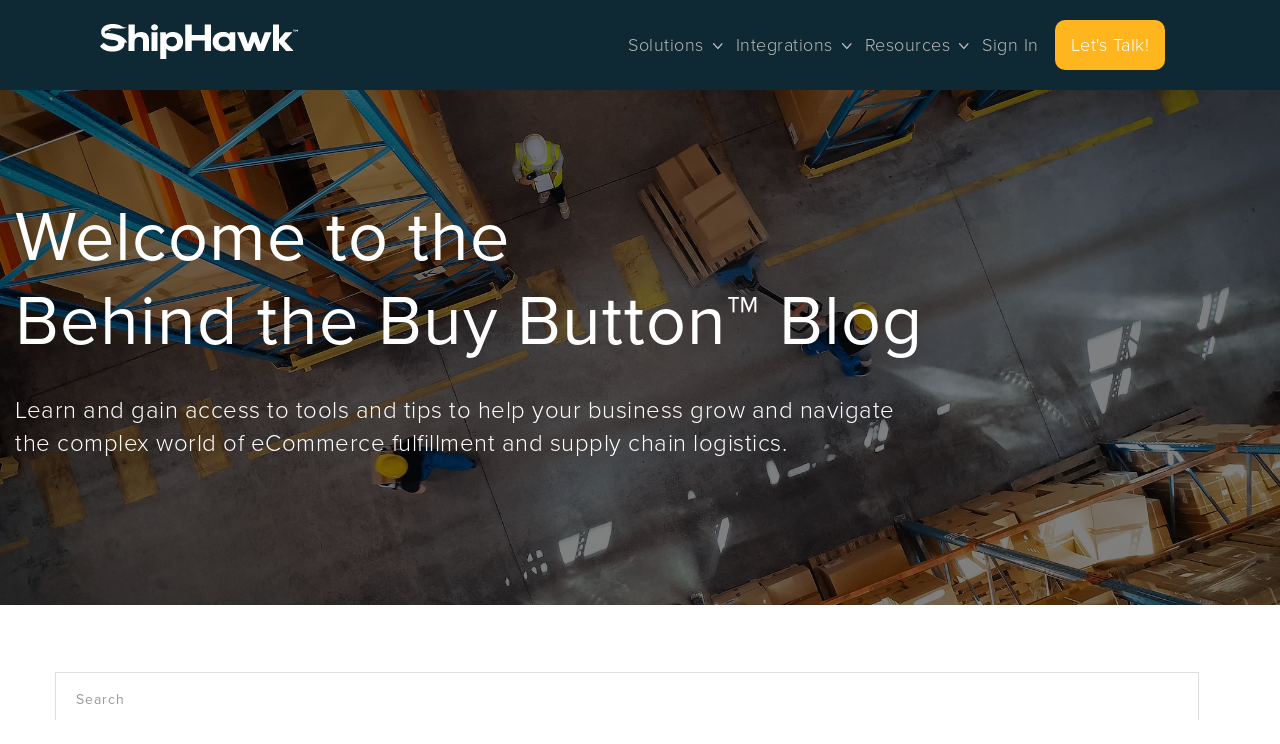

--- FILE ---
content_type: text/html; charset=UTF-8
request_url: https://blog.shiphawk.com/tag/ecommerce-shipping-solutions
body_size: 16155
content:
<!doctype html><!--[if lt IE 7]> <html class="no-js lt-ie9 lt-ie8 lt-ie7" lang="en" > <![endif]--><!--[if IE 7]>    <html class="no-js lt-ie9 lt-ie8" lang="en" >        <![endif]--><!--[if IE 8]>    <html class="no-js lt-ie9" lang="en" >               <![endif]--><!--[if gt IE 8]><!--><html class="no-js" lang="en"><!--<![endif]--><head>
    <meta charset="utf-8">
    <meta http-equiv="X-UA-Compatible" content="IE=edge,chrome=1">
    <meta name="author" content="ShipHawk">
    <meta name="description" content="Ecommerce Shipping Solutions | ShipHawk is advanced fulfillment software for eCommerce companies. Learn more about ShipHawk and how it can increase your operational efficiency and lower your shipping costs. ">
    <meta name="generator" content="HubSpot">
    <title>ShipHawk Blog | Shipping Software for eCommerce | Ecommerce Shipping Solutions</title>
    <link rel="shortcut icon" href="https://blog.shiphawk.com/hubfs/favicon.png">
    
<meta name="viewport" content="width=device-width, initial-scale=1">

    <script src="/hs/hsstatic/jquery-libs/static-1.1/jquery/jquery-1.7.1.js"></script>
<script>hsjQuery = window['jQuery'];</script>
    <meta property="og:description" content="Ecommerce Shipping Solutions | ShipHawk is advanced fulfillment software for eCommerce companies. Learn more about ShipHawk and how it can increase your operational efficiency and lower your shipping costs. ">
    <meta property="og:title" content="ShipHawk Blog | Shipping Software for eCommerce | Ecommerce Shipping Solutions">
    <meta name="twitter:description" content="Ecommerce Shipping Solutions | ShipHawk is advanced fulfillment software for eCommerce companies. Learn more about ShipHawk and how it can increase your operational efficiency and lower your shipping costs. ">
    <meta name="twitter:title" content="ShipHawk Blog | Shipping Software for eCommerce | Ecommerce Shipping Solutions">

    

    
  <script id="hs-search-input__valid-content-types" type="application/json">
    [
      
        "SITE_PAGE",
      
        "LANDING_PAGE",
      
        "BLOG_POST",
      
        "LISTING_PAGE",
      
        "KNOWLEDGE_ARTICLE",
      
        "HS_CASE_STUDY"
      
    ]
  </script>

    <style>
a.cta_button{-moz-box-sizing:content-box !important;-webkit-box-sizing:content-box !important;box-sizing:content-box !important;vertical-align:middle}.hs-breadcrumb-menu{list-style-type:none;margin:0px 0px 0px 0px;padding:0px 0px 0px 0px}.hs-breadcrumb-menu-item{float:left;padding:10px 0px 10px 10px}.hs-breadcrumb-menu-divider:before{content:'›';padding-left:10px}.hs-featured-image-link{border:0}.hs-featured-image{float:right;margin:0 0 20px 20px;max-width:50%}@media (max-width: 568px){.hs-featured-image{float:none;margin:0;width:100%;max-width:100%}}.hs-screen-reader-text{clip:rect(1px, 1px, 1px, 1px);height:1px;overflow:hidden;position:absolute !important;width:1px}
</style>

<link rel="stylesheet" href="https://blog.shiphawk.com/hubfs/hub_generated/module_assets/1/133242640962/1742809237273/module_Skins_-_Header.min.css">
<link rel="stylesheet" href="https://blog.shiphawk.com/hubfs/hub_generated/module_assets/1/78341975447/1742809213198/module_Listing_Hero.min.css">
<link rel="stylesheet" href="https://7052064.fs1.hubspotusercontent-na1.net/hubfs/7052064/hub_generated/module_assets/1/-2712622/1767648531841/module_search_input.min.css">
<link rel="stylesheet" href="https://7052064.fs1.hubspotusercontent-na1.net/hubfs/7052064/hub_generated/module_assets/1/-2712624/1767648535511/module_search_results.min.css">
    
  <script data-search_results-config="config_module_1656667992942459" type="application/json">
  {
    "no_results_message": "<p>Sorry. There were no results for [[search_term]].<\/p><p>Try rewording your query, or browse through our site.<\/p>"
  }
  </script>


    
<!--  Added by GoogleAnalytics integration -->
<script>
var _hsp = window._hsp = window._hsp || [];
_hsp.push(['addPrivacyConsentListener', function(consent) { if (consent.allowed || (consent.categories && consent.categories.analytics)) {
  (function(i,s,o,g,r,a,m){i['GoogleAnalyticsObject']=r;i[r]=i[r]||function(){
  (i[r].q=i[r].q||[]).push(arguments)},i[r].l=1*new Date();a=s.createElement(o),
  m=s.getElementsByTagName(o)[0];a.async=1;a.src=g;m.parentNode.insertBefore(a,m)
})(window,document,'script','//www.google-analytics.com/analytics.js','ga');
  ga('create','UA-43742302-3','auto');
  ga('send','pageview');
}}]);
</script>

<!-- /Added by GoogleAnalytics integration -->

<!--  Added by GoogleAnalytics4 integration -->
<script>
var _hsp = window._hsp = window._hsp || [];
window.dataLayer = window.dataLayer || [];
function gtag(){dataLayer.push(arguments);}

var useGoogleConsentModeV2 = true;
var waitForUpdateMillis = 1000;


if (!window._hsGoogleConsentRunOnce) {
  window._hsGoogleConsentRunOnce = true;

  gtag('consent', 'default', {
    'ad_storage': 'denied',
    'analytics_storage': 'denied',
    'ad_user_data': 'denied',
    'ad_personalization': 'denied',
    'wait_for_update': waitForUpdateMillis
  });

  if (useGoogleConsentModeV2) {
    _hsp.push(['useGoogleConsentModeV2'])
  } else {
    _hsp.push(['addPrivacyConsentListener', function(consent){
      var hasAnalyticsConsent = consent && (consent.allowed || (consent.categories && consent.categories.analytics));
      var hasAdsConsent = consent && (consent.allowed || (consent.categories && consent.categories.advertisement));

      gtag('consent', 'update', {
        'ad_storage': hasAdsConsent ? 'granted' : 'denied',
        'analytics_storage': hasAnalyticsConsent ? 'granted' : 'denied',
        'ad_user_data': hasAdsConsent ? 'granted' : 'denied',
        'ad_personalization': hasAdsConsent ? 'granted' : 'denied'
      });
    }]);
  }
}

gtag('js', new Date());
gtag('set', 'developer_id.dZTQ1Zm', true);
gtag('config', 'G-8HF611SS5V');
</script>
<script async src="https://www.googletagmanager.com/gtag/js?id=G-8HF611SS5V"></script>

<!-- /Added by GoogleAnalytics4 integration -->

<!--  Added by GoogleTagManager integration -->
<script>
var _hsp = window._hsp = window._hsp || [];
window.dataLayer = window.dataLayer || [];
function gtag(){dataLayer.push(arguments);}

var useGoogleConsentModeV2 = true;
var waitForUpdateMillis = 1000;



var hsLoadGtm = function loadGtm() {
    if(window._hsGtmLoadOnce) {
      return;
    }

    if (useGoogleConsentModeV2) {

      gtag('set','developer_id.dZTQ1Zm',true);

      gtag('consent', 'default', {
      'ad_storage': 'denied',
      'analytics_storage': 'denied',
      'ad_user_data': 'denied',
      'ad_personalization': 'denied',
      'wait_for_update': waitForUpdateMillis
      });

      _hsp.push(['useGoogleConsentModeV2'])
    }

    (function(w,d,s,l,i){w[l]=w[l]||[];w[l].push({'gtm.start':
    new Date().getTime(),event:'gtm.js'});var f=d.getElementsByTagName(s)[0],
    j=d.createElement(s),dl=l!='dataLayer'?'&l='+l:'';j.async=true;j.src=
    'https://www.googletagmanager.com/gtm.js?id='+i+dl;f.parentNode.insertBefore(j,f);
    })(window,document,'script','dataLayer','GTM-N8856B4X');

    window._hsGtmLoadOnce = true;
};

_hsp.push(['addPrivacyConsentListener', function(consent){
  if(consent.allowed || (consent.categories && consent.categories.analytics)){
    hsLoadGtm();
  }
}]);

</script>

<!-- /Added by GoogleTagManager integration -->


<script src="https://use.typekit.net/jlt8mjb.js"></script>
<script>try{Typekit.load({ async: true });}catch(e){}</script>
<link href="//fonts.googleapis.com/css?family=Open+Sans:300italic,400italic,600italic,700italic,800italic,400,300,600,700,800" rel="stylesheet" type="text/css">

<!-- Google Tag Manager -->
<script>(function(w,d,s,l,i){w[l]=w[l]||[];w[l].push({'gtm.start':
new Date().getTime(),event:'gtm.js'});var f=d.getElementsByTagName(s)[0],
j=d.createElement(s),dl=l!='dataLayer'?'&l='+l:'';j.async=true;j.src=
'https://www.googletagmanager.com/gtm.js?id='+i+dl;f.parentNode.insertBefore(j,f);
})(window,document,'script','dataLayer','GTM-PT5G7Z');</script>
<!-- End Google Tag Manager -->
<style>iframe#livechat-compact-view{ display: block!important; }  </style>

<!-- Facebook Pixel Code -->
<script>
  !function(f,b,e,v,n,t,s)
  {if(f.fbq)return;n=f.fbq=function(){n.callMethod?
  n.callMethod.apply(n,arguments):n.queue.push(arguments)};
  if(!f._fbq)f._fbq=n;n.push=n;n.loaded=!0;n.version='2.0';
  n.queue=[];t=b.createElement(e);t.async=!0;
  t.src=v;s=b.getElementsByTagName(e)[0];
  s.parentNode.insertBefore(t,s)}(window, document,'script',
  'https://connect.facebook.net/en_US/fbevents.js');
  fbq('init', '159243211400963');
  fbq('track', 'PageView');
</script>
<!-- End Facebook Pixel Code -->

<!-- Global site tag (gtag.js) - Google Analytics -->
<script async src="https://www.googletagmanager.com/gtag/js?id=UA-43742302-1"></script>
<script>
  window.dataLayer = window.dataLayer || [];
  function gtag(){dataLayer.push(arguments);}
  gtag('js', new Date());

  gtag('config', 'UA-43742302-1');
</script>

<meta name="twitter:site" content="@ShipHawk">
<link rel="next" href="https://blog.shiphawk.com/tag/ecommerce-shipping-solutions/page/2">
<meta property="og:url" content="https://blog.shiphawk.com/tag/ecommerce-shipping-solutions">
<meta property="og:type" content="blog">
<meta name="twitter:card" content="summary">
<link rel="alternate" type="application/rss+xml" href="https://blog.shiphawk.com/rss.xml">
<meta name="twitter:domain" content="blog.shiphawk.com">
<script src="//platform.linkedin.com/in.js" type="text/javascript">
    lang: en_US
</script>

<meta http-equiv="content-language" content="en">
<link rel="stylesheet" href="//7052064.fs1.hubspotusercontent-na1.net/hubfs/7052064/hub_generated/template_assets/DEFAULT_ASSET/1767648439786/template_layout.min.css">


<link rel="stylesheet" href="https://blog.shiphawk.com/hubfs/hub_generated/template_assets/1/5373584450/1742710980984/template_Credo_BLOG_update.css">
<link rel="stylesheet" href="https://blog.shiphawk.com/hubfs/hub_generated/template_assets/1/132004597163/1742710980497/template_Header-Footer-update.min.css">


    <link href="//fonts.googleapis.com/css?family=Open+Sans:300italic,400italic,600italic,700italic,800italic,400,300,600,700,800" rel="stylesheet" type="text/css">
<link rel="stylesheet" href="https://maxcdn.bootstrapcdn.com/font-awesome/4.7.0/css/font-awesome.min.css">

<link rel="stylesheet" id="theme_css-css" href="https://shiphawk.com/wp-content/themes/shiphawk/assets/build/style.min.css" type="text/css" media="all">
<link href="https://shiphawk.com/wp-content/themes/shiphawk/assets/old/css/style-angularapp.css" rel="stylesheet">
<link href="https://blog.shiphawk.com/hubfs/hub_generated/template_assets/1/5372679994/1742710954603/template_blog.min.css" rel="stylesheet" type="text/css">

<link rel="stylesheet" href="https://blog.shiphawk.com/hubfs/Popup_Files/magnific-popup-effects.css">
<script src="https://blog.shiphawk.com/hubfs/Popup_Files/jquery.magnific-popup.min.js" type="text/javascript"></script>
<script src="https://blog.shiphawk.com/hubfs/hub_generated/template_assets/1/5394138938/1742710987201/template_popup_form.min.js" type="text/javascript"></script>
    

</head>
<body class="   hs-content-id-95396342440 hs-blog-listing hs-blog-id-5290004487" style="">
<!--  Added by AdRoll integration -->
<script type="text/javascript">
  adroll_adv_id = "QL7XALRHGZERRI65T4HEYR";
  adroll_pix_id = "EX54GVPCYFB7RCEJJJPPTF";
  var _hsp = window._hsp = window._hsp || [];
  (function () {
      var _onload = function(){
          if (document.readyState && !/loaded|complete/.test(document.readyState)){setTimeout(_onload, 10);return}
          if (!window.__adroll_loaded){__adroll_loaded=true;setTimeout(_onload, 50);return}
          _hsp.push(['addPrivacyConsentListener', function(consent) { if (consent.allowed || (consent.categories && consent.categories.advertisement)) {
            var scr = document.createElement("script");
            var host = (("https:" == document.location.protocol) ? "https://s.adroll.com" : "http://a.adroll.com");
            scr.setAttribute('async', 'true');
            scr.type = "text/javascript";
            scr.src = host + "/j/roundtrip.js";
            ((document.getElementsByTagName('head') || [null])[0] ||
                document.getElementsByTagName('script')[0].parentNode).appendChild(scr);
          }}]);
      };
      if (window.addEventListener) {window.addEventListener('load', _onload, false);}
      else {window.attachEvent('onload', _onload)}
  }());
</script>

<!-- /Added by AdRoll integration -->

<!--  Added by GoogleTagManager integration -->
<noscript><iframe src="https://www.googletagmanager.com/ns.html?id=GTM-N8856B4X" height="0" width="0" style="display:none;visibility:hidden"></iframe></noscript>

<!-- /Added by GoogleTagManager integration -->

    <div class="header-container-wrapper">
    <div class="header-container container-fluid">

<div class="row-fluid-wrapper row-depth-1 row-number-1 ">
<div class="row-fluid ">
<div class="span12 widget-span widget-type-global_group " style="display:none" data-widget-type="global_group" data-x="0" data-w="12">
<div class="" data-global-widget-path="generated_global_groups/5483978666.html"><div class="row-fluid-wrapper row-depth-1 row-number-1 ">
<div class="row-fluid ">
<div class="span12 widget-span widget-type-cell header-section" style="" data-widget-type="cell" data-x="0" data-w="12">

<div class="row-fluid-wrapper row-depth-1 row-number-2 ">
<div class="row-fluid ">
<div class="span12 widget-span widget-type-raw_html " style="display:none" data-widget-type="raw_html" data-x="0" data-w="12">
<div class="cell-wrapper layout-widget-wrapper">
<span id="hs_cos_wrapper_module_1513589169576223" class="hs_cos_wrapper hs_cos_wrapper_widget hs_cos_wrapper_type_raw_html" style="" data-hs-cos-general-type="widget" data-hs-cos-type="raw_html"><!-- Include Sidr bundled CSS theme -->
<link rel="stylesheet" href="https://blog.shiphawk.com/hubfs/Popup_Files/jquery.sidr.dark.css">
<!-- Your CSS -->
<link rel="stylesheet" href="https://blog.shiphawk.com/hubfs/Popup_Files/style.css"></span>
</div><!--end layout-widget-wrapper -->
</div><!--end widget-span -->
</div><!--end row-->
</div><!--end row-wrapper -->

<div class="row-fluid-wrapper row-depth-1 row-number-3 ">
<div class="row-fluid ">
<div class="span12 widget-span widget-type-cell inner-header-container" style="" data-widget-type="cell" data-x="0" data-w="12">

<div class="row-fluid-wrapper row-depth-1 row-number-4 ">
<div class="row-fluid ">
<div class="span12 widget-span widget-type-cell page-center" style="" data-widget-type="cell" data-x="0" data-w="12">

<div class="row-fluid-wrapper row-depth-1 row-number-5 ">
<div class="row-fluid ">
<div class="span5 widget-span widget-type-menu header-menu-container" style="" data-widget-type="menu" data-x="0" data-w="5">
<div class="cell-wrapper layout-widget-wrapper">
<span id="hs_cos_wrapper_module_151362651431063" class="hs_cos_wrapper hs_cos_wrapper_widget hs_cos_wrapper_type_menu" style="" data-hs-cos-general-type="widget" data-hs-cos-type="menu"><div id="hs_menu_wrapper_module_151362651431063" class="hs-menu-wrapper active-branch flyouts hs-menu-flow-horizontal" role="navigation" data-sitemap-name="Header Menu December 2017" data-menu-id="5481967345" aria-label="Navigation Menu">
 <ul role="menu">
  <li class="hs-menu-item hs-menu-depth-1 hs-item-has-children" role="none"><a href="javascript:;" aria-haspopup="true" aria-expanded="false" role="menuitem">Product</a>
   <ul role="menu" class="hs-menu-children-wrapper">
    <li class="hs-menu-item hs-menu-depth-2 hs-item-has-children" role="none"><a href="http://shiphawk.com/shipping-software" role="menuitem">Product</a>
     <ul role="menu" class="hs-menu-children-wrapper">
      <li class="hs-menu-item hs-menu-depth-3" role="none"><a href="https://shiphawk.com/tms-software/" role="menuitem">Transportation Management System (TMS)</a></li>
      <li class="hs-menu-item hs-menu-depth-3" role="none"><a href="https://shiphawk.com/warehouse-management-system/" role="menuitem">Warehouse Management System (WMS)</a></li>
      <li class="hs-menu-item hs-menu-depth-3" role="none"><a href="https://shiphawk.com/route-optimization/" role="menuitem">Route Optimization</a></li>
      <li class="hs-menu-item hs-menu-depth-3" role="none"><a href="https://shiphawk.com/packing-optimization/" role="menuitem">Packing Optimization</a></li>
      <li class="hs-menu-item hs-menu-depth-3" role="none"><a href="https://shiphawk.com/shipment-tracking-software/" role="menuitem">Shipment Tracking</a></li>
      <li class="hs-menu-item hs-menu-depth-3" role="none"><a href="https://shiphawk.com/shipping-software/" role="menuitem">Shipping Software</a></li>
      <li class="hs-menu-item hs-menu-depth-3" role="none"><a href="https://shiphawk.com/multi-carrier-rating/" role="menuitem">Multi-Carrier Rating</a></li>
      <li class="hs-menu-item hs-menu-depth-3" role="none"><a href="https://shiphawk.com/3pl-fulfillment-software/" role="menuitem">3PL Fulfillment Software</a></li>
     </ul></li>
    <li class="hs-menu-item hs-menu-depth-2 hs-item-has-children" role="none"><a href="http://shiphawk.com/shipping-software-for-manufacturers/" role="menuitem">Solutions</a>
     <ul role="menu" class="hs-menu-children-wrapper">
      <li class="hs-menu-item hs-menu-depth-3" role="none"><a href="https://shiphawk.com/logistics-automation/" role="menuitem">Shipping Automation</a></li>
      <li class="hs-menu-item hs-menu-depth-3" role="none"><a href="https://shiphawk.com/shipping-intelligence/" role="menuitem">Shipping Data &amp; Analytics</a></li>
      <li class="hs-menu-item hs-menu-depth-3" role="none"><a href="https://shiphawk.com/buyer-experience/" role="menuitem">Customer Experience</a></li>
     </ul></li>
    <li class="hs-menu-item hs-menu-depth-2 hs-item-has-children" role="none"><a href="javascript:;" role="menuitem">Industries</a>
     <ul role="menu" class="hs-menu-children-wrapper">
      <li class="hs-menu-item hs-menu-depth-3" role="none"><a href="https://shiphawk.com/retail-ecommerce-shipping-software/" role="menuitem">Retail eCommerce</a></li>
      <li class="hs-menu-item hs-menu-depth-3" role="none"><a href="https://shiphawk.com/shipping-software-for-manufacturers/" role="menuitem">Manufacturers</a></li>
      <li class="hs-menu-item hs-menu-depth-3" role="none"><a href="https://shiphawk.com/wholesale-b2b-shipping-software/" role="menuitem">Wholesale B2B</a></li>
      <li class="hs-menu-item hs-menu-depth-3" role="none"><a href="https://shiphawk.com/transportation-logistics-shipping-software/" role="menuitem">Transportation and Logistics</a></li>
      <li class="hs-menu-item hs-menu-depth-3" role="none"><a href="https://shiphawk.com/furniture-shipping-software/" role="menuitem">Home Furnishings</a></li>
      <li class="hs-menu-item hs-menu-depth-3" role="none"><a href="https://shiphawk.com/industrial-supply-shipping-software/" role="menuitem">Industrial Supply</a></li>
      <li class="hs-menu-item hs-menu-depth-3" role="none"><a href="http://shiphawk.com/auction-estate-sale-shipping-software/" role="menuitem">Auction &amp; Estate Sales</a></li>
     </ul></li>
   </ul></li>
  <li class="hs-menu-item hs-menu-depth-1 hs-item-has-children" role="none"><a href="javascript:;" aria-haspopup="true" aria-expanded="false" role="menuitem">Resources</a>
   <ul role="menu" class="hs-menu-children-wrapper">
    <li class="hs-menu-item hs-menu-depth-2 hs-item-has-children" role="none"><a href="http://shiphawk.com/shipping-automation" role="menuitem">Resources</a>
     <ul role="menu" class="hs-menu-children-wrapper">
      <li class="hs-menu-item hs-menu-depth-3" role="none"><a href="https://shiphawk.com/free-shipping-tools/" role="menuitem">Free Shipping Tools</a></li>
      <li class="hs-menu-item hs-menu-depth-3" role="none"><a href="https://https://shiphawk.com/video-training/" role="menuitem">Video Training Center</a></li>
      <li class="hs-menu-item hs-menu-depth-3" role="none"><a href="https://shiphawk.com/shipping-api/" role="menuitem">Shipping API Docs</a></li>
      <li class="hs-menu-item hs-menu-depth-3" role="none"><a href="https://shiphawk.com/supply-chain-logistics-consulting/" role="menuitem">Logistics Consulting</a></li>
     </ul></li>
    <li class="hs-menu-item hs-menu-depth-2 hs-item-has-children" role="none"><a href="https://shiphawk.com/shipping-api/" role="menuitem">Roles</a>
     <ul role="menu" class="hs-menu-children-wrapper">
      <li class="hs-menu-item hs-menu-depth-3" role="none"><a href="https://shiphawk.com/shipping-software-for-executives/" role="menuitem">Executive</a></li>
      <li class="hs-menu-item hs-menu-depth-3" role="none"><a href="https://shiphawk.com/shipping-software-for-logistics-professionals/" role="menuitem">Logistics</a></li>
      <li class="hs-menu-item hs-menu-depth-3" role="none"><a href="https://shiphawk.com/shipping-software-for-ecommerce-professionals/" role="menuitem">eCommerce</a></li>
      <li class="hs-menu-item hs-menu-depth-3" role="none"><a href="https://shiphawk.com/shipping-software-for-marketing/" role="menuitem">Marketing</a></li>
      <li class="hs-menu-item hs-menu-depth-3" role="none"><a href="https://shiphawk.com/shipping-software-for-marketing/" role="menuitem">Marketing</a></li>
      <li class="hs-menu-item hs-menu-depth-3" role="none"><a href="https://shiphawk.com/shipping-software-for-it/" role="menuitem">Technology</a></li>
      <li class="hs-menu-item hs-menu-depth-3" role="none"><a href="https://shiphawk.com/shipping-software-for-finance/" role="menuitem">Finance</a></li>
     </ul></li>
   </ul></li>
  <li class="hs-menu-item hs-menu-depth-1 hs-item-has-children" role="none"><a href="http://shiphawk.com/technology-partners/" aria-haspopup="true" aria-expanded="false" role="menuitem">Partners</a>
   <ul role="menu" class="hs-menu-children-wrapper">
    <li class="hs-menu-item hs-menu-depth-2 hs-item-has-children" role="none"><a href="https://shiphawk.com/technology-partners/" role="menuitem">Marketplace</a>
     <ul role="menu" class="hs-menu-children-wrapper">
      <li class="hs-menu-item hs-menu-depth-3" role="none"><a href="https://shiphawk.com/technology-partners/" role="menuitem">Technology Partners</a></li>
      <li class="hs-menu-item hs-menu-depth-3" role="none"><a href="https://shiphawk.com/shipping-partners/" role="menuitem">Shipping Partners</a></li>
      <li class="hs-menu-item hs-menu-depth-3" role="none"><a href="https://shiphawk.com/netsuite-shipping-software/" role="menuitem">NetSuite</a></li>
      <li class="hs-menu-item hs-menu-depth-3" role="none"><a href="https://shiphawk.com/magento/" role="menuitem">Magento</a></li>
      <li class="hs-menu-item hs-menu-depth-3" role="none"><a href="https://shiphawk.com/shopify/" role="menuitem">Shopify</a></li>
     </ul></li>
   </ul></li>
 </ul>
</div></span></div><!--end layout-widget-wrapper -->
</div><!--end widget-span -->
<div class="span3 widget-span widget-type-linked_image header-logo" style="" data-widget-type="linked_image" data-x="5" data-w="3">
<div class="cell-wrapper layout-widget-wrapper">
<span id="hs_cos_wrapper_module_151362868984535" class="hs_cos_wrapper hs_cos_wrapper_widget hs_cos_wrapper_type_linked_image" style="" data-hs-cos-general-type="widget" data-hs-cos-type="linked_image"><a href="https://shiphawk.com/" id="hs-link-module_151362868984535" style="border-width:0px;border:0px;"><img src="https://shiphawk.com/wp-content/themes/shiphawk/assets/img/shiphawk-logo-retina.png" class="hs-image-widget " style="width:449px;border-width:0px;border:0px;" width="449" alt="" title=""></a></span></div><!--end layout-widget-wrapper -->
</div><!--end widget-span -->
<div class="span4 widget-span widget-type-simple_menu header-menu-container logo-right-menu" style="" data-widget-type="simple_menu" data-x="8" data-w="4">
<div class="cell-wrapper layout-widget-wrapper">
<span id="hs_cos_wrapper_module_1513588954916171" class="hs_cos_wrapper hs_cos_wrapper_widget hs_cos_wrapper_type_simple_menu" style="" data-hs-cos-general-type="widget" data-hs-cos-type="simple_menu"><div id="hs_menu_wrapper_module_1513588954916171" class="hs-menu-wrapper active-branch flyouts hs-menu-flow-horizontal" role="navigation" data-sitemap-name="" data-menu-id="" aria-label="Navigation Menu">
 <ul role="menu">
  <li class="hs-menu-item hs-menu-depth-1" role="none"><a href="https://shiphawk.com/pricing" role="menuitem" target="_self"><span>Pricing</span></a></li>
  <li class="hs-menu-item hs-menu-depth-1" role="none"><a href="https://shiphawk.com/login" role="menuitem" target="_self">Login</a></li>
  <li class="hs-menu-item hs-menu-depth-1" role="none"><a href="javascript:void(0);" role="menuitem" target="_self"></a><a class="menu-btn-container" href="#sidr" id="simple-menu"><span class="menu-btn"></span></a></li>
 </ul>
</div></span>
</div><!--end layout-widget-wrapper -->
</div><!--end widget-span -->
</div><!--end row-->
</div><!--end row-wrapper -->

</div><!--end widget-span -->
</div><!--end row-->
</div><!--end row-wrapper -->

</div><!--end widget-span -->
</div><!--end row-->
</div><!--end row-wrapper -->

<div class="row-fluid-wrapper row-depth-1 row-number-6 ">
<div class="row-fluid ">
<div id="sidr">
<div class="span12 widget-span widget-type-cell sidr-menu-container" style="display:none" data-widget-type="cell" data-x="0" data-w="12">

<div class="row-fluid-wrapper row-depth-1 row-number-7 ">
<div class="row-fluid ">
<div class="span12 widget-span widget-type-menu " style="" data-widget-type="menu" data-x="0" data-w="12">
<div class="cell-wrapper layout-widget-wrapper">
<span id="hs_cos_wrapper_module_1513589445410298" class="hs_cos_wrapper hs_cos_wrapper_widget hs_cos_wrapper_type_menu" style="" data-hs-cos-general-type="widget" data-hs-cos-type="menu"><div id="hs_menu_wrapper_module_1513589445410298" class="hs-menu-wrapper active-branch flyouts hs-menu-flow-horizontal" role="navigation" data-sitemap-name="Header Right Sidr Menu" data-menu-id="5482077351" aria-label="Navigation Menu">
 <ul role="menu">
  <li class="hs-menu-item hs-menu-depth-1" role="none"><a href="https://shiphawk.com/" role="menuitem">Home</a></li>
  <li class="hs-menu-item hs-menu-depth-1 hs-item-has-children" role="none"><a href="javascript:;" aria-haspopup="true" aria-expanded="false" role="menuitem">Platform</a>
   <ul role="menu" class="hs-menu-children-wrapper">
    <li class="hs-menu-item hs-menu-depth-2" role="none"><a href="https://shiphawk.com/how-it-works/" role="menuitem">How It Works</a></li>
   </ul></li>
  <li class="hs-menu-item hs-menu-depth-1 hs-item-has-children" role="none"><a href="javascript:;" aria-haspopup="true" aria-expanded="false" role="menuitem">Solutions</a>
   <ul role="menu" class="hs-menu-children-wrapper">
    <li class="hs-menu-item hs-menu-depth-2" role="none"><a href="https://shiphawk.com/buyer-experience/" role="menuitem">Buyer Experience</a></li>
    <li class="hs-menu-item hs-menu-depth-2" role="none"><a href="https://shiphawk.com/logistics-automation/" role="menuitem">Shipping Automation</a></li>
    <li class="hs-menu-item hs-menu-depth-2" role="none"><a href="https://shiphawk.com/shipping-intelligence/" role="menuitem">Shipping Data &amp; Analytics</a></li>
   </ul></li>
  <li class="hs-menu-item hs-menu-depth-1 hs-item-has-children" role="none"><a href="javascript:;" aria-haspopup="true" aria-expanded="false" role="menuitem">Resources</a>
   <ul role="menu" class="hs-menu-children-wrapper">
    <li class="hs-menu-item hs-menu-depth-2" role="none"><a href="https://shiphawk.com/free-shipping-tools/" role="menuitem">Free Shipping Tools</a></li>
    <li class="hs-menu-item hs-menu-depth-2" role="none"><a href="https://shiphawk.com/video-training/" role="menuitem">Video Training Center</a></li>
    <li class="hs-menu-item hs-menu-depth-2" role="none"><a href="http://docs.shiphawk.com" role="menuitem">API Docs</a></li>
    <li class="hs-menu-item hs-menu-depth-2" role="none"><a href="https://blog.shiphawk.com/" role="menuitem">Blog</a></li>
    <li class="hs-menu-item hs-menu-depth-2" role="none"><a href="https://shiphawk.statuspage.io/" role="menuitem">System Status</a></li>
    <li class="hs-menu-item hs-menu-depth-2" role="none"><a href="https://shiphawk.com/resources/" role="menuitem">Additional Resources</a></li>
   </ul></li>
  <li class="hs-menu-item hs-menu-depth-1 hs-item-has-children" role="none"><a href="javascript:;" aria-haspopup="true" aria-expanded="false" role="menuitem">Company</a>
   <ul role="menu" class="hs-menu-children-wrapper">
    <li class="hs-menu-item hs-menu-depth-2" role="none"><a href="https://shiphawk.com/about/" role="menuitem">About Us</a></li>
    <li class="hs-menu-item hs-menu-depth-2" role="none"><a href="https://shiphawk.com/press/" role="menuitem">Press</a></li>
    <li class="hs-menu-item hs-menu-depth-2" role="none"><a href="https://shiphawk.com/careers/" role="menuitem">Careers</a></li>
    <li class="hs-menu-item hs-menu-depth-2" role="none"><a href="https://info.shiphawk.com/contact-us/" role="menuitem">Contact</a></li>
   </ul></li>
 </ul>
</div></span></div><!--end layout-widget-wrapper -->
</div><!--end widget-span -->
</div><!--end row-->
</div><!--end row-wrapper -->

<div class="row-fluid-wrapper row-depth-1 row-number-8 ">
<div class="row-fluid ">
<div class="span12 widget-span widget-type-raw_html " style="" data-widget-type="raw_html" data-x="0" data-w="12">
<div class="cell-wrapper layout-widget-wrapper">
<span id="hs_cos_wrapper_module_1513593111482145" class="hs_cos_wrapper hs_cos_wrapper_widget hs_cos_wrapper_type_raw_html" style="" data-hs-cos-general-type="widget" data-hs-cos-type="raw_html"><ul id="menu-social-icons" class="menu">
<li id="menu-item-1353" class="menu-item menu-item-type-custom menu-item-object-custom menu-item-1353"><a target="_blank" href="https://www.facebook.com/ShipHawk"><i class="fa fa-facebook"></i></a></li>
<li id="menu-item-1354" class="menu-item menu-item-type-custom menu-item-object-custom menu-item-1354"><a target="_blank" href="https://twitter.com/shiphawk"><i class="fa fa-twitter"></i></a></li>
<li id="menu-item-1355" class="menu-item menu-item-type-custom menu-item-object-custom menu-item-1355"><a target="_blank" href="https://www.linkedin.com/company/hawk-applications-corp"><i class="fa fa-linkedin"></i></a></li>
<li id="menu-item-1356" class="menu-item menu-item-type-custom menu-item-object-custom menu-item-1356"><a target="_blank" href="https://plus.google.com/+Shiphawk/posts"><i class="fa fa-google-plus"></i></a></li>
</ul></span>
</div><!--end layout-widget-wrapper -->
</div><!--end widget-span -->
</div><!--end row-->
</div><!--end row-wrapper -->

</div><!--end widget-span -->
      </div>
</div><!--end row-->
</div><!--end row-wrapper -->

<div class="row-fluid-wrapper row-depth-1 row-number-9 ">
<div class="row-fluid ">
<div class="span12 widget-span widget-type-raw_html " style="" data-widget-type="raw_html" data-x="0" data-w="12">
<div class="cell-wrapper layout-widget-wrapper">
<span id="hs_cos_wrapper_module_1513589325723294" class="hs_cos_wrapper hs_cos_wrapper_widget hs_cos_wrapper_type_raw_html" style="" data-hs-cos-general-type="widget" data-hs-cos-type="raw_html"><script src="https://blog.shiphawk.com/hubfs/Popup_Files/jquery.sidr.js"></script>
<script>
$(document).ready(function() {
$('#simple-menu').sidr({
side: 'right'
});
var em = $(window).width() / parseFloat($("body").css("font-size"));
emEm = em + 'em'; //change px to em and add em unit i.e. XXem
$('.header-section .inner-header-container').width(emEm); //makes nav full width in em's
var closed = false;
$('.menu-btn-container').click(function(){
//alert("class added");
//$("body").toggleClass('rightside-menu-active');
$(".header-section .inner-header-container").toggleClass("slideLeft");
/*$('.header-section .inner-header-container').animate({
marginLeft: (!closed)*-250+'px'
});
closed = !closed;*/
});
});
$(window).load(function(){
$(".sidr-menu-container").show();
})
</script></span>
</div><!--end layout-widget-wrapper -->
</div><!--end widget-span -->
</div><!--end row-->
</div><!--end row-wrapper -->

</div><!--end widget-span -->
</div><!--end row-->
</div><!--end row-wrapper -->
</div>
</div><!--end widget-span -->
</div><!--end row-->
</div><!--end row-wrapper -->

<div class="row-fluid-wrapper row-depth-1 row-number-2 ">
<div class="row-fluid ">
<div class="span12 widget-span widget-type-custom_widget " style="" data-widget-type="custom_widget" data-x="0" data-w="12">
<div id="hs_cos_wrapper_module_169590058160397" class="hs_cos_wrapper hs_cos_wrapper_widget hs_cos_wrapper_type_module" style="" data-hs-cos-general-type="widget" data-hs-cos-type="module"><header id="updated-header">
  <div class="container">
    <nav>
        
<span id="hs_cos_wrapper_module_169590058160397_" class="hs_cos_wrapper hs_cos_wrapper_widget hs_cos_wrapper_type_logo" style="" data-hs-cos-general-type="widget" data-hs-cos-type="logo"><a href="https://shiphawk.com/" id="hs-link-module_169590058160397_" style="border-width:0px;border:0px;"><img src="https://blog.shiphawk.com/hubfs/shiphawk-logo-retina.svg" class="hs-image-widget " height="36" style="height: auto;width:198px;border-width:0px;border:0px;" width="198" alt="shiphawk-logo-retina" title="shiphawk-logo-retina" loading=""></a></span>
      <a class="navbar-toggler">
                      <span class="icon-hamburger"></span>
                <span class="icon-close"></span>
      </a>
      <div class="collapse navbar-collapse">
        <span id="hs_cos_wrapper_module_169590058160397_" class="hs_cos_wrapper hs_cos_wrapper_widget hs_cos_wrapper_type_menu" style="" data-hs-cos-general-type="widget" data-hs-cos-type="menu"><div id="hs_menu_wrapper_module_169590058160397_" class="hs-menu-wrapper active-branch flyouts hs-menu-flow-horizontal" role="navigation" data-sitemap-name="default" data-menu-id="164304906509" aria-label="Navigation Menu">
 <ul role="menu">
  <li class="hs-menu-item hs-menu-depth-1 hs-item-has-children" role="none"><a href="https://shiphawk.com/solutions/" aria-haspopup="true" aria-expanded="false" role="menuitem">Solutions</a>
   <ul role="menu" class="hs-menu-children-wrapper">
    <li class="hs-menu-item hs-menu-depth-2 hs-item-has-children" role="none"><a href="https://shiphawk.com/solutions/warehouse-management-system/" role="menuitem">WMS</a>
     <ul role="menu" class="hs-menu-children-wrapper">
      <li class="hs-menu-item hs-menu-depth-3" role="none"><a href="https://shiphawk.com/solutions/warehouse-management-system/" role="menuitem">Warehouse Management System</a></li>
      <li class="hs-menu-item hs-menu-depth-3" role="none"><a href="https://shiphawk.com/solutions/warehouse-receiving-putaway-cross-docking/" role="menuitem">Receive, Putaway, &amp; Cross-Docking</a></li>
      <li class="hs-menu-item hs-menu-depth-3" role="none"><a href="https://shiphawk.com/solutions/order-release-pick-software/" role="menuitem">Pick Optimization</a></li>
      <li class="hs-menu-item hs-menu-depth-3" role="none"><a href="https://shiphawk.com/solutions/cycle-counting/" role="menuitem">Cycle Count</a></li>
      <li class="hs-menu-item hs-menu-depth-3" role="none"><a href="https://shiphawk.com/solutions/netsuite-warehouse-management/" role="menuitem">WMS for NetSuite</a></li>
      <li class="hs-menu-item hs-menu-depth-3" role="none"><a href="https://shiphawk.com/solutions/acumatica-warehouse-management/" role="menuitem">WMS for Acumatica</a></li>
      <li class="hs-menu-item hs-menu-depth-3" role="none"><a href="https://shiphawk.com/solutions/warehouse-management-for-infor/" role="menuitem">WMS for Infor</a></li>
      <li class="hs-menu-item hs-menu-depth-3" role="none"><a href="https://shiphawk.com/solutions/warehouse-management-system-for-dynamics-365/" role="menuitem">WMS for Microsoft Dynamics</a></li>
      <li class="hs-menu-item hs-menu-depth-3" role="none"><a href="https://shiphawk.com/solutions/warehouse-management-for-sage-erp/" role="menuitem">WMS for Sage</a></li>
      <li class="hs-menu-item hs-menu-depth-3" role="none"><a href="https://shiphawk.com/solutions/warehouse-management-for-sap-erp/" role="menuitem">WMS for SAP</a></li>
      <li class="hs-menu-item hs-menu-depth-3" role="none"><a href="https://shiphawk.com/wms-docs/api.html" role="menuitem">WMS API Documentation</a></li>
     </ul></li>
    <li class="hs-menu-item hs-menu-depth-2 hs-item-has-children" role="none"><a href="https://shiphawk.com/solutions/shipping-software/" role="menuitem">Advanced Shipping</a>
     <ul role="menu" class="hs-menu-children-wrapper">
      <li class="hs-menu-item hs-menu-depth-3" role="none"><a href="https://shiphawk.com/solutions/shipping-software/" role="menuitem">Shipping Software</a></li>
      <li class="hs-menu-item hs-menu-depth-3" role="none"><a href="https://shiphawk.com/solutions/packing-optimization/" role="menuitem">Packing Optimization</a></li>
      <li class="hs-menu-item hs-menu-depth-3" role="none"><a href="https://shiphawk.com/shipping-rate-optimization/" role="menuitem">Shipping Rate Optimization</a></li>
      <li class="hs-menu-item hs-menu-depth-3" role="none"><a href="https://shiphawk.com/solutions/shipping-data/" role="menuitem">Shipping Data &amp; Analytics</a></li>
      <li class="hs-menu-item hs-menu-depth-3" role="none"><a href="https://shiphawk.com/solutions/netsuite-shipping-software/" role="menuitem">Shipping for NetSuite</a></li>
      <li class="hs-menu-item hs-menu-depth-3" role="none"><a href="https://shiphawk.com/solutions/acumatica-shipping-software/" role="menuitem">Shipping for Acumatica</a></li>
      <li class="hs-menu-item hs-menu-depth-3" role="none"><a href="https://shiphawk.com/solutions/dynamics-365-shipping-software/" role="menuitem">Shipping for Microsoft Dynamics</a></li>
      <li class="hs-menu-item hs-menu-depth-3" role="none"><a href="https://shiphawk.com/solutions/infor-shipping-software/" role="menuitem">Shipping for Infor</a></li>
      <li class="hs-menu-item hs-menu-depth-3" role="none"><a href="https://shiphawk.com/solutions/sage-shipping-software/" role="menuitem">Shipping for Sage</a></li>
      <li class="hs-menu-item hs-menu-depth-3" role="none"><a href="https://shiphawk.com/solutions/sap-shipping-software/" role="menuitem">Shipping for SAP</a></li>
      <li class="hs-menu-item hs-menu-depth-3" role="none"><a href="https://docs.shiphawk.com/#overview" role="menuitem">Shipping API Documentation</a></li>
     </ul></li>
    <li class="hs-menu-item hs-menu-depth-2" role="none"><a href="https://shiphawk.com/solutions/shopping-cart-shipping/" role="menuitem">In-Cart Rating</a></li>
    <li class="hs-menu-item hs-menu-depth-2" role="none"><a href="https://shiphawk.com/solutions/shipping-audit/" role="menuitem">Freight &amp; Parcel Audit</a></li>
    <li class="hs-menu-item hs-menu-depth-2" role="none"><a href="https://shiphawk.com/solutions/shiphawk-dimensioner/" role="menuitem">Dimensioner</a></li>
   </ul></li>
  <li class="hs-menu-item hs-menu-depth-1 hs-item-has-children" role="none"><a href="javascript:;" aria-haspopup="true" aria-expanded="false" role="menuitem">Integrations</a>
   <ul role="menu" class="hs-menu-children-wrapper">
    <li class="hs-menu-item hs-menu-depth-2 hs-item-has-children" role="none"><a href="javascript:;" role="menuitem">ERP</a>
     <ul role="menu" class="hs-menu-children-wrapper">
      <li class="hs-menu-item hs-menu-depth-3 hs-item-has-children" role="none"><a href="javascript:;" role="menuitem">NetSuite</a>
       <ul role="menu" class="hs-menu-children-wrapper">
        <li class="hs-menu-item hs-menu-depth-4" role="none"><a href="https://shiphawk.com/solutions/netsuite-warehouse-management/" role="menuitem">WMS for NetSuite</a></li>
        <li class="hs-menu-item hs-menu-depth-4" role="none"><a href="https://shiphawk.com/solutions/netsuite-shipping-software/" role="menuitem">Shipping for NetSuite</a></li>
        <li class="hs-menu-item hs-menu-depth-4" role="none"><a href="https://shiphawk.com/solutions/shipping-audit/" role="menuitem">Freight &amp; Parcel Audit</a></li>
       </ul></li>
      <li class="hs-menu-item hs-menu-depth-3 hs-item-has-children" role="none"><a href="javascript:;" role="menuitem">Acumatica</a>
       <ul role="menu" class="hs-menu-children-wrapper">
        <li class="hs-menu-item hs-menu-depth-4" role="none"><a href="https://shiphawk.com/solutions/acumatica-warehouse-management/" role="menuitem">WMS for Acumatica</a></li>
        <li class="hs-menu-item hs-menu-depth-4" role="none"><a href="https://shiphawk.com/solutions/acumatica-shipping-software/" role="menuitem">Shipping for Acumatica</a></li>
       </ul></li>
      <li class="hs-menu-item hs-menu-depth-3 hs-item-has-children" role="none"><a href="javascript:;" role="menuitem">Infor</a>
       <ul role="menu" class="hs-menu-children-wrapper">
        <li class="hs-menu-item hs-menu-depth-4" role="none"><a href="https://shiphawk.com/solutions/warehouse-management-for-infor/" role="menuitem">WMS for Infor</a></li>
        <li class="hs-menu-item hs-menu-depth-4" role="none"><a href="https://shiphawk.com/solutions/infor-shipping-software/" role="menuitem">Shipping for Infor</a></li>
       </ul></li>
      <li class="hs-menu-item hs-menu-depth-3 hs-item-has-children" role="none"><a href="javascript:;" role="menuitem">Microsoft Dynamics</a>
       <ul role="menu" class="hs-menu-children-wrapper">
        <li class="hs-menu-item hs-menu-depth-4" role="none"><a href="https://shiphawk.com/solutions/warehouse-management-system-for-dynamics-365/" role="menuitem">WMS for Microsoft Dynamics</a></li>
        <li class="hs-menu-item hs-menu-depth-4" role="none"><a href="https://shiphawk.com/solutions/dynamics-365-shipping-software/" role="menuitem">Shipping for Microsoft Dynamics</a></li>
       </ul></li>
      <li class="hs-menu-item hs-menu-depth-3 hs-item-has-children" role="none"><a href="javascript:;" role="menuitem">Sage</a>
       <ul role="menu" class="hs-menu-children-wrapper">
        <li class="hs-menu-item hs-menu-depth-4" role="none"><a href="https://shiphawk.com/solutions/warehouse-management-for-sage-erp/" role="menuitem">WMS for Sage</a></li>
        <li class="hs-menu-item hs-menu-depth-4" role="none"><a href="https://shiphawk.com/solutions/sage-shipping-software/" role="menuitem">Shipping for Sage</a></li>
       </ul></li>
      <li class="hs-menu-item hs-menu-depth-3 hs-item-has-children" role="none"><a href="javascript:;" role="menuitem">SAP</a>
       <ul role="menu" class="hs-menu-children-wrapper">
        <li class="hs-menu-item hs-menu-depth-4" role="none"><a href="https://shiphawk.com/solutions/warehouse-management-for-sap-erp/" role="menuitem">WMS for SAP</a></li>
        <li class="hs-menu-item hs-menu-depth-4" role="none"><a href="https://shiphawk.com/solutions/sap-shipping-software/" role="menuitem">Shipping for SAP</a></li>
       </ul></li>
     </ul></li>
    <li class="hs-menu-item hs-menu-depth-2" role="none"><a href="https://shiphawk.com/shipping-carriers/" role="menuitem">Carrier Integrations</a></li>
    <li class="hs-menu-item hs-menu-depth-2 hs-item-has-children" role="none"><a href="https://shiphawk.com/solutions/shipping-api/" role="menuitem">API</a>
     <ul role="menu" class="hs-menu-children-wrapper">
      <li class="hs-menu-item hs-menu-depth-3" role="none"><a href="https://shiphawk.com/wms-docs/api.html" role="menuitem">WMS API Documentation</a></li>
      <li class="hs-menu-item hs-menu-depth-3" role="none"><a href="https://docs.shiphawk.com/#overview" role="menuitem">Shipping API Documentation</a></li>
      <li class="hs-menu-item hs-menu-depth-3" role="none"><a href="https://shiphawk.com/solutions/shipping-api/" role="menuitem">Shipping APIs</a></li>
     </ul></li>
    <li class="hs-menu-item hs-menu-depth-2" role="none"><a href="https://shiphawk.com/solutions/shiphawk-amazon/" role="menuitem">Amazon</a></li>
   </ul></li>
  <li class="hs-menu-item hs-menu-depth-1 hs-item-has-children" role="none"><a href="https://shiphawk.com/resources-events-webinars/" aria-haspopup="true" aria-expanded="false" role="menuitem">Resources</a>
   <ul role="menu" class="hs-menu-children-wrapper">
    <li class="hs-menu-item hs-menu-depth-2" role="none"><a href="https://shiphawk.com/resources-events-webinars/" role="menuitem">Resources, Events and Webinars</a></li>
    <li class="hs-menu-item hs-menu-depth-2" role="none"><a href="https://shiphawk.com/about/" role="menuitem">About Us</a></li>
    <li class="hs-menu-item hs-menu-depth-2" role="none"><a href="https://shiphawk.com/customers/" role="menuitem">Customer Stories</a></li>
    <li class="hs-menu-item hs-menu-depth-2" role="none"><a href="https://shiphawk.com/careers/" role="menuitem">Careers</a></li>
    <li class="hs-menu-item hs-menu-depth-2" role="none"><a href="https://shiphawk.com/partners" role="menuitem">Partners</a></li>
    <li class="hs-menu-item hs-menu-depth-2" role="none"><a href="https://info.shiphawk.com/contact-us" role="menuitem">Contact</a></li>
    <li class="hs-menu-item hs-menu-depth-2" role="none"><a href="https://blog.shiphawk.com/" role="menuitem">Blog</a></li>
    <li class="hs-menu-item hs-menu-depth-2" role="none"><a href="https://shiphawk.com/solutions/shiphawk-amazon/" role="menuitem">Amazon &amp; ShipHawk</a></li>
    <li class="hs-menu-item hs-menu-depth-2" role="none"><a href="https://shiphawk.com/press/" role="menuitem">Press</a></li>
   </ul></li>
  <li class="hs-menu-item hs-menu-depth-1" role="none"><a href="https://login.myshiphawk.com/sign-in" role="menuitem">Sign In</a></li>
  <li class="hs-menu-item hs-menu-depth-1" role="none"><a href="https://info.shiphawk.com/schedule-a-call" role="menuitem">Let's Talk!</a></li>
 </ul>
</div></span>
      </div>
    </nav>
  </div>
</header></div>

</div><!--end widget-span -->
</div><!--end row-->
</div><!--end row-wrapper -->

    </div><!--end header -->
</div><!--end header wrapper -->

<div class="body-container-wrapper">
    <div class="body-container container-fluid">

<div class="row-fluid-wrapper row-depth-1 row-number-1 ">
<div class="row-fluid ">
<div class="span12 widget-span widget-type-custom_widget " style="" data-widget-type="custom_widget" data-x="0" data-w="12">
<div id="hs_cos_wrapper_module_1657024778991392" class="hs_cos_wrapper hs_cos_wrapper_widget hs_cos_wrapper_type_module" style="" data-hs-cos-general-type="widget" data-hs-cos-type="module">
     
    
<!--         <div class="post-hero align-left" style="background-image:url('https://3793859.fs1.hubspotusercontent-na1.net/hubfs/3793859/undefined-4.png'); background-repeat: no-repeat; background-size:cover; background-position:top center;"> -->
        <div class="post-hero align-left" style="background-image:url('https://blog.shiphawk.com/hubfs/BlogHero.jpeg'); background-repeat: no-repeat; background-size:cover; background-position:top center;">
            <div class="wrapper" style="display: flex; justify-content: space-between; max-width: 1280px !important">
              <div>
                     <h1 class="align-left" style="padding:0 !important; font-size: 70px; line-height: 1.2em; color: white">Welcome to the <br> Behind the Buy Button™ Blog</h1>
                      <p style="color: white;font-size: 24px;">
                        Learn and gain access to tools and tips to help your business grow and navigate <br> the complex world of eCommerce fulfillment and supply chain logistics.
                      </p>
<!--                 <h1><a href="https://blog.shiphawk.com/advanced-analytics"><span>Level Up Your Fulfillment With ShipHawk Advanced Analytics</span></a></h1> -->
<!--                 <ul><li><a class="author-link" href="https://blog.shiphawk.com/author/sofia-mosqueda">Sofia Mosqueda</a></li></ul> -->
              </div>
            </div>
        </div>
    
</div>

</div><!--end widget-span -->
</div><!--end row-->
</div><!--end row-wrapper -->

<div class="row-fluid-wrapper row-depth-1 row-number-2 ">
<div class="row-fluid ">
<dialog class="subscribe-form-modal-overlay">
  <button class="subscribe-form-modal-button">
    x
  </button>
  
<div class="span12 widget-span widget-type-custom_widget subscribe-form-modal-home" style="" data-widget-type="custom_widget" data-x="0" data-w="12">
<div id="hs_cos_wrapper_module_1672910396515131" class="hs_cos_wrapper hs_cos_wrapper_widget hs_cos_wrapper_type_module widget-type-form" style="" data-hs-cos-general-type="widget" data-hs-cos-type="module">


	



	<span id="hs_cos_wrapper_module_1672910396515131_" class="hs_cos_wrapper hs_cos_wrapper_widget hs_cos_wrapper_type_form" style="" data-hs-cos-general-type="widget" data-hs-cos-type="form">
<div id="hs_form_target_module_1672910396515131"></div>








</span>
</div>

</div><!--end widget-span -->

</dialog>
</div><!--end row-->
</div><!--end row-wrapper -->

<div class="row-fluid-wrapper row-depth-1 row-number-3 ">
<div class="row-fluid ">
<div class="span12 widget-span widget-type-cell topic-listing-section hide-for-post" style="" data-widget-type="cell" data-x="0" data-w="12">

<div class="row-fluid-wrapper row-depth-1 row-number-4 ">
<div class="row-fluid ">
<div class="span12 widget-span widget-type-cell wrapper" style="" data-widget-type="cell" data-x="0" data-w="12">

<div class="row-fluid-wrapper row-depth-1 row-number-5 ">
<div class="row-fluid ">
<div class="span10 widget-span widget-type-post_filter post-topic widget-type-post_filter" style="" data-widget-type="post_filter" data-x="0" data-w="10">
<div class="cell-wrapper layout-widget-wrapper">
<span id="hs_cos_wrapper_module_150364336535122" class="hs_cos_wrapper hs_cos_wrapper_widget hs_cos_wrapper_type_post_filter" style="" data-hs-cos-general-type="widget" data-hs-cos-type="post_filter"><div class="block">
  <h3></h3>
  <div class="widget-module">
    <ul>
      
        <li>
          <a href="https://blog.shiphawk.com/tag/tms-2-0">TMS 2.0 <span class="filter-link-count" dir="ltr">(127)</span></a>
        </li>
      
        <li>
          <a href="https://blog.shiphawk.com/tag/shipping-software">Shipping Software <span class="filter-link-count" dir="ltr">(49)</span></a>
        </li>
      
        <li>
          <a href="https://blog.shiphawk.com/tag/ecommerce">eCommerce <span class="filter-link-count" dir="ltr">(45)</span></a>
        </li>
      
        <li>
          <a href="https://blog.shiphawk.com/tag/ecommerce-shipping-solutions">Ecommerce Shipping Solutions <span class="filter-link-count" dir="ltr">(34)</span></a>
        </li>
      
        <li>
          <a href="https://blog.shiphawk.com/tag/netsuite">NetSuite <span class="filter-link-count" dir="ltr">(27)</span></a>
        </li>
      
    </ul>
    
  </div>
</div>
</span></div><!--end layout-widget-wrapper -->
</div><!--end widget-span -->
<div class="span2 widget-span widget-type-raw_html blog-subscribe-container" style="" data-widget-type="raw_html" data-x="10" data-w="2">
<div class="cell-wrapper layout-widget-wrapper">
<span id="hs_cos_wrapper_module_150832691546150" class="hs_cos_wrapper hs_cos_wrapper_widget hs_cos_wrapper_type_raw_html" style="" data-hs-cos-general-type="widget" data-hs-cos-type="raw_html"><a class="new-subscribe" onclick="openForm()">Subscribe</a></span>
</div><!--end layout-widget-wrapper -->
</div><!--end widget-span -->
</div><!--end row-->
</div><!--end row-wrapper -->

<div class="row-fluid-wrapper row-depth-1 row-number-6 ">
<div class="row-fluid ">
<div class="span12 widget-span widget-type-cell " style="" data-widget-type="cell" data-x="0" data-w="12">

<div class="row-fluid-wrapper row-depth-1 row-number-7 ">
<div class="row-fluid ">
<div class="span12 widget-span widget-type-custom_widget " style="width: 97.8%;" data-widget-type="custom_widget" data-x="0" data-w="12">
<div id="hs_cos_wrapper_module_1656667989734457" class="hs_cos_wrapper hs_cos_wrapper_widget hs_cos_wrapper_type_module" style="" data-hs-cos-general-type="widget" data-hs-cos-type="module">




  








<div class="hs-search-field">

    <div class="hs-search-field__bar">
      <form data-hs-do-not-collect="true" action="/hs-search-results">
        
        <input type="text" class="hs-search-field__input" name="term" autocomplete="off" aria-label="Search" placeholder="Search">

        
          
            <input type="hidden" name="type" value="SITE_PAGE">
          
        
          
        
          
            <input type="hidden" name="type" value="BLOG_POST">
          
        
          
        
          
        
          
        

        
      </form>
    </div>
    <ul class="hs-search-field__suggestions"></ul>
</div></div>

</div><!--end widget-span -->
</div><!--end row-->
</div><!--end row-wrapper -->

<div class="row-fluid-wrapper row-depth-1 row-number-8 ">
<div class="row-fluid ">
<div class="span12 widget-span widget-type-custom_widget " style="" data-widget-type="custom_widget" data-x="0" data-w="12">
<div id="hs_cos_wrapper_module_1656667992942459" class="hs_cos_wrapper hs_cos_wrapper_widget hs_cos_wrapper_type_module" style="" data-hs-cos-general-type="widget" data-hs-cos-type="module"><div class="hs-search-results">
  <template class="hs-search-results__template">
    <li>
      
      <a href="#" class="hs-search-results__title">Content Title</a>
      <p class="hs-search-results__description">Description</p>
    </li>
  </template>
  <ul id="hsresults" class="hs-search-results__listing"></ul>
  <div class="hs-search-results__pagination" data-search-path="/tag/ecommerce-shipping-solutions">
    <a href="" class="hs-search-results__prev-page">&lt; Previous page</a>
    <a href="" class="hs-search-results__next-page">Next page &gt;</a>
  </div>
</div>

</div>

</div><!--end widget-span -->
</div><!--end row-->
</div><!--end row-wrapper -->

</div><!--end widget-span -->
</div><!--end row-->
</div><!--end row-wrapper -->

<div class="row-fluid-wrapper row-depth-1 row-number-9 ">
<div class="row-fluid ">
<div class="span12 widget-span widget-type-raw_html " style="display:none;" data-widget-type="raw_html" data-x="0" data-w="12">
<div class="cell-wrapper layout-widget-wrapper">
<span id="hs_cos_wrapper_module_150365934145978" class="hs_cos_wrapper hs_cos_wrapper_widget hs_cos_wrapper_type_raw_html" style="" data-hs-cos-general-type="widget" data-hs-cos-type="raw_html"><script>
(function() {
$('.post-topic ul').prepend('<li class="active-topic"><a href="//blog.shiphawk.com/" rel="nofollow">All</a></li>');
$("body").on("click", ".widget-module ul li", function() {
var $topic = $(this);
$(".widget-module ul li").each(function(){
$(this).removeClass("active-topic");
});
$topic.addClass("active-topic");
});
})();
</script>
<script>
$(".post-topic li a").each(function() {
var o = $(this);
o.text(o.text().replace(/\(\d+\)\s*$/, ""));
});
$(".post-topic").removeClass("hidden");
</script></span>
</div><!--end layout-widget-wrapper -->
</div><!--end widget-span -->
</div><!--end row-->
</div><!--end row-wrapper -->

<div class="row-fluid-wrapper row-depth-1 row-number-10 ">
<div class="row-fluid ">
<div class="span12 widget-span widget-type-raw_html " style="display:none;" data-widget-type="raw_html" data-x="0" data-w="12">
<div class="cell-wrapper layout-widget-wrapper">
<span id="hs_cos_wrapper_module_1672917679131194" class="hs_cos_wrapper hs_cos_wrapper_widget hs_cos_wrapper_type_raw_html" style="" data-hs-cos-general-type="widget" data-hs-cos-type="raw_html"><script>
const openForm = () => {
const formElement = document.querySelector(".subscribe-form-modal-home");
const overlayElement = document.querySelector(".subscribe-form-modal-overlay");
if(formElement.style.display === "block") {
formElement.style.setProperty("display", "none", "important")
} else {
formElement.style.setProperty("display", "block", "important")
}
if(overlayElement.style.display === "flex") {
overlayElement.style.setProperty("display", "none", "important")
} else {
overlayElement.style.setProperty("display", "flex", "important")
}
}
const formButton = document.querySelector(".subscribe-form-modal-button");
formButton.addEventListener("click", () => {
const formElement = document.querySelector(".subscribe-form-modal-home");
const overlayElement = document.querySelector(".subscribe-form-modal-overlay");
if(formElement.style.display === "block") {
formElement.style.setProperty("display", "none", "important")
} else {
formElement.style.setProperty("display", "block", "important")
}
if(overlayElement.style.display === "flex") {
overlayElement.style.setProperty("display", "none", "important")
} else {
overlayElement.style.setProperty("display", "flex", "important")
}
})
</script></span>
</div><!--end layout-widget-wrapper -->
</div><!--end widget-span -->
</div><!--end row-->
</div><!--end row-wrapper -->

</div><!--end widget-span -->
</div><!--end row-->
</div><!--end row-wrapper -->

</div><!--end widget-span -->
</div><!--end row-->
</div><!--end row-wrapper -->

<div class="row-fluid-wrapper row-depth-1 row-number-11 ">
<div class="row-fluid ">
<div class="span12 widget-span widget-type-raw_jinja hide-for-listing" style="" data-widget-type="raw_jinja" data-x="0" data-w="12">
<div class="post-hero align-center" style="background:url('') no-repeat;background-size:cover;background-position:top center;">
<div class="wrapper">
<h2><a href="https://blog.shiphawk.com/tag/ecommerce-shipping-solutions"><span id="hs_cos_wrapper_name" class="hs_cos_wrapper hs_cos_wrapper_meta_field hs_cos_wrapper_type_text" style="" data-hs-cos-general-type="meta_field" data-hs-cos-type="text">ShipHawk blog listing page</span></a></h2>
<ul>

</ul>
</div>
</div></div><!--end widget-span -->

</div><!--end row-->
</div><!--end row-wrapper -->

<div class="row-fluid-wrapper row-depth-1 row-number-12 ">
<div class="row-fluid ">
<div class="span12 widget-span widget-type-cell author-section with-bg align-center overlay" style="" data-widget-type="cell" data-x="0" data-w="12">

<div class="row-fluid-wrapper row-depth-1 row-number-13 ">
<div class="row-fluid ">
<div class="span12 widget-span widget-type-linked_image move-to-bg" style="display:none;" data-widget-type="linked_image" data-x="0" data-w="12">
<div class="cell-wrapper layout-widget-wrapper">
<span id="hs_cos_wrapper_module_150365949468394" class="hs_cos_wrapper hs_cos_wrapper_widget hs_cos_wrapper_type_linked_image" style="" data-hs-cos-general-type="widget" data-hs-cos-type="linked_image"><img src="https://cdn2.hubspot.net/hub/3842749/hubfs/Pack-1%20Assets/Post-10.jpg?width=786&amp;name=Post-10.jpg" class="hs-image-widget " style="width:786px;border-width:0px;border:0px;" width="786" alt="Banner" title="Banner" srcset="https://cdn2.hubspot.net/hub/3842749/hubfs/Pack-1%20Assets/Post-10.jpg?width=393&amp;name=Post-10.jpg 393w, https://cdn2.hubspot.net/hub/3842749/hubfs/Pack-1%20Assets/Post-10.jpg?width=786&amp;name=Post-10.jpg 786w, https://cdn2.hubspot.net/hub/3842749/hubfs/Pack-1%20Assets/Post-10.jpg?width=1179&amp;name=Post-10.jpg 1179w, https://cdn2.hubspot.net/hub/3842749/hubfs/Pack-1%20Assets/Post-10.jpg?width=1572&amp;name=Post-10.jpg 1572w, https://cdn2.hubspot.net/hub/3842749/hubfs/Pack-1%20Assets/Post-10.jpg?width=1965&amp;name=Post-10.jpg 1965w, https://cdn2.hubspot.net/hub/3842749/hubfs/Pack-1%20Assets/Post-10.jpg?width=2358&amp;name=Post-10.jpg 2358w" sizes="(max-width: 786px) 100vw, 786px"></span></div><!--end layout-widget-wrapper -->
</div><!--end widget-span -->
</div><!--end row-->
</div><!--end row-wrapper -->

<div class="row-fluid-wrapper row-depth-1 row-number-14 ">
<div class="row-fluid ">
<div class="span12 widget-span widget-type-cell wrapper" style="" data-widget-type="cell" data-x="0" data-w="12">

<div class="row-fluid-wrapper row-depth-1 row-number-15 ">
<div class="row-fluid ">
<div class="span12 widget-span widget-type-raw_jinja " style="" data-widget-type="raw_jinja" data-x="0" data-w="12">





</div><!--end widget-span -->

</div><!--end row-->
</div><!--end row-wrapper -->

</div><!--end widget-span -->
</div><!--end row-->
</div><!--end row-wrapper -->

</div><!--end widget-span -->
</div><!--end row-->
</div><!--end row-wrapper -->

<div class="row-fluid-wrapper row-depth-1 row-number-16 ">
<div class="row-fluid ">
<div class="span12 widget-span widget-type-cell author-bio-section" style="" data-widget-type="cell" data-x="0" data-w="12">

<div class="row-fluid-wrapper row-depth-1 row-number-17 ">
<div class="row-fluid ">
<div class="span12 widget-span widget-type-cell wrapper" style="" data-widget-type="cell" data-x="0" data-w="12">

<div class="row-fluid-wrapper row-depth-1 row-number-18 ">
<div class="row-fluid ">
<div class="span12 widget-span widget-type-raw_jinja " style="" data-widget-type="raw_jinja" data-x="0" data-w="12">
</div><!--end widget-span -->

</div><!--end row-->
</div><!--end row-wrapper -->

</div><!--end widget-span -->
</div><!--end row-->
</div><!--end row-wrapper -->

</div><!--end widget-span -->
</div><!--end row-->
</div><!--end row-wrapper -->

<div class="row-fluid-wrapper row-depth-1 row-number-19 ">
<div class="row-fluid ">
<div class="span12 widget-span widget-type-cell blog-body" style="" data-widget-type="cell" data-x="0" data-w="12">

<div class="row-fluid-wrapper row-depth-1 row-number-20 ">
<div class="row-fluid ">
<div class="span12 widget-span widget-type-cell wrapper" style="" data-widget-type="cell" data-x="0" data-w="12">

<div class="row-fluid-wrapper row-depth-1 row-number-21 ">
<div class="row-fluid ">
<div class="span12 widget-span widget-type-blog_content " style="" data-widget-type="blog_content" data-x="0" data-w="12">
<div class="blog-section">
    <div class="blog-listing-wrapper cell-wrapper">
        <div class="">
            <div class="blog-listing-wrapper cell-wrapper" stule="width: 1295px">
        
                <div>
                   
                    
                    
                          <div class="post-item  post-item-topic-netsuite post-item-topic-ecommerce-shipping-solutions post-item-topic-shipping-software post-item-topic-shipping-software-qa post-item-topic-qa-video" style="width: 66.66%">
                            <div class="post-inner-item">
                                <div class="post-body clearfix">
                                    <div class="hs-featured-image-wrapper" style="background:url('https://blog.shiphawk.com/hubfs/AdobeStock_384476407-1.jpeg') no-repeat;background-size:cover;background-position:top center;">
                                         
                                         <ul class="topic-list">
                                        
                                           <li><a class="topic-link" href="https://blog.shiphawk.com/topic/netsuite">NetSuite</a></li> 
                                        
                                           <li><a class="topic-link" href="https://blog.shiphawk.com/topic/ecommerce-shipping-solutions">Ecommerce Shipping Solutions</a></li> 
                                        
                                           <li><a class="topic-link" href="https://blog.shiphawk.com/topic/shipping-software">Shipping Software</a></li> 
                                        
                                           <li><a class="topic-link" href="https://blog.shiphawk.com/topic/shipping-software-qa">Shipping Software Q&amp;A</a></li> 
                                        
                                           <li><a class="topic-link" href="https://blog.shiphawk.com/topic/qa-video">Q&amp;A Video</a></li> 
                                        
                                         </ul>
                                        
                                        <div class="circular-icon">
                                         
                                         <a class="more-link" href="https://blog.shiphawk.com/shipment-data-and-costs-automatically-written-back-into-netsuite"><img src="//cdn2.hubspot.net/hubfs/1598866/MaterialIcon_7_copy_7.svg"></a>
                                         
                                     </div>
                                    </div>
                                        
                                    <div class="post-header">
                                    <h2><a href="https://blog.shiphawk.com/shipment-data-and-costs-automatically-written-back-into-netsuite">WATCH: See How Shipping Data and Costs Can Automatically Be Written Back into NetSuite.</a></h2>
                                    <div id="hubspot-author_data" class="hubspot-editable" data-hubspot-form-id="author_data" data-hubspot-name="Blog Author">
                                        
                                           <div class="span12">  <a class="author-link" href="https://blog.shiphawk.com/author/elyse-klein">Elyse Klein</a></div>
                                           
                                        
                                    </div>
                                    </div>
                                </div>
                        </div>
                    </div>
                    
                     
                    
                  
                    
                     <div class="post-item  post-item-topic-netsuite post-item-topic-ecommerce post-item-topic-ecommerce-shipping-solutions post-item-topic-shipping-software">
                            <div class="post-inner-item">
                                <div class="post-body clearfix">
                                    <div class="hs-featured-image-wrapper" style="background:url('https://blog.shiphawk.com/hubfs/AdobeStock_44710134-2.jpeg') no-repeat;background-size:cover;background-position:top center;">
                                         
                                         <ul class="topic-list">
                                        
                                           <li><a class="topic-link" href="https://blog.shiphawk.com/topic/netsuite">NetSuite</a></li> 
                                        
                                           <li><a class="topic-link" href="https://blog.shiphawk.com/topic/ecommerce">eCommerce</a></li> 
                                        
                                           <li><a class="topic-link" href="https://blog.shiphawk.com/topic/ecommerce-shipping-solutions">Ecommerce Shipping Solutions</a></li> 
                                        
                                           <li><a class="topic-link" href="https://blog.shiphawk.com/topic/shipping-software">Shipping Software</a></li> 
                                        
                                         </ul>
                                        
                                        <div class="circular-icon">
                                         
                                         <a class="more-link" href="https://blog.shiphawk.com/direct-netsuite-integration"><img src="//cdn2.hubspot.net/hubfs/1598866/MaterialIcon_7_copy_7.svg"></a>
                                         
                                     </div>
                                    </div>
                                        
                                    <div class="post-header">
                                    <h2><a href="https://blog.shiphawk.com/direct-netsuite-integration">Your Business Needs a Direct NetSuite Shipping Integration—Here’s Why</a></h2>
                                    <div id="hubspot-author_data" class="hubspot-editable" data-hubspot-form-id="author_data" data-hubspot-name="Blog Author">
                                        
                                           <div class="span12">  <a class="author-link" href="https://blog.shiphawk.com/author/elyse-klein">Elyse Klein</a></div>
                                           
                                        
                                    </div>
                                    </div>
                                </div>
                        </div>
                    </div>
                    
                      
                     
                     
                    
                  
                    
                     <div class="post-item  post-item-topic-netsuite post-item-topic-ecommerce-shipping-solutions post-item-topic-shipping-software post-item-topic-shipping-software-qa post-item-topic-qa-video">
                            <div class="post-inner-item">
                                <div class="post-body clearfix">
                                    <div class="hs-featured-image-wrapper" style="background:url('https://blog.shiphawk.com/hubfs/AdobeStock_272640361.jpeg') no-repeat;background-size:cover;background-position:top center;">
                                         
                                         <ul class="topic-list">
                                        
                                           <li><a class="topic-link" href="https://blog.shiphawk.com/topic/netsuite">NetSuite</a></li> 
                                        
                                           <li><a class="topic-link" href="https://blog.shiphawk.com/topic/ecommerce-shipping-solutions">Ecommerce Shipping Solutions</a></li> 
                                        
                                           <li><a class="topic-link" href="https://blog.shiphawk.com/topic/shipping-software">Shipping Software</a></li> 
                                        
                                           <li><a class="topic-link" href="https://blog.shiphawk.com/topic/shipping-software-qa">Shipping Software Q&amp;A</a></li> 
                                        
                                           <li><a class="topic-link" href="https://blog.shiphawk.com/topic/qa-video">Q&amp;A Video</a></li> 
                                        
                                         </ul>
                                        
                                        <div class="circular-icon">
                                         
                                         <a class="more-link" href="https://blog.shiphawk.com/how-upfront-rating-works-with-shiphawk-and-netsuite"><img src="//cdn2.hubspot.net/hubfs/1598866/MaterialIcon_7_copy_7.svg"></a>
                                         
                                     </div>
                                    </div>
                                        
                                    <div class="post-header">
                                    <h2><a href="https://blog.shiphawk.com/how-upfront-rating-works-with-shiphawk-and-netsuite">Easily Provide Accurate Upfront Ratings with NetSuite Shipping Solutions—Here’s How</a></h2>
                                    <div id="hubspot-author_data" class="hubspot-editable" data-hubspot-form-id="author_data" data-hubspot-name="Blog Author">
                                        
                                           <div class="span12">  <a class="author-link" href="https://blog.shiphawk.com/author/elyse-klein">Elyse Klein</a></div>
                                           
                                        
                                    </div>
                                    </div>
                                </div>
                        </div>
                    </div>
                    
                      
                     
                     
                    
                  
                    
                     <div class="post-item  post-item-topic-packing-optimization post-item-topic-ecommerce-shipping-solutions post-item-topic-in-cart-rating">
                            <div class="post-inner-item">
                                <div class="post-body clearfix">
                                    <div class="hs-featured-image-wrapper" style="background:url('https://blog.shiphawk.com/hubfs/The-Differences-Between-E-Commerce-Packaging-And-Retail-Packaging-1080x675.jpeg') no-repeat;background-size:cover;background-position:top center;">
                                         
                                         <ul class="topic-list">
                                        
                                           <li><a class="topic-link" href="https://blog.shiphawk.com/topic/packing-optimization">Packing Optimization</a></li> 
                                        
                                           <li><a class="topic-link" href="https://blog.shiphawk.com/topic/ecommerce-shipping-solutions">Ecommerce Shipping Solutions</a></li> 
                                        
                                           <li><a class="topic-link" href="https://blog.shiphawk.com/topic/in-cart-rating">In-Cart Rating</a></li> 
                                        
                                         </ul>
                                        
                                        <div class="circular-icon">
                                         
                                         <a class="more-link" href="https://blog.shiphawk.com/are-you-losing-money-because-of-your-packing-process"><img src="//cdn2.hubspot.net/hubfs/1598866/MaterialIcon_7_copy_7.svg"></a>
                                         
                                     </div>
                                    </div>
                                        
                                    <div class="post-header">
                                    <h2><a href="https://blog.shiphawk.com/are-you-losing-money-because-of-your-packing-process">Are You Losing Money Because Of Your Packing Process?</a></h2>
                                    <div id="hubspot-author_data" class="hubspot-editable" data-hubspot-form-id="author_data" data-hubspot-name="Blog Author">
                                        
                                           <div class="span12">  <a class="author-link" href="https://blog.shiphawk.com/author/michael-stivers">Michael Stivers</a></div>
                                           
                                        
                                    </div>
                                    </div>
                                </div>
                        </div>
                    </div>
                    
                      
                     
                     
                    
                  
                    
                     <div class="post-item  post-item-topic-netsuite post-item-topic-order-fulfillment post-item-topic-shipping-labels post-item-topic-ecommerce-shipping-solutions post-item-topic-shipping-software">
                            <div class="post-inner-item">
                                <div class="post-body clearfix">
                                    <div class="hs-featured-image-wrapper" style="background:url('https://blog.shiphawk.com/hubfs/warehouse-boxes.jpg') no-repeat;background-size:cover;background-position:top center;">
                                         
                                         <ul class="topic-list">
                                        
                                           <li><a class="topic-link" href="https://blog.shiphawk.com/topic/netsuite">NetSuite</a></li> 
                                        
                                           <li><a class="topic-link" href="https://blog.shiphawk.com/topic/order-fulfillment">Order Fulfillment</a></li> 
                                        
                                           <li><a class="topic-link" href="https://blog.shiphawk.com/topic/shipping-labels">Shipping Labels</a></li> 
                                        
                                           <li><a class="topic-link" href="https://blog.shiphawk.com/topic/ecommerce-shipping-solutions">Ecommerce Shipping Solutions</a></li> 
                                        
                                           <li><a class="topic-link" href="https://blog.shiphawk.com/topic/shipping-software">Shipping Software</a></li> 
                                        
                                         </ul>
                                        
                                        <div class="circular-icon">
                                         
                                         <a class="more-link" href="https://blog.shiphawk.com/netsuite-shipping-automation-label-automation"><img src="//cdn2.hubspot.net/hubfs/1598866/MaterialIcon_7_copy_7.svg"></a>
                                         
                                     </div>
                                    </div>
                                        
                                    <div class="post-header">
                                    <h2><a href="https://blog.shiphawk.com/netsuite-shipping-automation-label-automation">What You Need to Know About NetSuite Shipping Automation Solutions</a></h2>
                                    <div id="hubspot-author_data" class="hubspot-editable" data-hubspot-form-id="author_data" data-hubspot-name="Blog Author">
                                        
                                           <div class="span12">  <a class="author-link" href="https://blog.shiphawk.com/author/kendall-gurian">Kendall Gurian</a></div>
                                           
                                        
                                    </div>
                                    </div>
                                </div>
                        </div>
                    </div>
                    
                      
                     
                     
                    
                  
                    
                     <div class="post-item  post-item-topic-netsuite post-item-topic-ecommerce-shipping-solutions post-item-topic-shipping-software post-item-topic-shipping-rules">
                            <div class="post-inner-item">
                                <div class="post-body clearfix">
                                    <div class="hs-featured-image-wrapper" style="background:url('https://blog.shiphawk.com/hubfs/AdobeStock_389649653%20%281%29-1.jpeg') no-repeat;background-size:cover;background-position:top center;">
                                         
                                         <ul class="topic-list">
                                        
                                           <li><a class="topic-link" href="https://blog.shiphawk.com/topic/netsuite">NetSuite</a></li> 
                                        
                                           <li><a class="topic-link" href="https://blog.shiphawk.com/topic/ecommerce-shipping-solutions">Ecommerce Shipping Solutions</a></li> 
                                        
                                           <li><a class="topic-link" href="https://blog.shiphawk.com/topic/shipping-software">Shipping Software</a></li> 
                                        
                                           <li><a class="topic-link" href="https://blog.shiphawk.com/topic/shipping-rules">shipping rules</a></li> 
                                        
                                         </ul>
                                        
                                        <div class="circular-icon">
                                         
                                         <a class="more-link" href="https://blog.shiphawk.com/netsuite-shipping-solution-considerations"><img src="//cdn2.hubspot.net/hubfs/1598866/MaterialIcon_7_copy_7.svg"></a>
                                         
                                     </div>
                                    </div>
                                        
                                    <div class="post-header">
                                    <h2><a href="https://blog.shiphawk.com/netsuite-shipping-solution-considerations">Top Considerations for a NetSuite Shipping Solution</a></h2>
                                    <div id="hubspot-author_data" class="hubspot-editable" data-hubspot-form-id="author_data" data-hubspot-name="Blog Author">
                                        
                                           <div class="span12">  <a class="author-link" href="https://blog.shiphawk.com/author/alex-kemp">Alex Kemp</a></div>
                                           
                                        
                                    </div>
                                    </div>
                                </div>
                        </div>
                    </div>
                    
                      
                     
                     
                    
                  
                    
                     <div class="post-item  post-item-topic-ecommerce-shipping-solutions post-item-topic-shipping-software post-item-topic-shipping-software-qa post-item-topic-shipping-rules">
                            <div class="post-inner-item">
                                <div class="post-body clearfix">
                                    <div class="hs-featured-image-wrapper" style="background:url('https://blog.shiphawk.com/hubfs/Digitalized%20Warehouse.jpg') no-repeat;background-size:cover;background-position:top center;">
                                         
                                         <ul class="topic-list">
                                        
                                           <li><a class="topic-link" href="https://blog.shiphawk.com/topic/ecommerce-shipping-solutions">Ecommerce Shipping Solutions</a></li> 
                                        
                                           <li><a class="topic-link" href="https://blog.shiphawk.com/topic/shipping-software">Shipping Software</a></li> 
                                        
                                           <li><a class="topic-link" href="https://blog.shiphawk.com/topic/shipping-software-qa">Shipping Software Q&amp;A</a></li> 
                                        
                                           <li><a class="topic-link" href="https://blog.shiphawk.com/topic/shipping-rules">shipping rules</a></li> 
                                        
                                         </ul>
                                        
                                        <div class="circular-icon">
                                         
                                         <a class="more-link" href="https://blog.shiphawk.com/questions-to-ask-your-netsuite-rep-when-considering-a-shipping-solution"><img src="//cdn2.hubspot.net/hubfs/1598866/MaterialIcon_7_copy_7.svg"></a>
                                         
                                     </div>
                                    </div>
                                        
                                    <div class="post-header">
                                    <h2><a href="https://blog.shiphawk.com/questions-to-ask-your-netsuite-rep-when-considering-a-shipping-solution">Top Questions to Ask Your NetSuite Rep When Considering a Shipping Solution</a></h2>
                                    <div id="hubspot-author_data" class="hubspot-editable" data-hubspot-form-id="author_data" data-hubspot-name="Blog Author">
                                        
                                           <div class="span12">  <a class="author-link" href="https://blog.shiphawk.com/author/claire-eastburn">Claire Eastburn</a></div>
                                           
                                        
                                    </div>
                                    </div>
                                </div>
                        </div>
                    </div>
                    
                      
                     
                     
                    
                  
                    
                     <div class="post-item  post-item-topic-netsuite post-item-topic-ecommerce-shipping-solutions">
                            <div class="post-inner-item">
                                <div class="post-body clearfix">
                                    <div class="hs-featured-image-wrapper" style="background:url('https://blog.shiphawk.com/hubfs/Redcat%20Blog%20Hero%20Image1.jpeg') no-repeat;background-size:cover;background-position:top center;">
                                         
                                         <ul class="topic-list">
                                        
                                           <li><a class="topic-link" href="https://blog.shiphawk.com/topic/netsuite">NetSuite</a></li> 
                                        
                                           <li><a class="topic-link" href="https://blog.shiphawk.com/topic/ecommerce-shipping-solutions">Ecommerce Shipping Solutions</a></li> 
                                        
                                         </ul>
                                        
                                        <div class="circular-icon">
                                         
                                         <a class="more-link" href="https://blog.shiphawk.com/how-redcat-racing-increased-order-accuracy"><img src="//cdn2.hubspot.net/hubfs/1598866/MaterialIcon_7_copy_7.svg"></a>
                                         
                                     </div>
                                    </div>
                                        
                                    <div class="post-header">
                                    <h2><a href="https://blog.shiphawk.com/how-redcat-racing-increased-order-accuracy">How Redcat Racing Increased Order Accuracy to Near 100%</a></h2>
                                    <div id="hubspot-author_data" class="hubspot-editable" data-hubspot-form-id="author_data" data-hubspot-name="Blog Author">
                                        
                                           <div class="span12">  <a class="author-link" href="https://blog.shiphawk.com/author/claire-eastburn">Claire Eastburn</a></div>
                                           
                                        
                                    </div>
                                    </div>
                                </div>
                        </div>
                    </div>
                    
                      
                     
                     
                </div>
                
                <div class="blog-pagination">
                    
                        <a class="all-posts-link" href="https://blog.shiphawk.com/all">All posts</a>
                    
                        <a class="next-posts-link" href="https://blog.shiphawk.com/tag/ecommerce-shipping-solutions/page/2">Next</a>
                    
                </div>
                
            </div>
        </div>
    </div>
</div>


</div>

</div><!--end row-->
</div><!--end row-wrapper -->

<div class="row-fluid-wrapper row-depth-1 row-number-22 ">
<div class="row-fluid ">
<div class="span12 widget-span widget-type-rich_text align-center form-heading" style="display: none; height: 0px !important;" data-widget-type="rich_text" data-x="0" data-w="12">
<div class="cell-wrapper layout-widget-wrapper">
<span id="hs_cos_wrapper_module_150364656400422" class="hs_cos_wrapper hs_cos_wrapper_widget hs_cos_wrapper_type_rich_text" style="" data-hs-cos-general-type="widget" data-hs-cos-type="rich_text"><h2>Add Your Response</h2></span>
</div><!--end layout-widget-wrapper -->
</div><!--end widget-span -->
</div><!--end row-->
</div><!--end row-wrapper -->

<div class="row-fluid-wrapper row-depth-1 row-number-23 ">
<div class="row-fluid ">
<div class="span12 widget-span widget-type-blog_comments " style="display: none; height: 0px !important;" data-widget-type="blog_comments" data-x="0" data-w="12">
<div class="cell-wrapper layout-widget-wrapper">
<span id="hs_cos_wrapper_blog_comments" class="hs_cos_wrapper hs_cos_wrapper_widget hs_cos_wrapper_type_blog_comments" style="" data-hs-cos-general-type="widget" data-hs-cos-type="blog_comments"></span></div><!--end layout-widget-wrapper -->
</div><!--end widget-span -->
</div><!--end row-->
</div><!--end row-wrapper -->

</div><!--end widget-span -->
</div><!--end row-->
</div><!--end row-wrapper -->

<div class="row-fluid-wrapper row-depth-1 row-number-24 ">
<div class="row-fluid ">
<div class="span12 widget-span widget-type-cell popup-form-section download-book-popup white-popup mfp-hide" style="" data-widget-type="cell" data-x="0" data-w="12">

<div class="row-fluid-wrapper row-depth-1 row-number-25 ">
<div class="row-fluid ">
<div class="span12 widget-span widget-type-cell page-center" style="" data-widget-type="cell" data-x="0" data-w="12">

<div class="row-fluid-wrapper row-depth-1 row-number-26 ">
<div class="row-fluid ">
<div class="span12 widget-span widget-type-blog_subscribe " style="" data-widget-type="blog_subscribe" data-x="0" data-w="12">
<div class="cell-wrapper layout-widget-wrapper">
<span id="hs_cos_wrapper_module_150832764167359" class="hs_cos_wrapper hs_cos_wrapper_widget hs_cos_wrapper_type_blog_subscribe" style="" data-hs-cos-general-type="widget" data-hs-cos-type="blog_subscribe"><h3 id="hs_cos_wrapper_module_150832764167359_title" class="hs_cos_wrapper form-title" data-hs-cos-general-type="widget_field" data-hs-cos-type="text">Subscribe to Email Updates</h3>

<div id="hs_form_target_module_150832764167359_6250"></div>



</span></div><!--end layout-widget-wrapper -->
</div><!--end widget-span -->
</div><!--end row-->
</div><!--end row-wrapper -->

</div><!--end widget-span -->
</div><!--end row-->
</div><!--end row-wrapper -->

</div><!--end widget-span -->
</div><!--end row-->
</div><!--end row-wrapper -->

</div><!--end widget-span -->
</div><!--end row-->
</div><!--end row-wrapper -->

    </div><!--end body -->
</div><!--end body wrapper -->

<div class="footer-container-wrapper">
    <div class="footer-container container-fluid">

<div class="row-fluid-wrapper row-depth-1 row-number-1 ">
<div class="row-fluid ">
<div class="span12 widget-span widget-type-custom_widget " style="" data-widget-type="custom_widget" data-x="0" data-w="12">
<div id="hs_cos_wrapper_module_169590145405984" class="hs_cos_wrapper hs_cos_wrapper_widget hs_cos_wrapper_type_module" style="" data-hs-cos-general-type="widget" data-hs-cos-type="module"><footer id="updated-footer" class="updated-footer">
    <div class="updated-footer-overlay"></div>
    <section class="mw-1080">
        <div class="top-footer__container">
            <div>
                <div class="footer-logo">
                    <a href="/">
                        <img src="https://shiphawk.com/wp-content/themes/shiphawk-new/assets/img/shiphawk-logo-retina.png">
                    </a>
                    <p class="copyright">
                        © ShipHawk, All Rights Reserved
                    </p>
                </div>
            </div>

            <div class="top-footer__links">
                <span id="hs_cos_wrapper_module_169590145405984_" class="hs_cos_wrapper hs_cos_wrapper_widget hs_cos_wrapper_type_menu" style="" data-hs-cos-general-type="widget" data-hs-cos-type="menu"><div id="hs_menu_wrapper_module_169590145405984_" class="hs-menu-wrapper active-branch flyouts hs-menu-flow-horizontal" role="navigation" data-sitemap-name="default" data-menu-id="164336103563" aria-label="Navigation Menu">
 <ul role="menu">
  <li class="hs-menu-item hs-menu-depth-1 hs-item-has-children" role="none"><a href="javascript:;" aria-haspopup="true" aria-expanded="false" role="menuitem">Fulfillment Management Solutions</a>
   <ul role="menu" class="hs-menu-children-wrapper">
    <li class="hs-menu-item hs-menu-depth-2" role="none"><a href="https://shiphawk.com/solutions/warehouse-management-system/" role="menuitem">Warehouse Management System</a></li>
    <li class="hs-menu-item hs-menu-depth-2" role="none"><a href="https://shiphawk.com/wms-docs/index.html" role="menuitem">Documentation for ShipHawk WMS</a></li>
    <li class="hs-menu-item hs-menu-depth-2" role="none"><a href="https://shiphawk.com/solutions/shipping-software/" role="menuitem">Shipping Software</a></li>
    <li class="hs-menu-item hs-menu-depth-2" role="none"><a href="https://shiphawk.com/solutions/packing-optimization/" role="menuitem">Packing Optimization</a></li>
    <li class="hs-menu-item hs-menu-depth-2" role="none"><a href="https://shiphawk.com/solutions/shopping-cart-shipping/" role="menuitem">Shipping Data &amp; Analytics</a></li>
    <li class="hs-menu-item hs-menu-depth-2" role="none"><a href="https://shiphawk.com/solutions/shipping-api/" role="menuitem">Shipping API</a></li>
    <li class="hs-menu-item hs-menu-depth-2" role="none"><a href="https://docs.shiphawk.com/#overview" role="menuitem">Shipping API for Documentation for Developers</a></li>
    <li class="hs-menu-item hs-menu-depth-2" role="none"><a href="https://shiphawk.com/solutions/shopping-cart-shipping/" role="menuitem">Shopping Cart Shopping Software</a></li>
    <li class="hs-menu-item hs-menu-depth-2" role="none"><a href="https://shiphawk.com/solutions/shipping-rules/" role="menuitem">Shipping Rules</a></li>
    <li class="hs-menu-item hs-menu-depth-2" role="none"><a href="https://shiphawk.com/solutions/shiphawk-dimensioner/" role="menuitem">ShipHawk Dimensioner</a></li>
    <li class="hs-menu-item hs-menu-depth-2" role="none"><a href="https://shiphawk.com/solutions/shipping-audit/" role="menuitem">Parcel &amp; Freight Audit</a></li>
   </ul></li>
  <li class="hs-menu-item hs-menu-depth-1 hs-item-has-children" role="none"><a href="javascript:;" aria-haspopup="true" aria-expanded="false" role="menuitem">ERP Integrations</a>
   <ul role="menu" class="hs-menu-children-wrapper">
    <li class="hs-menu-item hs-menu-depth-2" role="none"><a href="https://shiphawk.com/solutions/netsuite-warehouse-management/" role="menuitem">NetSuite - WMS </a></li>
    <li class="hs-menu-item hs-menu-depth-2" role="none"><a href="https://shiphawk.com/solutions/netsuite-shipping-software/" role="menuitem">NetSuite - Shipping</a></li>
    <li class="hs-menu-item hs-menu-depth-2" role="none"><a href="https://shiphawk.com/solutions/acumatica-warehouse-management/" role="menuitem">Acumatica - WMS </a></li>
    <li class="hs-menu-item hs-menu-depth-2" role="none"><a href="https://shiphawk.com/solutions/acumatica-shipping-software/" role="menuitem">Acumatica - Shipping</a></li>
    <li class="hs-menu-item hs-menu-depth-2" role="none"><a href="https://shiphawk.com/solutions/warehouse-management-for-infor/" role="menuitem">Infor - WMS</a></li>
    <li class="hs-menu-item hs-menu-depth-2" role="none"><a href="https://shiphawk.com/solutions/infor-shipping-software/" role="menuitem">Infor - Shipping</a></li>
    <li class="hs-menu-item hs-menu-depth-2" role="none"><a href="https://shiphawk.com/solutions/warehouse-management-system-for-dynamics-365/" role="menuitem">Microsoft Dynamics - WMS</a></li>
    <li class="hs-menu-item hs-menu-depth-2" role="none"><a href="https://shiphawk.com/solutions/dynamics-365-shipping-software/" role="menuitem">Microsoft Dynamics - Shipping</a></li>
    <li class="hs-menu-item hs-menu-depth-2" role="none"><a href="https://shiphawk.com/solutions/warehouse-management-for-sage-erp/" role="menuitem">Sage - WMS</a></li>
    <li class="hs-menu-item hs-menu-depth-2" role="none"><a href="https://shiphawk.com/solutions/sage-shipping-software/" role="menuitem">Sage - Shipping</a></li>
    <li class="hs-menu-item hs-menu-depth-2" role="none"><a href="https://shiphawk.com/solutions/warehouse-management-for-sap-erp/" role="menuitem">SAP - WMS</a></li>
    <li class="hs-menu-item hs-menu-depth-2" role="none"><a href="https://shiphawk.com/solutions/sap-shipping-software/" role="menuitem">SAP - Shipping</a></li>
   </ul></li>
  <li class="hs-menu-item hs-menu-depth-1 hs-item-has-children" role="none"><a href="javascript:;" aria-haspopup="true" aria-expanded="false" role="menuitem">Resources</a>
   <ul role="menu" class="hs-menu-children-wrapper">
    <li class="hs-menu-item hs-menu-depth-2" role="none"><a href="https://shiphawk.com/resources-events-webinars/" role="menuitem">Resouces, Events and Webinars</a></li>
    <li class="hs-menu-item hs-menu-depth-2" role="none"><a href="https://shiphawk.com/customers/" role="menuitem">Customer Stories</a></li>
    <li class="hs-menu-item hs-menu-depth-2" role="none"><a href="https://blog.shiphawk.com/" role="menuitem">Blog</a></li>
    <li class="hs-menu-item hs-menu-depth-2" role="none"><a href="https://shiphawk.com/shipping-carriers/" role="menuitem">Shipping Carriers</a></li>
    <li class="hs-menu-item hs-menu-depth-2" role="none"><a href="https://shiphawk.com/partners/" role="menuitem">Partners</a></li>
    <li class="hs-menu-item hs-menu-depth-2" role="none"><a href="https://shiphawk.com/about/" role="menuitem">About Us</a></li>
    <li class="hs-menu-item hs-menu-depth-2" role="none"><a href="https://shiphawk.com/careers/" role="menuitem">Careers</a></li>
    <li class="hs-menu-item hs-menu-depth-2" role="none"><a href="https://shiphawk.statuspage.io/" role="menuitem">System Status</a></li>
    <li class="hs-menu-item hs-menu-depth-2" role="none"><a href="https://info.shiphawk.com/contact-us?_gl=1*llcu39*_gcl_au*NTg2NDYwODYwLjE3MTMwMTMwMTE." role="menuitem">Contact Us</a></li>
    <li class="hs-menu-item hs-menu-depth-2" role="none"><a href="https://shiphawk.com/press/" role="menuitem">Press</a></li>
    <li class="hs-menu-item hs-menu-depth-2" role="none"><a href="https://shiphawk.com/privacy/" role="menuitem">Privacy Policy</a></li>
   </ul></li>
 </ul>
</div></span>
            </div>
        </div>
    </section>
</footer></div>

</div><!--end widget-span -->
</div><!--end row-->
</div><!--end row-wrapper -->

<div class="row-fluid-wrapper row-depth-1 row-number-2 ">
<div class="row-fluid ">
<div class="span12 widget-span widget-type-global_group " style="display:none" data-widget-type="global_group" data-x="0" data-w="12">
<div class="" data-global-widget-path="generated_global_groups/5373534210.html"><div class="row-fluid-wrapper row-depth-1 row-number-1 ">
<div class="row-fluid ">
<div class="span12 widget-span widget-type-raw_jinja " style="" data-widget-type="raw_jinja" data-x="0" data-w="12">
<footer id="main-footer">
	<section class="top-footer">
		<div class="row">
			<div class="grid_2 right tablet-25">
				<div id="text-8" class="widget widget_text">
					<div class="textwidget"><a href="https://shiphawk.com/pricing" class="footer-button">Sign Up Now</a></div>
				</div>
			</div>
			<div class="grid_6 right tablet-75">
				<div class="menu-footer-container">
					<ul id="menu-footer-2" class="menu">
						<li class="menu-item menu-item-type-custom menu-item-object-custom menu-item-has-children menu-item-3599">
							<a href="#">Platform</a>
							<ul class="sub-menu">
								<li class="menu-item menu-item-type-post_type menu-item-object-page menu-item-6546"><a href="https://shiphawk.com/tms-software/">TMS 2.0</a></li>
								<li class="menu-item menu-item-type-post_type menu-item-object-page menu-item-3598"><a href="https://shiphawk.com/shipping-software/">Shipping Software</a></li>
								<li class="menu-item menu-item-type-post_type menu-item-object-page menu-item-3597"><a href="https://shiphawk.com/shipping-api/">Shipping API</a></li>
								<li class="menu-item menu-item-type-post_type menu-item-object-page menu-item-3596"><a href="https://shiphawk.com/multi-carrier-rating/">Multi-carrier rating</a></li>
								<li class="menu-item menu-item-type-post_type menu-item-object-page menu-item-3594"><a href="https://shiphawk.com/shipment-tracking-software/">Tracking Software</a></li>
								<li class="menu-item menu-item-type-post_type menu-item-object-page menu-item-3593"><a href="https://shiphawk.com/packing-optimization/">Packing Optimization</a></li>
								<li class="menu-item menu-item-type-post_type menu-item-object-page menu-item-8352"><a href="https://shiphawk.com/shipping-partners/">Shipping Partners</a></li>
								<li class="menu-item menu-item-type-post_type menu-item-object-page menu-item-8972"><a href="https://shiphawk.com/technology-partners/">Technology Partners</a></li>
								<li class="menu-item menu-item-type-post_type menu-item-object-page menu-item-6755"><a href="https://shiphawk.com/netsuite-shipping-software/">NetSuite</a></li>
								<li class="menu-item menu-item-type-post_type menu-item-object-page menu-item-6285"><a href="https://shiphawk.com/magento/">Magento</a></li>
								<li class="menu-item menu-item-type-post_type menu-item-object-page menu-item-6277"><a href="https://shiphawk.com/shopify/">Shopify</a></li>
							</ul>
						</li>
						<li class="placeholder menu-item menu-item-type-custom menu-item-object-custom current-menu-ancestor current-menu-parent menu-item-has-children menu-item-1828">
							<a href="#">Resources</a>
							<ul class="sub-menu">
								<li class="menu-item menu-item-type-custom menu-item-object-custom menu-item-6545"><a href="http://docs.shiphawk.com">API Documentation</a></li>
								<li class="menu-item menu-item-type-custom menu-item-object-custom menu-item-1411"><a href="https://shiphawk.statuspage.io/">System Status</a></li>
								<li class="menu-item menu-item-type-post_type menu-item-object-page menu-item-1829"><a href="https://shiphawk.com/resources/">More Resources</a></li>
								<li class="menu-item menu-item-type-post_type menu-item-object-page current-menu-item page_item page-item-1309 current_page_item current_page_parent menu-item-1343"><a href="https://blog.shiphawk.com">Blog</a></li>
							</ul>
						</li>
						<li class="placeholder menu-item menu-item-type-custom menu-item-object-custom menu-item-has-children menu-item-2174">
							<a href="#">Company</a>
							<ul class="sub-menu">
							<li class="menu-item menu-item-type-post_type menu-item-object-page menu-item-1339"><a href="https://shiphawk.com/about/">About Us</a></li>
							<li class="menu-item menu-item-type-post_type menu-item-object-page menu-item-1416"><a href="https://shiphawk.com/press/">Press</a></li>
							<li class="menu-item menu-item-type-post_type menu-item-object-page menu-item-1415"><a href="https://shiphawk.com/careers/">Careers</a></li>
							<li class="menu-item menu-item-type-post_type menu-item-object-page menu-item-9011"><a href="https://shiphawk.com/contact-us/">Contact</a></li>
							</ul>
						</li>
					</ul>
				</div>
			</div>
			<div class="grid_4 right tablet-break">
				<div class="footer-logo">
					<a href="/"><img src="https://shiphawk.com/wp-content/themes/shiphawk/assets/img/shiphawk-logo-retina.png"></a>
					<p class="copyright">© ShipHawk 2017, All Rights Reserved</p>
					<div id="nav_menu-2" class="widget widget_nav_menu">
						<div class="menu-social-icons-container">
							<ul id="menu-social-icons-1" class="menu">
								<li class="menu-item menu-item-type-custom menu-item-object-custom menu-item-1353"><a target="_blank" href="https://www.facebook.com/ShipHawk"><i class="fa fa-facebook"></i></a></li>
								<li class="menu-item menu-item-type-custom menu-item-object-custom menu-item-1354"><a target="_blank" href="https://twitter.com/shiphawk"><i class="fa fa-twitter"></i></a></li>
								<li class="menu-item menu-item-type-custom menu-item-object-custom menu-item-1355"><a target="_blank" href="https://www.linkedin.com/company/hawk-applications-corp"><i class="fa fa-linkedin"></i></a></li>
								<li class="menu-item menu-item-type-custom menu-item-object-custom menu-item-1356"><a target="_blank" href="https://plus.google.com/+Shiphawk/posts"><i class="fa fa-google-plus"></i></a></li>
							</ul>
						</div>
					</div>
				</div>
			</div>
		</div>
	</section>
	<section class="bottom-footer">
		<div class="row">
			<div class="grid_12">
			<div class="menu-footer-bottom-container"><ul id="menu-footer-bottom" class="menu"><li id="menu-item-9016" class="menu-item menu-item-type-post_type menu-item-object-page menu-item-9016"><a href="https://shiphawk.com/terms-of-service/">Terms of Service</a></li>
			<li id="menu-item-1346" class="menu-item menu-item-type-post_type menu-item-object-page menu-item-1346"><a href="https://shiphawk.com/privacy/">Privacy Policy</a></li>
			<li id="menu-item-1344" class="menu-item menu-item-type-post_type menu-item-object-page menu-item-1344"><a href="https://shiphawk.com/limits/">Declared Value &amp; Limits</a></li>
			</ul></div>
			</div>
		</div>
	</section>
</footer>
</div><!--end widget-span -->

</div><!--end row-->
</div><!--end row-wrapper -->

<div class="row-fluid-wrapper row-depth-1 row-number-2 ">
<div class="row-fluid ">
<div class="span12 widget-span widget-type-raw_html " style="display:none" data-widget-type="raw_html" data-x="0" data-w="12">
<div class="cell-wrapper layout-widget-wrapper">
<span id="hs_cos_wrapper_module_150307731236047" class="hs_cos_wrapper hs_cos_wrapper_widget hs_cos_wrapper_type_raw_html" style="" data-hs-cos-general-type="widget" data-hs-cos-type="raw_html"><script src="https://blog.shiphawk.com/hubfs/hub_generated/template_assets/1/5373538620/1742710982935/template_global.js"></script>
/* Credo Scripts */
<script>
var images = $(".bg-image").find("img");
$.each(images, function (index, item) {
var $item = $(item),
src = $item.attr('src'),
cont = $item.closest('.section-bg').css('background-image', 'url(' + src + ')');
});
</script></span>
</div><!--end layout-widget-wrapper -->
</div><!--end widget-span -->
</div><!--end row-->
</div><!--end row-wrapper -->
</div>
</div><!--end widget-span -->
</div><!--end row-->
</div><!--end row-wrapper -->

<div class="row-fluid-wrapper row-depth-1 row-number-3 ">
<div class="row-fluid ">
<div class="span12 widget-span widget-type-raw_html " style="display:none;" data-widget-type="raw_html" data-x="0" data-w="12">
<div class="cell-wrapper layout-widget-wrapper">
<span id="hs_cos_wrapper_module_150304760563192" class="hs_cos_wrapper hs_cos_wrapper_widget hs_cos_wrapper_type_raw_html" style="" data-hs-cos-general-type="widget" data-hs-cos-type="raw_html">/* Credo Scripts */ 
<script>
var images = $(".move-to-bg").find("img");
$.each(images, function (index, item) {
var $item = $(item),
src = $item.attr('src'),
cont = $item.closest('.with-bg').css('background-image', 'url(' + src + ')');
});
</script>
<script>
$(document).ready(function(){
$('.social-share-icons li').click(function(){
$(".social-share-icons").toggleClass('right-zero');
});
});  
</script>
<script type="text/javascript" src="https://cdn2.hubspot.net/hubfs/459002/JAVA%20SCRIPTS/masonry.pkgd.min.js"></script>
<script type="text/javascript">
$(document).ready(function(){
if ($(window).width() >= 768) {   
$('.post-listing').masonry({itemSelector:'.post-item'}); 
} 
});
</script>
<script>
$("<li><a href='http://iosys-10.hs-sites.com/featured-blog'>All Topics</a></li>").prependTo(".topic-tab ul");    
</script>
<script type="text/javascript">
$(function(){
$('.post-topic ul li a').each(function() {
if ($(this).prop('href') == window.location.href) {
$(this).addClass('current-page');
}
});
});
//Search for page from URL
$(document).ready(function () {
if(window.location.href.indexOf("page")  > -1) {
$( ".post-topic" ).addClass( "for_pagination" );
} 
});
// for-pagination purpose 
$(document).ready(function() {
if(window.location.href.indexOf("topic")  > -1) {
var urlParts = window.location.pathname.split("/"),
// get the page section of the url
currentPage = urlParts[urlParts.length - 3];
$(".post-topic.for_pagination a[href*=" + currentPage + "]").addClass("current-page");
}
});
</script></span>
</div><!--end layout-widget-wrapper -->
</div><!--end widget-span -->
</div><!--end row-->
</div><!--end row-wrapper -->

    </div><!--end footer -->
</div><!--end footer wrapper -->

    
<!-- HubSpot performance collection script -->
<script defer src="/hs/hsstatic/content-cwv-embed/static-1.1293/embed.js"></script>
<script src="/hs/hsstatic/keyboard-accessible-menu-flyouts/static-1.17/bundles/project.js"></script>
<script>
var hsVars = hsVars || {}; hsVars['language'] = 'en';
</script>

<script src="/hs/hsstatic/cos-i18n/static-1.53/bundles/project.js"></script>
<script src="https://blog.shiphawk.com/hubfs/hub_generated/module_assets/1/133242640962/1742809237273/module_Skins_-_Header.min.js"></script>

    <!--[if lte IE 8]>
    <script charset="utf-8" src="https://js.hsforms.net/forms/v2-legacy.js"></script>
    <![endif]-->

<script data-hs-allowed="true" src="/_hcms/forms/v2.js"></script>

    <script data-hs-allowed="true">
        var options = {
            portalId: '3793859',
            formId: '69caf4c7-0c0a-4aa2-b432-a30c4e5cb41b',
            formInstanceId: '1535',
            
            pageId: '5290004487',
            
            region: 'na1',
            
            
            
            
            
            
            inlineMessage: "Thank you for subscribing!",
            
            
            rawInlineMessage: "Thank you for subscribing!",
            
            
            hsFormKey: "cddd389dba4b63e4ce3a7374a8bf85a3",
            
            
            css: '',
            target: '#hs_form_target_module_1672910396515131',
            
            
            
            
            
            
            
            contentType: "listing-page",
            
            
            
            formsBaseUrl: '/_hcms/forms/',
            
            
            
            formData: {
                cssClass: 'hs-form stacked hs-custom-form'
            }
        };

        options.getExtraMetaDataBeforeSubmit = function() {
            var metadata = {};
            

            if (hbspt.targetedContentMetadata) {
                var count = hbspt.targetedContentMetadata.length;
                var targetedContentData = [];
                for (var i = 0; i < count; i++) {
                    var tc = hbspt.targetedContentMetadata[i];
                     if ( tc.length !== 3) {
                        continue;
                     }
                     targetedContentData.push({
                        definitionId: tc[0],
                        criterionId: tc[1],
                        smartTypeId: tc[2]
                     });
                }
                metadata["targetedContentMetadata"] = JSON.stringify(targetedContentData);
            }

            return metadata;
        };

        hbspt.forms.create(options);
    </script>

<script src="https://7052064.fs1.hubspotusercontent-na1.net/hubfs/7052064/hub_generated/module_assets/1/-2712622/1767648531841/module_search_input.min.js"></script>
<script src="https://7052064.fs1.hubspotusercontent-na1.net/hubfs/7052064/hub_generated/module_assets/1/-2712624/1767648535511/module_search_results.min.js"></script>

  <script data-hs-allowed="true">
      hbspt.forms.create({
          portalId: '3793859',
          formId: '69caf4c7-0c0a-4aa2-b432-a30c4e5cb41b',
          formInstanceId: '6250',
          pageId: '95396342440',
          region: 'na1',
          
          pageName: 'ShipHawk Blog | Shipping Software for eCommerce | Ecommerce Shipping Solutions',
          
          contentType: 'listing-page',
          
          formsBaseUrl: '/_hcms/forms/',
          
          
          inlineMessage: "Thanks for Subscribing!",
          
          css: '',
          target: '#hs_form_target_module_150832764167359_6250',
          
          formData: {
            cssClass: 'hs-form stacked'
          }
      });
  </script>


<!-- Start of HubSpot Analytics Code -->
<script type="text/javascript">
var _hsq = _hsq || [];
_hsq.push(["setContentType", "listing-page"]);
_hsq.push(["setCanonicalUrl", "https:\/\/blog.shiphawk.com\/tag\/ecommerce-shipping-solutions"]);
_hsq.push(["setPageId", "95396342440"]);
_hsq.push(["setContentMetadata", {
    "contentPageId": 95396342440,
    "legacyPageId": "95396342440",
    "contentFolderId": null,
    "contentGroupId": 5290004487,
    "abTestId": null,
    "languageVariantId": 95396342440,
    "languageCode": "en",
    
    
}]);
</script>

<script type="text/javascript" id="hs-script-loader" async defer src="/hs/scriptloader/3793859.js"></script>
<!-- End of HubSpot Analytics Code -->


<script type="text/javascript">
var hsVars = {
    render_id: "8866f9a0-f7fb-4e47-98e3-1eab8d55d0ed",
    ticks: 1767661059481,
    page_id: 95396342440,
    
    content_group_id: 5290004487,
    portal_id: 3793859,
    app_hs_base_url: "https://app.hubspot.com",
    cp_hs_base_url: "https://cp.hubspot.com",
    language: "en",
    analytics_page_type: "listing-page",
    scp_content_type: "",
    
    analytics_page_id: "95396342440",
    category_id: 7,
    folder_id: 0,
    is_hubspot_user: false
}
</script>


<script defer src="/hs/hsstatic/HubspotToolsMenu/static-1.432/js/index.js"></script>

<!-- Start of LiveChat (www.livechatinc.com) code -->
<script type="text/javascript">
window.__lc = window.__lc || {};
window.__lc.license = 8539206;
(function() {
  var lc = document.createElement('script'); lc.type = 'text/javascript'; lc.async = true;
  lc.src = ('https:' == document.location.protocol ? 'https://' : 'http://') + 'cdn.livechatinc.com/tracking.js';
  var s = document.getElementsByTagName('script')[0]; s.parentNode.insertBefore(lc, s);
})();
</script>
<!-- End of LiveChat code -->
<!-- Facebook Pixel Code -->
<noscript><img height="1" width="1" style="display:none" src="https://www.facebook.com/tr?id=159243211400963&amp;ev=PageView&amp;noscript=1"></noscript>
<!-- End Facebook Pixel Code -->

<div id="fb-root"></div>
  <script>(function(d, s, id) {
  var js, fjs = d.getElementsByTagName(s)[0];
  if (d.getElementById(id)) return;
  js = d.createElement(s); js.id = id;
  js.src = "//connect.facebook.net/en_GB/sdk.js#xfbml=1&version=v3.0";
  fjs.parentNode.insertBefore(js, fjs);
 }(document, 'script', 'facebook-jssdk'));</script> <script>!function(d,s,id){var js,fjs=d.getElementsByTagName(s)[0];if(!d.getElementById(id)){js=d.createElement(s);js.id=id;js.src="https://platform.twitter.com/widgets.js";fjs.parentNode.insertBefore(js,fjs);}}(document,"script","twitter-wjs");</script>
 


    
    <!-- Generated by the HubSpot Template Builder - template version 1.03 -->

</body></html>

--- FILE ---
content_type: text/css
request_url: https://blog.shiphawk.com/hubfs/hub_generated/module_assets/1/133242640962/1742809237273/module_Skins_-_Header.min.css
body_size: -416
content:
ul li{list-style:none!important}header>*{font-family:proxima-nova}footer ul li a:hover,header ul li a:hover{text-decoration:none}header#updated-header{display:flex}header#updated-header nav .navbar-toggler.is-active .icon-hamburger{opacity:0}.collapse.open{display:flex;opacity:1;visibility:visible}

--- FILE ---
content_type: text/css
request_url: https://blog.shiphawk.com/hubfs/hub_generated/module_assets/1/78341975447/1742809213198/module_Listing_Hero.min.css
body_size: -624
content:
{% if module.image_field.src %}{% set sizeAttrs = 'width="" height=""' %}{% if module.image_field.size_type == 'auto' %}{% set sizeAttrs = 'width="" height="" style="max-width: 100%; height: auto;"' %}{% elif module.image_field.size_type == 'auto_custom_max' %}{% set sizeAttrs = 'width="" height="" style="max-width: 100%; height: auto;"' %}{% endif %}{% set loadingAttr = module.image_field.loading!= 'disabled' ? 'loading=""':'' %}<img src="" alt="">{% endif %}

--- FILE ---
content_type: text/css
request_url: https://blog.shiphawk.com/hubfs/hub_generated/template_assets/1/5373584450/1742710980984/template_Credo_BLOG_update.css
body_size: 12465
content:
@font-face {
    font-family: 'ProximaNovaSemiboldItalic';
    src: url('https://3793859.fs1.hubspotusercontent-na1.net/hubfs/3793859/Fonts/proxi-nova/ProximaNovaSemiboldItalic.eot');
    src: url('https://3793859.fs1.hubspotusercontent-na1.net/hubfs/3793859/Fonts/proxi-nova/ProximaNovaSemiboldItalic.eot') format('embedded-opentype'),
         url('https://3793859.fs1.hubspotusercontent-na1.net/hubfs/3793859/Fonts/proxi-nova/ProximaNovaSemiboldItalic.woff2') format('woff2'),
         url('https://3793859.fs1.hubspotusercontent-na1.net/hubfs/3793859/Fonts/proxi-nova/ProximaNovaSemiboldItalic.woff') format('woff'),
         url('https://3793859.fs1.hubspotusercontent-na1.net/hubfs/3793859/Fonts/proxi-nova/ProximaNovaSemiboldItalic.ttf') format('truetype'),
         url('https://3793859.fs1.hubspotusercontent-na1.net/hubfs/3793859/Fonts/proxi-nova/ProximaNovaSemiboldItalic.svg#ProximaNovaSemiboldItalic') format('svg');
}
@font-face {
    font-family: 'ProximaNovaRegular';
    src: url('https://3793859.fs1.hubspotusercontent-na1.net/hubfs/3793859/Fonts/proxy-nova-regular/ProximaNovaRegular.eot');
    src: url('https://3793859.fs1.hubspotusercontent-na1.net/hubfs/3793859/Fonts/proxy-nova-regular/ProximaNovaRegular.eot') format('embedded-opentype'),
         url('https://3793859.fs1.hubspotusercontent-na1.net/hubfs/3793859/Fonts/proxy-nova-regular/ProximaNovaRegular.woff2') format('woff2'),
         url('https://3793859.fs1.hubspotusercontent-na1.net/hubfs/3793859/Fonts/proxy-nova-regular/ProximaNovaRegular.woff') format('woff'),
         url('https://3793859.fs1.hubspotusercontent-na1.net/hubfs/3793859/Fonts/proxy-nova-regular/ProximaNovaRegular.ttf') format('truetype'),
         url('https://3793859.fs1.hubspotusercontent-na1.net/hubfs/3793859/Fonts/proxy-nova-regular/ProximaNovaRegular.svg#ProximaNovaRegular') format('svg');
}

/***********************************************/
/* CSS @imports must be at the top of the file */
/* Add them above this section                 */
/***********************************************/

/****************************************/
/* HubSpot Style Boilerplate            */
/****************************************/

/* These includes are optional, but helpful. */



/*****************************************/
/* Start your style declarations here    */
/*****************************************/



/***** Theme Adjustments *****/

 
 
 
 
 
  

body{
    padding:0;
    font-size: 16px ;
    line-height: 1.4;
    overflow-x:hidden;
    -webkit-font-smoothing: antialiased;
    font-family: 'proxima-nova', sans-serif;  !important;
    width:100%;
    letter-spacing:.5px;
    background: #fff ;
    margin:0 auto;
}

body .container-fluid .row-fluid .wrapper{
    //width: 100%;
    max-width: 1200px;
    margin-left:auto;
    margin-right:auto;
    float: none;
    padding:0 15px !important;
    
}


h1,h2,h3,h4,h5,h6,p,a{
    text-transform:initial;
    margin:0;
    padding:0;
    text-decoration:none;
    margin-bottom:15px;
    color:#333;
  font-family: 'proxima-nova' !important;
}

h1,h2,h3,h4,h5,h6{
    color:#333;
}

.body-container-wrapper ul,
.body-container-wrapper li{
    margin-bottom:15px;
}

a{
    margin-bottom:0;
    font-weight:400;
}

h1{
    font-size: 60px;
    font-weight: 300;
    letter-spacing: 1px;
    margin-bottom: 20px;
}

h2{
    font-size: 46px;
    font-weight: 400;
    letter-spacing: 0;
}

h3{
    font-size: 34px;
    font-weight: 300;
    letter-spacing: .5px;
}

h4{
    font-size: 22px;
    font-weight: 400;
    letter-spacing: 0;
}

h5{
    font-size: 18px;
    font-weight: 400;
    letter-spacing: 0;
}

h6{
    font-size: 16px;
    font-weight: 400;
    letter-spacing: 0;
}

p,
.body-container-wrapper li{
    font-size: 16px;
    line-height: 1.5;
    color: #333;
    letter-spacing: .5px;
    font-weight: 300;
}


h3+p{
    margin-top:15px;
}

.body-container-wrapper {
    background:#fff;
    overflow:hidden;
    position:relative;
    z-index:2;
}

.body-container-wrapper ul{
    padding:0;
    text-decoration:none;
    margin:20px -7px;
}

.body-container-wrapper ol{
    margin:0;
    padding:0;
    text-decoration:none;
    margin-bottom:15px;    
}

.body-container-wrapper li{
    margin-left:26px;
    margin-bottom:8px;
}


.body-container-wrapper ol li:before{
    display:none;
}

.no-list-style ul{
    margin:0;    
    list-style:none;
}

.no-list-style li{
    margin:0;
}

.body-container-wrapper a{
    color:#00AFA9;
    transition: all ease-in-out .2s;
}

blockquote{
    margin: 0;
    font-size: 18px;
    font-style: italic;
    color: #333;
    font-weight: 300;
    padding-left: 17px;
    border-left: 2px solid #00AFA9;
    margin-left: 4px;
    margin-top: 25px;
    margin-bottom: 20px;
    letter-spacing: 1px;
}

.widget-type-cta{
    margin-top:15px;
}

body a.cta_button,
body .container-fluid .row-fluid .hs-button{    
    font-size: 16px;
    line-height: 18px;
    padding: 16px 40px;
    font-weight: 400;
    cursor: pointer;
    font-family:  'proxima-nova', sans-serif; ;
    text-align: center;
    display: inline-block;
    transition: all .2s ease-in;
    -webkit-transition: all .2s ease-in;
    letter-spacing: 1px;
    color: #fff;
    border-radius: 6px;
    margin-bottom: 0;
    position: relative;
    z-index: 1;
    background: #00AFA9;
    border-color: #00AFA9;
    transition: all ease-in-out .2s;
    letter-spacing: 1.5px;
    top:0;
}

body a.cta_button.image-cta{
    padding:0;
    background:transparent;
    text-align:center;
}

body a.cta_button:hover,
body .container-fluid .row-fluid .hs-button:hover{
    box-shadow: 0px 8px 20px 2px rgba(0, 0, 0, 0.32);
    top:-5px;
}

.align-center {
    text-align:center;
}

.align-left {
    text-align:left;
}

.align-right {
    text-align:right;
}

.float-left{
    float:left;
}

.float-right{
    float:right;
}

.overlay,
.base-color-overlay{
    position:relative;
    z-index:1;
}

.overlay:before{
    position: absolute;
    content: '';
    top: 0;
    left: 0;
    bottom: 0;
    right: 0;
    background:rgba(0, 0, 0, 0.6);
    z-index: -1;
}

.base-color-overlay:before{
    position: absolute;
    content: '';
    top: 0;
    left: 0;
    bottom: 0;
    right: 0;
    background:#00AFA9;
    z-index: -1;
    opacity:.85;
}

.grey-bg{
    background:#f8f8f8;
}

body .container-fluid .row-fluid .section-heading.align-center {
    max-width: 840px;
    float: none;
    margin-left:auto;
    margin-right:auto;
    margin-bottom:50px;
}

.section-heading p{
    font-size: 20px;
    font-weight: 300;
    color: #333;
}

.section-heading h5{
    margin:0;
    color:#86939e;
    font-size:18px;
    font-weight:500;
}

.all-text-white,
.all-text-white h1,
.all-text-white h2,
.all-text-white h3,
.all-text-white p,
.all-text-white h4,
.all-text-white h5,
.all-text-white h6,
.all-text-white li,
.all-text-white .fa,
.all-text-white a{
    color:#fff;
}

.text-margin-zero h1,
.text-margin-zero h2,
.text-margin-zero h3,
.text-margin-zero p,
.text-margin-zero h4,
.text-margin-zero h5,
.text-margin-zero h6,
.text-margin-zero .fa,
.text-margin-zero a{
    margin:0;
}

.base-color-text h1,
.base-color-text h2,
.base-color-text h3,
.base-color-text p,
.base-color-text h4,
.base-color-text h5,
.base-color-text h6,
.base-color-text .fa,
.base-color-text a{
    color:#00AFA9;
}

.body-container-wrapper .all-text-white li:before{
    background:#fff;
}

body .container-fluid .row-fluid .pad-bottom{
    margin-bottom:80px;
}

.section-bg{
    background-size: cover!important;
    background-position: center center!important;
}

.section-bg .bg-image{
    display:none!important;
}

.section-padding{
    padding:100px 0;
}

.section-border{
    border-bottom:1px solid #e7e7e7;
}

.cta-margin{
    margin-top:50px;
}

@media (min-width: 768px) {
    
.equal-height-container > .row-fluid-wrapper > .row-fluid {
    display: -webkit-box;
    display: -moz-box;
    display: -ms-flexbox;
    display: -webkit-flex;
    display: flex;
    -webkit-box-align: stretch;
    -moz-box-align: stretch;
    -webkit-align-items: stretch;
    -ms-flex-align: stretch;
    align-items: stretch;
}

body .row-fluid .vertical-center{
    display: flex;
    display: -webkit-flex;
    -webkit-flex-direction: column;
    flex-direction: column;
    justify-content: center;
    -webkit-justify-content: center;
    justify-content: center;
} 

body .row-fluid .flex-center{
    display: flex;
    display: -webkit-flex;
    -webkit-flex-direction: column;
    flex-direction: column;
    justify-content: center;
    -webkit-justify-content: center;
    justify-content: center;
    align-items:center;
    -webkit-box-align: center;
    -moz-box-align: center;
    -webkit-align-items: center;
    -ms-flex-align: center;
    
} 
}

.inner-page-hero-section{
    padding:30px 0;
}

.inner-page-hero-section h1{
    margin:0;
    font-size:30px;
}
@media screen and (max-width: 1024px) {
.pth-menu-primary .hs-menu-wrapper>ul li a, .hs-menu-wrapper.hs-menu-flow-horizontal>ul li.hs-item-has-children ul.hs-menu-children-wrapper li a.child-trigger-new {
    display: none!important;
}
  .row-fluid-wrapper:last-child .hs-menu-wrapper.hs-menu-flow-horizontal>ul {
    overscroll-behavior: contain;
  }
  
  .fa {
    display: none !important;
  }
  .pth-menu-primary .hs-menu-wrapper>ul li a, .hs-menu-wrapper.hs-menu-flow-horizontal>ul li.hs-item-has-children ul.hs-menu-children-wrapper li a {
    display: flex;
    align-items: center;
    justify-content: flex-start;
  }
}

.hs-menu-wrapper.hs-menu-flow-horizontal>ul li.hs-item-has-children ul.hs-menu-children-wrapper li.hs-item-has-children ul.hs-menu-children-wrapper li a i {
  padding-left: 4px !important;
}

/* .fa-angle-right:before {
  padding-left: 4px;
} */




/*========================================================
        Responsive Styling
========================================================*/

@media (min-width:768px) and (max-width:1024px){

body .container-fluid .row-fluid .wrapper{
    padding-left:40px;
    padding-right:40px;
}


h1{
    font-size: 28px;
}

h2{
    font-size: 26px;
}

h3{
    font-size: 20px;
}

h4{
    font-size: 18px;
}

h5{
    font-size: 16px;
}

h6{
    font-size: 14px;
}

.section-padding {
    padding: 60px 0;
}

body .container-fluid .row-fluid .section-heading.align-center {
    margin-bottom: 30px;
}

p{
    font-size: 14px;
}

.section-heading p {
    font-size: 18px;
}

.cta-margin {
    margin-top: 30px;
}
}




@media (max-width:767px){

body .container-fluid .row-fluid .wrapper{
    padding-left:20px;
    padding-right:20px;
}


h1{
    font-size: 24px;
}

h2{
    font-size: 24px;
}

h3{
    font-size: 20px;
}

h4{
    font-size: 18px;
}

h5{
    font-size: 16px;
}

h6{
    font-size: 16px;
}

.section-padding {
    padding: 60px 0;
}

.align-right {
    text-align: center;
}

.align-left {
    text-align: center;    
}

body .container-fluid .row-fluid .section-heading.align-center{
    margin-bottom: 30px;
}

p {
    font-size: 14px;
    line-height: 24px;
}

.body-container-wrapper li {
    font-size: 14px;
    line-height: 24px;
}

.primary-banner {
    padding: 120px 0 40px;
}

.section-heading p {
    font-size: 16px;
}

.cta-margin {
    margin-top: 20px;
}
}














/*==================================================
            Two Col Adjust 
==================================================*/

body .container-fluid .row-fluid .two-col-adjust>span {
    display: -webkit-box;
    display: -moz-box;
    display: -ms-flexbox;
    display: -webkit-flex;
    display: flex;
    -webkit-box-align: stretch;
    -moz-box-align: stretch;
    -webkit-align-items: stretch;
    -ms-flex-align: stretch;
    align-items: stretch;
    flex-wrap: wrap;
    -wevkit-flex-wrap: wrap;
    flex-direction: row;
    -webkit-flex-direction: row;
    margin-right: -2.5%;
}

body .row-fluid .two-col-adjust span>.hs_cos_wrapper {
    display: -webkit-box;
    display: -moz-box;
    display: -ms-flexbox;
    display: -webkit-flex;
    display: flex;
    flex-basis: 47.4%;
    -webkit-flex-basis: 47.4%;
    float: left;
    margin-right: 2.43%;
    margin-top: 25px;
    -webkit-box-sizing: border-box;
    -moz-box-sizing: border-box;
    box-sizing: border-box;
    position:relative;
}


@media (max-width:767px){
 
 
body .container-fluid .row-fluid .two-col-adjust>span {
    display: block;
    margin-right: 0;
}

body .row-fluid .two-col-adjust span>.hs_cos_wrapper {
    display: block;
    margin: 0;
    margin-top: 20px;
    max-width: 379px;
    width: 100%;
    margin: 30px auto 0;
    float: none;
}   
}








/*==================================================
            Three Col Adjust 
==================================================*/

body .container-fluid .row-fluid .three-col-adjust>span {
    display: -webkit-box;
    display: -moz-box;
    display: -ms-flexbox;
    display: -webkit-flex;
    display: flex;
    -webkit-box-align: stretch;
    -moz-box-align: stretch;
    -webkit-align-items: stretch;
    -ms-flex-align: stretch;
    align-items: stretch;
    flex-wrap: wrap;
    -wevkit-flex-wrap: wrap;
    flex-direction: row;
    -webkit-flex-direction: row;
    margin-right: -2.5%;
}

body .row-fluid .three-col-adjust span>.hs_cos_wrapper {
    display: -webkit-box;
    display: -moz-box;
    display: -ms-flexbox;
    display: -webkit-flex;
    display: flex;
    flex-basis: 30.9%;
    -webkit-flex-basis: 30.9%;
    float: left;
    margin-right: 2.43%;
    margin-top: 25px;
    -webkit-box-sizing: border-box;
    -moz-box-sizing: border-box;
    box-sizing: border-box;
    position:relative;
}


.redirect-page{
    position:absolute;
    top:0px;
    bottom:0px;
    left:0px;
    right:0px;
    width:100%;
    height:100%;
    display:block;
    cursor:pointer;
    -webkit-transition: all .4s ease;
    -moz-transition: all .4s ease;
    -ms-transition: all .4s ease;
    -o-transition: all .4s ease;
    transition: all .4s ease;
}

body .container-fluid .row-fluid .three-col-adjust.have-box-border span>.hs_cos_wrapper:hover .redirect-page{
    border:1px solid #00AFA9;
}


@media (max-width:767px){
 
 
body .container-fluid .row-fluid .three-col-adjust>span {
    display: block;
    margin-right: 0;
}

body .row-fluid .three-col-adjust span>.hs_cos_wrapper {
    display: block;
    margin: 0;
    margin-top: 20px;
    max-width: 379px;
    width: 100%;
    margin: 30px auto 0;
    float: none;
}   
}








/*==================================================
            Four Col Adjust 
==================================================*/

body .container-fluid .row-fluid .four-col-adjust>span {
    display: -webkit-box;
    display: -moz-box;
    display: -ms-flexbox;
    display: -webkit-flex;
    display: flex;
    -webkit-box-align: stretch;
    -moz-box-align: stretch;
    -webkit-align-items: stretch;
    -ms-flex-align: stretch;
    align-items: stretch;
    flex-wrap: wrap;
    -wevkit-flex-wrap: wrap;
    flex-direction: row;
    -webkit-flex-direction: row;
    margin-right: -2.565%;
}

body .row-fluid .four-col-adjust span>.hs_cos_wrapper {
    display: -webkit-box;
    display: -moz-box;
    display: -ms-flexbox;
    display: -webkit-flex;
    display: flex;
    flex-basis: 22.5%;
    -webkit-flex-basis: 22.5%;
    float: left;
    margin-right: 2.5%;
    margin-top: 20px;
    box-sizing:border-box;
    position:relative;
}










@media (max-width:767px){
 
body .container-fluid .row-fluid .four-col-adjust>span {
    display: block;
    margin-right: 0;
}

body .row-fluid .four-col-adjust span>.hs_cos_wrapper {
    display: block;
    flex-basis: 100%;
    width:100%;
    -webkit-flex-basis: 100%;
    margin:0;
    margin-top: 20px;
}   
}









/*=========================================================
                    FORM STYLE
=========================================================*/                

::-webkit-input-placeholder {
   color: #989898;
}

:-moz-placeholder {
   color: #989898;
}

::-moz-placeholder {  
   color: #989898;
}

:-ms-input-placeholder {  
   color: #989898;
}

select::-ms-expand {
    display: none;
}

.row-fluid form li{
    margin:0;
}

.row-fluid  form li:before{
    display:none;
}

.row-fluid  form input,
.row-fluid  form select,
.row-fluid  form textarea{
    height: 54px;
    font-family: 'proxima-nova', sans-serif; ;
    border: 0;
    font-size: 14px;
    line-height: 20px;
    letter-spacing: 1px;
    padding: 0;
    margin-bottom: 8px;
    border-radius: 0;
    background: #f5f5f5;
    padding:10px 20px;
    color: #000;
    font-weight:400;
    background:#fff;
    border:1px solid #dedede;
    box-sizing: border-box;
    -webkit-appearance:none;
    -moz-appearance:none;
    appearance:none;
}


.row-fluid  form input:focus,
.row-fluid  form select:focus,
.row-fluid  form textarea:focus{
    outline:0;
    border:1px solid #00AFA9;
}

.row-fluid  form textarea{
    height:150px;    
}

.row-fluid  form .hs_file_upload input,
.row-fluid  form .hs-form-checkbox input,
.row-fluid  form .hs-form-radio input,
.row-fluid  form .hs-form-booleancheckbox input{
    height:auto;
    padding:0;
    border:0;
}

.row-fluid  form .hs-form-checkbox input,
.row-fluid  form .hs-form-radio input,
.row-fluid  form .hs-form-booleancheckbox input{
    height:auto;
    padding:0;
    border:0;
    margin-bottom:0;
}

.row-fluid form .field>label{
    font-size: 14px;
    line-height: 1;
    letter-spacing: 1px;
    font-weight: 300;
    display:block;
    margin-bottom:6px;
    margin-top:14px;
}

.row-fluid form .hs_submit .actions{
    text-align:center;
}

.row-fluid form .hs-button.primary{
    height: auto;
    margin-top: 24px;
}

form .hs-error-msgs{
    margin:0;
    padding:0;
}

form .hs-error-msgs li{
    line-height: 1;
    color: red;
    font-weight: 500;
    font-size: 11px;
    position: relative;
    top: -4px;
    letter-spacing: 0.3px;
}

.row-fluid .hs-form fieldset.form-columns-1 .hs-input {
    width: 100%;
}

body .row-fluid .hs-form fieldset {
    max-width: 100%;
}

form .hs-form-required{
    display:none;
}

.body-container-wrapper form ul,
.body-container-wrapper form li{
    margin:0;
    padding:0;
}

.body-container-wrapper form ul,
form ul{
    list-style:none;
}

.body-container-wrapper form li:before{
    display:none;
}

body form .hs-form-checkbox:last-child,
body form .hs-form-radio:last-child,
body form .hs-form-booleancheckbox{
    margin-bottom:20px;
}

body .row-fluid .hs-form fieldset.form-columns-3 .hs-form-field {
    width: 32%;
    margin-right:2%;
}

body .row-fluid .hs-form fieldset.form-columns-2 .hs-form-field {
    width: 49%;
    margin-right:2%;
}

body .row-fluid .hs-form fieldset .hs-form-field:last-child{
    margin-right:0;
}

body .row-fluid .hs-form fieldset.form-columns-2 .input,
body .row-fluid .hs-form fieldset.form-columns-3 .input {
    margin-right:0px;
}

body .container-fluid .row-fluid .hs-form fieldset .field:last-child .input{
    margin-right:0;
}

body .row-fluid select{
    background: #fff url(//2558848.fs1.hubspotusercontent-na1.net/hubfs/2558848/Product-3-Pack/Select%20Arrow%20Small.png) no-repeat;
    background-position: center right;
    -webkit-appearance: none;
}





/*=======================================================
            CHECKBOX AND RADIO BUTTONS STYLING
=======================================================*/            

.row-fluid .hs-form .field .input input[type="checkbox"],
.row-fluid .hs-form .field .input  input[type="radio"]{
    width:auto;
}

.row-fluid .hs-form .field .input input[type="checkbox"],
.row-fluid .hs-form .field .input  input[type="radio"]{
    padding: 0;
    border-radius: 4px;
    background: #fff;
    margin-left: 0;
    position: relative;
    overflow: hidden;
    cursor: pointer;
    color: #cfd3d7;
    -webkit-appearance: none;
    border: 2px solid #ddd;
    margin-right: 8px;
    top: 2px;
    width: 20px;
    height: 20px;
}

.row-fluid .hs-form .field .input input[type="checkbox"]:checked:after {
    content: '';
    position: absolute;
    width: 9px;
    height: 5px;
    top: 3px;
    left: 2px;
    border: 3px solid #00AFA9;
    border-top: 0;
    border-right: 0;
    transform: rotate(-45deg);
    -webkit-transform: rotate(-45deg);
    -moz-transform: rotate(-45deg);
    -o-transform: rotate(-45deg);
    -ms-transform: rotate(-45deg);
}


.row-fluid .hs-form .field .input  input[type="radio"]{
    border-radius: 50%;
}

.row-fluid .hs-form .field .input  input[type="radio"]:checked:after {
    content: '';
    position: absolute;
    width: 10px;
    height: 10px;
    top: 3px;
    background: #00AFA9;
    left: 3px;
    border-top: 0;
    border-right: 0;
    border-radius: 50%;
}


@media (max-width:480px){


body form.hs-form .form-columns-2 .hs-form-field .hs-input,body form.hs-form .form-columns-3 .hs-form-field .hs-input{
    width:100%;
}

body .row-fluid .hs-form fieldset .input{
    margin:0;
}

body .row-fluid .hs-form fieldset.form-columns-3 .hs-form-field {
    width: 100%;
    margin-right: 0;
}

body .row-fluid .hs-form fieldset.form-columns-2 .hs-form-field {
    width: 100%;
    margin-right: 0;
}

.row-fluid form .hs_submit .actions{
    text-align:center;
}
}








































body .container-fluid .row-fluid .pth-header-container{
    position:absolute;
    left:0;
    top:0;
    right:0;
    z-index:12;
}


/*=====================================================
            Header Top Bar
=====================================================*/            

.pth-top-bar{
    padding:10px 0;
    background:#333;
}

.pth-top-bar .fa{
    font-style:normal;
}

.pth-top-bar a,
.pth-top-bar .time{
    font-size:14px;
    line-height:1;
    font-weight:300;
    color:#d0d0d0;
    letter-spacing:1px;
}

.pth-top-bar a:hover{
    color:#fff;
}

.pth-top-bar .fa{
    margin-right: 10px;
    font-size: 20px;
    position: relative;
    top: 2px;
}

.pth-top-bar .contacts .fa-phone{
    margin-left:30px;
}








/*=====================================================
            Header Styling
=====================================================*/         

@media (min-width:768px){

.pth-header .hs-menu-wrapper{
    line-height:0;
    text-align:center;
    float:right;
    position:relative;
    right:-15px;
}

.pth-header .hs-menu-wrapper.hs-menu-flow-horizontal > ul li.hs-menu-depth-1{
    line-height:0;
}

.pth-header .hs-menu-wrapper.hs-menu-flow-horizontal > ul li.hs-menu-depth-1>a {
    line-height: 1;
    color: #333;
    font-size: 14px;
    padding: 25px 15px;
    letter-spacing: 0;
    font-weight: 400;
}
}

/*=============================================================
            SUB MENU STYLING
=============================================================*/            

@media (min-width:768px){   

.pth-header .hs-menu-wrapper.hs-menu-flow-horizontal>ul li.hs-item-has-children ul.hs-menu-children-wrapper{
    background: #00AFA9;
    box-shadow: 0 2px 4px 0 rgba(0,0,0,0.2);
}

.pth-header .hs-menu-wrapper.hs-menu-flow-horizontal>ul li.hs-item-has-children ul.hs-menu-children-wrapper li a {
    color: #fff;
    font-size: 14px;
    padding: 12px 20px;
    line-height:1;
    letter-spacing: .8px;
    font-weight: 400;
    text-align: left;
    border-bottom: 1px solid #e7e7e7;
    min-width:140px;
    transition:all .2s ease-in-out;
    text-indent:0;
}

.pth-header .hs-menu-wrapper.hs-menu-flow-horizontal>ul li.hs-item-has-children ul.hs-menu-children-wrapper li a:hover{
    text-indent:4px;
}

.pth-header .hs-menu-wrapper ul>li.hs-item-has-children>a:after,
.pth-header .hs-menu-wrapper ul>li.hs-item-has-children>ul>li.hs-item-has-children>a:after {
    font-family: FontAwesome;
    content: "\f067";
    font-weight: 300;
    font-size: 10px;
    color: #000;
    padding-left: 8px;
    position: relative;
    top: -2px;
}

.pth-header .hs-menu-wrapper ul>li.hs-item-has-children>ul>li.hs-item-has-children>a:after {
    color: white;
    position: absolute;
    right: 18px;
    top: 13px;
}

.pth-header .hs-menu-wrapper ul>li.hs-item-has-children:hover>a:after,
.pth-header .hs-menu-wrapper ul>li.hs-item-has-children>ul>li.hs-item-has-children:hover>a:after {
    content: "\f068";
}

.pth-header .hs-menu-wrapper.hs-menu-flow-horizontal>ul li.hs-item-has-children:last-child ul.hs-menu-children-wrapper li a,
.pth-header .hs-menu-wrapper.hs-menu-flow-horizontal>ul li.hs-item-has-children ul.hs-menu-children-wrapper li:last-child a{
    border-bottom:0;
}

/* .pth-header .hs-menu-wrapper.hs-menu-flow-horizontal>ul li.hs-item-has-children ul.hs-menu-children-wrapper li a:hover{
    background: ;
    color:;
} */
}



/*============Tab Responsive ================*/

@media (min-width:768px) and (max-width:1024px){
 
.pth-top-bar a, .pth-top-bar .time {
    font-size: 12px;
    letter-spacing: .5px;
} 

.pth-header .hs-menu-wrapper.hs-menu-flow-horizontal>ul li.hs-menu-depth-1>a {
    font-size: 12px;
    padding: 26px 10px;
}
}












/*=====================================================
            Fixed Navigation Styling
=====================================================*/         

@media (min-width:768px){   
    
.pth-header{
    background:#fff;
}    
    
body .container-fluid .row-fluid .pth-header-container{
    transition:all .3s ease-in-out;
    position:fixed;
    box-shadow: 0 2px 4px 0 rgba(0,0,0,0.2);
    opacity:1;
}    
/*
body .container-fluid .row-fluid .fixed-nav{
    top:-48px;
}
*/

body .container-fluid .row-fluid .fixed-nav{
    opacity:0;
    transition:all .4s ease-in-out;
}

}














/*=====================================================
            LP Header Styling
=====================================================*/  

body .container-fluid .row-fluid .pth-lp-header{
    position:absolute;
    left:0;
    right:0;
    z-index:11;
    padding:20px 0;
    background:#00AFA9;
    box-shadow: 0 2px 4px 0 rgba(0,0,0,0.2);
    width:100%;
    max-width:;
    margin:0 auto;
}






/*=====================================================
            Search Styling
=====================================================*/         

.search-icon {
    position:relative;    
}

.search-icon span{
    position: absolute;
    top: 0;
    right: 0;
    bottom: 0;
    display: flex;
    display: -webkit-flex;
    -webkit-flex-direction: column;
    flex-direction: column;
    justify-content: center;
    -webkit-justify-content: center;
    justify-content: center;
}

.search-icon span img{
    cursor:pointer;
}

.close-icon{
    display:none
}

.search-open .open-icon{
    display:none;
}

.search-open .close-icon{
    display:block;
}

.search-conatiner{
    position: absolute;
    top:-100px;
    left: 0;
    right: 0;
    background: #fff;
    box-shadow: 0 2px 4px 0 rgba(0,0,0,0.2);
    padding: 25px 0 18px;
    z-index: -1;
    transition: all .3s ease-in-out;
}

#search_submit{
    display:none;
}

#search-field{
    border: 0;
    border-bottom: 1px solid #d2d2d2;
    padding: 5px 2px;
    font-size: 16px;
    font-style: italic;
    letter-spacing: 1px;
    font-family:'Poppins', sans-serif;
    font-weight: 200;
    margin-bottom:0
}

#search-field:focus{
    outline:0;
    border: 0;
    border-bottom: 1px solid #d2d2d2;
}

.search-open .search-conatiner{
    top:124px;
}









@media (min-width:768px) and (max-width:1024px){


.search-open .search-conatiner {
    top: 100px;
}   
}


@media (max-width:767px){

.search-open .search-conatiner {
    display:none;
}   
}








/*=====================================================
            Footer Styling
=====================================================*/         

.pth-footer{
    padding:65px 0;
    border-top:1px solid #e7e7e7;
}

.pth-footer .social-icons .fa{
    color: #00AFA9;
    font-size:20px;
    margin-left:20px;
}

.pth-footer .logo,
.pth-footer .social-icons{
    margin-bottom:30px;
}

body .row-fluid .pth-footer .logo img{
    width:100%;
    max-width:170px;
}





/*======== Copyright Text===============*/


.pth-footer-copyright-text{
    padding:20px 0;
    position:relative;
}

.pth-footer-copyright-text:before{
    position: absolute;
    content: '';
    top: 0;
    left: 0;
    right: 0;
    height: 1px;
    background: linear-gradient(to left , transparent ,#00AFA9,transparent);
    width: 660px;
    margin: 0 auto;
}







@media (max-width:767px){
    
.pth-footer .social-icons {
    margin-bottom: 7px;
    margin-top:20px;
}

.pth-footer .social-icons .fa {
    margin: 8px;
}

.pth-footer {
    padding: 50px 0 40px;
}

.pth-footer-copyright-text:before {
    height: 1px;
    width: 320px;
}
}













/*====================================================
                MONILE MENU 
====================================================*/                

/* ==========================================================================
   Custom Menu Primary
   ========================================================================== */


 /* Set ul background color */
 /* Set li background Color */
 /* Set link Color */
 /* Set link Hover Color */

/* Parent List */
.pth-menu-primary .hs-menu-wrapper > ul{ 
  background:;
}
.pth-menu-primary .hs-menu-wrapper > ul > li{
  background:;
}
.pth-menu-primary .hs-menu-wrapper > ul > li > a{
  color:;
}
.pth-menu-primary .hs-menu-wrapper > ul > li > a:hover{
  color:;
}

/* Child List */
.pth-menu-primary .hs-menu-wrapper > ul ul{}
.pth-menu-primary .hs-menu-wrapper > ul ul li{
  background:;
}
.pth-menu-primary .hs-menu-wrapper > ul ul li a{
  color:;
}
.pth-menu-primary .hs-menu-wrapper > ul ul li a:hover{
  color:;
}

/* Override max width on menu links */
/* .pth-menu-primary .hs-menu-wrapper > ul li a, 
.hs-menu-wrapper.hs-menu-flow-horizontal > ul li.hs-item-has-children ul.hs-menu-children-wrapper li a {
  overflow: visible !important;
  max-width: none !important;
  width: auto !important;
  color: #07A69E;
  text-align: left;
  text-transform: none;
  background: white !important;
  box-shadow: none;
  font-family: 'proxima-nova', sans-serif;
} */

/* Fix menu disappearing on desktop after toggling mobile menu */
@media screen and (min-width:768px) {
      .pth-menu-primary .hs-menu-wrapper { 
          display:block !important;
      }
  }




/* ==========================================================================
   Mobile Menu - Hubspot Standard Toggle Menu
   ========================================================================== */


/**
 * Special Note
 *
 * When the menu is open, a class of .mobile-open is applied to the body. You can 
 * use this for custom styling on any element when the menu is in the open position.                     
 */

.mobile-trigger, .child-trigger{
    display: none; /* Hide button on Desktop */
}

@media (max-width: 767px){


  /* Variables
     ========================================================================== */

     /* Set Mobile Menu Background Color */
        /* Set Link Color */
   /* Set Link Hover Color */

  /* 
    * Menu Reset
    *
    * Remove styling from desktop version of pth-menu-primary. Place any 
    * additional CSS you want removed from the mobile menu in this reset 
    */

  .pth-menu-primary,
  .pth-menu-primary .hs-menu-wrapper > ul,
  .pth-menu-primary .hs-menu-wrapper > ul li,
  .pth-menu-primary .hs-menu-wrapper > ul li a{
    display: block;
    float: none;
    position: static;
    top: auto;
    right: auto;
    left: auto;
    bottom: auto;
    padding: 0px;
    margin: 0px;
    background-image: none;
    background-color: transparent;
    border: 0px;
    -webkit-border-radius: 0px;
    -moz-border-radius: 0px;
    border-radius: 0px;
    -webkit-box-shadow: none;
    -moz-box-shadow:    none;
    box-shadow:         none; 
    max-width: none;
    width: 100%;
    height: auto;
    line-height: 1;  
    font-weight: normal;
    text-decoration: none;
    text-indent: 0px;
    text-align: left;
    color:#ffffff;
  }


  /* Toggle Button
     ========================================================================== */

  .mobile-trigger{
    display: inline-block !important; /* Show button on mobile */
    cursor: pointer; /* Mouse pointer type on hover */
    position: absolute; /*******************************************/
    top: 0px;          /* Position Button at right of screen  */
    right: 10px;        /*******************************************/
    width: auto; /* Button width */
    height: auto; /* Button height */      
    padding: 7px 10px 8px 10px;
    background: #ffffff; /* Background color */
    border: 1px solid #000000;
    font-size: 16px;
    font-weight: normal;
    text-align: left;
    text-transform: uppercase;
    -webkit-border-radius: 4px;
    -moz-border-radius: 4px;
    border-radius: 4px;
    color: #000000; 
  }
  .mobile-trigger:hover{
    text-decoration: none; /* Removes link text underline on button */
    color:#ffffff;
    background-color: #000000; 
    border-color: transparent;
  }

  /* Change button when menu is open */
  .mobile-open .mobile-trigger{
    color:#ffffff;
    background-color: #000000; 
    border-color: transparent;
  }


  /* Toggle Button Icon
     ========================================================================== */

  .mobile-trigger i{
    display: inline;
    position: relative;
    top: -4px;
  }
  .mobile-trigger i:before, .mobile-trigger i:after{
    position: absolute;
    content: '';
  }
  .mobile-trigger i, .mobile-trigger i:before, .mobile-trigger i:after{
    width: 22px; /* Icon line width */
    height: 2px; /* Icon line height */
    -webkit-border-radius: 1px;
    -moz-border-radius: 1px;
    border-radius: 1px;
    background-color: #000000; /* Icon color */
    display: inline-block;
  }
  .mobile-trigger i:before{
    top: -6px; /* Position top line */
  }
  .mobile-trigger i:after{
    top: 6px; /* Position bottom line */
  }
  
  .mobile-trigger:hover i, .mobile-trigger:hover i:before, .mobile-trigger:hover i:after,  
  .mobile-open .mobile-trigger i, .mobile-open .mobile-trigger i:before, .mobile-open .mobile-trigger i:after{
      background-color: #ffffff; /* Icon color */
  }


  /* Child Toggle Button
     ========================================================================== */

  .child-trigger{
    display: block !important; /* Hide button on Desktop */
    cursor: pointer; /* Mouse pointer type on hover */
    position: absolute;
    top: 0px;
    right: 0px;
    width: 55px !important; /* Button width */
    min-width: 55px !important;
    height: 45px !important; /* Button height */  
    padding: 0 !important;
    border-left: 1px dotted rgba(255, 255, 255, .20);
  }
  .child-trigger:hover{
    text-decoration: none;
  }
  .child-trigger i{
    position: relative;
    top: 50%; /* Centers icon inside button */
    margin: 0 auto !important;
    -webkit-transform: rotate(0deg);
    -ms-transform: rotate(0deg);
    transform: rotate(0deg);
  }
  .child-trigger i:after{
    position: absolute;
    content: '';
  }
  .child-trigger i, .child-trigger i:after{
    width: 10px; /* Icon line width */
    height: 1px; /* Icon line height */
    background-color:#ffffff; /* Icon color */
    display: block;

  }
  .child-trigger i:after{
    -webkit-transform: rotate(-90deg);
    -ms-transform: rotate(-90deg);
    transform: rotate(-90deg);
  }
  .child-trigger.child-open i:after{
    -webkit-transform: rotate(-180deg);
    -ms-transform: rotate(-180deg);
    transform: rotate(-180deg);
  }
  .child-trigger.child-open i{
  }

    
  /* Menu Styles on Mobile Devices
     ========================================================================== */  
     
   .pth-menu-primary.js-enabled{
       position: relative;
       padding-top: 44px; /* Makes room for button */
       margin: 10px 0 10px 0;
   }

  /* Hide menu on mobile */
  .pth-menu-primary.js-enabled .hs-menu-wrapper,
  .pth-menu-primary.js-enabled .hs-menu-children-wrapper{
    display: none;
  }  

  /* Make child lists appear below parent items */
  .pth-menu-primary ul.hs-menu-children-wrapper{
    visibility: visible !important;
    opacity: 1 !important;
    position: static !important;
    display: none;
  }

  /* Mobile Menu Styles */ 
  .pth-menu-primary.js-enabled .hs-menu-wrapper{
    width: 100%;
    position: relative; /**************************************************************/
    top: 0;             /* Positions the menu to drop from the very top of the screen */
    left: 0;          /**************************************************************/
    padding: 0;
  }
  .pth-menu-primary .hs-menu-wrapper{
    background-color:#000000; /* Menu background color set off global menuColorMobile variable */
    width: 100%; /* Full screen width */
  }

   /* Level 1 Menu List Styles */
  .pth-menu-primary .hs-menu-wrapper > ul > li{
    position: relative;
  }
  .pth-menu-primary .hs-menu-wrapper > ul > li a{
    font-size: 22px; /* Font size of top level list items */
    line-height: 45px;
    overflow: visible;
  }

  /* Level 1 and Higher Menu List Styles */
  .pth-menu-primary .hs-menu-wrapper > ul li{
    border-top: 1px dotted rgba(255, 255, 255, .35); /* Adds transparent dark highlights to top of top level list items */
  }
  .pth-menu-primary .hs-menu-wrapper >  ul li a{
    padding: 0 10px;
    color:#ffffff; /* link color set by global mobile-aColor variable */
  }
  .pth-menu-primary .hs-menu-wrapper > ul li a:hover{
    color:#ffffff; /* link hover color set by global mobile-aColorHover variable */
  }

  /* Level 2 and Higher Menu List Styles */
  .pth-menu-primary .hs-menu-wrapper > ul ul li{
    background-color: rgba(255, 255, 255, .08);
  }
  .pth-menu-primary .hs-menu-wrapper > ul ul li a{
    text-indent: 10px; /* Indent Child lists */
    font-size: 16px; /* Font size of child lists */
  }

  /* Level 3 and Higher Menu List Styles */
  .pth-menu-primary .hs-menu-wrapper > ul ul ul li a{
    text-indent: 30px; /* Indent Child lists */
  }
  .pth-menu-primary .hs-menu-wrapper > ul ul ul ul li a{
    text-indent: 50px; /* Indent Child lists */
  }
}








/*============================================================
            HEADER Mobile Responsive
===========================================================*/

@media (max-width:767px){

.pth-menu-primary .hs-menu-wrapper{
    display:none;
}

.mobile-trigger {
    border: 0;
    top: 0;
    right: 14px;    
    background:transparent;
}

.mobile-trigger i, .mobile-trigger i:before, .mobile-trigger i:after {
    width: 25px;
    background:#00AFA9;
    height:3px;
}

.mobile-trigger i:before {
    top: -6px;
}

.mobile-trigger i:after {
    top: 6px;
}

.mobile-trigger {
    top: 18px;
    right: 8px;
}

.mobile-open .mobile-trigger {
    background-color: transparent;
    z-index:5;
}

.mobile-trigger:hover {
    background-color: rgba(0, 0, 0, 0);
    border-color: transparent;
}

.mobile-trigger:hover i, .mobile-trigger:hover i:before, 
.mobile-trigger:hover i:after, .mobile-open .mobile-trigger i,
.mobile-open .mobile-trigger i:before, .mobile-open .mobile-trigger i:after {
    background-color: #00AFA9;
}

.mobile-trigger i{
    transition: all .5s ease-in;
}

.mobile-open .mobile-trigger i{
    background:transparent;
    transition: all .1s ease-in;
}

.mobile-trigger i:before,
.mobile-trigger i:after{
    transition: all .3s ease-in;
}

.mobile-open .mobile-trigger i:before {
    top: 0;
    transform: rotate(45deg);
    background:#00AFA9;;
}

.mobile-open .mobile-trigger i:after{
    top: 0;
    transform: rotate(-45deg);
    background:#00AFA9;;
}

.pth-menu-primary.js-enabled{
    position: absolute;
    padding-top: 0;
    margin: 10px 0 10px 0;
    left: 0;
    right: 0;
    top: 0;
    margin:0;
}

body .header-container-wrapper .pth-header .logo{
    max-width: 120px;
    float: left;
    margin-top: 0;
    margin-left: 0
}

.pth-menu-primary .hs-menu-wrapper>ul li {
    border-top: 0px;
    border-bottom: 1px solid rgba(255, 255, 255, 0.24);
}

.pth-menu-primary.js-enabled .hs-menu-wrapper{
    padding: 0;
    margin:0;
    z-index:1;
    background: #00AFA9;
    top:64px;
}

body .header-container-wrapper .pth-header ul>li{
    border:0;
}

body .header-container-wrapper .pth-header ul>li>a {
    padding: 15px 20px;
    line-height: 1;
    font-size: 14px;
    padding-right: 82px;
    border-top:1px solid #69c0ff;
}

.body-container-wrapper{
    margin-top:35px;
}

body .container-fluid .row-fluid .pth-header {
    padding: 10px 0;
    background:#fff;
    border-bottom:1px solid #e7e7e7;
}
   
body .row-fluid .pth-top-bar{
    display:none
}

body .row-fluid .pth-header .search-icon{
    display:none;
}
}


/****************** END Header Mobile Responsive *******************/





/* ==========================================================================
   Typography                                                 
   ========================================================================== */


body.hs-blog-listing .hide-for-listing{
    display:none;
}

body.hs-blog-post .hide-for-post{
    display:none;
}

a:active, a:focus, a:hover{
    outline:0;
}

.align-right{
    text-align:right;
}

.align-left{
    text-align:left;
}

.align-center{
    text-align:center;
}

body .container-fluid .row-fluid .float-left{
    float:left;
}

body .container-fluid .row-fluid .float-right{
    float:right;
}


.white-bg{
    background:#ffffff;
}


.border-bottom{
    border-bottom: 2px solid rgba(209, 209, 209, 0.53)
}

.border-top{
    border-top: 2px solid rgba(231,231,231,.5);
}






/*Flex Display Styling*/


/* Custom CSS utility classes */
@media (min-width: 768px) {
    .equal-height-container > .row-fluid-wrapper > .row-fluid {
        display: -webkit-box;
        display: -moz-box;
        display: -ms-flexbox;
        display: -webkit-flex;
        display: flex;
        -webkit-box-align: stretch;
        -moz-box-align: stretch;
        -webkit-align-items: stretch;
        -ms-flex-align: stretch;
        align-items: stretch;
    }
    
.flex-reverse>.row-fluid-wrapper>.row-fluid {
    display: -webkit-box;
    display: -moz-box;
    display: -ms-flexbox;
    display: -webkit-flex;
    display: flex;
    -webkit-flex-direction: row-reverse;
    flex-direction: row-reverse;
    justify-content: flex-end;
    -webkit-justify-content:flex-end;
      align-items: center;
    -webkit-box-align: center;
    -moz-box-align: center;
    -webkit-align-items: center;
    -ms-flex-align: center;
}  

.flex-center>.row-fluid-wrapper>.row-fluid {
    display: -webkit-box;
    display: -moz-box;
    display: -ms-flexbox;
    display: -webkit-flex;
    display: flex;
    -webkit-box-align: center;
    -moz-box-align: center;
    -webkit-align-items: center;
    -ms-flex-align: center;
    align-items: center;
}    
    
}

body .container-fluid .row-fluid .hide{
    display:none;
}


@media(max-width:767px){

body .container-fluid .row-fluid .mobile-hide{
    display:none;
}

}


/*=====================================================================
  List Styling
======================================================================*/


.difference-list ul{
  float: left;
  padding-left: 25px;
   list-style-type:none;
}

.difference-list li {
    padding-right: 32px;
    font-size:16px;
    color: #20485a;
    position:relative;
    margin-bottom: 15px;
}


.difference-list  li:before{
    content:"\f00c";
    position:absolute;
    width:15px;
    height:10px;
    top:0;
    left:-25px;
    color: #00AFA9;
    font-size: 16px;
    line-height: 26px;
    font-family: FontAwesome;
}


.check-style ul{
   padding-left: 32px;
   list-style-type:none;
}

.check-style ul li{
    text-align:left;
    color:#ffffff;
    position:relative;
    margin-bottom: 15px;
    color: #4a4a4a;
}

.check-style ul li:before{
    content:"";
    position:absolute;
    width:23px;
    height:13px;
    top:7px;
    left:-32px;
    background: url('//1598866.fs1.hubspotusercontent-na1.net/hubfs/1598866/Assets_Quint-v2/Check-list.png') no-repeat;
}

/* ==========================================================================
   cta styling                                                
   ========================================================================== */

.cta_button{
padding:10px 10px;
border:2px solid #00AFA9;
background-color:#00AFA9;
font-size: 16px;
color: #ffffff;
font-weight: 400;
line-height: normal;
text-align: center;
}

.cta_button:hover{
    background:none;
    color:#00AFA9;
 }
 
 .white-cta .cta_button{
    border-color:#f6f6f6;
    background:none;
 }
 .white-cta .cta_button:hover{
    background-color:#00AFA9;
    border-color:#00AFA9;
    color:#ffffff;
 }
 
 
/*===============================================================
    Blog Filter Styling
=================================================================*/

.topic-listing-section{
    padding: 19px 0 9px;
    border-bottom:1px solid #e7e7e7;
}




.post-topic h3{
    font-size: 16px;
    color: rgb(28, 28, 28);
    line-height: 26px;
    padding-top: 7px;
    float: left;
    padding-right: 20px;
    font-weight: 300;
    text-transform: uppercase;
    display:none;

    
}

.post-topic ul{
    list-style-type:none;
    float: left;
}

.filter-expand-link{
    position: relative;
    top: 19px;
}


.post-topic ul li,
.post-topic a.filter-expand-link{
    display:inline-block;
    background-color: #ffffff;
    margin: 0 6px 10px;
    font-weight: normal;
}


.post-topic ul li a,
.post-topic a.filter-expand-link,
.blog-subscribe-button{
    font-size: 14px;
    color: rgb(28, 28, 28);
    text-align: center;
    line-height: 24px;
    text-transform:capitalize;
    border: solid 1px #e7e7e7;
    padding: 10px 12px;

}
.blog-subscribe-container {
    margin: 10px 0px;
}
.blog-subscribe-button {
    color: #fff !important;
    background-color: #00afa9;
    border: 1px solid #00afa9;
    border-radius:5px;
    padding: 7.5px 12px;
    float: right;
}
.blog-subscribe-button:hover {
    color: #00afa9 !important;
    background-color: #fff;
}
.post-topic a.filter-expand-link{
    padding: 6px 12px;
    margin-top: -6px;
}

.post-topic ul li a.current-page{
    border: 1px solid #00AFA9;
}

/*** pop up form ****/
.mfp-wrap .popup-form-section {
    background: #fff;
    padding: 30px;
    max-width: 650px;
    margin: 0 auto;
    position: relative;
}
.mfp-wrap .popup-form-section .hs-form {
    text-align: left;
}
.download-book-popup form {
    margin: 0 0 20px;
}
.mfp-wrap .popup-form-section .hs-form fieldset {
    max-width: none;
}
.mfp-wrap .popup-form-section .hs-form .hs-richtext {
    text-align: left;
    margin: 0 0 35px;
    position: relative;
}
.mfp-close-btn-in .mfp-close {
    background: #00afa9 !important;
    border-radius: 0;
    opacity: .8;
    color: #fff !important;
}
.mfp-close-btn-in .mfp-close:hover {
    background: #00afa9 !important;
}
.mfp-wrap .popup-form-section .hs-form .hs-form-field>label,
.mfp-wrap .popup-form-section .hs-form .hs-form-field ul li span{
    margin: 0 0 4px;
    display: block;
    font-size: 15px;
    line-height: normal;
}
.mfp-wrap .popup-form-section .hs-form .hs-form-field ul {
    list-style:none;
    padding-left: 0px;
}
.mfp-wrap .popup-form-section .hs-form .hs-form-field .hs-input {
    border: 1px solid #888;
    height: 40px;
    padding: 0 10px;
}
.mfp-wrap .popup-form-section .hs-form fieldset[class*="form-columns"] .hs-input {
    width: 100%;
}
.mfp-wrap .popup-form-section .hs-form .hs-form-field {
    margin: 0 0 15px;
}
.mfp-wrap .popup-form-section .hs-form .hs-form-field .hs-form-checkbox .hs-input {
    height: 13px !important;
    width:13px !important; 
    float: left;
    margin-right: 20px;
}
.mfp-wrap .popup-form-section .hs-form .hs_submit .hs-button.primary.large {
    background-color: #00afa9;
    text-transform: uppercase;
    font-weight: 500;
    font-size: 14px;
    vertical-align: middle;
    padding: 12px 25px;
    -webkit-transition: all ease 0.6s;
    -moz-transition: all ease 0.6s;
    transition: all ease 0.6s;
    border: 2px solid #00afa9;
    color: #fff;
    cursor:pointer;
}
.mfp-wrap .popup-form-section .hs-form .hs_submit .hs-button.primary.large:hover, 
.mfp-wrap .popup-form-section .hs-form .hs_submit .hs-button.primary.large:focus, 
.mfp-wrap .popup-form-section .hs-form .hs_submit .hs-button.primary.large:active {
    color: #00afa9;
    background-color: #fff;
    border: 2px solid #00afa9;
}
.mfp-wrap .popup-form-section .hs-form .hs-error-msgs {
    margin: 4px 0px;
}
.mfp-wrap .popup-form-section .hs-form .hs-error-msgs label {
    margin: 0 0 4px;
    display: block;
    font-size: 15px;
    line-height: normal;
    color: red;
}
.mfp-wrap .popup-form-section .hs-form .hs-form-field textarea.hs-input {
    padding: 10px;
    min-height: 80px;
}

/*** done with pop up form ****/

@media(max-width:1024px) and (min-width:768px){
    
.block{
    position:relative;
}    

.post-topic ul{
    float:none;
    padding-right: 100px;
    
}

.post-topic ul li{
    padding: 3px 2px;
    margin: -3px 2px 20px;
}

.post-topic a.filter-expand-link{
    position:absolute;
    top:0;
    right:0;
}

}

@media(max-width:767px){
    
.post-topic h3{
    float:none;
    padding:0;
    text-align:center;
}    
    
.post-topic ul {
    float: left;
    margin-top: 20px;
    width:100%;
    padding-left:0;
    max-width:100%;
}    
    
    
.post-topic ul li, .post-topic a.filter-expand-link{
    margin: 0 6px 23px; */
}    


}


/*=================================================================================
  Listing Page Styling
===================================================================================*/

.with-bg{
    background-size:cover;
    background-position:top center;
    background-repeat:no-repeat;
}

.blog-hero{
    padding:150px 0 100px;
}

.blog-hero h1{
    font-size: 36px;
    font-weight: 400;
    line-height: 44px;
}

body .container-fluid .row-fluid .blog-hero .wrapper{
    max-width:610px;
}

.blog-hero .white-bg{
    padding: 69px 0px;
}

body .container-fluid .row-fluid .blog-hero form{
    position:relative;
}

body .container-fluid .row-fluid .blog-hero label{
    display:none;
}

body .container-fluid .row-fluid .blog-hero input{
  background-color: #fafafa;
}

@media (min-width:768px){
    
body .container-fluid .row-fluid .blog-hero input{
    padding-right:170px;
}
    
}


body .container-fluid .row-fluid .blog-hero .hs-button{
    position: absolute;
    top: 5px;
    right: 5px;
    margin-top: 0;
    color: #fff;
    padding: 12px 20px;
    width: 100%;
    max-width: 150px;
    border-radius: 5px;
    background: #00AFA9;
}

.blog-hero h3.form-title{
    font-size: 16px;
    padding: 8px 0 19px;
    font-weight: 400;
    line-height: normal;
}

/*Error Message Styling*/

body .container-fluid .row-fluid .blog-hero ul.hs-error-msgs label{
    display:block;
    color:#00AFA9;
}

body .container-fluid .row-fluid .blog-hero ul.hs-error-msgs{
    list-style-type:none;
}





/*End Of Hero*/


@media (min-width: 768px){
.post-listing {
    display: block;
    margin: 0 -25px 0 0;
    padding: 75px 0;
    overflow: hidden;
    display: -webkit-box;
    display: -moz-box;
    display: -ms-flexbox;
    display: -webkit-flex;
    display: flex;
    -webkit-box-direction: normal;
    -moz-box-direction: normal;
    -webkit-box-orient: horizontal;
    -moz-box-orient: horizontal;
    -webkit-flex-direction: row;
    -ms-flex-direction: row;
    flex-direction: row;
    -webkit-flex-wrap: wrap;
    -ms-flex-wrap: wrap;
    flex-wrap: wrap;
    -webkit-box-pack: start;
    -moz-box-pack: start;
    -webkit-justify-content: flex-start;
    -ms-flex-pack: start;
    justify-content: flex-start;
    -webkit-align-content: stretch;
    -ms-flex-line-pack: stretch;
    align-content: stretch;
    -webkit-box-align: start;
    -moz-box-align: start;
    -webkit-align-items: flex-start;
    -ms-flex-align: start;
    align-items: flex-start;
}


.post-item {
    width: 33.333%;
    float: left;
    padding-right: 25px;
    display: block;
    box-sizing: border-box;
    align-self: stretch;
}

.post-inner-item {
    padding-right: 0;
    margin-bottom: 25px;
}


}

.post-inner-item{
    border:1px solid #E7E7E7;
    position:relative;
}

.post-header{
    padding: 46px 20px;
}

div#hubspot-author_data {
    position: absolute;
    width: auto;
    left: 20px;
    right: 20px;
    bottom: 18px;
}


.hs-featured-image{
    float:none;
    margin:0;
    max-width:100%;
}

.hs-featured-image-wrapper{
    height:228px;
    position:relative;
}

body .row-fluid .topic-list{
    margin:0;
}

body .row-fluid .topic-list li{
    background: #00AFA9;
    padding: 5px 10px;
    float: right;
    margin: 10px 10px 0 0;
    display:none;
    border-radius: 5px;
}

body .row-fluid .topic-list li:first-child{
    display:block;
}

.post-item h2,
.post-item h2 a{
    font-size: 20px;
    color: rgb(43, 43, 43);
    font-weight: 700;
    line-height: 30px;
    min-height: 120px;
}
.post-body.blog-subscribe-form {
    padding: 0px 20px;
    background-color: #0a3b4a;
    color: #fff;
    height: 470px;
    display: table-cell;
    width: 600px;
    vertical-align: middle;
    text-align:center;
}
@media (max-width: 960px){
    .post-item h2, 
    .post-item h2 a {
        min-height:180px;
    }
    .post-body.blog-subscribe-form {
        height:530px;
    }
}
@media (max-width:767px){
    .post-item h2, 
    .post-item h2 a {
        min-height:auto;
    }
    .post-body.blog-subscribe-form {
        width:767px;
        height:300px;
    }
    
}

.post-item p{
    font-size: 14px;
    line-height: 24px;
}


a.more-link,
a.author-link,
a.topic-link,
h4.author-link{
font-size: 15px;
color: #000000;
font-weight: 400;
line-height: 26px;
text-align: left;
text-transform:capitalize;
}

a.more-link{
    text-transform:uppercase;
    display:block;
    padding: 31px 0;
    text-align:center;
}

a.more-link:hover{
    color:#00AFA9;
}

a.topic-link,
a.topic-link:hover,
a.topic-link:focus{
    color:#ffffff;
    text-align:center;
}

h4.author-link{
    text-align:right;
}

.circular-icon a {
    position: absolute;
    width: 51px;
    height: 51px;
    left: 0;
    right: 0;
    bottom: -25px;
    background: #ffffff;
    border: 1px solid #e7e7e7;
    border-radius: 100%;
    text-align: center;
    margin: 0 auto;
    padding: 0;
    display: -webkit-box;
    display: -moz-box;
    display: -ms-flexbox;
    display: -webkit-flex;
    display: flex;
    -webkit-box-align: center;
    -moz-box-align: center;
    -webkit-align-items: center;
    -ms-flex-align: center;
    align-items: center;
    justify-content: center;
    -webkit-justify-content: center;
}

.circular-icon img{
    width:24px;
    height:24px;
    -webkit-transition-duration: 0.8s;
    -moz-transition-duration: 0.8s;
    -o-transition-duration: 0.8s;
    transition-duration: 0.8s;
    -webkit-transition-property: -webkit-transform;
    -moz-transition-property: -moz-transform;
    -o-transition-property: -o-transform;
    transition-property: transform;

    overflow:hidden;
}

.circular-icon:hover img{
     -webkit-transform:rotate(360deg);
    -moz-transform:rotate(360deg);
    -o-transform:rotate(360deg);
}


span.circular-icon {
    position: relative;
    width: 34px;
    height: 34px;
    display: block;
    left: 7px;
    top: 5px;
    background: #fff;
    border: 1px solid #e7e7e7;
    border-radius: 100%;
    text-align: center;
    margin: 0px auto;
    padding: 0;
    display: -webkit-box;
    display: -moz-box;
    display: -ms-flexbox;
    display: inline-flex;
    -webkit-box-align: center;
    -moz-box-align: center;
    -webkit-align-items: center;
    -ms-flex-align: center;
    align-items: center;
    justify-content: center;
    -webkit-justify-content: center;
}

span.circular-icon img{
    width: 20px;
    height: 20px;
}

body .row-fluid .hide-if-image{
    display:none;
}


/*=================================================================
  No Featured Image Styling
===================================================================*/

.no-featured-image.post-item h2,
.no-featured-image.post-item h2 a{
    padding-bottom: 14px;
    padding-top: 19px; 
}


.no-featured-image a.more-link{
    padding: 5px 0 50px;
}

/*=================================================================================
  Post Page Styling
===================================================================================*/

.post-hero{
    padding: 168px 0 125px;
    position:relative;
}

.post-hero:before{
    content:"";
    position:absolute;
    background:#000;
    opacity:0.5;
    width:100%;
    height:100%;
    left:0;
    top:0;
}

body .container-fluid .row-fluid .post-hero .wrapper{
    position:relative;
    z-index:1;
    max-width:700px;
}

.hs-author-avatar img{
    border-radius: 100%;
    width: 57px;
    height: 57px;
    margin: 0 auto;
}

.post-hero h2,
.post-hero h2 a,
.post-hero h2 a span,
.post-hero h1,
.post-hero h1 a,
.post-hero h1 a span{
    font-size: 36px;
    line-height: 46px;
    font-weight: 500;
    padding-bottom: 30px;
    color:#ffffff;
}

.post-hero ul li{
    display:inline-block;
    vertical-align:middle;
}

.post-hero ul li{
font-size: 14px;
line-height:24px;
color: #ffffff;
text-align: left;
padding-left: 0px;
text-transform: capitalize;
}

.post-hero ul li a{
    color:#ffffff;
    font-size:16px;
    line-height:26px;
    font-weight:bold;
    text-transform:uppercase;
}

body.hs-blog-post .blog-body{
    padding-top: 50px;
} 

body.hs-blog-post .container-fluid .row-fluid  .post-header{
    display:none;
}

body.hs-blog-post .container-fluid .row-fluid .blog-body .section.post-body{
    max-width:770px;
    margin:0 auto;
    float:none;
}

.section.post-body p{
font-size: 14px;
color: #2b2b2b;
line-height: 26px;
}

.section.post-body h3{
font-size: 16px;
color: #000000;
font-weight: bold;
line-height: 26px;
padding:25px 0;
}

.section.post-body ul{
    padding-left:23px;
    padding-bottom: 10px;
}

.section.post-body ul li{
font-size: 14px;
color: #2b2b2b;
line-height: 26px;
position:relative;
/* list-style-type:none; */
}

/* f055 */

.section.post-body ul li:before{
    content: "\f111";
    position: absolute;
    font-size: 10px;
    line-height: 23px;
    color: #003B4A;
    font-family: FontAwesome;
    left: -18px;
    top: 0px;
}

.section.post-body blockquote{
    font-size: 24px;
    color: #003B4A;
    line-height: 32px;
    border: 2px solid #003B4A;
    padding: 30px;
    margin: 30px 0px;
}


.post-topic-list li{
    background:  #003B4A;
    color: #ffffff;
    min-width: 100px;
    display: inline-block;
    text-align: center;
    padding: 8px 10px;
    text-transform:capitalize;
    margin-right: 5px;
    border-radius: 5px;
}

.social-share-icons li{
    display:inline-block;
    vertical-align:middle;
    margin: 0px 10px;
    right: -139px;
    position: relative;
    -webkit-transition: all .8s ease-in-out;
    -moz-transition: all .8s ease-in-out;
    -o-transition: all .8s ease-in-out;
    -ms-transition: all .8s ease-in-out;
    transition: all .8s ease-in-out;
    cursor: pointer;
}

.social-share-icons.right-zero li{
    right:0;
}

.social-share-icons ul{
    text-align:right;
    overflow: hidden;
}

.social-share-icons ul li i{
    font-size: 30px;
    line-height: 40px;
    color:#00AFA9;
}


.topic-sharing-grp {
    position: relative;
    padding: 20px 0;
}

.topic-sharing-grp.span12{
    margin:0;
    margin-top: 42px;
}

.topic-sharing-grp:before {
    content: "";
    position: absolute;
    width: 300%;
    height: 1px;
    top: 0;
    left: -120%;
    background: #e7e7e7;
    right: 0;
    margin: 0 auto;
    overflow: hidden;
}

.topic-sharing-grp:after {
    content: "";
    position: absolute;
    width: 300%;
    height: 1px;
    bottom: 0;
    left: -120%;
    background: #e7e7e7;
    right: 0;
    margin: 0 auto;
    overflow: hidden;
}

/*========================================================================
  Comment Form Styling
===========================================================================*/

body .container-fluid .row-fluid .form-heading{
    display:none;
}

body.hs-blog-post .container-fluid .row-fluid .form-heading{
    display:block;
    padding: 52px 0 33px;
}

.form-heading h2{
    font-size: 24px;
    line-height: 34px;
    color: #5f6273;
    font-weight: bold;
    text-align: center;
}

body.hs-blog-post form{
    max-width: 570px;
    margin: 0 auto 50px;
    float: none;
}

body.hs-blog-post .container-fluid .row-fluid form input,
body.hs-blog-post .container-fluid .row-fluid form textarea{
  font-size: 14px;
  line-height:24px;
  color: #a4abbf;
  background:#fafafa;
  width: 100%;
}

body.hs-blog-post .container-fluid .row-fluid form .hs-button{
    background-color: transparent;
    margin-top: 20px;
    font-size: 16px;
    line-height: 26px;
    color:#00AFA9;
}

body.hs-blog-post .container-fluid .row-fluid form .hs-button:hover{
    background-color:#00AFA9;
    color:#ffffff;
}

/* Placeholder Text */
body.hs-blog-post form ::-webkit-input-placeholder { /* Webkit Browsers */
font-size: 14px;
line-height:24px;
color: #a4abbf;
}
body.hs-blog-post form :-moz-placeholder { /* Firefox 18- */
font-size: 14px;
line-height:24px;
color: #a4abbf;
}
body.hs-blog-post form ::-moz-placeholder { /* Firefox 19+ */
font-size: 14px;
line-height:24px;
color: #a4abbf;
}
body.hs-blog-post form :-ms-input-placeholder { /* IE10 */
font-size: 14px;
line-height:24px;
color: #a4abbf;
}



/*=================================================================================
  Author Page Styling
===================================================================================*/

body .container-fluid .row-fluid .author-section{
    display:none;
}

body.author-page .container-fluid .row-fluid .author-section{
    display:block;
    min-height:200px;
    padding: 130px 0 100px;
}

body.author-page .container-fluid .row-fluid .hs-author-avatar img {
    border-radius: 100%;
    width: 150px;
    height: 150px;
    margin: 0 auto;
}

.author-section ul{
    margin:0;
    padding:0;
}

.author-section ul li{
    display:inline-block;
    background: #fff;
    border-radius: 100%;
    margin: 0 10px;
    width: 36px;
    height: 36px;
    vertical-align: middle;
}

.author-section ul li i{
    font-size: 20px;
    line-height: 38px;
}

.hs-author-name{
    color: #ffffff;
    text-transform: capitalize;
    padding: 15px 0px;
}

body.author-page .author-bio-section {
    padding: 70px 0px 10px;
}

body.author-page .post-listing{
    padding:0;
}

.hs-author-bio{
    padding-bottom:30px;
}



body.author-page .container-fluid .row-fluid .topic-listing-section,
body.author-page .container-fluid .row-fluid .blog-hero{
    display:none;
}


/*=======================================================================
   Blog Pagination Styling
==========================================================================*/

.blog-pagination{
    text-align: center;
    padding-bottom: 70px;
}
.author-page .blog-pagination{
    padding-top:70px;
}

.blog-pagination a{
    font-size: 20px;
    text-transform: capitalize;
    line-height: 30px;
    position:relative;
    display:inline-block;
}

.blog-pagination a:before{
    content:"";
    position:absolute;
    width:0%;
    transition:all ease-in-out .2s;
    height:2px;
    background:#00AFA9;
    bottom:0;
    left:0;
}

.blog-pagination a:hover:before{
    width:100%;
}

a.next-posts-link {
    float: right;
}

a.previous-posts-link{
    float: left;
}


/*=================================================================================
  Footer Styling
===================================================================================*/

 .footer-section p{
    margin:0;
 }
 
 
body .container-fluid .row-fluid  .footer-section .wrapper{
    border-top:1px solid #dbdbdb;
    padding-top: 30px;
    padding-bottom: 30px;
 }
 
 .footer-section ul li{
     display:inline-block;
     margin:0 15px;
 }
 
 
 
 
/*==================================================================
     Responsive Styling
======================================================================*/

@media(max-width:767px){

h1{
    font-size: 25px;
    line-height: 35px;
}

.post-hero h2, .post-hero h2 a, .post-hero h2 a span,
.post-hero h1, .post-hero h1 a, .post-hero h1 a span{
    font-size: 25px;
    line-height: 35px;
}

/*Hero Styling*/

body .container-fluid .row-fluid .blog-hero .hs-button{
    position:static;
}


.post-inner-item{
    margin-bottom:30px;
}

.footer-section p,.footer-section .align-right{
    text-align:center;
}


.footer-section .align-right{
    margin-top:10px;
}

.post-item {
    right: 0!important;
}

/*Post Styling*/


.post-hero ul li{
    padding-left:0;
}

.post-hero ul li img{
    margin-right:20px;
}

.post-topic-list li{
    margin-bottom:10px;
}

.social-share-icons{
    margin-top:15px;
}


}

/*** updated font sizes ****/
.hs-blog-post .section.post-body h1 {
	font-size: 32px;
    color: #565656;
    font-weight: 700;
    line-height: 40px;
    font-family: 'proxima-nova',sans-serif; 
}
.hs-blog-post .section.post-body h2 {
	font-size: 24px;
    color: #565656;
    font-weight: 700;
    line-height: 36px;
    font-family: 'proxima-nova',sans-serif; 
    padding-bottom: 0px;
    margin-bottom: 0px;
}
.hs-blog-post .section.post-body h3 {
	font-size: 18px;
    color: #565656;
    font-weight: 700;
    line-height: 32px;
    font-family: 'proxima-nova',sans-serif;
    padding-bottom: 0px;
    margin-bottom: 0px;
}
.hs-blog-post .section.post-body p,
.hs-blog-post .section.post-body li{
    line-height: 24px;
    font-size: 16px;
    font-weight: 400;
    color: #565656 !important;
/*     font-family: "Open Sans",sans-serif; */
    font-family: 'proxima-nova';
    margin-top:15px;
}
.hs-blog-post .section.post-body ol {
    list-style: decimal !important;
}
.hs-blog-post .section.post-body a,
.hs-blog-post .section.post-body a:hover{
	color: #00A7A9 !important;
}
.hs-blog-post .section.post-body h3+p {
    padding-bottom: 0px;
}

@media (max-width:767px){
   .hs-blog-post .section.post-body h1 {
	    font-size: 28px;
        line-height: 36px;
    }
    .hs-blog-post .section.post-body h2 {
	    font-size: 24px;
        line-height: 32px;
    }
    .hs-blog-post .section.post-body h3 {
	    font-size: 20px;
        line-height: 28px;
    }

}


/* YouTube Responsive CSS for HubSpot added by HS Support*/

.hs-responsive-embed { 
position: relative; 
height: 0; 
overflow: hidden; 
padding-top: 0; 
padding-left: 0; 
padding-right: 0; 
}

.hs-responsive-embed iframe, 
.hs-responsive-embed object, 
.hs-responsive-embed embed { 
position: absolute; 
top: 0; 
left: 0; 
width: 100%; 
height: 100%; 
border: 0; 
}

.hs-responsive-embed, 
.hs-responsive-embed.hs-responsive-embed-youtube, 
.hs-responsive-embed.hs-responsive-embed-wistia, 
.hs-responsive-embed.hs-responsive-embed-vimeo { 
padding-bottom: 56.25%; 
}
 
/*.hs-blog-listing #livechat-compact-container {
     display:none !important;
 }*/

/* ======= added by IS to adjust bold / italic 1/9/18 ======== */

p strong {
    font-weight: 700;
}

p em {
    font-style: italic;
}

.form-crontainer h3 {
  text-align: center !important;
}

.new-subscribe {
  font-family: 'proxima-nova';
  font-size: 14px;
  border-color: #F4AD1A;
  padding: 8px 20px 6px;
  background-color: #F4AD1A;
  line-height:46px;
  display: flex;
  align-items: center;
  justify-content: center;
  /*   min-height: 60px; */
  border-radius: 5px;
  white-space: nowrap;
  box-sizing: border-box;
  text-align:center;
  transition: all .3s ease;
  -webkit-transition: all .3s ease;
  -moz-transition: all .3s ease;
  -o-transition: all .3s ease;
  border: none !important;
/*   box-shadow: 0px 10px 30px 0px rgba(10, 59, 74, 0.4); */
  color: #fff !important;
  font-weight: bold;
  text-transform: uppercase;
}

.new-subscribe:hover{
  text-decoration: none !important;
}


.subscribe-form-modal-home {
  display: none !important;
}
.subscribe-form-modal-overlay{
  display: none !important;
}
.subscribe-form-modal-overlay {
  position: fixed;
  top: 0;
  left: 0;
  background: rgba(0, 0, 0, 0.7);
  display: flex;
  flex-direction: column;
  align-items: center;
  justify-content: center;
  z-index: 900;
  height: 100%;
  width: 100%;
}
.subscribe-form-modal-home {
   z-index: 900;
/*   width: 50% !important; */
  max-width: 550px;
  min-height: 250px !important;
  padding-top: 0;
  padding: 1rem;
  background: white;
  border-radius: 10px;
/*   flex-direction: column; */
/*   align-items: center; */
/*   justify-content: center; */
/*   height: 250px; */
}
.subscribe-form-modal-home form {
  width: 75%;
  margin: auto;
  background: white;
  border-radius: 10px;
  padding: 2rem;
}
.subscribe-form-modal-home .submitted-message {
  display: flex;
  flex-direction: column;
  align-items: center;
  justify-content: center;
}
.subscribe-form-modal-button {
  border: none;
  background: transparent;
  font-size: 25px;
  color: white;
  height: 45px;
  width: 45px;
  display: flex;
  flex-direction: column;
  align-items: center;
  justify-content: center;
  margin-left: 545px;
  z-index: 1200;
}
@media (max-width: 425px) {
  .subscribe-form-modal-overlay {
    width: 92%;
  }
  .subscribe-form-modal-button {
    margin-left: 255px !important;
  }
}

.post-topic.widget-type-post_filter, .new-subscribe {
  display: none;
}

--- FILE ---
content_type: text/css
request_url: https://blog.shiphawk.com/hubfs/hub_generated/template_assets/1/132004597163/1742710980497/template_Header-Footer-update.min.css
body_size: 1266
content:
header{align-items:center;background-color:#0e2933;display:flex;height:90px;left:0;position:fixed;right:0;z-index:999}footer ul,header .primaryNavigation ul{margin:0}footer ul li,header ul li{line-height:1;margin:0}header .container{margin:0 auto;max-width:1080px;width:85%}header .container nav{align-items:center;display:flex;justify-content:space-between}header .hs-menu-depth-1 ul.hs-menu-children-wrapper{display:none;opacity:0;visibility:hidden}header ul.hs-menu-children-wrapper li.hs-menu-depth-2 a{color:#fff;font-size:25px;line-height:65px;padding:0}header .hs-menu-depth-1 ul.hs-menu-children-wrapper li.hs-menu-depth-2.is-active a{color:#3fb0a9}li.hs-menu-item,li.hs-menu-item a{min-width:max-content;width:max-content}header li.hs-menu-depth-2.hs-item-has-children{position:relative}header ul li.hs-menu-depth-1.hs-item-has-children ul.hs-menu-children-wrapper li.hs-menu-depth-2.hs-item-has-children a:after{content:url(https://shiphawk.com/wp-content/themes/shiphawk-new/assets/img/menu-down-caret.svg)!important;display:inline;height:15px;position:absolute;right:0;top:22px;transform:rotate(270deg);width:15px}header ul li.hs-menu-depth-1.hs-item-has-children:first-child ul.hs-menu-children-wrapper li.hs-menu-depth-2.hs-item-has-children li.hs-menu-depth-3.hs-item-has-children a:after{display:none;opacity:0}header ul li.hs-menu-depth-1.hs-item-has-children ul li.hs-menu-depth-2.hs-item-has-children.is-active ul{display:flex;flex-direction:column;flex-flow:wrap;opacity:1;visibility:visible}header ul li.hs-menu-depth-1.hs-item-has-children:nth-child(2) ul li.hs-menu-depth-2.hs-item-has-children.is-active ul{flex-direction:column}header li ul li.hs-menu-depth-2.hs-item-has-children.is-active ul.hs-menu-children-wrapper{display:flex;flex-direction:column;flex-flow:wrap;opacity:1;transform:translate(35%,-65px)!important;visibility:visible}header li ul li.hs-menu-depth-2.hs-item-has-children:nth-child(2).is-active ul.hs-menu-children-wrapper{transform:translate(35%,-134px)!important}header li:first-child ul li.hs-menu-depth-2.hs-item-has-children ul.hs-menu-children-wrapper li.hs-menu-depth-3{min-width:338px}header li ul li.hs-menu-depth-2.hs-item-has-children ul.hs-menu-children-wrapper li.hs-item-has-children.hs-menu-depth-3.is-active ul.hs-menu-children-wrapper{display:flex;opacity:1;visibility:visible}header li ul li.hs-menu-depth-2.hs-item-has-children ul.hs-menu-children-wrapper li.hs-menu-depth-3 a{color:#fff;font-size:18px;max-width:max-content}header li ul li.hs-menu-depth-2.hs-item-has-children ul.hs-menu-children-wrapper li.hs-menu-depth-3.is-active a{color:#3fb0a9}header li ul li.hs-menu-depth-2.hs-item-has-children ul.hs-menu-children-wrapper,header li ul li.hs-menu-depth-2.hs-item-has-children ul.hs-menu-children-wrapper li.hs-menu-depth-3.hs-item-has-children ul{display:none;opacity:0;padding:0!important;visibility:hidden}header li:nth-child(2) ul li.hs-menu-depth-2.hs-item-has-children.is-active ul.hs-menu-children-wrapper li.hs-menu-depth-3.hs-item-has-children:nth-child(2) ul{transform:translate(35%,-131px)!important}header li:nth-child(2) ul li.hs-menu-depth-2.hs-item-has-children.is-active ul.hs-menu-children-wrapper li.hs-menu-depth-3.hs-item-has-children:nth-child(3) ul{transform:translate(35%,-196px)!important}header li:nth-child(2) ul li.hs-menu-depth-2.hs-item-has-children.is-active ul.hs-menu-children-wrapper li.hs-menu-depth-3.hs-item-has-children:nth-child(4) ul{transform:translate(35%,-261px)!important}header li:nth-child(2) ul li.hs-menu-depth-2.hs-item-has-children.is-active ul.hs-menu-children-wrapper li.hs-menu-depth-3.hs-item-has-children:nth-child(5) ul{transform:translate(35%,-327px)!important}header li:nth-child(2) ul li.hs-menu-depth-2.hs-item-has-children.is-active ul.hs-menu-children-wrapper li.hs-menu-depth-3.hs-item-has-children:nth-child(6) ul{transform:translate(35%,-391px)!important}header li.hs-menu-depth-1.hs-item-has-children:nth-child(2) ul li.hs-menu-depth-2.hs-item-has-children:nth-child(3) ul{transform:translate(35%,-196px)!important}header .hs-menu-depth-1 .hs-menu-children-wrapper:before{background-color:#0e2933;border-radius:10px;bottom:0;content:"";display:block;left:0;position:absolute;top:38px;width:97%}header .hs-menu-depth-1 .hs-menu-children-wrapper .hs-menu-depth-2 .hs-menu-children-wrapper:before,header .hs-menu-depth-1:first-child .hs-menu-children-wrapper .hs-menu-depth-2 .hs-menu-children-wrapper:after{display:none;opacity:0;pointer-events:none}header .hs-menu-depth-1 .hs-menu-children-wrapper:after{background-color:#284c5a;content:"";height:360px;left:33%;pointer-events:none;position:absolute;top:14%;width:1px}header .hs-menu-depth-1 .hs-menu-children-wrapper .hs-menu-depth-2 .hs-menu-children-wrapper:after,header .hs-menu-depth-1:nth-child(2) .hs-menu-children-wrapper .hs-menu-depth-2:first-child .hs-menu-children-wrapper:after{background-color:#284c5a;content:"";height:385px;left:28%;pointer-events:none;position:absolute;top:0;width:1px}header .hs-menu-depth-1:nth-child(2) .hs-menu-children-wrapper:after{height:385px;top:85px}header .hs-menu-depth-1:nth-child(2) .hs-menu-children-wrapper li.hs-menu-depth-2 .hs-menu-children-wrapper:after{left:28%;top:10px}header .hs-menu-depth-1 .hs-menu-children-wrapper .hs-menu-depth-2 .hs-menu-children-wrapper .hs-menu-depth-3 .hs-menu-children-wrapper:after,header .hs-menu-depth-1:nth-child(2) .hs-menu-children-wrapper .hs-menu-depth-2:nth-child(3) .hs-menu-children-wrapper:after,header li:first-child ul li.hs-menu-depth-2.hs-item-has-children ul.hs-menu-children-wrapper li.hs-menu-depth-3 a:after,header li:nth-child(2) ul li.hs-menu-depth-2.hs-item-has-children:nth-child(3) ul.hs-menu-children-wrapper li.hs-menu-depth-3 a:after{display:none;opacity:0}header li ul li.hs-menu-depth-2.hs-item-has-children ul.hs-menu-children-wrapper li.hs-menu-depth-3 ul.hs-menu-children-wrapper li.hs-menu-depth-4 a{color:#fff!important}header li ul li.hs-menu-depth-2.hs-item-has-children ul.hs-menu-children-wrapper li.hs-menu-depth-3 ul.hs-menu-children-wrapper li.hs-menu-depth-4 a:after{display:none;opacity:0}@media (min-width:1100px){header li.hs-menu-depth-1 .hs-menu-children-wrapper{left:-7px;max-width:1080px;min-height:360px;padding:85px 65px 65px!important;position:absolute;transform:translate(36.5%,-16px);width:980px}}@media (max-width:1099px){header ul li.hs-menu-depth-1.hs-item-has-children ul.hs-menu-children-wrapper li.hs-menu-depth-2.hs-item-has-children a:after{top:10px}}ul{list-style:none}.primaryNavigation{align-items:center;display:flex;gap:15px;padding:0}header li.hs-menu-depth-1.hs-item-has-children:hover ul{display:flex;flex-direction:column;opacity:1;visibility:visible}header li.hs-menu-depth-1.hs-item-has-children:nth-child(3):hover ul{display:grid;grid-template-columns:auto auto}header .hs-menu-depth-1:nth-child(3) .hs-menu-children-wrapper:after{left:46%;top:18%}header li.hs-menu-depth-1.hs-item-has-children a:after{content:url(https://shiphawk.com/wp-content/themes/shiphawk-new/assets/img/menu-down-caret.svg);display:inline;height:15px;position:absolute;right:-8px;top:14px;width:15px}header li.hs-menu-depth-2 a:after,header li.hs-menu-depth-3 a:after{content:""!important;display:none}header .navbar-collapse ul li a{color:#b9b9b9;display:block;font-size:18px;font-weight:300;padding:16px;position:relative;white-space:nowrap}body{font-family:tk-proxima-nova-n3;margin:0;padding:0}a,a:visited{color:inherit;text-decoration:none}.isVisible{display:flex!important;opacity:1!important;visibility:visible!important}header .navbar-collapse ul li.hs-menu-depth-1:last-child{background-color:#feb51e;border-radius:10px}header .navbar-collapse ul li.hs-menu-depth-1:last-child a{color:#fff!important}.updated-footer{background-image:url(https://shiphawk.com/wp-content/uploads/2023/08/hero-image.png);background-position:50% 25%;background-repeat:no-repeat;background-size:cover;position:relative}.mw-1080{margin:auto;max-width:1080px}.updated-footer-overlay{background-color:rgba(14,46,58,.5);height:100%;left:0;position:absolute;top:0;width:100%}.updated-footer .footer-logo img{height:auto;max-width:100%;width:228px}p.copyright{color:#787878;font-size:16px;margin-top:5px}.top-footer__container{align-items:flex-start;display:flex;flex-direction:row;gap:20px;justify-content:space-between;padding-bottom:80px;padding-top:120px;position:relative}.top-footer__links ul{display:flex;gap:20px;list-style:none;margin:0;padding:0}.top-footer__links ul li{display:flex;flex-direction:column;gap:30px}.top-footer__links ul li a{color:#fff;font-size:22px}footer li.hs-menu-depth-1 ul{flex-direction:column;gap:0}.top-footer__links ul li ul li a{color:#787878;font-size:16px;line-height:21px;padding-bottom:16px}.top-footer__links ul li ul li a:hover{color:#fff}@media (max-width:1100px){header nav{margin:auto;width:90%}.primaryNavigation{align-items:flex-start;display:flex;flex-direction:column;gap:30px;margin:auto;max-width:90%;padding-bottom:40px;padding-top:40px}header .hs-menu-depth-1 .hs-menu-children-wrapper:after,header .hs-menu-depth-1 .hs-menu-children-wrapper:before{display:none;opacity:0}header ul.hs-menu-children-wrapper li.hs-menu-depth-2 a{color:#b9b9b9;font-size:18px;line-height:42px}header .hs-menu-depth-1 ul.hs-menu-children-wrapper{display:flex;flex-direction:column;opacity:1;padding-left:40px;visibility:visible}header .hs-menu-depth-1 ul.hs-menu-children-wrapper .hs-menu-depth-2 ul.hs-menu-children-wrapper{display:none;opacity:0;visibility:none}header nav .navbar-toggler{align-items:center;background-color:hsla(0,0%,100%,0);display:flex;height:30px;width:30px}header nav .navbar-toggler .icon-hamburger{background-color:#fff}header nav .navbar-toggler .icon-close,header nav .navbar-toggler .icon-hamburger{display:block;height:2px;position:absolute;transition:all .25s ease-in;width:30px}header nav .navbar-toggler .icon-close:after,header nav .navbar-toggler .icon-close:before,header nav .navbar-toggler .icon-hamburger:after,header nav .navbar-toggler .icon-hamburger:before{background-color:#fff;content:"";display:block;height:100%;position:absolute;transition:all .25s ease-in;width:100%}header nav .navbar-toggler .icon-hamburger:before{transform:translateY(-7px)}header nav .navbar-toggler .icon-hamburger:after{transform:translateY(7px)}header nav .navbar-toggler .icon-close:before{transform:translate(-50%,-50%) rotate(-45deg)}header nav .navbar-toggler .icon-close:after{transform:translate(-50%,-50%) rotate(45deg)}header nav .navbar-toggler .icon-close:after,header nav .navbar-toggler .icon-close:before{left:50%;opacity:0;width:2px}header nav .navbar-collapse{background-color:#0e2933;bottom:0;box-sizing:border-box;left:0;opacity:0;overflow-y:auto;padding:20px;pointer-events:none;position:fixed;right:0;top:80px;transition:all .2s linear;width:100vw}header nav .navbar-collapse.open{pointer-events:all}header nav .navbar-toggler.is-active .icon-close:after,header nav .navbar-toggler.is-active .icon-close:before{opacity:1;width:30px}.top-footer__container{flex-direction:column;padding-top:80px}.top-footer__links ul{flex-direction:column}footer section{width:90%}}

--- FILE ---
content_type: text/css
request_url: https://shiphawk.com/wp-content/themes/shiphawk/assets/build/style.min.css
body_size: 34958
content:
@charset "UTF-8";.grid_12,.row{width:100%}aside#main-sidenav ul.menu li ul.sub-menu li.placeholder>a,aside#main-sidenav ul.menu li.placeholder>a,header#main-header .left-nav .menu-left-top-menu-container ul.menu>li.placeholder>a{cursor:default}@media all and (max-width:767px){.desktop-only{display:none!important}}@media all and (min-width:1200px),all and (max-width:1199px) and (min-width:980px),all and (max-width:979px) and (min-width:768px){.mobile-only{display:none!important}}a,abbr,acronym,address,applet,article,aside,audio,b,big,blockquote,body,canvas,caption,center,cite,code,dd,del,details,dfn,div,dl,dt,em,embed,fieldset,figcaption,figure,footer,form,h1,h2,h3,h4,h5,h6,header,hgroup,html,i,iframe,img,ins,kbd,label,legend,li,mark,menu,nav,object,ol,output,p,pre,q,ruby,s,samp,section,small,span,strike,strong,sub,summary,sup,table,tbody,td,tfoot,th,thead,time,tr,tt,u,ul,var,video{border:0;font:inherit;vertical-align:baseline;margin:0;padding:0}article,aside,details,figcaption,figure,footer,header,hgroup,menu,nav,section{display:block}body{line-height:1}ol,ul{list-style:none}blockquote,q{quotes:none}blockquote:after,blockquote:before,q:after,q:before{content:none}.row:after,div.container:after{float:none;content:"";display:block;position:relative;clear:both}table{border-collapse:collapse;border-spacing:0}.wrap,section{display:block;width:100%;float:none;clear:both}.row{display:block;max-width:1220px;margin:0 auto;padding:0 10px;float:none;clear:both;box-sizing:border-box}.grid_11{width:91.66666%}.grid_10{width:83.33333%}.grid_9{width:75%}.grid_8{width:66.66666%}.grid_7{width:58.33333%}.grid_6{width:50%}.grid_5{width:41.66666%}.grid_4{width:33.33333%}.grid_3{width:25%}.grid_5th{width:20%}.grid_2{width:16.66666%}.grid_1{width:8.33333%}@media all and (max-width:767px){.offset_1,.offset_2,.offset_3,.offset_4{margin-left:0!important}}.offset_4{margin-left:33.33333%}.offset_3{margin-left:25%}.offset_2{margin-left:16.66666%}.offset_1{margin-left:8.33333%}.row-inner{padding:0}.grid_1,.grid_10,.grid_11,.grid_12,.grid_2,.grid_3,.grid_4,.grid_5,.grid_5th,.grid_6,.grid_7,.grid_8,.grid_9{display:block;padding:0 10px;float:left;box-sizing:border-box}@media all and (max-width:767px){.grid_1,.grid_10,.grid_11,.grid_12,.grid_2,.grid_3,.grid_4,.grid_5,.grid_5th,.grid_6,.grid_7,.grid_8,.grid_9{width:100%;padding:0 20px}.grid_1.spacer,.grid_10.spacer,.grid_11.spacer,.grid_12.spacer,.grid_2.spacer,.grid_3.spacer,.grid_4.spacer,.grid_5.spacer,.grid_5th.spacer,.grid_6.spacer,.grid_7.spacer,.grid_8.spacer,.grid_9.spacer{display:none}}#site-wrapper,.clearfix{display:block}.grid_1.right,.grid_10.right,.grid_11.right,.grid_12.right,.grid_2.right,.grid_3.right,.grid_4.right,.grid_5.right,.grid_5th.right,.grid_6.right,.grid_7.right,.grid_8.right,.grid_9.right{float:right}.clearfix::after{display:block;height:0;clear:both;font-size:0;content:" ";visibility:hidden}* html .clearfix{height:1%}body.navigation-open #site-wrapper,body.navigation-open header#main-header{margin-left:-250px}body.new-navigation-open div#site-wrapper,body.new-navigation-open header#main-header{z-index:2147483640}#site-wrapper{min-height:100vh;background-color:#fff;width:100%;transition:all .3s ease;-webkit-transition:all .3s ease;-moz-transition:all .3s ease;-o-transition:all .3s ease;z-index:150;position:relative;overflow:hidden}aside#main-sidenav{position:fixed;right:0;top:0;z-index:50;width:250px;height:100%;overflow:auto;background-color:#052630;padding:23px 32px;box-sizing:border-box;opacity:0}aside#main-sidenav .mobile-navigation{display:none}@media all and (max-width:767px){aside#main-sidenav .primary-navigation{display:none}aside#main-sidenav .mobile-navigation{display:block}}aside#main-sidenav ul.menu{display:block;margin-top:23px}aside#main-sidenav ul.menu li{font-size:14px;line-height:20px;margin:15px 0 0;text-transform:uppercase;letter-spacing:.125em}aside#main-sidenav ul.menu li a{color:#fff;font-weight:400;font-family:proxima-nova,sans-serif;font-size:14px;line-height:20px}aside#main-sidenav ul.menu li ul.sub-menu li{margin-top:9px;font-size:14px;line-height:18px;letter-spacing:.01em}aside#main-sidenav ul.menu li ul.sub-menu li a{color:#09B1A9;text-transform:none;font-family:"Open Sans",sans-serif;font-weight:300;font-size:14px;line-height:18px}aside#main-sidenav .close-menu{display:block;width:17px;height:17px;cursor:pointer;right:30px;position:absolute;top:32px;transition:all .3s ease;-webkit-transition:all .3s ease;-moz-transition:all .3s ease;-o-transition:all .3s ease}aside#main-sidenav .close-menu:after,aside#main-sidenav .close-menu:before{height:3px;width:20px;background:#fff;position:absolute;display:block;content:'';top:8px}aside#main-sidenav .close-menu:before{transform:rotate(45deg)}aside#main-sidenav .close-menu:after{transform:rotate(-45deg)}aside#main-sidenav .close-menu:hover{opacity:.7}aside#main-sidenav .sidemenu-button{display:inline-block;font-size:14px;line-height:16px;font-family:proxima-nova,sans-serif;background-color:#052630;border:2px solid #fff;color:#fff;border-radius:6px;text-transform:uppercase;padding:10px 10px 8px;letter-spacing:.125em;transition:all .3s ease;-webkit-transition:all .3s ease;-moz-transition:all .3s ease;-o-transition:all .3s ease}aside#main-sidenav .sidemenu-button:hover{opacity:1;background-color:#0A3B4A}aside#main-sidenav .menu-social-icons-container ul.menu{margin-top:10px}aside#main-sidenav .menu-social-icons-container ul.menu li{display:inline-block}aside#main-sidenav .menu-social-icons-container ul.menu li a{display:block;width:26px;height:26px;border-radius:4px;background-color:#09B1A9;transition:all .3s ease;-webkit-transition:all .3s ease;-moz-transition:all .3s ease;-o-transition:all .3s ease;text-align:center;line-height:28px;font-size:14px;margin-right:8px}aside#main-sidenav .menu-social-icons-container ul.menu li a:hover{background-color:#07948D}aside#main-sidenav .menu-social-icons-container ul.menu li a:hover i.fa{color:#052630}aside#main-sidenav .menu-social-icons-container ul.menu li a i.fa{color:#0A3B4A}header#main-header{position:fixed;top:0;left:0;width:100%;height:140px;padding-top:30px;background-image:linear-gradient(180deg,rgba(0,0,0,.5) 0,transparent 100%);box-sizing:border-box;z-index:1000;transition:all .3s ease;-webkit-transition:all .3s ease;-moz-transition:all .3s ease;-o-transition:all .3s ease}@media all and (max-width:1200px){header#main-header{height:auto;padding-top:25px;padding-bottom:25px}}header#main-header.new-navigation-open{background-color:#093a49;background-image:none}header#main-header .row{margin:0 auto}header#main-header .left-nav{display:block;float:left;padding-right:40px;box-sizing:border-box;width:37.5%;text-align:right;padding-top:13px}@media all and (max-width:767px){header#main-header .left-nav{display:none}}header#main-header .left-nav .menu-left-top-menu-container{display:block}@media all and (max-width:979px) and (min-width:768px),all and (max-width:767px){header#main-header .left-nav .menu-left-top-menu-container{display:none}}header#main-header .left-nav .menu-left-top-menu-container ul.menu>li{position:relative;display:inline-block;margin-left:45px;padding-bottom:25px}@media all and (max-width:1199px) and (min-width:980px){header#main-header .left-nav .menu-left-top-menu-container ul.menu>li{margin-left:15px}header#main-header .left-nav .menu-left-top-menu-container ul.menu>li.hide-laptop{display:none}}@media all and (max-width:979px) and (min-width:768px){header#main-header .left-nav{padding-right:10px}header#main-header .left-nav .menu-left-top-menu-container ul.menu>li.hide-tablet{display:none}}header#main-header .left-nav .menu-left-top-menu-container ul.menu>li:first-of-type{margin-left:0}header#main-header .left-nav .menu-left-top-menu-container ul.menu>li.menu-item-has-children{padding-right:15px;background-image:url(../img/mainnav-dropdown-arrow-retina.png);background-repeat:no-repeat;background-position:top 7px right;background-size:8px 4px}header#main-header .left-nav .menu-left-top-menu-container ul.menu>li a{font-size:14px;color:#fff;font-family:proxima-nova,sans-serif;text-transform:uppercase;letter-spacing:.125em;transition:all .3s ease;-webkit-transition:all .3s ease;-moz-transition:all .3s ease;-o-transition:all .3s ease}header#main-header .left-nav .menu-left-top-menu-container ul.menu>li a:hover{opacity:.8;text-decoration:none}header#main-header .left-nav .menu-left-top-menu-container ul.menu>li:after{bottom:0;left:50%;border:solid transparent;content:" ";height:0;width:0;display:none;position:absolute;pointer-events:none;border-color:rgba(10,59,74,0);border-bottom-color:#0a3b4a;border-width:12px;margin-left:-12px}header#main-header .left-nav .menu-left-top-menu-container ul.menu>li:hover:after,header#main-header .left-nav .menu-left-top-menu-container ul.menu>li:hover>ul.sub-menu{display:block}header#main-header .left-nav .menu-left-top-menu-container ul.menu>li>ul.sub-menu{background-color:#0A3B4A;top:100%;left:-75px;position:absolute;display:none;padding:35px 55px 20px 0;border-radius:6px;min-width:210px;box-sizing:border-box;white-space:nowrap}header#main-header .left-nav .menu-left-top-menu-container ul.menu>li>ul.sub-menu>li{display:inline-block;margin:0 0 10px 52px;text-align:left;padding:0;vertical-align:top}header#main-header .left-nav .menu-left-top-menu-container ul.menu>li>ul.sub-menu .sub-menu{display:block;padding-top:15px}header#main-header .left-nav .menu-left-top-menu-container ul.menu>li>ul.sub-menu .sub-menu li{padding:0}header#main-header .left-nav .menu-left-top-menu-container ul.menu>li>ul.sub-menu .sub-menu li a{color:#09B1A9;text-transform:none;font-family:"Open Sans",sans-serif;font-weight:300;font-size:14px;line-height:28px;letter-spacing:.01em}#main-footer .top-footer .menu-footer-container ul.menu li a,header#main-header .right-nav a{text-transform:uppercase;letter-spacing:.125em;font-family:proxima-nova,sans-serif}header#main-header .right-nav{display:block;float:left;padding-left:40px;max-width:480px;box-sizing:border-box;width:37.5%;text-align:left;padding-top:3px}@media screen and (max-width:1100px){header#main-header .right-nav{margin-top:7px}}header#main-header .right-nav a{font-size:14px;color:#fff;margin-right:48px;display:inline-block;vertical-align:middle;transition:all .3s ease;-webkit-transition:all .3s ease;-moz-transition:all .3s ease;-o-transition:all .3s ease}@media all and (max-width:979px) and (min-width:768px){header#main-header .right-nav a{margin-right:25px}}@media all and (max-width:767px){header#main-header .right-nav{float:right;width:20%;text-align:right;margin-top:0}header#main-header .right-nav a{display:none;margin-right:25px}}header#main-header .right-nav a:first-of-type{border:2px solid #fff;padding:8px 10px;border-radius:4px;transition:all .3s ease;-webkit-transition:all .3s ease;-moz-transition:all .3s ease;-o-transition:all .3s ease}header#main-header .right-nav a:first-of-type:hover{opacity:1;background-color:rgba(255,255,255,.4)}@media screen and (max-width:1100px){header#main-header .right-nav a:first-of-type{display:none}}header#main-header .right-nav a:hover{opacity:.8;text-decoration:none}header#main-header #main-nav-toggle:hover,header#main-header #new-nav-toggle:hover,header#main-header .right-nav #main-nav-toggle:hover{opacity:.7}header#main-header .right-nav #main-nav-toggle{display:inline-block;vertical-align:middle;width:22px;height:16px;position:relative;cursor:pointer;margin-top:-2px;transition:all .3s ease;-webkit-transition:all .3s ease;-moz-transition:all .3s ease;-o-transition:all .3s ease}header#main-header .right-nav #main-nav-toggle span{position:absolute;height:2px;width:100%;background-color:#fff;top:7px;left:0}header#main-header .right-nav #main-nav-toggle span:after,header#main-header .right-nav #main-nav-toggle span:before{content:'';position:absolute;height:2px;width:100%;display:block;background-color:#fff}header#main-header .right-nav #main-nav-toggle span:before{top:-7px}header#main-header .right-nav #main-nav-toggle span:after{bottom:-7px}header#main-header #main-nav-toggle,header#main-header #new-nav-toggle{display:inline-block;float:right;vertical-align:middle;width:30px;height:16px;position:relative;cursor:pointer;margin-top:-2px;transition:all .3s ease;-webkit-transition:all .3s ease;-moz-transition:all .3s ease;-o-transition:all .3s ease}#main-footer .top-footer .menu-footer-container ul.menu li ul.sub-menu li.placeholder>a,#main-footer .top-footer .menu-footer-container ul.menu li.placeholder>a{cursor:default}header#main-header #main-nav-toggle span,header#main-header #new-nav-toggle span{position:absolute;height:2px;width:100%;background-color:#fff;top:7px;left:0}header#main-header #main-nav-toggle span:after,header#main-header #main-nav-toggle span:before,header#main-header #new-nav-toggle span:after,header#main-header #new-nav-toggle span:before{content:'';position:absolute;height:2px;width:100%;display:block;background-color:#fff}header#main-header #main-nav-toggle span:before,header#main-header #new-nav-toggle span:before{top:-6px}header#main-header #main-nav-toggle span:after,header#main-header #new-nav-toggle span:after{bottom:-6px}header#main-header .nav-row{display:-ms-flexbox;display:flex;-ms-flex-align:center;align-items:center;-ms-flex-pack:justify;justify-content:space-between}header#main-header #new-nav-toggle{display:none;float:right}@media all and (max-width:1200px){header#main-header #new-nav-toggle{display:block}}header#main-header .header-logo{display:block;float:left;width:25%;text-align:center;padding-left:0;height:auto;margin-top:-9px;transition:opacity .3s ease;-webkit-transition:opacity .3s ease;-moz-transition:opacity .3s ease;-o-transition:opacity .3s ease}@media all and (max-width:767px){header#main-header .header-logo{width:40%;text-align:left}}header#main-header .header-logo:hover{opacity:.8}header#main-header .header-logo img{max-width:100%;width:auto;height:40px;display:inline-block}@media all and (max-width:767px){header#main-header .header-logo img{height:28px}}header#main-header.sticky,header#main-header.stuck{padding-top:20px;background-color:#0A3B4A;height:80px}header#main-header.sticky .left-nav .menu-left-top-menu-container ul.menu li,header#main-header.stuck .left-nav .menu-left-top-menu-container ul.menu li{padding-bottom:45px}@media screen and (max-width:1100px){header#main-header.sticky .right-nav,header#main-header.stuck .right-nav{margin-top:7px}}header#main-header.sticky .right-nav a:first-of-type,header#main-header.stuck .right-nav a:first-of-type{background-color:#052630}header#main-header.sticky .right-nav a:first-of-type:hover,header#main-header.stuck .right-nav a:first-of-type:hover{background-color:#0A3B4A;opacity:1}header#main-header.sticky .header-logo img,header#main-header.stuck .header-logo img{width:185px}#main-footer{position:relative;z-index:90}#main-footer .row{margin:0 auto}#main-footer .top-footer{background-color:#0A3B4A;padding:60px 0 80px}@media all and (max-width:1199px) and (min-width:980px){#main-footer .top-footer .tablet-25{width:20%;margin-right:15%}}@media all and (max-width:979px) and (min-width:768px){#main-footer .top-footer .tablet-25{width:25%}}@media all and (max-width:1199px) and (min-width:980px){#main-footer .top-footer .tablet-75{width:50%}}@media all and (max-width:979px) and (min-width:768px){#main-footer .top-footer .tablet-75{width:75%}#main-footer .top-footer .tablet-break{width:100%;text-align:center}}@media all and (max-width:1199px) and (min-width:980px){#main-footer .top-footer .tablet-break{width:100%;text-align:center}}#main-footer .top-footer .footer-logo img{width:186px;height:auto;max-width:100%}#main-footer .top-footer .copyright{color:rgba(255,255,255,.5);font-size:14px;font-weight:light;margin:5px 0 45px}@media all and (max-width:767px){#main-footer .top-footer .menu-footer-container ul.menu{margin-bottom:50px}}#main-footer .top-footer .menu-footer-container ul.menu li{display:inline-block;float:left;width:33%;margin-bottom:15px;padding-right:15px;box-sizing:border-box;line-height:1em}@media all and (min-width:1200px),all and (max-width:1199px) and (min-width:980px),all and (max-width:979px) and (min-width:768px){#main-footer .top-footer .menu-footer-container ul.menu li.bump-up{margin-top:-100px}}#main-footer .top-footer .menu-footer-container ul.menu li a{color:#09B1A9;font-size:16px;transition:all .3s ease;-webkit-transition:all .3s ease;-moz-transition:all .3s ease;-o-transition:all .3s ease}#main-footer .top-footer .menu-footer-container ul.menu li a:hover{color:#07948D}#main-footer .top-footer .menu-footer-container ul.menu li ul.sub-menu{margin-top:15px}#main-footer .top-footer .menu-footer-container ul.menu li ul.sub-menu li{width:100%;float:none}#main-footer .top-footer .menu-footer-container ul.menu li ul.sub-menu li a{color:rgba(255,255,255,.5);font-size:14px;text-transform:none;letter-spacing:.01em;font-weight:300;font-family:"Open Sans",sans-serif}#main-footer .top-footer .menu-footer-container ul.menu li ul.sub-menu li a:hover{color:#F0FAFC}#main-footer .top-footer .footer-button{display:inline-block;max-width:100%;box-sizing:border-box;padding:10px 15px;border:2px solid #fff;background-color:#052630;border-radius:5px;color:#fff;font-size:16px;text-transform:uppercase;letter-spacing:.125em;font-weight:300;font-family:proxima-nova,sans-serif;white-space:nowrap;cursor:pointer;transition:all 3s ease;-webkit-transition:all 3s ease;-moz-transition:all 3s ease;-o-transition:all 3s ease}#main-footer .top-footer .footer-button:hover{background-color:#105266}#main-footer .bottom-footer{background-color:#052630;display:block;text-align:center;padding:25px 0}#main-footer .bottom-footer ul.menu li{display:inline-block;position:relative;color:rgba(255,255,255,.5);font-size:14px}@media all and (max-width:767px){#main-footer .top-footer .menu-footer-container ul.menu li{width:100%;float:none}#main-footer .top-footer .footer-button{margin-bottom:40px}#main-footer .bottom-footer ul.menu li{display:block;margin-bottom:10px;text-align:left}}#main-footer .bottom-footer ul.menu li:after{content:'|';display:inline-block}#main-footer .bottom-footer ul.menu li:last-of-type:after{display:none}#main-footer .bottom-footer ul.menu li a{color:rgba(255,255,255,.5);text-decoration:none;cursor:pointer;font-size:14px;padding:0 15px;transition:all .3s ease;-webkit-transition:all .3s ease;-moz-transition:all .3s ease;-o-transition:all .3s ease}@media all and (max-width:767px){#main-footer .bottom-footer ul.menu li:after{display:none}#main-footer .bottom-footer ul.menu li a{padding:0}}#main-footer .bottom-footer ul.menu li a:hover{color:#fff}body a,body a:active{color:#09B1A9}body{font-family:"Open Sans",sans-serif;color:#3D3F44}.global-chat .chat-button .chat-text,.merchant-modal-container .merchant-modal .merchant-modal-footer p,.stripe-dropdown,body h1,body h2,body h3,body h4,body h5,body h6{font-family:proxima-nova,sans-serif}body img.alignleft{float:left;margin-bottom:20px;margin-right:20px}body img.alignright{float:right;margin-bottom:20px;margin-left:20px}body .entry-content li{margin-bottom:10px;line-height:1.714285714em}body h1,body h2{line-height:1.2em}body h4,body h5{line-height:1.25em}body article ol li,body article ul li{line-height:1.4em;font-size:16px;font-weight:300}body p{line-height:1.4em;font-size:18px;font-weight:300}body p.large{font-size:24px}body a{text-decoration:none;cursor:pointer}body a:focus,body a:hover{color:#07948D}body h1{font-weight:700;font-size:56px}body h2,body h3,body h4{font-weight:600}body h2{font-size:36px}body h3{font-size:22px;line-height:1.5em}body h4{font-size:16px;text-transform:uppercase;letter-spacing:.1em}.global-chat .chat-button .chat-text,body h5{letter-spacing:.125em;text-transform:uppercase}body h4 strong{font-weight:700}body h5{font-weight:400;font-size:14px}body h6{font-weight:600;font-size:18px;line-height:1.6em}body sup{font-size:small;vertical-align:top}body sub{font-size:small;vertical-align:baseline}.global-cta{background-color:#09B1A9;text-align:center;padding:90px 0 105px}.global-cta .cta-title{color:#fff;margin-bottom:10px}.global-cta .cta-content{margin-bottom:40px;color:#fff;font-weight:300;font-size:18px}.global-cta .cta-content p{font-weight:300}.global-cta .btn{transition:all .3s ease;-webkit-transition:all .3s ease;-moz-transition:all .3s ease;-o-transition:all .3s ease}.global-cta .grid_6:first-child{border-right:1px solid #fff}body.navigation-open .global-chat{opacity:0}body.navigation-open #fc_chat_layout.fc-form{opacity:0;z-index:-1}body.chat-open .global-chat .chat-button{transform:translateX(-170px);-webkit-transform:translateX(-170px);margin-right:0}body.chat-open #fc_chat_layout.fc-blink,body.chat-open #fc_chat_layout.fc-chat,body.chat-open #fc_chat_layout.fc-collapsed,body.chat-open #fc_chat_layout.fc-expanded,body.chat-open #fc_chat_layout.fc-form{margin-right:0}@media all and (max-width:767px){.global-cta{padding:60px 0 75px}.global-cta .grid_6:first-child{border-right:none;margin-bottom:70px}body #fc_chat_layout,html #fc_chat_layout{display:none!important}.global-chat{display:none}}body #fc_chat_layout.fc-blink,body #fc_chat_layout.fc-chat,body #fc_chat_layout.fc-collapsed,body #fc_chat_layout.fc-expanded,body #fc_chat_layout.fc-form,html #fc_chat_layout.fc-blink,html #fc_chat_layout.fc-chat,html #fc_chat_layout.fc-collapsed,html #fc_chat_layout.fc-expanded,html #fc_chat_layout.fc-form{position:fixed;right:0;top:50%;transform:translateY(-50%);-webkit-transform:translateY(-50%);bottom:auto!important;border-top:15px solid #8D5EA3;border-top-left-radius:8px;border-top-right-radius:0;box-shadow:none;margin-right:-300px;transition:all .3s ease;-webkit-transition:all .3s ease;-moz-transition:all .3s ease;-o-transition:all .3s ease}body #fc_chat_layout.fc-blink #fc_chat_header,body #fc_chat_layout.fc-chat #fc_chat_header,body #fc_chat_layout.fc-collapsed #fc_chat_header,body #fc_chat_layout.fc-expanded #fc_chat_header,body #fc_chat_layout.fc-form #fc_chat_header,html #fc_chat_layout.fc-blink #fc_chat_header,html #fc_chat_layout.fc-chat #fc_chat_header,html #fc_chat_layout.fc-collapsed #fc_chat_header,html #fc_chat_layout.fc-expanded #fc_chat_header,html #fc_chat_layout.fc-form #fc_chat_header{display:none}body #fc_chat_layout.fc-blink #fc_chat_container,body #fc_chat_layout.fc-chat #fc_chat_container,body #fc_chat_layout.fc-collapsed #fc_chat_container,body #fc_chat_layout.fc-expanded #fc_chat_container,body #fc_chat_layout.fc-form #fc_chat_container,html #fc_chat_layout.fc-blink #fc_chat_container,html #fc_chat_layout.fc-chat #fc_chat_container,html #fc_chat_layout.fc-collapsed #fc_chat_container,html #fc_chat_layout.fc-expanded #fc_chat_container,html #fc_chat_layout.fc-form #fc_chat_container{border:none;border:1px solid #ccc;border-top:none}.global-chat{position:fixed;z-index:900;right:0;top:50%;transform:translateY(-50%);-webkit-transform:translateY(-50%);transition:all .3s ease;-webkit-transition:all .3s ease;-moz-transition:all .3s ease;-o-transition:all .3s ease;opacity:1}.global-chat .chat-button{position:absolute;right:0;background-color:#8D5EA3;border-top-left-radius:4px;border-bottom-left-radius:4px;height:40px;width:150px;margin-right:-110px;transition:all .3s ease;-webkit-transition:all .3s ease;-moz-transition:all .3s ease;-o-transition:all .3s ease}.global-chat .chat-button:hover{margin-right:0}.global-chat .chat-button .chat-icon{max-width:20px;max-height:20px;width:auto;height:auto;display:inline-block;vertical-align:middle;margin:10px}.global-chat .chat-button .chat-text{white-space:nowrap;font-weight:400;font-size:14px;color:#fff;line-height:40px;display:inline-block;vertical-align:middle}@media only screen and (min-width:1000px){.stripe-dropdown{top:8em!important}}.stripe-dropdown{height:60px}@media all and (max-width:1200px){.stripe-dropdown{display:none}}.stripe-dropdown::before{display:none}.stripe-dropdown .content a,.stripe-dropdown.nav-open .stripe-dropdown-wrapper{display:block}.stripe-dropdown .nav-trigger{position:absolute;right:0;height:60px;width:60px;overflow:hidden;text-indent:100%;white-space:nowrap;color:transparent}.stripe-dropdown .nav-trigger span,.stripe-dropdown .nav-trigger span::after,.stripe-dropdown .nav-trigger span::before{position:absolute;background-color:#1A1A1A;height:3px;width:26px}.stripe-dropdown .nav-trigger span{left:50%;top:50%;bottom:auto;right:auto;transform:translateX(-50%) translateY(-50%);transition:background-color .3s}.stripe-dropdown .nav-trigger span::after,.stripe-dropdown .nav-trigger span::before{content:'';left:0;transition:transform .3s;transition:transform .3s,-webkit-transform .3s}.stripe-dropdown .nav-trigger span::before{transform:translateY(-9px)}.stripe-dropdown .nav-trigger span::after{transform:translateY(9px)}.stripe-dropdown.nav-open .nav-trigger span{background-color:transparent}.stripe-dropdown.nav-open .nav-trigger span::before{transform:rotate(45deg)}.stripe-dropdown.nav-open .nav-trigger span::after{transform:rotate(-45deg)}.stripe-dropdown .dropdown-list>ul>li{margin-bottom:3.3em}.stripe-dropdown .label{font-size:2.2rem;color:#1A1A1A;margin-bottom:.8em}.stripe-dropdown .content li::after{clear:both;content:"";display:block}.stripe-dropdown .content-bottom a{padding-left:40px}.stripe-dropdown .content a:hover img,.stripe-dropdown .content a:hover span{opacity:1}.stripe-dropdown .content a img{content:'';display:inline-block;float:left;height:auto;max-width:40px;margin-right:20px;opacity:.3;transition:background .2s;transition:all .3s ease;-webkit-transition:all .3s ease;-moz-transition:all .3s ease;-o-transition:all .3s ease}.megamenu-mobile .megamenu-mobile-inner>ul>li .megamenu-mobile-accordion ul.content-top.company li img,.stripe-dropdown .company .content-top a img{max-width:24px}.stripe-dropdown .content-top a em,.stripe-dropdown .content-top a span{display:block}.stripe-dropdown .content-top a em{font-size:16px;font-weight:700;color:#09B1A9;letter-spacing:.57px;line-height:1em;margin-bottom:2px;text-transform:uppercase}.stripe-dropdown .content-top a span{font-size:14px;font-weight:300;color:#3D3F44;opacity:.7;letter-spacing:.5px;line-height:18px}.stripe-dropdown .content-bottom a em{font-size:14px;font-weight:600;color:#3D3F44;letter-spacing:.5;line-height:18px;margin-right:5px}.stripe-dropdown .content-bottom .content-bottom-header{font-size:16px;font-weight:700;color:#09B1A9;letter-spacing:.57px;line-height:1em;margin-bottom:.5em;text-transform:uppercase}.stripe-dropdown .content-bottom .content-bottom-blog-post{font-size:14px;font-weight:300;color:#09B1A9;opacity:.7;letter-spacing:.5px;line-height:18px}.stripe-dropdown .content-bottom a span{font-size:14px;font-weight:300;color:#3D3F44;opacity:.7;letter-spacing:.5px;line-height:18px}.stripe-dropdown .gallery .content a:hover::before{background-color:#1A1A1A}.stripe-dropdown .gallery li:nth-of-type(1) a::before{background:url(../img/cd-gallery-icons.svg) no-repeat #f4e58a}.stripe-dropdown .gallery li:nth-of-type(2) a::before{background:url(../img/cd-gallery-icons.svg) -54px 0 no-repeat #F4AF6D}.stripe-dropdown .gallery li:nth-of-type(3) a::before{background:url(../img/cd-gallery-icons.svg) -108px 0 no-repeat #DB6356}.stripe-dropdown .gallery li:nth-of-type(4) a::before{background:url(../img/cd-gallery-icons.svg) -162px 0 no-repeat #8D4645}.stripe-dropdown .btn,.stripe-dropdown .links-list a{display:block;line-height:1.6}.stripe-dropdown .btn:hover,.stripe-dropdown .links-list a:hover{color:#1A1A1A}.stripe-dropdown{float:right;padding:0;text-align:center;background-color:transparent}.stripe-dropdown::before{content:'desktop'}.stripe-dropdown .nav-trigger{display:none}.stripe-dropdown .main-nav{display:inline-block}.stripe-dropdown .main-nav>ul>li{display:inline-block;float:left;padding:8px 13px 6px}.stripe-dropdown .main-nav>ul>li>a{color:#FFF;display:inline-block;padding:8px 13px 6px;font-size:14px;font-weight:700;letter-spacing:.5px;text-transform:uppercase;-webkit-font-smoothing:antialiased;-moz-osx-font-smoothing:grayscale;transition:opacity .2s}.stripe-dropdown .main-nav>ul>li>a.btn{border-color:#07948D;background-color:#09B1A9;line-height:1.25em;padding-left:20px;padding-right:20px;transition:all .3s ease;-webkit-transition:all .3s ease;-moz-transition:all .3s ease;-o-transition:all .3s ease}.stripe-dropdown .main-nav>ul>li>a.btn:disabled{border-color:#908B8B;background-color:#a0a0a0}.stripe-dropdown .main-nav>ul>li>a.btn:hover{background-color:#07a69e;color:#fff}.stripe-dropdown .main-nav>ul>li>a.btn:active{background-color:#09B1A9}.stripe-dropdown.is-dropdown-visible .main-nav>ul>li>a{opacity:.6}.stripe-dropdown.is-dropdown-visible .main-nav>ul>li.active>a{opacity:1}.stripe-dropdown .stripe-dropdown-wrapper{position:absolute;left:0;display:block;top:58px;width:auto;padding:0;box-shadow:none;background-color:transparent;transform:translateZ(0);will-change:transform;transform:translateY(20px);transition:transform .3s;transition:transform .3s,-webkit-transform .3s}.no-csstransitions .stripe-dropdown .dropdown-list,.stripe-dropdown .label{display:none}.stripe-dropdown.is-dropdown-visible .stripe-dropdown-wrapper{transform:translateY(0)}.stripe-dropdown .dropdown-list{background:#fff;position:absolute;top:35px;left:0;visibility:hidden;transform:translateZ(0);will-change:transform,width,height;transition:visibility .3s;box-shadow:0 10px 20px rgba(0,0,0,.2);border-radius:6px}.stripe-dropdown .dropdown-list::before{content:'';position:absolute;bottom:100%;left:50%;right:auto;transform:translateX(-50%);height:0;width:0;border:8px solid transparent;border-bottom-color:#FFF;opacity:0;transition:opacity .3s}.stripe-dropdown .dropdown-list>ul{position:relative;z-index:1;height:100%;width:100%;overflow:hidden}.stripe-dropdown.is-dropdown-visible .dropdown-list{visibility:visible;transition:transform .3s,width .3s,height .3s;transition:transform .3s,width .3s,height .3s,-webkit-transform .3s}.stripe-dropdown.is-dropdown-visible .dropdown-list::before{opacity:1}.stripe-dropdown .dropdown{position:absolute;left:0;top:0;opacity:0;visibility:hidden;width:100%;transition:opacity .3s,visibility .3s}.stripe-dropdown .dropdown.active{opacity:1;visibility:visible}.stripe-dropdown .dropdown.move-left .content{transform:translateX(-100px)}.stripe-dropdown .dropdown.move-right .content{transform:translateX(100px)}.stripe-dropdown .content{border-radius:6px;box-shadow:0 10px 20px rgba(0,0,0,.2);transition:transform .3s;transition:transform .3s,-webkit-transform .3s;text-align:left}.stripe-dropdown .content .content-top{padding:40px}.stripe-dropdown .content .content-bottom{border-radius:0 0 6px 6px;background-color:#f5f5f5;padding:35px 40px}.stripe-dropdown .content>ul::after{clear:both;content:"";display:block}.stripe-dropdown .content>ul>li{width:100%;float:left;margin-top:0}.stripe-dropdown .content>ul>li:nth-of-type(2n){margin-right:0}.stripe-dropdown .content-top li{margin-bottom:1.8em}.stripe-dropdown .content-top li:last-child{margin-bottom:0}.stripe-dropdown .content-bottom li{margin-bottom:10px}.stripe-dropdown .content-bottom li:last-child{margin-bottom:0}.stripe-dropdown .links .content>ul>li{margin-top:0}.stripe-dropdown .button .content,.stripe-dropdown .links .content{width:390px}.stripe-dropdown .links-list a{margin-left:0}.stripe-dropdown .content h2{font-size:1rem;text-transform:none;font-weight:400;color:#1A1A1A;margin:0 0 .6em}.stripe-dropdown .bg-layer{display:none!important;position:absolute;top:0;left:0;height:1px;width:1px;background:#FFF;opacity:0;transition:opacity .3s;transform-origin:top left;transform:translateZ(0);will-change:transform;backface-visibility:hidden}.stripe-dropdown.is-dropdown-visible .bg-layer{opacity:1;transition:transform .3s,opacity .3s;transition:transform .3s,opacity .3s,-webkit-transform .3s}.new-close-menu{display:none;width:22px;height:22px;cursor:pointer;right:34px;margin-top:2px;position:absolute;transition:all .3s ease;-webkit-transition:all .3s ease;-moz-transition:all .3s ease;-o-transition:all .3s ease}.new-close-menu:after,.new-close-menu:before{height:2px;width:28px;background:#fff;position:absolute;display:block;content:'';top:8px}.new-close-menu:before{transform:rotate(45deg)}.new-close-menu:after{transform:rotate(-45deg)}.accordion.is-active .accordion__trigger__icon,.megamenu-mobile .megamenu-mobile-inner>ul>li>i.open{transform:rotate(180deg)}.new-close-menu:hover{opacity:.7}.megamenu-mobile{background-color:#fff;display:none;position:fixed;top:80px;bottom:0;height:100%;width:100%;z-index:1000;overflow-y:hidden;-webkit-overflow-scrolling:touch}.megamenu-mobile .megamenu-mobile-inner{height:100%;padding:30px 40px 0;overflow-y:scroll}.megamenu-mobile .megamenu-mobile-inner>ul>li{border-bottom:1px solid #eee;position:relative}.megamenu-mobile .megamenu-mobile-inner>ul>li a{font-size:18px;font-weight:700;line-height:72px;text-transform:uppercase}.megamenu-mobile .megamenu-mobile-inner>ul>li>i{color:#09B1A9;font-size:20px;position:absolute;top:0;right:0;line-height:72px}.megamenu-mobile .megamenu-mobile-inner>ul>li.megamenu-mobile-button{border-bottom:none;margin-top:60px}.megamenu-mobile .megamenu-mobile-inner>ul>li.megamenu-mobile-button a{background-color:#09B1A9;border-color:#07948D;font-weight:400;font-size:16px;line-height:1em;letter-spacing:1.75px;padding:12px 0;width:100%}.megamenu-mobile .megamenu-mobile-inner>ul>li.megamenu-mobile-button a:hover{background-color:#07a69e;color:#fff}.megamenu-mobile .megamenu-mobile-inner>ul>li.megamenu-mobile-button a:active{background-color:#09B1A9}.megamenu-mobile .megamenu-mobile-inner>ul>li .megamenu-mobile-accordion{display:none}.megamenu-mobile .megamenu-mobile-inner>ul>li .megamenu-mobile-accordion ul.content-top{content:"";display:table;clear:both}.megamenu-mobile .megamenu-mobile-inner>ul>li .megamenu-mobile-accordion ul.content-top li{float:left;margin:25px 0;width:100%}.megamenu-mobile .megamenu-mobile-inner>ul>li .megamenu-mobile-accordion ul.content-top li:hover img,.megamenu-mobile .megamenu-mobile-inner>ul>li .megamenu-mobile-accordion ul.content-top li:hover span{opacity:1}.megamenu-mobile .megamenu-mobile-inner>ul>li .megamenu-mobile-accordion .content-bottom{background-color:#f5f5f5;border-radius:6px;margin-bottom:60px;padding:35px 20px}.megamenu-mobile .megamenu-mobile-inner>ul>li .megamenu-mobile-accordion .content-bottom li{margin-bottom:10px}.megamenu-mobile .megamenu-mobile-inner>ul>li .megamenu-mobile-accordion .content-bottom li:last-child{margin-bottom:0}.megamenu-mobile .megamenu-mobile-inner>ul>li .megamenu-mobile-accordion .content-bottom a{line-height:18px}.megamenu-mobile .megamenu-mobile-inner>ul>li .megamenu-mobile-accordion .content-bottom a em{font-size:14px;font-weight:600;color:#3D3F44;display:inline-block;letter-spacing:.5;line-height:18px;margin-right:5px;text-transform:none}.megamenu-mobile .megamenu-mobile-inner>ul>li .megamenu-mobile-accordion .content-bottom a span{font-size:14px;font-weight:300;color:#3D3F44;display:inline-block;opacity:.7;letter-spacing:.5px;line-height:18px}.megamenu-mobile .megamenu-mobile-inner>ul>li .megamenu-mobile-accordion em{font-size:16px;font-weight:700;color:#09B1A9;display:block;letter-spacing:.57px;line-height:1em;margin-bottom:2px;padding-left:60px;text-transform:uppercase}.megamenu-mobile .megamenu-mobile-inner>ul>li .megamenu-mobile-accordion span{font-size:14px;font-weight:300;color:#3D3F44;display:block;opacity:.7;line-height:1.2;padding-left:60px;text-transform:none}.megamenu-mobile .megamenu-mobile-inner>ul>li .megamenu-mobile-accordion img{content:'';display:inline-block;float:left;height:auto;max-width:40px;margin-right:20px;opacity:.3;transition:background .2s;transition:all .3s ease;-webkit-transition:all .3s ease;-moz-transition:all .3s ease;-o-transition:all .3s ease}.merchant-modal-container{background-color:rgba(0,0,0,.55);bottom:0;display:none;height:100%;left:0;overflow:auto;position:fixed;right:0;top:0;width:100%;z-index:2000}.merchant-modal-container .merchant-modal{background-color:#fff;border-radius:10px;margin:75px auto;overflow:hidden;width:840px}@media all and (max-width:767px){.merchant-modal-container .merchant-modal{width:90%}}.merchant-modal-container .merchant-modal .merchant-modal-close{background-image:url(../img/modal-close.png);float:right;height:15px;width:15px}.merchant-modal-container .merchant-modal .merchant-modal-close:hover{cursor:pointer}.merchant-modal-container .merchant-modal .merchant-modal-content{padding:25px 30px 40px}.merchant-modal-container .merchant-modal .merchant-modal-form .gform_wrapper li.gfield.gfield_error.gfield_contains_required div.ginput_container,.merchant-modal-container .merchant-modal .merchant-modal-form .gform_wrapper li.gfield_html{max-width:100%!important}.merchant-modal-container .merchant-modal .merchant-modal-form .gform_wrapper{margin:0;max-width:100%!important}@media all and (max-width:767px){.merchant-modal-container .merchant-modal .merchant-modal-content{padding:20px 20px 30px}.merchant-modal-container .merchant-modal .merchant-modal-form .gform_wrapper{padding-left:0;padding-right:0}}.merchant-modal-container .merchant-modal .merchant-modal-form .gform_body{padding:0}.merchant-modal-container .merchant-modal .merchant-modal-form .gform_body li.gfield{padding-left:0;padding-right:10px}.merchant-modal-container .merchant-modal .merchant-modal-form .gform_body li.gfield:last-child label{line-height:20px;margin-bottom:10px}.merchant-modal-container .merchant-modal .merchant-modal-form .gform_body li.gfield:last-child .ginput_container{margin-top:5px;margin-bottom:0}@media all and (max-width:767px){.merchant-modal-container .merchant-modal .merchant-modal-form .gform_body li.gfield{padding:0}.merchant-modal-container .merchant-modal .merchant-modal-form .gform_body li.gfield:last-child .ginput_container{margin-bottom:25px}}.merchant-modal-container .merchant-modal .merchant-modal-form .gform_body li.gfield:nth-child(2n){padding-left:10px;padding-right:0}@media all and (max-width:767px){.merchant-modal-container .merchant-modal .merchant-modal-form .gform_body li.gfield:nth-child(2n){padding:0}.merchant-modal-container .merchant-modal .merchant-modal-form .gform_body li.gfield .gfield_select{width:100%!important}}.merchant-modal-container .merchant-modal .merchant-modal-form .gform_body li.gfield .gfield_error .gfield_container,.merchant-modal-container .merchant-modal .merchant-modal-form .gform_body li.gfield .gfield_error .gfield_contains_required .gfield_container{margin:0;max-width:100%!important}.merchant-modal-container .merchant-modal .merchant-modal-form .gform_body li.gfield .gfield_select{line-height:22px;margin:0;padding:8px 12px}.merchant-modal-container .merchant-modal .merchant-modal-form .gform_footer{padding:0 0 0 10px;bottom:0;top:auto;right:0;width:50%}@media all and (max-width:767px){.merchant-modal-container .merchant-modal .merchant-modal-form .gform_footer{padding:0;position:relative;width:100%}}.merchant-modal-container .merchant-modal .merchant-modal-form .gform_footer input{width:100%}.merchant-modal-container .merchant-modal .merchant-modal-header{color:#3D3F44;margin-bottom:25px}.merchant-modal-container .merchant-modal .merchant-modal-header .merchant-modal-header-title{font-family:proxima-nova,sans-serif;font-size:36px;font-weight:600;letter-spacing:.01em;line-height:43px;margin-bottom:18px}.merchant-modal-container .merchant-modal .merchant-modal-header .merchant-modal-header-subtitle{font-size:16px;line-height:24px}.merchant-modal-container .merchant-modal .merchant-modal-footer{background-color:#0A3B4A;height:72px;padding:0 30px;position:relative;text-align:center}.merchant-modal-container .merchant-modal .merchant-modal-footer p{color:#fff;font-size:27px;font-weight:600;letter-spacing:.01em;line-height:72px}@media all and (max-width:767px){.merchant-modal-container .merchant-modal .merchant-modal-footer{height:auto;padding:15px 30px}.merchant-modal-container .merchant-modal .merchant-modal-footer p{line-height:1em}}.accordion__trigger,.btn{font-family:proxima-nova,sans-serif;letter-spacing:.125em;line-height:1.3em;text-align:center;white-space:nowrap}.merchant-modal-container .merchant-modal .merchant-modal-footer a{color:#FCA157;font-size:16px;font-weight:300;letter-spacing:.125em;margin-left:20px;text-transform:uppercase;vertical-align:middle}@media all and (max-width:767px){.merchant-modal-container .merchant-modal .merchant-modal-footer a{margin-left:0}}.u-ltbl-bg{background-color:#E6F7F6}.accordion__trigger{display:-ms-inline-flexbox;display:inline-flex;-ms-flex-align:center;align-items:center;padding:30px 15px;border-width:0;background-color:transparent;color:#09B1A9;font-size:18px;font-weight:400;cursor:pointer}.accordion__trigger:focus,.accordion__trigger:hover{color:#07948D;outline:0}.accordion__trigger:active{color:#09B1A9}.btn,.btn:active,.btn:hover{color:#fff}.accordion__trigger__icon{height:1em;margin-left:.5em;transition:transform .3s ease;fill:currentColor}.accordion__label--open{display:none}.accordion.is-active .accordion__label--open,.accordion__label--closed{display:inline}.accordion.is-active .accordion__label--closed{display:none}.btn{display:inline-block;padding:10px 15px 8px;border-width:5px;border-style:none none solid;border-radius:5px;font-size:16px;font-weight:300;text-transform:uppercase;box-sizing:border-box}.btn-cl,.btn-ol{transition:all .3s ease;border-width:2px}.btn:active{border-style:solid none none}.btn-cl,.btn-cl:active,.btn-ol,.btn-ol:active{border-style:solid}.btn i.fa{margin-left:2px}.btn-blue,.btn-green,.btn-navy,.btn-navy-dark,.btn-yellow{height:43px}.btn-navy{border-color:#052630;background-color:#105266}.btn-navy:hover{background-color:#0A3B4A}.btn-navy:active{background-color:#105266}.btn-navy-dark{border-color:#052630;background-color:#0A3B4A}.btn-navy-dark:active,.btn-navy-dark:hover{background-color:#105266}.btn-blue{border-color:#07948D;background-color:#09B1A9}.btn-blue:disabled{border-color:#908B8B;background-color:#a0a0a0}.btn-blue:hover{background-color:#07a69e}.btn-blue:active{background-color:#09B1A9}.btn-yellow{border-color:#e49a00;background-color:#F4AD1A}.btn-yellow:hover{background-color:#f3a709}.btn-yellow:active{background-color:#F4AD1A}.btn-green{border-color:#6AAB4C;background-color:#71C25F}.btn-green:hover{background-color:#66b654}.btn-green:active{background-color:#71C25F}.btn-small{padding:8px 13px 6px;font-size:14px;line-height:1.25em}.btn-ol{-webkit-transition:all .3s ease;-moz-transition:all .3s ease;-o-transition:all .3s ease;padding:10px 15px;border-color:#fff}.btn-ol.btn-navy{background-color:#0A3B4A}.btn-ol.btn-navy:hover{background-color:#105266}.btn-ol.btn-blue{background-color:#07948D}.btn-ol.btn-blue:hover{background-color:#09B1A9}.btn-ol.btn-green{background-color:#6AAB4C}.btn-ol.btn-green:hover{background-color:#71C25F}.btn-ol.btn-yellow{background-color:#F4AD1A}.btn-ol.btn-yellow:hover{background-color:#FBDF4F}.btn-ol.btn-orange{background-color:#FF8827}.btn-ol.btn-orange:hover{background-color:#FCA157}.btn-ol.btn-red{background-color:#E40004}.btn-ol.btn-red:hover{background-color:#F1373A}.btn-ol.btn-purple{background-color:#8139A2}.btn-ol.btn-purple:hover{background-color:#8D5EA3}.btn-cl,.btn-cl.btn-blue:hover,.btn-cl.btn-green:hover,.btn-cl.btn-navy:hover,.btn-cl.btn-orange:hover,.btn-cl.btn-purple:hover,.btn-cl.btn-red:hover,.btn-cl.btn-yellow:hover{background-color:transparent}.btn-ol.btn-small{padding:8px 13px}.btn-cl{-webkit-transition:all .3s ease;-moz-transition:all .3s ease;-o-transition:all .3s ease;padding:10px 15px}.btn-cl.btn-navy{border-color:#0A3B4A;color:#0A3B4A}.btn-cl.btn-navy:hover{border-color:#105266;color:#105266}.btn-cl.btn-blue{border-color:#07948D;color:#07948D}.btn-cl.btn-blue:hover{border-color:#09B1A9;color:#09B1A9}.btn-cl.btn-green{border-color:#6AAB4C;color:#6AAB4C}.btn-cl.btn-green:hover{border-color:#71C25F;color:#71C25F}.btn-cl.btn-yellow{border-color:#F4AD1A;color:#F4AD1A}.btn-cl.btn-yellow:hover{border-color:#FBDF4F;color:#FBDF4F}.btn-cl.btn-orange{border-color:#FF8827;color:#FF8827}.btn-cl.btn-orange:hover{border-color:#FCA157;color:#FCA157}.btn-cl.btn-red{border-color:#E40004;color:#E40004}.btn-cl.btn-red:hover{border-color:#F1373A;color:#F1373A}.btn-cl.btn-purple{border-color:#8139A2;color:#8139A2}.btn-cl.btn-purple:hover{border-color:#8D5EA3;color:#8D5EA3}.btn-cl.btn-small{padding:8px 13px}.ajax-spinner{color:#0A3B4A;text-align:center}section.hero{padding-bottom:60px;padding-top:140px;text-align:center}section.hero.hero-confirmation{padding-bottom:140px}section.hero.hero-small{padding-top:100px}section.hero p{font-weight:300;line-height:32px;margin-top:20px}.logos-panel{text-align:center;overflow:hidden}.logos-panel .logos-wrapper{display:block;padding:62px 0;position:relative;margin-left:auto;margin-right:auto;width:100%;z-index:10}@media all and (max-width:1299px){.logos-panel .logos-wrapper{width:90%}}.logos-panel .logos-wrapper .home-logos-arrow{background-color:#fff;background-size:100% 100%;position:absolute;height:64px;width:34px;text-indent:100%;white-space:nowrap;overflow:hidden;z-index:20;margin:auto;bottom:0;top:0}.logos-panel .logos-wrapper .home-logos-arrow.home-logos-arrow-previous{background-image:url(../img/arrow-previous.png);left:0;margin-left:-51px}.logos-panel .logos-wrapper .home-logos-arrow.home-logos-arrow-next{background-image:url(../img/arrow-next.png);right:0;margin-right:-51px}@media all and (max-width:767px){.logos-panel .logos-wrapper{padding:30px 0}.logos-panel .logos-wrapper .home-logos-arrow{height:51px;width:27px}.logos-panel .logos-wrapper .home-logos-arrow.home-logos-arrow-previous{margin-left:-27px}.logos-panel .logos-wrapper .home-logos-arrow.home-logos-arrow-next{margin-right:-27px}}.logos-panel .logos-wrapper .logo-wrapper{display:inline-block;padding:0 40px;box-sizing:border-box;height:100px;position:relative}.logos-panel .logos-wrapper .logo-wrapper:before{display:inline-block;position:relative;margin-left:-1px;height:100%;width:1px;content:"";vertical-align:middle}.logos-panel .logos-wrapper .logo-wrapper .logo{max-width:100%;max-height:100%;width:auto;height:auto;vertical-align:middle;display:inline-block}.panel-wrapper{padding:0;margin-left:-30px;margin-right:-30px;display:block}.panel-wrapper .panel{background-color:#fff;display:block;padding:30px 10px;border-radius:10px;margin-bottom:35px;width:100%;box-sizing:border-box}@media all and (max-width:767px){.panel-wrapper{margin-left:-10px;margin-right:-10px}.panel-wrapper .panel{padding:20px 0}}.panel-wrapper .panel .panel-number{background-color:#0A3B4A;border-radius:50%;color:#fff;display:inline-block;float:left;font-size:18px;font-weight:300;height:36px;line-height:36px;margin-right:18px;text-align:center;width:36px}.panel-wrapper .panel .panel-title{letter-spacing:.01em;line-height:36px;font-weight:500;font-size:22px}.menu-social-icons-container ul.menu li{display:inline-block;margin-left:0}.menu-social-icons-container ul.menu li a{display:block;width:32px;height:32px;border-radius:4px;background-color:#09B1A9;transition:all .3s ease;-webkit-transition:all .3s ease;-moz-transition:all .3s ease;-o-transition:all .3s ease;text-align:center;line-height:32px;font-size:18px;margin-right:10px}.menu-social-icons-container ul.menu li a:hover{background-color:#07948D}.menu-social-icons-container ul.menu li a:hover i.fa{color:#052630}.menu-social-icons-container ul.menu li a i.fa{color:#0A3B4A}.bx-wrapper{position:relative;padding:0}.bx-wrapper .bx-viewport{background:#fff;transform:translatez(0)}.home-slider{background-color:#0A3B4A;position:relative;overflow:hidden;z-index:100}.home-slider .slider-wrapper{max-width:2800px;margin:0 auto;display:block;height:440px}.home-slider .slider-wrapper .no-slider .slide{width:50%;float:left}.home-slider .slider-wrapper .slide{background-repeat:no-repeat;position:relative;height:440px}@media all and (max-width:979px) and (min-width:768px),all and (max-width:767px){.home-slider .slider-wrapper .no-slider .slide{width:100%;float:none}.home-slider .slider-wrapper .slide{text-align:center}}.home-slider .slider-wrapper .slide .overlay{background-color:rgba(0,61,79,.7);position:absolute;top:0;left:0;width:100%;height:100%;display:block}.home-slider .slider-wrapper .slide.left{background-color:#0A3B4A;background-position:center center;background-size:cover}.home-slider .slider-wrapper .slide.right{background-color:#09B1A9;background-image:url(../img/right-slide-bg.png);background-size:contain;background-position:bottom center}.home-slider .slider-wrapper .slide .padding-left,.home-slider .slider-wrapper .slide .padding-right{position:relative;z-index:100;width:680px;max-width:100%;padding:60px 70px;box-sizing:border-box}@media all and (max-width:979px) and (min-width:768px),all and (max-width:767px){.home-slider .slider-wrapper .slide .padding-left,.home-slider .slider-wrapper .slide .padding-right{padding:45px;width:100%}}@media all and (min-width:1200px),all and (max-width:1199px) and (min-width:980px){.home-slider .slider-wrapper .slide .padding-left{padding-left:90px;float:right}.home-slider .slider-wrapper .slide .padding-right{padding-right:80px}}.home-slider .slider-wrapper .slide .quote{padding-top:5px;padding-left:45px;margin-left:-45px;display:block;font-size:24px;line-height:36px;color:#fff;font-weight:300;margin-bottom:30px;font-family:"Open Sans",sans-serif;background-image:url(../img/quote-icon-retina.png);background-position:top left;background-repeat:no-repeat;background-size:30px 30px}@media all and (max-width:979px) and (min-width:768px),all and (max-width:767px){.home-slider .slider-wrapper .slide .quote{text-align:center;font-size:18px;line-height:28px;padding-left:0;margin-left:0;padding-top:45px;background-position:top center}}.home-slider .slider-wrapper .slide .quote p{font-size:24px;line-height:36px;color:#fff;font-weight:300;font-family:"Open Sans",sans-serif}@media all and (max-width:979px) and (min-width:768px),all and (max-width:767px){.home-slider .slider-wrapper .slide .quote p{text-align:center;font-size:18px;line-height:28px}}.home-slider .slider-wrapper .slide .byline{line-height:16px;font-size:14px;font-family:proxima-nova,sans-serif;color:#fff;letter-spacing:.125em;text-transform:uppercase;font-weight:400}.home-slider .slider-wrapper .slide .btn{margin-top:25px;transition:all .3s ease;-webkit-transition:all .3s ease;-moz-transition:all .3s ease;-o-transition:all .3s ease}.home-slider .slider-wrapper .slide .right-slide-title{font-size:24px;line-height:36px;color:#fff;font-weight:300;font-family:"Open Sans",sans-serif}.home-slider .slider-wrapper .slide .graph-wrapper{width:220px;display:block;float:left;margin-right:40px;height:100%}@media all and (max-width:1199px) and (min-width:980px){.home-slider .slider-wrapper .slide .graph-wrapper{width:155px;margin-right:25px}}@media all and (max-width:979px) and (min-width:768px),all and (max-width:767px){.home-slider .slider-wrapper .slide .right-slide-title{text-align:center;font-size:18px;line-height:28px}.home-slider .slider-wrapper .slide .graph-wrapper{margin-right:0;width:100%;text-align:center;margin-bottom:15px}}.home-slider .slider-wrapper .slide .graph-wrapper .graph-outer{width:220px;height:220px;background-color:#53c9c3;position:relative;border-radius:50%;background-image:linear-gradient(to right,transparent 50%,#fff 0);text-align:center;animation-play-state:paused;display:inline-block}@media all and (max-width:1199px) and (min-width:980px),all and (max-width:767px){.home-slider .slider-wrapper .slide .graph-wrapper .graph-outer{width:165px;height:165px}}.home-slider .slider-wrapper .slide .graph-wrapper .graph-outer .graph-inner{width:190px;height:190px;background-color:#09B1A9;display:block;position:absolute;left:50%;top:50%;transform:translate(-50%,-50%);-webkit-transform:translate(-50%,-50%);border-radius:50%;color:#fff;text-align:center;box-sizing:border-box;padding:40px 25px}.home-slider .slider-wrapper .slide .graph-wrapper .graph-outer .graph-inner .graph-data{font-size:60px;font-family:proxima-nova,sans-serif;font-weight:100}@media all and (max-width:1199px) and (min-width:980px),all and (max-width:767px){.home-slider .slider-wrapper .slide .graph-wrapper .graph-outer .graph-inner{width:135px;height:135px;padding:20px 20px 0}.home-slider .slider-wrapper .slide .graph-wrapper .graph-outer .graph-inner .graph-data{font-size:46px}}.home-slider .slider-wrapper .slide .graph-wrapper .graph-outer .graph-inner .graph-text{font-family:proxima-nova,sans-serif;font-size:14px;line-height:17px;letter-spacing:.125em;text-transform:uppercase}@media all and (max-width:1199px) and (min-width:980px),all and (max-width:767px){.home-slider .slider-wrapper .slide .graph-wrapper .graph-outer .graph-inner .graph-text{font-size:12px}}.home-slider .slider-wrapper .slide .graph-wrapper .graph-outer:before{content:'';position:absolute;top:0;left:50%;width:50%;height:100%;border-radius:0 100% 100% 0/50%}.home-slider .slider-wrapper .slide .graph-wrapper .graph-outer.increase:before{transform-origin:left;animation:spin 3s linear 2,bg 6s step-end 2;animation-delay:inherit;animation-play-state:inherit;background-color:#53c9c3}.home-slider .slider-wrapper .slide .graph-wrapper .graph-outer.decrease:before{transform-origin:left;animation:spinback 3s linear 2,bgback 6s step-end 2;animation-delay:inherit;animation-play-state:inherit;background-color:#fff}.home-slider .bx-controls{position:absolute;top:50%;height:0;max-width:100%;display:block;width:1452px;left:50%;transform:translateX(-50%);-webkit-transform:translateX(-50%)}.home-slider .bx-controls .bx-controls-direction .bx-next,.home-slider .bx-controls .bx-controls-direction .bx-prev{overflow:hidden;width:34px;height:64px;display:block;background-size:contain;background-repeat:no-repeat;background-position:center center;transform:translateY(-50%);-webkit-transform:translateY(-50%);position:absolute;top:0;text-indent:1000px}@media all and (max-width:979px) and (min-width:768px),all and (max-width:767px){.home-slider .bx-controls .bx-controls-direction .bx-next,.home-slider .bx-controls .bx-controls-direction .bx-prev{width:14px;height:26px}}.home-slider .bx-controls .bx-controls-direction .bx-prev{background-image:url(../img/slider-left.png);left:10px}.home-slider .bx-controls .bx-controls-direction .bx-next{background-image:url(../img/slider-right.png);right:10px}.video-popup-wrapper{position:fixed;top:0;left:0;right:0;bottom:0;overflow:hidden;z-index:-10;display:block;opacity:0}.video-popup-wrapper.active{opacity:1;z-index:2000}.video-popup-wrapper.active .popup-content{width:1000px;max-width:90%}.video-popup-wrapper.active .overlay{background-color:rgba(10,59,74,.9)}.video-popup-wrapper .overlay{position:absolute;top:0;left:0;width:100%;height:100%;background-color:rgba(0,0,0,.2);transition:all .3s ease;-webkit-transition:all .3s ease;-moz-transition:all .3s ease;-o-transition:all .3s ease}.video-popup-wrapper .popup-content{border:1px solid #fff;position:absolute;display:block;top:50%;left:50%;transform:translate(-50%,-50%);-webkit-transform:translate(-50%,-50%);width:600px;max-width:70%;height:auto;transition:all .3s ease;-webkit-transition:all .3s ease;-moz-transition:all .3s ease;-o-transition:all .3s ease;box-sizing:border-box}.video-popup-wrapper .popup-content .close-btn{display:block;width:17px;height:17px;cursor:pointer;right:15px;position:absolute;top:15px;transition:all .3s ease;-webkit-transition:all .3s ease;-moz-transition:all .3s ease;-o-transition:all .3s ease}.video-popup-wrapper .popup-content .close-btn:after,.video-popup-wrapper .popup-content .close-btn:before{height:3px;width:20px;background:#3D3F44;position:absolute;display:block;content:'';top:8px}.video-popup-wrapper .popup-content .close-btn:before{transform:rotate(45deg)}.video-popup-wrapper .popup-content .close-btn:after{transform:rotate(-45deg)}.video-popup-wrapper .popup-content .close-btn:hover{opacity:.7}.video-popup-wrapper .popup-content .popup-content-wrapper{position:relative;width:100%;height:0;padding-bottom:56%;display:block}.gform_wrapper form .validation_error,.gform_wrapper#gform_wrapper_5,.gform_wrapper#gform_wrapper_6,.gform_wrapper#gform_wrapper_7,.gform_wrapper#gform_wrapper_8{display:none}.video-popup-wrapper .popup-content .popup-content-wrapper iframe{position:absolute;left:0;top:0;width:100%;height:100%}.gform_wrapper,.gform_wrapper form{position:relative}.gform_wrapper{margin:0;width:100%;max-width:100%;float:none;clear:both;padding-top:10px}.gform_wrapper.gform_validation_error .terms-conditions{clear:both!important;margin-top:10px}.gform_wrapper form .gform_body{padding-bottom:20px}.gform_wrapper form .gform_body ul.gform_fields{overflow:auto}.gform_wrapper form .gform_body ul.gform_fields li.gfield{display:block;clear:none;box-sizing:border-box}@media all and (max-width:767px){.gform_wrapper{padding-left:20px;padding-right:20px;box-sizing:border-box}.gform_wrapper form .gform_body ul.gform_fields li.gfield{width:100%}}.gform_wrapper form .gform_body ul.gform_fields li.gfield.gfield_error{margin:0;border:none;background:0 0;margin-bottom:0!important}.gform_wrapper form .gform_body ul.gform_fields li.gfield.gfield_error ul.gfield_checkbox li:before{border-color:#f1373a}.gform_wrapper form .gform_body ul.gform_fields li.gfield.gfield_error .gfield_label,.gform_wrapper form .gform_body ul.gform_fields li.gfield.gfield_error .gfield_label .gfield_required,.gform_wrapper form .gform_body ul.gform_fields li.gfield.gfield_error ul.gfield_checkbox li label,.gform_wrapper form .gform_body ul.gform_fields li.gfield.gfield_error ul.gfield_checkbox li label sup{color:#f1373a}.gform_wrapper form .gform_body ul.gform_fields li.gfield.gfield_error .ginput_container{margin:0 0 25px}.gform_wrapper form .gform_body ul.gform_fields li.gfield.gfield_error .ginput_container input{margin-bottom:0;border-color:#f1373a}.gform_wrapper form .gform_body ul.gform_fields li.gfield.gfield_error.email .ginput_container,.gform_wrapper form .gform_body ul.gform_fields li.gfield.gfield_error.password .ginput_container{margin:0}.gform_wrapper form .gform_body ul.gform_fields li.gfield.gfield_error.email .validation_message,.gform_wrapper form .gform_body ul.gform_fields li.gfield.gfield_error.password .validation_message{color:#f1373a;display:block;margin-bottom:10px;margin-left:0;padding:0!important}.gform_wrapper form .gform_body ul.gform_fields li.gfield.gfield_error .validation_message,.gform_wrapper form .gform_body ul.gform_fields li.gfield.selected-plan{display:none}.gform_wrapper form .gform_body ul.gform_fields li.gfield.contact-message{font-size:16px;font-family:"Open Sans",sans-serif;float:none;clear:both;width:100%;margin-top:0;margin-bottom:25px;color:#3D3F44}.gform_wrapper form .gform_body ul.gform_fields li.gfield.assistance-info{position:absolute;top:100%;right:0;width:100%;margin-top:40px;font-size:16px;line-height:32px;text-align:right;color:#F4AD1A;font-weight:500;letter-spacing:.02em;padding:0}.gform_wrapper form .gform_body ul.gform_fields li.gfield.assistance-info a{color:#F4AD1A;font-weight:600;transition:all .3s ease;-webkit-transition:all .3s ease;-moz-transition:all .3s ease;-o-transition:all .3s ease}.gform_wrapper form .gform_body ul.gform_fields li.gfield.assistance-info a:hover{color:#FBDF4F}.gform_wrapper form .gform_body ul.gform_fields li.gfield.assistance-info .no-wrap{white-space:nowrap}@media all and (max-width:767px){.gform_wrapper form .gform_body ul.gform_fields li.gfield.assistance-info{text-align:center;right:auto;margin-top:110px;left:50%;transform:translateX(-50%);-webkit-transform:translateX(-50%);display:block;line-height:24px}}.gform_wrapper form .gform_body ul.gform_fields li.gfield .gfield_label{font-size:16px;font-weight:400;color:#3D3F44;font-family:"Open Sans",sans-serif;letter-spacing:.02em;margin:0 0 5px}.gform_wrapper form .gform_body ul.gform_fields li.gfield .gfield_label .gfield_required{float:left;color:#09B1A9;font-size:16px;font-weight:400;font-family:"Open Sans",sans-serif;display:inline-block;margin-left:0;margin-right:5px}.gform_wrapper form .gform_body ul.gform_fields li.gfield.password{position:relative}.gform_wrapper form .gform_body ul.gform_fields li.gfield.password .show-btn{position:absolute;right:25px;top:40px;display:block;font-size:14px;color:#09B1A9;letter-spacing:.04em;cursor:pointer}.gform_wrapper form .gform_body ul.gform_fields li.gfield.password .show-btn:hover{color:#07948D}.gform_wrapper form .gform_body ul.gform_fields li.gfield input[type=password],.gform_wrapper form .gform_body ul.gform_fields li.gfield input[type=text]{display:block;width:100%;max-width:100%;box-sizing:border-box;border:1px solid #e2e6eb;border-radius:4px;color:#cdcdcd;font-size:16px;line-height:30px;padding:4px 12px;font-family:"Open Sans",sans-serif;font-weight:300;letter-spacing:.02em;text-indent:0}.gform_wrapper form .gform_body ul.gform_fields li.gfield input[type=password]:focus,.gform_wrapper form .gform_body ul.gform_fields li.gfield input[type=text]:focus{box-shadow:none;border-color:#09B1A9;outline:0;color:#3D3F44}.gform_wrapper form .gform_body ul.gform_fields li.gfield input[type=password].has-value,.gform_wrapper form .gform_body ul.gform_fields li.gfield input[type=text].has-value{border-color:#3D3F44;color:#3D3F44}.gform_wrapper form .gform_body ul.gform_fields li.gfield select{display:block;width:100%;max-width:100%;box-sizing:border-box;border:1px solid #e2e6eb;border-radius:4px;color:#cdcdcd;font-size:16px;line-height:30px;padding:4px 12px;font-family:"Open Sans",sans-serif;font-weight:300;letter-spacing:.02em;text-indent:0;background-color:#fff;background-position:95% 50%;background-repeat:no-repeat;background-image:url(../img/dropdown-arrow.png);appearance:none;-webkit-appearance:none;-moz-appearance:none}.gform_wrapper form .gform_body ul.gform_fields li.gfield select:focus{box-shadow:none;border-color:#09B1A9;outline:0;color:#3D3F44}.gform_wrapper form .gform_body ul.gform_fields li.gfield select.has-value{border-color:#3D3F44;color:#3D3F44}.gform_wrapper form .gform_body ul.gform_fields li.gfield.terms-conditions sup{color:#09B1A9;font-size:16px;font-weight:400;font-family:"Open Sans",sans-serif;line-height:30px;display:inline-block;vertical-align:middle;margin-top:-3px}.gform_wrapper form .gform_body ul.gform_fields li.gfield.terms-conditions .gfield_label{display:none}.gform_wrapper form .gform_body ul.gform_fields li.gfield.terms-conditions li{position:relative}.gform_wrapper form .gform_body ul.gform_fields li.gfield.terms-conditions li.active label{font-weight:400}.gform_wrapper form .gform_body ul.gform_fields li.gfield.terms-conditions li input{opacity:0;cursor:pointer}.gform_wrapper form .gform_body ul.gform_fields li.gfield.terms-conditions li label{margin-left:15px;cursor:pointer;display:inline-block}.gform_wrapper form .gform_body ul.gform_fields li.gfield.terms-conditions li input[type=checkbox]:checked+label:before{content:"\2713";display:block;position:absolute;top:1px;left:2px;color:#09B1A9}.gform_wrapper form .gform_body ul.gform_fields li.gfield.terms-conditions li:before{display:inline-block;position:absolute;left:0;top:4px;width:18px;height:18px;border-radius:3px;box-sizing:border-box;border:1px solid #e2e6eb;content:'';cursor:pointer}.gform_wrapper form .gform_footer .gform_button{min-width:280px;border-width:5px;border-style:none none solid;border-radius:5px;color:#fff;display:inline-block;font-family:proxima-nova,sans-serif;font-size:16px;font-weight:300;letter-spacing:.125em;line-height:1.3em;padding:10px 15px 8px;text-align:center;text-transform:uppercase;white-space:nowrap;transition:all .3s ease;-webkit-transition:all .3s ease;-moz-transition:all .3s ease;-o-transition:all .3s ease;background-color:#09B1A9;border-color:#07948D;cursor:pointer;height:43px;box-sizing:border-box}.gform_wrapper form .gform_footer .gform_button i.fa{margin-left:2px}.gform_wrapper form .gform_footer .gform_button:hover{background-color:#07a69e}.gform_wrapper form .gform_footer .gform_button:active{background-color:#09B1A9;border-style:solid none none;outline:0}.gform_wrapper form .gform_footer .gform_button:focus{outline:0}body.home .home-hero{background-size:cover;background-repeat:no-repeat;background-position:center center;background-color:#0A3B4A;text-align:center;position:relative;padding-top:215px;padding-bottom:205px}@media all and (max-width:767px){.gform_wrapper form .gform_footer{width:100%}.gform_wrapper form .gform_footer .gform_button{display:block;text-align:center;margin:0 auto;width:100%}body.home .home-hero{padding-top:125px;padding-bottom:50px}}body.home .home-hero .video-container{position:absolute;top:0;width:100%;height:100%;right:0;bottom:0;left:0;overflow:hidden}body.home .home-hero .video-container video{min-width:100%;min-height:100%;width:auto;height:auto;position:absolute;top:50%;left:50%;transform:translate(-50%,-50%)}body.home .home-hero .video-overlay{background:#0A3B4A;left:0;height:100%;opacity:.2;position:absolute;top:0;width:100%}body.home .home-hero .row{position:relative}body.home .home-hero .hero-title{margin-bottom:25px;color:#fff}body.home .home-hero .hero-title sup{font-size:28px}body.home .home-hero .hero-content{font-size:24px;color:#fff;font-weight:300;font-family:"Open Sans",sans-serif;margin-bottom:35px}body.home .home-hero .hero-content p{font-size:24px;font-weight:300}body.home .home-hero .btn{transition:all .3s ease;-webkit-transition:all .3s ease;-moz-transition:all .3s ease;-o-transition:all .3s ease}body.home .home-hero .hero-logo{position:absolute;bottom:40px;right:40px;width:auto;max-width:120px;height:auto}@media all and (max-width:767px){body.home .home-hero .hero-logo{position:relative;display:block;float:none;clear:both;bottom:auto;right:auto;margin:40px auto 0}}body.home .home-testimonials-awards{background-color:#F0FAFC;padding:40px 0}body.home .home-testimonials-awards .slider-wrapper{float:left;width:calc(100% / 3)}@media all and (max-width:767px){body.home .home-testimonials-awards .slider-wrapper{float:none;margin:0 auto;width:50%}}@media all and (max-width:500px){body.home .home-testimonials-awards .slider-wrapper{width:70%}}body.home .home-testimonials-awards .slider-wrapper .video-popup{display:block;height:106px;position:relative}body.home .home-testimonials-awards .slider-wrapper .video-popup .video-image{background-size:cover;height:100%;position:absolute;text-align:center;width:100%}body.home .home-testimonials-awards .slider-wrapper .video-popup .video-image .video-hover-overlay{opacity:0;background-color:rgba(8,47,59,.9);transition:all .3s ease;-webkit-transition:all .3s ease;-moz-transition:all .3s ease;-o-transition:all .3s ease}body.home .home-testimonials-awards .slider-wrapper .video-popup .video-image::before{background-image:linear-gradient(-180deg,transparent 42%,rgba(0,0,0,.7) 100%);content:'';position:absolute;top:0;left:0;height:100%;width:100%}body.home .home-testimonials-awards .slider-wrapper .video-popup:hover::before{background-image:none}body.home .home-testimonials-awards .slider-wrapper .video-popup:hover .video-hover-overlay{opacity:1;position:absolute;top:0;left:0;height:100%;width:100%}body.home .home-testimonials-awards .slider-wrapper .video-popup .video-bottom{bottom:15px;position:absolute;width:100%}body.home .home-testimonials-awards .slider-wrapper .video-popup .video-bottom .play{display:inline-block!important;height:34px;width:34px;margin-bottom:5px}body.home .home-testimonials-awards .slider-wrapper .video-popup .video-bottom p{color:#fff;font-family:proxima-nova,sans-serif;font-size:18px;font-weight:500;letter-spacing:.9px;line-height:25px}body.home .home-testimonials-awards .side-cta{float:left;font-size:24px;font-weight:300;height:106px;line-height:25px;padding-left:57px;width:calc(((100% / 3) * 1.75) - 57px)}@media all and (max-width:767px){body.home .home-testimonials-awards .side-cta{padding:0;text-align:center;width:100%}}body.home .home-testimonials-awards .side-cta div{position:relative;top:50%;transform:translateY(-50%)}body.home .home-testimonials-awards .side-cta.side-cta-awards{padding-left:20px;width:calc(((100% / 3) * 2) - 20px)}@media all and (max-width:767px){body.home .home-testimonials-awards .side-cta.side-cta-awards{padding:0;text-align:center;width:100%}}body.home .home-testimonials-awards .home-videos-arrow{background-size:100% 100%;position:absolute;height:39px;width:22px;text-indent:100%;white-space:nowrap;overflow:hidden;z-index:20;margin:auto;bottom:0;top:0}body.home .home-testimonials-awards .home-videos-arrow:hover{cursor:pointer}body.home .home-testimonials-awards .home-videos-arrow.home-videos-arrow-previous{background-image:url(../img/arrow-previous.png);left:0;margin-left:-37px}body.home .home-testimonials-awards .home-videos-arrow.home-videos-arrow-next{background-image:url(../img/arrow-next.png);right:0;margin-right:-37px}body.home .home-testimonials-awards .awards-thumbnail{background-color:#0A3B4A;background-position:center;background-repeat:no-repeat;background-size:auto 100%;float:left;height:106px;position:relative;text-align:center;width:calc(100% / 3)}@media all and (max-width:767px){body.home .home-testimonials-awards .home-videos-arrow.home-videos-arrow-previous{margin-left:-37px}body.home .home-testimonials-awards .home-videos-arrow.home-videos-arrow-next{margin-right:-37px}body.home .home-testimonials-awards .awards-thumbnail{float:none;margin:0 auto;width:50%}body.home .home-quicklinks .quicklink-wrapper{text-align:center}}@media all and (max-width:500px){body.home .home-testimonials-awards .awards-thumbnail{margin:0 auto;width:70%}}body.home .home-testimonials-awards .awards-thumbnail a{display:block;height:100%;width:100%}body.home .home-testimonials-awards .awards-thumbnail .awards-bottom{bottom:15px;position:absolute;width:100%}body.home .home-testimonials-awards .awards-thumbnail .awards-bottom .play{display:inline-block!important;height:34px;width:34px;margin-bottom:5px}body.home .home-testimonials-awards .awards-thumbnail .awards-bottom p{color:#fff;font-family:proxima-nova,sans-serif;font-size:18px;font-weight:500;letter-spacing:.9px;line-height:25px}body.home .home-quicklinks{padding:30px 0;background-color:#F0FAFC;border-bottom:2px solid #cecece}body.home .home-quicklinks .quicklink-wrapper{padding-top:13px;padding-bottom:10px}body.home .home-quicklinks .quicklink-wrapper:first-of-type .quicklink-category{background-color:#3D3F44}body.home .home-quicklinks .quicklink-wrapper:first-of-type .quicklink-link{color:#3D3F44}body.home .home-quicklinks .quicklink-wrapper:first-of-type .quicklink-link:hover{color:#a0a0a0}@media all and (min-width:1200px),all and (max-width:1199px) and (min-width:980px),all and (max-width:979px) and (min-width:768px){body.home .home-quicklinks .quicklink-wrapper:nth-of-type(2){border-left:2px solid #cecece;padding-left:30px}}@media all and (max-width:767px){body.home .home-quicklinks .quicklink-wrapper:nth-of-type(2){border-top:2px solid #cecece;padding-top:30px;margin-top:20px}}body.home .home-quicklinks .quicklink-wrapper .thumbnail{max-width:150px;height:auto;display:block;margin:0 20px 20px 0;float:left}body.home .home-quicklinks .quicklink-wrapper .content-wrap{display:block;float:left}body.home .home-quicklinks .quicklink-wrapper .content-wrap.with-thumbnail{max-width:calc(100% - 170px)}body.home .home-quicklinks .quicklink-wrapper .quicklink-category{background-color:#07948D;font-size:14px;text-transform:uppercase;color:#fff;letter-spacing:.125em;font-family:proxima-nova,sans-serif;font-weight:400;display:inline-block;line-height:18px;padding:6px 12px;border-radius:14px;height:28px;box-sizing:border-box;margin-bottom:8px}body.home .home-quicklinks .quicklink-wrapper .quicklink-title{font-size:24px;line-height:1.4em;color:#3D3F44;font-weight:300;font-family:"Open Sans",sans-serif;margin-bottom:10px}@media all and (max-width:979px) and (min-width:768px),all and (max-width:767px){body.home .home-quicklinks .quicklink-wrapper .quicklink-title{font-size:18px}}body.home .home-quicklinks .quicklink-wrapper .quicklink-link{font-size:16px;font-weight:600;color:#07948D;font-family:"Open Sans",sans-serif;transition:all .3s ease;-webkit-transition:all .3s ease;-moz-transition:all .3s ease;-o-transition:all .3s ease}body.home .home-quicklinks .quicklink-wrapper .quicklink-link i.fa{margin-left:2px}body.home .home-quicklinks .quicklink-wrapper .quicklink-link:hover{color:#09B1A9}body.home .home-content{padding-top:90px}@media all and (max-width:979px) and (min-width:768px),all and (max-width:767px){body.home .home-content{padding-top:45px;text-align:center}}@media all and (max-width:979px) and (min-width:768px){body.home .home-content .grid_4,body.home .home-content .grid_6{width:100%;padding:0 20px;margin:0}}body.home .home-content .content-title{margin-bottom:30px;text-align:center}@media all and (max-width:979px) and (min-width:768px),all and (max-width:767px){body.home .home-content .content-title{margin-bottom:15px}}@media all and (min-width:1200px),all and (max-width:1199px) and (min-width:980px){body.home .home-content .right-column{float:right;margin-right:8.33333%}}body.home .home-content .content-content-wrapper{margin-bottom:60px}@media all and (max-width:979px) and (min-width:768px),all and (max-width:767px){body.home .home-content .content-content-wrapper{margin-bottom:30px}}body.home .home-content .content-content-wrapper .content-subtitle{margin:30px 0 25px}@media all and (max-width:979px) and (min-width:768px),all and (max-width:767px){body.home .home-content .content-content-wrapper .content-subtitle{margin-top:15px}}body.home .home-content .content-content-wrapper .content-content{font-weight:300;margin-bottom:20px;line-height:32px}body.home .home-content .content-content-wrapper .content-link{font-size:16px;font-weight:600;color:#07948D;transition:all .3s ease;-webkit-transition:all .3s ease;-moz-transition:all .3s ease;-o-transition:all .3s ease}body.home .home-content .content-content-wrapper .content-link i.fa{margin-left:2px}body.home .home-content .content-content-wrapper .content-link:hover{color:#09B1A9}body.home .home-content .content-image-wrapper{display:block;height:100%;position:relative;text-align:center}body.home .home-content .content-image-wrapper:before{left:0;top:0;height:100%;width:1px;content:'';display:inline-block;vertical-align:bottom;margin-left:-1px}body.home .home-content .content-image-wrapper .content-image{max-width:100%;height:auto;display:inline-block;vertical-align:bottom}body.home .home-content .content-image-wrapper .content-image.drop-shadow{box-shadow:0 0 35px rgba(0,0,0,.35);border-top-left-radius:5px;border-top-right-radius:5px}body.home .home-chart{padding-top:100px;background-color:#F0FAFC}body.home .home-chart .chart-top-wrapper{text-align:center;margin-bottom:25px}@media all and (max-width:767px){body.home .home-chart{padding-top:45px}body.home .home-chart .chart-top-wrapper{margin-bottom:45px}}body.home .home-chart .chart-top-wrapper .chart-title{text-align:center;margin-bottom:20px}body.home .home-chart .chart-top-wrapper .chart-content{font-size:18px;line-height:32px;font-weight:300;margin-bottom:25px}body.home .home-chart .chart-top-wrapper .chart-link{display:inline-block;color:#F4AD1A;font-weight:600;transition:all .3s ease;-webkit-transition:all .3s ease;-moz-transition:all .3s ease;-o-transition:all .3s ease}body.home .home-chart .chart-top-wrapper .chart-link i.fa{margin-left:2px}body.home .home-chart .chart-top-wrapper .chart-link:hover{color:#FBDF4F}body.home .home-chart .chart-wrapper{height:325px;position:relative}body.home .home-chart .chart-wrapper #chart-curve-bg{position:absolute;left:0;right:0;bottom:0;width:100%;display:block;transition:all 3s ease;-webkit-transition:all 3s ease;-moz-transition:all 3s ease;-o-transition:all 3s ease}@media all and (max-width:767px){body.home .home-chart .chart-wrapper #chart-curve-bg{display:none}}body.home .home-chart .chart-wrapper #chart-curve{position:absolute;left:0;right:0;bottom:0;width:100%;display:block;transition:all 3s ease;-webkit-transition:all 3s ease;-moz-transition:all 3s ease;-o-transition:all 3s ease;z-index:200}body.home .home-chart .chart-wrapper.visible .chart-marker{bottom:0}body.home .home-chart .chart-wrapper.visible .chart-marker.n2 .marker-padding{padding-bottom:160px}body.home .home-chart .chart-wrapper.visible .chart-marker.n4 .marker-padding{padding-bottom:245px}body.home .home-chart .chart-wrapper.visible .chart-marker .marker-padding{padding-bottom:195px}body.home .home-chart .chart-wrapper .row{height:100%;position:relative;z-index:100}body.home .home-chart .chart-wrapper .grid_3{position:relative;height:100%}@media all and (max-width:767px){body.home .home-chart .chart-wrapper #chart-curve{display:none}body.home .home-chart .chart-wrapper .grid_3{position:absolute;bottom:0;left:0;width:100%;z-index:300;height:auto;overflow:visible}body.home .home-chart .chart-wrapper .grid_3:nth-of-type(2){z-index:250;margin-bottom:80px!important}body.home .home-chart .chart-wrapper .grid_3:nth-of-type(3){z-index:200;margin-bottom:160px!important}body.home .home-chart .chart-wrapper .grid_3:nth-of-type(4){z-index:150;margin-bottom:240px!important}}body.home .home-chart .chart-wrapper .chart-marker{position:absolute;left:0;bottom:-300px;width:100%;transition:all 3s ease;-webkit-transition:all 3s ease;-moz-transition:all 3s ease;-o-transition:all 3s ease}@media all and (max-width:767px){body.home .home-chart .chart-wrapper .chart-marker{left:50%;transform:translateX(-50%);-webkit-transform:translateX(-50%);width:220px}body.home .home-chart .chart-wrapper .chart-marker .marker-padding{padding-bottom:20px!important}}body.home .home-chart .chart-wrapper .chart-marker .marker-pin{position:absolute;left:0;width:16px;height:100%;top:0}@media all and (max-width:767px){body.home .home-chart .chart-wrapper .chart-marker .marker-pin{left:20px;top:5px}}body.home .home-chart .chart-wrapper .chart-marker .marker-pin .pin-ball{position:absolute;top:0;left:50%;transform:translateX(-50%);-webkit-transform:translateX(-50%);background-color:#F4AD1A;width:16px;height:16px;display:block;border-radius:50%}body.home .home-chart .chart-wrapper .chart-marker .marker-pin:before{position:absolute;content:'';display:block;width:2px;height:100%;left:50%;transform:translateX(-50%);-webkit-transform:translateX(-50%);background-color:#F4AD1A}body.home .home-chart .chart-wrapper .chart-marker .marker-padding{padding-left:30px;transition:all 3s ease;-webkit-transition:all 3s ease;-moz-transition:all 3s ease;-o-transition:all 3s ease;box-sizing:border-box;width:100%}body.home .home-chart .chart-wrapper .chart-marker .marker-padding .marker-info-wrapper{position:relative}body.home .home-chart .chart-wrapper .chart-marker .marker-padding .marker-info-wrapper .marker-value{font-family:proxima-nova,sans-serif;font-size:27px;line-height:32px;font-weight:600}@media all and (max-width:767px){body.home .home-chart .chart-wrapper .chart-marker .marker-padding{padding-left:50px}body.home .home-chart .chart-wrapper .chart-marker .marker-padding .marker-info-wrapper .marker-value{font-size:22px;line-height:25px}}body.home .home-chart .chart-wrapper .chart-marker .marker-padding .marker-info-wrapper .marker-title{font-family:"Open Sans",sans-serif;font-weight:300;font-size:16px;line-height:24px}@media all and (max-width:767px){body.home .home-chart .chart-wrapper .chart-marker .marker-padding .marker-info-wrapper .marker-title{font-size:14px;line-height:20px}}body.home .home-chart .chart-wrapper .chart-marker .marker-padding .marker-info-wrapper .marker-more{font-family:"Open Sans",sans-serif;font-weight:600;font-size:16px;line-height:24px;color:#F4AD1A}@media all and (max-width:767px){body.home .home-chart .chart-wrapper .chart-marker .marker-padding .marker-info-wrapper .marker-more{font-size:14px;line-height:20px}}body.home .home-chart .chart-wrapper .chart-marker .marker-padding .marker-info-wrapper .marker-tooltip{position:absolute;top:100%;width:100%;box-sizing:border-box;padding:16px;border-radius:6px;box-shadow:0 3px 10px rgba(0,0,0,.1);background-color:#fff;z-index:150;margin-top:25px;display:none;font-weight:300;font-size:16px;font-family:"Open Sans",sans-serif;line-height:24px}@media all and (max-width:767px){body.home .home-chart .chart-wrapper .chart-marker .marker-padding .marker-info-wrapper .marker-tooltip{top:auto;bottom:100%;margin-bottom:10px;min-width:300px;left:50%;transform:translateX(-50%);-webkit-transform:translateX(-50%)}}body.home .home-chart .chart-wrapper .chart-marker .marker-padding .marker-info-wrapper .marker-tooltip a{color:#F4AD1A;font-weight:600;transition:all .3s ease;-webkit-transition:all .3s ease;-moz-transition:all .3s ease;-o-transition:all .3s ease}body.home .home-chart .chart-wrapper .chart-marker .marker-padding .marker-info-wrapper .marker-tooltip a:hover{color:#FBDF4F}body.home .home-chart .chart-wrapper .chart-marker .marker-padding .marker-info-wrapper .marker-tooltip:after{bottom:100%;left:15px;border:solid transparent;content:" ";height:0;width:0;position:absolute;pointer-events:none;border-color:rgba(255,255,255,0);border-bottom-color:#fff;border-width:12px}@media all and (max-width:767px){body.home .home-chart .chart-wrapper .chart-marker .marker-padding .marker-info-wrapper .marker-tooltip:after{border-bottom-color:rgba(255,255,255,0);border-top-color:#fff;bottom:auto;top:100%;left:60px}}body.home .home-chart .chart-wrapper .chart-marker .marker-padding .marker-info-wrapper.tooltip .marker-tooltip{display:block}body.home .home-slider{background-color:#0A3B4A;position:relative;overflow:hidden;z-index:100}body.home .home-slider .slider-wrapper{max-width:2800px;margin:0 auto;display:block;height:440px}body.home .home-slider .slider-wrapper .no-slider .slide{width:50%;float:left}body.home .home-slider .slider-wrapper .slide{background-repeat:no-repeat;position:relative;height:440px}@media all and (max-width:979px) and (min-width:768px),all and (max-width:767px){body.home .home-slider .slider-wrapper .no-slider .slide{width:100%;float:none}body.home .home-slider .slider-wrapper .slide{text-align:center}}body.home .home-slider .slider-wrapper .slide .overlay{background-color:rgba(0,61,79,.7);position:absolute;top:0;left:0;width:100%;height:100%;display:block}body.home .home-slider .slider-wrapper .slide.left{background-color:#0A3B4A;background-position:center center;background-size:cover}body.home .home-slider .slider-wrapper .slide.right{background-color:#09B1A9;background-image:url(../img/right-slide-bg.png);background-size:contain;background-position:bottom center}body.home .home-slider .slider-wrapper .slide .padding-left,body.home .home-slider .slider-wrapper .slide .padding-right{position:relative;z-index:100;width:680px;max-width:100%;padding:60px 70px;box-sizing:border-box}@media all and (max-width:979px) and (min-width:768px),all and (max-width:767px){body.home .home-slider .slider-wrapper .slide .padding-left,body.home .home-slider .slider-wrapper .slide .padding-right{padding:45px;width:100%}}@media all and (min-width:1200px),all and (max-width:1199px) and (min-width:980px){body.home .home-slider .slider-wrapper .slide .padding-left{padding-left:90px;float:right}body.home .home-slider .slider-wrapper .slide .padding-right{padding-right:80px}}body.home .home-slider .slider-wrapper .slide .quote{padding-top:5px;padding-left:45px;margin-left:-45px;display:block;font-size:24px;line-height:36px;color:#fff;font-weight:300;margin-bottom:30px;font-family:"Open Sans",sans-serif;background-image:url(../img/quote-icon-retina.png);background-position:top left;background-repeat:no-repeat;background-size:30px 30px}@media all and (max-width:979px) and (min-width:768px),all and (max-width:767px){body.home .home-slider .slider-wrapper .slide .quote{text-align:center;font-size:18px;line-height:28px;padding-left:0;margin-left:0;padding-top:45px;background-position:top center}}body.home .home-slider .slider-wrapper .slide .quote p{font-size:24px;line-height:36px;color:#fff;font-weight:300;font-family:"Open Sans",sans-serif}@media all and (max-width:979px) and (min-width:768px),all and (max-width:767px){body.home .home-slider .slider-wrapper .slide .quote p{text-align:center;font-size:18px;line-height:28px}}body.home .home-slider .slider-wrapper .slide .byline{line-height:16px;font-size:14px;font-family:proxima-nova,sans-serif;color:#fff;letter-spacing:.125em;text-transform:uppercase;font-weight:400}body.home .home-slider .slider-wrapper .slide .btn{margin-top:25px;transition:all .3s ease;-webkit-transition:all .3s ease;-moz-transition:all .3s ease;-o-transition:all .3s ease}body.home .home-slider .slider-wrapper .slide .right-slide-title{font-size:24px;line-height:36px;color:#fff;font-weight:300;font-family:"Open Sans",sans-serif}body.home .home-slider .slider-wrapper .slide .graph-wrapper{width:220px;display:block;float:left;margin-right:40px;height:100%}@media all and (max-width:1199px) and (min-width:980px){body.home .home-slider .slider-wrapper .slide .graph-wrapper{width:155px;margin-right:25px}}@media all and (max-width:979px) and (min-width:768px),all and (max-width:767px){body.home .home-slider .slider-wrapper .slide .right-slide-title{text-align:center;font-size:18px;line-height:28px}body.home .home-slider .slider-wrapper .slide .graph-wrapper{margin-right:0;width:100%;text-align:center;margin-bottom:15px}}body.home .home-slider .slider-wrapper .slide .graph-wrapper .graph-outer{width:220px;height:220px;background-color:#53c9c3;position:relative;border-radius:50%;background-image:linear-gradient(to right,transparent 50%,#fff 0);text-align:center;animation-play-state:paused;display:inline-block}@media all and (max-width:1199px) and (min-width:980px),all and (max-width:767px){body.home .home-slider .slider-wrapper .slide .graph-wrapper .graph-outer{width:165px;height:165px}}body.home .home-slider .slider-wrapper .slide .graph-wrapper .graph-outer .graph-inner{width:190px;height:190px;background-color:#09B1A9;display:block;position:absolute;left:50%;top:50%;transform:translate(-50%,-50%);-webkit-transform:translate(-50%,-50%);border-radius:50%;color:#fff;text-align:center;box-sizing:border-box;padding:40px 25px}body.home .home-slider .slider-wrapper .slide .graph-wrapper .graph-outer .graph-inner .graph-data{font-size:60px;font-family:proxima-nova,sans-serif;font-weight:100}@media all and (max-width:1199px) and (min-width:980px),all and (max-width:767px){body.home .home-slider .slider-wrapper .slide .graph-wrapper .graph-outer .graph-inner{width:135px;height:135px;padding:20px 20px 0}body.home .home-slider .slider-wrapper .slide .graph-wrapper .graph-outer .graph-inner .graph-data{font-size:46px}}body.home .home-slider .slider-wrapper .slide .graph-wrapper .graph-outer .graph-inner .graph-text{font-family:proxima-nova,sans-serif;font-size:14px;line-height:17px;letter-spacing:.125em;text-transform:uppercase}@media all and (max-width:1199px) and (min-width:980px),all and (max-width:767px){body.home .home-slider .slider-wrapper .slide .graph-wrapper .graph-outer .graph-inner .graph-text{font-size:12px}}body.home .home-slider .slider-wrapper .slide .graph-wrapper .graph-outer:before{content:'';position:absolute;top:0;left:50%;width:50%;height:100%;border-radius:0 100% 100% 0/50%}body.home .home-slider .slider-wrapper .slide .graph-wrapper .graph-outer.increase:before{transform-origin:left;animation:spin 3s linear 2,bg 6s step-end 2;animation-delay:inherit;animation-play-state:inherit;background-color:#53c9c3}body.home .home-slider .slider-wrapper .slide .graph-wrapper .graph-outer.decrease:before{transform-origin:left;animation:spinback 3s linear 2,bgback 6s step-end 2;animation-delay:inherit;animation-play-state:inherit;background-color:#fff}@keyframes spin{to{transform:rotate(.5turn)}}@keyframes bg{50%{background:#fff}}@keyframes spinback{from{transform:rotate(.5turn)}}@keyframes bgback{50%{background:#53C9C3}}body.home .home-slider .bx-controls{position:absolute;top:50%;height:0;max-width:100%;display:block;width:1452px;left:50%;transform:translateX(-50%);-webkit-transform:translateX(-50%)}body.home .home-slider .bx-controls .bx-controls-direction .bx-next,body.home .home-slider .bx-controls .bx-controls-direction .bx-prev{overflow:hidden;width:34px;height:64px;display:block;background-size:contain;background-repeat:no-repeat;background-position:center center;transform:translateY(-50%);-webkit-transform:translateY(-50%);position:absolute;top:0;text-indent:1000px}@media all and (max-width:979px) and (min-width:768px),all and (max-width:767px){body.home .home-slider .bx-controls .bx-controls-direction .bx-next,body.home .home-slider .bx-controls .bx-controls-direction .bx-prev{width:14px;height:26px}}body.home .home-slider .bx-controls .bx-controls-direction .bx-prev{background-image:url(../img/slider-left.png);left:10px}body.home .home-slider .bx-controls .bx-controls-direction .bx-next{background-image:url(../img/slider-right.png);right:10px}body.home .home-logos{text-align:center;overflow:hidden}body.home .home-logos .logos-wrapper{display:block;padding:62px 0;position:relative;margin-left:auto;margin-right:auto;width:100%;z-index:10}@media all and (max-width:1299px){body.home .home-logos .logos-wrapper{width:90%}}body.home .home-logos .logos-wrapper .home-logos-arrow{background-color:#fff;background-size:100% 100%;position:absolute;height:64px;width:34px;text-indent:100%;white-space:nowrap;overflow:hidden;z-index:20;margin:auto;bottom:0;top:0}body.home .home-logos .logos-wrapper .home-logos-arrow.home-logos-arrow-previous{background-image:url(../img/arrow-previous.png);left:0;margin-left:-51px}body.home .home-logos .logos-wrapper .home-logos-arrow.home-logos-arrow-next{background-image:url(../img/arrow-next.png);right:0;margin-right:-51px}@media all and (max-width:767px){body.home .home-logos .logos-wrapper{padding:30px 0}body.home .home-logos .logos-wrapper .home-logos-arrow{height:51px;width:27px}body.home .home-logos .logos-wrapper .home-logos-arrow.home-logos-arrow-previous{margin-left:-27px}body.home .home-logos .logos-wrapper .home-logos-arrow.home-logos-arrow-next{margin-right:-27px}}body.home .home-logos .logos-wrapper .logo-wrapper{display:inline-block;padding:0 40px;box-sizing:border-box;height:100px;position:relative}body.home .home-logos .logos-wrapper .logo-wrapper:before{display:inline-block;position:relative;margin-left:-1px;height:100%;width:1px;content:'';vertical-align:middle}body.home .home-logos .logos-wrapper .logo-wrapper .logo{max-width:100%;max-height:100%;width:auto;height:auto;vertical-align:middle;display:inline-block}body.home .home-bottomsections .bottomsection{padding-top:70px;background-color:#fff;overflow:hidden}@media all and (max-width:979px) and (min-width:768px),all and (max-width:767px){body.home .home-bottomsections .bottomsection{padding-top:45px}body.home .home-bottomsections .bottomsection .match-height{height:auto!important}}@media all and (max-width:979px) and (min-width:768px){body.home .home-bottomsections .bottomsection .grid_4,body.home .home-bottomsections .bottomsection .grid_6{width:100%;padding:0 20px;margin:0}}body.home .home-bottomsections .bottomsection.n10 .link,body.home .home-bottomsections .bottomsection.n2 .link,body.home .home-bottomsections .bottomsection.n6 .link{color:#71C25F}body.home .home-bottomsections .bottomsection.n10 .link:hover,body.home .home-bottomsections .bottomsection.n2 .link:hover,body.home .home-bottomsections .bottomsection.n6 .link:hover{color:#6AAB4C}body.home .home-bottomsections .bottomsection.n11 .link,body.home .home-bottomsections .bottomsection.n3 .link,body.home .home-bottomsections .bottomsection.n7 .link{color:#F4AD1A}body.home .home-bottomsections .bottomsection.n11 .link:hover,body.home .home-bottomsections .bottomsection.n3 .link:hover,body.home .home-bottomsections .bottomsection.n7 .link:hover{color:#FBDF4F}body.home .home-bottomsections .bottomsection.n12 .link,body.home .home-bottomsections .bottomsection.n4 .link,body.home .home-bottomsections .bottomsection.n8 .link{color:#0A3B4A}body.home .home-bottomsections .bottomsection.n12 .link:hover,body.home .home-bottomsections .bottomsection.n4 .link:hover,body.home .home-bottomsections .bottomsection.n8 .link:hover{color:#052630}body.home .home-bottomsections .bottomsection.secondary-bg{background-color:#F0FAFC;background-repeat:repeat;background-size:auto;background-position:center center}@media all and (min-width:1200px),all and (max-width:1199px) and (min-width:980px){body.home .home-bottomsections .bottomsection .right-column{float:right}body.home .home-bottomsections .bottomsection .content-column{margin-right:8.33333%}}body.home .home-bottomsections .bottomsection .icon{margin-bottom:15px;display:block;max-width:38px;max-height:38px}@media all and (max-width:979px) and (min-width:768px),all and (max-width:767px){body.home .home-bottomsections .bottomsection .content-column{text-align:center}body.home .home-bottomsections .bottomsection .icon{margin:0 auto 15px}}@media all and (min-width:1200px),all and (max-width:1199px) and (min-width:980px),all and (max-width:979px) and (min-width:768px){body.home .home-bottomsections .bottomsection .icon{padding-top:60px}}body.home .home-bottomsections .bottomsection .title{margin-bottom:20px}body.home .home-bottomsections .bottomsection .content{line-height:32px;font-weight:300}body.home .home-bottomsections .bottomsection .content p{line-height:32px}body.home .home-bottomsections .bottomsection .link{color:#09B1A9;font-size:16px;font-weight:600;display:inline-block;margin-top:20px;margin-bottom:60px;transition:all .3s ease;-webkit-transition:all .3s ease;-moz-transition:all .3s ease;-o-transition:all .3s ease}@media all and (max-width:979px) and (min-width:768px),all and (max-width:767px){body.home .home-bottomsections .bottomsection .link{margin-bottom:35px}}body.home .home-bottomsections .bottomsection .link i.fa{margin-left:2px}body.home .home-bottomsections .bottomsection .link:hover{color:#07948D}body.home .home-bottomsections .bottomsection .image-wrapper{display:block;height:100%;position:relative;text-align:center}body.home .home-bottomsections .bottomsection .image-wrapper:before{left:0;top:0;height:100%;width:1px;content:'';display:inline-block;vertical-align:bottom;margin-left:-1px}body.home .home-bottomsections .bottomsection .image-wrapper .image{max-width:100%;display:inline-block;vertical-align:bottom;margin:0 auto}body.home .home-bottomsections .bottomsection .image-wrapper .image.drop-shadow{box-shadow:0 0 35px rgba(0,0,0,.35);border-top-left-radius:5px;border-top-right-radius:5px}body.page-template-template-pricing{color:#3D3F44}body.page-template-template-pricing .tooltip{display:none}body.page-template-template-pricing .qtip-tip{height:0!important}body.page-template-template-pricing .qtip-shiphawk{border:1px solid #f4f4f4;border-radius:5px!important;color:#0A3B4A;font-size:16px;line-height:1.5em}body.page-template-template-pricing .qtip-shiphawk :after{bottom:100%;left:12%;border:solid transparent;content:" ";height:0;width:0;position:absolute;pointer-events:none;border-color:rgba(136,183,213,0);border-bottom-color:#f4f4f4;border-width:12px;margin-left:-12px}body.page-template-template-pricing .qtip-shiphawk .qtip-content{background-color:#f4f4f4;padding:16px}body.page-template-template-pricing .pricing-hero{background-color:#fff;padding:140px 0 60px;text-align:center;box-sizing:border-box}body.page-template-template-pricing .pricing-hero h1{max-width:670px;margin:0 auto}body.page-template-template-pricing .pricing-hero.hero-small{padding-top:100px}body.page-template-template-pricing .pricing-hero p{font-weight:300;font-size:24px;line-height:36px;margin-top:20px}body.page-template-template-pricing section.pricing-features{background-color:#fff;color:#3D3F44;padding-bottom:50px;text-align:center}body.page-template-template-pricing section.pricing-features .feature{box-sizing:border-box;display:inline-block;margin-bottom:80px;padding:0 20px;width:calc(100% / 3);max-width:340px;vertical-align:top}body.page-template-template-pricing section.pricing-features .feature-header{text-align:center}body.page-template-template-pricing section.pricing-features .feature-header h3{line-height:32px;display:inline-block;vertical-align:middle}@media all and (max-width:767px){body.page-template-template-pricing section.pricing-features .feature{text-align:center;width:100%}body.page-template-template-pricing section.pricing-features .feature-header{line-height:32px;margin:0 auto;width:90%}body.page-template-template-pricing section.pricing-features .feature-header h3{display:inline-block}body.page-template-template-pricing section.pricing-cta{text-align:center}}body.page-template-template-pricing section.pricing-features .feature-icon{margin-bottom:10px;margin-right:auto;margin-left:auto;max-width:30px;max-height:30px;display:block}body.page-template-template-pricing section.pricing-features .feature-content{text-align:center}body.page-template-template-pricing section.pricing-features p{font-size:16px;font-weight:300;letter-spacing:.01em;line-height:1.85em;margin-top:10px}body.page-template-template-pricing section.pricing-cta{background-color:#0A3B4A;padding:40px 0}body.page-template-template-pricing section.pricing-cta p{color:#fff;font-family:proxima-nova,sans-serif;font-size:27px;font-weight:600;letter-spacing:.01em;line-height:40px;margin:0;padding:0}@media all and (max-width:767px){body.page-template-template-pricing section.pricing-cta p{margin-bottom:20px;padding:0 10px}}body.page-template-template-pricing section.pricing-faqs{background-color:#e9f4f6;padding-bottom:100px}.pricing-tier__header,.pricing-tier__header::before{background-color:#105266}body.page-template-template-pricing section.pricing-faqs .pricing-faq-accordion{border-bottom:2px solid #F0FAFC;margin-bottom:15px;padding-bottom:15px}.pricing-tier__btn,.pricing-tier__btn:active{border-style:solid}body.page-template-template-pricing section.pricing-faqs .pricing-faq-accordion.pricing-faq-accordion-open .pricing-faq-accordion-header a{background-image:url(../img/pricing-accordion-up.svg)}body.page-template-template-pricing section.pricing-faqs .pricing-faq-accordion-header{font-family:proxima-nova,sans-serif;font-size:18px;font-weight:600;letter-spacing:.02em;line-height:1.6em;padding:5px 0}body.page-template-template-pricing section.pricing-faqs .pricing-faq-accordion-header:hover{cursor:pointer}body.page-template-template-pricing section.pricing-faqs .pricing-faq-accordion-header a{background-image:url(../img/pricing-accordion-down.svg);background-repeat:no-repeat;background-position:right center;background-size:1em;color:#3D3F44;display:block;width:100%}body.page-template-template-pricing section.pricing-faqs .pricing-faq-accordion-content{display:none}body.page-template-template-pricing section.pricing-faqs .pricing-faq-accordion-content p{font-size:16px;font-weight:300;line-height:1.5em}body.page-template-template-pricing section.pricing-faqs .cta-orange-link{margin-top:40px;text-align:center}.pricing-tiers{margin-bottom:50px}.pricing-tier{text-align:center}@media all and (min-width:768px){.pricing-tiers{display:-ms-flexbox;display:flex;width:auto;padding-right:20px;padding-left:20px}.pricing-tiers .accordion__trigger{display:none}.pricing-tiers .accordion__content{display:block!important}.pricing-tier{box-shadow:0 -20px 25px 0 rgba(0,0,0,.09);z-index:1;border-radius:10px}.pricing-tier:first-child,.pricing-tier:last-child{z-index:0}}.pricing-tier__header{padding:35px 20px 50px;border-top-left-radius:10px;border-top-right-radius:10px;color:#fff}.pricing-tier__header p{font-size:16px;font-weight:300;margin-bottom:30px}.pricing-tier:nth-child(2n) .pricing-tier__header,.pricing-tier:nth-child(2n) .pricing-tier__header::before{background-color:#09B1A9}@media all and (min-width:768px){.pricing-tier:first-child .pricing-tier__header{border-top-right-radius:0}.pricing-tier:last-child .pricing-tier__header{border-top-left-radius:0}.pricing-tier:not(:first-child):not(:last-child) .pricing-tier__header{position:relative;margin-top:-10px;padding-bottom:45px}.pricing-tier:not(:first-child):not(:last-child) .pricing-tier__header p{margin-bottom:35px}}.pricing-tier__heading{font-size:32px;font-weight:600;margin-bottom:12px}.pricing-tier__btn{display:inline-block;border-radius:5px;font-family:proxima-nova,sans-serif;line-height:1.3em;text-align:center;text-transform:uppercase;white-space:nowrap;box-sizing:border-box;transition:all .3s ease;-webkit-transition:all .3s ease;-moz-transition:all .3s ease;-o-transition:all .3s ease;border-width:1px;height:35px;border-color:#6AAB4C;color:#fff;font-size:14px;font-weight:700;letter-spacing:.1em;padding:8px 15px}.pricing-tier__btn:active,.pricing-tier__btn:hover{color:#fff}.pricing-tier__btn:hover{border-color:#71C25F;background-color:#236865}.pricing-tier:nth-child(2n) .pricing-tier__btn{border-color:#fff;background-color:#6AAB4C;border-width:2px;height:45px;padding:12px 15px}.pricing-tier:nth-child(2n) .pricing-tier__btn:hover{background-color:#71C25F}.pricing-tier__content{background-color:#fff;padding:0 25px}.pricing-tier__feats-heading{padding-top:20px;border-top:1px solid #ddd;font-size:14px;margin:0 auto 20px;font-weight:600;text-transform:uppercase}@media all and (min-width:768px){.pricing-tier__feats-heading{font-size:15px}}.pricing-tier__feats-intro{margin:0 auto 30px;padding:40px 80px 20px;font-weight:600;box-sizing:border-box;width:100%;font-size:18px;line-height:18px;border-bottom:1px solid #ddd}.pricing-tier__feats-list li{margin:0 auto 20px;font-size:14px;width:100%;max-width:255px;font-weight:300}@media all and (min-width:768px){.pricing-tier__feats-list li{font-size:16px}}.pricing-tier__feats-list{margin-bottom:3px;font-weight:300}.pricing-tier__feats-list:last-child{margin-bottom:80px}.pricing-tier__feats-list .is-disabled{color:#ccc}body.page-template-template-aboutus .shAboutUs-content,body.page-template-template-old-aboutus .shAboutUs-content{margin:80px auto;text-align:center}body.page-template-template-aboutus .shAboutUs-content h2,body.page-template-template-old-aboutus .shAboutUs-content h2{text-align:center}body.page-template-template-aboutus .shAboutUs-cover,body.page-template-template-old-aboutus .shAboutUs-cover{padding-top:30px}@media all and (max-width:979px) and (min-width:768px){body.page-template-template-aboutus .shAboutUs-cover,body.page-template-template-old-aboutus .shAboutUs-cover{height:300px}body.page-template-template-aboutus .shAboutUs-cover h1.shAboutUs-h1,body.page-template-template-old-aboutus .shAboutUs-cover h1.shAboutUs-h1{font-size:40px}}body.page-template-template-aboutus .shAboutUs-profiles,body.page-template-template-old-aboutus .shAboutUs-profiles{padding-bottom:50px}body.page-template-template-aboutus .shAboutUs-profiles .shAboutUs-profile-pic,body.page-template-template-old-aboutus .shAboutUs-profiles .shAboutUs-profile-pic{display:block;text-align:center}body.page-template-template-aboutus .shAboutUs-profiles .shAboutUs-profile-pic .shAboutUs-profile-content,body.page-template-template-aboutus .shAboutUs-profiles .shAboutUs-profile-pic img,body.page-template-template-old-aboutus .shAboutUs-profiles .shAboutUs-profile-pic .shAboutUs-profile-content,body.page-template-template-old-aboutus .shAboutUs-profiles .shAboutUs-profile-pic img{display:inline-block}@media all and (max-width:767px){body.page-template-template-aboutus .shAboutUs-cover,body.page-template-template-old-aboutus .shAboutUs-cover{height:300px}body.page-template-template-aboutus .shAboutUs-cover h1.shAboutUs-h1,body.page-template-template-old-aboutus .shAboutUs-cover h1.shAboutUs-h1{font-size:32px}body.page-template-template-aboutus .shAboutUs-profiles .shAboutUs-profile-pic .shAboutUs-profile-content,body.page-template-template-aboutus .shAboutUs-profiles .shAboutUs-profile-pic img,body.page-template-template-old-aboutus .shAboutUs-profiles .shAboutUs-profile-pic .shAboutUs-profile-content,body.page-template-template-old-aboutus .shAboutUs-profiles .shAboutUs-profile-pic img{width:90%}body.page-template-template-aboutus .shAboutUs-profiles .shAboutUs-profile-pic .shAboutUs-profile-content .shAboutUs-profile-name,body.page-template-template-aboutus .shAboutUs-profiles .shAboutUs-profile-pic .shAboutUs-profile-content .shAboutUs-profile-position,body.page-template-template-old-aboutus .shAboutUs-profiles .shAboutUs-profile-pic .shAboutUs-profile-content .shAboutUs-profile-name,body.page-template-template-old-aboutus .shAboutUs-profiles .shAboutUs-profile-pic .shAboutUs-profile-content .shAboutUs-profile-position{font-size:12px}}body.page-template-template-old-termsofservice main.content{padding:100px 0 50px}#press-page header{background-image:none!important;height:auto}#press-page .navbar .site{display:block}#press-page .site,.sh-phone-number{display:none}#post-888{border:none}#post-888 p{font-size:14px!important}#post-888 .press_title{color:#0a3b4a;font-size:48px}#post-888 .section_title{font-size:30px;margin-bottom:25px}#post-888 .news-article{border-bottom:1px solid #999;margin-bottom:20px}#post-888 .date_text{font-size:12px;font-style:italic}#post-888 .award_title{font-size:12px;font-weight:700}#post-888 .award_description{font-size:10px;font-style:italic}#post-888 .award_image{box-shadow:none;max-width:65px}#post-888 .article_header{font-weight:700}#post-888 .news_image{box-shadow:none}#post-888 .article_link{text-decoration:none;color:#000}#post-888 .article_link .see_article_link,#post-888 .article_link:hover{text-decoration:underline;color:#56b9c4}@media (min-width:990px){#post-888 .news_container{padding-right:30px;border-right:1px solid #999}#post-888 .news-article{margin-left:0!important}}@media (min-width:1200px){#post-888 .siemer_award{margin-top:35px}}.press-page-content{margin-top:0}input[type=submit]{-webkit-appearance:none;-moz-appearance:none;appearance:none}.ship-now{background-color:#00afa9;height:40px;border-radius:3px;line-height:20px}.header-wrapper{max-width:1170px}.header-logo{height:45px;padding-left:15px}.ship-now a{color:#fff;font-weight:600;padding:0}.ship-now a:hover{color:#fff!important}#ship-now-link{padding:10px 15px}.navbar-nav li a{padding:15px}.navbar-menu-item{padding-left:10px}.navbar-nav li .contact-link{padding-top:15px}.navbar{padding-top:18px;padding-bottom:18px;background:#0a3b4a}.navbar-nav a{text-decoration:none;color:#fff}.navbar-nav li a:hover{color:#fff}.navbar-menu-item :hover{background-color:#6d8993}@media all and (max-width:768px){.sh-contact-us{display:none}}@media all and (min-width:991px){.sh-phone-number{display:block}}#mce-success-response{margin-bottom:15px;color:#529214}.secondary_mc_input{height:42px;display:block!important;font-size:13px;color:#565656;border-color:#565656;margin:15px 0}.secondary_mc_button:hover{color:#fff!important;transition:color .4s ease-in-out}.secondary_mc_h2{color:#565656;font-size:16px;font-weight:400}.secondary_mc_button{height:42px!important;background-color:#1fb5ba!important;font-size:13px;color:#000;width:100%}#mc_embed_signup{clear:left;font:14px Helvetica,Arial,sans-serif}.header-widget-title{line-height:30px}.widget_mailchimpsf_widget{background-color:transparent}.mc_header{display:none!important}.mc_merge_var,.mc_signup_submit{display:block;text-align:center}#mc_mv_EMAIL{font-size:13px}#mc_signup_form .mc_input{height:42px}#mc_signup_submit{font-size:13px;font-weight:600;height:42px;text-transform:uppercase;width:100%!important;background-color:#1fb5ba;border-color:#1fb5ba}#mc_signup_submit:hover{color:#fff;transition:color .4s ease-in-out}@media all and (min-width:768px){.mc_merge_var,.mc_signup_submit{display:inline-block}#mc_signup_form .mc_input{width:250px}#mc_signup_submit{margin-left:10px}}@media all and (min-width:480px){.header-widget-title{line-height:40px}}@media all and (min-width:1200px){.contact-us-icon{display:none}}body.page-template-template-press main.content{padding:0 0 50px}body.page-template-template-press main.content .entry-header{padding-top:30px;height:400px;background-size:cover;background-position:center center;background-color:#0A3B4A;margin-bottom:60px}body.page-template-template-press main.content .entry-header .entry-title{color:#f5f3f2;top:50%;transform:translateY(-50%);-webkit-transform:translateY(-50%);text-align:center;font-weight:700;font-size:56px;position:relative;z-index:100}body.page-template-template-press main.content .row{padding:0;width:auto}body.page-template-template-press main.content h1.page-title{font-size:56px;font-weight:700;text-transform:none;margin-bottom:20px}body.page-template-template-press main.content #post-888 .article_link{text-decoration:none!important;font-size:14px;color:#56b9c4}body.page-template-template-press main.content #post-888 .article_link .see_article_link{text-decoration:none!important;color:#56b9c4;text-transform:uppercase;border:none;font-size:14px}body.page-template-template-press main.content #post-888 .article_link .see_article_link:after{content:'→'}body.page-template-template-press main.content #post-888 .col-md-4.award-logo{padding-right:0}body.page-template-template-press main.content #post-888 .col-md-4.award-logo img{max-width:100%;height:auto}body.page-template-template-press main.content #post-888 .award_description{display:block;margin-bottom:20px}body.page-template-template-press main.content #post-888 .section_title{margin-top:20px;margin-bottom:20px;font-family:proxima-nova,sans-serif;font-size:36px;font-weight:400}body.page-template-template-press main.content #post-888 .section_title:first-of-type{margin-top:0}body.page-template-template-press main.content #post-888 .news_container{border-right:none}body.page-template-template-press main.content #post-888 .news_container .news-article{border-bottom:2px solid #F0FAFC;padding-top:20px;padding-bottom:20px}body.page-template-template-press main.content #post-888 .news_container .news-article .news_image{max-width:100%}body.page-template-template-press main.content #post-888 .news_container .news-article:last-of-type{border-bottom:none}body.page-template-template-old-limitsandliability main.content,body.page-template-template-old-privacypolicy main.content{padding:100px 0 50px}body.page-template-template-old-limitsandliability main.content ul{list-style-type:disc;padding-left:40px}body.page-template-template-old-limitsandliability main.content ul li{font-size:18px}body.page-template-template-old-limitsandliability main.content hr{margin:20px 0;width:100%;height:2px;background-color:#F0FAFC;box-shadow:none;border:none}@media all and (min-width:1200px),all and (max-width:1199px) and (min-width:980px){body.page-template-template-careers main.content .shCareers-panel-title,body.page-template-template-old-careers main.content .shCareers-panel-title{display:block;width:25%;float:left;line-height:120px}body.page-template-template-careers main.content .shCareers-panel-content-text,body.page-template-template-old-careers main.content .shCareers-panel-content-text{width:75%;display:block;float:right}body.page-template-template-careers main.content .shCareers-panel,body.page-template-template-old-careers main.content .shCareers-panel{padding-top:30px}}@media all and (max-width:767px){body.page-template-template-careers main.content .shCareers-cover,body.page-template-template-old-careers main.content .shCareers-cover{height:350px}}body.page-template-template-careers main.content .shCareers-cover .shCareers-h1,body.page-template-template-old-careers main.content .shCareers-cover .shCareers-h1{padding-right:20px;padding-left:20px;box-sizing:border-box}body.page-template-template-careers main.content .careers-title,body.page-template-template-old-careers main.content .careers-title{margin-bottom:50px}body.page-template-template-careers main.content .shCareers-job,body.page-template-template-old-careers main.content .shCareers-job{padding-bottom:60px}@media screen and (max-width:1201px){body.page-template-template-careers main.content .shCareers-container,body.page-template-template-old-careers main.content .shCareers-container{height:auto!important}body.page-template-template-careers main.content .shCareers-container .shCareers-content,body.page-template-template-old-careers main.content .shCareers-container .shCareers-content{float:none!important;position:relative!important;display:block;top:auto!important;left:auto!important;overflow:auto}}body.page-template-template-careers main.content .shCareers-container .shCareers-content,body.page-template-template-old-careers main.content .shCareers-container .shCareers-content{padding-bottom:40px;display:block;float:left}body.page-template-template-careers main.content .shCareers-container .department-title,body.page-template-template-old-careers main.content .shCareers-container .department-title{margin-top:5px}body.page-template-template-careers main.content .shCareers-container .shCareers-content .shCareers-job-icon,body.page-template-template-old-careers main.content .shCareers-container .shCareers-content .shCareers-job-icon{width:15%;float:left;display:block}body.page-template-template-careers main.content .shCareers-container .shCareers-content .shCareers-job-description,body.page-template-template-old-careers main.content .shCareers-container .shCareers-content .shCareers-job-description{width:85%;float:left;display:block}body.blog .site-header #headerWidget{margin-top:0;padding-top:110px}body.blog .site-header .mktoForm{width:100%!important;margin-top:20px}body.blog .site-header .mktoForm .mktoFormRow,body.blog .site-header .mktoForm .mktoFormRow .mktoFormCol{width:100%;display:block}body.blog .site-header .mktoForm .mktoFormRow .mktoFormCol .mktoOffset{display:none}body.blog .site-header .mktoForm .mktoFormRow .mktoFormCol .mktoFieldWrap{width:100%;display:block;text-align:center}body.blog .site-header .mktoForm .mktoFormRow .mktoFormCol .mktoFieldWrap .mktoGutter,body.blog .site-header .mktoForm .mktoFormRow .mktoFormCol .mktoFieldWrap .mktoLabel{display:none}body.blog .site-header .mktoForm .mktoFormRow .mktoFormCol .mktoFieldWrap input{border:1px solid #ccc;border-radius:3px;box-shadow:none;padding:.5rem;display:inline-block;float:none}body.blog .site-header .mktoForm .mktoButtonRow{display:block;width:100%;text-align:center}body.blog .site-header .mktoForm .mktoButtonRow .mktoButtonWrap{margin-left:0!important;float:none;display:inline-block;text-align:center}body.blog .site-header .mktoForm .mktoButtonRow .mktoButtonWrap button{display:inline-block;border-width:5px;border-style:none none solid;border-radius:5px;color:#fff;font-family:proxima-nova,sans-serif;font-size:16px;font-weight:300;letter-spacing:.125em;line-height:1.3em;padding:10px 15px 8px;text-align:center;text-transform:uppercase;white-space:nowrap;background-color:#09B1A9;border-color:#07948D}body.blog #site-wrapper article,body.blog .widget-area .widget{border-bottom:2px solid #F0FAFC}body.blog .site-header .mktoForm .mktoButtonRow .mktoButtonWrap button:hover{background-color:#07a69e}body.blog .site-header .mktoForm .mktoButtonRow .mktoButtonWrap button:active{background-color:#09B1A9}body.blog #site-wrapper article .entry-header h1.entry-title a{font-size:36px;font-family:proxima-nova,sans-serif}body.blog #site-wrapper article .entry-header .entry-info{font-size:14px;text-transform:uppercase;font-family:proxima-nova,sans-serif;font-weight:600}body.blog .widget-area .widget h3{font-family:proxima-nova,sans-serif;font-size:18px;font-weight:600}body.single-post .social-share{float:right;font-size:14px}body.single-post .social-share a{font-size:16px;display:inline-block;margin:0 0 0 5px;vertical-align:middle}body.single-post #header .post-title-block{margin-top:220px}body.single-post #header .post-title-block h2{font-size:42px}body.single-post #header .post-title-block h3{border-top:none}body.page-template-template-registration header#main-header{text-align:center}body.page-template-template-registration header#main-header #main-logo{display:inline-block;float:none;text-align:center;width:auto}body.page-template-template-registration header#main-header #main-logo img{display:inline-block}body.page-template-template-registration #site-wrapper .mobile-next,body.page-template-template-registration header#main-header .left-nav,body.page-template-template-registration header#main-header .right-nav{display:none}body.page-template-template-registration #site-wrapper{background-color:#F7FCFD}body.page-template-template-registration #site-wrapper .step-wrapper.step-1 .btn-skip-reg{margin-top:40px}@media all and (max-width:1199px) and (min-width:980px){body.page-template-template-registration #site-wrapper .grid_8.offset_2{margin-left:8.33333%;width:83.33333%}}@media all and (max-width:979px) and (min-width:768px){body.page-template-template-registration #site-wrapper .grid_8.offset_2{margin-left:0;width:100%}}@media all and (max-width:767px){body.page-template-template-registration #site-wrapper .step-wrapper.step-1 .mobile-back,body.page-template-template-registration #site-wrapper .step-wrapper.step-1 .mobile-steps .step-2,body.page-template-template-registration #site-wrapper .step-wrapper.step-1 .panel.second,body.page-template-template-registration #site-wrapper .step-wrapper.step-2 .mobile-next,body.page-template-template-registration #site-wrapper .step-wrapper.step-2 .mobile-steps .step-1,body.page-template-template-registration #site-wrapper .step-wrapper.step-2 .panel.first,body.page-template-template-registration #site-wrapper .step-wrapper.step-2 section.header{display:none}body.page-template-template-registration #site-wrapper .step-wrapper.step-1 .btn-skip-reg{margin-top:40px}body.page-template-template-registration #site-wrapper .mobile-next{display:block}}body.page-template-template-registration #site-wrapper .mobile-next .btn-blue{border-style:solid none none;cursor:pointer;padding:10px 20px 8px;display:block;text-align:center;margin:0 auto}body.page-template-template-registration #site-wrapper .mobile-back{display:none;margin-top:80px}body.page-template-template-registration #site-wrapper .mobile-back p{cursor:pointer;display:inline-block;color:#FCA157;font-size:13px;font-weight:500;margin:20px 0}@media all and (max-width:767px){body.page-template-template-registration #site-wrapper .mobile-back{display:block}}body.page-template-template-registration #site-wrapper .mobile-steps{display:none;position:relative;margin-top:20px}body.page-template-template-registration #site-wrapper .mobile-steps p{font-size:7px;font-weight:300;letter-spacing:.11em;color:#3D3F44;text-transform:uppercase;margin:0 0 30px;text-align:center;position:absolute;top:0;left:0;width:100%;display:block}body.page-template-template-registration #site-wrapper section.header{padding:180px 0 30px}@media all and (max-width:767px){body.page-template-template-registration #site-wrapper .mobile-steps{display:block}body.page-template-template-registration #site-wrapper section.header{padding-top:140px}}body.page-template-template-registration #site-wrapper section.header h1{font-family:proxima-nova,sans-serif;font-weight:700;text-align:center;font-size:56px;color:#3D3F44}body.page-template-template-registration #site-wrapper section.header p{font-size:18px;font-family:"Open Sans",sans-serif;text-align:center;line-height:32px;margin:20px 0;font-weight:300;color:#3D3F44}body.page-template-template-registration #site-wrapper section.form .gform_confirmation_message{padding:10px 10px 50px;float:none;clear:both}body.page-template-template-registration #site-wrapper section.form .gform_wrapper{margin:0;position:relative;width:100%;max-width:100%;float:none;clear:both;padding-top:10px}body.page-template-template-registration #site-wrapper section.form .gform_wrapper#gform_wrapper_5,body.page-template-template-registration #site-wrapper section.form .gform_wrapper#gform_wrapper_6,body.page-template-template-registration #site-wrapper section.form .gform_wrapper#gform_wrapper_7,body.page-template-template-registration #site-wrapper section.form .gform_wrapper#gform_wrapper_8{display:none!important}body.page-template-template-registration #site-wrapper section.form .gform_wrapper#gform_wrapper_5.gform_display,body.page-template-template-registration #site-wrapper section.form .gform_wrapper#gform_wrapper_6.gform_display,body.page-template-template-registration #site-wrapper section.form .gform_wrapper#gform_wrapper_7.gform_display,body.page-template-template-registration #site-wrapper section.form .gform_wrapper#gform_wrapper_8.gform_display{display:block!important}@media all and (max-width:767px){body.page-template-template-registration #site-wrapper section.form .gform_wrapper{padding-left:20px;padding-right:20px;box-sizing:border-box}}body.page-template-template-registration #site-wrapper section.form .gform_wrapper.gform_validation_error .terms-conditions{clear:both!important;margin-top:10px}body.page-template-template-registration #site-wrapper section.form .gform_wrapper form{position:relative}body.page-template-template-registration #site-wrapper section.form .gform_wrapper form .validation_error{display:none}body.page-template-template-registration #site-wrapper section.form .gform_wrapper form .gform_body{padding-bottom:20px}body.page-template-template-registration #site-wrapper section.form .gform_wrapper form .gform_body ul.gform_fields{overflow:auto}body.page-template-template-registration #site-wrapper section.form .gform_wrapper form .gform_body ul.gform_fields li.gfield{width:50%;display:block;float:left;clear:none;box-sizing:border-box;padding:0 10px}body.page-template-template-registration #site-wrapper section.form .gform_wrapper form .gform_body ul.gform_fields li.gfield.gfield_error .validation_message,body.page-template-template-registration #site-wrapper section.form .gform_wrapper form .gform_body ul.gform_fields li.gfield.selected-plan{display:none}body.page-template-template-registration #site-wrapper section.form .gform_wrapper form .gform_body ul.gform_fields li.gfield.gfield_error{margin:0;border:none;background:0 0;margin-bottom:0!important}body.page-template-template-registration #site-wrapper section.form .gform_wrapper form .gform_body ul.gform_fields li.gfield.gfield_error ul.gfield_checkbox li:before{border-color:#f1373a}body.page-template-template-registration #site-wrapper section.form .gform_wrapper form .gform_body ul.gform_fields li.gfield.gfield_error .gfield_label,body.page-template-template-registration #site-wrapper section.form .gform_wrapper form .gform_body ul.gform_fields li.gfield.gfield_error .gfield_label .gfield_required,body.page-template-template-registration #site-wrapper section.form .gform_wrapper form .gform_body ul.gform_fields li.gfield.gfield_error ul.gfield_checkbox li label,body.page-template-template-registration #site-wrapper section.form .gform_wrapper form .gform_body ul.gform_fields li.gfield.gfield_error ul.gfield_checkbox li label sup{color:#f1373a}body.page-template-template-registration #site-wrapper section.form .gform_wrapper form .gform_body ul.gform_fields li.gfield.gfield_error .ginput_container{margin:0 0 25px}body.page-template-template-registration #site-wrapper section.form .gform_wrapper form .gform_body ul.gform_fields li.gfield.gfield_error .ginput_container input{margin-bottom:0;border-color:#f1373a}body.page-template-template-registration #site-wrapper section.form .gform_wrapper form .gform_body ul.gform_fields li.gfield.gfield_error.email .ginput_container,body.page-template-template-registration #site-wrapper section.form .gform_wrapper form .gform_body ul.gform_fields li.gfield.gfield_error.password .ginput_container{margin:0}body.page-template-template-registration #site-wrapper section.form .gform_wrapper form .gform_body ul.gform_fields li.gfield.gfield_error.email .validation_message,body.page-template-template-registration #site-wrapper section.form .gform_wrapper form .gform_body ul.gform_fields li.gfield.gfield_error.password .validation_message{color:#f1373a;display:none;margin-bottom:10px;margin-left:0;padding:0!important}body.page-template-template-registration #site-wrapper section.form .gform_wrapper form .gform_body ul.gform_fields li.gfield.contact-message{font-size:16px;line-height:30px;font-family:"Open Sans",sans-serif;float:none;clear:both;width:100%;margin-top:0;margin-bottom:25px;color:#3D3F44}body.page-template-template-registration #site-wrapper section.form .gform_wrapper form .gform_body ul.gform_fields li.gfield.assistance-info{position:absolute;top:100%;right:0;width:100%;margin-top:40px;font-size:16px;line-height:32px;text-align:right;color:#F4AD1A;font-weight:500;letter-spacing:.02em;padding:0}body.page-template-template-registration #site-wrapper section.form .gform_wrapper form .gform_body ul.gform_fields li.gfield.assistance-info a{color:#F4AD1A;font-weight:600;transition:all .3s ease;-webkit-transition:all .3s ease;-moz-transition:all .3s ease;-o-transition:all .3s ease}body.page-template-template-registration #site-wrapper section.form .gform_wrapper form .gform_body ul.gform_fields li.gfield.assistance-info a:hover{color:#FBDF4F}body.page-template-template-registration #site-wrapper section.form .gform_wrapper form .gform_body ul.gform_fields li.gfield.assistance-info .no-wrap{white-space:nowrap}@media all and (max-width:767px){body.page-template-template-registration #site-wrapper section.form .gform_wrapper form .gform_body ul.gform_fields li.gfield{width:100%}body.page-template-template-registration #site-wrapper section.form .gform_wrapper form .gform_body ul.gform_fields li.gfield.assistance-info{text-align:center;right:auto;margin-top:110px;left:50%;transform:translateX(-50%);-webkit-transform:translateX(-50%);display:block;line-height:24px}}body.page-template-template-registration #site-wrapper section.form .gform_wrapper form .gform_body ul.gform_fields li.gfield .gfield_label{font-size:16px;font-weight:400;color:#3D3F44;font-family:"Open Sans",sans-serif;letter-spacing:.02em;line-height:30px;margin:0 0 5px}body.page-template-template-registration #site-wrapper section.form .gform_wrapper form .gform_body ul.gform_fields li.gfield .gfield_label .gfield_required{float:left;color:#09B1A9;font-size:16px;font-weight:400;font-family:"Open Sans",sans-serif;line-height:30px;display:inline-block;margin-left:0;margin-right:5px}body.page-template-template-registration #site-wrapper section.form .gform_wrapper form .gform_body ul.gform_fields li.gfield .ginput_container{margin-top:0;margin-bottom:25px}body.page-template-template-registration #site-wrapper section.form .gform_wrapper form .gform_body ul.gform_fields li.gfield.password{position:relative}body.page-template-template-registration #site-wrapper section.form .gform_wrapper form .gform_body ul.gform_fields li.gfield.password .show-btn{position:absolute;right:25px;top:40px;display:block;font-size:14px;line-height:30px;color:#09B1A9;letter-spacing:.04em;cursor:pointer}body.page-template-template-registration #site-wrapper section.form .gform_wrapper form .gform_body ul.gform_fields li.gfield.password .show-btn:hover{color:#07948D}body.page-template-template-registration #site-wrapper section.form .gform_wrapper form .gform_body ul.gform_fields li.gfield input[type=password],body.page-template-template-registration #site-wrapper section.form .gform_wrapper form .gform_body ul.gform_fields li.gfield input[type=text]{display:block;width:100%;max-width:100%;box-sizing:border-box;border:1px solid #e2e6eb;border-radius:4px;color:#cdcdcd;font-size:16px;line-height:30px;padding:4px 12px;font-family:"Open Sans",sans-serif;font-weight:300;letter-spacing:.02em;text-indent:0}body.page-template-template-registration #site-wrapper section.form .gform_wrapper form .gform_body ul.gform_fields li.gfield input[type=password]:focus,body.page-template-template-registration #site-wrapper section.form .gform_wrapper form .gform_body ul.gform_fields li.gfield input[type=text]:focus{box-shadow:none;border-color:#09B1A9;outline:0;color:#3D3F44}body.page-template-template-registration #site-wrapper section.form .gform_wrapper form .gform_body ul.gform_fields li.gfield input[type=password].has-value,body.page-template-template-registration #site-wrapper section.form .gform_wrapper form .gform_body ul.gform_fields li.gfield input[type=text].has-value{border-color:#3D3F44;color:#3D3F44}body.page-template-template-registration #site-wrapper section.form .gform_wrapper form .gform_body ul.gform_fields li.gfield.terms-conditions sup{color:#09B1A9;font-size:16px;font-weight:400;font-family:"Open Sans",sans-serif;line-height:30px;display:inline-block;vertical-align:middle;margin-top:-3px}body.page-template-template-registration #site-wrapper section.form .gform_wrapper form .gform_body ul.gform_fields li.gfield.terms-conditions .gfield_label{display:none}body.page-template-template-registration #site-wrapper section.form .gform_wrapper form .gform_body ul.gform_fields li.gfield.terms-conditions li{position:relative}body.page-template-template-registration #site-wrapper section.form .gform_wrapper form .gform_body ul.gform_fields li.gfield.terms-conditions li.active label{font-weight:400}body.page-template-template-registration #site-wrapper section.form .gform_wrapper form .gform_body ul.gform_fields li.gfield.terms-conditions li input{opacity:0;cursor:pointer}body.page-template-template-registration #site-wrapper section.form .panel-wrapper .panel .plan.inactive .info p,body.page-template-template-registration #site-wrapper section.form .panel-wrapper .panel .plan.inactive .info strong,body.page-template-template-registration #site-wrapper section.form .panel-wrapper .panel .plan.plus.inactive .intro p{opacity:.4}body.page-template-template-registration #site-wrapper section.form .gform_wrapper form .gform_body ul.gform_fields li.gfield.terms-conditions li label{margin-left:15px;cursor:pointer;display:inline-block}body.page-template-template-registration #site-wrapper section.form .gform_wrapper form .gform_body ul.gform_fields li.gfield.terms-conditions li input[type=checkbox]:checked+label:before{content:"\2713";display:block;position:absolute;top:1px;left:2px;color:#09B1A9}body.page-template-template-registration #site-wrapper section.form .gform_wrapper form .gform_body ul.gform_fields li.gfield.terms-conditions li:before{display:inline-block;position:absolute;left:0;top:4px;width:18px;height:18px;border-radius:3px;box-sizing:border-box;border:1px solid #e2e6eb;content:'';cursor:pointer}body.page-template-template-registration #site-wrapper section.form .gform_wrapper form .gform_footer{position:absolute;top:100%;padding:33px 0 0;margin:0;display:block;width:50%}body.page-template-template-registration #site-wrapper section.form .gform_wrapper form .gform_footer .gform_button{min-width:280px;border-width:5px;border-style:none none solid;border-radius:5px;color:#fff;display:inline-block;font-family:proxima-nova,sans-serif;font-size:16px;font-weight:300;letter-spacing:.125em;line-height:1.3em;padding:10px 15px 8px;text-align:center;text-transform:uppercase;white-space:nowrap;transition:all .3s ease;-webkit-transition:all .3s ease;-moz-transition:all .3s ease;-o-transition:all .3s ease;background-color:#09B1A9;border-color:#07948D;cursor:pointer;height:43px;box-sizing:border-box}body.page-template-template-registration #site-wrapper section.form .gform_wrapper form .gform_footer .gform_button i.fa{margin-left:2px}@media all and (max-width:767px){body.page-template-template-registration #site-wrapper section.form .gform_wrapper form .gform_footer{width:100%}body.page-template-template-registration #site-wrapper section.form .gform_wrapper form .gform_footer .gform_button{display:block;text-align:center;margin:0 auto;width:100%}}body.page-template-template-registration #site-wrapper section.form .gform_wrapper form .gform_footer .gform_button:hover{background-color:#07a69e}body.page-template-template-registration #site-wrapper section.form .gform_wrapper form .gform_footer .gform_button:active{background-color:#09B1A9;border-style:solid none none;outline:0}body.page-template-template-registration #site-wrapper section.form .gform_wrapper form .gform_footer .gform_button:focus{outline:0}body.page-template-template-registration #site-wrapper section.form .panel-wrapper{padding-bottom:150px}@media all and (max-width:979px) and (min-width:768px){body.page-template-template-registration #site-wrapper section.form .panel-wrapper{margin:0}body.page-template-template-registration #site-wrapper section.form .panel-wrapper .panel .grid_3{width:50%}}@media all and (max-width:767px){body.page-template-template-registration #site-wrapper section.form .panel-wrapper{padding-bottom:30px}}body.page-template-template-registration #site-wrapper section.form .panel-wrapper .panel{padding-bottom:40px}@media all and (max-width:500px){body.page-template-template-registration #site-wrapper section.form .panel-wrapper .panel{padding-left:0;padding-right:0}body.page-template-template-registration #site-wrapper section.form .panel-wrapper .panel .row{padding:0}}body.page-template-template-registration #site-wrapper section.form .panel-wrapper .panel .panel-title{margin-bottom:12px}body.page-template-template-registration #site-wrapper section.form .panel-wrapper .panel.second{padding-bottom:0}body.page-template-template-registration #site-wrapper section.form .panel-wrapper .panel .plan{display:block;text-align:center;cursor:pointer}body.page-template-template-registration #site-wrapper section.form .panel-wrapper .panel .plan.basic.inactive h3{background-color:#fff4de}body.page-template-template-registration #site-wrapper section.form .panel-wrapper .panel .plan.basic.inactive .info{background-color:#fff9ed}body.page-template-template-registration #site-wrapper section.form .panel-wrapper .panel .plan.basic h3{background-color:#F4AD1A}body.page-template-template-registration #site-wrapper section.form .panel-wrapper .panel .plan.basic .info{background-color:#FFF9ED}body.page-template-template-registration #site-wrapper section.form .panel-wrapper .panel .plan.plus.inactive .intro{background-color:#f7fcfd}body.page-template-template-registration #site-wrapper section.form .panel-wrapper .panel .plan.plus.inactive h3{background-color:#e6f3e0}body.page-template-template-registration #site-wrapper section.form .panel-wrapper .panel .plan.plus.inactive .info{background-color:#f1f8ee}@media all and (max-width:767px){body.page-template-template-registration #site-wrapper section.form .panel-wrapper .panel.second{margin-bottom:190px}body.page-template-template-registration #site-wrapper section.form .panel-wrapper .panel .plan{width:100%;display:block;padding-bottom:12px;overflow:auto}body.page-template-template-registration #site-wrapper section.form .panel-wrapper .panel .plan.plus.inactive .info{background-color:transparent}body.page-template-template-registration #site-wrapper section.form .panel-wrapper .panel .plan.plus h3{display:none}}body.page-template-template-registration #site-wrapper section.form .panel-wrapper .panel .plan.plus h3{margin-top:0;background-color:#71C25F}body.page-template-template-registration #site-wrapper section.form .panel-wrapper .panel .plan.plus .intro-mobile{display:none}body.page-template-template-registration #site-wrapper section.form .panel-wrapper .panel .plan.plus .intro{height:42px;box-sizing:border-box;border-top-left-radius:4px;border-top-right-radius:4px;padding:7px 10px 0;background-color:#f0fafc}body.page-template-template-registration #site-wrapper section.form .panel-wrapper .panel .plan.plus .intro p{line-height:14px;font-size:9px;color:#3D3F44;text-align:center;text-transform:uppercase;letter-spacing:.11em;font-weight:400;font-family:"Open Sans",sans-serif}body.page-template-template-registration #site-wrapper section.form .panel-wrapper .panel .plan.plus .intro p strong{font-weight:600}body.page-template-template-registration #site-wrapper section.form .panel-wrapper .panel .plan.plus .info .left{border-right:1px solid #fff;border-bottom-left-radius:4px}@media all and (max-width:767px){body.page-template-template-registration #site-wrapper section.form .panel-wrapper .panel .plan.plus .intro-mobile.intro{display:block}body.page-template-template-registration #site-wrapper section.form .panel-wrapper .panel .plan.plus .intro{display:none}body.page-template-template-registration #site-wrapper section.form .panel-wrapper .panel .plan.plus .info{width:100%;height:auto;float:none;clear:both}body.page-template-template-registration #site-wrapper section.form .panel-wrapper .panel .plan.plus .info .left{overflow:auto;padding-bottom:12px}}body.page-template-template-registration #site-wrapper section.form .panel-wrapper .panel .plan.plus .info .right{border-left:1px solid #fff;border-bottom-right-radius:4px}body.page-template-template-registration #site-wrapper section.form .panel-wrapper .panel .plan.plus .info .left,body.page-template-template-registration #site-wrapper section.form .panel-wrapper .panel .plan.plus .info .right{width:50%;float:left;box-sizing:border-box;background-color:#b1dda6;color:#3D3F44}@media all and (max-width:767px){body.page-template-template-registration #site-wrapper section.form .panel-wrapper .panel .plan.plus .info .left.inactive .info-mobile p,body.page-template-template-registration #site-wrapper section.form .panel-wrapper .panel .plan.plus .info .left.inactive .info-mobile strong,body.page-template-template-registration #site-wrapper section.form .panel-wrapper .panel .plan.plus .info .left.inactive .intro-mobile p,body.page-template-template-registration #site-wrapper section.form .panel-wrapper .panel .plan.plus .info .right.inactive .info-mobile p,body.page-template-template-registration #site-wrapper section.form .panel-wrapper .panel .plan.plus .info .right.inactive .info-mobile strong,body.page-template-template-registration #site-wrapper section.form .panel-wrapper .panel .plan.plus .info .right.inactive .intro-mobile p{opacity:.4}body.page-template-template-registration #site-wrapper section.form .panel-wrapper .panel .plan.plus .info .left,body.page-template-template-registration #site-wrapper section.form .panel-wrapper .panel .plan.plus .info .right{float:none;width:100%;clear:both;border:none}body.page-template-template-registration #site-wrapper section.form .panel-wrapper .panel .plan.plus .info .left .intro-mobile,body.page-template-template-registration #site-wrapper section.form .panel-wrapper .panel .plan.plus .info .right .intro-mobile{padding:0;width:90%;float:right;height:auto}body.page-template-template-registration #site-wrapper section.form .panel-wrapper .panel .plan.plus .info .left .intro-mobile p,body.page-template-template-registration #site-wrapper section.form .panel-wrapper .panel .plan.plus .info .right .intro-mobile p{line-height:14px;font-size:9px;color:#3D3F44;text-align:center;text-transform:uppercase;letter-spacing:.11em;font-weight:400;font-family:"Open Sans",sans-serif;padding:5px 0 8px;margin-bottom:-5px}body.page-template-template-registration #site-wrapper section.form .panel-wrapper .panel .plan.plus .info .left .intro-mobile p strong,body.page-template-template-registration #site-wrapper section.form .panel-wrapper .panel .plan.plus .info .right .intro-mobile p strong{font-size:9px;display:inline;line-height:14px;padding:0;font-family:"Open Sans",sans-serif;color:#3D3F44;font-weight:600}body.page-template-template-registration #site-wrapper section.form .panel-wrapper .panel .plan.plus .info .left .info-mobile,body.page-template-template-registration #site-wrapper section.form .panel-wrapper .panel .plan.plus .info .right .info-mobile{display:block;border-bottom-right-radius:4px;height:45px;border-bottom-left-radius:0;border-top-right-radius:4px;overflow:hidden;background-color:#F1F8EE}body.page-template-template-registration #site-wrapper section.form .panel-wrapper .panel .plan.plus .info .left.inactive h3,body.page-template-template-registration #site-wrapper section.form .panel-wrapper .panel .plan.plus .info .right.inactive h3{background-color:#b3dca1}body.page-template-template-registration #site-wrapper section.form .panel-wrapper .panel .plan.plus .info .left.inactive .info-mobile,body.page-template-template-registration #site-wrapper section.form .panel-wrapper .panel .plan.plus .info .right.inactive .info-mobile{background-color:#F1F8EE}body.page-template-template-registration #site-wrapper section.form .panel-wrapper .panel .plan.plus .info .left.inactive .radio-button,body.page-template-template-registration #site-wrapper section.form .panel-wrapper .panel .plan.plus .info .right.inactive .radio-button{border-color:#e2e6eb}body.page-template-template-registration #site-wrapper section.form .panel-wrapper .panel .plan.plus .info .left.inactive .radio-button .dot,body.page-template-template-registration #site-wrapper section.form .panel-wrapper .panel .plan.plus .info .right.inactive .radio-button .dot{display:none}}body.page-template-template-registration #site-wrapper section.form .panel-wrapper .panel .plan.inactive .radio-full .radio-button,body.page-template-template-registration #site-wrapper section.form .panel-wrapper .panel .plan.inactive .radio-half .radio-button,body.page-template-template-registration #site-wrapper section.form .panel-wrapper .panel .plan.plus .radio-half.inactive .radio-button{border-color:#e2e6eb}body.page-template-template-registration #site-wrapper section.form .panel-wrapper .panel .plan.plus .info .left.inactive,body.page-template-template-registration #site-wrapper section.form .panel-wrapper .panel .plan.plus .info .right.inactive{background-color:#F1F8EE}body.page-template-template-registration #site-wrapper section.form .panel-wrapper .panel .plan.plus .info .left .radio-button,body.page-template-template-registration #site-wrapper section.form .panel-wrapper .panel .plan.plus .info .left h3,body.page-template-template-registration #site-wrapper section.form .panel-wrapper .panel .plan.plus .info .right .radio-button,body.page-template-template-registration #site-wrapper section.form .panel-wrapper .panel .plan.plus .info .right h3{display:none}@media all and (max-width:767px){body.page-template-template-registration #site-wrapper section.form .panel-wrapper .panel .plan.plus .info .left,body.page-template-template-registration #site-wrapper section.form .panel-wrapper .panel .plan.plus .info .right{width:100%;background-color:transparent;float:none}body.page-template-template-registration #site-wrapper section.form .panel-wrapper .panel .plan.plus .info .left.inactive,body.page-template-template-registration #site-wrapper section.form .panel-wrapper .panel .plan.plus .info .right.inactive{background-color:transparent}body.page-template-template-registration #site-wrapper section.form .panel-wrapper .panel .plan.plus .info .left h3,body.page-template-template-registration #site-wrapper section.form .panel-wrapper .panel .plan.plus .info .right h3{display:block;background-color:#71C25F}body.page-template-template-registration #site-wrapper section.form .panel-wrapper .panel .plan.plus .info .left .radio-button,body.page-template-template-registration #site-wrapper section.form .panel-wrapper .panel .plan.plus .info .right .radio-button{display:inline-block}}body.page-template-template-registration #site-wrapper section.form .panel-wrapper .panel .plan.plus .radio-half{width:50%;float:left;text-align:center;display:block}body.page-template-template-registration #site-wrapper section.form .panel-wrapper .panel .plan.plus .radio-half.inactive .radio-button .dot{display:none}body.page-template-template-registration #site-wrapper section.form .panel-wrapper .panel .plan.pro.inactive h3{background-color:#c3ecea}body.page-template-template-registration #site-wrapper section.form .panel-wrapper .panel .plan.pro.inactive .info{background-color:#e6f7f6}body.page-template-template-registration #site-wrapper section.form .panel-wrapper .panel .plan.pro h3{background-color:#09B1A9}body.page-template-template-registration #site-wrapper section.form .panel-wrapper .panel .plan.pro .info{background-color:#E6F7F6}body.page-template-template-registration #site-wrapper section.form .panel-wrapper .panel .plan.enterprise.inactive h3{background-color:#a6bec6}body.page-template-template-registration #site-wrapper section.form .panel-wrapper .panel .plan.enterprise.inactive .info{background-color:#e7edf0}body.page-template-template-registration #site-wrapper section.form .panel-wrapper .panel .plan.enterprise h3{background-color:#0A3B4A}body.page-template-template-registration #site-wrapper section.form .panel-wrapper .panel .plan.enterprise .info{background-color:#E7EDF0}@media all and (max-width:767px){body.page-template-template-registration #site-wrapper section.form .panel-wrapper .panel .plan.plus .radio-half{display:none}body.page-template-template-registration #site-wrapper section.form .panel-wrapper .panel .plan .mobile-right{width:90%;float:right;height:45px;display:block}}body.page-template-template-registration #site-wrapper section.form .panel-wrapper .panel .plan h3{margin-top:42px;line-height:23px;font-size:18px;padding:11px 5px;border-top-left-radius:4px;border-top-right-radius:4px;letter-spacing:.125em;color:#fff;text-transform:uppercase;font-weight:600;font-family:proxima-nova,sans-serif;text-align:center;display:block;box-sizing:border-box}@media all and (max-width:767px){body.page-template-template-registration #site-wrapper section.form .panel-wrapper .panel .plan h3{width:48%;float:left;padding:10px;height:45px;line-height:25px;margin-top:0;font-size:15px;border-top-right-radius:0;border-bottom-left-radius:4px}}@media all and (max-width:500px){body.page-template-template-registration #site-wrapper section.form .panel-wrapper .panel .plan h3{font-size:11px}}body.page-template-template-registration #site-wrapper section.form .panel-wrapper .panel .plan .info{border-bottom-left-radius:4px;border-bottom-right-radius:4px;display:block}body.page-template-template-registration #site-wrapper section.form .panel-wrapper .panel .plan .info p{font-size:9px;line-height:14px;text-transform:uppercase;letter-spacing:.11em;color:#3D3F44;text-align:center;padding:10px 0;font-family:proxima-nova,sans-serif;font-weight:600}@media all and (max-width:767px){body.page-template-template-registration #site-wrapper section.form .panel-wrapper .panel .plan .info{width:52%;float:left;height:45px;border-bottom-left-radius:0;border-top-right-radius:4px}body.page-template-template-registration #site-wrapper section.form .panel-wrapper .panel .plan .info p{font-size:7px;line-height:12px;padding:7px 0 0}}body.page-template-template-registration #site-wrapper section.form .panel-wrapper .panel .plan .info strong{font-size:26px;line-height:26px;font-weight:500;font-family:proxima-nova,sans-serif;text-align:center;display:block;padding-bottom:15px}@media all and (max-width:767px){body.page-template-template-registration #site-wrapper section.form .panel-wrapper .panel .plan .info strong{font-size:21px;line-height:19px}}@media all and (max-width:500px){body.page-template-template-registration #site-wrapper section.form .panel-wrapper .panel .plan .info strong{font-size:18px}}body.page-template-template-registration #site-wrapper section.form .panel-wrapper .panel .plan .info strong sup{font-size:16px;line-height:16px;margin-top:-10px;display:inline-block;vertical-align:middle}@media all and (max-width:767px){body.page-template-template-registration #site-wrapper section.form .panel-wrapper .panel .plan .info strong sup{font-size:14px}}body.page-template-template-registration #site-wrapper section.form .panel-wrapper .panel .plan .info strong sub{font-size:8.5px;line-height:14px}body.page-template-template-registration #site-wrapper section.form .panel-wrapper .panel .plan.inactive .radio-full .radio-button .dot,body.page-template-template-registration #site-wrapper section.form .panel-wrapper .panel .plan.inactive .radio-half .radio-button .dot{display:none}body.page-template-template-registration #site-wrapper section.form .panel-wrapper .panel .plan .radio-full,body.page-template-template-registration #site-wrapper section.form .panel-wrapper .panel .plan .radio-half{width:100%}@media all and (max-width:767px){body.page-template-template-registration #site-wrapper section.form .panel-wrapper .panel .plan .info strong sub{font-size:7px}body.page-template-template-registration #site-wrapper section.form .panel-wrapper .panel .plan .radio-full,body.page-template-template-registration #site-wrapper section.form .panel-wrapper .panel .plan .radio-half{width:10%;float:left;height:45px;position:relative}}body.page-template-template-registration #site-wrapper section.form .panel-wrapper .panel .plan .radio-full .radio-button,body.page-template-template-registration #site-wrapper section.form .panel-wrapper .panel .plan .radio-half .radio-button{display:inline-block;width:10px;height:10px;padding:3px;border:1px solid #3D3F44;border-radius:50%;margin-top:10px}@media all and (max-width:767px){body.page-template-template-registration #site-wrapper section.form .panel-wrapper .panel .plan .radio-full .radio-button,body.page-template-template-registration #site-wrapper section.form .panel-wrapper .panel .plan .radio-half .radio-button{position:absolute;top:50%;left:0;margin-top:0;transform:translateY(-50%);-webkit-transform:translateY(-50%)}}body.page-template-template-registration #site-wrapper section.form .panel-wrapper .panel .plan .radio-full .radio-button .dot,body.page-template-template-registration #site-wrapper section.form .panel-wrapper .panel .plan .radio-half .radio-button .dot{background-color:#09B1A9;display:block;width:10px;height:10px;border-radius:50%}body.page-template-template-signup header#main-header{text-align:center}body.page-template-template-signup header#main-header #main-logo{display:inline-block;float:none;text-align:center;width:auto}body.page-template-template-signup header#main-header #main-logo img{display:inline-block}body.page-template-template-signup .top-footer,body.page-template-template-signup header#main-header .left-nav,body.page-template-template-signup header#main-header .right-nav{display:none}body.page-template-template-signup .content{display:block;padding:130px 0 50px;background-size:cover;background-position:center center;background-attachment:fixed;position:relative}body.page-template-template-signup .content .confirmation-row{text-align:center;display:none;position:absolute;top:50%;left:50%;transform:translate(-50%,-50%);-webkit-transform:translate(-50%,-50%)}body.page-template-template-signup .content .confirmation-row article{color:#fff}body.page-template-template-signup .content .confirmation-row article h2{font-size:56px;font-weight:700;padding-bottom:25px;border-bottom:1px solid #00938e}@media all and (max-width:767px){body.page-template-template-signup .content .confirmation-row article h2{font-size:22px;line-height:26px}}body.page-template-template-signup .content .confirmation-row article h3{font-size:24px;font-weight:600;padding:10px 0 8px;border-bottom:1px solid #00938e}@media all and (max-width:767px){body.page-template-template-signup .content .confirmation-row article h3{font-size:16px;line-height:24px}}body.page-template-template-signup .content .confirmation-row article p{padding:10px 0;font-size:16px;font-weight:300;line-height:24px}body.page-template-template-signup .content .confirmation-row article .cta{margin-top:40px}body.page-template-template-signup .content .title{font-size:56px;line-height:66px;margin-top:45px;color:#fff;margin-bottom:30px}body.page-template-template-signup .content .article{color:#fff;padding-right:45px}@media all and (max-width:767px){body.page-template-template-signup .content .title{font-size:32px;line-height:40px}body.page-template-template-signup .content .article{display:none}}body.page-template-template-signup .content .article p{color:#fff;font-size:24px;line-height:36px}@media all and (min-width:1200px){body.page-template-template-signup .content .grid_5{padding-left:40px}}body.page-template-template-signup .content .gform_confirmation_wrapper{margin-bottom:20px;text-align:center}body.page-template-template-signup .content .gform_confirmation_wrapper .gform_confirmation_message{font-size:22px;line-height:1.4em}body.page-template-template-signup .content .form-wrapper{border-radius:10px;background-color:#fff;box-sizing:border-box;padding:35px 30px;min-width:320px}@media all and (max-width:767px){body.page-template-template-signup .content .form-wrapper{margin-top:40px;display:block;width:100%;margin-left:-20px;padding:25px 20px;box-sizing:content-box}}body.page-template-template-signup .content .form-wrapper .gform_wrapper form .validation_error{display:none}body.page-template-template-signup .content .form-wrapper .gform_wrapper form .gform_body{margin:0;max-width:100%}body.page-template-template-signup .content .form-wrapper .gform_wrapper form .gform_body .top_label .gfield{margin-bottom:15px;display:block;position:relative}body.page-template-template-signup .content .form-wrapper .gform_wrapper form .gform_body .top_label .gfield.gfield_error{background-color:transparent!important;padding:0;border:none}body.page-template-template-signup .content .form-wrapper .gform_wrapper form .gform_body .top_label .gfield.gfield_error ul.gfield_checkbox li:before{border-color:#f1373a}body.page-template-template-signup .content .form-wrapper .gform_wrapper form .gform_body .top_label .gfield.gfield_error ul.gfield_checkbox li label,body.page-template-template-signup .content .form-wrapper .gform_wrapper form .gform_body .top_label .gfield.gfield_error ul.gfield_checkbox li label sup{color:#f1373a}body.page-template-template-signup .content .form-wrapper .gform_wrapper form .gform_body .top_label .gfield.gfield_error .ginput_container{margin:0;max-width:100%!important}body.page-template-template-signup .content .form-wrapper .gform_wrapper form .gform_body .top_label .gfield.gfield_error .validation_message{margin:0;color:#09B1A9;padding-top:2px;padding-bottom:10px;display:block}body.page-template-template-signup .content .form-wrapper .gform_wrapper form .gform_body .top_label .gfield.focus .gfield_label,body.page-template-template-signup .content .form-wrapper .gform_wrapper form .gform_body .top_label .gfield.has-content .gfield_label{opacity:1}body.page-template-template-signup .content .form-wrapper .gform_wrapper form .gform_body .top_label .gfield.focus ::-ms-placeholder,body.page-template-template-signup .content .form-wrapper .gform_wrapper form .gform_body .top_label .gfield.has-content ::-ms-placeholder{color:#fff;opacity:0}body.page-template-template-signup .content .form-wrapper .gform_wrapper form .gform_body .top_label .gfield.focus ::-webkit-input-placeholder,body.page-template-template-signup .content .form-wrapper .gform_wrapper form .gform_body .top_label .gfield.has-content ::-webkit-input-placeholder{color:#fff;opacity:0}body.page-template-template-signup .content .form-wrapper .gform_wrapper form .gform_body .top_label .gfield.focus ::-moz-placeholder,body.page-template-template-signup .content .form-wrapper .gform_wrapper form .gform_body .top_label .gfield.has-content ::-moz-placeholder{color:#fff;opacity:0}body.page-template-template-signup .content .form-wrapper .gform_wrapper form .gform_body .top_label .gfield.focus :-ms-input-placeholder,body.page-template-template-signup .content .form-wrapper .gform_wrapper form .gform_body .top_label .gfield.has-content :-ms-input-placeholder{color:#fff;opacity:0}body.page-template-template-signup .content .form-wrapper .gform_wrapper form .gform_body .top_label .gfield.focus ::placeholder,body.page-template-template-signup .content .form-wrapper .gform_wrapper form .gform_body .top_label .gfield.has-content ::placeholder{color:#fff;opacity:0}body.page-template-template-signup .content .form-wrapper .gform_wrapper form .gform_body .top_label .gfield.terms-conditions sup{color:#09B1A9;font-size:16px;font-weight:400;font-family:"Open Sans",sans-serif;line-height:30px;display:inline-block;vertical-align:middle;margin-top:-3px}body.page-template-template-signup .content .form-wrapper .gform_wrapper form .gform_body .top_label .gfield.terms-conditions .gfield_label{display:none}body.page-template-template-signup .content .form-wrapper .gform_wrapper form .gform_body .top_label .gfield.terms-conditions li{position:relative;display:inline-block}body.page-template-template-signup .content .form-wrapper .gform_wrapper form .gform_body .top_label .gfield.terms-conditions li.active label{font-weight:400}body.page-template-template-signup .content .form-wrapper .gform_wrapper form .gform_body .top_label .gfield.terms-conditions li input{opacity:0;cursor:pointer;width:18px!important;height:18px}body.page-template-template-signup .content .form-wrapper .gform_wrapper form .gform_body .top_label .gfield.terms-conditions li label{margin-left:15px;cursor:pointer;display:inline-block}body.page-template-template-signup .content .form-wrapper .gform_wrapper form .gform_body .top_label .gfield.terms-conditions li:before{display:inline-block;position:relative;margin-right:-22px;top:2px;width:18px;height:18px;border-radius:3px;box-sizing:border-box;border:1px solid #e2e6eb;content:'';cursor:pointer}body.page-template-template-signup .content .form-wrapper .gform_wrapper form .gform_body .top_label .gfield.terms-conditions .validation_message{text-align:center}body.page-template-template-signup .content .form-wrapper .gform_wrapper form .gform_body .top_label .gfield.password{position:relative}body.page-template-template-signup .content .form-wrapper .gform_wrapper form .gform_body .top_label .gfield.password .show-btn{position:absolute;right:25px;top:5px;display:block;font-size:14px;line-height:30px;color:#09B1A9;letter-spacing:.04em;cursor:pointer}body.page-template-template-signup .content .form-wrapper .gform_wrapper form .gform_body .top_label .gfield.password .show-btn:hover{color:#07948D}body.page-template-template-signup .content .form-wrapper .gform_wrapper form .gform_body .top_label .gfield .gfield_label{position:absolute;left:16px;top:-4px;padding:0 5px;margin:0;letter-spacing:.02em;background-color:#fff;display:block;width:auto;font-size:10px;font-weight:400;color:#3D3F44;opacity:0}body.page-template-template-signup .content .form-wrapper .gform_wrapper form .gform_body .top_label .gfield .gfield_label .gfield_required{display:none}body.page-template-template-signup .content .form-wrapper .gform_wrapper form .gform_body .top_label .gfield input.large,body.page-template-template-signup .content .form-wrapper .gform_wrapper form .gform_body .top_label .gfield input.medium,body.page-template-template-signup .content .form-wrapper .gform_wrapper form .gform_body .top_label .gfield select.large,body.page-template-template-signup .content .form-wrapper .gform_wrapper form .gform_body .top_label .gfield select.medium{width:100%;border:1px solid #e2e6eb;font-size:16px;font-weight:400;color:#3D3F44;border-radius:3px;box-sizing:border-box;height:40px;padding:10px 15px;line-height:20px;letter-spacing:.02em}body.page-template-template-signup .content .form-wrapper .gform_wrapper form .gform_body .top_label .gfield input.large:focus,body.page-template-template-signup .content .form-wrapper .gform_wrapper form .gform_body .top_label .gfield input.medium:focus,body.page-template-template-signup .content .form-wrapper .gform_wrapper form .gform_body .top_label .gfield select.large:focus,body.page-template-template-signup .content .form-wrapper .gform_wrapper form .gform_body .top_label .gfield select.medium:focus{border-color:#09B1A9;outline:0!important}body.page-template-template-signup .content .form-wrapper .gform_wrapper form .gform_body .top_label .gfield ::-ms-placeholder{color:#3D3F44;opacity:.7}body.page-template-template-signup .content .form-wrapper .gform_wrapper form .gform_body .top_label .gfield ::-webkit-input-placeholder{color:#3D3F44;opacity:.7}body.page-template-template-signup .content .form-wrapper .gform_wrapper form .gform_body .top_label .gfield ::-moz-placeholder{color:#3D3F44;opacity:.7}body.page-template-template-signup .content .form-wrapper .gform_wrapper form .gform_body .top_label .gfield :-ms-input-placeholder{color:#3D3F44;opacity:.7}body.page-template-template-signup .content .form-wrapper .gform_wrapper form .gform_body .top_label .gfield ::placeholder{color:#3D3F44;opacity:.7}body.page-template-template-signup .content .form-wrapper .gform_wrapper form .gform_body .top_label .gfield .ginput_container_checkbox{text-align:center;display:block;margin-top:20px}body.page-template-template-signup .content .form-wrapper .gform_wrapper form .gform_body .top_label .gfield .ginput_container_checkbox .gfield_checkbox input{display:inline-block;float:none}body.page-template-template-signup .content .form-wrapper .gform_wrapper form .gform_body .top_label .gfield .ginput_container_checkbox .gfield_checkbox input[type=checkbox]:checked+label{font-weight:400}body.page-template-template-signup .content .form-wrapper .gform_wrapper form .gform_body .top_label .gfield .ginput_container_checkbox .gfield_checkbox label{font-size:16px;color:#3D3F44;display:inline-block;float:none;margin-left:0;width:280px}body.page-template-template-signup .content .form-wrapper .gform_wrapper form .gform_body .top_label .gfield .ginput_container_checkbox .gfield_checkbox label:before{left:13px;top:-1px}body.page-template-template-signup .content .form-wrapper .gform_wrapper form .gform_footer{text-align:center}body.page-template-template-signup .content .form-wrapper .gform_wrapper form .gform_footer .gform_button{border-width:5px;border-style:none none solid;border-radius:5px;color:#fff;display:inline-block;font-family:proxima-nova,sans-serif;font-size:16px;font-weight:300;letter-spacing:.125em;line-height:1.3em;padding:10px 15px 8px;text-align:center;text-transform:uppercase;white-space:nowrap;cursor:pointer;background-color:#09B1A9;border-color:#07948D;height:43px;box-sizing:border-box}body.page-template-template-signup .content .form-wrapper .gform_wrapper form .gform_footer .gform_button i.fa{margin-left:2px}body.page-template-template-signup .content .form-wrapper .gform_wrapper form .gform_footer .gform_button:active,body.page-template-template-signup .content .form-wrapper .gform_wrapper form .gform_footer .gform_button:hover{color:#fff}body.page-template-template-signup .content .form-wrapper .gform_wrapper form .gform_footer .gform_button:focus{outline:0}body.page-template-template-signup .content .form-wrapper .gform_wrapper form .gform_footer .gform_button:disabled{background-color:#a0a0a0;border-color:#908B8B}body.page-template-template-signup .content .form-wrapper .gform_wrapper form .gform_footer .gform_button:hover{background-color:#07a69e}body.page-template-template-signup .content .form-wrapper .gform_wrapper form .gform_footer .gform_button:active{border-style:solid none none;background-color:#09B1A9;outline:0}body.page-template-template-signup .content .form-wrapper .gform_title{text-align:center;margin-top:0;font-size:22px;line-height:32px;font-weight:600}body.page-template-template-signup .content .form-wrapper .gform_description{text-align:center;font-size:16px;font-weight:300;line-height:20px;display:block}body.page-template-template-signup .content .form-wrapper .login{text-align:center;font-size:16px}body.page-template-template-signup .content .form-wrapper .login em{font-style:italic;color:#737477}body.page-template-template-signup .content .form-wrapper .login a{font-weight:600;display:inline-block;margin-left:4px}body.page-template-template-signup .logos-section{display:block;background-color:#f7fcfd;padding:95px 0 65px;text-align:center}body.page-template-template-signup .logos-section .logos-title{text-align:center;margin-bottom:50px;font-size:36px;display:block;color:#3D3F44}body.page-template-template-signup .logos-section .logos{display:block}body.page-template-template-signup .logos-section .logos .logo{display:inline-block;margin:25px;vertical-align:middle;max-width:159px;max-height:68px;width:auto;height:auto}@media all and (max-width:1199px) and (min-width:980px){body.page-template-template-login .grid_4.offset_4{margin-left:25%;width:50%}}body.page-template-template-login #main-footer,body.page-template-template-login #main-header,body.page-template-template-login #main-sidenav{display:none}body.page-template-template-login #site-wrapper{background-image:url(../img/cube-bg.png);background-repeat:repeat;background-size:auto;background-position:center center;background-color:#fff}body.page-template-template-login .login-logo{text-align:center;padding-top:9vh}@media all and (max-width:979px) and (min-width:768px){body.page-template-template-login .grid_4.offset_4{margin-left:16.66666%;width:66.66666%}body.page-template-template-login .login-logo{padding-top:70px}}body.page-template-template-login .login-logo a:hover{opacity:.8}body.page-template-template-login .login-logo a img{width:225px;height:auto}body.page-template-template-login section.login-form{min-height:100vh;padding-bottom:40px;box-sizing:border-box}body.page-template-template-login section.login-form p{margin:0}body.page-template-template-login section.login-form .login-error{color:#E40004;display:none;font-weight:700;margin-bottom:20px}body.page-template-template-login section.login-form .login-success{color:#6AAB4C;display:none;font-weight:700;margin-bottom:20px}body.page-template-template-login section.login-form .panel-wrapper{margin-left:-60px;margin-right:-60px;margin-top:45px;position:relative}@media all and (max-width:979px) and (min-width:768px){body.page-template-template-login section.login-form .panel-wrapper{margin:35px 0 0}}@media all and (max-width:767px){body.page-template-template-login .login-logo{padding-top:40px}body.page-template-template-login section.login-form .panel-wrapper{margin:25px 0 0}}body.page-template-template-login section.login-form .panel-wrapper.forgotten .panel.login{display:none}body.page-template-template-login section.login-form .panel-wrapper.forgotten .panel.forgot{display:block}body.page-template-template-login section.login-form .panel-wrapper .panel{padding:50px 40px}@media all and (max-width:767px){body.page-template-template-login section.login-form .panel-wrapper .panel{padding:40px 10px}}@media all and (max-width:500px){body.page-template-template-login section.login-form .panel-wrapper .panel{padding:30px 0}}body.page-template-template-login section.login-form .panel-wrapper .panel.forgot{display:none}body.page-template-template-login section.login-form .panel-wrapper .panel.forgot h2{margin-bottom:5px}body.page-template-template-login section.login-form .panel-wrapper .panel.forgot p{margin-bottom:20px;text-align:left;font-weight:400;margin-top:0}body.page-template-template-login section.login-form .panel-wrapper .panel.forgot .cancel{text-align:center;padding-top:30px}body.page-template-template-login section.login-form .panel-wrapper .panel.forgot .cancel a{display:inline-block;color:#09B1A9;font-weight:300}body.page-template-template-login section.login-form .panel-wrapper .panel h2{font-size:22px;font-weight:500;font-family:proxima-nova,sans-serif;color:#3D3F44;margin-bottom:25px}body.page-template-template-login section.login-form .panel-wrapper .panel form{display:block;width:100%;text-align:center}body.page-template-template-login section.login-form .panel-wrapper .panel form .form-fields .field{display:block;width:100%;text-align:left;font-family:"Open Sans",sans-serif}body.page-template-template-login section.login-form .panel-wrapper .panel form .form-fields .field label{font-size:16px;letter-spacing:.02em}body.page-template-template-login section.login-form .panel-wrapper .panel form .form-fields .field label.top{display:block;margin-bottom:8px}body.page-template-template-login section.login-form .panel-wrapper .panel form .form-fields .field label.top sup{color:#09B1A9;display:inline-block}body.page-template-template-login section.login-form .panel-wrapper .panel form .form-fields .field input[type=password],body.page-template-template-login section.login-form .panel-wrapper .panel form .form-fields .field input[type=text]{display:block;width:100%;max-width:100%;box-sizing:border-box;border:1px solid #e2e6eb;border-radius:4px;color:#cdcdcd;font-size:16px;line-height:30px;padding:4px 12px;font-family:"Open Sans",sans-serif;font-weight:300;letter-spacing:.02em;text-indent:0;margin-bottom:20px}body.page-template-template-login section.login-form .panel-wrapper .panel form .form-fields .field input[type=password]:focus,body.page-template-template-login section.login-form .panel-wrapper .panel form .form-fields .field input[type=text]:focus{box-shadow:none;border-color:#09B1A9;outline:0;color:#3D3F44}body.page-template-template-login section.login-form .panel-wrapper .panel form .form-fields .field input[type=password].has-value,body.page-template-template-login section.login-form .panel-wrapper .panel form .form-fields .field input[type=text].has-value{border-color:#3D3F44;color:#3D3F44}body.page-template-template-login section.login-form .panel-wrapper .panel form .form-fields .field.remember-me{float:left;width:auto;display:inline-block;margin-top:5px;position:relative;cursor:pointer;max-width:50%}@media all and (max-width:500px){body.page-template-template-login section.login-form .panel-wrapper .panel form .form-fields .field.remember-me{float:none;display:block;max-width:auto;max-width:100%}}body.page-template-template-login section.login-form .panel-wrapper .panel form .form-fields .field.remember-me.active label{font-weight:400}body.page-template-template-login section.login-form .panel-wrapper .panel form .form-fields .field.remember-me.active:before{background-image:url(../img/ui-check.png);background-repeat:no-repeat;background-position:center center;border-color:#3D3F44}body.page-template-template-login section.login-form .panel-wrapper .panel form .form-fields .field.remember-me input{opacity:0}body.page-template-template-login section.login-form .panel-wrapper .panel form .form-fields .field.remember-me label{margin-left:4px;cursor:pointer}body.page-template-template-login section.login-form .panel-wrapper .panel form .form-fields .field.remember-me:before{display:inline-block;position:absolute;left:0;top:0;width:18px;height:18px;border-radius:3px;box-sizing:border-box;border:1px solid #e2e6eb;content:'';cursor:pointer}body.page-template-template-login section.login-form .panel-wrapper .panel form .rule{display:inline-block;width:1px;height:30px;background-color:#e2e6eb}@media all and (max-width:500px){body.page-template-template-login section.login-form .panel-wrapper .panel form .rule{display:none}}body.page-template-template-login section.login-form .panel-wrapper .panel form a{color:#09B1A9;font-weight:300;float:right;display:inline-block;text-align:right;margin-top:5px}@media all and (max-width:500px){body.page-template-template-login section.login-form .panel-wrapper .panel form a{float:none;display:block;margin-top:20px;text-align:left;width:100%}}body.page-template-template-login section.login-form .panel-wrapper .panel form .btn-blue{display:block;width:100%;cursor:pointer;margin-top:20px}body.page-template-template-login section.login-form .panel-wrapper .panel p{color:#3D3F44;font-size:16px;text-align:center;margin-top:30px}body.page-template-template-login section.login-form .panel-wrapper .panel p a{color:#F4AD1A;display:inline-block;margin-left:5px;transition:all .3s ease;-webkit-transition:all .3s ease;-moz-transition:all .3s ease;-o-transition:all .3s ease}body.page-template-template-login section.login-form .panel-wrapper .panel p a:hover{color:#FBDF4F}body.page-template-template-login section.login-form .panel-wrapper .panel p a img{display:inline-block;width:5px;height:9px;margin-left:3px}body.page-template-template-login section.login-footer{height:40px;margin-top:-40px;overflow:hidden;background-color:#0A3B4A}body.page-template-template-login section.login-footer .menu-login-footer-menu-container ul{list-style:none;text-align:center}body.page-template-template-login section.login-footer .menu-login-footer-menu-container ul li{display:inline-block;margin:0 28px;padding:0}@media all and (max-width:1199px) and (min-width:980px){body.page-template-template-login section.login-footer .menu-login-footer-menu-container ul li{margin:0 20px}}@media all and (max-width:979px) and (min-width:768px){body.page-template-template-login section.login-footer .menu-login-footer-menu-container ul li{margin:0 10px}}@media all and (max-width:767px){body.page-template-template-login section.login-footer .menu-login-footer-menu-container ul li{margin:0 5px}}@media all and (max-width:500px){body.page-template-template-login section.login-footer .menu-login-footer-menu-container ul li{margin:0 3px}}body.page-template-template-login section.login-footer .menu-login-footer-menu-container ul li:first-of-type{margin-left:0}body.page-template-template-login section.login-footer .menu-login-footer-menu-container ul li:last-of-type{margin-right:0}body.page-template-template-login section.login-footer .menu-login-footer-menu-container ul li a{font-size:14px;line-height:40px;text-transform:uppercase;letter-spacing:.12em;font-family:proxima-nova,sans-serif;font-weight:400;color:#fff;transition:all .3s ease;-webkit-transition:all .3s ease;-moz-transition:all .3s ease;-o-transition:all .3s ease}@media all and (max-width:979px) and (min-width:768px){body.page-template-template-login section.login-footer .menu-login-footer-menu-container ul li a{font-size:13px}}@media all and (max-width:767px){body.page-template-template-login section.login-footer .menu-login-footer-menu-container ul li a{font-size:12px}}@media all and (max-width:500px){body.page-template-template-login section.login-footer .menu-login-footer-menu-container ul li a{font-size:10px}}body.page-template-template-login section.login-footer .menu-login-footer-menu-container ul li a:hover{opacity:.8}body.page-template-template-billing ::-webkit-input-placeholder,body.page-template-template-payment ::-webkit-input-placeholder{color:#cdcdcd}body.page-template-template-billing :-moz-placeholder,body.page-template-template-payment :-moz-placeholder{color:#cdcdcd;opacity:1}body.page-template-template-billing ::-moz-placeholder,body.page-template-template-payment ::-moz-placeholder{color:#cdcdcd;opacity:1}body.page-template-template-billing :-ms-input-placeholder,body.page-template-template-payment :-ms-input-placeholder{color:#cdcdcd}body.page-template-template-billing :placeholder-shown,body.page-template-template-payment :placeholder-shown{color:#cdcdcd}body.page-template-template-billing #site-wrapper,body.page-template-template-payment #site-wrapper{background-color:#F7FCFD;color:#3D3F44}body.page-template-template-billing .panel-wrapper,body.page-template-template-payment .panel-wrapper{margin-bottom:150px}body.page-template-template-billing .panel-wrapper.no-bottom,body.page-template-template-payment .panel-wrapper.no-bottom{margin-bottom:0}body.page-template-template-billing .payment-plan-block,body.page-template-template-payment .payment-plan-block{background-color:#e5f1f4;border-radius:10px;height:107px;margin-bottom:30px;padding:0 10px}body.page-template-template-billing .payment-plan-block .payment-plan-block-inner,body.page-template-template-payment .payment-plan-block .payment-plan-block-inner{position:relative;top:50%;transform:translateY(-50%)}@media all and (max-width:767px){body.page-template-template-billing .payment-plan-block,body.page-template-template-payment .payment-plan-block{height:auto;padding-bottom:20px;padding-top:20px}body.page-template-template-billing .payment-plan-block .payment-plan-block-inner,body.page-template-template-payment .payment-plan-block .payment-plan-block-inner{top:0;vertical-align:baseline;transform:none}}body.page-template-template-billing .payment-plan-block .payment-plan-block-inner .grid_3,body.page-template-template-billing .payment-plan-block .payment-plan-block-inner .grid_6,body.page-template-template-payment .payment-plan-block .payment-plan-block-inner .grid_3,body.page-template-template-payment .payment-plan-block .payment-plan-block-inner .grid_6{position:relative;top:50%;transform:translateY(-50%)}@media all and (max-width:767px){body.page-template-template-billing .payment-plan-block .payment-plan-block-inner .grid_3,body.page-template-template-billing .payment-plan-block .payment-plan-block-inner .grid_6,body.page-template-template-payment .payment-plan-block .payment-plan-block-inner .grid_3,body.page-template-template-payment .payment-plan-block .payment-plan-block-inner .grid_6{top:0;vertical-align:baseline;transform:none}}body.page-template-template-billing .payment-plan-block .payment-plan-block-inner .payment-plan-block-left,body.page-template-template-payment .payment-plan-block .payment-plan-block-inner .payment-plan-block-left{color:#fff;float:left;font-family:proxima-nova,sans-serif;font-size:24px;font-weight:600;height:60px;letter-spacing:.125em;line-height:60px;text-align:center;text-transform:uppercase;width:50%;-webkit-border-top-left-radius:10px;-webkit-border-bottom-left-radius:10px;-moz-border-radius-topleft:10px;-moz-border-radius-bottomleft:10px;border-top-left-radius:10px;border-bottom-left-radius:10px}body.page-template-template-billing .payment-plan-block .payment-plan-block-inner .payment-plan-block-left.payment-plan-block-basic,body.page-template-template-payment .payment-plan-block .payment-plan-block-inner .payment-plan-block-left.payment-plan-block-basic{background-color:#FBDF4F}body.page-template-template-billing .payment-plan-block .payment-plan-block-inner .payment-plan-block-left.payment-plan-block-plus,body.page-template-template-payment .payment-plan-block .payment-plan-block-inner .payment-plan-block-left.payment-plan-block-plus{background-color:#71C25F}body.page-template-template-billing .payment-plan-block .payment-plan-block-inner .payment-plan-block-right,body.page-template-template-payment .payment-plan-block .payment-plan-block-inner .payment-plan-block-right{font-size:34px;float:left;height:60px;line-height:60px;text-align:center;text-transform:uppercase;width:50%;-webkit-border-top-right-radius:10px;-webkit-border-bottom-right-radius:10px;-moz-border-radius-topright:10px;-moz-border-radius-bottomright:10px;border-top-right-radius:10px;border-bottom-right-radius:10px}body.page-template-template-billing .payment-plan-block .payment-plan-block-inner .payment-plan-block-right span:first-child,body.page-template-template-payment .payment-plan-block .payment-plan-block-inner .payment-plan-block-right span:first-child{font-size:11px;letter-spacing:.11em;vertical-align:top}body.page-template-template-billing .payment-plan-block .payment-plan-block-inner .payment-plan-block-right span:last-child,body.page-template-template-payment .payment-plan-block .payment-plan-block-inner .payment-plan-block-right span:last-child{font-family:proxima-nova,sans-serif;font-weight:600;letter-spacing:.01em}@media all and (max-width:767px){body.page-template-template-billing .payment-plan-block .payment-plan-block-inner .payment-plan-block-right span:first-child,body.page-template-template-payment .payment-plan-block .payment-plan-block-inner .payment-plan-block-right span:first-child{display:block;line-height:1em;margin-top:10px}body.page-template-template-billing .payment-plan-block .payment-plan-block-inner .payment-plan-block-right span:last-child,body.page-template-template-payment .payment-plan-block .payment-plan-block-inner .payment-plan-block-right span:last-child{display:block;margin-top:-10px}}body.page-template-template-billing .payment-plan-block .payment-plan-block-inner .payment-plan-block-right span:last-child sup,body.page-template-template-payment .payment-plan-block .payment-plan-block-inner .payment-plan-block-right span:last-child sup{font-size:24px}body.page-template-template-billing .payment-plan-block .payment-plan-block-inner .payment-plan-block-right.payment-plan-block-basic,body.page-template-template-payment .payment-plan-block .payment-plan-block-inner .payment-plan-block-right.payment-plan-block-basic{background-color:#FFF9ED}body.page-template-template-billing .payment-plan-block .payment-plan-block-inner .payment-plan-block-right.payment-plan-block-plus,body.page-template-template-payment .payment-plan-block .payment-plan-block-inner .payment-plan-block-right.payment-plan-block-plus{background-color:#F1F8EE}body.page-template-template-billing .payment-plan-block a,body.page-template-template-payment .payment-plan-block a{color:#9bb9c1;font-size:14px;font-weight:600;letter-spacing:.01em}body.page-template-template-billing .payment-plan-block a.show-mobile,body.page-template-template-payment .payment-plan-block a.show-mobile{display:none}@media all and (max-width:767px){body.page-template-template-billing .payment-plan-block a.show-mobile,body.page-template-template-payment .payment-plan-block a.show-mobile{display:block;margin-top:10px}body.page-template-template-billing .payment-plan-block a,body.page-template-template-payment .payment-plan-block a{display:none}}body.page-template-template-billing .payment-form .field-group,body.page-template-template-payment .payment-form .field-group{margin-top:25px}body.page-template-template-billing .payment-form label,body.page-template-template-payment .payment-form label{font-size:16px;font-weight:400;color:#3D3F44;font-family:"Open Sans",sans-serif;letter-spacing:.02em;line-height:30px;margin:0 0 5px}body.page-template-template-billing .payment-form label.payment-error,body.page-template-template-payment .payment-form label.payment-error{color:#E40004;font-weight:700;display:none}body.page-template-template-billing .payment-form label span,body.page-template-template-payment .payment-form label span{float:left;color:#09B1A9;font-size:16px;font-weight:400;font-family:"Open Sans",sans-serif;line-height:30px;display:inline-block;margin-left:0;margin-right:5px}body.page-template-template-billing .payment-form input[type=password],body.page-template-template-billing .payment-form input[type=email],body.page-template-template-billing .payment-form input[type=text],body.page-template-template-payment .payment-form input[type=password],body.page-template-template-payment .payment-form input[type=email],body.page-template-template-payment .payment-form input[type=text]{display:block;width:100%;max-width:100%;box-sizing:border-box;border:1px solid #e2e6eb;border-radius:4px;color:#3D3F44;font-size:16px;line-height:30px;padding:4px 12px;font-family:"Open Sans",sans-serif;font-weight:300;letter-spacing:.02em;text-indent:0}body.page-template-template-billing .payment-form input[type=password]:focus,body.page-template-template-billing .payment-form input[type=email]:focus,body.page-template-template-billing .payment-form input[type=text]:focus,body.page-template-template-payment .payment-form input[type=password]:focus,body.page-template-template-payment .payment-form input[type=email]:focus,body.page-template-template-payment .payment-form input[type=text]:focus{box-shadow:none;border-color:#09B1A9;outline:0;color:#3D3F44}body.page-template-template-billing .payment-form input[type=password].has-value,body.page-template-template-billing .payment-form input[type=email].has-value,body.page-template-template-billing .payment-form input[type=text].has-value,body.page-template-template-payment .payment-form input[type=password].has-value,body.page-template-template-payment .payment-form input[type=email].has-value,body.page-template-template-payment .payment-form input[type=text].has-value{border-color:#3D3F44;color:#3D3F44}body.page-template-template-billing .payment-form input[type=password].payment-error,body.page-template-template-billing .payment-form input[type=email].payment-error,body.page-template-template-billing .payment-form input[type=text].payment-error,body.page-template-template-payment .payment-form input[type=password].payment-error,body.page-template-template-payment .payment-form input[type=email].payment-error,body.page-template-template-payment .payment-form input[type=text].payment-error{border-color:#E40004}body.page-template-template-billing .payment-form select,body.page-template-template-payment .payment-form select{background-color:#fff;background-image:url(../img/dropdown-arrow.png);background-position:right 15px center;background-repeat:no-repeat;background-size:15px 9px;display:block;width:100%;max-width:100%;box-sizing:border-box;border:1px solid #e2e6eb;border-radius:4px;color:#cdcdcd;font-size:16px;line-height:30px;padding:4px 12px;font-family:"Open Sans",sans-serif;font-weight:300;letter-spacing:.02em;text-indent:0;-webkit-appearance:none;outline:0}body.page-template-template-billing .payment-form select:focus,body.page-template-template-payment .payment-form select:focus{box-shadow:none;border-color:#09B1A9;outline:0;color:#3D3F44}body.page-template-template-billing .payment-form input[type=checkbox]:checked+label:before,body.page-template-template-payment .payment-form input[type=checkbox]:checked+label:before{content:"\2713";display:block;position:absolute;top:1px;left:2px}body.page-template-template-billing .payment-form .btn.btn-blue,body.page-template-template-payment .payment-form .btn.btn-blue{position:relative}body.page-template-template-billing .payment-form .btn.btn-blue:after,body.page-template-template-payment .payment-form .btn.btn-blue:after{display:none;content:'';width:40px;height:40px;background:url(../img/loading.gif) top left no-repeat;position:absolute;top:1px;right:-50px}body.page-template-template-billing .payment-form .busy .btn.btn-blue,body.page-template-template-payment .payment-form .busy .btn.btn-blue{color:rgba(255,255,255,.5)}body.page-template-template-billing .payment-form .busy .btn.btn-blue:after,body.page-template-template-payment .payment-form .busy .btn.btn-blue:after{display:block}body.page-template-template-billing #payment-errors,body.page-template-template-payment #payment-errors{color:#E40004;font-weight:700;display:none;padding:20px 0 0;text-align:center}body.page-template-template-billing .row-second{margin-top:48px}body.page-template-template-billing .payment-form button{border-style:none none solid}body.page-template-template-billing .payment-form .panel{box-shadow:0 0 36px 0 rgba(0,0,0,.09)}body.page-template-template-billing .payment-form .vertical-align{line-height:30px;padding:4px 0}body.page-template-template-billing .payment-form .gfield{position:relative}body.page-template-template-billing .payment-form .gfield ::-ms-placeholder{color:#3D3F44;opacity:.7}body.page-template-template-billing .payment-form .gfield ::-webkit-input-placeholder{color:#3D3F44;opacity:.7}body.page-template-template-billing .payment-form .gfield ::-moz-placeholder{color:#3D3F44;opacity:.7}body.page-template-template-billing .payment-form .gfield :-ms-input-placeholder{color:#3D3F44;opacity:.7}body.page-template-template-billing .payment-form .gfield ::placeholder{color:#3D3F44;opacity:.7}body.page-template-template-billing .payment-form .gfield input{font-weight:400}body.page-template-template-billing .payment-form .gfield select{background-image:url(../img/dropdown-arrow-green.png);color:rgba(61,63,68,.7);font-weight:400;-moz-appearance:none}body.page-template-template-billing .payment-form .gfield.focus .gfield_label,body.page-template-template-billing .payment-form .gfield.has-content .gfield_label{opacity:1}body.page-template-template-billing .payment-form .gfield.focus ::-ms-placeholder,body.page-template-template-billing .payment-form .gfield.has-content ::-ms-placeholder{color:#fff;opacity:0}body.page-template-template-billing .payment-form .gfield.focus ::-webkit-input-placeholder,body.page-template-template-billing .payment-form .gfield.has-content ::-webkit-input-placeholder{color:#fff;opacity:0}body.page-template-template-billing .payment-form .gfield.focus ::-moz-placeholder,body.page-template-template-billing .payment-form .gfield.has-content ::-moz-placeholder{color:#fff;opacity:0}body.page-template-template-billing .payment-form .gfield.focus :-ms-input-placeholder,body.page-template-template-billing .payment-form .gfield.has-content :-ms-input-placeholder{color:#fff;opacity:0}body.page-template-template-billing .payment-form .gfield.focus ::placeholder,body.page-template-template-billing .payment-form .gfield.has-content ::placeholder{color:#fff;opacity:0}body.page-template-template-billing .payment-form .gfield .skip-stripe-upgrade{display:none;margin-bottom:8em}body.page-template-template-billing .payment-form .gfield .skip-stripe-upgrade .gfield_label{position:absolute;left:16px;top:-5px;padding:0 5px;margin:0;letter-spacing:.02em;background-color:#fff;display:block;width:auto;font-size:10px;font-weight:400;color:#3D3F44;line-height:1em;opacity:0}body.page-template-template-billing .payment-form .gfield .skip-stripe-upgrade .gfield_label .gfield_required{display:none}body.page-template-template-billing .payment-form .gfield .skip-stripe-upgrade .input:focus{border-color:#09B1A9;outline:0!important}body.page-template-template-billing .payment-form .gfield .assistance-info{font-size:16px;line-height:1.3;text-align:right;color:#F4AD1A;font-weight:600;letter-spacing:.02em;padding:10px 0}body.page-template-template-billing .payment-form .gfield .btn.btn-blue{position:relative}body.page-template-template-billing .payment-form .gfield .btn.btn-blue:after{display:none;content:'';width:40px;height:40px;background:url(../img/loading.gif) top left no-repeat;position:absolute;top:1px;right:-50px}body.page-template-template-billing .payment-form .gfield.busy .btn.btn-blue{color:rgba(255,255,255,.5)}body.page-template-template-billing .payment-form .gfield.busy .btn.btn-blue:after{display:block}body.page-template-template-pillars .pillars-hero{background-size:cover;background-repeat:no-repeat;background-position:center center;background-color:#0A3B4A;text-align:center;position:relative;padding-top:170px;padding-bottom:110px}@media all and (min-width:1200px){body.page-template-template-pillars .pillars-hero .row{padding:0 250px;max-width:1700px}}body.page-template-template-pillars .pillars-hero .hero-title{margin-bottom:15px;color:#fff}body.page-template-template-pillars .pillars-hero .hero-content{font-size:18px;color:#fff;font-weight:300;font-family:"Open Sans",sans-serif;margin-bottom:35px}body.page-template-template-pillars .pillars-hero .btn{transition:all .3s ease;-webkit-transition:all .3s ease;-moz-transition:all .3s ease;-o-transition:all .3s ease}body.page-template-template-pillars .pillars-hero .hero-link{position:absolute;top:50%;background-color:#0A3B4A;display:inline-block;color:#fff;transition:all .3s ease;-webkit-transition:all .3s ease;-moz-transition:all .3s ease;-o-transition:all .3s ease}body.page-template-template-pillars .pillars-hero .hero-link i.fa{font-size:36px;vertical-align:middle;line-height:53px;padding-bottom:5px;margin:0 16px}body.page-template-template-pillars .pillars-hero .hero-link .link-text{display:inline-block;font-family:proxima-nova,sans-serif;font-size:14px;line-height:16px;letter-spacing:.125em;vertical-align:middle;max-width:165px;text-transform:uppercase}body.page-template-template-pillars .pillars-hero .hero-link:hover{background-color:#052630}body.page-template-template-pillars .pillars-hero .hero-link.prev{left:0;text-align:left;border-top-right-radius:5px;border-bottom-right-radius:5px;padding-right:20px}body.page-template-template-pillars .pillars-hero .hero-link.next{right:0;text-align:right;border-top-left-radius:5px;border-bottom-left-radius:5px;padding-left:20px}@media all and (max-width:1199px) and (min-width:980px),all and (max-width:979px) and (min-width:768px),all and (max-width:767px){body.page-template-template-pillars .pillars-hero .hero-link{display:block;width:50%;top:auto;bottom:0}body.page-template-template-pillars .pillars-hero .hero-link.next,body.page-template-template-pillars .pillars-hero .hero-link.prev{border-radius:0;padding:0}}@media all and (max-width:1199px) and (min-width:980px) and (max-width:767px),all and (max-width:979px) and (min-width:768px) and (max-width:767px),all and (max-width:767px) and (max-width:767px){body.page-template-template-pillars .pillars-hero .hero-link.prev:after{display:block;content:'';width:1px;height:34px;position:absolute;background-color:#fff;top:11px;right:0;z-index:100;transform:translateX(50%);-webkit-transform:translateX(50%)}}body.page-template-template-pillars .pillars-content{position:relative}body.page-template-template-pillars .pillars-content .timeline-line{position:absolute;padding:90px 0 85px;height:100%;left:50%;top:-90px;transform:translateX(-50%);-webkit-transform:translateX(-50%);background-image:url(../img/timeline-dash.png);background-repeat:repeat;width:2px;z-index:100}@media all and (max-width:767px){body.page-template-template-pillars .pillars-hero .hero-link i.fa{margin:0 6px}body.page-template-template-pillars .pillars-hero .hero-link .link-text{margin:0 2px;font-size:12.5px;letter-spacing:.08em;max-width:150px}body.page-template-template-pillars .pillars-content .timeline-line{display:none}body.page-template-template-pillars .pillars-content .content-section .content-title{text-align:center}}body.page-template-template-pillars .pillars-content .content-section{padding:80px 0 0;position:relative;background-color:#fff}@media all and (min-width:1200px),all and (max-width:1199px) and (min-width:980px),all and (max-width:979px) and (min-width:768px){body.page-template-template-pillars .pillars-content .content-section.timeline-included{padding:100px 0 105px}body.page-template-template-pillars .pillars-content .content-section.timeline-included.secondary-bg{background-image:none}body.page-template-template-pillars .pillars-content .content-section.timeline-included .list-items{padding-bottom:0;line-height:1.85em;font-weight:300;font-size:16px;padding-right:130px}body.page-template-template-pillars .pillars-content .content-section.timeline-included .list-items p{line-height:1.85em;font-weight:300;font-size:16px}body.page-template-template-pillars .pillars-content .content-section.timeline-included .content-content-wrapper.left-column{padding-right:50px}body.page-template-template-pillars .pillars-content .content-section.timeline-included .content-content-wrapper.right-column{padding-left:50px}body.page-template-template-pillars .pillars-content .content-section .content-content-wrapper.right-column{float:right}}body.page-template-template-pillars .pillars-content .content-section.secondary-bg{background-color:#F0FAFC;background-repeat:repeat;background-size:auto;background-position:center center}body.page-template-template-pillars .pillars-content .content-section .content-image-wrapper{position:relative}body.page-template-template-pillars .pillars-content .content-section .content-image-wrapper.timeline-included .content-image,body.page-template-template-pillars .pillars-content .content-section .content-image-wrapper.timeline-included:before{vertical-align:top}body.page-template-template-pillars .pillars-content .content-section .content-image-wrapper:before{left:0;top:0;height:100%;width:1px;content:'';display:inline-block;vertical-align:bottom;margin-left:-1px}body.page-template-template-pillars .pillars-content .content-section .content-image-wrapper .content-image{max-width:100%;height:auto;display:inline-block;vertical-align:bottom}body.page-template-template-pillars .pillars-content .content-section .content-image-wrapper .content-image.drop-shadow{box-shadow:0 0 35px rgba(0,0,0,.35);border-top-left-radius:5px;border-top-right-radius:5px}body.page-template-template-pillars .pillars-content .content-section .content-title-wrapper{text-align:center;padding-bottom:40px}body.page-template-template-pillars .pillars-content .content-section .content-title{margin-bottom:25px}body.page-template-template-pillars .pillars-content .content-section .content-content{font-weight:300;margin-bottom:40px}body.page-template-template-pillars .pillars-content .content-section .list-items{font-size:300;box-sizing:border-box;width:100%}body.page-template-template-pillars .pillars-content .content-section .list-items li{position:relative;padding-left:50px;margin-bottom:40px}@media all and (min-width:1200px),all and (max-width:1199px) and (min-width:980px),all and (max-width:979px) and (min-width:768px){body.page-template-template-pillars .pillars-content .content-section .list-items{padding-bottom:130px}body.page-template-template-pillars .pillars-content .content-section .list-items li:last-of-type{margin-bottom:15px}body.page-template-template-howitworks .howitworks-content .content-section .right-column{float:right}}body.page-template-template-pillars .pillars-content .content-section .list-items li .list-icon{position:absolute;max-width:30px;max-height:30px;display:block;width:auto;height:auto;left:0;top:0}body.page-template-template-pillars .pillars-content .content-section .list-items li .list-title{margin-bottom:15px}body.page-template-template-pillars .pillars-content .content-section .list-items li .list-content{font-weight:300}body.page-template-template-pillars .timeline-nav-item{bottom:100%;margin-bottom:20px;position:absolute;left:50%;transform:translateX(-50%);-webkit-transform:translateX(-50%);padding:15px 5px 10px;background-color:#fff;display:block;cursor:pointer;z-index:200;text-align:center;width:160px;min-height:74px;box-sizing:border-box}@media all and (max-width:767px){body.page-template-template-pillars .pillars-content .content-section .content-content{text-align:center}body.page-template-template-pillars .timeline-nav-item{display:none}}body.page-template-template-pillars .timeline-nav-item.secondary-bg{background-color:#F0FAFC}body.page-template-template-pillars .timeline-nav-item:hover .nav-text,body.page-template-template-pillars .timeline-nav-item:hover i.fa{color:#a0a0a0}body.page-template-template-pillars .timeline-nav-item .nav-text{font-size:14px;line-height:17px;text-align:center;display:block;text-transform:uppercase;letter-spacing:.125em;max-width:150px;margin:0 auto;color:#cfcfcf;font-family:proxima-nova,sans-serif;transition:all .3s ease;-webkit-transition:all .3s ease;-moz-transition:all .3s ease;-o-transition:all .3s ease}body.page-template-template-pillars .timeline-nav-item i.fa{display:block;margin:0 auto;color:#cfcfcf;font-size:32px;transition:all .3s ease;-webkit-transition:all .3s ease;-moz-transition:all .3s ease;-o-transition:all .3s ease}body.page-template-template-pillars .pillars-final{padding-top:100px;text-align:center;position:relative}body.page-template-template-pillars .pillars-final .final-title{margin-bottom:20px}body.page-template-template-pillars .pillars-final .final-content{color:#3D3F44;font-weight:300;font-size:18px}body.page-template-template-pillars .pillars-final .final-image{margin:80px auto 0;max-width:100%;height:auto;display:block}body.page-template-template-howitworks .howitworks-hero{background-size:cover;background-repeat:no-repeat;background-position:center center;background-color:#0A3B4A;text-align:center;position:relative;padding-top:170px;padding-bottom:110px}body.page-template-template-howitworks .howitworks-hero .hero-title{margin-bottom:15px;color:#fff}body.page-template-template-howitworks .howitworks-hero .hero-content{font-size:18px;color:#fff;font-weight:300;font-family:"Open Sans",sans-serif;margin-bottom:35px}body.page-template-template-howitworks .howitworks-hero .btn{transition:all .3s ease;-webkit-transition:all .3s ease;-moz-transition:all .3s ease;-o-transition:all .3s ease}body.page-template-template-howitworks .howitworks-content{position:relative}body.page-template-template-howitworks .howitworks-content .timeline-line{position:absolute;padding:90px 0 85px;height:100%;left:50%;top:-90px;transform:translateX(-50%);-webkit-transform:translateX(-50%);background-image:url(../img/timeline-dash.png);background-repeat:repeat;width:2px;z-index:100}body.page-template-template-howitworks .howitworks-content .content-section{padding:125px 0 145px;position:relative;min-height:650px;box-sizing:border-box}@media all and (max-width:1199px) and (min-width:980px){body.page-template-template-howitworks .howitworks-content .content-section{padding:90px 0 0;min-height:auto}}@media all and (max-width:979px) and (min-width:768px){body.page-template-template-howitworks .howitworks-content .content-section{padding:65px 0;min-height:auto}}@media all and (max-width:767px){body.page-template-template-howitworks .howitworks-content .timeline-line{display:none}body.page-template-template-howitworks .howitworks-content .content-section{padding:30px 0 130px}body.page-template-template-howitworks .howitworks-content .content-section .row{padding:0}}body.page-template-template-howitworks .howitworks-content .content-section.n11 .timeline-nav-item,body.page-template-template-howitworks .howitworks-content .content-section.n13 .timeline-nav-item,body.page-template-template-howitworks .howitworks-content .content-section.n2,body.page-template-template-howitworks .howitworks-content .content-section.n3 .timeline-nav-item,body.page-template-template-howitworks .howitworks-content .content-section.n4,body.page-template-template-howitworks .howitworks-content .content-section.n5 .timeline-nav-item,body.page-template-template-howitworks .howitworks-content .content-section.n6,body.page-template-template-howitworks .howitworks-content .content-section.n7 .timeline-nav-item,body.page-template-template-howitworks .howitworks-content .content-section.n9 .timeline-nav-item{background-color:#F0FAFC}body.page-template-template-howitworks .howitworks-content .content-section.n10 .timeline-number .number,body.page-template-template-howitworks .howitworks-content .content-section.n2 .timeline-number .number,body.page-template-template-howitworks .howitworks-content .content-section.n6 .timeline-number .number{background-color:#71C25F}body.page-template-template-howitworks .howitworks-content .content-section.n11 .timeline-nav-item,body.page-template-template-howitworks .howitworks-content .content-section.n3 .timeline-nav-item,body.page-template-template-howitworks .howitworks-content .content-section.n7 .timeline-nav-item{color:#71C25F}body.page-template-template-howitworks .howitworks-content .content-section.n11 .timeline-nav-item:hover,body.page-template-template-howitworks .howitworks-content .content-section.n3 .timeline-nav-item:hover,body.page-template-template-howitworks .howitworks-content .content-section.n7 .timeline-nav-item:hover{color:#6AAB4C}body.page-template-template-howitworks .howitworks-content .content-section.n11 .timeline-number .number,body.page-template-template-howitworks .howitworks-content .content-section.n3 .timeline-number .number,body.page-template-template-howitworks .howitworks-content .content-section.n7 .timeline-number .number{background-color:#FBDF4F}body.page-template-template-howitworks .howitworks-content .content-section.n12 .timeline-nav-item,body.page-template-template-howitworks .howitworks-content .content-section.n4 .timeline-nav-item,body.page-template-template-howitworks .howitworks-content .content-section.n8 .timeline-nav-item{color:#FBDF4F}body.page-template-template-howitworks .howitworks-content .content-section.n12 .timeline-nav-item:hover,body.page-template-template-howitworks .howitworks-content .content-section.n4 .timeline-nav-item:hover,body.page-template-template-howitworks .howitworks-content .content-section.n8 .timeline-nav-item:hover{color:#F4AD1A}body.page-template-template-howitworks .howitworks-content .content-section.n12 .timeline-number .number,body.page-template-template-howitworks .howitworks-content .content-section.n4 .timeline-number .number,body.page-template-template-howitworks .howitworks-content .content-section.n8 .timeline-number .number{background-color:#0A3B4A}body.page-template-template-howitworks .howitworks-content .content-section.n13 .timeline-nav-item,body.page-template-template-howitworks .howitworks-content .content-section.n5 .timeline-nav-item,body.page-template-template-howitworks .howitworks-content .content-section.n9 .timeline-nav-item{color:#0A3B4A}body.page-template-template-howitworks .howitworks-content .content-section.n13 .timeline-nav-item:hover,body.page-template-template-howitworks .howitworks-content .content-section.n5 .timeline-nav-item:hover,body.page-template-template-howitworks .howitworks-content .content-section.n9 .timeline-nav-item:hover{color:#052630}body.page-template-template-howitworks .howitworks-content .content-section.n10 .timeline-number,body.page-template-template-howitworks .howitworks-content .content-section.n12 .timeline-number,body.page-template-template-howitworks .howitworks-content .content-section.n2 .timeline-number,body.page-template-template-howitworks .howitworks-content .content-section.n4 .timeline-number,body.page-template-template-howitworks .howitworks-content .content-section.n6 .timeline-number,body.page-template-template-howitworks .howitworks-content .content-section.n8 .timeline-number{background-color:#F0FAFC}body.page-template-template-howitworks .howitworks-content .content-section .timeline-number{text-align:center;display:block;width:85px;height:85px;border-radius:50%;position:absolute;left:50%;top:190px;transform:translateX(-50%);-webkit-transform:translateX(-50%);z-index:100;background-color:#fff}@media all and (max-width:1199px) and (min-width:980px){body.page-template-template-howitworks .howitworks-content .content-section .timeline-number{top:155px}}@media all and (max-width:979px) and (min-width:768px){body.page-template-template-howitworks .howitworks-content .content-section .timeline-number{top:130px}}@media all and (max-width:767px){body.page-template-template-howitworks .howitworks-content .content-section .timeline-number{position:relative;top:auto;left:auto;transform:translateX(0);-webkit-transform:translateX(0);margin:0 auto 10px;height:40px}}body.page-template-template-howitworks .howitworks-content .content-section .timeline-number .number{background-color:#09B1A9;width:40px;height:40px;display:block;position:absolute;top:50%;left:50%;transform:translate(-50%,-50%);-webkit-transform:translate(-50%,-50%);line-height:40px;color:#fff;font-weight:500;font-family:proxima-nova,sans-serif;font-size:26px;text-align:center;border-radius:50%}@media all and (max-width:979px) and (min-width:768px),all and (max-width:767px){body.page-template-template-howitworks .howitworks-content .content-section .right-column.spacer{display:none}}body.page-template-template-howitworks .howitworks-content .content-section .content-content-wrapper{padding-left:70px;padding-top:87px}body.page-template-template-howitworks .howitworks-content .content-section .content-content-wrapper .content-title{margin-bottom:20px;font-weight:600}body.page-template-template-howitworks .howitworks-content .content-section .content-content-wrapper .content-content{font-size:18px;font-weight:300;line-height:32px}body.page-template-template-howitworks .howitworks-content .content-section .content-content-wrapper .content-content p{font-weight:300}@media all and (max-width:767px){body.page-template-template-howitworks .howitworks-content .content-section .content-content-wrapper{padding:0 30px;text-align:center}body.page-template-template-howitworks .howitworks-content .content-section .content-image-wrapper{margin-top:35px;overflow:hidden;padding-left:0;padding-right:0}}body.page-template-template-howitworks .howitworks-content .content-section .content-image-wrapper .computer-image{background-image:url(../img/monitor.png);background-repeat:no-repeat;background-position:top center;background-size:contain;display:block;margin-left:-24px;margin-right:-31px;height:416px;padding:24px}@media all and (max-width:979px) and (min-width:768px){body.page-template-template-howitworks .howitworks-content .content-section .right-column{width:50%}body.page-template-template-howitworks .howitworks-content .content-section .content-image-wrapper .computer-image{height:300px}}@media all and (max-width:767px){body.page-template-template-howitworks .howitworks-content .content-section .content-image-wrapper .computer-image{padding-bottom:80%;height:0;margin-right:-24px}}body.page-template-template-howitworks .howitworks-content .content-section .content-image-wrapper .computer-image .screen-image{padding-bottom:57.5%;height:0;width:489px;display:block;background-repeat:no-repeat;background-position:top left;background-size:cover;max-width:100%;max-height:100%}body.page-template-template-howitworks .timeline-nav-item{bottom:100%;margin-bottom:20px;position:absolute;left:50%;transform:translateX(-50%);-webkit-transform:translateX(-50%);padding:15px 5px 10px;background-color:#fff;display:inline-block;cursor:pointer;z-index:200;text-align:center;color:#09B1A9}body.page-template-template-howitworks .timeline-nav-item:hover{color:#07948D}body.page-template-template-howitworks .timeline-nav-item .nav-text{font-size:14px;line-height:17px;text-align:center;display:block;text-transform:uppercase;letter-spacing:.125em;max-width:150px;margin:0 auto;font-family:proxima-nova,sans-serif;transition:all .3s ease;-webkit-transition:all .3s ease;-moz-transition:all .3s ease;-o-transition:all .3s ease}body.page-template-template-howitworks .timeline-nav-item i.fa{display:block;margin:0 auto;font-size:32px;transition:all .3s ease;-webkit-transition:all .3s ease;-moz-transition:all .3s ease;-o-transition:all .3s ease}body.page-template-template-howitworks .howitworks-final{padding:140px 0 40px;text-align:center;position:relative;margin-top:-40px}body.page-template-template-howitworks .howitworks-final .timeline-nav-item{margin-bottom:-20px}body.page-template-template-howitworks .howitworks-final .timeline-nav-item.n2,body.page-template-template-howitworks .howitworks-final .timeline-nav-item.n4{background-color:#F0FAFC}body.page-template-template-howitworks .howitworks-final .timeline-nav-item.n2{color:#71C25F}body.page-template-template-howitworks .howitworks-final .timeline-nav-item.n2:hover{color:#6AAB4C}body.page-template-template-howitworks .howitworks-final .timeline-nav-item.n3{color:#FBDF4F}body.page-template-template-howitworks .howitworks-final .timeline-nav-item.n3:hover{color:#F4AD1A}body.page-template-template-howitworks .howitworks-final .timeline-nav-item.n4{color:#0A3B4A}body.page-template-template-howitworks .howitworks-final .timeline-nav-item.n4:hover{color:#052630}body.page-template-template-howitworks .howitworks-final .final-title{margin-bottom:60px}@media all and (max-width:767px){body.page-template-template-howitworks .howitworks-content .content-section .content-image-wrapper .computer-image .screen-image{width:100%}body.page-template-template-howitworks .howitworks-final{padding:100px 0 0}body.page-template-template-howitworks .howitworks-final .final-title{margin-bottom:30px}}body.page-template-template-howitworks .howitworks-final .final-columns .column-column{padding-bottom:60px}body.page-template-template-howitworks .howitworks-final .final-columns .column-column .column-icon{width:65px;height:65px;position:relative;margin:0 auto 20px;display:block}body.page-template-template-howitworks .howitworks-final .final-columns .column-column .column-icon img{max-width:100%;max-height:100%;width:auto;height:auto;position:absolute;top:50%;left:50%;transform:translate(-50%,-50%);-webkit-transform:translate(-50%,-50%)}body.page-template-template-howitworks .howitworks-final .final-columns .column-column .column-title{margin-bottom:20px}body.page-template-template-howitworks .howitworks-final .final-columns .column-column .column-content{font-size:16px;line-height:30px;font-weight:300;display:block;padding:20px 25px}body.page-template-template-howitworks .howitworks-final .final-columns .column-column .column-content p{font-size:16px;line-height:30px;font-weight:300}body.page-template-template-howitworks .howitworks-final .final-columns .column-column .column-link{display:inline-block;font-size:16px;font-family:"Open Sans",sans-serif;letter-spacing:.01em;font-weight:500}body.page-template-template-howitworks .howitworks-final .final-columns .column-column .column-link i.fa{margin-left:8px;margin-top:3px}body.page-template-template-howitworks .howitworks-final .final-columns .column-column .btn{transition:all .3s ease;-webkit-transition:all .3s ease;-moz-transition:all .3s ease;-o-transition:all .3s ease}body.page-template-template-resources section .row{max-width:1360px}@media all and (max-width:767px) and (max-width:767px){body.page-template-template-resources header#main-header .right-nav #main-nav-toggle{margin-top:6px}}@media all and (max-width:767px){body.page-template-template-resources header#main-header{padding-top:20px;background-color:#0A3B4A;height:80px}body.page-template-template-resources header#main-header .right-nav a:first-of-type{background-color:#052630}body.page-template-template-resources header#main-header .right-nav a:first-of-type:hover{background-color:#0A3B4A;opacity:1}body.page-template-template-resources header#main-header .header-logo{margin-top:3px}body.page-template-template-resources header#main-header .header-logo img{width:185px}}body.page-template-template-resources .resources-hero{background-size:cover;background-repeat:no-repeat;background-position:center center;background-color:#0A3B4A;text-align:center;position:relative;padding-top:130px;padding-bottom:125px}body.page-template-template-resources .resources-hero .hero-arrow{position:absolute;bottom:40px;left:50%;margin-left:-13px;z-index:20}body.page-template-template-resources .resources-hero .hero-arrow:hover{cursor:pointer}body.page-template-template-resources .resources-hero .hero-hover-overlay{opacity:0;background-color:rgba(8,47,59,.9);transition:all .3s ease;-webkit-transition:all .3s ease;-moz-transition:all .3s ease;-o-transition:all .3s ease}body.page-template-template-resources .resources-hero:hover .hero-hover-overlay{opacity:1;position:absolute;top:0;left:0;height:100%;width:100%;z-index:15}body.page-template-template-resources .resources-hero::before{background-image:linear-gradient(-180deg,transparent 42%,rgba(0,0,0,.7) 100%);content:'';position:absolute;top:0;left:0;height:100%;width:100%}body.page-template-template-resources .resources-hero .hero-pretitle{color:#fff;letter-spacing:.9px;margin-bottom:60px;text-transform:uppercase}body.page-template-template-resources .resources-hero .play{margin-bottom:35px}body.page-template-template-resources .resources-hero .row{z-index:20;position:relative}body.page-template-template-resources .resources-hero .hero-title{margin-bottom:15px;color:#fff}body.page-template-template-resources .resources-hero .hero-content{font-size:18px;color:#fff;font-weight:300;font-family:"Open Sans",sans-serif;margin-bottom:35px}body.page-template-template-resources .resources-content{position:relative}body.page-template-template-resources .mobile-subnav{display:none;position:absolute;top:0;left:0;width:100%;background-color:#09B1A9;z-index:1000}body.page-template-template-resources .mobile-subnav.sticky{position:fixed;top:80px}@media all and (max-width:767px){body.page-template-template-resources .resources-hero{padding-top:120px;padding-bottom:50px}body.page-template-template-resources .resources-content{padding-top:40px}body.page-template-template-resources .mobile-subnav{display:block}}body.page-template-template-resources .mobile-subnav .menu{list-style:none;padding:5px 0;text-align:center}body.page-template-template-resources .mobile-subnav .menu li{display:inline-block;max-width:25%;font-size:15px;color:#fff;font-weight:600;font-family:proxima-nova,sans-serif;line-height:18px;padding:5px 10px;border-radius:4px;background-color:#09B1A9;cursor:pointer;margin:0 10px;transition:all .3s ease;-webkit-transition:all .3s ease;-moz-transition:all .3s ease;-o-transition:all .3s ease}body.page-template-template-resources .resources-downloads .downloads-title,body.page-template-template-resources .resources-mid-cta h2{margin-bottom:20px;display:block;text-align:center}body.page-template-template-resources .mobile-subnav .menu li.active,body.page-template-template-resources .mobile-subnav .menu li:hover{background-color:#07948D}body.page-template-template-resources .resources-mid-cta{background-color:#0A3B4A;color:#fff;padding:110px 0;text-align:center}body.page-template-template-resources .resources-downloads .downloads-wrapper .download a,body.page-template-template-resources .resources-downloads .downloads-wrapper .download:hover .download-category{color:#3D3F44}@media all and (max-width:767px){body.page-template-template-resources .resources-mid-cta{padding-top:40px;padding-bottom:40px}}body.page-template-template-resources .resources-mid-cta .btn{margin-top:30px;padding:10px 30px 8px}body.page-template-template-resources .resources-downloads{padding:70px 0 50px}@media all and (max-width:767px){body.page-template-template-resources .resources-downloads{padding-top:40px;padding-bottom:10px}}body.page-template-template-resources .resources-downloads .downloads-wrapper{padding-top:30px;display:block}body.page-template-template-resources .resources-downloads .downloads-wrapper .download{border:1px solid #E4EDEF;margin:0 40px 30px 0;box-sizing:border-box;float:left;width:calc((100% - 80px)/ 3);display:inline-block;vertical-align:top;position:relative;transition:all .3s ease;-webkit-transition:all .3s ease;-moz-transition:all .3s ease;-o-transition:all .3s ease}body.page-template-template-resources .resources-downloads .downloads-wrapper .download:nth-child(3n){margin-right:0}body.page-template-template-resources .resources-downloads .downloads-wrapper .download .download-top{padding:30px;position:relative}body.page-template-template-resources .resources-downloads .downloads-wrapper .download .download-bottom{background-blend-mode:multiply;background-color:rgba(8,47,59,.2);background-position:center;background-size:cover;height:255px;text-align:center;transition:all .3s ease;-webkit-transition:all .3s ease;-moz-transition:all .3s ease;-o-transition:all .3s ease}body.page-template-template-resources .resources-downloads .downloads-wrapper .download .download-bottom .btn{display:none;position:relative;top:50%;transform:translateY(-50%);transition:all .3s ease;-webkit-transition:all .3s ease;-moz-transition:all .3s ease;-o-transition:all .3s ease}body.page-template-template-resources .resources-downloads .downloads-wrapper .download:hover{border:1px solid #0A3B4A}body.page-template-template-resources .resources-downloads .downloads-wrapper .download:hover .download-bottom{background-color:rgba(8,47,59,.8)}body.page-template-template-resources .resources-downloads .downloads-wrapper .download:hover .download-bottom .btn{display:inline-block}body.page-template-template-resources .resources-downloads .downloads-wrapper .download .download-icon{float:left;width:23px;height:32px;position:absolute;top:calc(50% - 16px);transition:all .3s ease;-webkit-transition:all .3s ease;-moz-transition:all .3s ease;-o-transition:all .3s ease}body.page-template-template-resources .resources-downloads .downloads-wrapper .download .download-category{color:rgba(61,63,68,.5);font-size:14px;font-weight:300;display:block;letter-spacing:.7px;padding-left:40px;transition:all .3s ease;-webkit-transition:all .3s ease;-moz-transition:all .3s ease;-o-transition:all .3s ease}body.page-template-template-resources .resources-downloads .downloads-wrapper .download .download-name{color:#3D3F44;display:block;font-size:18px;font-weight:500;letter-spacing:.5px;line-height:1em;padding-left:40px}@media all and (max-width:979px) and (min-width:768px){body.page-template-template-resources .resources-downloads .downloads-wrapper .download{width:calc((100% - 40px)/ 2);margin-right:40px}body.page-template-template-resources .resources-downloads .downloads-wrapper .download:nth-child(odd){margin-right:40px}body.page-template-template-resources .resources-downloads .downloads-wrapper .download:nth-child(even){margin-right:0!important}}body.page-template-template-resources .padding-half{box-sizing:border-box;max-width:610px;padding:80px 20px 0;min-height:495px;width:100%;display:block}@media all and (max-width:767px){body.page-template-template-resources .resources-downloads .downloads-wrapper .download{width:100%}body.page-template-template-resources .padding-half{padding-top:40px;min-height:auto;max-width:100%}}body.page-template-template-resources .resources-api{background-color:#F0FAFC;width:50%;float:left;transition:.3s}body.page-template-template-resources .resources-api:hover{box-shadow:0 20px 30px 0 rgba(10,59,74,.1);position:relative;z-index:500}body.page-template-template-resources .resources-api .left{float:right;padding-right:110px}@media all and (max-width:979px) and (min-width:768px){body.page-template-template-resources .resources-api .left{padding-right:40px}}@media all and (max-width:767px){body.page-template-template-resources .resources-api{width:100%;height:auto!important}body.page-template-template-resources .resources-api .left{padding-right:30px;padding-left:30px}body.page-template-template-resources .resources-api .api-title{text-align:center}}body.page-template-template-resources .resources-api .api-title{margin-bottom:30px;padding-left:90px;position:relative}body.page-template-template-resources .resources-api .api-title .api-icon{max-height:44px;display:inline-block;height:auto;width:auto;margin-right:20px;vertical-align:top;left:0;position:absolute;margin-top:2px}@media all and (max-width:767px){body.page-template-template-resources .resources-api .api-title .api-icon{display:block;margin:0 auto 10px}body.page-template-template-resources .resources-api .api-content{text-align:center}}body.page-template-template-resources .resources-api .api-bottom{padding-left:90px}body.page-template-template-resources .resources-api .api-content{font-size:18px;line-height:32px;font-weight:300;margin-bottom:35px}body.page-template-template-resources .resources-api .btn{margin-bottom:100px}body.page-template-template-resources .resources-how{background-color:#e1f1f4;width:50%;float:right;clear:none;transition:.3s}body.page-template-template-resources .resources-how:hover{box-shadow:0 20px 30px 0 rgba(10,59,74,.1);position:relative;z-index:500}@media all and (max-width:767px){body.page-template-template-resources .resources-api .btn{margin-bottom:40px;padding-left:10px;padding-right:10px;display:block;text-align:center}body.page-template-template-resources .resources-how{width:100%}}body.page-template-template-resources .resources-how .right{padding-left:60px}@media all and (max-width:979px) and (min-width:768px){body.page-template-template-resources .resources-how .right{padding-left:40px}}@media all and (max-width:767px){body.page-template-template-resources .resources-how .right{padding-right:30px;padding-left:30px}body.page-template-template-resources .resources-how .how-title{text-align:center}}body.page-template-template-resources .resources-how .how-title{margin-bottom:30px;padding-left:90px;position:relative}body.page-template-template-resources .resources-how .how-title .how-icon{max-height:44px;display:inline-block;height:auto;width:auto;margin-right:20px;vertical-align:top;left:0;position:absolute;margin-top:2px}@media all and (max-width:767px){body.page-template-template-resources .resources-how .how-title .how-icon{display:block;margin:0 auto 10px}body.page-template-template-resources .resources-how .how-content{text-align:center}}body.page-template-template-resources .resources-how .how-bottom{padding-left:90px}body.page-template-template-resources .resources-how .how-content{font-size:18px;line-height:32px;font-weight:300;margin-bottom:30px}body.page-template-template-resources .resources-how .how-downloads{padding-bottom:60px}body.page-template-template-resources .resources-how .how-downloads .download{display:block;margin-bottom:20px;color:#3D3F44;position:relative}body.page-template-template-resources .resources-how .how-downloads .download a{color:#3D3F44}body.page-template-template-resources .resources-how .how-downloads .download a h6{color:#09B1A9}body.page-template-template-resources .resources-how .how-downloads .download .howto-icon{max-width:23px;max-height:30px;width:100%;height:100%;display:block;position:absolute;left:0;top:2px}body.page-template-template-resources .resources-how .how-downloads .download .padding{padding-left:50px}body.page-template-template-resources .resources-how .how-downloads .download p{font-weight:300}body.page-template-template-resources .resources-videos .videos-title{text-align:center;margin-bottom:70px}@media all and (max-width:767px){body.page-template-template-resources .resources-how .how-downloads{padding-bottom:20px}body.page-template-template-resources .resources-videos{padding-bottom:25px}body.page-template-template-resources .resources-videos .videos-title{margin-bottom:30px}}body.page-template-template-resources .resources-videos .grid_4,body.page-template-template-resources .resources-videos .grid_8{border-left:1px solid #fff;border-top:1px solid #fff;padding:0}body.page-template-template-resources .resources-videos .grid_4:nth-child(3n+1),body.page-template-template-resources .resources-videos .grid_8:nth-child(3n+1){border-left:none}body.page-template-template-resources .resources-videos .grid_8 .video-popup .video-image{height:601px}@media all and (max-width:979px) and (min-width:768px){body.page-template-template-resources .resources-videos .grid_4,body.page-template-template-resources .resources-videos .grid_8{width:50%}body.page-template-template-resources .resources-videos .grid_4:nth-child(odd),body.page-template-template-resources .resources-videos .grid_8:nth-child(odd){border-left:none}body.page-template-template-resources .resources-videos .grid_4:nth-child(even),body.page-template-template-resources .resources-videos .grid_8:nth-child(even){border-left:1px solid #fff}body.page-template-template-resources .resources-videos .grid_8 .video-popup .video-image{height:300px}}@media all and (max-width:767px){body.page-template-template-resources .resources-videos .grid_4,body.page-template-template-resources .resources-videos .grid_8{border-left:none}body.page-template-template-resources .resources-videos .grid_8 .video-popup .video-image{height:300px}body.page-template-template-resources .resources-videos .video-popup .video-image{border-left:none}}body.page-template-template-resources .resources-videos .video-popup{display:block;width:100%}body.page-template-template-resources .resources-videos .video-popup:hover .video-image .overlay{background-color:rgba(0,0,0,.6)}body.page-template-template-resources .resources-videos .video-popup:hover .video-image .play-btn{background-color:rgba(255,255,255,.25)}body.page-template-template-resources .resources-videos .video-popup .video-image{height:300px;display:block;margin:0 auto;position:relative;overflow:hidden;max-width:100%;text-align:center;background-blend-mode:multiply;background-color:rgba(10,59,74,.3);background-size:cover;background-repeat:no-repeat;background-position:center center}body.page-template-template-resources .resources-videos .video-popup .video-image .video-hover-overlay{display:none;background-color:rgba(8,47,59,.9);transition:all .3s ease;-webkit-transition:all .3s ease;-moz-transition:all .3s ease;-o-transition:all .3s ease}body.page-template-template-resources .resources-videos .video-popup .video-image:hover::before{background-image:none}body.page-template-template-resources .resources-videos .video-popup .video-image:hover .video-hover-overlay{display:block;position:absolute;top:0;left:0;height:100%;width:100%}body.page-template-template-resources .resources-videos .video-popup .video-image::before{background-image:linear-gradient(-180deg,transparent 39%,rgba(0,0,0,.7) 81%);content:'';position:absolute;top:0;left:0;height:100%;width:100%}body.page-template-template-resources .resources-videos .video-popup .video-image .overlay{position:absolute;left:0;top:0;width:100%;height:100%;background-color:rgba(0,0,0,.4);transition:all .3s ease;-webkit-transition:all .3s ease;-moz-transition:all .3s ease;-o-transition:all .3s ease;border-radius:50%}body.page-template-template-resources .resources-videos .video-popup .video-image .play{position:absolute;top:-24.5px;left:50%;margin-left:-24.5px;transition:all .3s ease;-webkit-transition:all .3s ease;-moz-transition:all .3s ease;-o-transition:all .3s ease}body.page-template-template-resources .resources-videos .video-popup .video-image .play-btn{width:66px;height:66px;border-radius:50%;background-color:transparent;position:absolute;left:50%;top:50%;transform:translate(-50%,-50%);-webkit-transform:translate(-50%,-50%);transition:all .3s ease;-webkit-transition:all .3s ease;-moz-transition:all .3s ease;-o-transition:all .3s ease;text-align:center;line-height:66px;font-size:70px;padding:12px}@media all and (max-width:767px){body.page-template-template-resources .resources-videos .video-popup .video-image .play-btn{width:32px;height:32px;font-size:24px;padding:0;line-height:32px}}body.page-template-template-resources .resources-videos .video-popup .video-image .play-btn i.fa{color:#fff}body.page-template-template-resources .resources-videos .video-popup .video-bottom{text-align:center;color:#fff;position:absolute;height:50%;bottom:0;width:100%;transition:all .3s ease;-webkit-transition:all .3s ease;-moz-transition:all .3s ease;-o-transition:all .3s ease}body.page-template-template-resources .resources-videos .video-popup .video-bottom p{display:none;padding:0 40px}body.page-template-template-resources .resources-videos .video-popup .video-bottom .video-bottom-bottom{bottom:30px;position:absolute;width:100%}body.page-template-template-resources .resources-videos .video-popup .video-title{font-size:22px;font-weight:500}@media all and (max-width:767px){body.page-template-template-resources .resources-videos .video-popup .video-title{display:inline}}body.error404 .error404-hero{background-size:cover;background-repeat:no-repeat;background-position:center center;background-color:#0A3B4A;text-align:center;position:relative;padding-top:170px;padding-bottom:110px}body.error404 .error404-hero .hero-title{margin-bottom:15px;color:#fff}body.error404 .error404-hero .hero-content{font-size:18px;color:#fff;font-weight:300;font-family:"Open Sans",sans-serif;margin-bottom:35px}body.error404 .error404-hero .btn{transition:all .3s ease;-webkit-transition:all .3s ease;-moz-transition:all .3s ease;-o-transition:all .3s ease}body.page-template-default header.default-header{height:400px;position:relative;background-size:cover;background-position:center center;background-repeat:no-repeat}body.page-template-default header.default-header .grid_10{position:relative;height:400px}body.page-template-default header.default-header h1{position:absolute;top:50%;left:50%;width:100%;transform:translate(-50%,-50%);-webkit-transform:translate(-50%,-50%);text-align:center;color:#F7FCFD;margin-bottom:0;margin-top:30px}body.page-template-default main.content.default{padding:60px 0}body.page-template-default main.content.default h2{margin:10px 0 20px}body.page-template-default main.content.default p strong{text-transform:none;font-weight:600}body.page-template-default main.content.default p+p{margin-top:10px}body.page-template-default main.content.default p+h2{margin-top:30px}body.page-template-template-gatedform1 #main-header #main-nav-toggle,body.page-template-template-gatedform1 #main-header .left-nav .menu-left-top-menu-container,body.single-gated_form #main-header #main-nav-toggle,body.single-gated_form #main-header .left-nav .menu-left-top-menu-container,body.single-info_request #main-header #main-nav-toggle,body.single-info_request #main-header .left-nav .menu-left-top-menu-container{display:none}body.page-template-template-gatedform1 .gatedform1-wrapper .gatedform1-hero,body.single-gated_form .gatedform1-wrapper .gatedform1-hero,body.single-info_request .gatedform1-wrapper .gatedform1-hero{padding-top:155px;background-size:cover;background-repeat:no-repeat;background-position:center center}body.page-template-template-gatedform1 .gatedform1-wrapper .gatedform1-hero .asset-title,body.single-gated_form .gatedform1-wrapper .gatedform1-hero .asset-title,body.single-info_request .gatedform1-wrapper .gatedform1-hero .asset-title{font-family:proxima-nova,sans-serif;color:#fff;font-size:56px;text-align:left;font-weight:700;margin-bottom:40px}body.page-template-template-gatedform1 .gatedform1-wrapper .gatedform1-hero .asset-subtitle,body.single-gated_form .gatedform1-wrapper .gatedform1-hero .asset-subtitle,body.single-info_request .gatedform1-wrapper .gatedform1-hero .asset-subtitle{font-family:proxima-nova,sans-serif;font-weight:600;color:#fff;font-size:36px;margin-bottom:75px}body.page-template-template-gatedform1 .gatedform1-wrapper .gatedform1-hero .asset-image,body.single-gated_form .gatedform1-wrapper .gatedform1-hero .asset-image,body.single-info_request .gatedform1-wrapper .gatedform1-hero .asset-image{max-width:66%;height:auto;margin-bottom:-335px;box-shadow:0 0 32px rgba(0,0,0,.1)}@media all and (max-width:767px){body.page-template-template-gatedform1 .gatedform1-wrapper .gatedform1-hero .asset-subtitle,body.page-template-template-gatedform1 .gatedform1-wrapper .gatedform1-hero .asset-title,body.single-gated_form .gatedform1-wrapper .gatedform1-hero .asset-subtitle,body.single-gated_form .gatedform1-wrapper .gatedform1-hero .asset-title,body.single-info_request .gatedform1-wrapper .gatedform1-hero .asset-subtitle,body.single-info_request .gatedform1-wrapper .gatedform1-hero .asset-title{text-align:center}body.page-template-template-gatedform1 .gatedform1-wrapper .gatedform1-hero .asset-image,body.single-gated_form .gatedform1-wrapper .gatedform1-hero .asset-image,body.single-info_request .gatedform1-wrapper .gatedform1-hero .asset-image{margin:0 auto 40px;display:block;float:none}}body.page-template-template-gatedform1 .gatedform1-wrapper .gatedform1-hero .arrows-div,body.single-gated_form .gatedform1-wrapper .gatedform1-hero .arrows-div,body.single-info_request .gatedform1-wrapper .gatedform1-hero .arrows-div{float:right;padding-right:15px;padding-top:105px;max-width:33%;display:block;box-sizing:border-box}body.page-template-template-gatedform1 .gatedform1-wrapper .gatedform1-hero .arrows-div img,body.single-gated_form .gatedform1-wrapper .gatedform1-hero .arrows-div img,body.single-info_request .gatedform1-wrapper .gatedform1-hero .arrows-div img{max-width:100%;height:auto}body.page-template-template-gatedform1 .gatedform1-wrapper .gatedform1-hero .form-padding,body.single-gated_form .gatedform1-wrapper .gatedform1-hero .form-padding,body.single-info_request .gatedform1-wrapper .gatedform1-hero .form-padding{padding-left:50px;padding-right:55px;margin-bottom:-335px}@media all and (max-width:767px){body.page-template-template-gatedform1 .gatedform1-wrapper .gatedform1-hero .arrows-div,body.single-gated_form .gatedform1-wrapper .gatedform1-hero .arrows-div,body.single-info_request .gatedform1-wrapper .gatedform1-hero .arrows-div{display:none}body.page-template-template-gatedform1 .gatedform1-wrapper .gatedform1-hero .form-padding,body.single-gated_form .gatedform1-wrapper .gatedform1-hero .form-padding,body.single-info_request .gatedform1-wrapper .gatedform1-hero .form-padding{padding-left:0;padding-right:0;margin-right:-30px;margin-left:-30px;margin-bottom:-5px}}body.page-template-template-gatedform1 .gatedform1-wrapper .gatedform1-hero .form-padding .cf_widget,body.single-gated_form .gatedform1-wrapper .gatedform1-hero .form-padding .cf_widget,body.single-info_request .gatedform1-wrapper .gatedform1-hero .form-padding .cf_widget{display:none}body.page-template-template-gatedform1 .gatedform1-wrapper .gatedform1-hero .form-padding .form-wrapper,body.single-gated_form .gatedform1-wrapper .gatedform1-hero .form-padding .form-wrapper,body.single-info_request .gatedform1-wrapper .gatedform1-hero .form-padding .form-wrapper{background-color:#fff;border-radius:10px;padding:50px;display:block}@media all and (max-width:767px){body.page-template-template-gatedform1 .gatedform1-wrapper .gatedform1-hero .form-padding .form-wrapper,body.single-gated_form .gatedform1-wrapper .gatedform1-hero .form-padding .form-wrapper,body.single-info_request .gatedform1-wrapper .gatedform1-hero .form-padding .form-wrapper{padding:40px 30px}}body.page-template-template-gatedform1 .gatedform1-wrapper .gatedform1-hero .form-padding .form-wrapper .the-form h3,body.single-gated_form .gatedform1-wrapper .gatedform1-hero .form-padding .form-wrapper .the-form h3,body.single-info_request .gatedform1-wrapper .gatedform1-hero .form-padding .form-wrapper .the-form h3{font-family:proxima-nova,sans-serif;font-size:22px;font-weight:600;margin-bottom:25px}body.page-template-template-gatedform1 .gatedform1-wrapper .gatedform1-hero .form-padding .form-wrapper .the-form p,body.single-gated_form .gatedform1-wrapper .gatedform1-hero .form-padding .form-wrapper .the-form p,body.single-info_request .gatedform1-wrapper .gatedform1-hero .form-padding .form-wrapper .the-form p{margin-bottom:10px}body.page-template-template-gatedform1 .gatedform1-wrapper .gatedform1-hero .form-padding .form-wrapper .the-form form,body.single-gated_form .gatedform1-wrapper .gatedform1-hero .form-padding .form-wrapper .the-form form,body.single-info_request .gatedform1-wrapper .gatedform1-hero .form-padding .form-wrapper .the-form form{width:100%!important}body.page-template-template-gatedform1 .gatedform1-wrapper .gatedform1-hero .form-padding .form-wrapper .the-form form .mktoButtonRow,body.page-template-template-gatedform1 .gatedform1-wrapper .gatedform1-hero .form-padding .form-wrapper .the-form form .mktoFieldWrap,body.page-template-template-gatedform1 .gatedform1-wrapper .gatedform1-hero .form-padding .form-wrapper .the-form form .mktoFormCol,body.page-template-template-gatedform1 .gatedform1-wrapper .gatedform1-hero .form-padding .form-wrapper .the-form form .mktoFormRow,body.single-gated_form .gatedform1-wrapper .gatedform1-hero .form-padding .form-wrapper .the-form form .mktoButtonRow,body.single-gated_form .gatedform1-wrapper .gatedform1-hero .form-padding .form-wrapper .the-form form .mktoFieldWrap,body.single-gated_form .gatedform1-wrapper .gatedform1-hero .form-padding .form-wrapper .the-form form .mktoFormCol,body.single-gated_form .gatedform1-wrapper .gatedform1-hero .form-padding .form-wrapper .the-form form .mktoFormRow,body.single-info_request .gatedform1-wrapper .gatedform1-hero .form-padding .form-wrapper .the-form form .mktoButtonRow,body.single-info_request .gatedform1-wrapper .gatedform1-hero .form-padding .form-wrapper .the-form form .mktoFieldWrap,body.single-info_request .gatedform1-wrapper .gatedform1-hero .form-padding .form-wrapper .the-form form .mktoFormCol,body.single-info_request .gatedform1-wrapper .gatedform1-hero .form-padding .form-wrapper .the-form form .mktoFormRow{width:100%}body.page-template-template-gatedform1 .gatedform1-wrapper .gatedform1-hero .form-padding .form-wrapper .the-form form label,body.single-gated_form .gatedform1-wrapper .gatedform1-hero .form-padding .form-wrapper .the-form form label,body.single-info_request .gatedform1-wrapper .gatedform1-hero .form-padding .form-wrapper .the-form form label{display:block;float:none;width:100%!important;margin-bottom:8px;font-weight:400;font-family:"Open Sans",sans-serif;font-size:16px}body.page-template-template-gatedform1 .gatedform1-wrapper .gatedform1-hero .form-padding .form-wrapper .the-form form label .mktoAsterix,body.single-gated_form .gatedform1-wrapper .gatedform1-hero .form-padding .form-wrapper .the-form form label .mktoAsterix,body.single-info_request .gatedform1-wrapper .gatedform1-hero .form-padding .form-wrapper .the-form form label .mktoAsterix{float:left;color:#09B1A9;padding-left:0;padding-right:5px}body.page-template-template-gatedform1 .gatedform1-wrapper .gatedform1-hero .form-padding .form-wrapper .the-form form .mktoGutter,body.page-template-template-gatedform1 .gatedform1-wrapper .gatedform1-hero .form-padding .form-wrapper .the-form form .mktoOffset,body.single-gated_form .gatedform1-wrapper .gatedform1-hero .form-padding .form-wrapper .the-form form .mktoGutter,body.single-gated_form .gatedform1-wrapper .gatedform1-hero .form-padding .form-wrapper .the-form form .mktoOffset,body.single-info_request .gatedform1-wrapper .gatedform1-hero .form-padding .form-wrapper .the-form form .mktoGutter,body.single-info_request .gatedform1-wrapper .gatedform1-hero .form-padding .form-wrapper .the-form form .mktoOffset{display:none}body.page-template-template-gatedform1 .gatedform1-wrapper .gatedform1-hero .form-padding .form-wrapper .the-form form input,body.page-template-template-gatedform1 .gatedform1-wrapper .gatedform1-hero .form-padding .form-wrapper .the-form form select,body.single-gated_form .gatedform1-wrapper .gatedform1-hero .form-padding .form-wrapper .the-form form input,body.single-gated_form .gatedform1-wrapper .gatedform1-hero .form-padding .form-wrapper .the-form form select,body.single-info_request .gatedform1-wrapper .gatedform1-hero .form-padding .form-wrapper .the-form form input,body.single-info_request .gatedform1-wrapper .gatedform1-hero .form-padding .form-wrapper .the-form form select{display:block;width:100%!important;font-size:16px;border-radius:8px;box-shadow:none;margin-bottom:15px;padding:7px 12px;box-sizing:border-box}body.page-template-template-gatedform1 .gatedform1-wrapper .gatedform1-hero .form-padding .form-wrapper .the-form form input ::-webkit-input-placeholder,body.page-template-template-gatedform1 .gatedform1-wrapper .gatedform1-hero .form-padding .form-wrapper .the-form form select ::-webkit-input-placeholder,body.single-gated_form .gatedform1-wrapper .gatedform1-hero .form-padding .form-wrapper .the-form form input ::-webkit-input-placeholder,body.single-gated_form .gatedform1-wrapper .gatedform1-hero .form-padding .form-wrapper .the-form form select ::-webkit-input-placeholder,body.single-info_request .gatedform1-wrapper .gatedform1-hero .form-padding .form-wrapper .the-form form input ::-webkit-input-placeholder,body.single-info_request .gatedform1-wrapper .gatedform1-hero .form-padding .form-wrapper .the-form form select ::-webkit-input-placeholder{color:#E1F1F4}body.page-template-template-gatedform1 .gatedform1-wrapper .gatedform1-hero .form-padding .form-wrapper .the-form form input :-moz-placeholder,body.page-template-template-gatedform1 .gatedform1-wrapper .gatedform1-hero .form-padding .form-wrapper .the-form form select :-moz-placeholder,body.single-gated_form .gatedform1-wrapper .gatedform1-hero .form-padding .form-wrapper .the-form form input :-moz-placeholder,body.single-gated_form .gatedform1-wrapper .gatedform1-hero .form-padding .form-wrapper .the-form form select :-moz-placeholder,body.single-info_request .gatedform1-wrapper .gatedform1-hero .form-padding .form-wrapper .the-form form input :-moz-placeholder,body.single-info_request .gatedform1-wrapper .gatedform1-hero .form-padding .form-wrapper .the-form form select :-moz-placeholder{color:#E1F1F4}body.page-template-template-gatedform1 .gatedform1-wrapper .gatedform1-hero .form-padding .form-wrapper .the-form form input ::-moz-placeholder,body.page-template-template-gatedform1 .gatedform1-wrapper .gatedform1-hero .form-padding .form-wrapper .the-form form select ::-moz-placeholder,body.single-gated_form .gatedform1-wrapper .gatedform1-hero .form-padding .form-wrapper .the-form form input ::-moz-placeholder,body.single-gated_form .gatedform1-wrapper .gatedform1-hero .form-padding .form-wrapper .the-form form select ::-moz-placeholder,body.single-info_request .gatedform1-wrapper .gatedform1-hero .form-padding .form-wrapper .the-form form input ::-moz-placeholder,body.single-info_request .gatedform1-wrapper .gatedform1-hero .form-padding .form-wrapper .the-form form select ::-moz-placeholder{color:#E1F1F4}body.page-template-template-gatedform1 .gatedform1-wrapper .gatedform1-hero .form-padding .form-wrapper .the-form form input :-ms-input-placeholder,body.page-template-template-gatedform1 .gatedform1-wrapper .gatedform1-hero .form-padding .form-wrapper .the-form form select :-ms-input-placeholder,body.single-gated_form .gatedform1-wrapper .gatedform1-hero .form-padding .form-wrapper .the-form form input :-ms-input-placeholder,body.single-gated_form .gatedform1-wrapper .gatedform1-hero .form-padding .form-wrapper .the-form form select :-ms-input-placeholder,body.single-info_request .gatedform1-wrapper .gatedform1-hero .form-padding .form-wrapper .the-form form input :-ms-input-placeholder,body.single-info_request .gatedform1-wrapper .gatedform1-hero .form-padding .form-wrapper .the-form form select :-ms-input-placeholder{color:#E1F1F4}body.page-template-template-gatedform1 .gatedform1-wrapper .gatedform1-hero .form-padding .form-wrapper .the-form form .mktoButtonWrap,body.single-gated_form .gatedform1-wrapper .gatedform1-hero .form-padding .form-wrapper .the-form form .mktoButtonWrap,body.single-info_request .gatedform1-wrapper .gatedform1-hero .form-padding .form-wrapper .the-form form .mktoButtonWrap{width:100%;margin:0!important;padding:0;display:block}body.page-template-template-gatedform1 .gatedform1-wrapper .gatedform1-hero .form-padding .form-wrapper .the-form form .mktoButtonWrap .mktoButton,body.single-gated_form .gatedform1-wrapper .gatedform1-hero .form-padding .form-wrapper .the-form form .mktoButtonWrap .mktoButton,body.single-info_request .gatedform1-wrapper .gatedform1-hero .form-padding .form-wrapper .the-form form .mktoButtonWrap .mktoButton{width:100%;border-width:5px;border-style:none none solid;border-radius:5px;color:#fff;display:inline-block;font-family:proxima-nova,sans-serif;font-size:16px;font-weight:300;letter-spacing:.125em;line-height:1.3em;padding:10px 15px 8px;text-align:center;text-transform:uppercase;white-space:nowrap;background-color:#09B1A9;border-color:#07948D;height:43px;box-sizing:border-box;margin-top:10px}body.page-template-template-gatedform1 .gatedform1-wrapper .gatedform1-hero .form-padding .form-wrapper .the-form form .mktoButtonWrap .mktoButton:disabled,body.single-gated_form .gatedform1-wrapper .gatedform1-hero .form-padding .form-wrapper .the-form form .mktoButtonWrap .mktoButton:disabled,body.single-info_request .gatedform1-wrapper .gatedform1-hero .form-padding .form-wrapper .the-form form .mktoButtonWrap .mktoButton:disabled{background-color:#a0a0a0;border-color:#908B8B}body.page-template-template-gatedform1 .gatedform1-wrapper .gatedform1-hero .form-padding .form-wrapper .the-form form .mktoButtonWrap .mktoButton:hover,body.single-gated_form .gatedform1-wrapper .gatedform1-hero .form-padding .form-wrapper .the-form form .mktoButtonWrap .mktoButton:hover,body.single-info_request .gatedform1-wrapper .gatedform1-hero .form-padding .form-wrapper .the-form form .mktoButtonWrap .mktoButton:hover{background-color:#07a69e}body.page-template-template-gatedform1 .gatedform1-wrapper .gatedform1-hero .form-padding .form-wrapper .the-form form .mktoButtonWrap .mktoButton:active,body.single-gated_form .gatedform1-wrapper .gatedform1-hero .form-padding .form-wrapper .the-form form .mktoButtonWrap .mktoButton:active,body.single-info_request .gatedform1-wrapper .gatedform1-hero .form-padding .form-wrapper .the-form form .mktoButtonWrap .mktoButton:active{background-color:#09B1A9;border-style:solid none none}body.page-template-template-gatedform1 .gatedform1-wrapper .gatedform1-hero .form-padding .form-wrapper .the-form form .mktoButtonWrap .mktoButton i.fa,body.single-gated_form .gatedform1-wrapper .gatedform1-hero .form-padding .form-wrapper .the-form form .mktoButtonWrap .mktoButton i.fa,body.single-info_request .gatedform1-wrapper .gatedform1-hero .form-padding .form-wrapper .the-form form .mktoButtonWrap .mktoButton i.fa{margin-left:2px}body.page-template-template-gatedform1 .gatedform1-wrapper .gatedform1-hero .form-padding .form-wrapper .the-form form .mktoButtonWrap .mktoButton:active,body.page-template-template-gatedform1 .gatedform1-wrapper .gatedform1-hero .form-padding .form-wrapper .the-form form .mktoButtonWrap .mktoButton:hover,body.single-gated_form .gatedform1-wrapper .gatedform1-hero .form-padding .form-wrapper .the-form form .mktoButtonWrap .mktoButton:active,body.single-gated_form .gatedform1-wrapper .gatedform1-hero .form-padding .form-wrapper .the-form form .mktoButtonWrap .mktoButton:hover,body.single-info_request .gatedform1-wrapper .gatedform1-hero .form-padding .form-wrapper .the-form form .mktoButtonWrap .mktoButton:active,body.single-info_request .gatedform1-wrapper .gatedform1-hero .form-padding .form-wrapper .the-form form .mktoButtonWrap .mktoButton:hover{color:#fff}body.page-template-template-gatedform1 .gatedform1-wrapper .gatedform1-hero .form-padding .form-wrapper .the-result,body.single-gated_form .gatedform1-wrapper .gatedform1-hero .form-padding .form-wrapper .the-result,body.single-info_request .gatedform1-wrapper .gatedform1-hero .form-padding .form-wrapper .the-result{display:none}body.page-template-template-gatedform1 .gatedform1-wrapper .gatedform1-herolower,body.single-gated_form .gatedform1-wrapper .gatedform1-herolower,body.single-info_request .gatedform1-wrapper .gatedform1-herolower{padding-top:430px;display:block;background-image:url(../img/cube-bg.png);background-repeat:repeat;background-position:center center;background-color:#F0FAFC;padding-bottom:100px}body.page-template-template-gatedform1 .gatedform1-wrapper .gatedform1-herolower h3,body.single-gated_form .gatedform1-wrapper .gatedform1-herolower h3,body.single-info_request .gatedform1-wrapper .gatedform1-herolower h3{font-family:proxima-nova,sans-serif;font-weight:700;font-size:22px;margin-bottom:25px}body.page-template-template-gatedform1 .gatedform1-wrapper .gatedform1-herolower p,body.single-gated_form .gatedform1-wrapper .gatedform1-herolower p,body.single-info_request .gatedform1-wrapper .gatedform1-herolower p{font-family:"Open Sans",sans-serif;line-height:32px;font-size:18px}@media all and (max-width:767px){body.page-template-template-gatedform1 .gatedform1-wrapper .gatedform1-herolower,body.single-gated_form .gatedform1-wrapper .gatedform1-herolower,body.single-info_request .gatedform1-wrapper .gatedform1-herolower{padding-top:50px;padding-bottom:45px}body.page-template-template-gatedform1 .gatedform1-wrapper .gatedform1-herolower ul,body.single-gated_form .gatedform1-wrapper .gatedform1-herolower ul,body.single-info_request .gatedform1-wrapper .gatedform1-herolower ul{margin-top:25px}}body.page-template-template-gatedform1 .gatedform1-wrapper .gatedform1-herolower li,body.single-gated_form .gatedform1-wrapper .gatedform1-herolower li,body.single-info_request .gatedform1-wrapper .gatedform1-herolower li{font-size:18px;font-family:proxima-nova,sans-serif;font-weight:600;padding-left:45px;margin-bottom:30px;position:relative}body.page-template-template-gatedform1 .gatedform1-wrapper .gatedform1-content .columns .padding .column-content,body.page-template-template-gatedform1 .gatedform1-wrapper .gatedform1-content .columns .padding .icon,body.page-template-template-gatedform1 .gatedform1-wrapper .gatedform1-content .columns .padding h3,body.page-template-template-gatedform1 .gatedform1-wrapper .gatedform1-content h2,body.single-gated_form .gatedform1-wrapper .gatedform1-content .columns .padding .column-content,body.single-gated_form .gatedform1-wrapper .gatedform1-content .columns .padding .icon,body.single-gated_form .gatedform1-wrapper .gatedform1-content .columns .padding h3,body.single-gated_form .gatedform1-wrapper .gatedform1-content h2,body.single-info_request .gatedform1-wrapper .gatedform1-content .columns .padding .column-content,body.single-info_request .gatedform1-wrapper .gatedform1-content .columns .padding .icon,body.single-info_request .gatedform1-wrapper .gatedform1-content .columns .padding h3,body.single-info_request .gatedform1-wrapper .gatedform1-content h2{margin-bottom:20px}body.page-template-template-gatedform1 .gatedform1-wrapper .gatedform1-herolower li:before,body.single-gated_form .gatedform1-wrapper .gatedform1-herolower li:before,body.single-info_request .gatedform1-wrapper .gatedform1-herolower li:before{content:'';width:20px;height:15px;display:block;position:absolute;left:0;top:5px;background-image:url(../img/check-bullet.png);background-repeat:no-repeat;background-size:contain;background-color:transparent}body.page-template-template-gatedform1 .gatedform1-wrapper .gatedform1-content,body.single-gated_form .gatedform1-wrapper .gatedform1-content,body.single-info_request .gatedform1-wrapper .gatedform1-content{padding-top:95px;padding-bottom:95px;text-align:center}@media all and (max-width:767px){body.page-template-template-gatedform1 .gatedform1-wrapper .gatedform1-content,body.single-gated_form .gatedform1-wrapper .gatedform1-content,body.single-info_request .gatedform1-wrapper .gatedform1-content{padding-top:45px;padding-bottom:10px}}body.page-template-template-gatedform1 .gatedform1-wrapper .gatedform1-content .center-content,body.single-gated_form .gatedform1-wrapper .gatedform1-content .center-content,body.single-info_request .gatedform1-wrapper .gatedform1-content .center-content{padding-bottom:55px}body.page-template-template-gatedform1 .gatedform1-wrapper .gatedform1-content .columns .padding,body.single-gated_form .gatedform1-wrapper .gatedform1-content .columns .padding,body.single-info_request .gatedform1-wrapper .gatedform1-content .columns .padding{padding:0 20px}body.page-template-template-gatedform1 .gatedform1-wrapper .gatedform1-content .columns .padding .link,body.single-gated_form .gatedform1-wrapper .gatedform1-content .columns .padding .link,body.single-info_request .gatedform1-wrapper .gatedform1-content .columns .padding .link{font-size:16px;font-weight:600;font-family:"Open Sans",sans-serif}body.page-template-template-gatedform1 .gatedform1-wrapper .gatedform1-content .columns .padding .link i.fa,body.single-gated_form .gatedform1-wrapper .gatedform1-content .columns .padding .link i.fa,body.single-info_request .gatedform1-wrapper .gatedform1-content .columns .padding .link i.fa{margin-left:5px}body.page-template-template-gatedform2 #main-header #main-nav-toggle,body.page-template-template-gatedform2 #main-header .left-nav .menu-left-top-menu-container,body.single-gated_form #main-header #main-nav-toggle,body.single-gated_form #main-header .left-nav .menu-left-top-menu-container,body.single-info_request #main-header #main-nav-toggle,body.single-info_request #main-header .left-nav .menu-left-top-menu-container{display:none}body.page-template-template-gatedform2 .gatedform2-wrapper .gatedform2-hero,body.single-gated_form .gatedform2-wrapper .gatedform2-hero,body.single-info_request .gatedform2-wrapper .gatedform2-hero{height:525px;text-align:center;position:relative}body.page-template-template-gatedform2 .gatedform2-wrapper .gatedform2-hero .vert,body.single-gated_form .gatedform2-wrapper .gatedform2-hero .vert,body.single-info_request .gatedform2-wrapper .gatedform2-hero .vert{position:absolute;left:50%;top:50%;transform:translate(-50%,-50%);-webkit-transform:translate(-50%,-50%);width:100%}body.page-template-template-gatedform2 .gatedform2-wrapper .gatedform2-hero .vert h1,body.single-gated_form .gatedform2-wrapper .gatedform2-hero .vert h1,body.single-info_request .gatedform2-wrapper .gatedform2-hero .vert h1{font-size:56px;font-weight:700;font-family:proxima-nova,sans-serif;color:#fff;margin-bottom:55px;padding-top:80px}@media all and (max-width:767px){body.page-template-template-gatedform1 .gatedform1-wrapper .gatedform1-content .columns .padding,body.single-gated_form .gatedform1-wrapper .gatedform1-content .columns .padding,body.single-info_request .gatedform1-wrapper .gatedform1-content .columns .padding{padding-bottom:45px}body.page-template-template-gatedform2 .gatedform2-wrapper .gatedform2-hero,body.single-gated_form .gatedform2-wrapper .gatedform2-hero,body.single-info_request .gatedform2-wrapper .gatedform2-hero{height:auto}body.page-template-template-gatedform2 .gatedform2-wrapper .gatedform2-hero .vert,body.single-gated_form .gatedform2-wrapper .gatedform2-hero .vert,body.single-info_request .gatedform2-wrapper .gatedform2-hero .vert{position:relative;left:auto;top:auto;transform:translate(0,0);-webkit-transform:translate(0,0)}body.page-template-template-gatedform2 .gatedform2-wrapper .gatedform2-hero .vert h1,body.single-gated_form .gatedform2-wrapper .gatedform2-hero .vert h1,body.single-info_request .gatedform2-wrapper .gatedform2-hero .vert h1{font-size:42px;margin-bottom:40px;padding-top:140px}}body.page-template-template-gatedform2 .gatedform2-wrapper .gatedform2-hero .vert h4,body.single-gated_form .gatedform2-wrapper .gatedform2-hero .vert h4,body.single-info_request .gatedform2-wrapper .gatedform2-hero .vert h4{font-size:14px;color:#fff;font-family:proxima-nova,sans-serif;font-weight:600;padding-bottom:80px}body.page-template-template-gatedform2 .gatedform2-wrapper .asset-wrapper,body.single-gated_form .gatedform2-wrapper .asset-wrapper,body.single-info_request .gatedform2-wrapper .asset-wrapper{padding:65px 0 60px;border-bottom:3px solid #F0FAFC}body.page-template-template-gatedform2 .gatedform2-wrapper .asset-wrapper .asset-image,body.single-gated_form .gatedform2-wrapper .asset-wrapper .asset-image,body.single-info_request .gatedform2-wrapper .asset-wrapper .asset-image{display:block;margin-right:30px;float:left;max-width:195px;box-shadow:0 0 32px rgba(0,0,0,.1)}body.page-template-template-gatedform2 .gatedform2-wrapper .asset-wrapper h1,body.single-gated_form .gatedform2-wrapper .asset-wrapper h1,body.single-info_request .gatedform2-wrapper .asset-wrapper h1{font-size:36px;font-family:proxima-nova,sans-serif;margin-bottom:25px;margin-top:25px;font-weight:600}body.page-template-template-gatedform2 .gatedform2-wrapper .asset-wrapper .asset-content,body.page-template-template-gatedform2 .gatedform2-wrapper .asset-wrapper .asset-content p,body.single-gated_form .gatedform2-wrapper .asset-wrapper .asset-content,body.single-gated_form .gatedform2-wrapper .asset-wrapper .asset-content p,body.single-info_request .gatedform2-wrapper .asset-wrapper .asset-content,body.single-info_request .gatedform2-wrapper .asset-wrapper .asset-content p{font-size:18px;line-height:32px}body.page-template-template-gatedform2 .gatedform2-wrapper .asset-wrapper .clear,body.single-gated_form .gatedform2-wrapper .asset-wrapper .clear,body.single-info_request .gatedform2-wrapper .asset-wrapper .clear{display:block;width:100%;float:none;clear:both;height:1px}body.page-template-template-gatedform2 .gatedform2-wrapper .form-content-bottom,body.single-gated_form .gatedform2-wrapper .form-content-bottom,body.single-info_request .gatedform2-wrapper .form-content-bottom{padding-top:65px;padding-bottom:60px}body.page-template-template-gatedform2 .gatedform2-wrapper .form-content-bottom h3,body.single-gated_form .gatedform2-wrapper .form-content-bottom h3,body.single-info_request .gatedform2-wrapper .form-content-bottom h3{font-size:22px;line-height:32px;font-family:proxima-nova,sans-serif;font-weight:600;margin-bottom:35px}body.page-template-template-gatedform2 .gatedform2-wrapper .form-content-bottom p,body.single-gated_form .gatedform2-wrapper .form-content-bottom p,body.single-info_request .gatedform2-wrapper .form-content-bottom p{margin-bottom:20px}body.page-template-template-gatedform2 .gatedform2-wrapper .form-content-bottom ul,body.single-gated_form .gatedform2-wrapper .form-content-bottom ul,body.single-info_request .gatedform2-wrapper .form-content-bottom ul{padding-left:30px}body.page-template-template-gatedform2 .gatedform2-wrapper .form-content-bottom li,body.single-gated_form .gatedform2-wrapper .form-content-bottom li,body.single-info_request .gatedform2-wrapper .form-content-bottom li{font-size:18px;font-family:proxima-nova,sans-serif;font-weight:600;padding-left:45px;margin-bottom:30px;position:relative}body.page-template-template-gatedform2 .gatedform2-wrapper .form-content-bottom li:before,body.single-gated_form .gatedform2-wrapper .form-content-bottom li:before,body.single-info_request .gatedform2-wrapper .form-content-bottom li:before{content:'';width:20px;height:15px;display:block;position:absolute;left:0;top:5px;background-image:url(../img/check-bullet.png);background-repeat:no-repeat;background-size:contain;background-color:transparent}body.page-template-template-gatedform2 .gatedform2-wrapper .form-padding,body.single-gated_form .gatedform2-wrapper .form-padding,body.single-info_request .gatedform2-wrapper .form-padding{padding-left:50px;padding-right:55px}@media all and (max-width:767px){body.page-template-template-gatedform2 .gatedform2-wrapper .asset-wrapper .asset-image,body.single-gated_form .gatedform2-wrapper .asset-wrapper .asset-image,body.single-info_request .gatedform2-wrapper .asset-wrapper .asset-image{float:none}body.page-template-template-gatedform2 .gatedform2-wrapper .asset-wrapper h1,body.single-gated_form .gatedform2-wrapper .asset-wrapper h1,body.single-info_request .gatedform2-wrapper .asset-wrapper h1{margin-top:35px}body.page-template-template-gatedform2 .gatedform2-wrapper .form-padding,body.single-gated_form .gatedform2-wrapper .form-padding,body.single-info_request .gatedform2-wrapper .form-padding{padding-left:0;padding-right:0;margin-left:-30px;margin-right:-30px}}body.page-template-template-gatedform2 .gatedform2-wrapper .form-padding .cf_widget,body.single-gated_form .gatedform2-wrapper .form-padding .cf_widget,body.single-info_request .gatedform2-wrapper .form-padding .cf_widget{display:none}body.page-template-template-gatedform2 .gatedform2-wrapper .form-padding .form-wrapper,body.single-gated_form .gatedform2-wrapper .form-padding .form-wrapper,body.single-info_request .gatedform2-wrapper .form-padding .form-wrapper{background-color:#0A3B4A;padding:50px;display:block}@media all and (max-width:767px){body.page-template-template-gatedform2 .gatedform2-wrapper .form-padding .form-wrapper,body.single-gated_form .gatedform2-wrapper .form-padding .form-wrapper,body.single-info_request .gatedform2-wrapper .form-padding .form-wrapper{padding:40px 30px}body.page-template-template-gatedform2 .gatedform2-wrapper .form-padding .form-wrapper .the-form form,body.single-gated_form .gatedform2-wrapper .form-padding .form-wrapper .the-form form,body.single-info_request .gatedform2-wrapper .form-padding .form-wrapper .the-form form{padding:0}}body.page-template-template-gatedform2 .gatedform2-wrapper .form-padding .form-wrapper .the-form h3,body.single-gated_form .gatedform2-wrapper .form-padding .form-wrapper .the-form h3,body.single-info_request .gatedform2-wrapper .form-padding .form-wrapper .the-form h3{font-family:proxima-nova,sans-serif;font-size:22px;color:#fff;font-weight:600;margin-bottom:25px}body.page-template-template-gatedform2 .gatedform2-wrapper .form-padding .form-wrapper .the-form p,body.single-gated_form .gatedform2-wrapper .form-padding .form-wrapper .the-form p,body.single-info_request .gatedform2-wrapper .form-padding .form-wrapper .the-form p{color:#fff;margin-bottom:10px}body.page-template-template-gatedform2 .gatedform2-wrapper .form-padding .form-wrapper .the-form form,body.single-gated_form .gatedform2-wrapper .form-padding .form-wrapper .the-form form,body.single-info_request .gatedform2-wrapper .form-padding .form-wrapper .the-form form{width:100%!important;padding:0}body.page-template-template-gatedform2 .gatedform2-wrapper .form-padding .form-wrapper .the-form form .mktoButtonRow,body.page-template-template-gatedform2 .gatedform2-wrapper .form-padding .form-wrapper .the-form form .mktoFieldWrap,body.page-template-template-gatedform2 .gatedform2-wrapper .form-padding .form-wrapper .the-form form .mktoFormCol,body.page-template-template-gatedform2 .gatedform2-wrapper .form-padding .form-wrapper .the-form form .mktoFormRow,body.single-gated_form .gatedform2-wrapper .form-padding .form-wrapper .the-form form .mktoButtonRow,body.single-gated_form .gatedform2-wrapper .form-padding .form-wrapper .the-form form .mktoFieldWrap,body.single-gated_form .gatedform2-wrapper .form-padding .form-wrapper .the-form form .mktoFormCol,body.single-gated_form .gatedform2-wrapper .form-padding .form-wrapper .the-form form .mktoFormRow,body.single-info_request .gatedform2-wrapper .form-padding .form-wrapper .the-form form .mktoButtonRow,body.single-info_request .gatedform2-wrapper .form-padding .form-wrapper .the-form form .mktoFieldWrap,body.single-info_request .gatedform2-wrapper .form-padding .form-wrapper .the-form form .mktoFormCol,body.single-info_request .gatedform2-wrapper .form-padding .form-wrapper .the-form form .mktoFormRow{width:100%}body.page-template-template-gatedform2 .gatedform2-wrapper .form-padding .form-wrapper .the-form form label,body.single-gated_form .gatedform2-wrapper .form-padding .form-wrapper .the-form form label,body.single-info_request .gatedform2-wrapper .form-padding .form-wrapper .the-form form label{display:block;float:none;width:100%!important;color:#fff;margin-bottom:8px;font-weight:400;font-family:"Open Sans",sans-serif;font-size:16px}body.page-template-template-gatedform2 .gatedform2-wrapper .form-padding .form-wrapper .the-form form label .mktoAsterix,body.single-gated_form .gatedform2-wrapper .form-padding .form-wrapper .the-form form label .mktoAsterix,body.single-info_request .gatedform2-wrapper .form-padding .form-wrapper .the-form form label .mktoAsterix{float:left;color:#09B1A9;padding-left:0;padding-right:5px}body.page-template-template-gatedform2 .gatedform2-wrapper .form-padding .form-wrapper .the-form form .mktoGutter,body.page-template-template-gatedform2 .gatedform2-wrapper .form-padding .form-wrapper .the-form form .mktoOffset,body.single-gated_form .gatedform2-wrapper .form-padding .form-wrapper .the-form form .mktoGutter,body.single-gated_form .gatedform2-wrapper .form-padding .form-wrapper .the-form form .mktoOffset,body.single-info_request .gatedform2-wrapper .form-padding .form-wrapper .the-form form .mktoGutter,body.single-info_request .gatedform2-wrapper .form-padding .form-wrapper .the-form form .mktoOffset{display:none}body.page-template-template-gatedform2 .gatedform2-wrapper .form-padding .form-wrapper .the-form form input,body.page-template-template-gatedform2 .gatedform2-wrapper .form-padding .form-wrapper .the-form form select,body.single-gated_form .gatedform2-wrapper .form-padding .form-wrapper .the-form form input,body.single-gated_form .gatedform2-wrapper .form-padding .form-wrapper .the-form form select,body.single-info_request .gatedform2-wrapper .form-padding .form-wrapper .the-form form input,body.single-info_request .gatedform2-wrapper .form-padding .form-wrapper .the-form form select{display:block;width:100%!important;font-size:16px;border-radius:8px;box-shadow:none;margin-bottom:15px;padding:7px 12px;box-sizing:border-box}body.page-template-template-gatedform2 .gatedform2-wrapper .form-padding .form-wrapper .the-form form .mktoButtonWrap,body.single-gated_form .gatedform2-wrapper .form-padding .form-wrapper .the-form form .mktoButtonWrap,body.single-info_request .gatedform2-wrapper .form-padding .form-wrapper .the-form form .mktoButtonWrap{width:100%;margin:0!important;padding:0;display:block}body.page-template-template-gatedform2 .gatedform2-wrapper .form-padding .form-wrapper .the-form form .mktoButtonWrap .mktoButton,body.single-gated_form .gatedform2-wrapper .form-padding .form-wrapper .the-form form .mktoButtonWrap .mktoButton,body.single-info_request .gatedform2-wrapper .form-padding .form-wrapper .the-form form .mktoButtonWrap .mktoButton{width:100%;border-width:5px;border-style:none none solid;border-radius:5px;color:#fff;display:inline-block;font-family:proxima-nova,sans-serif;font-size:16px;font-weight:300;letter-spacing:.125em;line-height:1.3em;padding:10px 15px 8px;text-align:center;text-transform:uppercase;white-space:nowrap;background-color:#09B1A9;border-color:#07948D;height:43px;box-sizing:border-box;margin-top:10px}body.page-template-template-gatedform2 .gatedform2-wrapper .form-padding .form-wrapper .the-form form .mktoButtonWrap .mktoButton:disabled,body.single-gated_form .gatedform2-wrapper .form-padding .form-wrapper .the-form form .mktoButtonWrap .mktoButton:disabled,body.single-info_request .gatedform2-wrapper .form-padding .form-wrapper .the-form form .mktoButtonWrap .mktoButton:disabled{background-color:#a0a0a0;border-color:#908B8B}body.page-template-template-gatedform2 .gatedform2-wrapper .form-padding .form-wrapper .the-form form .mktoButtonWrap .mktoButton:hover,body.single-gated_form .gatedform2-wrapper .form-padding .form-wrapper .the-form form .mktoButtonWrap .mktoButton:hover,body.single-info_request .gatedform2-wrapper .form-padding .form-wrapper .the-form form .mktoButtonWrap .mktoButton:hover{background-color:#07a69e}body.page-template-template-gatedform2 .gatedform2-wrapper .form-padding .form-wrapper .the-form form .mktoButtonWrap .mktoButton:active,body.single-gated_form .gatedform2-wrapper .form-padding .form-wrapper .the-form form .mktoButtonWrap .mktoButton:active,body.single-info_request .gatedform2-wrapper .form-padding .form-wrapper .the-form form .mktoButtonWrap .mktoButton:active{background-color:#09B1A9;border-style:solid none none}body.page-template-template-gatedform2 .gatedform2-wrapper .form-padding .form-wrapper .the-form form .mktoButtonWrap .mktoButton i.fa,body.single-gated_form .gatedform2-wrapper .form-padding .form-wrapper .the-form form .mktoButtonWrap .mktoButton i.fa,body.single-info_request .gatedform2-wrapper .form-padding .form-wrapper .the-form form .mktoButtonWrap .mktoButton i.fa{margin-left:2px}body.page-template-template-gatedform2 .gatedform2-wrapper .form-padding .form-wrapper .the-form form .mktoButtonWrap .mktoButton:active,body.page-template-template-gatedform2 .gatedform2-wrapper .form-padding .form-wrapper .the-form form .mktoButtonWrap .mktoButton:hover,body.single-gated_form .gatedform2-wrapper .form-padding .form-wrapper .the-form form .mktoButtonWrap .mktoButton:active,body.single-gated_form .gatedform2-wrapper .form-padding .form-wrapper .the-form form .mktoButtonWrap .mktoButton:hover,body.single-info_request .gatedform2-wrapper .form-padding .form-wrapper .the-form form .mktoButtonWrap .mktoButton:active,body.single-info_request .gatedform2-wrapper .form-padding .form-wrapper .the-form form .mktoButtonWrap .mktoButton:hover{color:#fff}body.page-template-template-gatedform2 .gatedform2-wrapper .form-padding .form-wrapper .the-result,body.single-gated_form .gatedform2-wrapper .form-padding .form-wrapper .the-result,body.single-info_request .gatedform2-wrapper .form-padding .form-wrapper .the-result{display:none}body.page-template-template-gatedform2 .gatedform2-wrapper .gatedform2-centercontent,body.single-gated_form .gatedform2-wrapper .gatedform2-centercontent,body.single-info_request .gatedform2-wrapper .gatedform2-centercontent{background-color:#F0FAFC;padding-top:100px;padding-bottom:60px}body.page-template-template-gatedform2 .gatedform2-wrapper .gatedform2-centercontent .top-centered,body.single-gated_form .gatedform2-wrapper .gatedform2-centercontent .top-centered,body.single-info_request .gatedform2-wrapper .gatedform2-centercontent .top-centered{text-align:center;padding-bottom:90px}body.page-template-template-gatedform2 .gatedform2-wrapper .gatedform2-centercontent .top-centered h3,body.single-gated_form .gatedform2-wrapper .gatedform2-centercontent .top-centered h3,body.single-info_request .gatedform2-wrapper .gatedform2-centercontent .top-centered h3{margin-bottom:20px;font-size:36px;font-weight:600;font-family:proxima-nova,sans-serif}body.page-template-template-gatedform2 .gatedform2-wrapper .gatedform2-centercontent .top-centered .center-content,body.page-template-template-gatedform2 .gatedform2-wrapper .gatedform2-centercontent .top-centered .center-content p,body.single-gated_form .gatedform2-wrapper .gatedform2-centercontent .top-centered .center-content,body.single-gated_form .gatedform2-wrapper .gatedform2-centercontent .top-centered .center-content p,body.single-info_request .gatedform2-wrapper .gatedform2-centercontent .top-centered .center-content,body.single-info_request .gatedform2-wrapper .gatedform2-centercontent .top-centered .center-content p{font-size:18px;line-height:32px}body.page-template-template-gatedform2 .gatedform2-wrapper .gatedform2-centercontent .slides,body.single-gated_form .gatedform2-wrapper .gatedform2-centercontent .slides,body.single-info_request .gatedform2-wrapper .gatedform2-centercontent .slides{padding-right:70px}@media all and (max-width:767px){body.page-template-template-gatedform2 .gatedform2-wrapper .gatedform2-centercontent .slides,body.single-gated_form .gatedform2-wrapper .gatedform2-centercontent .slides,body.single-info_request .gatedform2-wrapper .gatedform2-centercontent .slides{display:none}}body.page-template-template-gatedform2 .gatedform2-wrapper .gatedform2-centercontent .slides img,body.single-gated_form .gatedform2-wrapper .gatedform2-centercontent .slides img,body.single-info_request .gatedform2-wrapper .gatedform2-centercontent .slides img{max-width:100%;height:auto;display:none}body.page-template-template-gatedform2 .gatedform2-wrapper .gatedform2-centercontent .slides img.active,body.single-gated_form .gatedform2-wrapper .gatedform2-centercontent .slides img.active,body.single-info_request .gatedform2-wrapper .gatedform2-centercontent .slides img.active{display:block}body.page-template-template-gatedform2 .gatedform2-wrapper .gatedform2-centercontent .toggler,body.single-gated_form .gatedform2-wrapper .gatedform2-centercontent .toggler,body.single-info_request .gatedform2-wrapper .gatedform2-centercontent .toggler{padding-bottom:50px;padding-left:50px;position:relative;opacity:.35;font-size:16px;line-height:30px;cursor:pointer}body.page-template-template-gatedform2 .gatedform2-wrapper .gatedform2-centercontent .toggler:hover,body.single-gated_form .gatedform2-wrapper .gatedform2-centercontent .toggler:hover,body.single-info_request .gatedform2-wrapper .gatedform2-centercontent .toggler:hover{opacity:.5}body.page-template-template-gatedform2 .gatedform2-wrapper .gatedform2-centercontent .toggler.active,body.page-template-template-gatedform2 .gatedform2-wrapper .gatedform2-centercontent .toggler.active:hover,body.single-gated_form .gatedform2-wrapper .gatedform2-centercontent .toggler.active,body.single-gated_form .gatedform2-wrapper .gatedform2-centercontent .toggler.active:hover,body.single-info_request .gatedform2-wrapper .gatedform2-centercontent .toggler.active,body.single-info_request .gatedform2-wrapper .gatedform2-centercontent .toggler.active:hover{opacity:1}@media all and (max-width:767px){body.page-template-template-gatedform2 .gatedform2-wrapper .gatedform2-centercontent .toggler,body.single-gated_form .gatedform2-wrapper .gatedform2-centercontent .toggler,body.single-info_request .gatedform2-wrapper .gatedform2-centercontent .toggler{opacity:1;cursor:default}body.page-template-template-gatedform2 .gatedform2-wrapper .gatedform2-centercontent .toggler:hover,body.single-gated_form .gatedform2-wrapper .gatedform2-centercontent .toggler:hover,body.single-info_request .gatedform2-wrapper .gatedform2-centercontent .toggler:hover{opacity:1}}body.page-template-template-gatedform2 .gatedform2-wrapper .gatedform2-centercontent .toggler .icon,body.single-gated_form .gatedform2-wrapper .gatedform2-centercontent .toggler .icon,body.single-info_request .gatedform2-wrapper .gatedform2-centercontent .toggler .icon{position:absolute;left:0;top:0;max-width:30px;max-height:30px;width:auto;height:auto}body.page-template-template-gatedform2 .gatedform2-wrapper .gatedform2-centercontent .toggler h4,body.single-gated_form .gatedform2-wrapper .gatedform2-centercontent .toggler h4,body.single-info_request .gatedform2-wrapper .gatedform2-centercontent .toggler h4{font-size:22px;font-weight:600;font-family:proxima-nova,sans-serif;margin-bottom:20px;text-transform:none;letter-spacing:0}body.page-template-template-gatedform2 .gatedform2-wrapper .gatedform2-centercontent .toggler p,body.single-gated_form .gatedform2-wrapper .gatedform2-centercontent .toggler p,body.single-info_request .gatedform2-wrapper .gatedform2-centercontent .toggler p{font-size:16px;line-height:30px}body.page-template-template-gatedform2 .gatedform2-wrapper .gatedform2-bottomcontent,body.single-gated_form .gatedform2-wrapper .gatedform2-bottomcontent,body.single-info_request .gatedform2-wrapper .gatedform2-bottomcontent{padding-top:100px;padding-bottom:95px}body.page-template-template-gatedform2 .gatedform2-wrapper .gatedform2-bottomcontent .bottom-title,body.single-gated_form .gatedform2-wrapper .gatedform2-bottomcontent .bottom-title,body.single-info_request .gatedform2-wrapper .gatedform2-bottomcontent .bottom-title{margin-bottom:20px;font-size:36px;font-weight:600;font-family:proxima-nova,sans-serif;text-align:center}body.page-template-template-gatedform2 .gatedform2-wrapper .gatedform2-bottomcontent .asset,body.single-gated_form .gatedform2-wrapper .gatedform2-bottomcontent .asset,body.single-info_request .gatedform2-wrapper .gatedform2-bottomcontent .asset{padding-right:20px}body.page-template-template-gatedform2 .gatedform2-wrapper .gatedform2-bottomcontent .asset .img-link,body.single-gated_form .gatedform2-wrapper .gatedform2-bottomcontent .asset .img-link,body.single-info_request .gatedform2-wrapper .gatedform2-bottomcontent .asset .img-link{display:block;transition:all .3s ease;-webkit-transition:all .3s ease;-moz-transition:all .3s ease;-o-transition:all .3s ease}body.page-template-template-gatedform2 .gatedform2-wrapper .gatedform2-bottomcontent .asset .img-link:hover,body.single-gated_form .gatedform2-wrapper .gatedform2-bottomcontent .asset .img-link:hover,body.single-info_request .gatedform2-wrapper .gatedform2-bottomcontent .asset .img-link:hover{opacity:.9}body.page-template-template-gatedform2 .gatedform2-wrapper .gatedform2-bottomcontent .asset .img-link img,body.single-gated_form .gatedform2-wrapper .gatedform2-bottomcontent .asset .img-link img,body.single-info_request .gatedform2-wrapper .gatedform2-bottomcontent .asset .img-link img{max-width:100%;display:block;margin-bottom:40px}body.page-template-template-gatedform2 .gatedform2-wrapper .gatedform2-bottomcontent .asset .content,body.single-gated_form .gatedform2-wrapper .gatedform2-bottomcontent .asset .content,body.single-info_request .gatedform2-wrapper .gatedform2-bottomcontent .asset .content{font-size:18px;line-height:32px;font-weight:600;font-family:"Open Sans",sans-serif;display:block;margin-bottom:10px}body.page-template-template-inforequest1 #main-header #main-nav-toggle,body.page-template-template-inforequest1 #main-header .left-nav .menu-left-top-menu-container,body.page-template-template-inforequest1 .inforequest1-wrapper .inforequest1-form .form-padding .cf_widget,body.single-gated_form #main-header #main-nav-toggle,body.single-gated_form #main-header .left-nav .menu-left-top-menu-container,body.single-gated_form .inforequest1-wrapper .inforequest1-form .form-padding .cf_widget,body.single-info_request #main-header #main-nav-toggle,body.single-info_request #main-header .left-nav .menu-left-top-menu-container,body.single-info_request .inforequest1-wrapper .inforequest1-form .form-padding .cf_widget{display:none}body.page-template-template-gatedform2 .gatedform2-wrapper .gatedform2-bottomcontent .asset .content p,body.single-gated_form .gatedform2-wrapper .gatedform2-bottomcontent .asset .content p,body.single-info_request .gatedform2-wrapper .gatedform2-bottomcontent .asset .content p{font-weight:600}body.page-template-template-gatedform2 .gatedform2-wrapper .gatedform2-bottomcontent .asset .link,body.single-gated_form .gatedform2-wrapper .gatedform2-bottomcontent .asset .link,body.single-info_request .gatedform2-wrapper .gatedform2-bottomcontent .asset .link{font-size:16px;font-weight:600;font-family:"Open Sans",sans-serif}body.page-template-template-inforequest1 .inforequest1-wrapper .inforequest1-form,body.single-gated_form .inforequest1-wrapper .inforequest1-form,body.single-info_request .inforequest1-wrapper .inforequest1-form{background-color:#F0FAFC;padding-top:125px}body.page-template-template-inforequest1 .inforequest1-wrapper .inforequest1-form .hero-title,body.single-gated_form .inforequest1-wrapper .inforequest1-form .hero-title,body.single-info_request .inforequest1-wrapper .inforequest1-form .hero-title{font-size:56px;color:#09B1A9;text-align:center;margin-bottom:25px}@media all and (max-width:767px){body.page-template-template-gatedform2 .gatedform2-wrapper .gatedform2-bottomcontent .asset .img-link,body.single-gated_form .gatedform2-wrapper .gatedform2-bottomcontent .asset .img-link,body.single-info_request .gatedform2-wrapper .gatedform2-bottomcontent .asset .img-link{max-width:25%;float:left;margin-right:25px}body.page-template-template-inforequest1 .inforequest1-wrapper .inforequest1-form .hero-title,body.single-gated_form .inforequest1-wrapper .inforequest1-form .hero-title,body.single-info_request .inforequest1-wrapper .inforequest1-form .hero-title{font-size:42px}}body.page-template-template-inforequest1 .inforequest1-wrapper .inforequest1-form .hero-content,body.single-gated_form .inforequest1-wrapper .inforequest1-form .hero-content,body.single-info_request .inforequest1-wrapper .inforequest1-form .hero-content{margin-bottom:95px;font-size:22px;line-height:32px;text-align:center;font-family:proxima-nova,sans-serif;font-weight:600}body.page-template-template-inforequest1 .inforequest1-wrapper .inforequest1-form .hero-content p,body.single-gated_form .inforequest1-wrapper .inforequest1-form .hero-content p,body.single-info_request .inforequest1-wrapper .inforequest1-form .hero-content p{font-size:22px;line-height:32px;font-weight:600;font-family:proxima-nova,sans-serif}body.page-template-template-inforequest1 .inforequest1-wrapper .inforequest1-form .bullet,body.single-gated_form .inforequest1-wrapper .inforequest1-form .bullet,body.single-info_request .inforequest1-wrapper .inforequest1-form .bullet{position:relative;padding-left:50px;margin-bottom:40px}body.page-template-template-inforequest1 .inforequest1-wrapper .inforequest1-form .bullet .bullet-icon,body.single-gated_form .inforequest1-wrapper .inforequest1-form .bullet .bullet-icon,body.single-info_request .inforequest1-wrapper .inforequest1-form .bullet .bullet-icon{position:absolute;left:0;top:0;width:30px;height:auto}body.page-template-template-inforequest1 .inforequest1-wrapper .inforequest1-form .bullet .bullet-title,body.single-gated_form .inforequest1-wrapper .inforequest1-form .bullet .bullet-title,body.single-info_request .inforequest1-wrapper .inforequest1-form .bullet .bullet-title{font-size:22px;font-weight:600;text-transform:none;letter-spacing:0;margin-bottom:20px}body.page-template-template-inforequest1 .inforequest1-wrapper .inforequest1-form .bullet .bullet-content,body.page-template-template-inforequest1 .inforequest1-wrapper .inforequest1-form .bullet .bullet-content p,body.single-gated_form .inforequest1-wrapper .inforequest1-form .bullet .bullet-content,body.single-gated_form .inforequest1-wrapper .inforequest1-form .bullet .bullet-content p,body.single-info_request .inforequest1-wrapper .inforequest1-form .bullet .bullet-content,body.single-info_request .inforequest1-wrapper .inforequest1-form .bullet .bullet-content p{font-size:16px;line-height:30px}body.page-template-template-inforequest1 .inforequest1-wrapper .inforequest1-form .form-padding,body.single-gated_form .inforequest1-wrapper .inforequest1-form .form-padding,body.single-info_request .inforequest1-wrapper .inforequest1-form .form-padding{padding-left:50px;padding-right:55px;padding-bottom:90px}@media all and (max-width:767px){body.page-template-template-inforequest1 .inforequest1-wrapper .inforequest1-form .form-padding,body.single-gated_form .inforequest1-wrapper .inforequest1-form .form-padding,body.single-info_request .inforequest1-wrapper .inforequest1-form .form-padding{padding-left:0;padding-right:0;margin-left:-30px;margin-right:-30px;padding-bottom:0}}body.page-template-template-inforequest1 .inforequest1-wrapper .inforequest1-form .form-padding .form-wrapper,body.single-gated_form .inforequest1-wrapper .inforequest1-form .form-padding .form-wrapper,body.single-info_request .inforequest1-wrapper .inforequest1-form .form-padding .form-wrapper{background-color:#fff;border-radius:10px;padding:50px;display:block;box-shadow:0 0 30px rgba(0,0,0,.1)}@media all and (max-width:767px){body.page-template-template-inforequest1 .inforequest1-wrapper .inforequest1-form .form-padding .form-wrapper,body.single-gated_form .inforequest1-wrapper .inforequest1-form .form-padding .form-wrapper,body.single-info_request .inforequest1-wrapper .inforequest1-form .form-padding .form-wrapper{padding:40px 30px;border-radius:10px 10px 0 0}}body.page-template-template-inforequest1 .inforequest1-wrapper .inforequest1-form .form-padding .form-wrapper .the-form h3,body.single-gated_form .inforequest1-wrapper .inforequest1-form .form-padding .form-wrapper .the-form h3,body.single-info_request .inforequest1-wrapper .inforequest1-form .form-padding .form-wrapper .the-form h3{font-family:proxima-nova,sans-serif;font-size:22px;font-weight:600;margin-bottom:25px}body.page-template-template-inforequest1 .inforequest1-wrapper .inforequest1-form .form-padding .form-wrapper .the-form p,body.single-gated_form .inforequest1-wrapper .inforequest1-form .form-padding .form-wrapper .the-form p,body.single-info_request .inforequest1-wrapper .inforequest1-form .form-padding .form-wrapper .the-form p{margin-bottom:10px}body.page-template-template-inforequest1 .inforequest1-wrapper .inforequest1-form .form-padding .form-wrapper .the-form form,body.single-gated_form .inforequest1-wrapper .inforequest1-form .form-padding .form-wrapper .the-form form,body.single-info_request .inforequest1-wrapper .inforequest1-form .form-padding .form-wrapper .the-form form{width:100%!important}body.page-template-template-inforequest1 .inforequest1-wrapper .inforequest1-form .form-padding .form-wrapper .the-form form .mktoButtonRow,body.page-template-template-inforequest1 .inforequest1-wrapper .inforequest1-form .form-padding .form-wrapper .the-form form .mktoFieldWrap,body.page-template-template-inforequest1 .inforequest1-wrapper .inforequest1-form .form-padding .form-wrapper .the-form form .mktoFormCol,body.page-template-template-inforequest1 .inforequest1-wrapper .inforequest1-form .form-padding .form-wrapper .the-form form .mktoFormRow,body.single-gated_form .inforequest1-wrapper .inforequest1-form .form-padding .form-wrapper .the-form form .mktoButtonRow,body.single-gated_form .inforequest1-wrapper .inforequest1-form .form-padding .form-wrapper .the-form form .mktoFieldWrap,body.single-gated_form .inforequest1-wrapper .inforequest1-form .form-padding .form-wrapper .the-form form .mktoFormCol,body.single-gated_form .inforequest1-wrapper .inforequest1-form .form-padding .form-wrapper .the-form form .mktoFormRow,body.single-info_request .inforequest1-wrapper .inforequest1-form .form-padding .form-wrapper .the-form form .mktoButtonRow,body.single-info_request .inforequest1-wrapper .inforequest1-form .form-padding .form-wrapper .the-form form .mktoFieldWrap,body.single-info_request .inforequest1-wrapper .inforequest1-form .form-padding .form-wrapper .the-form form .mktoFormCol,body.single-info_request .inforequest1-wrapper .inforequest1-form .form-padding .form-wrapper .the-form form .mktoFormRow{width:100%}body.page-template-template-inforequest1 .inforequest1-wrapper .inforequest1-form .form-padding .form-wrapper .the-form form label,body.single-gated_form .inforequest1-wrapper .inforequest1-form .form-padding .form-wrapper .the-form form label,body.single-info_request .inforequest1-wrapper .inforequest1-form .form-padding .form-wrapper .the-form form label{display:block;float:none;width:100%!important;margin-bottom:8px;font-weight:400;font-family:"Open Sans",sans-serif;font-size:16px}body.page-template-template-inforequest1 .inforequest1-wrapper .inforequest1-form .form-padding .form-wrapper .the-form form label .mktoAsterix,body.single-gated_form .inforequest1-wrapper .inforequest1-form .form-padding .form-wrapper .the-form form label .mktoAsterix,body.single-info_request .inforequest1-wrapper .inforequest1-form .form-padding .form-wrapper .the-form form label .mktoAsterix{float:left;color:#09B1A9;padding-left:0;padding-right:5px}body.page-template-template-inforequest1 .inforequest1-wrapper .inforequest1-form .form-padding .form-wrapper .the-form form .mktoGutter,body.page-template-template-inforequest1 .inforequest1-wrapper .inforequest1-form .form-padding .form-wrapper .the-form form .mktoOffset,body.single-gated_form .inforequest1-wrapper .inforequest1-form .form-padding .form-wrapper .the-form form .mktoGutter,body.single-gated_form .inforequest1-wrapper .inforequest1-form .form-padding .form-wrapper .the-form form .mktoOffset,body.single-info_request .inforequest1-wrapper .inforequest1-form .form-padding .form-wrapper .the-form form .mktoGutter,body.single-info_request .inforequest1-wrapper .inforequest1-form .form-padding .form-wrapper .the-form form .mktoOffset{display:none}body.page-template-template-inforequest1 .inforequest1-wrapper .inforequest1-form .form-padding .form-wrapper .the-form form input,body.page-template-template-inforequest1 .inforequest1-wrapper .inforequest1-form .form-padding .form-wrapper .the-form form select,body.single-gated_form .inforequest1-wrapper .inforequest1-form .form-padding .form-wrapper .the-form form input,body.single-gated_form .inforequest1-wrapper .inforequest1-form .form-padding .form-wrapper .the-form form select,body.single-info_request .inforequest1-wrapper .inforequest1-form .form-padding .form-wrapper .the-form form input,body.single-info_request .inforequest1-wrapper .inforequest1-form .form-padding .form-wrapper .the-form form select{display:block;width:100%!important;font-size:16px;border-radius:8px;box-shadow:none;margin-bottom:15px;padding:7px 12px;box-sizing:border-box}body.page-template-template-inforequest1 .inforequest1-wrapper .inforequest1-form .form-padding .form-wrapper .the-form form .mktoButtonWrap,body.single-gated_form .inforequest1-wrapper .inforequest1-form .form-padding .form-wrapper .the-form form .mktoButtonWrap,body.single-info_request .inforequest1-wrapper .inforequest1-form .form-padding .form-wrapper .the-form form .mktoButtonWrap{width:100%;margin:0!important;padding:0;display:block}body.page-template-template-inforequest1 .inforequest1-wrapper .inforequest1-form .form-padding .form-wrapper .the-form form .mktoButtonWrap .mktoButton,body.single-gated_form .inforequest1-wrapper .inforequest1-form .form-padding .form-wrapper .the-form form .mktoButtonWrap .mktoButton,body.single-info_request .inforequest1-wrapper .inforequest1-form .form-padding .form-wrapper .the-form form .mktoButtonWrap .mktoButton{width:100%;border-width:5px;border-style:none none solid;border-radius:5px;color:#fff;display:inline-block;font-family:proxima-nova,sans-serif;font-size:16px;font-weight:300;letter-spacing:.125em;line-height:1.3em;padding:10px 15px 8px;text-align:center;text-transform:uppercase;white-space:nowrap;margin-top:10px;background-color:#F4AD1A;border-color:#e49a00;height:43px;box-sizing:border-box;cursor:pointer}body.page-template-template-inforequest1 .inforequest1-wrapper .inforequest1-form .form-padding .form-wrapper .the-form form .mktoButtonWrap .mktoButton:hover,body.single-gated_form .inforequest1-wrapper .inforequest1-form .form-padding .form-wrapper .the-form form .mktoButtonWrap .mktoButton:hover,body.single-info_request .inforequest1-wrapper .inforequest1-form .form-padding .form-wrapper .the-form form .mktoButtonWrap .mktoButton:hover{background-color:#f3a709}body.page-template-template-inforequest1 .inforequest1-wrapper .inforequest1-form .form-padding .form-wrapper .the-form form .mktoButtonWrap .mktoButton:active,body.single-gated_form .inforequest1-wrapper .inforequest1-form .form-padding .form-wrapper .the-form form .mktoButtonWrap .mktoButton:active,body.single-info_request .inforequest1-wrapper .inforequest1-form .form-padding .form-wrapper .the-form form .mktoButtonWrap .mktoButton:active{background-color:#F4AD1A;border-style:solid none none}body.page-template-template-inforequest1 .inforequest1-wrapper .inforequest1-form .form-padding .form-wrapper .the-form form .mktoButtonWrap .mktoButton:disabled,body.single-gated_form .inforequest1-wrapper .inforequest1-form .form-padding .form-wrapper .the-form form .mktoButtonWrap .mktoButton:disabled,body.single-info_request .inforequest1-wrapper .inforequest1-form .form-padding .form-wrapper .the-form form .mktoButtonWrap .mktoButton:disabled{background-color:#a0a0a0;border-color:#908B8B}body.page-template-template-inforequest1 .inforequest1-wrapper .inforequest1-form .form-padding .form-wrapper .the-form form .mktoButtonWrap .mktoButton i.fa,body.single-gated_form .inforequest1-wrapper .inforequest1-form .form-padding .form-wrapper .the-form form .mktoButtonWrap .mktoButton i.fa,body.single-info_request .inforequest1-wrapper .inforequest1-form .form-padding .form-wrapper .the-form form .mktoButtonWrap .mktoButton i.fa{margin-left:2px}body.page-template-template-inforequest1 .inforequest1-wrapper .inforequest1-form .form-padding .form-wrapper .the-form form .mktoButtonWrap .mktoButton:active,body.page-template-template-inforequest1 .inforequest1-wrapper .inforequest1-form .form-padding .form-wrapper .the-form form .mktoButtonWrap .mktoButton:hover,body.single-gated_form .inforequest1-wrapper .inforequest1-form .form-padding .form-wrapper .the-form form .mktoButtonWrap .mktoButton:active,body.single-gated_form .inforequest1-wrapper .inforequest1-form .form-padding .form-wrapper .the-form form .mktoButtonWrap .mktoButton:hover,body.single-info_request .inforequest1-wrapper .inforequest1-form .form-padding .form-wrapper .the-form form .mktoButtonWrap .mktoButton:active,body.single-info_request .inforequest1-wrapper .inforequest1-form .form-padding .form-wrapper .the-form form .mktoButtonWrap .mktoButton:hover{color:#fff}body.page-template-template-inforequest1 .inforequest1-wrapper .inforequest1-form .form-padding .form-wrapper .the-result,body.single-gated_form .inforequest1-wrapper .inforequest1-form .form-padding .form-wrapper .the-result,body.single-info_request .inforequest1-wrapper .inforequest1-form .form-padding .form-wrapper .the-result{display:none}body.page-template-template-inforequest1 .inforequest1-wrapper .inforequest1-slider,body.single-gated_form .inforequest1-wrapper .inforequest1-slider,body.single-info_request .inforequest1-wrapper .inforequest1-slider{position:relative;background-color:#0A3B4A}body.page-template-template-inforequest1 .inforequest1-wrapper .inforequest1-slider .slide,body.single-gated_form .inforequest1-wrapper .inforequest1-slider .slide,body.single-info_request .inforequest1-wrapper .inforequest1-slider .slide{overflow:hidden;background-size:cover;background-repeat:no-repeat;background-position:center center;background-color:#0A3B4A;text-align:center;padding-top:85px;padding-bottom:0;z-index:0;position:absolute;left:0;top:0;width:100%;opacity:0;transition:all .3s ease;-webkit-transition:all .3s ease;-moz-transition:all .3s ease;-o-transition:all .3s ease}@media all and (max-width:1299px){body.page-template-template-inforequest1 .inforequest1-wrapper .inforequest1-slider .slide,body.single-gated_form .inforequest1-wrapper .inforequest1-slider .slide,body.single-info_request .inforequest1-wrapper .inforequest1-slider .slide{padding-bottom:58px}}body.page-template-template-inforequest1 .inforequest1-wrapper .inforequest1-slider .slide.active,body.single-gated_form .inforequest1-wrapper .inforequest1-slider .slide.active,body.single-info_request .inforequest1-wrapper .inforequest1-slider .slide.active{z-index:1;position:relative;opacity:1}@media all and (min-width:1300px){body.page-template-template-inforequest1 .inforequest1-wrapper .inforequest1-slider .slide .row,body.single-gated_form .inforequest1-wrapper .inforequest1-slider .slide .row,body.single-info_request .inforequest1-wrapper .inforequest1-slider .slide .row{padding:0 250px;max-width:1700px}}body.page-template-template-inforequest1 .inforequest1-wrapper .inforequest1-slider .slide .top-title,body.single-gated_form .inforequest1-wrapper .inforequest1-slider .slide .top-title,body.single-info_request .inforequest1-wrapper .inforequest1-slider .slide .top-title{margin-bottom:15px;color:#fff;font-size:45px;font-weight:600}body.page-template-template-inforequest1 .inforequest1-wrapper .inforequest1-slider .slide .top-subtext,body.single-gated_form .inforequest1-wrapper .inforequest1-slider .slide .top-subtext,body.single-info_request .inforequest1-wrapper .inforequest1-slider .slide .top-subtext{font-size:18px;color:#fff;font-weight:300;font-family:"Open Sans",sans-serif;margin-bottom:65px}body.page-template-template-inforequest1 .inforequest1-wrapper .inforequest1-slider .slide .matched,body.single-gated_form .inforequest1-wrapper .inforequest1-slider .slide .matched,body.single-info_request .inforequest1-wrapper .inforequest1-slider .slide .matched{position:relative}body.page-template-template-inforequest1 .inforequest1-wrapper .inforequest1-slider .slide .matched .image,body.single-gated_form .inforequest1-wrapper .inforequest1-slider .slide .matched .image,body.single-info_request .inforequest1-wrapper .inforequest1-slider .slide .matched .image{position:absolute;left:0;bottom:0;width:100%}body.page-template-template-inforequest1 .inforequest1-wrapper .inforequest1-slider .slide .image,body.single-gated_form .inforequest1-wrapper .inforequest1-slider .slide .image,body.single-info_request .inforequest1-wrapper .inforequest1-slider .slide .image{overflow:hidden}body.page-template-template-inforequest1 .inforequest1-wrapper .inforequest1-slider .slide .image.boxshadow,body.single-gated_form .inforequest1-wrapper .inforequest1-slider .slide .image.boxshadow,body.single-info_request .inforequest1-wrapper .inforequest1-slider .slide .image.boxshadow{box-shadow:0 0 30px rgba(0,0,0,.3);border-top-left-radius:4px;border-top-right-radius:4px}body.page-template-template-inforequest1 .inforequest1-wrapper .inforequest1-slider .slide .image img,body.single-gated_form .inforequest1-wrapper .inforequest1-slider .slide .image img,body.single-info_request .inforequest1-wrapper .inforequest1-slider .slide .image img{width:100%;height:auto;display:block}body.page-template-template-inforequest1 .inforequest1-wrapper .inforequest1-slider .slide .content-wrapper,body.single-gated_form .inforequest1-wrapper .inforequest1-slider .slide .content-wrapper,body.single-info_request .inforequest1-wrapper .inforequest1-slider .slide .content-wrapper{text-align:left;padding-bottom:40px}body.page-template-template-inforequest1 .inforequest1-wrapper .inforequest1-slider .slide .content-wrapper .content-title,body.single-gated_form .inforequest1-wrapper .inforequest1-slider .slide .content-wrapper .content-title,body.single-info_request .inforequest1-wrapper .inforequest1-slider .slide .content-wrapper .content-title{color:#fff;margin-bottom:25px}body.page-template-template-inforequest1 .inforequest1-wrapper .inforequest1-slider .slide .content-wrapper .content-content,body.single-gated_form .inforequest1-wrapper .inforequest1-slider .slide .content-wrapper .content-content,body.single-info_request .inforequest1-wrapper .inforequest1-slider .slide .content-wrapper .content-content{color:#fff;margin-bottom:20px;display:block;line-height:32px}body.page-template-template-inforequest1 .inforequest1-wrapper .inforequest1-slider .slide .content-wrapper .content-content p,body.single-gated_form .inforequest1-wrapper .inforequest1-slider .slide .content-wrapper .content-content p,body.single-info_request .inforequest1-wrapper .inforequest1-slider .slide .content-wrapper .content-content p{line-height:32px}body.page-template-template-inforequest1 .inforequest1-wrapper .inforequest1-slider .slide .content-wrapper .content-link,body.single-gated_form .inforequest1-wrapper .inforequest1-slider .slide .content-wrapper .content-link,body.single-info_request .inforequest1-wrapper .inforequest1-slider .slide .content-wrapper .content-link{font-size:16px;font-weight:600;display:inline-block}body.page-template-template-inforequest1 .inforequest1-wrapper .inforequest1-slider .slide .btn,body.single-gated_form .inforequest1-wrapper .inforequest1-slider .slide .btn,body.single-info_request .inforequest1-wrapper .inforequest1-slider .slide .btn{transition:all .3s ease;-webkit-transition:all .3s ease;-moz-transition:all .3s ease;-o-transition:all .3s ease}body.page-template-template-inforequest1 .inforequest1-wrapper .inforequest1-slider .slide .slide-toggle,body.single-gated_form .inforequest1-wrapper .inforequest1-slider .slide .slide-toggle,body.single-info_request .inforequest1-wrapper .inforequest1-slider .slide .slide-toggle{position:absolute;top:50%;background-color:#0A3B4A;display:inline-block;color:#fff;cursor:pointer;transition:all .3s ease;-webkit-transition:all .3s ease;-moz-transition:all .3s ease;-o-transition:all .3s ease}body.page-template-template-inforequest1 .inforequest1-wrapper .inforequest1-slider .slide .slide-toggle i.fa,body.single-gated_form .inforequest1-wrapper .inforequest1-slider .slide .slide-toggle i.fa,body.single-info_request .inforequest1-wrapper .inforequest1-slider .slide .slide-toggle i.fa{font-size:36px;vertical-align:middle;line-height:53px;padding-bottom:5px;margin:0 16px}body.page-template-template-inforequest1 .inforequest1-wrapper .inforequest1-slider .slide .slide-toggle .link-text,body.single-gated_form .inforequest1-wrapper .inforequest1-slider .slide .slide-toggle .link-text,body.single-info_request .inforequest1-wrapper .inforequest1-slider .slide .slide-toggle .link-text{display:inline-block;font-family:proxima-nova,sans-serif;font-size:14px;line-height:16px;letter-spacing:.125em;vertical-align:middle;max-width:165px;text-transform:uppercase}@media all and (max-width:767px){body.page-template-template-inforequest1 .inforequest1-wrapper .inforequest1-slider .slide .content-wrapper,body.single-gated_form .inforequest1-wrapper .inforequest1-slider .slide .content-wrapper,body.single-info_request .inforequest1-wrapper .inforequest1-slider .slide .content-wrapper{text-align:center}body.page-template-template-inforequest1 .inforequest1-wrapper .inforequest1-slider .slide .slide-toggle i.fa,body.single-gated_form .inforequest1-wrapper .inforequest1-slider .slide .slide-toggle i.fa,body.single-info_request .inforequest1-wrapper .inforequest1-slider .slide .slide-toggle i.fa{margin:0 6px}body.page-template-template-inforequest1 .inforequest1-wrapper .inforequest1-slider .slide .slide-toggle .link-text,body.single-gated_form .inforequest1-wrapper .inforequest1-slider .slide .slide-toggle .link-text,body.single-info_request .inforequest1-wrapper .inforequest1-slider .slide .slide-toggle .link-text{margin:0 2px;font-size:12.5px;letter-spacing:.08em;max-width:150px}}body.page-template-template-inforequest1 .inforequest1-wrapper .inforequest1-slider .slide .slide-toggle:hover,body.single-gated_form .inforequest1-wrapper .inforequest1-slider .slide .slide-toggle:hover,body.single-info_request .inforequest1-wrapper .inforequest1-slider .slide .slide-toggle:hover{background-color:#052630}body.page-template-template-inforequest1 .inforequest1-wrapper .inforequest1-slider .slide .slide-toggle.prev-toggle,body.single-gated_form .inforequest1-wrapper .inforequest1-slider .slide .slide-toggle.prev-toggle,body.single-info_request .inforequest1-wrapper .inforequest1-slider .slide .slide-toggle.prev-toggle{left:0;text-align:left;border-top-right-radius:5px;border-bottom-right-radius:5px;padding-right:20px}body.page-template-template-inforequest1 .inforequest1-wrapper .inforequest1-slider .slide .slide-toggle.next-toggle,body.single-gated_form .inforequest1-wrapper .inforequest1-slider .slide .slide-toggle.next-toggle,body.single-info_request .inforequest1-wrapper .inforequest1-slider .slide .slide-toggle.next-toggle{right:0;text-align:right;border-top-left-radius:5px;border-bottom-left-radius:5px;padding-left:20px}@media all and (max-width:1299px){body.page-template-template-inforequest1 .inforequest1-wrapper .inforequest1-slider .slide .slide-toggle,body.single-gated_form .inforequest1-wrapper .inforequest1-slider .slide .slide-toggle,body.single-info_request .inforequest1-wrapper .inforequest1-slider .slide .slide-toggle{display:block;width:50%;top:auto;bottom:0}body.page-template-template-inforequest1 .inforequest1-wrapper .inforequest1-slider .slide .slide-toggle.next-toggle,body.page-template-template-inforequest1 .inforequest1-wrapper .inforequest1-slider .slide .slide-toggle.prev-toggle,body.single-gated_form .inforequest1-wrapper .inforequest1-slider .slide .slide-toggle.next-toggle,body.single-gated_form .inforequest1-wrapper .inforequest1-slider .slide .slide-toggle.prev-toggle,body.single-info_request .inforequest1-wrapper .inforequest1-slider .slide .slide-toggle.next-toggle,body.single-info_request .inforequest1-wrapper .inforequest1-slider .slide .slide-toggle.prev-toggle{border-radius:0;padding:0}}@media all and (max-width:1299px) and (max-width:767px){body.page-template-template-inforequest1 .inforequest1-wrapper .inforequest1-slider .slide .slide-toggle.prev-toggle:after,body.single-gated_form .inforequest1-wrapper .inforequest1-slider .slide .slide-toggle.prev-toggle:after,body.single-info_request .inforequest1-wrapper .inforequest1-slider .slide .slide-toggle.prev-toggle:after{display:block;content:'';width:1px;height:34px;position:absolute;background-color:#fff;top:11px;right:0;z-index:100;transform:translateX(50%);-webkit-transform:translateX(50%)}}body.page-template-template-inforequest2 #main-header #main-nav-toggle,body.page-template-template-inforequest2 #main-header .left-nav .menu-left-top-menu-container,body.page-template-template-inforequest2 .inforequest2-wrapper .inforequest2-hero .form-padding .cf_widget,body.single-gated_form #main-header #main-nav-toggle,body.single-gated_form #main-header .left-nav .menu-left-top-menu-container,body.single-gated_form .inforequest2-wrapper .inforequest2-hero .form-padding .cf_widget,body.single-info_request #main-header #main-nav-toggle,body.single-info_request #main-header .left-nav .menu-left-top-menu-container,body.single-info_request .inforequest2-wrapper .inforequest2-hero .form-padding .cf_widget{display:none}body.page-template-template-inforequest2 .inforequest2-wrapper .inforequest2-hero,body.single-gated_form .inforequest2-wrapper .inforequest2-hero,body.single-info_request .inforequest2-wrapper .inforequest2-hero{background-color:#0A3B4A;background-size:cover;background-repeat:no-repeat;background-position:center center;padding-top:175px}body.page-template-template-inforequest2 .inforequest2-wrapper .inforequest2-hero .hero-title,body.single-gated_form .inforequest2-wrapper .inforequest2-hero .hero-title,body.single-info_request .inforequest2-wrapper .inforequest2-hero .hero-title{font-size:56px;color:#fff;text-align:center;margin-bottom:40px}@media all and (max-width:767px){body.page-template-template-inforequest2 .inforequest2-wrapper .inforequest2-hero .hero-title,body.single-gated_form .inforequest2-wrapper .inforequest2-hero .hero-title,body.single-info_request .inforequest2-wrapper .inforequest2-hero .hero-title{font-size:42px}}body.page-template-template-inforequest2 .inforequest2-wrapper .inforequest2-hero .hero-content,body.single-gated_form .inforequest2-wrapper .inforequest2-hero .hero-content,body.single-info_request .inforequest2-wrapper .inforequest2-hero .hero-content{margin-bottom:95px;color:#fff;font-size:18px;line-height:32px;font-weight:600;text-align:center;font-family:proxima-nova,sans-serif}body.page-template-template-inforequest2 .inforequest2-wrapper .inforequest2-hero .hero-content p,body.single-gated_form .inforequest2-wrapper .inforequest2-hero .hero-content p,body.single-info_request .inforequest2-wrapper .inforequest2-hero .hero-content p{font-size:18px;line-height:32px;font-weight:600;font-family:proxima-nova,sans-serif}body.page-template-template-inforequest2 .inforequest2-wrapper .inforequest2-hero .form-padding,body.single-gated_form .inforequest2-wrapper .inforequest2-hero .form-padding,body.single-info_request .inforequest2-wrapper .inforequest2-hero .form-padding{padding-left:50px;padding-right:55px}@media all and (max-width:767px){body.page-template-template-inforequest2 .inforequest2-wrapper .inforequest2-hero .form-padding,body.single-gated_form .inforequest2-wrapper .inforequest2-hero .form-padding,body.single-info_request .inforequest2-wrapper .inforequest2-hero .form-padding{padding-left:0;padding-right:0;margin-left:-30px;margin-right:-30px}}body.page-template-template-inforequest2 .inforequest2-wrapper .inforequest2-hero .form-padding .form-wrapper,body.single-gated_form .inforequest2-wrapper .inforequest2-hero .form-padding .form-wrapper,body.single-info_request .inforequest2-wrapper .inforequest2-hero .form-padding .form-wrapper{background-color:rgba(10,59,74,.8);border-top-left-radius:10px;border-top-right-radius:10px;padding:50px;display:block}@media all and (max-width:767px){body.page-template-template-inforequest2 .inforequest2-wrapper .inforequest2-hero .form-padding .form-wrapper,body.single-gated_form .inforequest2-wrapper .inforequest2-hero .form-padding .form-wrapper,body.single-info_request .inforequest2-wrapper .inforequest2-hero .form-padding .form-wrapper{padding:40px 30px}}body.page-template-template-inforequest2 .inforequest2-wrapper .inforequest2-hero .form-padding .form-wrapper .the-form h3,body.single-gated_form .inforequest2-wrapper .inforequest2-hero .form-padding .form-wrapper .the-form h3,body.single-info_request .inforequest2-wrapper .inforequest2-hero .form-padding .form-wrapper .the-form h3{font-family:proxima-nova,sans-serif;font-size:22px;font-weight:600;margin-bottom:25px;color:#fff}body.page-template-template-inforequest2 .inforequest2-wrapper .inforequest2-hero .form-padding .form-wrapper .the-form p,body.single-gated_form .inforequest2-wrapper .inforequest2-hero .form-padding .form-wrapper .the-form p,body.single-info_request .inforequest2-wrapper .inforequest2-hero .form-padding .form-wrapper .the-form p{margin-bottom:10px}body.page-template-template-inforequest2 .inforequest2-wrapper .inforequest2-hero .form-padding .form-wrapper .the-form form,body.single-gated_form .inforequest2-wrapper .inforequest2-hero .form-padding .form-wrapper .the-form form,body.single-info_request .inforequest2-wrapper .inforequest2-hero .form-padding .form-wrapper .the-form form{width:100%!important}body.page-template-template-inforequest2 .inforequest2-wrapper .inforequest2-hero .form-padding .form-wrapper .the-form form .mktoButtonRow,body.page-template-template-inforequest2 .inforequest2-wrapper .inforequest2-hero .form-padding .form-wrapper .the-form form .mktoFieldWrap,body.page-template-template-inforequest2 .inforequest2-wrapper .inforequest2-hero .form-padding .form-wrapper .the-form form .mktoFormCol,body.single-gated_form .inforequest2-wrapper .inforequest2-hero .form-padding .form-wrapper .the-form form .mktoButtonRow,body.single-gated_form .inforequest2-wrapper .inforequest2-hero .form-padding .form-wrapper .the-form form .mktoFieldWrap,body.single-gated_form .inforequest2-wrapper .inforequest2-hero .form-padding .form-wrapper .the-form form .mktoFormCol,body.single-info_request .inforequest2-wrapper .inforequest2-hero .form-padding .form-wrapper .the-form form .mktoButtonRow,body.single-info_request .inforequest2-wrapper .inforequest2-hero .form-padding .form-wrapper .the-form form .mktoFieldWrap,body.single-info_request .inforequest2-wrapper .inforequest2-hero .form-padding .form-wrapper .the-form form .mktoFormCol{width:100%}body.page-template-template-inforequest2 .inforequest2-wrapper .inforequest2-hero .form-padding .form-wrapper .the-form form .mktoFormRow,body.single-gated_form .inforequest2-wrapper .inforequest2-hero .form-padding .form-wrapper .the-form form .mktoFormRow,body.single-info_request .inforequest2-wrapper .inforequest2-hero .form-padding .form-wrapper .the-form form .mktoFormRow{width:50%;box-sizing:border-box;padding:0 10px;float:left;clear:none}@media all and (max-width:767px){body.page-template-template-inforequest2 .inforequest2-wrapper .inforequest2-hero .form-padding .form-wrapper .the-form form .mktoFormRow,body.single-gated_form .inforequest2-wrapper .inforequest2-hero .form-padding .form-wrapper .the-form form .mktoFormRow,body.single-info_request .inforequest2-wrapper .inforequest2-hero .form-padding .form-wrapper .the-form form .mktoFormRow{width:100%;float:none;padding:0}}body.page-template-template-inforequest2 .inforequest2-wrapper .inforequest2-hero .form-padding .form-wrapper .the-form form label,body.single-gated_form .inforequest2-wrapper .inforequest2-hero .form-padding .form-wrapper .the-form form label,body.single-info_request .inforequest2-wrapper .inforequest2-hero .form-padding .form-wrapper .the-form form label{display:block;float:none;width:100%!important;margin-bottom:8px;font-weight:400;font-family:"Open Sans",sans-serif;font-size:16px;color:#fff}body.page-template-template-inforequest2 .inforequest2-wrapper .inforequest2-hero .form-padding .form-wrapper .the-form form label .mktoAsterix,body.single-gated_form .inforequest2-wrapper .inforequest2-hero .form-padding .form-wrapper .the-form form label .mktoAsterix,body.single-info_request .inforequest2-wrapper .inforequest2-hero .form-padding .form-wrapper .the-form form label .mktoAsterix{float:left;color:#09B1A9;padding-left:0;padding-right:5px}body.page-template-template-inforequest2 .inforequest2-wrapper .inforequest2-hero .form-padding .form-wrapper .the-form form .mktoGutter,body.page-template-template-inforequest2 .inforequest2-wrapper .inforequest2-hero .form-padding .form-wrapper .the-form form .mktoOffset,body.single-gated_form .inforequest2-wrapper .inforequest2-hero .form-padding .form-wrapper .the-form form .mktoGutter,body.single-gated_form .inforequest2-wrapper .inforequest2-hero .form-padding .form-wrapper .the-form form .mktoOffset,body.single-info_request .inforequest2-wrapper .inforequest2-hero .form-padding .form-wrapper .the-form form .mktoGutter,body.single-info_request .inforequest2-wrapper .inforequest2-hero .form-padding .form-wrapper .the-form form .mktoOffset{display:none}body.page-template-template-inforequest2 .inforequest2-wrapper .inforequest2-hero .form-padding .form-wrapper .the-form form input,body.page-template-template-inforequest2 .inforequest2-wrapper .inforequest2-hero .form-padding .form-wrapper .the-form form select,body.single-gated_form .inforequest2-wrapper .inforequest2-hero .form-padding .form-wrapper .the-form form input,body.single-gated_form .inforequest2-wrapper .inforequest2-hero .form-padding .form-wrapper .the-form form select,body.single-info_request .inforequest2-wrapper .inforequest2-hero .form-padding .form-wrapper .the-form form input,body.single-info_request .inforequest2-wrapper .inforequest2-hero .form-padding .form-wrapper .the-form form select{display:block;width:100%!important;font-size:16px;border-radius:8px;box-shadow:none;margin-bottom:15px;padding:7px 12px;box-sizing:border-box}body.page-template-template-inforequest2 .inforequest2-wrapper .inforequest2-hero .form-padding .form-wrapper .the-form form .mktoButtonWrap,body.single-gated_form .inforequest2-wrapper .inforequest2-hero .form-padding .form-wrapper .the-form form .mktoButtonWrap,body.single-info_request .inforequest2-wrapper .inforequest2-hero .form-padding .form-wrapper .the-form form .mktoButtonWrap{width:100%;margin:0!important;padding:0;display:block}body.page-template-template-inforequest2 .inforequest2-wrapper .inforequest2-hero .form-padding .form-wrapper .the-form form .mktoButtonWrap .mktoButton,body.single-gated_form .inforequest2-wrapper .inforequest2-hero .form-padding .form-wrapper .the-form form .mktoButtonWrap .mktoButton,body.single-info_request .inforequest2-wrapper .inforequest2-hero .form-padding .form-wrapper .the-form form .mktoButtonWrap .mktoButton{width:100%;border-width:5px;border-style:none none solid;border-radius:5px;color:#fff;display:inline-block;font-family:proxima-nova,sans-serif;font-size:16px;font-weight:300;letter-spacing:.125em;line-height:1.3em;padding:10px 15px 8px;text-align:center;text-transform:uppercase;white-space:nowrap;background-color:#09B1A9;border-color:#07948D;height:43px;box-sizing:border-box;margin-top:10px}body.page-template-template-inforequest2 .inforequest2-wrapper .inforequest2-hero .form-padding .form-wrapper .the-form form .mktoButtonWrap .mktoButton:disabled,body.single-gated_form .inforequest2-wrapper .inforequest2-hero .form-padding .form-wrapper .the-form form .mktoButtonWrap .mktoButton:disabled,body.single-info_request .inforequest2-wrapper .inforequest2-hero .form-padding .form-wrapper .the-form form .mktoButtonWrap .mktoButton:disabled{background-color:#a0a0a0;border-color:#908B8B}body.page-template-template-inforequest2 .inforequest2-wrapper .inforequest2-hero .form-padding .form-wrapper .the-form form .mktoButtonWrap .mktoButton:hover,body.single-gated_form .inforequest2-wrapper .inforequest2-hero .form-padding .form-wrapper .the-form form .mktoButtonWrap .mktoButton:hover,body.single-info_request .inforequest2-wrapper .inforequest2-hero .form-padding .form-wrapper .the-form form .mktoButtonWrap .mktoButton:hover{background-color:#07a69e}body.page-template-template-inforequest2 .inforequest2-wrapper .inforequest2-hero .form-padding .form-wrapper .the-form form .mktoButtonWrap .mktoButton:active,body.single-gated_form .inforequest2-wrapper .inforequest2-hero .form-padding .form-wrapper .the-form form .mktoButtonWrap .mktoButton:active,body.single-info_request .inforequest2-wrapper .inforequest2-hero .form-padding .form-wrapper .the-form form .mktoButtonWrap .mktoButton:active{background-color:#09B1A9;border-style:solid none none}body.page-template-template-inforequest2 .inforequest2-wrapper .inforequest2-hero .form-padding .form-wrapper .the-form form .mktoButtonWrap .mktoButton i.fa,body.single-gated_form .inforequest2-wrapper .inforequest2-hero .form-padding .form-wrapper .the-form form .mktoButtonWrap .mktoButton i.fa,body.single-info_request .inforequest2-wrapper .inforequest2-hero .form-padding .form-wrapper .the-form form .mktoButtonWrap .mktoButton i.fa{margin-left:2px}body.page-template-template-inforequest2 .inforequest2-wrapper .inforequest2-hero .form-padding .form-wrapper .the-form form .mktoButtonWrap .mktoButton:active,body.page-template-template-inforequest2 .inforequest2-wrapper .inforequest2-hero .form-padding .form-wrapper .the-form form .mktoButtonWrap .mktoButton:hover,body.single-gated_form .inforequest2-wrapper .inforequest2-hero .form-padding .form-wrapper .the-form form .mktoButtonWrap .mktoButton:active,body.single-gated_form .inforequest2-wrapper .inforequest2-hero .form-padding .form-wrapper .the-form form .mktoButtonWrap .mktoButton:hover,body.single-info_request .inforequest2-wrapper .inforequest2-hero .form-padding .form-wrapper .the-form form .mktoButtonWrap .mktoButton:active,body.single-info_request .inforequest2-wrapper .inforequest2-hero .form-padding .form-wrapper .the-form form .mktoButtonWrap .mktoButton:hover{color:#fff}body.page-template-template-inforequest2 .inforequest2-wrapper .inforequest2-hero .form-padding .form-wrapper .the-result,body.single-gated_form .inforequest2-wrapper .inforequest2-hero .form-padding .form-wrapper .the-result,body.single-info_request .inforequest2-wrapper .inforequest2-hero .form-padding .form-wrapper .the-result{display:none}body.page-template-template-inforequest2 .inforequest2-wrapper .inforequest2-centercontent,body.single-gated_form .inforequest2-wrapper .inforequest2-centercontent,body.single-info_request .inforequest2-wrapper .inforequest2-centercontent{text-align:center;padding:80px 0 40px}@media all and (max-width:767px){body.page-template-template-inforequest2 .inforequest2-wrapper .inforequest2-centercontent,body.single-gated_form .inforequest2-wrapper .inforequest2-centercontent,body.single-info_request .inforequest2-wrapper .inforequest2-centercontent{padding:45px 0 5px}}body.page-template-template-inforequest2 .inforequest2-wrapper .inforequest2-centercontent .center-title,body.single-gated_form .inforequest2-wrapper .inforequest2-centercontent .center-title,body.single-info_request .inforequest2-wrapper .inforequest2-centercontent .center-title{font-size:36px;font-weight:600;margin-bottom:25px;text-align:center}body.page-template-template-inforequest2 .inforequest2-wrapper .inforequest2-centercontent .center-content,body.single-gated_form .inforequest2-wrapper .inforequest2-centercontent .center-content,body.single-info_request .inforequest2-wrapper .inforequest2-centercontent .center-content{margin-bottom:75px;font-size:18px;line-height:32px;text-align:center;font-weight:300}body.page-template-template-inforequest2 .inforequest2-wrapper .inforequest2-centercontent .center-content p,body.single-gated_form .inforequest2-wrapper .inforequest2-centercontent .center-content p,body.single-info_request .inforequest2-wrapper .inforequest2-centercontent .center-content p{font-size:18px;line-height:32px;text-align:center;font-weight:300}body.page-template-template-inforequest2 .inforequest2-wrapper .inforequest2-centercontent .block,body.single-gated_form .inforequest2-wrapper .inforequest2-centercontent .block,body.single-info_request .inforequest2-wrapper .inforequest2-centercontent .block{position:relative;padding-left:100px;text-align:left;margin-bottom:40px;display:inline-block;width:49%;box-sizing:border-box;vertical-align:top}body.page-template-template-inforequest2 .inforequest2-wrapper .inforequest2-centercontent .block .block-icon,body.single-gated_form .inforequest2-wrapper .inforequest2-centercontent .block .block-icon,body.single-info_request .inforequest2-wrapper .inforequest2-centercontent .block .block-icon{position:absolute;left:52px;top:0}@media all and (max-width:767px){body.page-template-template-inforequest2 .inforequest2-wrapper .inforequest2-centercontent .block,body.single-gated_form .inforequest2-wrapper .inforequest2-centercontent .block,body.single-info_request .inforequest2-wrapper .inforequest2-centercontent .block{width:100%;display:block;padding-left:50px}body.page-template-template-inforequest2 .inforequest2-wrapper .inforequest2-centercontent .block .block-icon,body.single-gated_form .inforequest2-wrapper .inforequest2-centercontent .block .block-icon,body.single-info_request .inforequest2-wrapper .inforequest2-centercontent .block .block-icon{left:0}}body.page-template-template-inforequest2 .inforequest2-wrapper .inforequest2-centercontent .block .block-title,body.single-gated_form .inforequest2-wrapper .inforequest2-centercontent .block .block-title,body.single-info_request .inforequest2-wrapper .inforequest2-centercontent .block .block-title{font-size:22px;font-weight:600;text-transform:none;margin-bottom:20px;letter-spacing:0}body.page-template-template-inforequest2 .inforequest2-wrapper .inforequest2-centercontent .block .block-content,body.single-gated_form .inforequest2-wrapper .inforequest2-centercontent .block .block-content,body.single-info_request .inforequest2-wrapper .inforequest2-centercontent .block .block-content{font-size:16px;line-height:30px}body.page-template-template-inforequest2 .inforequest2-wrapper .inforequest2-centercontent .block .block-content p,body.single-gated_form .inforequest2-wrapper .inforequest2-centercontent .block .block-content p,body.single-info_request .inforequest2-wrapper .inforequest2-centercontent .block .block-content p{font-size:16px;line-height:30px;margin-bottom:15px}body.page-template-template-inforequest2 .inforequest2-wrapper .inforequest2-bottomcontent,body.single-gated_form .inforequest2-wrapper .inforequest2-bottomcontent,body.single-info_request .inforequest2-wrapper .inforequest2-bottomcontent{padding:100px 0 95px;background-image:url(../img/cube-bg.png);background-repeat:repeat;background-position:center center;background-color:#F0FAFC}@media all and (max-width:767px){body.page-template-template-inforequest2 .inforequest2-wrapper .inforequest2-bottomcontent,body.single-gated_form .inforequest2-wrapper .inforequest2-bottomcontent,body.single-info_request .inforequest2-wrapper .inforequest2-bottomcontent{padding:45px 0}}body.page-template-template-inforequest2 .inforequest2-wrapper .inforequest2-bottomcontent .bottom-title,body.single-gated_form .inforequest2-wrapper .inforequest2-bottomcontent .bottom-title,body.single-info_request .inforequest2-wrapper .inforequest2-bottomcontent .bottom-title{text-align:center;font-size:36px;line-height:43px;font-weight:600;margin-bottom:25px}body.page-template-template-inforequest2 .inforequest2-wrapper .inforequest2-bottomcontent .bottom-content,body.single-gated_form .inforequest2-wrapper .inforequest2-bottomcontent .bottom-content,body.single-info_request .inforequest2-wrapper .inforequest2-bottomcontent .bottom-content{text-align:center;font-size:18px;font-weight:300;margin-bottom:85px}body.page-template-template-inforequest2 .inforequest2-wrapper .inforequest2-bottomcontent .column,body.single-gated_form .inforequest2-wrapper .inforequest2-bottomcontent .column,body.single-info_request .inforequest2-wrapper .inforequest2-bottomcontent .column{padding:0 25px 60px;box-sizing:border-box;width:100%}body.page-template-template-inforequest2 .inforequest2-wrapper .inforequest2-bottomcontent .column .column-image,body.single-gated_form .inforequest2-wrapper .inforequest2-bottomcontent .column .column-image,body.single-info_request .inforequest2-wrapper .inforequest2-bottomcontent .column .column-image{max-width:100%;height:auto;box-shadow:0 9px 30px rgba(0,0,0,.1);display:block;margin:0 auto 70px}@media all and (max-width:767px){body.page-template-template-inforequest2 .inforequest2-wrapper .inforequest2-bottomcontent .column,body.single-gated_form .inforequest2-wrapper .inforequest2-bottomcontent .column,body.single-info_request .inforequest2-wrapper .inforequest2-bottomcontent .column{padding-bottom:70px}body.page-template-template-inforequest2 .inforequest2-wrapper .inforequest2-bottomcontent .column .column-image,body.single-gated_form .inforequest2-wrapper .inforequest2-bottomcontent .column .column-image,body.single-info_request .inforequest2-wrapper .inforequest2-bottomcontent .column .column-image{margin-bottom:30px}}body.page-template-template-inforequest2 .inforequest2-wrapper .inforequest2-bottomcontent .column .column-title,body.single-gated_form .inforequest2-wrapper .inforequest2-bottomcontent .column .column-title,body.single-info_request .inforequest2-wrapper .inforequest2-bottomcontent .column .column-title{text-align:center;font-size:22px;text-transform:none;font-weight:600;margin-bottom:10px;letter-spacing:0}body.page-template-template-inforequest2 .inforequest2-wrapper .inforequest2-bottomcontent .column .column-content,body.single-gated_form .inforequest2-wrapper .inforequest2-bottomcontent .column .column-content,body.single-info_request .inforequest2-wrapper .inforequest2-bottomcontent .column .column-content{font-size:16px;line-height:30px;font-weight:300;text-align:center}body.page-template-template-inforequest2 .inforequest2-wrapper .inforequest2-bottomcontent .bottom-button,body.single-gated_form .inforequest2-wrapper .inforequest2-bottomcontent .bottom-button,body.single-info_request .inforequest2-wrapper .inforequest2-bottomcontent .bottom-button{text-align:center}body.page-template-template-inforequest2 .inforequest2-wrapper .inforequest2-bottomcontent .bottom-button .btn,body.single-gated_form .inforequest2-wrapper .inforequest2-bottomcontent .bottom-button .btn,body.single-info_request .inforequest2-wrapper .inforequest2-bottomcontent .bottom-button .btn{border-color:#0A3B4A;color:#0A3B4A;background-color:transparent;font-weight:400;border-width:1px;padding:8px 15px;font-size:14px;transition:all .3s ease;-webkit-transition:all .3s ease;-moz-transition:all .3s ease;-o-transition:all .3s ease}body.page-template-template-inforequest2 .inforequest2-wrapper .inforequest2-bottomcontent .bottom-button .btn:active,body.page-template-template-inforequest2 .inforequest2-wrapper .inforequest2-bottomcontent .bottom-button .btn:hover,body.single-gated_form .inforequest2-wrapper .inforequest2-bottomcontent .bottom-button .btn:active,body.single-gated_form .inforequest2-wrapper .inforequest2-bottomcontent .bottom-button .btn:hover,body.single-info_request .inforequest2-wrapper .inforequest2-bottomcontent .bottom-button .btn:active,body.single-info_request .inforequest2-wrapper .inforequest2-bottomcontent .bottom-button .btn:hover{background-color:#0A3B4A;color:#fff}body.page-template-template-merchant .merchant-hero,body.page-template-template-merchant-2 .merchant-hero{background-size:cover;background-repeat:no-repeat;background-position:center center;background-color:#0A3B4A;text-align:center;position:relative;padding-top:146px;padding-bottom:0}body.page-template-template-merchant .merchant-hero .hero-logos,body.page-template-template-merchant-2 .merchant-hero .hero-logos{text-align:center;width:100%}body.page-template-template-merchant .merchant-hero .hero-logos .hero-logos-inner img,body.page-template-template-merchant-2 .merchant-hero .hero-logos .hero-logos-inner img{display:inline-block;max-width:100%}body.page-template-template-merchant .merchant-hero .hero-logos .hero-logos-inner div,body.page-template-template-merchant-2 .merchant-hero .hero-logos .hero-logos-inner div{color:#fff;display:inline-block;font-weight:700;font-size:90px;margin:0 40px}@media all and (max-width:1200px){body.page-template-template-merchant .merchant-hero .hero-logos .hero-logos-inner div,body.page-template-template-merchant .merchant-hero .hero-logos .hero-logos-inner img,body.page-template-template-merchant-2 .merchant-hero .hero-logos .hero-logos-inner div,body.page-template-template-merchant-2 .merchant-hero .hero-logos .hero-logos-inner img{display:block;margin:0 auto}body.page-template-template-merchant .merchant-hero .hero-logos,body.page-template-template-merchant-2 .merchant-hero .hero-logos{margin-bottom:25px}}body.page-template-template-merchant .merchant-hero .hero-title,body.page-template-template-merchant-2 .merchant-hero .hero-title{font-size:36px;font-weight:600;line-height:43px;margin-bottom:25px;color:#fff}body.page-template-template-merchant .merchant-hero .hero-title sup,body.page-template-template-merchant-2 .merchant-hero .hero-title sup{font-size:28px}body.page-template-template-merchant .merchant-hero .hero-subtitle,body.page-template-template-merchant-2 .merchant-hero .hero-subtitle{color:#fff;font-family:"Open Sans",sans-serif;font-size:24px;font-weight:300;line-height:1.4em;margin-bottom:30px}body.page-template-template-merchant .merchant-hero .hero-sub-link,body.page-template-template-merchant-2 .merchant-hero .hero-sub-link{color:#fff;font-family:proxima-nova,sans-serif;font-size:16px;font-weight:300;letter-spacing:.125em;line-height:21px;margin-left:20px;transition:all .3s ease;-webkit-transition:all .3s ease;-moz-transition:all .3s ease;-o-transition:all .3s ease}@media all and (max-width:767px){body.page-template-template-merchant .merchant-hero .hero-sub-link,body.page-template-template-merchant-2 .merchant-hero .hero-sub-link{display:block;margin-left:0;margin-top:15px}}body.page-template-template-merchant .merchant-hero .hero-sub-link:hover,body.page-template-template-merchant-2 .merchant-hero .hero-sub-link:hover{color:#09B1A9}body.page-template-template-merchant .merchant-hero .hero-video-image,body.page-template-template-merchant-2 .merchant-hero .hero-video-image{margin-top:5px}body.page-template-template-merchant .merchant-hero .hero-video-image a,body.page-template-template-merchant-2 .merchant-hero .hero-video-image a{display:block;line-height:0}body.page-template-template-merchant .merchant-hero .hero-video-image img,body.page-template-template-merchant-2 .merchant-hero .hero-video-image img{max-width:100%}body.page-template-template-merchant .merchant-hero .hero-content,body.page-template-template-merchant-2 .merchant-hero .hero-content{font-size:24px;color:#fff;font-weight:300;font-family:"Open Sans",sans-serif;margin-bottom:35px}body.page-template-template-merchant .merchant-hero .hero-content p,body.page-template-template-merchant-2 .merchant-hero .hero-content p{font-size:24px;font-weight:300}body.page-template-template-merchant .merchant-hero .hero-small-banner,body.page-template-template-merchant-2 .merchant-hero .hero-small-banner{background-color:#0A3B4A;color:#fff;font-family:proxima-nova,sans-serif;font-size:27px;font-weight:600;letter-spacing:.01em;padding:40px 0}body.page-template-template-merchant .merchant-hero .btn,body.page-template-template-merchant-2 .merchant-hero .btn{transition:all .3s ease;-webkit-transition:all .3s ease;-moz-transition:all .3s ease;-o-transition:all .3s ease}body.page-template-template-merchant .merchant-points .list-items,body.page-template-template-merchant-2 .merchant-points .list-items{font-size:300;box-sizing:border-box;width:100%}body.page-template-template-merchant .merchant-points .list-items li,body.page-template-template-merchant-2 .merchant-points .list-items li{display:inline-block;float:left;position:relative;padding-left:50px;margin-bottom:40px;margin-right:5%;width:calc(45% - 50px)}@media all and (max-width:767px){body.page-template-template-merchant .merchant-points .list-items li,body.page-template-template-merchant-2 .merchant-points .list-items li{width:calc(100% - 50px)}}@media all and (min-width:1200px),all and (max-width:1199px) and (min-width:980px),all and (max-width:979px) and (min-width:768px){body.page-template-template-merchant .merchant-points .list-items li:last-of-type,body.page-template-template-merchant-2 .merchant-points .list-items li:last-of-type{margin-bottom:0}}body.page-template-template-merchant .merchant-points .list-items li .list-icon,body.page-template-template-merchant-2 .merchant-points .list-items li .list-icon{position:absolute;max-width:30px;max-height:30px;display:block;width:auto;height:auto;left:0;top:0}body.page-template-template-merchant .merchant-points .list-items li .list-title,body.page-template-template-merchant-2 .merchant-points .list-items li .list-title{margin-bottom:0}body.page-template-template-merchant .merchant-points .list-items li .list-content,body.page-template-template-merchant-2 .merchant-points .list-items li .list-content{font-weight:300}body.page-template-template-merchant .merchant-threes,body.page-template-template-merchant-2 .merchant-threes{text-align:center}@media all and (max-width:767px){body.page-template-template-merchant .merchant-threes .threes-item,body.page-template-template-merchant-2 .merchant-threes .threes-item{margin-bottom:40px;width:100%}body.page-template-template-merchant .merchant-threes .threes-item:last-child,body.page-template-template-merchant-2 .merchant-threes .threes-item:last-child{margin-bottom:0}}body.page-template-template-merchant .merchant-threes .threes-item:last-child .threes-image:after,body.page-template-template-merchant-2 .merchant-threes .threes-item:last-child .threes-image:after{height:0}body.page-template-template-merchant .merchant-threes .threes-image,body.page-template-template-merchant-2 .merchant-threes .threes-image{position:relative;z-index:11}body.page-template-template-merchant .merchant-threes .threes-image:after,body.page-template-template-merchant-2 .merchant-threes .threes-image:after{background-image:url(../img/arrow.png);background-size:50px 13px;content:"";height:13px;width:50px;position:absolute;right:-34px;top:50%;z-index:10}@media all and (max-width:979px) and (min-width:768px){body.page-template-template-merchant .merchant-threes .threes-image:after,body.page-template-template-merchant-2 .merchant-threes .threes-image:after{background-size:50px 50px;height:50px}}@media all and (max-width:767px){body.page-template-template-merchant .merchant-threes .threes-image:after,body.page-template-template-merchant-2 .merchant-threes .threes-image:after{height:0;width:0}}body.page-template-template-merchant .merchant-threes .threes-image:last-child:after,body.page-template-template-merchant-2 .merchant-threes .threes-image:last-child:after{height:0}body.page-template-template-merchant .merchant-threes img,body.page-template-template-merchant-2 .merchant-threes img{box-shadow:0 0 35px 0 rgba(0,0,0,.35);border-top-left-radius:5px;border-top-right-radius:5px;max-width:350px;position:relative;width:100%;z-index:12}body.page-template-template-merchant .merchant-threes .threes-title,body.page-template-template-merchant-2 .merchant-threes .threes-title{font-family:proxima-nova,sans-serif;font-size:22px;font-weight:600;line-height:33px;margin-top:35px}body.page-template-template-merchant .merchant-threes .threes-text,body.page-template-template-merchant-2 .merchant-threes .threes-text{margin-top:15px;font-size:16px;font-weight:300;line-height:24px;margin-bottom:36px}body.page-template-template-merchant .merchant-testimonial,body.page-template-template-merchant-2 .merchant-testimonial{background-size:cover;padding:80px 0;text-align:center}body.page-template-template-merchant .merchant-testimonial .testimonial-stars,body.page-template-template-merchant-2 .merchant-testimonial .testimonial-stars{margin-top:20px}body.page-template-template-merchant .merchant-testimonial .testimonial-stars .star,body.page-template-template-merchant-2 .merchant-testimonial .testimonial-stars .star{background-image:url(../img/merchant-star.png);display:inline-block;height:16px;margin-right:10px;width:17px}body.page-template-template-merchant .merchant-testimonial .testimonial-stars .star:last-child,body.page-template-template-merchant-2 .merchant-testimonial .testimonial-stars .star:last-child{margin-right:0}body.page-template-template-merchant .merchant-testimonial .testimonial-text,body.page-template-template-merchant-2 .merchant-testimonial .testimonial-text{margin:20px 0 40px}body.page-template-template-merchant .merchant-testimonial .testimonial-text p,body.page-template-template-merchant-2 .merchant-testimonial .testimonial-text p{color:#fff;font-family:proxima-nova,sans-serif;font-size:22px;font-weight:500;letter-spacing:.01em;line-height:32px;position:relative}body.page-template-template-merchant .merchant-testimonial .testimonial-text p:before,body.page-template-template-merchant-2 .merchant-testimonial .testimonial-text p:before{background-image:url(../img/merchant-quote-open.png);content:"";width:25px;height:20px;left:-35px;position:absolute}body.page-template-template-merchant .merchant-testimonial .testimonial-text p:after,body.page-template-template-merchant-2 .merchant-testimonial .testimonial-text p:after{background-image:url(../img/merchant-quote-close.png);content:"";width:26px;height:20px;right:-36px;position:absolute;top:0}body.page-template-template-merchant .merchant-testimonial .testimonial-credit,body.page-template-template-merchant-2 .merchant-testimonial .testimonial-credit{color:#fff;font-family:proxima-nova,sans-serif;font-size:14px;letter-spacing:.125em;text-transform:uppercase}body.page-template-template-merchant .merchant-columns,body.page-template-template-merchant-2 .merchant-columns{text-align:center}@media all and (max-width:767px){body.page-template-template-merchant .merchant-testimonial .testimonial-credit,body.page-template-template-merchant-2 .merchant-testimonial .testimonial-credit{line-height:1.25em}body.page-template-template-merchant .merchant-columns .grid_3,body.page-template-template-merchant-2 .merchant-columns .grid_3{margin-top:0}body.page-template-template-merchant .content-section .merchant-content-cta,body.page-template-template-merchant-2 .content-section .merchant-content-cta{text-align:center}}body.page-template-template-merchant .merchant-columns .column-image,body.page-template-template-merchant-2 .merchant-columns .column-image{height:100px}body.page-template-template-merchant .merchant-columns .column-image img,body.page-template-template-merchant-2 .merchant-columns .column-image img{position:relative;top:50%;transform:translateY(-50%);max-height:50%}body.page-template-template-merchant .merchant-columns .column-title,body.page-template-template-merchant-2 .merchant-columns .column-title{font-family:proxima-nova,sans-serif;font-size:22px;font-weight:600;line-height:33px}body.page-template-template-merchant .merchant-columns .column-text,body.page-template-template-merchant-2 .merchant-columns .column-text{margin-top:15px;font-size:16px;font-weight:300;line-height:24px;margin-bottom:36px}body.page-template-template-merchant .merchant-columns .column-cta,body.page-template-template-merchant-2 .merchant-columns .column-cta{margin-top:50px}body.page-template-template-merchant .content-section,body.page-template-template-merchant-2 .content-section{padding:80px 0;position:relative;background-color:#fff}body.page-template-template-merchant .content-section .btn,body.page-template-template-merchant-2 .content-section .btn{font-family:proxima-nova,sans-serif;font-size:16px;font-weight:400;letter-spacing:.125em;margin-top:20px;margin-bottom:20px}body.page-template-template-merchant .content-section .content-sub-link,body.page-template-template-merchant-2 .content-section .content-sub-link{font-family:proxima-nova,sans-serif;font-size:16px;font-weight:400;letter-spacing:.125em;text-transform:uppercase}body.page-template-template-merchant .content-section .content-sub-link.content-sub-link-blue,body.page-template-template-merchant-2 .content-section .content-sub-link.content-sub-link-blue{color:#07948D}body.page-template-template-merchant .content-section .content-sub-link.content-sub-link-yellow,body.page-template-template-merchant-2 .content-section .content-sub-link.content-sub-link-yellow{color:#F4AD1A}body.page-template-template-merchant .content-section .content-image-wrapper-mobile,body.page-template-template-merchant-2 .content-section .content-image-wrapper-mobile{display:none}@media all and (min-width:1200px),all and (max-width:1199px) and (min-width:980px),all and (max-width:979px) and (min-width:768px){body.page-template-template-merchant .content-section.timeline-included,body.page-template-template-merchant-2 .content-section.timeline-included{padding:100px 0 105px}body.page-template-template-merchant .content-section.timeline-included.secondary-bg,body.page-template-template-merchant-2 .content-section.timeline-included.secondary-bg{background-image:none}body.page-template-template-merchant .content-section.timeline-included .list-items,body.page-template-template-merchant-2 .content-section.timeline-included .list-items{padding-bottom:0;line-height:1.85em;font-weight:300;font-size:16px;padding-right:130px}body.page-template-template-merchant .content-section.timeline-included .list-items p,body.page-template-template-merchant-2 .content-section.timeline-included .list-items p{line-height:1.85em;font-weight:300;font-size:16px}body.page-template-template-merchant .content-section.timeline-included .content-content-wrapper.left-column,body.page-template-template-merchant-2 .content-section.timeline-included .content-content-wrapper.left-column{padding-right:50px}body.page-template-template-merchant .content-section.timeline-included .content-content-wrapper.right-column,body.page-template-template-merchant-2 .content-section.timeline-included .content-content-wrapper.right-column{padding-left:50px}body.page-template-template-merchant .content-section .content-content-wrapper.right-column,body.page-template-template-merchant-2 .content-section .content-content-wrapper.right-column{float:right}}body.page-template-template-merchant .content-section.secondary-bg,body.page-template-template-merchant-2 .content-section.secondary-bg{background-color:#F0FAFC;background-repeat:repeat;background-size:auto;background-position:center center}body.page-template-template-merchant .content-section .content-image-wrapper,body.page-template-template-merchant-2 .content-section .content-image-wrapper{position:relative}@media all and (max-width:767px){body.page-template-template-merchant .content-section .content-image-wrapper-mobile,body.page-template-template-merchant-2 .content-section .content-image-wrapper-mobile{display:block!important;margin-bottom:36px;text-align:center}body.page-template-template-merchant .content-section .content-image-wrapper-mobile img,body.page-template-template-merchant-2 .content-section .content-image-wrapper-mobile img{max-width:80%;height:auto}body.page-template-template-merchant .content-section .content-image-wrapper,body.page-template-template-merchant-2 .content-section .content-image-wrapper{display:none}body.page-template-template-merchant .content-section .content-image-wrapper .content-image,body.page-template-template-merchant-2 .content-section .content-image-wrapper .content-image{margin-top:40px}}body.page-template-template-merchant .content-section .content-image-wrapper.timeline-included .content-image,body.page-template-template-merchant .content-section .content-image-wrapper.timeline-included:before,body.page-template-template-merchant-2 .content-section .content-image-wrapper.timeline-included .content-image,body.page-template-template-merchant-2 .content-section .content-image-wrapper.timeline-included:before{vertical-align:top}body.page-template-template-merchant .content-section .content-image-wrapper:before,body.page-template-template-merchant-2 .content-section .content-image-wrapper:before{left:0;top:0;height:0;width:1px;content:'';display:inline-block;vertical-align:bottom;margin-left:-1px}@media all and (max-width:979px) and (min-width:768px){body.page-template-template-merchant .content-section .content-image-wrapper:before,body.page-template-template-merchant-2 .content-section .content-image-wrapper:before{height:0}}body.page-template-template-merchant .content-section .content-image-wrapper .content-image,body.page-template-template-merchant-2 .content-section .content-image-wrapper .content-image{max-width:100%;height:auto;display:inline-block;vertical-align:bottom}body.page-template-template-merchant .content-section .content-image-wrapper .content-image.drop-shadow,body.page-template-template-merchant-2 .content-section .content-image-wrapper .content-image.drop-shadow{box-shadow:0 0 35px rgba(0,0,0,.35);border-top-left-radius:5px;border-top-right-radius:5px}body.page-template-template-merchant .content-section .content-title-wrapper,body.page-template-template-merchant-2 .content-section .content-title-wrapper{text-align:center;padding-bottom:20px}body.page-template-template-merchant .content-section .content-title,body.page-template-template-merchant-2 .content-section .content-title{margin-bottom:25px}body.page-template-template-merchant .content-section .content-content,body.page-template-template-merchant-2 .content-section .content-content{font-weight:300;margin-bottom:40px}@media all and (max-width:767px){body.page-template-template-merchant .content-section .content-content,body.page-template-template-merchant .content-section .content-title,body.page-template-template-merchant-2 .content-section .content-content,body.page-template-template-merchant-2 .content-section .content-title{text-align:center}}body.page-template-template-merchant .content-section .list-items,body.page-template-template-merchant-2 .content-section .list-items{font-size:300;box-sizing:border-box;width:100%}body.page-template-template-merchant .content-section .list-items li,body.page-template-template-merchant-2 .content-section .list-items li{position:relative;padding-left:50px;margin-bottom:36px}body.page-template-template-merchant .content-section .list-items li .list-icon,body.page-template-template-merchant-2 .content-section .list-items li .list-icon{position:absolute;max-width:30px;max-height:30px;display:block;width:auto;height:auto;left:0;top:0}body.page-template-template-merchant .content-section .list-items li .list-content,body.page-template-template-merchant-2 .content-section .list-items li .list-content{font-weight:300}.blank-page{padding-top:140px!important}body.single-project .blank-page{padding-top:170px!important}

--- FILE ---
content_type: text/css
request_url: https://shiphawk.com/wp-content/themes/shiphawk/assets/old/css/style-angularapp.css
body_size: 61300
content:
.ng-scope * {box-sizing: border-box;}html{font-family:sans-serif;-ms-text-size-adjust:100%;-webkit-text-size-adjust:100%}body{margin:0}article,aside,details,figcaption,figure,footer,header,hgroup,main,nav,section,summary{display:block}audio,canvas,progress,video{display:inline-block;vertical-align:baseline}audio:not([controls]){display:none;height:0}[hidden],template{display:none}a{background:transparent}a:active,a:hover{outline:0}abbr[title]{border-bottom:1px dotted}b,strong{font-weight:bold}dfn{font-style:italic}h1{font-size:2em;margin:0.67em 0}mark{background:#ff0;color:#000}small{font-size:80%}sub,sup{font-size:75%;line-height:0;position:relative;vertical-align:baseline}sup{top:-0.5em}sub{bottom:-0.25em}img{border:0}svg:not(:root){overflow:hidden}figure{margin:1em 40px}hr{box-sizing:content-box;height:0}pre{overflow:auto}code,kbd,pre,samp{font-family:monospace, monospace;font-size:1em}button,input,optgroup,select,textarea{color:inherit;font:inherit;margin:0}button{overflow:visible}button,select{text-transform:none}button,html input[type="button"],input[type="reset"],input[type="submit"]{-webkit-appearance:button;cursor:pointer}button[disabled],html input[disabled]{cursor:default}button::-moz-focus-inner,input::-moz-focus-inner{border:0;padding:0}input{line-height:normal}input[type="checkbox"],input[type="radio"]{box-sizing:border-box;padding:0}input[type="number"]::-webkit-inner-spin-button,input[type="number"]::-webkit-outer-spin-button{height:auto}input[type="search"]{-webkit-appearance:textfield;box-sizing:content-box}input[type="search"]::-webkit-search-cancel-button,input[type="search"]::-webkit-search-decoration{-webkit-appearance:none}fieldset{border:1px solid #c0c0c0;margin:0 2px;padding:0.35em 0.625em 0.75em}legend{border:0;padding:0}textarea{overflow:auto}optgroup{font-weight:bold}table{border-collapse:collapse;border-spacing:0}td,th{padding:0}@media print{*{text-shadow:none !important;color:#000 !important;background:transparent !important;box-shadow:none !important}a,a:visited{text-decoration:underline}a[href]:after{content:" (" attr(href) ")"}abbr[title]:after{content:" (" attr(title) ")"}a[href^="javascript:"]:after,a[href^="#"]:after{content:""}pre,blockquote{border:1px solid #999;page-break-inside:avoid}thead{display:table-header-group}tr,img{page-break-inside:avoid}img{max-width:100% !important}p,h2,h3{orphans:3;widows:3}h2,h3{page-break-after:avoid}select{background:#fff !important}.navbar{display:none}.table td,.table th{background-color:#fff !important}.btn>.caret,.dropup>.btn>.caret{border-top-color:#000 !important}.label{border:1px solid #000}.table{border-collapse:collapse !important}.table-bordered th,.table-bordered td{border:1px solid #ddd !important}}@font-face{font-family:'Glyphicons Halflings';src:url("../fonts/bootstrap/glyphicons-halflings-regular.eot");src:url("../fonts/bootstrap/glyphicons-halflings-regular.eot?#iefix") format("embedded-opentype"),url("../fonts/bootstrap/glyphicons-halflings-regular.woff") format("woff"),url("../fonts/bootstrap/glyphicons-halflings-regular.ttf") format("truetype"),url("../fonts/bootstrap/glyphicons-halflings-regular.svg#glyphicons_halflingsregular") format("svg")}.glyphicon{position:relative;top:1px;display:inline-block;font-family:'Glyphicons Halflings';font-style:normal;font-weight:normal;line-height:1;-webkit-font-smoothing:antialiased;-moz-osx-font-smoothing:grayscale}.glyphicon-asterisk:before{content:"\2a"}.glyphicon-plus:before{content:"\2b"}.glyphicon-euro:before{content:"\20ac"}.glyphicon-minus:before{content:"\2212"}.glyphicon-cloud:before{content:"\2601"}.glyphicon-envelope:before{content:"\2709"}.glyphicon-pencil:before{content:"\270f"}.glyphicon-glass:before{content:"\e001"}.glyphicon-music:before{content:"\e002"}.glyphicon-search:before{content:"\e003"}.glyphicon-heart:before{content:"\e005"}.glyphicon-star:before{content:"\e006"}.glyphicon-star-empty:before{content:"\e007"}.glyphicon-user:before{content:"\e008"}.glyphicon-film:before{content:"\e009"}.glyphicon-th-large:before{content:"\e010"}.glyphicon-th:before{content:"\e011"}.glyphicon-th-list:before{content:"\e012"}.glyphicon-ok:before{content:"\e013"}.glyphicon-remove:before{content:"\e014"}.glyphicon-zoom-in:before{content:"\e015"}.glyphicon-zoom-out:before{content:"\e016"}.glyphicon-off:before{content:"\e017"}.glyphicon-signal:before{content:"\e018"}.glyphicon-cog:before{content:"\e019"}.glyphicon-trash:before{content:"\e020"}.glyphicon-home:before{content:"\e021"}.glyphicon-file:before{content:"\e022"}.glyphicon-time:before{content:"\e023"}.glyphicon-road:before{content:"\e024"}.glyphicon-download-alt:before{content:"\e025"}.glyphicon-download:before{content:"\e026"}.glyphicon-upload:before{content:"\e027"}.glyphicon-inbox:before{content:"\e028"}.glyphicon-play-circle:before{content:"\e029"}.glyphicon-repeat:before{content:"\e030"}.glyphicon-refresh:before{content:"\e031"}.glyphicon-list-alt:before{content:"\e032"}.glyphicon-lock:before{content:"\e033"}.glyphicon-flag:before{content:"\e034"}.glyphicon-headphones:before{content:"\e035"}.glyphicon-volume-off:before{content:"\e036"}.glyphicon-volume-down:before{content:"\e037"}.glyphicon-volume-up:before{content:"\e038"}.glyphicon-qrcode:before{content:"\e039"}.glyphicon-barcode:before{content:"\e040"}.glyphicon-tag:before{content:"\e041"}.glyphicon-tags:before{content:"\e042"}.glyphicon-book:before{content:"\e043"}.glyphicon-bookmark:before{content:"\e044"}.glyphicon-print:before{content:"\e045"}.glyphicon-camera:before{content:"\e046"}.glyphicon-font:before{content:"\e047"}.glyphicon-bold:before{content:"\e048"}.glyphicon-italic:before{content:"\e049"}.glyphicon-text-height:before{content:"\e050"}.glyphicon-text-width:before{content:"\e051"}.glyphicon-align-left:before{content:"\e052"}.glyphicon-align-center:before{content:"\e053"}.glyphicon-align-right:before{content:"\e054"}.glyphicon-align-justify:before{content:"\e055"}.glyphicon-list:before{content:"\e056"}.glyphicon-indent-left:before{content:"\e057"}.glyphicon-indent-right:before{content:"\e058"}.glyphicon-facetime-video:before{content:"\e059"}.glyphicon-picture:before{content:"\e060"}.glyphicon-map-marker:before{content:"\e062"}.glyphicon-adjust:before{content:"\e063"}.glyphicon-tint:before{content:"\e064"}.glyphicon-edit:before{content:"\e065"}.glyphicon-share:before{content:"\e066"}.glyphicon-check:before{content:"\e067"}.glyphicon-move:before{content:"\e068"}.glyphicon-step-backward:before{content:"\e069"}.glyphicon-fast-backward:before{content:"\e070"}.glyphicon-backward:before{content:"\e071"}.glyphicon-play:before{content:"\e072"}.glyphicon-pause:before{content:"\e073"}.glyphicon-stop:before{content:"\e074"}.glyphicon-forward:before{content:"\e075"}.glyphicon-fast-forward:before{content:"\e076"}.glyphicon-step-forward:before{content:"\e077"}.glyphicon-eject:before{content:"\e078"}.glyphicon-chevron-left:before{content:"\e079"}.glyphicon-chevron-right:before{content:"\e080"}.glyphicon-plus-sign:before{content:"\e081"}.glyphicon-minus-sign:before{content:"\e082"}.glyphicon-remove-sign:before{content:"\e083"}.glyphicon-ok-sign:before{content:"\e084"}.glyphicon-question-sign:before{content:"\e085"}.glyphicon-info-sign:before{content:"\e086"}.glyphicon-screenshot:before{content:"\e087"}.glyphicon-remove-circle:before{content:"\e088"}.glyphicon-ok-circle:before{content:"\e089"}.glyphicon-ban-circle:before{content:"\e090"}.glyphicon-arrow-left:before{content:"\e091"}.glyphicon-arrow-right:before{content:"\e092"}.glyphicon-arrow-up:before{content:"\e093"}.glyphicon-arrow-down:before{content:"\e094"}.glyphicon-share-alt:before{content:"\e095"}.glyphicon-resize-full:before{content:"\e096"}.glyphicon-resize-small:before{content:"\e097"}.glyphicon-exclamation-sign:before{content:"\e101"}.glyphicon-gift:before{content:"\e102"}.glyphicon-leaf:before{content:"\e103"}.glyphicon-fire:before{content:"\e104"}.glyphicon-eye-open:before{content:"\e105"}.glyphicon-eye-close:before{content:"\e106"}.glyphicon-warning-sign:before{content:"\e107"}.glyphicon-plane:before{content:"\e108"}.glyphicon-calendar:before{content:"\e109"}.glyphicon-random:before{content:"\e110"}.glyphicon-comment:before{content:"\e111"}.glyphicon-magnet:before{content:"\e112"}.glyphicon-chevron-up:before{content:"\e113"}.glyphicon-chevron-down:before{content:"\e114"}.glyphicon-retweet:before{content:"\e115"}.glyphicon-shopping-cart:before{content:"\e116"}.glyphicon-folder-close:before{content:"\e117"}.glyphicon-folder-open:before{content:"\e118"}.glyphicon-resize-vertical:before{content:"\e119"}.glyphicon-resize-horizontal:before{content:"\e120"}.glyphicon-hdd:before{content:"\e121"}.glyphicon-bullhorn:before{content:"\e122"}.glyphicon-bell:before{content:"\e123"}.glyphicon-certificate:before{content:"\e124"}.glyphicon-thumbs-up:before{content:"\e125"}.glyphicon-thumbs-down:before{content:"\e126"}.glyphicon-hand-right:before{content:"\e127"}.glyphicon-hand-left:before{content:"\e128"}.glyphicon-hand-up:before{content:"\e129"}.glyphicon-hand-down:before{content:"\e130"}.glyphicon-circle-arrow-right:before{content:"\e131"}.glyphicon-circle-arrow-left:before{content:"\e132"}.glyphicon-circle-arrow-up:before{content:"\e133"}.glyphicon-circle-arrow-down:before{content:"\e134"}.glyphicon-globe:before{content:"\e135"}.glyphicon-wrench:before{content:"\e136"}.glyphicon-tasks:before{content:"\e137"}.glyphicon-filter:before{content:"\e138"}.glyphicon-briefcase:before{content:"\e139"}.glyphicon-fullscreen:before{content:"\e140"}.glyphicon-dashboard:before{content:"\e141"}.glyphicon-paperclip:before{content:"\e142"}.glyphicon-heart-empty:before{content:"\e143"}.glyphicon-link:before{content:"\e144"}.glyphicon-phone:before{content:"\e145"}.glyphicon-pushpin:before{content:"\e146"}.glyphicon-usd:before{content:"\e148"}.glyphicon-gbp:before{content:"\e149"}.glyphicon-sort:before{content:"\e150"}.glyphicon-sort-by-alphabet:before{content:"\e151"}.glyphicon-sort-by-alphabet-alt:before{content:"\e152"}.glyphicon-sort-by-order:before{content:"\e153"}.glyphicon-sort-by-order-alt:before{content:"\e154"}.glyphicon-sort-by-attributes:before{content:"\e155"}.glyphicon-sort-by-attributes-alt:before{content:"\e156"}.glyphicon-unchecked:before{content:"\e157"}.glyphicon-expand:before{content:"\e158"}.glyphicon-collapse-down:before{content:"\e159"}.glyphicon-collapse-up:before{content:"\e160"}.glyphicon-log-in:before{content:"\e161"}.glyphicon-flash:before{content:"\e162"}.glyphicon-log-out:before{content:"\e163"}.glyphicon-new-window:before{content:"\e164"}.glyphicon-record:before{content:"\e165"}.glyphicon-save:before{content:"\e166"}.glyphicon-open:before{content:"\e167"}.glyphicon-saved:before{content:"\e168"}.glyphicon-import:before{content:"\e169"}.glyphicon-export:before{content:"\e170"}.glyphicon-send:before{content:"\e171"}.glyphicon-floppy-disk:before{content:"\e172"}.glyphicon-floppy-saved:before{content:"\e173"}.glyphicon-floppy-remove:before{content:"\e174"}.glyphicon-floppy-save:before{content:"\e175"}.glyphicon-floppy-open:before{content:"\e176"}.glyphicon-credit-card:before{content:"\e177"}.glyphicon-transfer:before{content:"\e178"}.glyphicon-cutlery:before{content:"\e179"}.glyphicon-header:before{content:"\e180"}.glyphicon-compressed:before{content:"\e181"}.glyphicon-earphone:before{content:"\e182"}.glyphicon-phone-alt:before{content:"\e183"}.glyphicon-tower:before{content:"\e184"}.glyphicon-stats:before{content:"\e185"}.glyphicon-sd-video:before{content:"\e186"}.glyphicon-hd-video:before{content:"\e187"}.glyphicon-subtitles:before{content:"\e188"}.glyphicon-sound-stereo:before{content:"\e189"}.glyphicon-sound-dolby:before{content:"\e190"}.glyphicon-sound-5-1:before{content:"\e191"}.glyphicon-sound-6-1:before{content:"\e192"}.glyphicon-sound-7-1:before{content:"\e193"}.glyphicon-copyright-mark:before{content:"\e194"}.glyphicon-registration-mark:before{content:"\e195"}.glyphicon-cloud-download:before{content:"\e197"}.glyphicon-cloud-upload:before{content:"\e198"}.glyphicon-tree-conifer:before{content:"\e199"}.glyphicon-tree-deciduous:before{content:"\e200"}*:before,*:after{box-sizing:border-box}html{font-size:10px;-webkit-tap-highlight-color:rgba(0,0,0,0)}body{font-family:"Helvetica Neue", Helvetica, Arial, sans-serif;font-size:14px;line-height:1.428571429;color:#333333;background-color:white}input,button,select,textarea{font-family:inherit;font-size:inherit;line-height:inherit}a{color:#428bca;text-decoration:none}a:hover,a:focus{color:#2a6496;text-decoration:underline}a:focus{outline:thin dotted;outline:5px auto -webkit-focus-ring-color;outline-offset:-2px}figure{margin:0}img{vertical-align:middle}.img-responsive{display:block;width:100% \9;max-width:100%;height:auto}.img-rounded{border-radius:6px}.img-thumbnail{padding:4px;line-height:1.428571429;background-color:white;border:1px solid #dddddd;border-radius:4px;-webkit-transition:all 0.2s ease-in-out;transition:all 0.2s ease-in-out;display:inline-block;width:100% \9;max-width:100%;height:auto}.img-circle{border-radius:50%}hr{margin-top:20px;margin-bottom:20px;border:0;border-top:1px solid #eeeeee}.sr-only{position:absolute;width:1px;height:1px;margin:-1px;padding:0;overflow:hidden;clip:rect(0, 0, 0, 0);border:0}.sr-only-focusable:active,.sr-only-focusable:focus{position:static;width:auto;height:auto;margin:0;overflow:visible;clip:auto}h1,h2,h3,h4,h5,h6,.h1,.h2,.h3,.h4,.h5,.h6{font-family:inherit;font-weight:500;line-height:1.1;color:inherit}h1 small,h1 .small,h2 small,h2 .small,h3 small,h3 .small,h4 small,h4 .small,h5 small,h5 .small,h6 small,h6 .small,.h1 small,.h1 .small,.h2 small,.h2 .small,.h3 small,.h3 .small,.h4 small,.h4 .small,.h5 small,.h5 .small,.h6 small,.h6 .small{font-weight:normal;line-height:1;color:#777777}h1,.h1,h2,.h2,h3,.h3{margin-top:20px;margin-bottom:10px}h1 small,h1 .small,.h1 small,.h1 .small,h2 small,h2 .small,.h2 small,.h2 .small,h3 small,h3 .small,.h3 small,.h3 .small{font-size:65%}h4,.h4,h5,.h5,h6,.h6{margin-top:10px;margin-bottom:10px}h4 small,h4 .small,.h4 small,.h4 .small,h5 small,h5 .small,.h5 small,.h5 .small,h6 small,h6 .small,.h6 small,.h6 .small{font-size:75%}h1,.h1{font-size:36px}h2,.h2{font-size:30px}h3,.h3{font-size:24px}h4,.h4{font-size:18px}h5,.h5{font-size:14px}h6,.h6{font-size:12px}p{margin:0 0 10px}.lead{margin-bottom:20px;font-size:16px;font-weight:300;line-height:1.4}@media (min-width: 768px){.lead{font-size:21px}}small,.small{font-size:85%}cite{font-style:normal}mark,.mark{background-color:#fcf8e3;padding:.2em}.text-left{text-align:left}.text-right{text-align:right}.text-center{text-align:center}.text-justify{text-align:justify}.text-nowrap{white-space:nowrap}.text-lowercase{text-transform:lowercase}.text-uppercase{text-transform:uppercase}.text-capitalize{text-transform:capitalize}.text-muted{color:#777777}.text-primary{color:#428bca}a.text-primary:hover{color:#3071a9}.text-success{color:#3c763d}a.text-success:hover{color:#2b542c}.text-info{color:#31708f}a.text-info:hover{color:#245269}.text-warning{color:#8a6d3b}a.text-warning:hover{color:#66512c}.text-danger{color:#a94442}a.text-danger:hover{color:#843534}.bg-primary{color:#fff}.bg-primary{background-color:#428bca}a.bg-primary:hover{background-color:#3071a9}.bg-success{background-color:#dff0d8}a.bg-success:hover{background-color:#c1e2b3}.bg-info{background-color:#d9edf7}a.bg-info:hover{background-color:#afd9ee}.bg-warning{background-color:#fcf8e3}a.bg-warning:hover{background-color:#f7ecb5}.bg-danger{background-color:#f2dede}a.bg-danger:hover{background-color:#e4b9b9}.page-header{padding-bottom:9px;margin:40px 0 20px;border-bottom:1px solid #eeeeee}ul,ol{margin-top:0;margin-bottom:10px}ul ul,ul ol,ol ul,ol ol{margin-bottom:0}.list-unstyled,.list-inline{padding-left:0;list-style:none}.list-inline{margin-left:-5px}.list-inline>li{display:inline-block;padding-left:5px;padding-right:5px}dl{margin-top:0;margin-bottom:20px}dt,dd{line-height:1.428571429}dt{font-weight:bold}dd{margin-left:0}.dl-horizontal dd:before,.dl-horizontal dd:after{content:" ";display:table}.dl-horizontal dd:after{clear:both}@media (min-width: 768px){.dl-horizontal dt{float:left;width:160px;clear:left;text-align:right;overflow:hidden;text-overflow:ellipsis;white-space:nowrap}.dl-horizontal dd{margin-left:180px}}abbr[title],abbr[data-original-title]{cursor:help;border-bottom:1px dotted #777777}.initialism{font-size:90%;text-transform:uppercase}blockquote{padding:10px 20px;margin:0 0 20px;font-size:17.5px;border-left:5px solid #eeeeee}blockquote p:last-child,blockquote ul:last-child,blockquote ol:last-child{margin-bottom:0}blockquote footer,blockquote small,blockquote .small{display:block;font-size:80%;line-height:1.428571429;color:#777777}blockquote footer:before,blockquote small:before,blockquote .small:before{content:'\2014 \00A0'}.blockquote-reverse,blockquote.pull-right{padding-right:15px;padding-left:0;border-right:5px solid #eeeeee;border-left:0;text-align:right}.blockquote-reverse footer:before,.blockquote-reverse small:before,.blockquote-reverse .small:before,blockquote.pull-right footer:before,blockquote.pull-right small:before,blockquote.pull-right .small:before{content:''}.blockquote-reverse footer:after,.blockquote-reverse small:after,.blockquote-reverse .small:after,blockquote.pull-right footer:after,blockquote.pull-right small:after,blockquote.pull-right .small:after{content:'\00A0 \2014'}blockquote:before,blockquote:after{content:""}address{margin-bottom:20px;font-style:normal;line-height:1.428571429}code,kbd,pre,samp{font-family:Menlo, Monaco, Consolas, "Courier New", monospace}code{padding:2px 4px;font-size:90%;color:#c7254e;background-color:#f9f2f4;border-radius:4px}kbd{padding:2px 4px;font-size:90%;color:white;background-color:#333333;border-radius:3px;box-shadow:inset 0 -1px 0 rgba(0,0,0,0.25)}kbd kbd{padding:0;font-size:100%;box-shadow:none}pre{display:block;padding:9.5px;margin:0 0 10px;font-size:13px;line-height:1.428571429;word-break:break-all;word-wrap:break-word;color:#333333;background-color:whitesmoke;border:1px solid #cccccc;border-radius:4px}pre code{padding:0;font-size:inherit;color:inherit;white-space:pre-wrap;background-color:transparent;border-radius:0}.pre-scrollable{max-height:340px;overflow-y:scroll}.container{margin-right:auto;margin-left:auto;padding-left:15px;padding-right:15px}.container:before,.container:after{content:" ";display:table}.container:after{clear:both}@media (min-width: 768px){.container{width:750px}}@media (min-width: 992px){.container{width:970px}}@media (min-width: 1200px){.container{width:1170px}}.container-fluid{margin-right:auto;margin-left:auto;padding-left:15px;padding-right:15px}.container-fluid:before,.container-fluid:after{content:" ";display:table}.container-fluid:after{clear:both}.row{margin-left:-15px;margin-right:-15px}.row:before,.row:after{content:" ";display:table}.row:after{clear:both}.col-xs-1,.col-sm-1,.col-md-1,.col-lg-1,.col-xs-2,.col-sm-2,.col-md-2,.col-lg-2,.col-xs-3,.col-sm-3,.col-md-3,.col-lg-3,.col-xs-4,.col-sm-4,.col-md-4,.col-lg-4,.col-xs-5,.col-sm-5,.col-md-5,.col-lg-5,.col-xs-6,.col-sm-6,.col-md-6,.col-lg-6,.col-xs-7,.col-sm-7,.col-md-7,.col-lg-7,.col-xs-8,.col-sm-8,.col-md-8,.col-lg-8,.col-xs-9,.col-sm-9,.col-md-9,.col-lg-9,.col-xs-10,.col-sm-10,.col-md-10,.col-lg-10,.col-xs-11,.col-sm-11,.col-md-11,.col-lg-11,.col-xs-12,.col-sm-12,.col-md-12,.col-lg-12{position:relative;min-height:1px;padding-left:15px;padding-right:15px}.col-xs-1,.col-xs-2,.col-xs-3,.col-xs-4,.col-xs-5,.col-xs-6,.col-xs-7,.col-xs-8,.col-xs-9,.col-xs-10,.col-xs-11,.col-xs-12{float:left}.col-xs-1{width:8.3333333333%}.col-xs-2{width:16.6666666667%}.col-xs-3{width:25%}.col-xs-4{width:33.3333333333%}.col-xs-5{width:41.6666666667%}.col-xs-6{width:50%}.col-xs-7{width:58.3333333333%}.col-xs-8{width:66.6666666667%}.col-xs-9{width:75%}.col-xs-10{width:83.3333333333%}.col-xs-11{width:91.6666666667%}.col-xs-12{width:100%}.col-xs-pull-0{right:auto}.col-xs-pull-1{right:8.3333333333%}.col-xs-pull-2{right:16.6666666667%}.col-xs-pull-3{right:25%}.col-xs-pull-4{right:33.3333333333%}.col-xs-pull-5{right:41.6666666667%}.col-xs-pull-6{right:50%}.col-xs-pull-7{right:58.3333333333%}.col-xs-pull-8{right:66.6666666667%}.col-xs-pull-9{right:75%}.col-xs-pull-10{right:83.3333333333%}.col-xs-pull-11{right:91.6666666667%}.col-xs-pull-12{right:100%}.col-xs-push-0{left:auto}.col-xs-push-1{left:8.3333333333%}.col-xs-push-2{left:16.6666666667%}.col-xs-push-3{left:25%}.col-xs-push-4{left:33.3333333333%}.col-xs-push-5{left:41.6666666667%}.col-xs-push-6{left:50%}.col-xs-push-7{left:58.3333333333%}.col-xs-push-8{left:66.6666666667%}.col-xs-push-9{left:75%}.col-xs-push-10{left:83.3333333333%}.col-xs-push-11{left:91.6666666667%}.col-xs-push-12{left:100%}.col-xs-offset-0{margin-left:0%}.col-xs-offset-1{margin-left:8.3333333333%}.col-xs-offset-2{margin-left:16.6666666667%}.col-xs-offset-3{margin-left:25%}.col-xs-offset-4{margin-left:33.3333333333%}.col-xs-offset-5{margin-left:41.6666666667%}.col-xs-offset-6{margin-left:50%}.col-xs-offset-7{margin-left:58.3333333333%}.col-xs-offset-8{margin-left:66.6666666667%}.col-xs-offset-9{margin-left:75%}.col-xs-offset-10{margin-left:83.3333333333%}.col-xs-offset-11{margin-left:91.6666666667%}.col-xs-offset-12{margin-left:100%}@media (min-width: 768px){.col-sm-1,.col-sm-2,.col-sm-3,.col-sm-4,.col-sm-5,.col-sm-6,.col-sm-7,.col-sm-8,.col-sm-9,.col-sm-10,.col-sm-11,.col-sm-12{float:left}.col-sm-1{width:8.3333333333%}.col-sm-2{width:16.6666666667%}.col-sm-3{width:25%}.col-sm-4{width:33.3333333333%}.col-sm-5{width:41.6666666667%}.col-sm-6{width:50%}.col-sm-7{width:58.3333333333%}.col-sm-8{width:66.6666666667%}.col-sm-9{width:75%}.col-sm-10{width:83.3333333333%}.col-sm-11{width:91.6666666667%}.col-sm-12{width:100%}.col-sm-pull-0{right:auto}.col-sm-pull-1{right:8.3333333333%}.col-sm-pull-2{right:16.6666666667%}.col-sm-pull-3{right:25%}.col-sm-pull-4{right:33.3333333333%}.col-sm-pull-5{right:41.6666666667%}.col-sm-pull-6{right:50%}.col-sm-pull-7{right:58.3333333333%}.col-sm-pull-8{right:66.6666666667%}.col-sm-pull-9{right:75%}.col-sm-pull-10{right:83.3333333333%}.col-sm-pull-11{right:91.6666666667%}.col-sm-pull-12{right:100%}.col-sm-push-0{left:auto}.col-sm-push-1{left:8.3333333333%}.col-sm-push-2{left:16.6666666667%}.col-sm-push-3{left:25%}.col-sm-push-4{left:33.3333333333%}.col-sm-push-5{left:41.6666666667%}.col-sm-push-6{left:50%}.col-sm-push-7{left:58.3333333333%}.col-sm-push-8{left:66.6666666667%}.col-sm-push-9{left:75%}.col-sm-push-10{left:83.3333333333%}.col-sm-push-11{left:91.6666666667%}.col-sm-push-12{left:100%}.col-sm-offset-0{margin-left:0%}.col-sm-offset-1{margin-left:8.3333333333%}.col-sm-offset-2{margin-left:16.6666666667%}.col-sm-offset-3{margin-left:25%}.col-sm-offset-4{margin-left:33.3333333333%}.col-sm-offset-5{margin-left:41.6666666667%}.col-sm-offset-6{margin-left:50%}.col-sm-offset-7{margin-left:58.3333333333%}.col-sm-offset-8{margin-left:66.6666666667%}.col-sm-offset-9{margin-left:75%}.col-sm-offset-10{margin-left:83.3333333333%}.col-sm-offset-11{margin-left:91.6666666667%}.col-sm-offset-12{margin-left:100%}}@media (min-width: 992px){.col-md-1,.col-md-2,.col-md-3,.col-md-4,.col-md-5,.col-md-6,.col-md-7,.col-md-8,.col-md-9,.col-md-10,.col-md-11,.col-md-12{float:left}.col-md-1{width:8.3333333333%}.col-md-2{width:16.6666666667%}.col-md-3{width:25%}.col-md-4{width:33.3333333333%}.col-md-5{width:41.6666666667%}.col-md-6{width:50%}.col-md-7{width:58.3333333333%}.col-md-8{width:66.6666666667%}.col-md-9{width:75%}.col-md-10{width:83.3333333333%}.col-md-11{width:91.6666666667%}.col-md-12{width:100%}.col-md-pull-0{right:auto}.col-md-pull-1{right:8.3333333333%}.col-md-pull-2{right:16.6666666667%}.col-md-pull-3{right:25%}.col-md-pull-4{right:33.3333333333%}.col-md-pull-5{right:41.6666666667%}.col-md-pull-6{right:50%}.col-md-pull-7{right:58.3333333333%}.col-md-pull-8{right:66.6666666667%}.col-md-pull-9{right:75%}.col-md-pull-10{right:83.3333333333%}.col-md-pull-11{right:91.6666666667%}.col-md-pull-12{right:100%}.col-md-push-0{left:auto}.col-md-push-1{left:8.3333333333%}.col-md-push-2{left:16.6666666667%}.col-md-push-3{left:25%}.col-md-push-4{left:33.3333333333%}.col-md-push-5{left:41.6666666667%}.col-md-push-6{left:50%}.col-md-push-7{left:58.3333333333%}.col-md-push-8{left:66.6666666667%}.col-md-push-9{left:75%}.col-md-push-10{left:83.3333333333%}.col-md-push-11{left:91.6666666667%}.col-md-push-12{left:100%}.col-md-offset-0{margin-left:0%}.col-md-offset-1{margin-left:8.3333333333%}.col-md-offset-2{margin-left:16.6666666667%}.col-md-offset-3{margin-left:25%}.col-md-offset-4{margin-left:33.3333333333%}.col-md-offset-5{margin-left:41.6666666667%}.col-md-offset-6{margin-left:50%}.col-md-offset-7{margin-left:58.3333333333%}.col-md-offset-8{margin-left:66.6666666667%}.col-md-offset-9{margin-left:75%}.col-md-offset-10{margin-left:83.3333333333%}.col-md-offset-11{margin-left:91.6666666667%}.col-md-offset-12{margin-left:100%}}@media (min-width: 1200px){.col-lg-1,.col-lg-2,.col-lg-3,.col-lg-4,.col-lg-5,.col-lg-6,.col-lg-7,.col-lg-8,.col-lg-9,.col-lg-10,.col-lg-11,.col-lg-12{float:left}.col-lg-1{width:8.3333333333%}.col-lg-2{width:16.6666666667%}.col-lg-3{width:25%}.col-lg-4{width:33.3333333333%}.col-lg-5{width:41.6666666667%}.col-lg-6{width:50%}.col-lg-7{width:58.3333333333%}.col-lg-8{width:66.6666666667%}.col-lg-9{width:75%}.col-lg-10{width:83.3333333333%}.col-lg-11{width:91.6666666667%}.col-lg-12{width:100%}.col-lg-pull-0{right:auto}.col-lg-pull-1{right:8.3333333333%}.col-lg-pull-2{right:16.6666666667%}.col-lg-pull-3{right:25%}.col-lg-pull-4{right:33.3333333333%}.col-lg-pull-5{right:41.6666666667%}.col-lg-pull-6{right:50%}.col-lg-pull-7{right:58.3333333333%}.col-lg-pull-8{right:66.6666666667%}.col-lg-pull-9{right:75%}.col-lg-pull-10{right:83.3333333333%}.col-lg-pull-11{right:91.6666666667%}.col-lg-pull-12{right:100%}.col-lg-push-0{left:auto}.col-lg-push-1{left:8.3333333333%}.col-lg-push-2{left:16.6666666667%}.col-lg-push-3{left:25%}.col-lg-push-4{left:33.3333333333%}.col-lg-push-5{left:41.6666666667%}.col-lg-push-6{left:50%}.col-lg-push-7{left:58.3333333333%}.col-lg-push-8{left:66.6666666667%}.col-lg-push-9{left:75%}.col-lg-push-10{left:83.3333333333%}.col-lg-push-11{left:91.6666666667%}.col-lg-push-12{left:100%}.col-lg-offset-0{margin-left:0%}.col-lg-offset-1{margin-left:8.3333333333%}.col-lg-offset-2{margin-left:16.6666666667%}.col-lg-offset-3{margin-left:25%}.col-lg-offset-4{margin-left:33.3333333333%}.col-lg-offset-5{margin-left:41.6666666667%}.col-lg-offset-6{margin-left:50%}.col-lg-offset-7{margin-left:58.3333333333%}.col-lg-offset-8{margin-left:66.6666666667%}.col-lg-offset-9{margin-left:75%}.col-lg-offset-10{margin-left:83.3333333333%}.col-lg-offset-11{margin-left:91.6666666667%}.col-lg-offset-12{margin-left:100%}}table{background-color:transparent}th{text-align:left}.table{width:100%;max-width:100%;margin-bottom:20px}.table>thead>tr>th,.table>thead>tr>td,.table>tbody>tr>th,.table>tbody>tr>td,.table>tfoot>tr>th,.table>tfoot>tr>td{padding:8px;line-height:1.428571429;vertical-align:top;border-top:1px solid #dddddd}.table>thead>tr>th{vertical-align:bottom;border-bottom:2px solid #dddddd}.table>caption+thead>tr:first-child>th,.table>caption+thead>tr:first-child>td,.table>colgroup+thead>tr:first-child>th,.table>colgroup+thead>tr:first-child>td,.table>thead:first-child>tr:first-child>th,.table>thead:first-child>tr:first-child>td{border-top:0}.table>tbody+tbody{border-top:2px solid #dddddd}.table .table{background-color:white}.table-condensed>thead>tr>th,.table-condensed>thead>tr>td,.table-condensed>tbody>tr>th,.table-condensed>tbody>tr>td,.table-condensed>tfoot>tr>th,.table-condensed>tfoot>tr>td{padding:5px}.table-bordered{border:1px solid #dddddd}.table-bordered>thead>tr>th,.table-bordered>thead>tr>td,.table-bordered>tbody>tr>th,.table-bordered>tbody>tr>td,.table-bordered>tfoot>tr>th,.table-bordered>tfoot>tr>td{border:1px solid #dddddd}.table-bordered>thead>tr>th,.table-bordered>thead>tr>td{border-bottom-width:2px}.table-striped>tbody>tr:nth-child(odd)>td,.table-striped>tbody>tr:nth-child(odd)>th{background-color:#f9f9f9}.table-hover>tbody>tr:hover>td,.table-hover>tbody>tr:hover>th{background-color:whitesmoke}table col[class*="col-"]{position:static;float:none;display:table-column}table td[class*="col-"],table th[class*="col-"]{position:static;float:none;display:table-cell}.table>thead>tr>td.active,.table>thead>tr>th.active,.table>thead>tr.active>td,.table>thead>tr.active>th,.table>tbody>tr>td.active,.table>tbody>tr>th.active,.table>tbody>tr.active>td,.table>tbody>tr.active>th,.table>tfoot>tr>td.active,.table>tfoot>tr>th.active,.table>tfoot>tr.active>td,.table>tfoot>tr.active>th{background-color:whitesmoke}.table-hover>tbody>tr>td.active:hover,.table-hover>tbody>tr>th.active:hover,.table-hover>tbody>tr.active:hover>td,.table-hover>tbody>tr:hover>.active,.table-hover>tbody>tr.active:hover>th{background-color:#e8e8e8}.table>thead>tr>td.success,.table>thead>tr>th.success,.table>thead>tr.success>td,.table>thead>tr.success>th,.table>tbody>tr>td.success,.table>tbody>tr>th.success,.table>tbody>tr.success>td,.table>tbody>tr.success>th,.table>tfoot>tr>td.success,.table>tfoot>tr>th.success,.table>tfoot>tr.success>td,.table>tfoot>tr.success>th{background-color:#dff0d8}.table-hover>tbody>tr>td.success:hover,.table-hover>tbody>tr>th.success:hover,.table-hover>tbody>tr.success:hover>td,.table-hover>tbody>tr:hover>.success,.table-hover>tbody>tr.success:hover>th{background-color:#d0e9c6}.table>thead>tr>td.info,.table>thead>tr>th.info,.table>thead>tr.info>td,.table>thead>tr.info>th,.table>tbody>tr>td.info,.table>tbody>tr>th.info,.table>tbody>tr.info>td,.table>tbody>tr.info>th,.table>tfoot>tr>td.info,.table>tfoot>tr>th.info,.table>tfoot>tr.info>td,.table>tfoot>tr.info>th{background-color:#d9edf7}.table-hover>tbody>tr>td.info:hover,.table-hover>tbody>tr>th.info:hover,.table-hover>tbody>tr.info:hover>td,.table-hover>tbody>tr:hover>.info,.table-hover>tbody>tr.info:hover>th{background-color:#c4e3f3}.table>thead>tr>td.warning,.table>thead>tr>th.warning,.table>thead>tr.warning>td,.table>thead>tr.warning>th,.table>tbody>tr>td.warning,.table>tbody>tr>th.warning,.table>tbody>tr.warning>td,.table>tbody>tr.warning>th,.table>tfoot>tr>td.warning,.table>tfoot>tr>th.warning,.table>tfoot>tr.warning>td,.table>tfoot>tr.warning>th{background-color:#fcf8e3}.table-hover>tbody>tr>td.warning:hover,.table-hover>tbody>tr>th.warning:hover,.table-hover>tbody>tr.warning:hover>td,.table-hover>tbody>tr:hover>.warning,.table-hover>tbody>tr.warning:hover>th{background-color:#faf2cc}.table>thead>tr>td.danger,.table>thead>tr>th.danger,.table>thead>tr.danger>td,.table>thead>tr.danger>th,.table>tbody>tr>td.danger,.table>tbody>tr>th.danger,.table>tbody>tr.danger>td,.table>tbody>tr.danger>th,.table>tfoot>tr>td.danger,.table>tfoot>tr>th.danger,.table>tfoot>tr.danger>td,.table>tfoot>tr.danger>th{background-color:#f2dede}.table-hover>tbody>tr>td.danger:hover,.table-hover>tbody>tr>th.danger:hover,.table-hover>tbody>tr.danger:hover>td,.table-hover>tbody>tr:hover>.danger,.table-hover>tbody>tr.danger:hover>th{background-color:#ebcccc}@media screen and (max-width: 767px){.table-responsive{width:100%;margin-bottom:15px;overflow-y:hidden;overflow-x:auto;-ms-overflow-style:-ms-autohiding-scrollbar;border:1px solid #dddddd;-webkit-overflow-scrolling:touch}.table-responsive>.table{margin-bottom:0}.table-responsive>.table>thead>tr>th,.table-responsive>.table>thead>tr>td,.table-responsive>.table>tbody>tr>th,.table-responsive>.table>tbody>tr>td,.table-responsive>.table>tfoot>tr>th,.table-responsive>.table>tfoot>tr>td{white-space:nowrap}.table-responsive>.table-bordered{border:0}.table-responsive>.table-bordered>thead>tr>th:first-child,.table-responsive>.table-bordered>thead>tr>td:first-child,.table-responsive>.table-bordered>tbody>tr>th:first-child,.table-responsive>.table-bordered>tbody>tr>td:first-child,.table-responsive>.table-bordered>tfoot>tr>th:first-child,.table-responsive>.table-bordered>tfoot>tr>td:first-child{border-left:0}.table-responsive>.table-bordered>thead>tr>th:last-child,.table-responsive>.table-bordered>thead>tr>td:last-child,.table-responsive>.table-bordered>tbody>tr>th:last-child,.table-responsive>.table-bordered>tbody>tr>td:last-child,.table-responsive>.table-bordered>tfoot>tr>th:last-child,.table-responsive>.table-bordered>tfoot>tr>td:last-child{border-right:0}.table-responsive>.table-bordered>tbody>tr:last-child>th,.table-responsive>.table-bordered>tbody>tr:last-child>td,.table-responsive>.table-bordered>tfoot>tr:last-child>th,.table-responsive>.table-bordered>tfoot>tr:last-child>td{border-bottom:0}}fieldset{padding:0;margin:0;border:0;min-width:0}legend{display:block;width:100%;padding:0;margin-bottom:20px;font-size:21px;line-height:inherit;color:#333333;border:0;border-bottom:1px solid #e5e5e5}label{display:inline-block;max-width:100%;margin-bottom:5px;font-weight:bold}input[type="search"]{box-sizing:border-box}input[type="radio"],input[type="checkbox"]{margin:4px 0 0;margin-top:1px \9;line-height:normal}input[type="file"]{display:block}input[type="range"]{display:block;width:100%}select[multiple],select[size]{height:auto}input[type="file"]:focus,input[type="radio"]:focus,input[type="checkbox"]:focus{outline:thin dotted;outline:5px auto -webkit-focus-ring-color;outline-offset:-2px}output{display:block;padding-top:7px;font-size:14px;line-height:1.428571429;color:#555555}.form-control{display:block;width:100%;height:34px;padding:6px 12px;font-size:14px;line-height:1.428571429;color:#555555;background-color:white;background-image:none;border:1px solid #cccccc;border-radius:4px;box-shadow:inset 0 1px 1px rgba(0,0,0,0.075);-webkit-transition:border-color ease-in-out 0.15s, box-shadow ease-in-out 0.15s;transition:border-color ease-in-out 0.15s, box-shadow ease-in-out 0.15s}.form-control:focus{border-color:#66afe9;outline:0;box-shadow:inset 0 1px 1px rgba(0,0,0,0.075),0 0 8px rgba(102,175,233,0.6)}.form-control::-moz-placeholder{color:#777777;opacity:1}.form-control:-ms-input-placeholder{color:#777777}.form-control::-webkit-input-placeholder{color:#777777}.form-control[disabled],.form-control[readonly],fieldset[disabled] .form-control{cursor:not-allowed;background-color:#eeeeee;opacity:1}textarea.form-control{height:auto}input[type="search"]{-webkit-appearance:none}input[type="date"],input[type="time"],input[type="datetime-local"],input[type="month"]{line-height:34px;line-height:1.428571429 \0}input[type="date"].input-sm,.form-horizontal .form-group-sm input[type="date"].form-control,.input-group-sm>input[type="date"].form-control,.input-group-sm>input[type="date"].input-group-addon,.input-group-sm>.input-group-btn>input[type="date"].btn,input[type="time"].input-sm,.form-horizontal .form-group-sm input[type="time"].form-control,.input-group-sm>input[type="time"].form-control,.input-group-sm>input[type="time"].input-group-addon,.input-group-sm>.input-group-btn>input[type="time"].btn,input[type="datetime-local"].input-sm,.form-horizontal .form-group-sm input[type="datetime-local"].form-control,.input-group-sm>input[type="datetime-local"].form-control,.input-group-sm>input[type="datetime-local"].input-group-addon,.input-group-sm>.input-group-btn>input[type="datetime-local"].btn,input[type="month"].input-sm,.form-horizontal .form-group-sm input[type="month"].form-control,.input-group-sm>input[type="month"].form-control,.input-group-sm>input[type="month"].input-group-addon,.input-group-sm>.input-group-btn>input[type="month"].btn{line-height:30px}input[type="date"].input-lg,.form-horizontal .form-group-lg input[type="date"].form-control,.input-group-lg>input[type="date"].form-control,.input-group-lg>input[type="date"].input-group-addon,.input-group-lg>.input-group-btn>input[type="date"].btn,input[type="time"].input-lg,.form-horizontal .form-group-lg input[type="time"].form-control,.input-group-lg>input[type="time"].form-control,.input-group-lg>input[type="time"].input-group-addon,.input-group-lg>.input-group-btn>input[type="time"].btn,input[type="datetime-local"].input-lg,.form-horizontal .form-group-lg input[type="datetime-local"].form-control,.input-group-lg>input[type="datetime-local"].form-control,.input-group-lg>input[type="datetime-local"].input-group-addon,.input-group-lg>.input-group-btn>input[type="datetime-local"].btn,input[type="month"].input-lg,.form-horizontal .form-group-lg input[type="month"].form-control,.input-group-lg>input[type="month"].form-control,.input-group-lg>input[type="month"].input-group-addon,.input-group-lg>.input-group-btn>input[type="month"].btn{line-height:46px}.form-group{margin-bottom:15px}.radio,.checkbox{position:relative;display:block;min-height:20px;margin-top:10px;margin-bottom:10px}.radio label,.checkbox label{padding-left:20px;margin-bottom:0;font-weight:normal;cursor:pointer}.radio input[type="radio"],.radio-inline input[type="radio"],.checkbox input[type="checkbox"],.checkbox-inline input[type="checkbox"]{position:absolute;margin-left:-20px;margin-top:4px \9}.radio+.radio,.checkbox+.checkbox{margin-top:-5px}.radio-inline,.checkbox-inline{display:inline-block;padding-left:20px;margin-bottom:0;vertical-align:middle;font-weight:normal;cursor:pointer}.radio-inline+.radio-inline,.checkbox-inline+.checkbox-inline{margin-top:0;margin-left:10px}input[type="radio"][disabled],input[type="radio"].disabled,fieldset[disabled] input[type="radio"],input[type="checkbox"][disabled],input[type="checkbox"].disabled,fieldset[disabled] input[type="checkbox"]{cursor:not-allowed}.radio-inline.disabled,fieldset[disabled] .radio-inline,.checkbox-inline.disabled,fieldset[disabled] .checkbox-inline{cursor:not-allowed}.radio.disabled label,fieldset[disabled] .radio label,.checkbox.disabled label,fieldset[disabled] .checkbox label{cursor:not-allowed}.form-control-static{padding-top:7px;padding-bottom:7px;margin-bottom:0}.form-control-static.input-lg,.form-horizontal .form-group-lg .form-control-static.form-control,.input-group-lg>.form-control-static.form-control,.input-group-lg>.form-control-static.input-group-addon,.input-group-lg>.input-group-btn>.form-control-static.btn,.form-control-static.input-sm,.form-horizontal .form-group-sm .form-control-static.form-control,.input-group-sm>.form-control-static.form-control,.input-group-sm>.form-control-static.input-group-addon,.input-group-sm>.input-group-btn>.form-control-static.btn{padding-left:0;padding-right:0}.input-sm,.form-horizontal .form-group-sm .form-control,.input-group-sm>.form-control,.input-group-sm>.input-group-addon,.input-group-sm>.input-group-btn>.btn{height:30px;padding:5px 10px;font-size:12px;line-height:1.5;border-radius:3px}select.input-sm,.form-horizontal .form-group-sm select.form-control,.input-group-sm>select.form-control,.input-group-sm>select.input-group-addon,.input-group-sm>.input-group-btn>select.btn{height:30px;line-height:30px}textarea.input-sm,.form-horizontal .form-group-sm textarea.form-control,.input-group-sm>textarea.form-control,.input-group-sm>textarea.input-group-addon,.input-group-sm>.input-group-btn>textarea.btn,select[multiple].input-sm,.form-horizontal .form-group-sm select[multiple].form-control,.input-group-sm>select[multiple].form-control,.input-group-sm>select[multiple].input-group-addon,.input-group-sm>.input-group-btn>select[multiple].btn{height:auto}.input-lg,.form-horizontal .form-group-lg .form-control,.input-group-lg>.form-control,.input-group-lg>.input-group-addon,.input-group-lg>.input-group-btn>.btn{height:46px;padding:10px 16px;font-size:18px;line-height:1.33;border-radius:6px}select.input-lg,.form-horizontal .form-group-lg select.form-control,.input-group-lg>select.form-control,.input-group-lg>select.input-group-addon,.input-group-lg>.input-group-btn>select.btn{height:46px;line-height:46px}textarea.input-lg,.form-horizontal .form-group-lg textarea.form-control,.input-group-lg>textarea.form-control,.input-group-lg>textarea.input-group-addon,.input-group-lg>.input-group-btn>textarea.btn,select[multiple].input-lg,.form-horizontal .form-group-lg select[multiple].form-control,.input-group-lg>select[multiple].form-control,.input-group-lg>select[multiple].input-group-addon,.input-group-lg>.input-group-btn>select[multiple].btn{height:auto}.has-feedback{position:relative}.has-feedback .form-control{padding-right:42.5px}.form-control-feedback{position:absolute;top:25px;right:0;z-index:2;display:block;width:34px;height:34px;line-height:34px;text-align:center}.input-lg+.form-control-feedback,.form-horizontal .form-group-lg .form-control+.form-control-feedback,.input-group-lg>.form-control+.form-control-feedback,.input-group-lg>.input-group-addon+.form-control-feedback,.input-group-lg>.input-group-btn>.btn+.form-control-feedback{width:46px;height:46px;line-height:46px}.input-sm+.form-control-feedback,.form-horizontal .form-group-sm .form-control+.form-control-feedback,.input-group-sm>.form-control+.form-control-feedback,.input-group-sm>.input-group-addon+.form-control-feedback,.input-group-sm>.input-group-btn>.btn+.form-control-feedback{width:30px;height:30px;line-height:30px}.has-success .help-block,.has-success .control-label,.has-success .radio,.has-success .checkbox,.has-success .radio-inline,.has-success .checkbox-inline{color:#3c763d}.has-success .form-control{border-color:#3c763d;box-shadow:inset 0 1px 1px rgba(0,0,0,0.075)}.has-success .form-control:focus{border-color:#2b542c;box-shadow:inset 0 1px 1px rgba(0,0,0,0.075),0 0 6px #67b168}.has-success .input-group-addon{color:#3c763d;border-color:#3c763d;background-color:#dff0d8}.has-success .form-control-feedback{color:#3c763d}.has-warning .help-block,.has-warning .control-label,.has-warning .radio,.has-warning .checkbox,.has-warning .radio-inline,.has-warning .checkbox-inline{color:#8a6d3b}.has-warning .form-control{border-color:#8a6d3b;box-shadow:inset 0 1px 1px rgba(0,0,0,0.075)}.has-warning .form-control:focus{border-color:#66512c;box-shadow:inset 0 1px 1px rgba(0,0,0,0.075),0 0 6px #c0a16b}.has-warning .input-group-addon{color:#8a6d3b;border-color:#8a6d3b;background-color:#fcf8e3}.has-warning .form-control-feedback{color:#8a6d3b}.has-error .help-block,.has-error .control-label,.has-error .radio,.has-error .checkbox,.has-error .radio-inline,.has-error .checkbox-inline{color:#a94442}.has-error .form-control{border-color:#a94442;box-shadow:inset 0 1px 1px rgba(0,0,0,0.075)}.has-error .form-control:focus{border-color:#843534;box-shadow:inset 0 1px 1px rgba(0,0,0,0.075),0 0 6px #ce8483}.has-error .input-group-addon{color:#a94442;border-color:#a94442;background-color:#f2dede}.has-error .form-control-feedback{color:#a94442}.has-feedback label.sr-only ~ .form-control-feedback{top:0}.help-block{display:block;margin-top:5px;margin-bottom:10px;color:#737373}@media (min-width: 768px){.form-inline .form-group,.navbar-form .form-group{display:inline-block;margin-bottom:0;vertical-align:middle}.form-inline .form-control,.navbar-form .form-control{display:inline-block;width:auto;vertical-align:middle}.form-inline .input-group,.navbar-form .input-group{display:inline-table;vertical-align:middle}.form-inline .input-group .input-group-addon,.navbar-form .input-group .input-group-addon,.form-inline .input-group .input-group-btn,.navbar-form .input-group .input-group-btn,.form-inline .input-group .form-control,.navbar-form .input-group .form-control{width:auto}.form-inline .input-group>.form-control,.navbar-form .input-group>.form-control{width:100%}.form-inline .control-label,.navbar-form .control-label{margin-bottom:0;vertical-align:middle}.form-inline .radio,.navbar-form .radio,.form-inline .checkbox,.navbar-form .checkbox{display:inline-block;margin-top:0;margin-bottom:0;vertical-align:middle}.form-inline .radio label,.navbar-form .radio label,.form-inline .checkbox label,.navbar-form .checkbox label{padding-left:0}.form-inline .radio input[type="radio"],.navbar-form .radio input[type="radio"],.form-inline .checkbox input[type="checkbox"],.navbar-form .checkbox input[type="checkbox"]{position:relative;margin-left:0}.form-inline .has-feedback .form-control-feedback,.navbar-form .has-feedback .form-control-feedback{top:0}}.form-horizontal .radio,.form-horizontal .checkbox,.form-horizontal .radio-inline,.form-horizontal .checkbox-inline{margin-top:0;margin-bottom:0;padding-top:7px}.form-horizontal .radio,.form-horizontal .checkbox{min-height:27px}.form-horizontal .form-group{margin-left:-15px;margin-right:-15px}.form-horizontal .form-group:before,.form-horizontal .form-group:after{content:" ";display:table}.form-horizontal .form-group:after{clear:both}@media (min-width: 768px){.form-horizontal .control-label{text-align:right;margin-bottom:0;padding-top:7px}}.form-horizontal .has-feedback .form-control-feedback{top:0;right:15px}@media (min-width: 768px){.form-horizontal .form-group-lg .control-label{padding-top:14.3px}}@media (min-width: 768px){.form-horizontal .form-group-sm .control-label{padding-top:6px}}.btn{display:inline-block;margin-bottom:0;font-weight:normal;text-align:center;vertical-align:middle;cursor:pointer;background-image:none;border:1px solid transparent;white-space:nowrap;padding:6px 12px;font-size:14px;line-height:1.428571429;border-radius:4px;-webkit-user-select:none;-moz-user-select:none;-ms-user-select:none;user-select:none}.btn:focus,.btn:active:focus,.btn.active:focus{outline:thin dotted;outline:5px auto -webkit-focus-ring-color;outline-offset:-2px}.btn:hover,.btn:focus{color:#333333;text-decoration:none}.btn:active,.btn.active{outline:0;background-image:none;box-shadow:inset 0 3px 5px rgba(0,0,0,0.125)}.btn.disabled,.btn[disabled],fieldset[disabled] .btn{cursor:not-allowed;pointer-events:none;opacity:0.65;filter:alpha(opacity=65);box-shadow:none}.btn-default{color:#333333;background-color:white;border-color:#cccccc}.btn-default:hover,.btn-default:focus,.btn-default:active,.btn-default.active,.open>.btn-default.dropdown-toggle{color:#333333;background-color:#e6e6e6;border-color:#adadad}.btn-default:active,.btn-default.active,.open>.btn-default.dropdown-toggle{background-image:none}.btn-default.disabled,.btn-default.disabled:hover,.btn-default.disabled:focus,.btn-default.disabled:active,.btn-default.disabled.active,.btn-default[disabled],.btn-default[disabled]:hover,.btn-default[disabled]:focus,.btn-default[disabled]:active,.btn-default[disabled].active,fieldset[disabled] .btn-default,fieldset[disabled] .btn-default:hover,fieldset[disabled] .btn-default:focus,fieldset[disabled] .btn-default:active,fieldset[disabled] .btn-default.active{background-color:white;border-color:#cccccc}.btn-default .badge{color:white;background-color:#333333}.btn-primary{color:white;background-color:#428bca;border-color:#357ebd}.btn-primary:hover,.btn-primary:focus,.btn-primary:active,.btn-primary.active,.open>.btn-primary.dropdown-toggle{color:white;background-color:#3071a9;border-color:#285e8e}.btn-primary:active,.btn-primary.active,.open>.btn-primary.dropdown-toggle{background-image:none}.btn-primary.disabled,.btn-primary.disabled:hover,.btn-primary.disabled:focus,.btn-primary.disabled:active,.btn-primary.disabled.active,.btn-primary[disabled],.btn-primary[disabled]:hover,.btn-primary[disabled]:focus,.btn-primary[disabled]:active,.btn-primary[disabled].active,fieldset[disabled] .btn-primary,fieldset[disabled] .btn-primary:hover,fieldset[disabled] .btn-primary:focus,fieldset[disabled] .btn-primary:active,fieldset[disabled] .btn-primary.active{background-color:#428bca;border-color:#357ebd}.btn-primary .badge{color:#428bca;background-color:white}.btn-success{color:white;background-color:#5cb85c;border-color:#4cae4c}.btn-success:hover,.btn-success:focus,.btn-success:active,.btn-success.active,.open>.btn-success.dropdown-toggle{color:white;background-color:#449d44;border-color:#398439}.btn-success:active,.btn-success.active,.open>.btn-success.dropdown-toggle{background-image:none}.btn-success.disabled,.btn-success.disabled:hover,.btn-success.disabled:focus,.btn-success.disabled:active,.btn-success.disabled.active,.btn-success[disabled],.btn-success[disabled]:hover,.btn-success[disabled]:focus,.btn-success[disabled]:active,.btn-success[disabled].active,fieldset[disabled] .btn-success,fieldset[disabled] .btn-success:hover,fieldset[disabled] .btn-success:focus,fieldset[disabled] .btn-success:active,fieldset[disabled] .btn-success.active{background-color:#5cb85c;border-color:#4cae4c}.btn-success .badge{color:#5cb85c;background-color:white}.btn-info{color:white;background-color:#5bc0de;border-color:#46b8da}.btn-info:hover,.btn-info:focus,.btn-info:active,.btn-info.active,.open>.btn-info.dropdown-toggle{color:white;background-color:#31b0d5;border-color:#269abc}.btn-info:active,.btn-info.active,.open>.btn-info.dropdown-toggle{background-image:none}.btn-info.disabled,.btn-info.disabled:hover,.btn-info.disabled:focus,.btn-info.disabled:active,.btn-info.disabled.active,.btn-info[disabled],.btn-info[disabled]:hover,.btn-info[disabled]:focus,.btn-info[disabled]:active,.btn-info[disabled].active,fieldset[disabled] .btn-info,fieldset[disabled] .btn-info:hover,fieldset[disabled] .btn-info:focus,fieldset[disabled] .btn-info:active,fieldset[disabled] .btn-info.active{background-color:#5bc0de;border-color:#46b8da}.btn-info .badge{color:#5bc0de;background-color:white}.btn-warning{color:white;background-color:#f0ad4e;border-color:#eea236}.btn-warning:hover,.btn-warning:focus,.btn-warning:active,.btn-warning.active,.open>.btn-warning.dropdown-toggle{color:white;background-color:#ec971f;border-color:#d58512}.btn-warning:active,.btn-warning.active,.open>.btn-warning.dropdown-toggle{background-image:none}.btn-warning.disabled,.btn-warning.disabled:hover,.btn-warning.disabled:focus,.btn-warning.disabled:active,.btn-warning.disabled.active,.btn-warning[disabled],.btn-warning[disabled]:hover,.btn-warning[disabled]:focus,.btn-warning[disabled]:active,.btn-warning[disabled].active,fieldset[disabled] .btn-warning,fieldset[disabled] .btn-warning:hover,fieldset[disabled] .btn-warning:focus,fieldset[disabled] .btn-warning:active,fieldset[disabled] .btn-warning.active{background-color:#f0ad4e;border-color:#eea236}.btn-warning .badge{color:#f0ad4e;background-color:white}.btn-danger{color:white;background-color:#d9534f;border-color:#d43f3a}.btn-danger:hover,.btn-danger:focus,.btn-danger:active,.btn-danger.active,.open>.btn-danger.dropdown-toggle{color:white;background-color:#c9302c;border-color:#ac2925}.btn-danger:active,.btn-danger.active,.open>.btn-danger.dropdown-toggle{background-image:none}.btn-danger.disabled,.btn-danger.disabled:hover,.btn-danger.disabled:focus,.btn-danger.disabled:active,.btn-danger.disabled.active,.btn-danger[disabled],.btn-danger[disabled]:hover,.btn-danger[disabled]:focus,.btn-danger[disabled]:active,.btn-danger[disabled].active,fieldset[disabled] .btn-danger,fieldset[disabled] .btn-danger:hover,fieldset[disabled] .btn-danger:focus,fieldset[disabled] .btn-danger:active,fieldset[disabled] .btn-danger.active{background-color:#d9534f;border-color:#d43f3a}.btn-danger .badge{color:#d9534f;background-color:white}.btn-link{color:#428bca;font-weight:normal;cursor:pointer;border-radius:0}.btn-link,.btn-link:active,.btn-link[disabled],fieldset[disabled] .btn-link{background-color:transparent;box-shadow:none}.btn-link,.btn-link:hover,.btn-link:focus,.btn-link:active{border-color:transparent}.btn-link:hover,.btn-link:focus{color:#2a6496;text-decoration:underline;background-color:transparent}.btn-link[disabled]:hover,.btn-link[disabled]:focus,fieldset[disabled] .btn-link:hover,fieldset[disabled] .btn-link:focus{color:#777777;text-decoration:none}.btn-lg,.btn-group-lg>.btn{padding:10px 16px;font-size:18px;line-height:1.33;border-radius:6px}.btn-sm,.btn-group-sm>.btn{padding:5px 10px;font-size:12px;line-height:1.5;border-radius:3px}.btn-xs,.btn-group-xs>.btn{padding:1px 5px;font-size:12px;line-height:1.5;border-radius:3px}.btn-block{display:block;width:100%}.btn-block+.btn-block{margin-top:5px}input[type="submit"].btn-block,input[type="reset"].btn-block,input[type="button"].btn-block{width:100%}.fade{opacity:0;-webkit-transition:opacity 0.15s linear;transition:opacity 0.15s linear}.fade.in{opacity:1}.collapse{display:none}.collapse.in{display:block}tr.collapse.in{display:table-row}tbody.collapse.in{display:table-row-group}.collapsing{position:relative;height:0;overflow:hidden;-webkit-transition:height 0.35s ease;transition:height 0.35s ease}.caret{display:inline-block;width:0;height:0;margin-left:2px;vertical-align:middle;border-top:4px solid;border-right:4px solid transparent;border-left:4px solid transparent}.dropdown{position:relative}.dropdown-toggle:focus{outline:0}.dropdown-menu{position:absolute;top:100%;left:0;z-index:1000;display:none;float:left;min-width:160px;padding:5px 0;margin:2px 0 0;list-style:none;font-size:14px;text-align:left;background-color:white;border:1px solid #cccccc;border:1px solid rgba(0,0,0,0.15);border-radius:4px;box-shadow:0 6px 12px rgba(0,0,0,0.175);background-clip:padding-box}.dropdown-menu.pull-right{right:0;left:auto}.dropdown-menu .divider{height:1px;margin:9px 0;overflow:hidden;background-color:#e5e5e5}.dropdown-menu>li>a{display:block;padding:3px 20px;clear:both;font-weight:normal;line-height:1.428571429;color:#333333;white-space:nowrap}.dropdown-menu>li>a:hover,.dropdown-menu>li>a:focus{text-decoration:none;color:#262626;background-color:whitesmoke}.dropdown-menu>.active>a,.dropdown-menu>.active>a:hover,.dropdown-menu>.active>a:focus{color:white;text-decoration:none;outline:0;background-color:#428bca}.dropdown-menu>.disabled>a,.dropdown-menu>.disabled>a:hover,.dropdown-menu>.disabled>a:focus{color:#777777}.dropdown-menu>.disabled>a:hover,.dropdown-menu>.disabled>a:focus{text-decoration:none;background-color:transparent;background-image:none;filter:progid:DXImageTransform.Microsoft.gradient(enabled = false);cursor:not-allowed}.open>.dropdown-menu{display:block}.open>a{outline:0}.dropdown-menu-right{left:auto;right:0}.dropdown-menu-left{left:0;right:auto}.dropdown-header{display:block;padding:3px 20px;font-size:12px;line-height:1.428571429;color:#777777;white-space:nowrap}.dropdown-backdrop{position:fixed;left:0;right:0;bottom:0;top:0;z-index:990}.pull-right>.dropdown-menu{right:0;left:auto}.dropup .caret,.navbar-fixed-bottom .dropdown .caret{border-top:0;border-bottom:4px solid;content:""}.dropup .dropdown-menu,.navbar-fixed-bottom .dropdown .dropdown-menu{top:auto;bottom:100%;margin-bottom:1px}@media (min-width: 768px){.navbar-right .dropdown-menu{right:0;left:auto}.navbar-right .dropdown-menu-left{left:0;right:auto}}.btn-group,.btn-group-vertical{position:relative;display:inline-block;vertical-align:middle}.btn-group>.btn,.btn-group-vertical>.btn{position:relative;float:left}.btn-group>.btn:hover,.btn-group>.btn:focus,.btn-group>.btn:active,.btn-group>.btn.active,.btn-group-vertical>.btn:hover,.btn-group-vertical>.btn:focus,.btn-group-vertical>.btn:active,.btn-group-vertical>.btn.active{z-index:2}.btn-group>.btn:focus,.btn-group-vertical>.btn:focus{outline:0}.btn-group .btn+.btn,.btn-group .btn+.btn-group,.btn-group .btn-group+.btn,.btn-group .btn-group+.btn-group{margin-left:-1px}.btn-toolbar{margin-left:-5px}.btn-toolbar:before,.btn-toolbar:after{content:" ";display:table}.btn-toolbar:after{clear:both}.btn-toolbar .btn-group,.btn-toolbar .input-group{float:left}.btn-toolbar>.btn,.btn-toolbar>.btn-group,.btn-toolbar>.input-group{margin-left:5px}.btn-group>.btn:not(:first-child):not(:last-child):not(.dropdown-toggle){border-radius:0}.btn-group>.btn:first-child{margin-left:0}.btn-group>.btn:first-child:not(:last-child):not(.dropdown-toggle){border-bottom-right-radius:0;border-top-right-radius:0}.btn-group>.btn:last-child:not(:first-child),.btn-group>.dropdown-toggle:not(:first-child){border-bottom-left-radius:0;border-top-left-radius:0}.btn-group>.btn-group{float:left}.btn-group>.btn-group:not(:first-child):not(:last-child)>.btn{border-radius:0}.btn-group>.btn-group:first-child>.btn:last-child,.btn-group>.btn-group:first-child>.dropdown-toggle{border-bottom-right-radius:0;border-top-right-radius:0}.btn-group>.btn-group:last-child>.btn:first-child{border-bottom-left-radius:0;border-top-left-radius:0}.btn-group .dropdown-toggle:active,.btn-group.open .dropdown-toggle{outline:0}.btn-group>.btn+.dropdown-toggle{padding-left:8px;padding-right:8px}.btn-group>.btn-lg+.dropdown-toggle,.btn-group-lg.btn-group>.btn+.dropdown-toggle{padding-left:12px;padding-right:12px}.btn-group.open .dropdown-toggle{box-shadow:inset 0 3px 5px rgba(0,0,0,0.125)}.btn-group.open .dropdown-toggle.btn-link{box-shadow:none}.btn .caret{margin-left:0}.btn-lg .caret,.btn-group-lg>.btn .caret{border-width:5px 5px 0;border-bottom-width:0}.dropup .btn-lg .caret,.dropup .btn-group-lg>.btn .caret{border-width:0 5px 5px}.btn-group-vertical>.btn,.btn-group-vertical>.btn-group,.btn-group-vertical>.btn-group>.btn{display:block;float:none;width:100%;max-width:100%}.btn-group-vertical>.btn-group:before,.btn-group-vertical>.btn-group:after{content:" ";display:table}.btn-group-vertical>.btn-group:after{clear:both}.btn-group-vertical>.btn-group>.btn{float:none}.btn-group-vertical>.btn+.btn,.btn-group-vertical>.btn+.btn-group,.btn-group-vertical>.btn-group+.btn,.btn-group-vertical>.btn-group+.btn-group{margin-top:-1px;margin-left:0}.btn-group-vertical>.btn:not(:first-child):not(:last-child){border-radius:0}.btn-group-vertical>.btn:first-child:not(:last-child){border-top-right-radius:4px;border-bottom-right-radius:0;border-bottom-left-radius:0}.btn-group-vertical>.btn:last-child:not(:first-child){border-bottom-left-radius:4px;border-top-right-radius:0;border-top-left-radius:0}.btn-group-vertical>.btn-group:not(:first-child):not(:last-child)>.btn{border-radius:0}.btn-group-vertical>.btn-group:first-child:not(:last-child)>.btn:last-child,.btn-group-vertical>.btn-group:first-child:not(:last-child)>.dropdown-toggle{border-bottom-right-radius:0;border-bottom-left-radius:0}.btn-group-vertical>.btn-group:last-child:not(:first-child)>.btn:first-child{border-top-right-radius:0;border-top-left-radius:0}.btn-group-justified{display:table;width:100%;table-layout:fixed;border-collapse:separate}.btn-group-justified>.btn,.btn-group-justified>.btn-group{float:none;display:table-cell;width:1%}.btn-group-justified>.btn-group .btn{width:100%}.btn-group-justified>.btn-group .dropdown-menu{left:auto}[data-toggle="buttons"]>.btn>input[type="radio"],[data-toggle="buttons"]>.btn>input[type="checkbox"]{position:absolute;z-index:-1;opacity:0;filter:alpha(opacity=0)}.input-group{position:relative;display:table;border-collapse:separate}.input-group[class*="col-"]{float:none;padding-left:0;padding-right:0}.input-group .form-control{position:relative;z-index:2;float:left;width:100%;margin-bottom:0}.input-group-addon,.input-group-btn,.input-group .form-control{display:table-cell}.input-group-addon:not(:first-child):not(:last-child),.input-group-btn:not(:first-child):not(:last-child),.input-group .form-control:not(:first-child):not(:last-child){border-radius:0}.input-group-addon,.input-group-btn{width:1%;white-space:nowrap;vertical-align:middle}.input-group-addon{padding:6px 12px;font-size:14px;font-weight:normal;line-height:1;color:#555555;text-align:center;background-color:#eeeeee;border:1px solid #cccccc;border-radius:4px}.input-group-addon.input-sm,.form-horizontal .form-group-sm .input-group-addon.form-control,.input-group-sm>.input-group-addon,.input-group-sm>.input-group-btn>.input-group-addon.btn{padding:5px 10px;font-size:12px;border-radius:3px}.input-group-addon.input-lg,.form-horizontal .form-group-lg .input-group-addon.form-control,.input-group-lg>.input-group-addon,.input-group-lg>.input-group-btn>.input-group-addon.btn{padding:10px 16px;font-size:18px;border-radius:6px}.input-group-addon input[type="radio"],.input-group-addon input[type="checkbox"]{margin-top:0}.input-group .form-control:first-child,.input-group-addon:first-child,.input-group-btn:first-child>.btn,.input-group-btn:first-child>.btn-group>.btn,.input-group-btn:first-child>.dropdown-toggle,.input-group-btn:last-child>.btn:not(:last-child):not(.dropdown-toggle),.input-group-btn:last-child>.btn-group:not(:last-child)>.btn{border-bottom-right-radius:0;border-top-right-radius:0}.input-group-addon:first-child{border-right:0}.input-group .form-control:last-child,.input-group-addon:last-child,.input-group-btn:last-child>.btn,.input-group-btn:last-child>.btn-group>.btn,.input-group-btn:last-child>.dropdown-toggle,.input-group-btn:first-child>.btn:not(:first-child),.input-group-btn:first-child>.btn-group:not(:first-child)>.btn{border-bottom-left-radius:0;border-top-left-radius:0}.input-group-addon:last-child{border-left:0}.input-group-btn{position:relative;font-size:0;white-space:nowrap}.input-group-btn>.btn{position:relative}.input-group-btn>.btn+.btn{margin-left:-1px}.input-group-btn>.btn:hover,.input-group-btn>.btn:focus,.input-group-btn>.btn:active{z-index:2}.input-group-btn:first-child>.btn,.input-group-btn:first-child>.btn-group{margin-right:-1px}.input-group-btn:last-child>.btn,.input-group-btn:last-child>.btn-group{margin-left:-1px}.nav{margin-bottom:0;padding-left:0;list-style:none}.nav:before,.nav:after{content:" ";display:table}.nav:after{clear:both}.nav>li{position:relative;display:block}.nav>li>a{position:relative;display:block;padding:10px 15px}.nav>li>a:hover,.nav>li>a:focus{text-decoration:none;background-color:#eeeeee}.nav>li.disabled>a{color:#777777}.nav>li.disabled>a:hover,.nav>li.disabled>a:focus{color:#777777;text-decoration:none;background-color:transparent;cursor:not-allowed}.nav .open>a,.nav .open>a:hover,.nav .open>a:focus{background-color:#eeeeee;border-color:#428bca}.nav .nav-divider{height:1px;margin:9px 0;overflow:hidden;background-color:#e5e5e5}.nav>li>a>img{max-width:none}.nav-tabs{border-bottom:1px solid #dddddd}.nav-tabs>li{float:left;margin-bottom:-1px}.nav-tabs>li>a{margin-right:2px;line-height:1.428571429;border:1px solid transparent;border-radius:4px 4px 0 0}.nav-tabs>li>a:hover{border-color:#eeeeee #eeeeee #dddddd}.nav-tabs>li.active>a,.nav-tabs>li.active>a:hover,.nav-tabs>li.active>a:focus{color:#555555;background-color:white;border:1px solid #dddddd;border-bottom-color:transparent;cursor:default}.nav-pills>li{float:left}.nav-pills>li>a{border-radius:4px}.nav-pills>li+li{margin-left:2px}.nav-pills>li.active>a,.nav-pills>li.active>a:hover,.nav-pills>li.active>a:focus{color:white;background-color:#428bca}.nav-stacked>li{float:none}.nav-stacked>li+li{margin-top:2px;margin-left:0}.nav-justified,.nav-tabs.nav-justified{width:100%}.nav-justified>li,.nav-tabs.nav-justified>li{float:none}.nav-justified>li>a,.nav-tabs.nav-justified>li>a{text-align:center;margin-bottom:5px}.nav-justified>.dropdown .dropdown-menu{top:auto;left:auto}@media (min-width: 768px){.nav-justified>li,.nav-tabs.nav-justified>li{display:table-cell;width:1%}.nav-justified>li>a,.nav-tabs.nav-justified>li>a{margin-bottom:0}}.nav-tabs-justified,.nav-tabs.nav-justified{border-bottom:0}.nav-tabs-justified>li>a,.nav-tabs.nav-justified>li>a{margin-right:0;border-radius:4px}.nav-tabs-justified>.active>a,.nav-tabs.nav-justified>.active>a,.nav-tabs-justified>.active>a:hover,.nav-tabs.nav-justified>.active>a:hover,.nav-tabs-justified>.active>a:focus,.nav-tabs.nav-justified>.active>a:focus{border:1px solid #dddddd}@media (min-width: 768px){.nav-tabs-justified>li>a,.nav-tabs.nav-justified>li>a{border-bottom:1px solid #dddddd;border-radius:4px 4px 0 0}.nav-tabs-justified>.active>a,.nav-tabs.nav-justified>.active>a,.nav-tabs-justified>.active>a:hover,.nav-tabs.nav-justified>.active>a:hover,.nav-tabs-justified>.active>a:focus,.nav-tabs.nav-justified>.active>a:focus{border-bottom-color:white}}.tab-content>.tab-pane{display:none}.tab-content>.active{display:block}.nav-tabs .dropdown-menu{margin-top:-1px;border-top-right-radius:0;border-top-left-radius:0}.navbar{position:relative;min-height:50px;margin-bottom:20px;border:1px solid transparent}.navbar:before,.navbar:after{content:" ";display:table}.navbar:after{clear:both}@media (min-width: 768px){.navbar{border-radius:4px}}.navbar-header:before,.navbar-header:after{content:" ";display:table}.navbar-header:after{clear:both}@media (min-width: 768px){.navbar-header{float:left}}.navbar-collapse{overflow-x:visible;padding-right:15px;padding-left:15px;border-top:1px solid transparent;box-shadow:inset 0 1px 0 rgba(255,255,255,0.1);-webkit-overflow-scrolling:touch}.navbar-collapse:before,.navbar-collapse:after{content:" ";display:table}.navbar-collapse:after{clear:both}.navbar-collapse.in{overflow-y:auto}@media (min-width: 768px){.navbar-collapse{width:auto;border-top:0;box-shadow:none}.navbar-collapse.collapse{display:block !important;height:auto !important;padding-bottom:0;overflow:visible !important}.navbar-collapse.in{overflow-y:visible}.navbar-fixed-top .navbar-collapse,.navbar-static-top .navbar-collapse,.navbar-fixed-bottom .navbar-collapse{padding-left:0;padding-right:0}}.navbar-fixed-top .navbar-collapse,.navbar-fixed-bottom .navbar-collapse{max-height:340px}@media (max-width: 480px) and (orientation: landscape){.navbar-fixed-top .navbar-collapse,.navbar-fixed-bottom .navbar-collapse{max-height:200px}}.container>.navbar-header,.container>.navbar-collapse,.container-fluid>.navbar-header,.container-fluid>.navbar-collapse{margin-right:-15px;margin-left:-15px}@media (min-width: 768px){.container>.navbar-header,.container>.navbar-collapse,.container-fluid>.navbar-header,.container-fluid>.navbar-collapse{margin-right:0;margin-left:0}}.navbar-static-top{z-index:1000;border-width:0 0 1px}@media (min-width: 768px){.navbar-static-top{border-radius:0}}.navbar-fixed-top,.navbar-fixed-bottom{position:fixed;right:0;left:0;z-index:1030;-webkit-transform:translate3d(0, 0, 0);transform:translate3d(0, 0, 0)}@media (min-width: 768px){.navbar-fixed-top,.navbar-fixed-bottom{border-radius:0}}.navbar-fixed-top{top:0;border-width:0 0 1px}.navbar-fixed-bottom{bottom:0;margin-bottom:0;border-width:1px 0 0}.navbar-brand{float:left;padding:15px 15px;font-size:18px;line-height:20px;height:50px}.navbar-brand:hover,.navbar-brand:focus{text-decoration:none}@media (min-width: 768px){.navbar>.container .navbar-brand,.navbar>.container-fluid .navbar-brand{margin-left:-15px}}.navbar-toggle{position:relative;float:right;margin-right:15px;padding:9px 10px;margin-top:8px;margin-bottom:8px;background-color:transparent;background-image:none;border:1px solid transparent;border-radius:4px}.navbar-toggle:focus{outline:0}.navbar-toggle .icon-bar{display:block;width:22px;height:2px;border-radius:1px}.navbar-toggle .icon-bar+.icon-bar{margin-top:4px}@media (min-width: 768px){.navbar-toggle{display:none}}.navbar-nav{margin:7.5px -15px}.navbar-nav>li>a{padding-top:10px;padding-bottom:10px;line-height:20px}@media (max-width: 767px){.navbar-nav .open .dropdown-menu{position:static;float:none;width:auto;margin-top:0;background-color:transparent;border:0;box-shadow:none}.navbar-nav .open .dropdown-menu>li>a,.navbar-nav .open .dropdown-menu .dropdown-header{padding:5px 15px 5px 25px}.navbar-nav .open .dropdown-menu>li>a{line-height:20px}.navbar-nav .open .dropdown-menu>li>a:hover,.navbar-nav .open .dropdown-menu>li>a:focus{background-image:none}}@media (min-width: 768px){.navbar-nav{float:left;margin:0}.navbar-nav>li{float:left}.navbar-nav>li>a{padding-top:15px;padding-bottom:15px}.navbar-nav.navbar-right:last-child{margin-right:-15px}}@media (min-width: 768px){.navbar-left{float:left !important}.navbar-right{float:right !important}}.navbar-form{margin-left:-15px;margin-right:-15px;padding:10px 15px;border-top:1px solid transparent;border-bottom:1px solid transparent;box-shadow:inset 0 1px 0 rgba(255,255,255,0.1),0 1px 0 rgba(255,255,255,0.1);margin-top:8px;margin-bottom:8px}@media (max-width: 767px){.navbar-form .form-group{margin-bottom:5px}}@media (min-width: 768px){.navbar-form{width:auto;border:0;margin-left:0;margin-right:0;padding-top:0;padding-bottom:0;box-shadow:none}.navbar-form.navbar-right:last-child{margin-right:-15px}}.navbar-nav>li>.dropdown-menu{margin-top:0;border-top-right-radius:0;border-top-left-radius:0}.navbar-fixed-bottom .navbar-nav>li>.dropdown-menu{border-bottom-right-radius:0;border-bottom-left-radius:0}.navbar-btn{margin-top:8px;margin-bottom:8px}.navbar-btn.btn-sm,.btn-group-sm>.navbar-btn.btn{margin-top:10px;margin-bottom:10px}.navbar-btn.btn-xs,.btn-group-xs>.navbar-btn.btn{margin-top:14px;margin-bottom:14px}.navbar-text{margin-top:15px;margin-bottom:15px}@media (min-width: 768px){.navbar-text{float:left;margin-left:15px;margin-right:15px}.navbar-text.navbar-right:last-child{margin-right:0}}.navbar-default{background-color:#f8f8f8;border-color:#e7e7e7}.navbar-default .navbar-brand{color:#777777}.navbar-default .navbar-brand:hover,.navbar-default .navbar-brand:focus{color:#5e5e5e;background-color:transparent}.navbar-default .navbar-text{color:#777777}.navbar-default .navbar-nav>li>a{color:#777777}.navbar-default .navbar-nav>li>a:hover,.navbar-default .navbar-nav>li>a:focus{color:#333333;background-color:transparent}.navbar-default .navbar-nav>.active>a,.navbar-default .navbar-nav>.active>a:hover,.navbar-default .navbar-nav>.active>a:focus{color:#555555;background-color:#e7e7e7}.navbar-default .navbar-nav>.disabled>a,.navbar-default .navbar-nav>.disabled>a:hover,.navbar-default .navbar-nav>.disabled>a:focus{color:#cccccc;background-color:transparent}.navbar-default .navbar-toggle{border-color:#dddddd}.navbar-default .navbar-toggle:hover,.navbar-default .navbar-toggle:focus{background-color:#dddddd}.navbar-default .navbar-toggle .icon-bar{background-color:#888888}.navbar-default .navbar-collapse,.navbar-default .navbar-form{border-color:#e7e7e7}.navbar-default .navbar-nav>.open>a,.navbar-default .navbar-nav>.open>a:hover,.navbar-default .navbar-nav>.open>a:focus{background-color:#e7e7e7;color:#555555}@media (max-width: 767px){.navbar-default .navbar-nav .open .dropdown-menu>li>a{color:#777777}.navbar-default .navbar-nav .open .dropdown-menu>li>a:hover,.navbar-default .navbar-nav .open .dropdown-menu>li>a:focus{color:#333333;background-color:transparent}.navbar-default .navbar-nav .open .dropdown-menu>.active>a,.navbar-default .navbar-nav .open .dropdown-menu>.active>a:hover,.navbar-default .navbar-nav .open .dropdown-menu>.active>a:focus{color:#555555;background-color:#e7e7e7}.navbar-default .navbar-nav .open .dropdown-menu>.disabled>a,.navbar-default .navbar-nav .open .dropdown-menu>.disabled>a:hover,.navbar-default .navbar-nav .open .dropdown-menu>.disabled>a:focus{color:#cccccc;background-color:transparent}}.navbar-default .navbar-link{color:#777777}.navbar-default .navbar-link:hover{color:#333333}.navbar-default .btn-link{color:#777777}.navbar-default .btn-link:hover,.navbar-default .btn-link:focus{color:#333333}.navbar-default .btn-link[disabled]:hover,.navbar-default .btn-link[disabled]:focus,fieldset[disabled] .navbar-default .btn-link:hover,fieldset[disabled] .navbar-default .btn-link:focus{color:#cccccc}.navbar-inverse{background-color:#222222;border-color:#090909}.navbar-inverse .navbar-brand{color:#777777}.navbar-inverse .navbar-brand:hover,.navbar-inverse .navbar-brand:focus{color:white;background-color:transparent}.navbar-inverse .navbar-text{color:#777777}.navbar-inverse .navbar-nav>li>a{color:#777777}.navbar-inverse .navbar-nav>li>a:hover,.navbar-inverse .navbar-nav>li>a:focus{color:white;background-color:transparent}.navbar-inverse .navbar-nav>.active>a,.navbar-inverse .navbar-nav>.active>a:hover,.navbar-inverse .navbar-nav>.active>a:focus{color:white;background-color:#090909}.navbar-inverse .navbar-nav>.disabled>a,.navbar-inverse .navbar-nav>.disabled>a:hover,.navbar-inverse .navbar-nav>.disabled>a:focus{color:#444444;background-color:transparent}.navbar-inverse .navbar-toggle{border-color:#333333}.navbar-inverse .navbar-toggle:hover,.navbar-inverse .navbar-toggle:focus{background-color:#333333}.navbar-inverse .navbar-toggle .icon-bar{background-color:white}.navbar-inverse .navbar-collapse,.navbar-inverse .navbar-form{border-color:#101010}.navbar-inverse .navbar-nav>.open>a,.navbar-inverse .navbar-nav>.open>a:hover,.navbar-inverse .navbar-nav>.open>a:focus{background-color:#090909;color:white}@media (max-width: 767px){.navbar-inverse .navbar-nav .open .dropdown-menu>.dropdown-header{border-color:#090909}.navbar-inverse .navbar-nav .open .dropdown-menu .divider{background-color:#090909}.navbar-inverse .navbar-nav .open .dropdown-menu>li>a{color:#777777}.navbar-inverse .navbar-nav .open .dropdown-menu>li>a:hover,.navbar-inverse .navbar-nav .open .dropdown-menu>li>a:focus{color:white;background-color:transparent}.navbar-inverse .navbar-nav .open .dropdown-menu>.active>a,.navbar-inverse .navbar-nav .open .dropdown-menu>.active>a:hover,.navbar-inverse .navbar-nav .open .dropdown-menu>.active>a:focus{color:white;background-color:#090909}.navbar-inverse .navbar-nav .open .dropdown-menu>.disabled>a,.navbar-inverse .navbar-nav .open .dropdown-menu>.disabled>a:hover,.navbar-inverse .navbar-nav .open .dropdown-menu>.disabled>a:focus{color:#444444;background-color:transparent}}.navbar-inverse .navbar-link{color:#777777}.navbar-inverse .navbar-link:hover{color:white}.navbar-inverse .btn-link{color:#777777}.navbar-inverse .btn-link:hover,.navbar-inverse .btn-link:focus{color:white}.navbar-inverse .btn-link[disabled]:hover,.navbar-inverse .btn-link[disabled]:focus,fieldset[disabled] .navbar-inverse .btn-link:hover,fieldset[disabled] .navbar-inverse .btn-link:focus{color:#444444}.breadcrumb{padding:8px 15px;margin-bottom:20px;list-style:none;background-color:whitesmoke;border-radius:4px}.breadcrumb>li{display:inline-block}.breadcrumb>li+li:before{content:"/\00a0";padding:0 5px;color:#cccccc}.breadcrumb>.active{color:#777777}.pagination{display:inline-block;padding-left:0;margin:20px 0;border-radius:4px}.pagination>li{display:inline}.pagination>li>a,.pagination>li>span{position:relative;float:left;padding:6px 12px;line-height:1.428571429;text-decoration:none;color:#428bca;background-color:white;border:1px solid #dddddd;margin-left:-1px}.pagination>li:first-child>a,.pagination>li:first-child>span{margin-left:0;border-bottom-left-radius:4px;border-top-left-radius:4px}.pagination>li:last-child>a,.pagination>li:last-child>span{border-bottom-right-radius:4px;border-top-right-radius:4px}.pagination>li>a:hover,.pagination>li>a:focus,.pagination>li>span:hover,.pagination>li>span:focus{color:#2a6496;background-color:#eeeeee;border-color:#dddddd}.pagination>.active>a,.pagination>.active>a:hover,.pagination>.active>a:focus,.pagination>.active>span,.pagination>.active>span:hover,.pagination>.active>span:focus{z-index:2;color:white;background-color:#428bca;border-color:#428bca;cursor:default}.pagination>.disabled>span,.pagination>.disabled>span:hover,.pagination>.disabled>span:focus,.pagination>.disabled>a,.pagination>.disabled>a:hover,.pagination>.disabled>a:focus{color:#777777;background-color:white;border-color:#dddddd;cursor:not-allowed}.pagination-lg>li>a,.pagination-lg>li>span{padding:10px 16px;font-size:18px}.pagination-lg>li:first-child>a,.pagination-lg>li:first-child>span{border-bottom-left-radius:6px;border-top-left-radius:6px}.pagination-lg>li:last-child>a,.pagination-lg>li:last-child>span{border-bottom-right-radius:6px;border-top-right-radius:6px}.pagination-sm>li>a,.pagination-sm>li>span{padding:5px 10px;font-size:12px}.pagination-sm>li:first-child>a,.pagination-sm>li:first-child>span{border-bottom-left-radius:3px;border-top-left-radius:3px}.pagination-sm>li:last-child>a,.pagination-sm>li:last-child>span{border-bottom-right-radius:3px;border-top-right-radius:3px}.pager{padding-left:0;margin:20px 0;list-style:none;text-align:center}.pager:before,.pager:after{content:" ";display:table}.pager:after{clear:both}.pager li{display:inline}.pager li>a,.pager li>span{display:inline-block;padding:5px 14px;background-color:white;border:1px solid #dddddd;border-radius:15px}.pager li>a:hover,.pager li>a:focus{text-decoration:none;background-color:#eeeeee}.pager .next>a,.pager .next>span{float:right}.pager .previous>a,.pager .previous>span{float:left}.pager .disabled>a,.pager .disabled>a:hover,.pager .disabled>a:focus,.pager .disabled>span{color:#777777;background-color:white;cursor:not-allowed}.label{display:inline;padding:.2em .6em .3em;font-size:75%;font-weight:bold;line-height:1;color:white;text-align:center;white-space:nowrap;vertical-align:baseline;border-radius:.25em}.label:empty{display:none}.btn .label{position:relative;top:-1px}a.label:hover,a.label:focus{color:white;text-decoration:none;cursor:pointer}.label-default{background-color:#777777}.label-default[href]:hover,.label-default[href]:focus{background-color:#5e5e5e}.label-primary{background-color:#428bca}.label-primary[href]:hover,.label-primary[href]:focus{background-color:#3071a9}.label-success{background-color:#5cb85c}.label-success[href]:hover,.label-success[href]:focus{background-color:#449d44}.label-info{background-color:#5bc0de}.label-info[href]:hover,.label-info[href]:focus{background-color:#31b0d5}.label-warning{background-color:#f0ad4e}.label-warning[href]:hover,.label-warning[href]:focus{background-color:#ec971f}.label-danger{background-color:#d9534f}.label-danger[href]:hover,.label-danger[href]:focus{background-color:#c9302c}.badge{display:inline-block;min-width:10px;padding:3px 7px;font-size:12px;font-weight:bold;color:white;line-height:1;vertical-align:baseline;white-space:nowrap;text-align:center;background-color:#777777;border-radius:10px}.badge:empty{display:none}.btn .badge{position:relative;top:-1px}.btn-xs .badge,.btn-group-xs>.btn .badge{top:0;padding:1px 5px}a.list-group-item.active>.badge,.nav-pills>.active>a>.badge{color:#428bca;background-color:white}.nav-pills>li>a>.badge{margin-left:3px}a.badge:hover,a.badge:focus{color:white;text-decoration:none;cursor:pointer}.jumbotron{padding:30px;margin-bottom:30px;color:inherit;background-color:#eeeeee}.jumbotron h1,.jumbotron .h1{color:inherit}.jumbotron p{margin-bottom:15px;font-size:21px;font-weight:200}.jumbotron>hr{border-top-color:#d5d5d5}.container .jumbotron{border-radius:6px}.jumbotron .container{max-width:100%}@media screen and (min-width: 768px){.jumbotron{padding-top:48px;padding-bottom:48px}.container .jumbotron{padding-left:60px;padding-right:60px}.jumbotron h1,.jumbotron .h1{font-size:63px}}.thumbnail{display:block;padding:4px;margin-bottom:20px;line-height:1.428571429;background-color:white;border:1px solid #dddddd;border-radius:4px;-webkit-transition:all 0.2s ease-in-out;transition:all 0.2s ease-in-out}.thumbnail>img,.thumbnail a>img{display:block;width:100% \9;max-width:100%;height:auto;margin-left:auto;margin-right:auto}.thumbnail .caption{padding:9px;color:#333333}a.thumbnail:hover,a.thumbnail:focus,a.thumbnail.active{border-color:#428bca}.alert{padding:15px;margin-bottom:20px;border:1px solid transparent;border-radius:4px}.alert h4{margin-top:0;color:inherit}.alert .alert-link{font-weight:bold}.alert>p,.alert>ul{margin-bottom:0}.alert>p+p{margin-top:5px}.alert-dismissable,.alert-dismissible{padding-right:35px}.alert-dismissable .close,.alert-dismissible .close{position:relative;top:-2px;right:-21px;color:inherit}.alert-success{background-color:#dff0d8;border-color:#d6e9c6;color:#3c763d}.alert-success hr{border-top-color:#c9e2b3}.alert-success .alert-link{color:#2b542c}.alert-info{background-color:#d9edf7;border-color:#bce8f1;color:#31708f}.alert-info hr{border-top-color:#a6e1ec}.alert-info .alert-link{color:#245269}.alert-warning{background-color:#fcf8e3;border-color:#faebcc;color:#8a6d3b}.alert-warning hr{border-top-color:#f7e1b5}.alert-warning .alert-link{color:#66512c}.alert-danger{background-color:#f2dede;border-color:#ebccd1;color:#a94442}.alert-danger hr{border-top-color:#e4b9c0}.alert-danger .alert-link{color:#843534}@-webkit-keyframes progress-bar-stripes{from{background-position:40px 0}to{background-position:0 0}}@keyframes progress-bar-stripes{from{background-position:40px 0}to{background-position:0 0}}.progress{overflow:hidden;height:20px;margin-bottom:20px;background-color:whitesmoke;border-radius:4px;box-shadow:inset 0 1px 2px rgba(0,0,0,0.1)}.progress-bar{float:left;width:0%;height:100%;font-size:12px;line-height:20px;color:white;text-align:center;background-color:#428bca;box-shadow:inset 0 -1px 0 rgba(0,0,0,0.15);-webkit-transition:width 0.6s ease;transition:width 0.6s ease}.progress-striped .progress-bar,.progress-bar-striped{background-image:-webkit-linear-gradient(45deg, rgba(255,255,255,0.15) 25%, transparent 25%, transparent 50%, rgba(255,255,255,0.15) 50%, rgba(255,255,255,0.15) 75%, transparent 75%, transparent);background-image:linear-gradient(45deg, rgba(255,255,255,0.15) 25%, transparent 25%, transparent 50%, rgba(255,255,255,0.15) 50%, rgba(255,255,255,0.15) 75%, transparent 75%, transparent);background-size:40px 40px}.progress.active .progress-bar,.progress-bar.active{-webkit-animation:progress-bar-stripes 2s linear infinite;animation:progress-bar-stripes 2s linear infinite}.progress-bar[aria-valuenow="1"],.progress-bar[aria-valuenow="2"]{min-width:30px}.progress-bar[aria-valuenow="0"]{color:#777777;min-width:30px;background-color:transparent;background-image:none;box-shadow:none}.progress-bar-success{background-color:#5cb85c}.progress-striped .progress-bar-success{background-image:-webkit-linear-gradient(45deg, rgba(255,255,255,0.15) 25%, transparent 25%, transparent 50%, rgba(255,255,255,0.15) 50%, rgba(255,255,255,0.15) 75%, transparent 75%, transparent);background-image:linear-gradient(45deg, rgba(255,255,255,0.15) 25%, transparent 25%, transparent 50%, rgba(255,255,255,0.15) 50%, rgba(255,255,255,0.15) 75%, transparent 75%, transparent)}.progress-bar-info{background-color:#5bc0de}.progress-striped .progress-bar-info{background-image:-webkit-linear-gradient(45deg, rgba(255,255,255,0.15) 25%, transparent 25%, transparent 50%, rgba(255,255,255,0.15) 50%, rgba(255,255,255,0.15) 75%, transparent 75%, transparent);background-image:linear-gradient(45deg, rgba(255,255,255,0.15) 25%, transparent 25%, transparent 50%, rgba(255,255,255,0.15) 50%, rgba(255,255,255,0.15) 75%, transparent 75%, transparent)}.progress-bar-warning{background-color:#f0ad4e}.progress-striped .progress-bar-warning{background-image:-webkit-linear-gradient(45deg, rgba(255,255,255,0.15) 25%, transparent 25%, transparent 50%, rgba(255,255,255,0.15) 50%, rgba(255,255,255,0.15) 75%, transparent 75%, transparent);background-image:linear-gradient(45deg, rgba(255,255,255,0.15) 25%, transparent 25%, transparent 50%, rgba(255,255,255,0.15) 50%, rgba(255,255,255,0.15) 75%, transparent 75%, transparent)}.progress-bar-danger{background-color:#d9534f}.progress-striped .progress-bar-danger{background-image:-webkit-linear-gradient(45deg, rgba(255,255,255,0.15) 25%, transparent 25%, transparent 50%, rgba(255,255,255,0.15) 50%, rgba(255,255,255,0.15) 75%, transparent 75%, transparent);background-image:linear-gradient(45deg, rgba(255,255,255,0.15) 25%, transparent 25%, transparent 50%, rgba(255,255,255,0.15) 50%, rgba(255,255,255,0.15) 75%, transparent 75%, transparent)}.media,.media-body{overflow:hidden;zoom:1}.media,.media .media{margin-top:15px}.media:first-child{margin-top:0}.media-object{display:block}.media-heading{margin:0 0 5px}.media>.pull-left{margin-right:10px}.media>.pull-right{margin-left:10px}.media-list{padding-left:0;list-style:none}.list-group{margin-bottom:20px;padding-left:0}.list-group-item{position:relative;display:block;padding:10px 15px;margin-bottom:-1px;background-color:white;border:1px solid #dddddd}.list-group-item:first-child{border-top-right-radius:4px;border-top-left-radius:4px}.list-group-item:last-child{margin-bottom:0;border-bottom-right-radius:4px;border-bottom-left-radius:4px}.list-group-item>.badge{float:right}.list-group-item>.badge+.badge{margin-right:5px}a.list-group-item{color:#555555}a.list-group-item .list-group-item-heading{color:#333333}a.list-group-item:hover,a.list-group-item:focus{text-decoration:none;color:#555555;background-color:whitesmoke}.list-group-item.disabled,.list-group-item.disabled:hover,.list-group-item.disabled:focus{background-color:#eeeeee;color:#777777}.list-group-item.disabled .list-group-item-heading,.list-group-item.disabled:hover .list-group-item-heading,.list-group-item.disabled:focus .list-group-item-heading{color:inherit}.list-group-item.disabled .list-group-item-text,.list-group-item.disabled:hover .list-group-item-text,.list-group-item.disabled:focus .list-group-item-text{color:#777777}.list-group-item.active,.list-group-item.active:hover,.list-group-item.active:focus{z-index:2;color:white;background-color:#428bca;border-color:#428bca}.list-group-item.active .list-group-item-heading,.list-group-item.active .list-group-item-heading>small,.list-group-item.active .list-group-item-heading>.small,.list-group-item.active:hover .list-group-item-heading,.list-group-item.active:hover .list-group-item-heading>small,.list-group-item.active:hover .list-group-item-heading>.small,.list-group-item.active:focus .list-group-item-heading,.list-group-item.active:focus .list-group-item-heading>small,.list-group-item.active:focus .list-group-item-heading>.small{color:inherit}.list-group-item.active .list-group-item-text,.list-group-item.active:hover .list-group-item-text,.list-group-item.active:focus .list-group-item-text{color:#e1edf7}.list-group-item-success{color:#3c763d;background-color:#dff0d8}a.list-group-item-success{color:#3c763d}a.list-group-item-success .list-group-item-heading{color:inherit}a.list-group-item-success:hover,a.list-group-item-success:focus{color:#3c763d;background-color:#d0e9c6}a.list-group-item-success.active,a.list-group-item-success.active:hover,a.list-group-item-success.active:focus{color:#fff;background-color:#3c763d;border-color:#3c763d}.list-group-item-info{color:#31708f;background-color:#d9edf7}a.list-group-item-info{color:#31708f}a.list-group-item-info .list-group-item-heading{color:inherit}a.list-group-item-info:hover,a.list-group-item-info:focus{color:#31708f;background-color:#c4e3f3}a.list-group-item-info.active,a.list-group-item-info.active:hover,a.list-group-item-info.active:focus{color:#fff;background-color:#31708f;border-color:#31708f}.list-group-item-warning{color:#8a6d3b;background-color:#fcf8e3}a.list-group-item-warning{color:#8a6d3b}a.list-group-item-warning .list-group-item-heading{color:inherit}a.list-group-item-warning:hover,a.list-group-item-warning:focus{color:#8a6d3b;background-color:#faf2cc}a.list-group-item-warning.active,a.list-group-item-warning.active:hover,a.list-group-item-warning.active:focus{color:#fff;background-color:#8a6d3b;border-color:#8a6d3b}.list-group-item-danger{color:#a94442;background-color:#f2dede}a.list-group-item-danger{color:#a94442}a.list-group-item-danger .list-group-item-heading{color:inherit}a.list-group-item-danger:hover,a.list-group-item-danger:focus{color:#a94442;background-color:#ebcccc}a.list-group-item-danger.active,a.list-group-item-danger.active:hover,a.list-group-item-danger.active:focus{color:#fff;background-color:#a94442;border-color:#a94442}.list-group-item-heading{margin-top:0;margin-bottom:5px}.list-group-item-text{margin-bottom:0;line-height:1.3}.panel{margin-bottom:20px;background-color:white;border:1px solid transparent;border-radius:4px;box-shadow:0 1px 1px rgba(0,0,0,0.05)}.panel-body{padding:15px}.panel-body:before,.panel-body:after{content:" ";display:table}.panel-body:after{clear:both}.panel-heading{padding:10px 15px;border-bottom:1px solid transparent;border-top-right-radius:3px;border-top-left-radius:3px}.panel-heading>.dropdown .dropdown-toggle{color:inherit}.panel-title{margin-top:0;margin-bottom:0;font-size:16px;color:inherit}.panel-title>a{color:inherit}.panel-footer{padding:10px 15px;background-color:whitesmoke;border-top:1px solid #dddddd;border-bottom-right-radius:3px;border-bottom-left-radius:3px}.panel>.list-group{margin-bottom:0}.panel>.list-group .list-group-item{border-width:1px 0;border-radius:0}.panel>.list-group:first-child .list-group-item:first-child{border-top:0;border-top-right-radius:3px;border-top-left-radius:3px}.panel>.list-group:last-child .list-group-item:last-child{border-bottom:0;border-bottom-right-radius:3px;border-bottom-left-radius:3px}.panel-heading+.list-group .list-group-item:first-child{border-top-width:0}.list-group+.panel-footer{border-top-width:0}.panel>.table,.panel>.table-responsive>.table,.panel>.panel-collapse>.table{margin-bottom:0}.panel>.table:first-child,.panel>.table-responsive:first-child>.table:first-child{border-top-right-radius:3px;border-top-left-radius:3px}.panel>.table:first-child>thead:first-child>tr:first-child td:first-child,.panel>.table:first-child>thead:first-child>tr:first-child th:first-child,.panel>.table:first-child>tbody:first-child>tr:first-child td:first-child,.panel>.table:first-child>tbody:first-child>tr:first-child th:first-child,.panel>.table-responsive:first-child>.table:first-child>thead:first-child>tr:first-child td:first-child,.panel>.table-responsive:first-child>.table:first-child>thead:first-child>tr:first-child th:first-child,.panel>.table-responsive:first-child>.table:first-child>tbody:first-child>tr:first-child td:first-child,.panel>.table-responsive:first-child>.table:first-child>tbody:first-child>tr:first-child th:first-child{border-top-left-radius:3px}.panel>.table:first-child>thead:first-child>tr:first-child td:last-child,.panel>.table:first-child>thead:first-child>tr:first-child th:last-child,.panel>.table:first-child>tbody:first-child>tr:first-child td:last-child,.panel>.table:first-child>tbody:first-child>tr:first-child th:last-child,.panel>.table-responsive:first-child>.table:first-child>thead:first-child>tr:first-child td:last-child,.panel>.table-responsive:first-child>.table:first-child>thead:first-child>tr:first-child th:last-child,.panel>.table-responsive:first-child>.table:first-child>tbody:first-child>tr:first-child td:last-child,.panel>.table-responsive:first-child>.table:first-child>tbody:first-child>tr:first-child th:last-child{border-top-right-radius:3px}.panel>.table:last-child,.panel>.table-responsive:last-child>.table:last-child{border-bottom-right-radius:3px;border-bottom-left-radius:3px}.panel>.table:last-child>tbody:last-child>tr:last-child td:first-child,.panel>.table:last-child>tbody:last-child>tr:last-child th:first-child,.panel>.table:last-child>tfoot:last-child>tr:last-child td:first-child,.panel>.table:last-child>tfoot:last-child>tr:last-child th:first-child,.panel>.table-responsive:last-child>.table:last-child>tbody:last-child>tr:last-child td:first-child,.panel>.table-responsive:last-child>.table:last-child>tbody:last-child>tr:last-child th:first-child,.panel>.table-responsive:last-child>.table:last-child>tfoot:last-child>tr:last-child td:first-child,.panel>.table-responsive:last-child>.table:last-child>tfoot:last-child>tr:last-child th:first-child{border-bottom-left-radius:3px}.panel>.table:last-child>tbody:last-child>tr:last-child td:last-child,.panel>.table:last-child>tbody:last-child>tr:last-child th:last-child,.panel>.table:last-child>tfoot:last-child>tr:last-child td:last-child,.panel>.table:last-child>tfoot:last-child>tr:last-child th:last-child,.panel>.table-responsive:last-child>.table:last-child>tbody:last-child>tr:last-child td:last-child,.panel>.table-responsive:last-child>.table:last-child>tbody:last-child>tr:last-child th:last-child,.panel>.table-responsive:last-child>.table:last-child>tfoot:last-child>tr:last-child td:last-child,.panel>.table-responsive:last-child>.table:last-child>tfoot:last-child>tr:last-child th:last-child{border-bottom-right-radius:3px}.panel>.panel-body+.table,.panel>.panel-body+.table-responsive{border-top:1px solid #dddddd}.panel>.table>tbody:first-child>tr:first-child th,.panel>.table>tbody:first-child>tr:first-child td{border-top:0}.panel>.table-bordered,.panel>.table-responsive>.table-bordered{border:0}.panel>.table-bordered>thead>tr>th:first-child,.panel>.table-bordered>thead>tr>td:first-child,.panel>.table-bordered>tbody>tr>th:first-child,.panel>.table-bordered>tbody>tr>td:first-child,.panel>.table-bordered>tfoot>tr>th:first-child,.panel>.table-bordered>tfoot>tr>td:first-child,.panel>.table-responsive>.table-bordered>thead>tr>th:first-child,.panel>.table-responsive>.table-bordered>thead>tr>td:first-child,.panel>.table-responsive>.table-bordered>tbody>tr>th:first-child,.panel>.table-responsive>.table-bordered>tbody>tr>td:first-child,.panel>.table-responsive>.table-bordered>tfoot>tr>th:first-child,.panel>.table-responsive>.table-bordered>tfoot>tr>td:first-child{border-left:0}.panel>.table-bordered>thead>tr>th:last-child,.panel>.table-bordered>thead>tr>td:last-child,.panel>.table-bordered>tbody>tr>th:last-child,.panel>.table-bordered>tbody>tr>td:last-child,.panel>.table-bordered>tfoot>tr>th:last-child,.panel>.table-bordered>tfoot>tr>td:last-child,.panel>.table-responsive>.table-bordered>thead>tr>th:last-child,.panel>.table-responsive>.table-bordered>thead>tr>td:last-child,.panel>.table-responsive>.table-bordered>tbody>tr>th:last-child,.panel>.table-responsive>.table-bordered>tbody>tr>td:last-child,.panel>.table-responsive>.table-bordered>tfoot>tr>th:last-child,.panel>.table-responsive>.table-bordered>tfoot>tr>td:last-child{border-right:0}.panel>.table-bordered>thead>tr:first-child>td,.panel>.table-bordered>thead>tr:first-child>th,.panel>.table-bordered>tbody>tr:first-child>td,.panel>.table-bordered>tbody>tr:first-child>th,.panel>.table-responsive>.table-bordered>thead>tr:first-child>td,.panel>.table-responsive>.table-bordered>thead>tr:first-child>th,.panel>.table-responsive>.table-bordered>tbody>tr:first-child>td,.panel>.table-responsive>.table-bordered>tbody>tr:first-child>th{border-bottom:0}.panel>.table-bordered>tbody>tr:last-child>td,.panel>.table-bordered>tbody>tr:last-child>th,.panel>.table-bordered>tfoot>tr:last-child>td,.panel>.table-bordered>tfoot>tr:last-child>th,.panel>.table-responsive>.table-bordered>tbody>tr:last-child>td,.panel>.table-responsive>.table-bordered>tbody>tr:last-child>th,.panel>.table-responsive>.table-bordered>tfoot>tr:last-child>td,.panel>.table-responsive>.table-bordered>tfoot>tr:last-child>th{border-bottom:0}.panel>.table-responsive{border:0;margin-bottom:0}.panel-group{margin-bottom:20px}.panel-group .panel{margin-bottom:0;border-radius:4px}.panel-group .panel+.panel{margin-top:5px}.panel-group .panel-heading{border-bottom:0}.panel-group .panel-heading+.panel-collapse>.panel-body{border-top:1px solid #dddddd}.panel-group .panel-footer{border-top:0}.panel-group .panel-footer+.panel-collapse .panel-body{border-bottom:1px solid #dddddd}.panel-default{border-color:#dddddd}.panel-default>.panel-heading{color:#333333;background-color:whitesmoke;border-color:#dddddd}.panel-default>.panel-heading+.panel-collapse>.panel-body{border-top-color:#dddddd}.panel-default>.panel-heading .badge{color:whitesmoke;background-color:#333333}.panel-default>.panel-footer+.panel-collapse>.panel-body{border-bottom-color:#dddddd}.panel-primary{border-color:#428bca}.panel-primary>.panel-heading{color:white;background-color:#428bca;border-color:#428bca}.panel-primary>.panel-heading+.panel-collapse>.panel-body{border-top-color:#428bca}.panel-primary>.panel-heading .badge{color:#428bca;background-color:white}.panel-primary>.panel-footer+.panel-collapse>.panel-body{border-bottom-color:#428bca}.panel-success{border-color:#d6e9c6}.panel-success>.panel-heading{color:#3c763d;background-color:#dff0d8;border-color:#d6e9c6}.panel-success>.panel-heading+.panel-collapse>.panel-body{border-top-color:#d6e9c6}.panel-success>.panel-heading .badge{color:#dff0d8;background-color:#3c763d}.panel-success>.panel-footer+.panel-collapse>.panel-body{border-bottom-color:#d6e9c6}.panel-info{border-color:#bce8f1}.panel-info>.panel-heading{color:#31708f;background-color:#d9edf7;border-color:#bce8f1}.panel-info>.panel-heading+.panel-collapse>.panel-body{border-top-color:#bce8f1}.panel-info>.panel-heading .badge{color:#d9edf7;background-color:#31708f}.panel-info>.panel-footer+.panel-collapse>.panel-body{border-bottom-color:#bce8f1}.panel-warning{border-color:#faebcc}.panel-warning>.panel-heading{color:#8a6d3b;background-color:#fcf8e3;border-color:#faebcc}.panel-warning>.panel-heading+.panel-collapse>.panel-body{border-top-color:#faebcc}.panel-warning>.panel-heading .badge{color:#fcf8e3;background-color:#8a6d3b}.panel-warning>.panel-footer+.panel-collapse>.panel-body{border-bottom-color:#faebcc}.panel-danger{border-color:#ebccd1}.panel-danger>.panel-heading{color:#a94442;background-color:#f2dede;border-color:#ebccd1}.panel-danger>.panel-heading+.panel-collapse>.panel-body{border-top-color:#ebccd1}.panel-danger>.panel-heading .badge{color:#f2dede;background-color:#a94442}.panel-danger>.panel-footer+.panel-collapse>.panel-body{border-bottom-color:#ebccd1}.embed-responsive{position:relative;display:block;height:0;padding:0;overflow:hidden}.embed-responsive .embed-responsive-item,.embed-responsive iframe,.embed-responsive embed,.embed-responsive object{position:absolute;top:0;left:0;bottom:0;height:100%;width:100%;border:0}.embed-responsive.embed-responsive-16by9{padding-bottom:56.25%}.embed-responsive.embed-responsive-4by3{padding-bottom:75%}.well{min-height:20px;padding:19px;margin-bottom:20px;background-color:whitesmoke;border:1px solid #e3e3e3;border-radius:4px;box-shadow:inset 0 1px 1px rgba(0,0,0,0.05)}.well blockquote{border-color:#ddd;border-color:rgba(0,0,0,0.15)}.well-lg{padding:24px;border-radius:6px}.well-sm{padding:9px;border-radius:3px}.close{float:right;font-size:21px;font-weight:bold;line-height:1;color:black;text-shadow:0 1px 0 white;opacity:0.2;filter:alpha(opacity=20)}.close:hover,.close:focus{color:black;text-decoration:none;cursor:pointer;opacity:0.5;filter:alpha(opacity=50)}button.close{padding:0;cursor:pointer;background:transparent;border:0;-webkit-appearance:none}.modal-open{overflow:hidden}.modal{display:none;overflow:hidden;position:fixed;top:0;right:0;bottom:0;left:0;z-index:1050;-webkit-overflow-scrolling:touch;outline:0}.modal.fade .modal-dialog{-webkit-transform:translate3d(0, -25%, 0);transform:translate3d(0, -25%, 0);-webkit-transition:-webkit-transform 0.3s ease-out;transition:transform 0.3s ease-out}.modal.in .modal-dialog{-webkit-transform:translate3d(0, 0, 0);transform:translate3d(0, 0, 0)}.modal-open .modal{overflow-x:hidden;overflow-y:auto}.modal-dialog{position:relative;width:auto;margin:10px}.modal-content{position:relative;background-color:white;border:1px solid #999999;border:1px solid rgba(0,0,0,0.2);border-radius:6px;box-shadow:0 3px 9px rgba(0,0,0,0.5);background-clip:padding-box;outline:0}.modal-backdrop{position:fixed;top:0;right:0;bottom:0;left:0;z-index:1040;background-color:black}.modal-backdrop.fade{opacity:0;filter:alpha(opacity=0)}.modal-backdrop.in{opacity:0.5;filter:alpha(opacity=50)}.modal-header{padding:15px;border-bottom:1px solid #e5e5e5;min-height:16.428571429px}.modal-header .close{margin-top:-2px}.modal-title{margin:0;line-height:1.428571429}.modal-body{position:relative;padding:15px}.modal-footer{padding:15px;text-align:right;border-top:1px solid #e5e5e5}.modal-footer:before,.modal-footer:after{content:" ";display:table}.modal-footer:after{clear:both}.modal-footer .btn+.btn{margin-left:5px;margin-bottom:0}.modal-footer .btn-group .btn+.btn{margin-left:-1px}.modal-footer .btn-block+.btn-block{margin-left:0}.modal-scrollbar-measure{position:absolute;top:-9999px;width:50px;height:50px;overflow:scroll}@media (min-width: 768px){.modal-dialog{width:600px;margin:30px auto}.modal-content{box-shadow:0 5px 15px rgba(0,0,0,0.5)}.modal-sm{width:300px}}@media (min-width: 992px){.modal-lg{width:900px}}.tooltip{position:absolute;z-index:1070;display:block;visibility:visible;font-size:12px;line-height:1.4;opacity:0;filter:alpha(opacity=0)}.tooltip.in{opacity:0.9;filter:alpha(opacity=90)}.tooltip.top{margin-top:-3px;padding:5px 0}.tooltip.right{margin-left:3px;padding:0 5px}.tooltip.bottom{margin-top:3px;padding:5px 0}.tooltip.left{margin-left:-3px;padding:0 5px}.tooltip-inner{max-width:200px;padding:3px 8px;color:white;text-align:center;text-decoration:none;background-color:black;border-radius:4px}.tooltip-arrow{position:absolute;width:0;height:0;border-color:transparent;border-style:solid}.tooltip.top .tooltip-arrow{bottom:0;left:50%;margin-left:-5px;border-width:5px 5px 0;border-top-color:black}.tooltip.top-left .tooltip-arrow{bottom:0;left:5px;border-width:5px 5px 0;border-top-color:black}.tooltip.top-right .tooltip-arrow{bottom:0;right:5px;border-width:5px 5px 0;border-top-color:black}.tooltip.right .tooltip-arrow{top:50%;left:0;margin-top:-5px;border-width:5px 5px 5px 0;border-right-color:black}.tooltip.left .tooltip-arrow{top:50%;right:0;margin-top:-5px;border-width:5px 0 5px 5px;border-left-color:black}.tooltip.bottom .tooltip-arrow{top:0;left:50%;margin-left:-5px;border-width:0 5px 5px;border-bottom-color:black}.tooltip.bottom-left .tooltip-arrow{top:0;left:5px;border-width:0 5px 5px;border-bottom-color:black}.tooltip.bottom-right .tooltip-arrow{top:0;right:5px;border-width:0 5px 5px;border-bottom-color:black}.popover{position:absolute;top:0;left:0;z-index:1060;display:none;max-width:276px;padding:1px;text-align:left;background-color:white;background-clip:padding-box;border:1px solid #cccccc;border:1px solid rgba(0,0,0,0.2);border-radius:6px;box-shadow:0 5px 10px rgba(0,0,0,0.2);white-space:normal}.popover.top{margin-top:-10px}.popover.right{margin-left:10px}.popover.bottom{margin-top:10px}.popover.left{margin-left:-10px}.popover-title{margin:0;padding:8px 14px;font-size:14px;font-weight:normal;line-height:18px;background-color:#f7f7f7;border-bottom:1px solid #ebebeb;border-radius:5px 5px 0 0}.popover-content{padding:9px 14px}.popover>.arrow,.popover>.arrow:after{position:absolute;display:block;width:0;height:0;border-color:transparent;border-style:solid}.popover>.arrow{border-width:11px}.popover>.arrow:after{border-width:10px;content:""}.popover.top>.arrow{left:50%;margin-left:-11px;border-bottom-width:0;border-top-color:#999999;border-top-color:rgba(0,0,0,0.25);bottom:-11px}.popover.top>.arrow:after{content:" ";bottom:1px;margin-left:-10px;border-bottom-width:0;border-top-color:white}.popover.right>.arrow{top:50%;left:-11px;margin-top:-11px;border-left-width:0;border-right-color:#999999;border-right-color:rgba(0,0,0,0.25)}.popover.right>.arrow:after{content:" ";left:1px;bottom:-10px;border-left-width:0;border-right-color:white}.popover.bottom>.arrow{left:50%;margin-left:-11px;border-top-width:0;border-bottom-color:#999999;border-bottom-color:rgba(0,0,0,0.25);top:-11px}.popover.bottom>.arrow:after{content:" ";top:1px;margin-left:-10px;border-top-width:0;border-bottom-color:white}.popover.left>.arrow{top:50%;right:-11px;margin-top:-11px;border-right-width:0;border-left-color:#999999;border-left-color:rgba(0,0,0,0.25)}.popover.left>.arrow:after{content:" ";right:1px;border-right-width:0;border-left-color:white;bottom:-10px}.carousel{position:relative}.carousel-inner{position:relative;overflow:hidden;width:100%}.carousel-inner>.item{display:none;position:relative;-webkit-transition:0.6s ease-in-out left;transition:0.6s ease-in-out left}.carousel-inner>.item>img,.carousel-inner>.item>a>img{display:block;width:100% \9;max-width:100%;height:auto;line-height:1}.carousel-inner>.active,.carousel-inner>.next,.carousel-inner>.prev{display:block}.carousel-inner>.active{left:0}.carousel-inner>.next,.carousel-inner>.prev{position:absolute;top:0;width:100%}.carousel-inner>.next{left:100%}.carousel-inner>.prev{left:-100%}.carousel-inner>.next.left,.carousel-inner>.prev.right{left:0}.carousel-inner>.active.left{left:-100%}.carousel-inner>.active.right{left:100%}.carousel-control{position:absolute;top:0;left:0;bottom:0;width:15%;opacity:0.5;filter:alpha(opacity=50);font-size:20px;color:white;text-align:center;text-shadow:0 1px 2px rgba(0,0,0,0.6)}.carousel-control.left{background-image:-webkit-linear-gradient(left, rgba(0,0,0,0.5) 0%, rgba(0,0,0,0.0001) 100%);background-image:linear-gradient(to right, rgba(0,0,0,0.5) 0%, rgba(0,0,0,0.0001) 100%);background-repeat:repeat-x;filter:progid:DXImageTransform.Microsoft.gradient(startColorstr='#80000000', endColorstr='#00000000', GradientType=1)}.carousel-control.right{left:auto;right:0;background-image:-webkit-linear-gradient(left, rgba(0,0,0,0.0001) 0%, rgba(0,0,0,0.5) 100%);background-image:linear-gradient(to right, rgba(0,0,0,0.0001) 0%, rgba(0,0,0,0.5) 100%);background-repeat:repeat-x;filter:progid:DXImageTransform.Microsoft.gradient(startColorstr='#00000000', endColorstr='#80000000', GradientType=1)}.carousel-control:hover,.carousel-control:focus{outline:0;color:white;text-decoration:none;opacity:0.9;filter:alpha(opacity=90)}.carousel-control .icon-prev,.carousel-control .icon-next,.carousel-control .glyphicon-chevron-left,.carousel-control .glyphicon-chevron-right{position:absolute;top:50%;z-index:5;display:inline-block}.carousel-control .icon-prev,.carousel-control .glyphicon-chevron-left{left:50%;margin-left:-10px}.carousel-control .icon-next,.carousel-control .glyphicon-chevron-right{right:50%;margin-right:-10px}.carousel-control .icon-prev,.carousel-control .icon-next{width:20px;height:20px;margin-top:-10px;font-family:serif}.carousel-control .icon-prev:before{content:'\2039'}.carousel-control .icon-next:before{content:'\203a'}.carousel-indicators{position:absolute;bottom:10px;left:50%;z-index:15;width:60%;margin-left:-30%;padding-left:0;list-style:none;text-align:center}.carousel-indicators li{display:inline-block;width:10px;height:10px;margin:1px;text-indent:-999px;border:1px solid white;border-radius:10px;cursor:pointer;background-color:#000 \9;background-color:rgba(0,0,0,0)}.carousel-indicators .active{margin:0;width:12px;height:12px;background-color:white}.carousel-caption{position:absolute;left:15%;right:15%;bottom:20px;z-index:10;padding-top:20px;padding-bottom:20px;color:white;text-align:center;text-shadow:0 1px 2px rgba(0,0,0,0.6)}.carousel-caption .btn{text-shadow:none}@media screen and (min-width: 768px){.carousel-control .glyphicon-chevron-left,.carousel-control .glyphicon-chevron-right,.carousel-control .icon-prev,.carousel-control .icon-next{width:30px;height:30px;margin-top:-15px;font-size:30px}.carousel-control .glyphicon-chevron-left,.carousel-control .icon-prev{margin-left:-15px}.carousel-control .glyphicon-chevron-right,.carousel-control .icon-next{margin-right:-15px}.carousel-caption{left:20%;right:20%;padding-bottom:30px}.carousel-indicators{bottom:20px}}.clearfix:before,.clearfix:after{content:" ";display:table}.clearfix:after{clear:both}.center-block{display:block;margin-left:auto;margin-right:auto}.pull-right{float:right !important}.pull-left{float:left !important}.hide{display:none !important}.show{display:block !important}.invisible{visibility:hidden}.text-hide{font:0/0 a;color:transparent;text-shadow:none;background-color:transparent;border:0}.hidden{display:none !important;visibility:hidden !important}.affix{position:fixed;-webkit-transform:translate3d(0, 0, 0);transform:translate3d(0, 0, 0)}@-ms-viewport{width:device-width}.visible-xs,.visible-sm,.visible-md,.visible-lg{display:none !important}.visible-xs-block,.visible-xs-inline,.visible-xs-inline-block,.visible-sm-block,.visible-sm-inline,.visible-sm-inline-block,.visible-md-block,.visible-md-inline,.visible-md-inline-block,.visible-lg-block,.visible-lg-inline,.visible-lg-inline-block{display:none !important}@media (max-width: 767px){.visible-xs{display:block !important}table.visible-xs{display:table}tr.visible-xs{display:table-row !important}th.visible-xs,td.visible-xs{display:table-cell !important}}@media (max-width: 767px){.visible-xs-block{display:block !important}}@media (max-width: 767px){.visible-xs-inline{display:inline !important}}@media (max-width: 767px){.visible-xs-inline-block{display:inline-block !important}}@media (min-width: 768px) and (max-width: 991px){.visible-sm{display:block !important}table.visible-sm{display:table}tr.visible-sm{display:table-row !important}th.visible-sm,td.visible-sm{display:table-cell !important}}@media (min-width: 768px) and (max-width: 991px){.visible-sm-block{display:block !important}}@media (min-width: 768px) and (max-width: 991px){.visible-sm-inline{display:inline !important}}@media (min-width: 768px) and (max-width: 991px){.visible-sm-inline-block{display:inline-block !important}}@media (min-width: 992px) and (max-width: 1199px){.visible-md{display:block !important}table.visible-md{display:table}tr.visible-md{display:table-row !important}th.visible-md,td.visible-md{display:table-cell !important}}@media (min-width: 992px) and (max-width: 1199px){.visible-md-block{display:block !important}}@media (min-width: 992px) and (max-width: 1199px){.visible-md-inline{display:inline !important}}@media (min-width: 992px) and (max-width: 1199px){.visible-md-inline-block{display:inline-block !important}}@media (min-width: 1200px){.visible-lg{display:block !important}table.visible-lg{display:table}tr.visible-lg{display:table-row !important}th.visible-lg,td.visible-lg{display:table-cell !important}}@media (min-width: 1200px){.visible-lg-block{display:block !important}}@media (min-width: 1200px){.visible-lg-inline{display:inline !important}}@media (min-width: 1200px){.visible-lg-inline-block{display:inline-block !important}}@media (max-width: 767px){.hidden-xs{display:none !important}}@media (min-width: 768px) and (max-width: 991px){.hidden-sm{display:none !important}}@media (min-width: 992px) and (max-width: 1199px){.hidden-md{display:none !important}}@media (min-width: 1200px){.hidden-lg{display:none !important}}.visible-print{display:none !important}@media print{.visible-print{display:block !important}table.visible-print{display:table}tr.visible-print{display:table-row !important}th.visible-print,td.visible-print{display:table-cell !important}}.visible-print-block{display:none !important}@media print{.visible-print-block{display:block !important}}.visible-print-inline{display:none !important}@media print{.visible-print-inline{display:inline !important}}.visible-print-inline-block{display:none !important}@media print{.visible-print-inline-block{display:inline-block !important}}@media print{.hidden-print{display:none !important}}/*!

*/@font-face{font-family:'FontAwesome';src:url("https://dssm7vfpktldu.cloudfront.net/assets/fontawesome-webfont-ea0d33af23c7a251dc0b9272c1f03312.eot?v=4.4.0");src:url("https://dssm7vfpktldu.cloudfront.net/assets/fontawesome-webfont-ea0d33af23c7a251dc0b9272c1f03312.eot?#iefix&v=4.4.0") format("embedded-opentype"),url("https://dssm7vfpktldu.cloudfront.net/assets/fontawesome-webfont-4eb23cd357dbef6e26296806fa7f2a95.woff2?v=4.4.0") format("woff2"),url("https://dssm7vfpktldu.cloudfront.net/assets/fontawesome-webfont-6a6de52d5bcb66458ef1ff71d1022716.woff?v=4.4.0") format("woff"),url("https://dssm7vfpktldu.cloudfront.net/assets/fontawesome-webfont-b5ba44549e0073222b11b5ce94f4bd1d.ttf?v=4.4.0") format("truetype"),url("https://dssm7vfpktldu.cloudfront.net/assets/fontawesome-webfont-b122bb52ea81990060a9c3b331803c8c.svg?v=4.4.0#fontawesomeregular") format("svg");font-weight:normal;font-style:normal}.fa{display:inline-block;font:normal normal normal 14px/1 FontAwesome;font-size:inherit;text-rendering:auto;-webkit-font-smoothing:antialiased;-moz-osx-font-smoothing:grayscale}.fa-lg{font-size:1.33333333em;line-height:0.75em;vertical-align:-15%}.fa-2x{font-size:2em}.fa-3x{font-size:3em}.fa-4x{font-size:4em}.fa-5x{font-size:5em}.fa-fw{width:1.28571429em;text-align:center}.fa-ul{padding-left:0;margin-left:2.14285714em;list-style-type:none}.fa-ul>li{position:relative}.fa-li{position:absolute;left:-2.14285714em;width:2.14285714em;top:0.14285714em;text-align:center}.fa-li.fa-lg{left:-1.85714286em}.fa-border{padding:.2em .25em .15em;border:solid 0.08em #eeeeee;border-radius:.1em}.fa-pull-left{float:left}.fa-pull-right{float:right}.fa.fa-pull-left{margin-right:.3em}.fa.fa-pull-right{margin-left:.3em}.pull-right{float:right}.pull-left{float:left}.fa.pull-left{margin-right:.3em}.fa.pull-right{margin-left:.3em}.fa-spin{-webkit-animation:fa-spin 2s infinite linear;animation:fa-spin 2s infinite linear}.fa-pulse{-webkit-animation:fa-spin 1s infinite steps(8);animation:fa-spin 1s infinite steps(8)}@-webkit-keyframes fa-spin{0%{-webkit-transform:rotate(0deg);transform:rotate(0deg)}100%{-webkit-transform:rotate(359deg);transform:rotate(359deg)}}@keyframes fa-spin{0%{-webkit-transform:rotate(0deg);transform:rotate(0deg)}100%{-webkit-transform:rotate(359deg);transform:rotate(359deg)}}.fa-rotate-90{filter:progid:DXImageTransform.Microsoft.BasicImage(rotation=1);-webkit-transform:rotate(90deg);-ms-transform:rotate(90deg);transform:rotate(90deg)}.fa-rotate-180{filter:progid:DXImageTransform.Microsoft.BasicImage(rotation=2);-webkit-transform:rotate(180deg);-ms-transform:rotate(180deg);transform:rotate(180deg)}.fa-rotate-270{filter:progid:DXImageTransform.Microsoft.BasicImage(rotation=3);-webkit-transform:rotate(270deg);-ms-transform:rotate(270deg);transform:rotate(270deg)}.fa-flip-horizontal{filter:progid:DXImageTransform.Microsoft.BasicImage(rotation=0, mirror=1);-webkit-transform:scale(-1, 1);-ms-transform:scale(-1, 1);transform:scale(-1, 1)}.fa-flip-vertical{filter:progid:DXImageTransform.Microsoft.BasicImage(rotation=2, mirror=1);-webkit-transform:scale(1, -1);-ms-transform:scale(1, -1);transform:scale(1, -1)}:root .fa-rotate-90,:root .fa-rotate-180,:root .fa-rotate-270,:root .fa-flip-horizontal,:root .fa-flip-vertical{-webkit-filter:none;filter:none}.fa-stack{position:relative;display:inline-block;width:2em;height:2em;line-height:2em;vertical-align:middle}.fa-stack-1x,.fa-stack-2x{position:absolute;left:0;width:100%;text-align:center}.fa-stack-1x{line-height:inherit}.fa-stack-2x{font-size:2em}.fa-inverse{color:#ffffff}.fa-glass:before{content:"\f000"}.fa-music:before{content:"\f001"}.fa-search:before{content:"\f002"}.fa-envelope-o:before{content:"\f003"}.fa-heart:before{content:"\f004"}.fa-star:before{content:"\f005"}.fa-star-o:before{content:"\f006"}.fa-user:before{content:"\f007"}.fa-film:before{content:"\f008"}.fa-th-large:before{content:"\f009"}.fa-th:before{content:"\f00a"}.fa-th-list:before{content:"\f00b"}.fa-check:before{content:"\f00c"}.fa-remove:before,.fa-close:before,.fa-times:before{content:"\f00d"}.fa-search-plus:before{content:"\f00e"}.fa-search-minus:before{content:"\f010"}.fa-power-off:before{content:"\f011"}.fa-signal:before{content:"\f012"}.fa-gear:before,.fa-cog:before{content:"\f013"}.fa-trash-o:before{content:"\f014"}.fa-home:before{content:"\f015"}.fa-file-o:before{content:"\f016"}.fa-clock-o:before{content:"\f017"}.fa-road:before{content:"\f018"}.fa-download:before{content:"\f019"}.fa-arrow-circle-o-down:before{content:"\f01a"}.fa-arrow-circle-o-up:before{content:"\f01b"}.fa-inbox:before{content:"\f01c"}.fa-play-circle-o:before{content:"\f01d"}.fa-rotate-right:before,.fa-repeat:before{content:"\f01e"}.fa-refresh:before{content:"\f021"}.fa-list-alt:before{content:"\f022"}.fa-lock:before{content:"\f023"}.fa-flag:before{content:"\f024"}.fa-headphones:before{content:"\f025"}.fa-volume-off:before{content:"\f026"}.fa-volume-down:before{content:"\f027"}.fa-volume-up:before{content:"\f028"}.fa-qrcode:before{content:"\f029"}.fa-barcode:before{content:"\f02a"}.fa-tag:before{content:"\f02b"}.fa-tags:before{content:"\f02c"}.fa-book:before{content:"\f02d"}.fa-bookmark:before{content:"\f02e"}.fa-print:before{content:"\f02f"}.fa-camera:before{content:"\f030"}.fa-font:before{content:"\f031"}.fa-bold:before{content:"\f032"}.fa-italic:before{content:"\f033"}.fa-text-height:before{content:"\f034"}.fa-text-width:before{content:"\f035"}.fa-align-left:before{content:"\f036"}.fa-align-center:before{content:"\f037"}.fa-align-right:before{content:"\f038"}.fa-align-justify:before{content:"\f039"}.fa-list:before{content:"\f03a"}.fa-dedent:before,.fa-outdent:before{content:"\f03b"}.fa-indent:before{content:"\f03c"}.fa-video-camera:before{content:"\f03d"}.fa-photo:before,.fa-image:before,.fa-picture-o:before{content:"\f03e"}.fa-pencil:before{content:"\f040"}.fa-map-marker:before{content:"\f041"}.fa-adjust:before{content:"\f042"}.fa-tint:before{content:"\f043"}.fa-edit:before,.fa-pencil-square-o:before{content:"\f044"}.fa-share-square-o:before{content:"\f045"}.fa-check-square-o:before{content:"\f046"}.fa-arrows:before{content:"\f047"}.fa-step-backward:before{content:"\f048"}.fa-fast-backward:before{content:"\f049"}.fa-backward:before{content:"\f04a"}.fa-play:before{content:"\f04b"}.fa-pause:before{content:"\f04c"}.fa-stop:before{content:"\f04d"}.fa-forward:before{content:"\f04e"}.fa-fast-forward:before{content:"\f050"}.fa-step-forward:before{content:"\f051"}.fa-eject:before{content:"\f052"}.fa-chevron-left:before{content:"\f053"}.fa-chevron-right:before{content:"\f054"}.fa-plus-circle:before{content:"\f055"}.fa-minus-circle:before{content:"\f056"}.fa-times-circle:before{content:"\f057"}.fa-check-circle:before{content:"\f058"}.fa-question-circle:before{content:"\f059"}.fa-info-circle:before{content:"\f05a"}.fa-crosshairs:before{content:"\f05b"}.fa-times-circle-o:before{content:"\f05c"}.fa-check-circle-o:before{content:"\f05d"}.fa-ban:before{content:"\f05e"}.fa-arrow-left:before{content:"\f060"}.fa-arrow-right:before{content:"\f061"}.fa-arrow-up:before{content:"\f062"}.fa-arrow-down:before{content:"\f063"}.fa-mail-forward:before,.fa-share:before{content:"\f064"}.fa-expand:before{content:"\f065"}.fa-compress:before{content:"\f066"}.fa-plus:before{content:"\f067"}.fa-minus:before{content:"\f068"}.fa-asterisk:before{content:"\f069"}.fa-exclamation-circle:before{content:"\f06a"}.fa-gift:before{content:"\f06b"}.fa-leaf:before{content:"\f06c"}.fa-fire:before{content:"\f06d"}.fa-eye:before{content:"\f06e"}.fa-eye-slash:before{content:"\f070"}.fa-warning:before,.fa-exclamation-triangle:before{content:"\f071"}.fa-plane:before{content:"\f072"}.fa-calendar:before{content:"\f073"}.fa-random:before{content:"\f074"}.fa-comment:before{content:"\f075"}.fa-magnet:before{content:"\f076"}.fa-chevron-up:before{content:"\f077"}.fa-chevron-down:before{content:"\f078"}.fa-retweet:before{content:"\f079"}.fa-shopping-cart:before{content:"\f07a"}.fa-folder:before{content:"\f07b"}.fa-folder-open:before{content:"\f07c"}.fa-arrows-v:before{content:"\f07d"}.fa-arrows-h:before{content:"\f07e"}.fa-bar-chart-o:before,.fa-bar-chart:before{content:"\f080"}.fa-twitter-square:before{content:"\f081"}.fa-facebook-square:before{content:"\f082"}.fa-camera-retro:before{content:"\f083"}.fa-key:before{content:"\f084"}.fa-gears:before,.fa-cogs:before{content:"\f085"}.fa-comments:before{content:"\f086"}.fa-thumbs-o-up:before{content:"\f087"}.fa-thumbs-o-down:before{content:"\f088"}.fa-star-half:before{content:"\f089"}.fa-heart-o:before{content:"\f08a"}.fa-sign-out:before{content:"\f08b"}.fa-linkedin-square:before{content:"\f08c"}.fa-thumb-tack:before{content:"\f08d"}.fa-external-link:before{content:"\f08e"}.fa-sign-in:before{content:"\f090"}.fa-trophy:before{content:"\f091"}.fa-github-square:before{content:"\f092"}.fa-upload:before{content:"\f093"}.fa-lemon-o:before{content:"\f094"}.fa-phone:before{content:"\f095"}.fa-square-o:before{content:"\f096"}.fa-bookmark-o:before{content:"\f097"}.fa-phone-square:before{content:"\f098"}.fa-twitter:before{content:"\f099"}.fa-facebook-f:before,.fa-facebook:before{content:"\f09a"}.fa-github:before{content:"\f09b"}.fa-unlock:before{content:"\f09c"}.fa-credit-card:before{content:"\f09d"}.fa-feed:before,.fa-rss:before{content:"\f09e"}.fa-hdd-o:before{content:"\f0a0"}.fa-bullhorn:before{content:"\f0a1"}.fa-bell:before{content:"\f0f3"}.fa-certificate:before{content:"\f0a3"}.fa-hand-o-right:before{content:"\f0a4"}.fa-hand-o-left:before{content:"\f0a5"}.fa-hand-o-up:before{content:"\f0a6"}.fa-hand-o-down:before{content:"\f0a7"}.fa-arrow-circle-left:before{content:"\f0a8"}.fa-arrow-circle-right:before{content:"\f0a9"}.fa-arrow-circle-up:before{content:"\f0aa"}.fa-arrow-circle-down:before{content:"\f0ab"}.fa-globe:before{content:"\f0ac"}.fa-wrench:before{content:"\f0ad"}.fa-tasks:before{content:"\f0ae"}.fa-filter:before{content:"\f0b0"}.fa-briefcase:before{content:"\f0b1"}.fa-arrows-alt:before{content:"\f0b2"}.fa-group:before,.fa-users:before{content:"\f0c0"}.fa-chain:before,.fa-link:before{content:"\f0c1"}.fa-cloud:before{content:"\f0c2"}.fa-flask:before{content:"\f0c3"}.fa-cut:before,.fa-scissors:before{content:"\f0c4"}.fa-copy:before,.fa-files-o:before{content:"\f0c5"}.fa-paperclip:before{content:"\f0c6"}.fa-save:before,.fa-floppy-o:before{content:"\f0c7"}.fa-square:before{content:"\f0c8"}.fa-navicon:before,.fa-reorder:before,.fa-bars:before{content:"\f0c9"}.fa-list-ul:before{content:"\f0ca"}.fa-list-ol:before{content:"\f0cb"}.fa-strikethrough:before{content:"\f0cc"}.fa-underline:before{content:"\f0cd"}.fa-table:before{content:"\f0ce"}.fa-magic:before{content:"\f0d0"}.fa-truck:before{content:"\f0d1"}.fa-pinterest:before{content:"\f0d2"}.fa-pinterest-square:before{content:"\f0d3"}.fa-google-plus-square:before{content:"\f0d4"}.fa-google-plus:before{content:"\f0d5"}.fa-money:before{content:"\f0d6"}.fa-caret-down:before{content:"\f0d7"}.fa-caret-up:before{content:"\f0d8"}.fa-caret-left:before{content:"\f0d9"}.fa-caret-right:before{content:"\f0da"}.fa-columns:before{content:"\f0db"}.fa-unsorted:before,.fa-sort:before{content:"\f0dc"}.fa-sort-down:before,.fa-sort-desc:before{content:"\f0dd"}.fa-sort-up:before,.fa-sort-asc:before{content:"\f0de"}.fa-envelope:before{content:"\f0e0"}.fa-linkedin:before{content:"\f0e1"}.fa-rotate-left:before,.fa-undo:before{content:"\f0e2"}.fa-legal:before,.fa-gavel:before{content:"\f0e3"}.fa-dashboard:before,.fa-tachometer:before{content:"\f0e4"}.fa-comment-o:before{content:"\f0e5"}.fa-comments-o:before{content:"\f0e6"}.fa-flash:before,.fa-bolt:before{content:"\f0e7"}.fa-sitemap:before{content:"\f0e8"}.fa-umbrella:before{content:"\f0e9"}.fa-paste:before,.fa-clipboard:before{content:"\f0ea"}.fa-lightbulb-o:before{content:"\f0eb"}.fa-exchange:before{content:"\f0ec"}.fa-cloud-download:before{content:"\f0ed"}.fa-cloud-upload:before{content:"\f0ee"}.fa-user-md:before{content:"\f0f0"}.fa-stethoscope:before{content:"\f0f1"}.fa-suitcase:before{content:"\f0f2"}.fa-bell-o:before{content:"\f0a2"}.fa-coffee:before{content:"\f0f4"}.fa-cutlery:before{content:"\f0f5"}.fa-file-text-o:before{content:"\f0f6"}.fa-building-o:before{content:"\f0f7"}.fa-hospital-o:before{content:"\f0f8"}.fa-ambulance:before{content:"\f0f9"}.fa-medkit:before{content:"\f0fa"}.fa-fighter-jet:before{content:"\f0fb"}.fa-beer:before{content:"\f0fc"}.fa-h-square:before{content:"\f0fd"}.fa-plus-square:before{content:"\f0fe"}.fa-angle-double-left:before{content:"\f100"}.fa-angle-double-right:before{content:"\f101"}.fa-angle-double-up:before{content:"\f102"}.fa-angle-double-down:before{content:"\f103"}.fa-angle-left:before{content:"\f104"}.fa-angle-right:before{content:"\f105"}.fa-angle-up:before{content:"\f106"}.fa-angle-down:before{content:"\f107"}.fa-desktop:before{content:"\f108"}.fa-laptop:before{content:"\f109"}.fa-tablet:before{content:"\f10a"}.fa-mobile-phone:before,.fa-mobile:before{content:"\f10b"}.fa-circle-o:before{content:"\f10c"}.fa-quote-left:before{content:"\f10d"}.fa-quote-right:before{content:"\f10e"}.fa-spinner:before{content:"\f110"}.fa-circle:before{content:"\f111"}.fa-mail-reply:before,.fa-reply:before{content:"\f112"}.fa-github-alt:before{content:"\f113"}.fa-folder-o:before{content:"\f114"}.fa-folder-open-o:before{content:"\f115"}.fa-smile-o:before{content:"\f118"}.fa-frown-o:before{content:"\f119"}.fa-meh-o:before{content:"\f11a"}.fa-gamepad:before{content:"\f11b"}.fa-keyboard-o:before{content:"\f11c"}.fa-flag-o:before{content:"\f11d"}.fa-flag-checkered:before{content:"\f11e"}.fa-terminal:before{content:"\f120"}.fa-code:before{content:"\f121"}.fa-mail-reply-all:before,.fa-reply-all:before{content:"\f122"}.fa-star-half-empty:before,.fa-star-half-full:before,.fa-star-half-o:before{content:"\f123"}.fa-location-arrow:before{content:"\f124"}.fa-crop:before{content:"\f125"}.fa-code-fork:before{content:"\f126"}.fa-unlink:before,.fa-chain-broken:before{content:"\f127"}.fa-question:before{content:"\f128"}.fa-info:before{content:"\f129"}.fa-exclamation:before{content:"\f12a"}.fa-superscript:before{content:"\f12b"}.fa-subscript:before{content:"\f12c"}.fa-eraser:before{content:"\f12d"}.fa-puzzle-piece:before{content:"\f12e"}.fa-microphone:before{content:"\f130"}.fa-microphone-slash:before{content:"\f131"}.fa-shield:before{content:"\f132"}.fa-calendar-o:before{content:"\f133"}.fa-fire-extinguisher:before{content:"\f134"}.fa-rocket:before{content:"\f135"}.fa-maxcdn:before{content:"\f136"}.fa-chevron-circle-left:before{content:"\f137"}.fa-chevron-circle-right:before{content:"\f138"}.fa-chevron-circle-up:before{content:"\f139"}.fa-chevron-circle-down:before{content:"\f13a"}.fa-html5:before{content:"\f13b"}.fa-css3:before{content:"\f13c"}.fa-anchor:before{content:"\f13d"}.fa-unlock-alt:before{content:"\f13e"}.fa-bullseye:before{content:"\f140"}.fa-ellipsis-h:before{content:"\f141"}.fa-ellipsis-v:before{content:"\f142"}.fa-rss-square:before{content:"\f143"}.fa-play-circle:before{content:"\f144"}.fa-ticket:before{content:"\f145"}.fa-minus-square:before{content:"\f146"}.fa-minus-square-o:before{content:"\f147"}.fa-level-up:before{content:"\f148"}.fa-level-down:before{content:"\f149"}.fa-check-square:before{content:"\f14a"}.fa-pencil-square:before{content:"\f14b"}.fa-external-link-square:before{content:"\f14c"}.fa-share-square:before{content:"\f14d"}.fa-compass:before{content:"\f14e"}.fa-toggle-down:before,.fa-caret-square-o-down:before{content:"\f150"}.fa-toggle-up:before,.fa-caret-square-o-up:before{content:"\f151"}.fa-toggle-right:before,.fa-caret-square-o-right:before{content:"\f152"}.fa-euro:before,.fa-eur:before{content:"\f153"}.fa-gbp:before{content:"\f154"}.fa-dollar:before,.fa-usd:before{content:"\f155"}.fa-rupee:before,.fa-inr:before{content:"\f156"}.fa-cny:before,.fa-rmb:before,.fa-yen:before,.fa-jpy:before{content:"\f157"}.fa-ruble:before,.fa-rouble:before,.fa-rub:before{content:"\f158"}.fa-won:before,.fa-krw:before{content:"\f159"}.fa-bitcoin:before,.fa-btc:before{content:"\f15a"}.fa-file:before{content:"\f15b"}.fa-file-text:before{content:"\f15c"}.fa-sort-alpha-asc:before{content:"\f15d"}.fa-sort-alpha-desc:before{content:"\f15e"}.fa-sort-amount-asc:before{content:"\f160"}.fa-sort-amount-desc:before{content:"\f161"}.fa-sort-numeric-asc:before{content:"\f162"}.fa-sort-numeric-desc:before{content:"\f163"}.fa-thumbs-up:before{content:"\f164"}.fa-thumbs-down:before{content:"\f165"}.fa-youtube-square:before{content:"\f166"}.fa-youtube:before{content:"\f167"}.fa-xing:before{content:"\f168"}.fa-xing-square:before{content:"\f169"}.fa-youtube-play:before{content:"\f16a"}.fa-dropbox:before{content:"\f16b"}.fa-stack-overflow:before{content:"\f16c"}.fa-instagram:before{content:"\f16d"}.fa-flickr:before{content:"\f16e"}.fa-adn:before{content:"\f170"}.fa-bitbucket:before{content:"\f171"}.fa-bitbucket-square:before{content:"\f172"}.fa-tumblr:before{content:"\f173"}.fa-tumblr-square:before{content:"\f174"}.fa-long-arrow-down:before{content:"\f175"}.fa-long-arrow-up:before{content:"\f176"}.fa-long-arrow-left:before{content:"\f177"}.fa-long-arrow-right:before{content:"\f178"}.fa-apple:before{content:"\f179"}.fa-windows:before{content:"\f17a"}.fa-android:before{content:"\f17b"}.fa-linux:before{content:"\f17c"}.fa-dribbble:before{content:"\f17d"}.fa-skype:before{content:"\f17e"}.fa-foursquare:before{content:"\f180"}.fa-trello:before{content:"\f181"}.fa-female:before{content:"\f182"}.fa-male:before{content:"\f183"}.fa-gittip:before,.fa-gratipay:before{content:"\f184"}.fa-sun-o:before{content:"\f185"}.fa-moon-o:before{content:"\f186"}.fa-archive:before{content:"\f187"}.fa-bug:before{content:"\f188"}.fa-vk:before{content:"\f189"}.fa-weibo:before{content:"\f18a"}.fa-renren:before{content:"\f18b"}.fa-pagelines:before{content:"\f18c"}.fa-stack-exchange:before{content:"\f18d"}.fa-arrow-circle-o-right:before{content:"\f18e"}.fa-arrow-circle-o-left:before{content:"\f190"}.fa-toggle-left:before,.fa-caret-square-o-left:before{content:"\f191"}.fa-dot-circle-o:before{content:"\f192"}.fa-wheelchair:before{content:"\f193"}.fa-vimeo-square:before{content:"\f194"}.fa-turkish-lira:before,.fa-try:before{content:"\f195"}.fa-plus-square-o:before{content:"\f196"}.fa-space-shuttle:before{content:"\f197"}.fa-slack:before{content:"\f198"}.fa-envelope-square:before{content:"\f199"}.fa-wordpress:before{content:"\f19a"}.fa-openid:before{content:"\f19b"}.fa-institution:before,.fa-bank:before,.fa-university:before{content:"\f19c"}.fa-mortar-board:before,.fa-graduation-cap:before{content:"\f19d"}.fa-yahoo:before{content:"\f19e"}.fa-google:before{content:"\f1a0"}.fa-reddit:before{content:"\f1a1"}.fa-reddit-square:before{content:"\f1a2"}.fa-stumbleupon-circle:before{content:"\f1a3"}.fa-stumbleupon:before{content:"\f1a4"}.fa-delicious:before{content:"\f1a5"}.fa-digg:before{content:"\f1a6"}.fa-pied-piper:before{content:"\f1a7"}.fa-pied-piper-alt:before{content:"\f1a8"}.fa-drupal:before{content:"\f1a9"}.fa-joomla:before{content:"\f1aa"}.fa-language:before{content:"\f1ab"}.fa-fax:before{content:"\f1ac"}.fa-building:before{content:"\f1ad"}.fa-child:before{content:"\f1ae"}.fa-paw:before{content:"\f1b0"}.fa-spoon:before{content:"\f1b1"}.fa-cube:before{content:"\f1b2"}.fa-cubes:before{content:"\f1b3"}.fa-behance:before{content:"\f1b4"}.fa-behance-square:before{content:"\f1b5"}.fa-steam:before{content:"\f1b6"}.fa-steam-square:before{content:"\f1b7"}.fa-recycle:before{content:"\f1b8"}.fa-automobile:before,.fa-car:before{content:"\f1b9"}.fa-cab:before,.fa-taxi:before{content:"\f1ba"}.fa-tree:before{content:"\f1bb"}.fa-spotify:before{content:"\f1bc"}.fa-deviantart:before{content:"\f1bd"}.fa-soundcloud:before{content:"\f1be"}.fa-database:before{content:"\f1c0"}.fa-file-pdf-o:before{content:"\f1c1"}.fa-file-word-o:before{content:"\f1c2"}.fa-file-excel-o:before{content:"\f1c3"}.fa-file-powerpoint-o:before{content:"\f1c4"}.fa-file-photo-o:before,.fa-file-picture-o:before,.fa-file-image-o:before{content:"\f1c5"}.fa-file-zip-o:before,.fa-file-archive-o:before{content:"\f1c6"}.fa-file-sound-o:before,.fa-file-audio-o:before{content:"\f1c7"}.fa-file-movie-o:before,.fa-file-video-o:before{content:"\f1c8"}.fa-file-code-o:before{content:"\f1c9"}.fa-vine:before{content:"\f1ca"}.fa-codepen:before{content:"\f1cb"}.fa-jsfiddle:before{content:"\f1cc"}.fa-life-bouy:before,.fa-life-buoy:before,.fa-life-saver:before,.fa-support:before,.fa-life-ring:before{content:"\f1cd"}.fa-circle-o-notch:before{content:"\f1ce"}.fa-ra:before,.fa-rebel:before{content:"\f1d0"}.fa-ge:before,.fa-empire:before{content:"\f1d1"}.fa-git-square:before{content:"\f1d2"}.fa-git:before{content:"\f1d3"}.fa-y-combinator-square:before,.fa-yc-square:before,.fa-hacker-news:before{content:"\f1d4"}.fa-tencent-weibo:before{content:"\f1d5"}.fa-qq:before{content:"\f1d6"}.fa-wechat:before,.fa-weixin:before{content:"\f1d7"}.fa-send:before,.fa-paper-plane:before{content:"\f1d8"}.fa-send-o:before,.fa-paper-plane-o:before{content:"\f1d9"}.fa-history:before{content:"\f1da"}.fa-circle-thin:before{content:"\f1db"}.fa-header:before{content:"\f1dc"}.fa-paragraph:before{content:"\f1dd"}.fa-sliders:before{content:"\f1de"}.fa-share-alt:before{content:"\f1e0"}.fa-share-alt-square:before{content:"\f1e1"}.fa-bomb:before{content:"\f1e2"}.fa-soccer-ball-o:before,.fa-futbol-o:before{content:"\f1e3"}.fa-tty:before{content:"\f1e4"}.fa-binoculars:before{content:"\f1e5"}.fa-plug:before{content:"\f1e6"}.fa-slideshare:before{content:"\f1e7"}.fa-twitch:before{content:"\f1e8"}.fa-yelp:before{content:"\f1e9"}.fa-newspaper-o:before{content:"\f1ea"}.fa-wifi:before{content:"\f1eb"}.fa-calculator:before{content:"\f1ec"}.fa-paypal:before{content:"\f1ed"}.fa-google-wallet:before{content:"\f1ee"}.fa-cc-visa:before{content:"\f1f0"}.fa-cc-mastercard:before{content:"\f1f1"}.fa-cc-discover:before{content:"\f1f2"}.fa-cc-amex:before{content:"\f1f3"}.fa-cc-paypal:before{content:"\f1f4"}.fa-cc-stripe:before{content:"\f1f5"}.fa-bell-slash:before{content:"\f1f6"}.fa-bell-slash-o:before{content:"\f1f7"}.fa-trash:before{content:"\f1f8"}.fa-copyright:before{content:"\f1f9"}.fa-at:before{content:"\f1fa"}.fa-eyedropper:before{content:"\f1fb"}.fa-paint-brush:before{content:"\f1fc"}.fa-birthday-cake:before{content:"\f1fd"}.fa-area-chart:before{content:"\f1fe"}.fa-pie-chart:before{content:"\f200"}.fa-line-chart:before{content:"\f201"}.fa-lastfm:before{content:"\f202"}.fa-lastfm-square:before{content:"\f203"}.fa-toggle-off:before{content:"\f204"}.fa-toggle-on:before{content:"\f205"}.fa-bicycle:before{content:"\f206"}.fa-bus:before{content:"\f207"}.fa-ioxhost:before{content:"\f208"}.fa-angellist:before{content:"\f209"}.fa-cc:before{content:"\f20a"}.fa-shekel:before,.fa-sheqel:before,.fa-ils:before{content:"\f20b"}.fa-meanpath:before{content:"\f20c"}.fa-buysellads:before{content:"\f20d"}.fa-connectdevelop:before{content:"\f20e"}.fa-dashcube:before{content:"\f210"}.fa-forumbee:before{content:"\f211"}.fa-leanpub:before{content:"\f212"}.fa-sellsy:before{content:"\f213"}.fa-shirtsinbulk:before{content:"\f214"}.fa-simplybuilt:before{content:"\f215"}.fa-skyatlas:before{content:"\f216"}.fa-cart-plus:before{content:"\f217"}.fa-cart-arrow-down:before{content:"\f218"}.fa-diamond:before{content:"\f219"}.fa-ship:before{content:"\f21a"}.fa-user-secret:before{content:"\f21b"}.fa-motorcycle:before{content:"\f21c"}.fa-street-view:before{content:"\f21d"}.fa-heartbeat:before{content:"\f21e"}.fa-venus:before{content:"\f221"}.fa-mars:before{content:"\f222"}.fa-mercury:before{content:"\f223"}.fa-intersex:before,.fa-transgender:before{content:"\f224"}.fa-transgender-alt:before{content:"\f225"}.fa-venus-double:before{content:"\f226"}.fa-mars-double:before{content:"\f227"}.fa-venus-mars:before{content:"\f228"}.fa-mars-stroke:before{content:"\f229"}.fa-mars-stroke-v:before{content:"\f22a"}.fa-mars-stroke-h:before{content:"\f22b"}.fa-neuter:before{content:"\f22c"}.fa-genderless:before{content:"\f22d"}.fa-facebook-official:before{content:"\f230"}.fa-pinterest-p:before{content:"\f231"}.fa-whatsapp:before{content:"\f232"}.fa-server:before{content:"\f233"}.fa-user-plus:before{content:"\f234"}.fa-user-times:before{content:"\f235"}.fa-hotel:before,.fa-bed:before{content:"\f236"}.fa-viacoin:before{content:"\f237"}.fa-train:before{content:"\f238"}.fa-subway:before{content:"\f239"}.fa-medium:before{content:"\f23a"}.fa-yc:before,.fa-y-combinator:before{content:"\f23b"}.fa-optin-monster:before{content:"\f23c"}.fa-opencart:before{content:"\f23d"}.fa-expeditedssl:before{content:"\f23e"}.fa-battery-4:before,.fa-battery-full:before{content:"\f240"}.fa-battery-3:before,.fa-battery-three-quarters:before{content:"\f241"}.fa-battery-2:before,.fa-battery-half:before{content:"\f242"}.fa-battery-1:before,.fa-battery-quarter:before{content:"\f243"}.fa-battery-0:before,.fa-battery-empty:before{content:"\f244"}.fa-mouse-pointer:before{content:"\f245"}.fa-i-cursor:before{content:"\f246"}.fa-object-group:before{content:"\f247"}.fa-object-ungroup:before{content:"\f248"}.fa-sticky-note:before{content:"\f249"}.fa-sticky-note-o:before{content:"\f24a"}.fa-cc-jcb:before{content:"\f24b"}.fa-cc-diners-club:before{content:"\f24c"}.fa-clone:before{content:"\f24d"}.fa-balance-scale:before{content:"\f24e"}.fa-hourglass-o:before{content:"\f250"}.fa-hourglass-1:before,.fa-hourglass-start:before{content:"\f251"}.fa-hourglass-2:before,.fa-hourglass-half:before{content:"\f252"}.fa-hourglass-3:before,.fa-hourglass-end:before{content:"\f253"}.fa-hourglass:before{content:"\f254"}.fa-hand-grab-o:before,.fa-hand-rock-o:before{content:"\f255"}.fa-hand-stop-o:before,.fa-hand-paper-o:before{content:"\f256"}.fa-hand-scissors-o:before{content:"\f257"}.fa-hand-lizard-o:before{content:"\f258"}.fa-hand-spock-o:before{content:"\f259"}.fa-hand-pointer-o:before{content:"\f25a"}.fa-hand-peace-o:before{content:"\f25b"}.fa-trademark:before{content:"\f25c"}.fa-registered:before{content:"\f25d"}.fa-creative-commons:before{content:"\f25e"}.fa-gg:before{content:"\f260"}.fa-gg-circle:before{content:"\f261"}.fa-tripadvisor:before{content:"\f262"}.fa-odnoklassniki:before{content:"\f263"}.fa-odnoklassniki-square:before{content:"\f264"}.fa-get-pocket:before{content:"\f265"}.fa-wikipedia-w:before{content:"\f266"}.fa-safari:before{content:"\f267"}.fa-chrome:before{content:"\f268"}.fa-firefox:before{content:"\f269"}.fa-opera:before{content:"\f26a"}.fa-internet-explorer:before{content:"\f26b"}.fa-tv:before,.fa-television:before{content:"\f26c"}.fa-contao:before{content:"\f26d"}.fa-500px:before{content:"\f26e"}.fa-amazon:before{content:"\f270"}.fa-calendar-plus-o:before{content:"\f271"}.fa-calendar-minus-o:before{content:"\f272"}.fa-calendar-times-o:before{content:"\f273"}.fa-calendar-check-o:before{content:"\f274"}.fa-industry:before{content:"\f275"}.fa-map-pin:before{content:"\f276"}.fa-map-signs:before{content:"\f277"}.fa-map-o:before{content:"\f278"}.fa-map:before{content:"\f279"}.fa-commenting:before{content:"\f27a"}.fa-commenting-o:before{content:"\f27b"}.fa-houzz:before{content:"\f27c"}.fa-vimeo:before{content:"\f27d"}.fa-black-tie:before{content:"\f27e"}.fa-fonticons:before{content:"\f280"}.ng-table th{text-align:center;-webkit-touch-callout:none;-webkit-user-select:none;-khtml-user-select:none;-moz-user-select:none;-ms-user-select:none;user-select:none}.ng-table th.sortable{cursor:pointer}.ng-table th.sortable div{padding-right:18px;position:relative}.ng-table th.sortable div:after,.ng-table th.sortable div:before{content:"";border-width:0 4px 4px;border-style:solid;border-color:#000 transparent;visibility:visible;right:8px;top:50%;position:absolute;opacity:.3;margin-top:-4px}.ng-table th.sortable div:before{margin-top:2px;border-bottom:none;border-left:4px solid transparent;border-right:4px solid transparent;border-top:4px solid #000}.ng-table th.sortable div:hover:after,.ng-table th.sortable div:hover:before{opacity:1;visibility:visible}.ng-table th.sortable.sort-desc,.ng-table th.sortable.sort-asc{background-color:rgba(141,192,219,0.25);text-shadow:0 1px 1px rgba(255,255,255,0.75)}.ng-table th.sortable.sort-desc div:after,.ng-table th.sortable.sort-asc div:after{margin-top:-2px}.ng-table th.sortable.sort-desc div:before,.ng-table th.sortable.sort-asc div:before{visibility:hidden}.ng-table th.sortable.sort-asc div:after,.ng-table th.sortable.sort-asc div:hover:after{visibility:visible;filter:alpha(opacity=60);-khtml-opacity:0.6;-moz-opacity:0.6;opacity:0.6}.ng-table th.sortable.sort-desc div:after{border-bottom:none;border-left:4px solid transparent;border-right:4px solid transparent;border-top:4px solid #000;visibility:visible;box-shadow:none;filter:alpha(opacity=60);-khtml-opacity:0.6;-moz-opacity:0.6;opacity:0.6}.ng-table th.filter .input-filter{margin:0;display:block;width:100%;min-height:30px;box-sizing:border-box}.ng-table+.pagination{margin-top:0}@media only screen and (max-width: 800px){.ng-table-responsive{border-bottom:1px solid #999999}.ng-table-responsive tr{border-top:1px solid #999999;border-left:1px solid #999999;border-right:1px solid #999999}.ng-table-responsive td:before{position:absolute;padding:8px;left:0;top:0;width:50%;white-space:nowrap;text-align:left;font-weight:bold}.ng-table-responsive thead tr th{text-align:left}.ng-table-responsive thead tr.ng-table-filters th{padding:0}.ng-table-responsive thead tr.ng-table-filters th form>div{padding:8px}.ng-table-responsive td{border:none;border-bottom:1px solid #eeeeee;position:relative;padding-left:50%;white-space:normal;text-align:left}.ng-table-responsive td:before{content:attr(data-title-text)}.ng-table-responsive,.ng-table-responsive thead,.ng-table-responsive tbody,.ng-table-responsive th,.ng-table-responsive td,.ng-table-responsive tr{display:block}}.logo{height:36px;width:60px;font-style:italic}.logo,.logo:before,.logo:after{box-sizing:border-box}.logo.amex{text-transform:uppercase;font-size:4px;font-weight:bold;color:white;background-image:-webkit-repeating-radial-gradient(center, circle, #fff 1px, #999 2px);background-image:repeating-radial-gradient(circle at center, #fff 1px, #999 2px);background-image:repeating-radial-gradient(circle at center, #fff 1px, #999 2px);border:1px solid #EEE}.logo.amex:before,.logo.amex:after{width:28px;display:block;position:absolute;left:16px}.logo.amex:before{height:28px;content:"american";top:3px;text-align:left;padding-left:2px;padding-top:11px;background:#267AC3}.logo.amex:after{content:"express";bottom:11px;text-align:right;padding-right:2px}.card.amex.flipped{-webkit-transform:none;-ms-transform:none;transform:none}.card.amex.identified .front:before,.card.amex.identified .back:before{background-color:#02acf3}.card.amex.identified .front .logo.amex{opacity:1}.card.amex.identified .front .cvc{visibility:visible}.card.amex.identified .front:after{opacity:1}.logo{height:36px;width:60px;font-style:italic}.logo,.logo:before,.logo:after{box-sizing:border-box}.logo.discover{background:#FF6600;color:#111;text-transform:uppercase;font-style:normal;font-weight:bold;font-size:10px;text-align:center;overflow:hidden;z-index:1;padding-top:9px;letter-spacing:0.03em;border:1px solid #EEE}.logo.discover:before,.logo.discover:after{content:" ";display:block;position:absolute}.logo.discover:before{background:white;width:200px;height:200px;border-radius:200px;bottom:-5%;right:-80%;z-index:-1}.logo.discover:after{width:8px;height:8px;border-radius:4px;top:10px;left:27px;background-color:#FFF;background-image:-webkit-radial-gradient(#fff, #f60);background-image:radial-gradient(#fff, #f60);content:"network";font-size:4px;line-height:24px;text-indent:-7px}.card .front .logo.discover{right:12%;top:18%}.card.discover.identified .front:before,.card.discover.identified .back:before{background-color:#02acf3}.card.discover.identified .logo.discover{opacity:1}.card.discover.identified .front:after{-webkit-transition:400ms;transition:400ms;content:" ";display:block;background-color:#FF6600;background-image:-webkit-linear-gradient(#f60, #ffa166, #f60);background-image:-webkit-gradient(linear, left top, left bottom, from(#f60), color-stop(#ffa166), to(#f60));background-image:linear-gradient(#f60, #ffa166, #f60);height:50px;width:50px;border-radius:25px;position:absolute;left:100%;top:15%;margin-left:-25px;box-shadow:inset 1px 1px 3px 1px rgba(0,0,0,0.5)}.logo{height:36px;width:60px;font-style:italic}.logo,.logo:before,.logo:after{box-sizing:border-box}.logo.visa.visa{background:white;text-transform:uppercase;color:#1A1876;text-align:center;font-weight:bold;font-size:15px}.logo.visa.visa:before,.logo.visa.visa:after{content:" ";display:block;width:100%;height:25%}.logo.visa.visa:before{background:#1A1876;bottom:100%}.logo.visa.visa:after{background:#E79800;top:100%}.card.visa.identified .front:before,.card.visa.identified .back:before{background-color:#02acf3}.card.visa.identified .logo.visa{opacity:1}.logo{height:36px;width:60px;font-style:italic}.logo,.logo:before,.logo:after{box-sizing:border-box}.logo.mastercard{color:white;font-weight:bold;text-align:center;font-size:9px;line-height:36px;z-index:1;text-shadow:1px 1px rgba(0,0,0,0.6)}.logo.mastercard:before,.logo.mastercard:after{content:" ";display:block;width:36px;top:0;position:absolute;height:36px;border-radius:18px}.logo.mastercard:before{left:0;background:#FF0000;z-index:-1}.logo.mastercard:after{right:0;background:#FFAB00;z-index:-2}.card.mastercard.identified .front .logo.mastercard,.card.mastercard.identified .back .logo.mastercard{box-shadow:none}.card.mastercard.identified .front:before,.card.mastercard.identified .back:before{background-color:#02acf3}.card.mastercard.identified .logo.mastercard{opacity:1}body{font-family:"Helvetica Neue"}body>*,body>*:before,body>*:after{box-sizing:border-box;font-family:inherit}.card-container{-webkit-perspective:1000px;perspective:1000px;width:350px;height:200px;margin:auto;z-index:1;position:relative}.card{position:relative;width:100%;height:100%;border-radius:10px;-webkit-transform-style:preserve-3d;-ms-transform-style:preserve-3d;-o-transform-style:preserve-3d;transform-style:preserve-3d;-webkit-transition:all 400ms linear;transition:all 400ms linear}.card.flipped{-webkit-transform:rotateY(180deg);-ms-transform:rotateY(180deg);transform:rotateY(180deg)}.card .front,.card .back{-webkit-backface-visibility:hidden;backface-visibility:hidden;-webkit-transform-style:preserve-3d;-ms-transform-style:preserve-3d;-o-transform-style:preserve-3d;transform-style:preserve-3d;-webkit-transition:all 400ms linear;transition:all 400ms linear;width:100%;height:100%;position:absolute;top:0;left:0;overflow:hidden;border-radius:10px;background:#DDD}.card .front:before,.card .back:before{content:" ";display:block;position:absolute;width:100%;height:100%;top:0;left:0;opacity:0;-webkit-transition:all 400ms ease;transition:all 400ms ease}.card .front:after,.card .back:after{content:" ";display:block}.card .front .display,.card .back .display{color:white;font-weight:normal;opacity:0.5;-webkit-transition:opacity 400ms linear;transition:opacity 400ms linear}.card .front .display.focused,.card .back .display.focused{opacity:1;font-weight:700}.card .front .cvc,.card .back .cvc{font-family:"Bitstream Vera Sans Mono", Consolas, Courier, monospace;font-size:14px}.card .front .shiny,.card .back .shiny{width:50px;height:35px;border-radius:5px;background:#CCC;position:relative}.card .front .shiny:before,.card .back .shiny:before{content:" ";display:block;width:70%;height:60%;border-top-right-radius:5px;border-bottom-right-radius:5px;background:#d9d9d9;position:absolute;top:20%}.card .front .logo{position:absolute;opacity:0;right:5%;top:8%;-webkit-transition:400ms;transition:400ms}.card .front .lower{width:80%;position:absolute;left:10%;bottom:30px}.card .front .lower .cvc{visibility:hidden;float:right;position:relative;bottom:5px}.card .front .lower .number{font-family:"Bitstream Vera Sans Mono", Consolas, Courier, monospace;font-size:24px;clear:both;margin-bottom:30px}.card .front .lower .expiry{font-family:"Bitstream Vera Sans Mono", Consolas, Courier, monospace;letter-spacing:0em;position:relative;float:right;width:20%}.card .front .lower .expiry:before,.card .front .lower .expiry:after{font-family:"Helvetica Neue";font-weight:bold;font-size:7px;white-space:pre;display:block;opacity:0.5}.card .front .lower .expiry:before{content:"month/year";margin-bottom:2px;font-size:7px;text-transform:uppercase}.card .front .lower .expiry:after{position:absolute;content:"valid\Athru";text-align:right;right:100%;margin-right:5px;margin-top:2px;bottom:0}.card .front .lower .name{text-transform:uppercase;font-family:"Bitstream Vera Sans Mono", Consolas, Courier, monospace;float:left;font-size:20px;position:relative;top:5px}.card .back{-webkit-transform:rotateY(180deg);-ms-transform:rotateY(180deg);transform:rotateY(180deg)}.card .back .bar{background-color:#444;background-image:-webkit-linear-gradient(#444, #333);background-image:-webkit-gradient(linear, left top, left bottom, from(#444), to(#333));background-image:linear-gradient(#444, #333);width:100%;height:20%;position:absolute;top:10%}.card .back:after{content:" ";display:block;background-color:#FFF;background-image:-webkit-linear-gradient(#fff, #fff);background-image:-webkit-gradient(linear, left top, left bottom, from(#fff), to(#fff));background-image:linear-gradient(#fff, #fff);width:80%;height:16%;position:absolute;top:40%;left:2%}.card .back .cvc{position:absolute;top:40%;left:85%;-webkit-transition-delay:600ms;transition-delay:600ms}.card .back .shiny{position:absolute;top:66%;left:2%}.card .back .shiny:after{content:"For questions or concerns, please call (877) 639-8125 \A or visit shiphawk.com/contact-us";position:absolute;left:120%;top:5%;color:white;font-size:7px;width:230px;opacity:0.5}.card.identified{box-shadow:0 0 20px rgba(0,0,0,0.3)}.card.identified .front:before,.card.identified .back:before{-webkit-transition:all 400ms ease;transition:all 400ms ease;background-image:-webkit-repeating-linear-gradient(45deg, rgba(255,255,255,0) 1px, rgba(255,255,255,0.03) 2px, rgba(255,255,255,0.04) 3px, rgba(255,255,255,0.05) 4px),-webkit-repeating-linear-gradient(315deg, rgba(255,255,255,0.05) 1px, rgba(255,255,255,0) 2px, rgba(255,255,255,0.04) 3px, rgba(255,255,255,0.03) 4px),-webkit-repeating-linear-gradient(0deg, rgba(255,255,255,0) 1px, rgba(255,255,255,0.03) 2px, rgba(255,255,255,0.04) 3px, rgba(255,255,255,0.05) 4px),-webkit-repeating-linear-gradient(240deg, rgba(255,255,255,0) 1px, rgba(255,255,255,0.03) 2px, rgba(255,255,255,0.04) 3px, rgba(255,255,255,0.05) 4px),-webkit-repeating-radial-gradient(30% 30%, circle, rgba(255,255,255,0) 1px, rgba(255,255,255,0.03) 2px, rgba(255,255,255,0.04) 3px, rgba(255,255,255,0.05) 4px),-webkit-repeating-radial-gradient(70% 70%, circle, rgba(255,255,255,0) 1px, rgba(255,255,255,0.03) 2px, rgba(255,255,255,0.04) 3px, rgba(255,255,255,0.05) 4px),-webkit-repeating-radial-gradient(90% 20%, circle, rgba(255,255,255,0) 1px, rgba(255,255,255,0.03) 2px, rgba(255,255,255,0.04) 3px, rgba(255,255,255,0.05) 4px),-webkit-repeating-radial-gradient(15% 80%, circle, rgba(255,255,255,0) 1px, rgba(255,255,255,0.03) 2px, rgba(255,255,255,0.04) 3px, rgba(255,255,255,0.05) 4px),-webkit-linear-gradient(-245deg, rgba(255,255,255,0) 50%, rgba(255,255,255,0.2) 70%, rgba(255,255,255,0) 90%);background-image:repeating-linear-gradient(45deg, rgba(255,255,255,0) 1px, rgba(255,255,255,0.03) 2px, rgba(255,255,255,0.04) 3px, rgba(255,255,255,0.05) 4px),repeating-linear-gradient(135deg, rgba(255,255,255,0.05) 1px, rgba(255,255,255,0) 2px, rgba(255,255,255,0.04) 3px, rgba(255,255,255,0.03) 4px),repeating-linear-gradient(90deg, rgba(255,255,255,0) 1px, rgba(255,255,255,0.03) 2px, rgba(255,255,255,0.04) 3px, rgba(255,255,255,0.05) 4px),repeating-linear-gradient(210deg, rgba(255,255,255,0) 1px, rgba(255,255,255,0.03) 2px, rgba(255,255,255,0.04) 3px, rgba(255,255,255,0.05) 4px),repeating-radial-gradient(circle at 30% 30%, rgba(255,255,255,0) 1px, rgba(255,255,255,0.03) 2px, rgba(255,255,255,0.04) 3px, rgba(255,255,255,0.05) 4px),repeating-radial-gradient(circle at 70% 70%, rgba(255,255,255,0) 1px, rgba(255,255,255,0.03) 2px, rgba(255,255,255,0.04) 3px, rgba(255,255,255,0.05) 4px),repeating-radial-gradient(circle at 90% 20%, rgba(255,255,255,0) 1px, rgba(255,255,255,0.03) 2px, rgba(255,255,255,0.04) 3px, rgba(255,255,255,0.05) 4px),repeating-radial-gradient(circle at 15% 80%, rgba(255,255,255,0) 1px, rgba(255,255,255,0.03) 2px, rgba(255,255,255,0.04) 3px, rgba(255,255,255,0.05) 4px),-webkit-linear-gradient(-245deg, rgba(255,255,255,0) 50%, rgba(255,255,255,0.2) 70%, rgba(255,255,255,0) 90%);background-image:-webkit-repeating-linear-gradient(45deg, rgba(255,255,255,0) 1px, rgba(255,255,255,0.03) 2px, rgba(255,255,255,0.04) 3px, rgba(255,255,255,0.05) 4px),-webkit-repeating-linear-gradient(315deg, rgba(255,255,255,0.05) 1px, rgba(255,255,255,0) 2px, rgba(255,255,255,0.04) 3px, rgba(255,255,255,0.03) 4px),-webkit-repeating-linear-gradient(0deg, rgba(255,255,255,0) 1px, rgba(255,255,255,0.03) 2px, rgba(255,255,255,0.04) 3px, rgba(255,255,255,0.05) 4px),-webkit-repeating-linear-gradient(240deg, rgba(255,255,255,0) 1px, rgba(255,255,255,0.03) 2px, rgba(255,255,255,0.04) 3px, rgba(255,255,255,0.05) 4px),-webkit-repeating-radial-gradient(30% 30%, circle, rgba(255,255,255,0) 1px, rgba(255,255,255,0.03) 2px, rgba(255,255,255,0.04) 3px, rgba(255,255,255,0.05) 4px),-webkit-repeating-radial-gradient(70% 70%, circle, rgba(255,255,255,0) 1px, rgba(255,255,255,0.03) 2px, rgba(255,255,255,0.04) 3px, rgba(255,255,255,0.05) 4px),-webkit-repeating-radial-gradient(90% 20%, circle, rgba(255,255,255,0) 1px, rgba(255,255,255,0.03) 2px, rgba(255,255,255,0.04) 3px, rgba(255,255,255,0.05) 4px),-webkit-repeating-radial-gradient(15% 80%, circle, rgba(255,255,255,0) 1px, rgba(255,255,255,0.03) 2px, rgba(255,255,255,0.04) 3px, rgba(255,255,255,0.05) 4px),-webkit-linear-gradient(115deg, rgba(255,255,255,0) 50%, rgba(255,255,255,0.2) 70%, rgba(255,255,255,0) 90%);background-image:repeating-linear-gradient(45deg, rgba(255,255,255,0) 1px, rgba(255,255,255,0.03) 2px, rgba(255,255,255,0.04) 3px, rgba(255,255,255,0.05) 4px),repeating-linear-gradient(135deg, rgba(255,255,255,0.05) 1px, rgba(255,255,255,0) 2px, rgba(255,255,255,0.04) 3px, rgba(255,255,255,0.03) 4px),repeating-linear-gradient(90deg, rgba(255,255,255,0) 1px, rgba(255,255,255,0.03) 2px, rgba(255,255,255,0.04) 3px, rgba(255,255,255,0.05) 4px),repeating-linear-gradient(210deg, rgba(255,255,255,0) 1px, rgba(255,255,255,0.03) 2px, rgba(255,255,255,0.04) 3px, rgba(255,255,255,0.05) 4px),repeating-radial-gradient(circle at 30% 30%, rgba(255,255,255,0) 1px, rgba(255,255,255,0.03) 2px, rgba(255,255,255,0.04) 3px, rgba(255,255,255,0.05) 4px),repeating-radial-gradient(circle at 70% 70%, rgba(255,255,255,0) 1px, rgba(255,255,255,0.03) 2px, rgba(255,255,255,0.04) 3px, rgba(255,255,255,0.05) 4px),repeating-radial-gradient(circle at 90% 20%, rgba(255,255,255,0) 1px, rgba(255,255,255,0.03) 2px, rgba(255,255,255,0.04) 3px, rgba(255,255,255,0.05) 4px),repeating-radial-gradient(circle at 15% 80%, rgba(255,255,255,0) 1px, rgba(255,255,255,0.03) 2px, rgba(255,255,255,0.04) 3px, rgba(255,255,255,0.05) 4px),linear-gradient(-25deg, rgba(255,255,255,0) 50%, rgba(255,255,255,0.2) 70%, rgba(255,255,255,0) 90%);opacity:1}.card.identified .front .logo,.card.identified .back .logo{box-shadow:0 0 0 2px rgba(255,255,255,0.3)}.card.identified.no-radial-gradient .front:before,.card.identified.no-radial-gradient .back:before{background-image:-webkit-repeating-linear-gradient(45deg, rgba(255,255,255,0) 1px, rgba(255,255,255,0.03) 2px, rgba(255,255,255,0.04) 3px, rgba(255,255,255,0.05) 4px),-webkit-repeating-linear-gradient(315deg, rgba(255,255,255,0.05) 1px, rgba(255,255,255,0) 2px, rgba(255,255,255,0.04) 3px, rgba(255,255,255,0.03) 4px),-webkit-repeating-linear-gradient(0deg, rgba(255,255,255,0) 1px, rgba(255,255,255,0.03) 2px, rgba(255,255,255,0.04) 3px, rgba(255,255,255,0.05) 4px),-webkit-repeating-linear-gradient(240deg, rgba(255,255,255,0) 1px, rgba(255,255,255,0.03) 2px, rgba(255,255,255,0.04) 3px, rgba(255,255,255,0.05) 4px),-webkit-linear-gradient(-245deg, rgba(255,255,255,0) 50%, rgba(255,255,255,0.2) 70%, rgba(255,255,255,0) 90%);background-image:repeating-linear-gradient(45deg, rgba(255,255,255,0) 1px, rgba(255,255,255,0.03) 2px, rgba(255,255,255,0.04) 3px, rgba(255,255,255,0.05) 4px),repeating-linear-gradient(135deg, rgba(255,255,255,0.05) 1px, rgba(255,255,255,0) 2px, rgba(255,255,255,0.04) 3px, rgba(255,255,255,0.03) 4px),repeating-linear-gradient(90deg, rgba(255,255,255,0) 1px, rgba(255,255,255,0.03) 2px, rgba(255,255,255,0.04) 3px, rgba(255,255,255,0.05) 4px),repeating-linear-gradient(210deg, rgba(255,255,255,0) 1px, rgba(255,255,255,0.03) 2px, rgba(255,255,255,0.04) 3px, rgba(255,255,255,0.05) 4px),-webkit-linear-gradient(-245deg, rgba(255,255,255,0) 50%, rgba(255,255,255,0.2) 70%, rgba(255,255,255,0) 90%);background-image:-webkit-repeating-linear-gradient(45deg, rgba(255,255,255,0) 1px, rgba(255,255,255,0.03) 2px, rgba(255,255,255,0.04) 3px, rgba(255,255,255,0.05) 4px),-webkit-repeating-linear-gradient(315deg, rgba(255,255,255,0.05) 1px, rgba(255,255,255,0) 2px, rgba(255,255,255,0.04) 3px, rgba(255,255,255,0.03) 4px),-webkit-repeating-linear-gradient(0deg, rgba(255,255,255,0) 1px, rgba(255,255,255,0.03) 2px, rgba(255,255,255,0.04) 3px, rgba(255,255,255,0.05) 4px),-webkit-repeating-linear-gradient(240deg, rgba(255,255,255,0) 1px, rgba(255,255,255,0.03) 2px, rgba(255,255,255,0.04) 3px, rgba(255,255,255,0.05) 4px),-webkit-linear-gradient(115deg, rgba(255,255,255,0) 50%, rgba(255,255,255,0.2) 70%, rgba(255,255,255,0) 90%);background-image:repeating-linear-gradient(45deg, rgba(255,255,255,0) 1px, rgba(255,255,255,0.03) 2px, rgba(255,255,255,0.04) 3px, rgba(255,255,255,0.05) 4px),repeating-linear-gradient(135deg, rgba(255,255,255,0.05) 1px, rgba(255,255,255,0) 2px, rgba(255,255,255,0.04) 3px, rgba(255,255,255,0.03) 4px),repeating-linear-gradient(90deg, rgba(255,255,255,0) 1px, rgba(255,255,255,0.03) 2px, rgba(255,255,255,0.04) 3px, rgba(255,255,255,0.05) 4px),repeating-linear-gradient(210deg, rgba(255,255,255,0) 1px, rgba(255,255,255,0.03) 2px, rgba(255,255,255,0.04) 3px, rgba(255,255,255,0.05) 4px),linear-gradient(-25deg, rgba(255,255,255,0) 50%, rgba(255,255,255,0.2) 70%, rgba(255,255,255,0) 90%)}[layout]{box-sizing:border-box;display:-webkit-box;display:-webkit-flex;display:-ms-flexbox;display:flex}[layout=column]{-webkit-box-orient:vertical;-webkit-box-direction:normal;-webkit-flex-direction:column;-ms-flex-direction:column;flex-direction:column}[layout=row]{-webkit-box-orient:horizontal;-webkit-box-direction:normal;-webkit-flex-direction:row;-ms-flex-direction:row;flex-direction:row}[layout-padding] [layout-padding]>[flex]{padding:8px}[layout-margin],[layout-margin]>[flex]{margin:8px}[layout-wrap]{-webkit-flex-wrap:wrap;-ms-flex-wrap:wrap;flex-wrap:wrap}[layout-fill]{margin:0;min-height:100%;width:100%}@-moz-document url-prefix(){[layout-fill]{margin:0;width:100%;min-height:auto;height:inherit}}[flex]{-webkit-box-flex:1;-webkit-flex:1;-ms-flex:1;flex:1}[flex="0"]{-webkit-box-flex:0;-webkit-flex:0 0 0%;-ms-flex:0 0 0%;flex:0 0 0%}[layout="row"]>[flex="0"]{max-width:0%}[layout="column"]>[flex="0"]{max-height:0%}[flex="5"]{-webkit-box-flex:0;-webkit-flex:0 0 5%;-ms-flex:0 0 5%;flex:0 0 5%}[layout="row"]>[flex="5"]{max-width:5%}[layout="column"]>[flex="5"]{max-height:5%}[flex="10"]{-webkit-box-flex:0;-webkit-flex:0 0 10%;-ms-flex:0 0 10%;flex:0 0 10%}[layout="row"]>[flex="10"]{max-width:10%}[layout="column"]>[flex="10"]{max-height:10%}[flex="15"]{-webkit-box-flex:0;-webkit-flex:0 0 15%;-ms-flex:0 0 15%;flex:0 0 15%}[layout="row"]>[flex="15"]{max-width:15%}[layout="column"]>[flex="15"]{max-height:15%}[flex="20"]{-webkit-box-flex:0;-webkit-flex:0 0 20%;-ms-flex:0 0 20%;flex:0 0 20%}[layout="row"]>[flex="20"]{max-width:20%}[layout="column"]>[flex="20"]{max-height:20%}[flex="25"]{-webkit-box-flex:0;-webkit-flex:0 0 25%;-ms-flex:0 0 25%;flex:0 0 25%}[layout="row"]>[flex="25"]{max-width:25%}[layout="column"]>[flex="25"]{max-height:25%}[flex="30"]{-webkit-box-flex:0;-webkit-flex:0 0 30%;-ms-flex:0 0 30%;flex:0 0 30%}[layout="row"]>[flex="30"]{max-width:30%}[layout="column"]>[flex="30"]{max-height:30%}[flex="35"]{-webkit-box-flex:0;-webkit-flex:0 0 35%;-ms-flex:0 0 35%;flex:0 0 35%}[layout="row"]>[flex="35"]{max-width:35%}[layout="column"]>[flex="35"]{max-height:35%}[flex="40"]{-webkit-box-flex:0;-webkit-flex:0 0 40%;-ms-flex:0 0 40%;flex:0 0 40%}[layout="row"]>[flex="40"]{max-width:40%}[layout="column"]>[flex="40"]{max-height:40%}[flex="45"]{-webkit-box-flex:0;-webkit-flex:0 0 45%;-ms-flex:0 0 45%;flex:0 0 45%}[layout="row"]>[flex="45"]{max-width:45%}[layout="column"]>[flex="45"]{max-height:45%}[flex="50"]{-webkit-box-flex:0;-webkit-flex:0 0 50%;-ms-flex:0 0 50%;flex:0 0 50%}[layout="row"]>[flex="50"]{max-width:50%}[layout="column"]>[flex="50"]{max-height:50%}[flex="55"]{-webkit-box-flex:0;-webkit-flex:0 0 55%;-ms-flex:0 0 55%;flex:0 0 55%}[layout="row"]>[flex="55"]{max-width:55%}[layout="column"]>[flex="55"]{max-height:55%}[flex="60"]{-webkit-box-flex:0;-webkit-flex:0 0 60%;-ms-flex:0 0 60%;flex:0 0 60%}[layout="row"]>[flex="60"]{max-width:60%}[layout="column"]>[flex="60"]{max-height:60%}[flex="65"]{-webkit-box-flex:0;-webkit-flex:0 0 65%;-ms-flex:0 0 65%;flex:0 0 65%}[layout="row"]>[flex="65"]{max-width:65%}[layout="column"]>[flex="65"]{max-height:65%}[flex="70"]{-webkit-box-flex:0;-webkit-flex:0 0 70%;-ms-flex:0 0 70%;flex:0 0 70%}[layout="row"]>[flex="70"]{max-width:70%}[layout="column"]>[flex="70"]{max-height:70%}[flex="75"]{-webkit-box-flex:0;-webkit-flex:0 0 75%;-ms-flex:0 0 75%;flex:0 0 75%}[layout="row"]>[flex="75"]{max-width:75%}[layout="column"]>[flex="75"]{max-height:75%}[flex="80"]{-webkit-box-flex:0;-webkit-flex:0 0 80%;-ms-flex:0 0 80%;flex:0 0 80%}[layout="row"]>[flex="80"]{max-width:80%}[layout="column"]>[flex="80"]{max-height:80%}[flex="85"]{-webkit-box-flex:0;-webkit-flex:0 0 85%;-ms-flex:0 0 85%;flex:0 0 85%}[layout="row"]>[flex="85"]{max-width:85%}[layout="column"]>[flex="85"]{max-height:85%}[flex="90"]{-webkit-box-flex:0;-webkit-flex:0 0 90%;-ms-flex:0 0 90%;flex:0 0 90%}[layout="row"]>[flex="90"]{max-width:90%}[layout="column"]>[flex="90"]{max-height:90%}[flex="95"]{-webkit-box-flex:0;-webkit-flex:0 0 95%;-ms-flex:0 0 95%;flex:0 0 95%}[layout="row"]>[flex="95"]{max-width:95%}[layout="column"]>[flex="95"]{max-height:95%}[flex="100"]{-webkit-box-flex:0;-webkit-flex:0 0 100%;-ms-flex:0 0 100%;flex:0 0 100%}[layout="row"]>[flex="100"]{max-width:100%}[layout="column"]>[flex="100"]{max-height:100%}[layout="row"]>[flex="33"],[layout="row"]>[flex="34"]{-webkit-box-flex:0;-webkit-flex:0 0 33.33%;-ms-flex:0 0 33.33%;flex:0 0 33.33%;max-width:33.33%}[layout="row"]>[flex="66"],[layout="row"]>[flex="67"]{-webkit-box-flex:0;-webkit-flex:0 0 66.66%;-ms-flex:0 0 66.66%;flex:0 0 66.66%;max-width:66.66%}[layout="column"]>[flex="33"],[layout="column"]>[flex="34"]{-webkit-box-flex:0;-webkit-flex:0 0 33.33%;-ms-flex:0 0 33.33%;flex:0 0 33.33%;max-height:33.33%}[layout="column"]>[flex="66"],[layout="column"]>[flex="67"]{-webkit-box-flex:0;-webkit-flex:0 0 66.66%;-ms-flex:0 0 66.66%;flex:0 0 66.66%;max-height:66.66%}[hide]:not([show]){display:none}@media (max-width: 600px){[hide-sm]:not([show-sm]),[hide]:not([show-sm]){display:none}[layout-sm]{box-sizing:border-box;display:-webkit-box;display:-webkit-flex;display:-ms-flexbox;display:flex}[layout-sm=column]{-webkit-box-orient:vertical;-webkit-box-direction:normal;-webkit-flex-direction:column;-ms-flex-direction:column;flex-direction:column}[layout-sm=row]{-webkit-box-orient:horizontal;-webkit-box-direction:normal;-webkit-flex-direction:row;-ms-flex-direction:row;flex-direction:row}[flex-sm]{-webkit-box-flex:1;-webkit-flex:1;-ms-flex:1;flex:1}[flex-sm="0"]{-webkit-box-flex:0;-webkit-flex:0 0 0%;-ms-flex:0 0 0%;flex:0 0 0%}[layout="row"]>[flex-sm="0"]{max-width:0%}[layout="column"]>[flex-sm="0"]{max-height:0%}[flex-sm="5"]{-webkit-box-flex:0;-webkit-flex:0 0 5%;-ms-flex:0 0 5%;flex:0 0 5%}[layout="row"]>[flex-sm="5"]{max-width:5%}[layout="column"]>[flex-sm="5"]{max-height:5%}[flex-sm="10"]{-webkit-box-flex:0;-webkit-flex:0 0 10%;-ms-flex:0 0 10%;flex:0 0 10%}[layout="row"]>[flex-sm="10"]{max-width:10%}[layout="column"]>[flex-sm="10"]{max-height:10%}[flex-sm="15"]{-webkit-box-flex:0;-webkit-flex:0 0 15%;-ms-flex:0 0 15%;flex:0 0 15%}[layout="row"]>[flex-sm="15"]{max-width:15%}[layout="column"]>[flex-sm="15"]{max-height:15%}[flex-sm="20"]{-webkit-box-flex:0;-webkit-flex:0 0 20%;-ms-flex:0 0 20%;flex:0 0 20%}[layout="row"]>[flex-sm="20"]{max-width:20%}[layout="column"]>[flex-sm="20"]{max-height:20%}[flex-sm="25"]{-webkit-box-flex:0;-webkit-flex:0 0 25%;-ms-flex:0 0 25%;flex:0 0 25%}[layout="row"]>[flex-sm="25"]{max-width:25%}[layout="column"]>[flex-sm="25"]{max-height:25%}[flex-sm="30"]{-webkit-box-flex:0;-webkit-flex:0 0 30%;-ms-flex:0 0 30%;flex:0 0 30%}[layout="row"]>[flex-sm="30"]{max-width:30%}[layout="column"]>[flex-sm="30"]{max-height:30%}[flex-sm="35"]{-webkit-box-flex:0;-webkit-flex:0 0 35%;-ms-flex:0 0 35%;flex:0 0 35%}[layout="row"]>[flex-sm="35"]{max-width:35%}[layout="column"]>[flex-sm="35"]{max-height:35%}[flex-sm="40"]{-webkit-box-flex:0;-webkit-flex:0 0 40%;-ms-flex:0 0 40%;flex:0 0 40%}[layout="row"]>[flex-sm="40"]{max-width:40%}[layout="column"]>[flex-sm="40"]{max-height:40%}[flex-sm="45"]{-webkit-box-flex:0;-webkit-flex:0 0 45%;-ms-flex:0 0 45%;flex:0 0 45%}[layout="row"]>[flex-sm="45"]{max-width:45%}[layout="column"]>[flex-sm="45"]{max-height:45%}[flex-sm="50"]{-webkit-box-flex:0;-webkit-flex:0 0 50%;-ms-flex:0 0 50%;flex:0 0 50%}[layout="row"]>[flex-sm="50"]{max-width:50%}[layout="column"]>[flex-sm="50"]{max-height:50%}[flex-sm="55"]{-webkit-box-flex:0;-webkit-flex:0 0 55%;-ms-flex:0 0 55%;flex:0 0 55%}[layout="row"]>[flex-sm="55"]{max-width:55%}[layout="column"]>[flex-sm="55"]{max-height:55%}[flex-sm="60"]{-webkit-box-flex:0;-webkit-flex:0 0 60%;-ms-flex:0 0 60%;flex:0 0 60%}[layout="row"]>[flex-sm="60"]{max-width:60%}[layout="column"]>[flex-sm="60"]{max-height:60%}[flex-sm="65"]{-webkit-box-flex:0;-webkit-flex:0 0 65%;-ms-flex:0 0 65%;flex:0 0 65%}[layout="row"]>[flex-sm="65"]{max-width:65%}[layout="column"]>[flex-sm="65"]{max-height:65%}[flex-sm="70"]{-webkit-box-flex:0;-webkit-flex:0 0 70%;-ms-flex:0 0 70%;flex:0 0 70%}[layout="row"]>[flex-sm="70"]{max-width:70%}[layout="column"]>[flex-sm="70"]{max-height:70%}[flex-sm="75"]{-webkit-box-flex:0;-webkit-flex:0 0 75%;-ms-flex:0 0 75%;flex:0 0 75%}[layout="row"]>[flex-sm="75"]{max-width:75%}[layout="column"]>[flex-sm="75"]{max-height:75%}[flex-sm="80"]{-webkit-box-flex:0;-webkit-flex:0 0 80%;-ms-flex:0 0 80%;flex:0 0 80%}[layout="row"]>[flex-sm="80"]{max-width:80%}[layout="column"]>[flex-sm="80"]{max-height:80%}[flex-sm="85"]{-webkit-box-flex:0;-webkit-flex:0 0 85%;-ms-flex:0 0 85%;flex:0 0 85%}[layout="row"]>[flex-sm="85"]{max-width:85%}[layout="column"]>[flex-sm="85"]{max-height:85%}[flex-sm="90"]{-webkit-box-flex:0;-webkit-flex:0 0 90%;-ms-flex:0 0 90%;flex:0 0 90%}[layout="row"]>[flex-sm="90"]{max-width:90%}[layout="column"]>[flex-sm="90"]{max-height:90%}[flex-sm="95"]{-webkit-box-flex:0;-webkit-flex:0 0 95%;-ms-flex:0 0 95%;flex:0 0 95%}[layout="row"]>[flex-sm="95"]{max-width:95%}[layout="column"]>[flex-sm="95"]{max-height:95%}[flex-sm="100"]{-webkit-box-flex:0;-webkit-flex:0 0 100%;-ms-flex:0 0 100%;flex:0 0 100%}[layout="row"]>[flex-sm="100"]{max-width:100%}[layout="column"]>[flex-sm="100"]{max-height:100%}[layout="row"]>[flex-sm="33"],[layout="row"]>[flex-sm="34"]{-webkit-box-flex:0;-webkit-flex:0 0 33.33%;-ms-flex:0 0 33.33%;flex:0 0 33.33%;max-width:33.33%}[layout="row"]>[flex-sm="66"],[layout="row"]>[flex-sm="67"]{-webkit-box-flex:0;-webkit-flex:0 0 66.66%;-ms-flex:0 0 66.66%;flex:0 0 66.66%;max-width:66.66%}[layout="column"]>[flex-sm="33"],[layout="column"]>[flex-sm="34"]{-webkit-box-flex:0;-webkit-flex:0 0 33.33%;-ms-flex:0 0 33.33%;flex:0 0 33.33%;max-height:33.33%}[layout="column"]>[flex-sm="66"],[layout="column"]>[flex-sm="67"]{-webkit-box-flex:0;-webkit-flex:0 0 66.66%;-ms-flex:0 0 66.66%;flex:0 0 66.66%;max-height:66.66%}}@media (min-width: 600px){[hide-gt-sm]:not([show-gt-sm]):not([show-md]):not([show-gt-md]):not([show-lg]):not([show-gt-lg]),[hide]:not([show-gt-sm]):not([show-md]):not([show-gt-md]):not([show-lg]):not([show-gt-lg]){display:none}[layout-gt-sm]{box-sizing:border-box;display:-webkit-box;display:-webkit-flex;display:-ms-flexbox;display:flex}[layout-gt-sm=column]{-webkit-box-orient:vertical;-webkit-box-direction:normal;-webkit-flex-direction:column;-ms-flex-direction:column;flex-direction:column}[layout-gt-sm=row]{-webkit-box-orient:horizontal;-webkit-box-direction:normal;-webkit-flex-direction:row;-ms-flex-direction:row;flex-direction:row}[flex-gt-sm]{-webkit-box-flex:1;-webkit-flex:1;-ms-flex:1;flex:1}[flex-gt-sm="0"]{-webkit-box-flex:0;-webkit-flex:0 0 0%;-ms-flex:0 0 0%;flex:0 0 0%}[layout="row"]>[flex-gt-sm="0"]{max-width:0%}[layout="column"]>[flex-gt-sm="0"]{max-height:0%}[flex-gt-sm="5"]{-webkit-box-flex:0;-webkit-flex:0 0 5%;-ms-flex:0 0 5%;flex:0 0 5%}[layout="row"]>[flex-gt-sm="5"]{max-width:5%}[layout="column"]>[flex-gt-sm="5"]{max-height:5%}[flex-gt-sm="10"]{-webkit-box-flex:0;-webkit-flex:0 0 10%;-ms-flex:0 0 10%;flex:0 0 10%}[layout="row"]>[flex-gt-sm="10"]{max-width:10%}[layout="column"]>[flex-gt-sm="10"]{max-height:10%}[flex-gt-sm="15"]{-webkit-box-flex:0;-webkit-flex:0 0 15%;-ms-flex:0 0 15%;flex:0 0 15%}[layout="row"]>[flex-gt-sm="15"]{max-width:15%}[layout="column"]>[flex-gt-sm="15"]{max-height:15%}[flex-gt-sm="20"]{-webkit-box-flex:0;-webkit-flex:0 0 20%;-ms-flex:0 0 20%;flex:0 0 20%}[layout="row"]>[flex-gt-sm="20"]{max-width:20%}[layout="column"]>[flex-gt-sm="20"]{max-height:20%}[flex-gt-sm="25"]{-webkit-box-flex:0;-webkit-flex:0 0 25%;-ms-flex:0 0 25%;flex:0 0 25%}[layout="row"]>[flex-gt-sm="25"]{max-width:25%}[layout="column"]>[flex-gt-sm="25"]{max-height:25%}[flex-gt-sm="30"]{-webkit-box-flex:0;-webkit-flex:0 0 30%;-ms-flex:0 0 30%;flex:0 0 30%}[layout="row"]>[flex-gt-sm="30"]{max-width:30%}[layout="column"]>[flex-gt-sm="30"]{max-height:30%}[flex-gt-sm="35"]{-webkit-box-flex:0;-webkit-flex:0 0 35%;-ms-flex:0 0 35%;flex:0 0 35%}[layout="row"]>[flex-gt-sm="35"]{max-width:35%}[layout="column"]>[flex-gt-sm="35"]{max-height:35%}[flex-gt-sm="40"]{-webkit-box-flex:0;-webkit-flex:0 0 40%;-ms-flex:0 0 40%;flex:0 0 40%}[layout="row"]>[flex-gt-sm="40"]{max-width:40%}[layout="column"]>[flex-gt-sm="40"]{max-height:40%}[flex-gt-sm="45"]{-webkit-box-flex:0;-webkit-flex:0 0 45%;-ms-flex:0 0 45%;flex:0 0 45%}[layout="row"]>[flex-gt-sm="45"]{max-width:45%}[layout="column"]>[flex-gt-sm="45"]{max-height:45%}[flex-gt-sm="50"]{-webkit-box-flex:0;-webkit-flex:0 0 50%;-ms-flex:0 0 50%;flex:0 0 50%}[layout="row"]>[flex-gt-sm="50"]{max-width:50%}[layout="column"]>[flex-gt-sm="50"]{max-height:50%}[flex-gt-sm="55"]{-webkit-box-flex:0;-webkit-flex:0 0 55%;-ms-flex:0 0 55%;flex:0 0 55%}[layout="row"]>[flex-gt-sm="55"]{max-width:55%}[layout="column"]>[flex-gt-sm="55"]{max-height:55%}[flex-gt-sm="60"]{-webkit-box-flex:0;-webkit-flex:0 0 60%;-ms-flex:0 0 60%;flex:0 0 60%}[layout="row"]>[flex-gt-sm="60"]{max-width:60%}[layout="column"]>[flex-gt-sm="60"]{max-height:60%}[flex-gt-sm="65"]{-webkit-box-flex:0;-webkit-flex:0 0 65%;-ms-flex:0 0 65%;flex:0 0 65%}[layout="row"]>[flex-gt-sm="65"]{max-width:65%}[layout="column"]>[flex-gt-sm="65"]{max-height:65%}[flex-gt-sm="70"]{-webkit-box-flex:0;-webkit-flex:0 0 70%;-ms-flex:0 0 70%;flex:0 0 70%}[layout="row"]>[flex-gt-sm="70"]{max-width:70%}[layout="column"]>[flex-gt-sm="70"]{max-height:70%}[flex-gt-sm="75"]{-webkit-box-flex:0;-webkit-flex:0 0 75%;-ms-flex:0 0 75%;flex:0 0 75%}[layout="row"]>[flex-gt-sm="75"]{max-width:75%}[layout="column"]>[flex-gt-sm="75"]{max-height:75%}[flex-gt-sm="80"]{-webkit-box-flex:0;-webkit-flex:0 0 80%;-ms-flex:0 0 80%;flex:0 0 80%}[layout="row"]>[flex-gt-sm="80"]{max-width:80%}[layout="column"]>[flex-gt-sm="80"]{max-height:80%}[flex-gt-sm="85"]{-webkit-box-flex:0;-webkit-flex:0 0 85%;-ms-flex:0 0 85%;flex:0 0 85%}[layout="row"]>[flex-gt-sm="85"]{max-width:85%}[layout="column"]>[flex-gt-sm="85"]{max-height:85%}[flex-gt-sm="90"]{-webkit-box-flex:0;-webkit-flex:0 0 90%;-ms-flex:0 0 90%;flex:0 0 90%}[layout="row"]>[flex-gt-sm="90"]{max-width:90%}[layout="column"]>[flex-gt-sm="90"]{max-height:90%}[flex-gt-sm="95"]{-webkit-box-flex:0;-webkit-flex:0 0 95%;-ms-flex:0 0 95%;flex:0 0 95%}[layout="row"]>[flex-gt-sm="95"]{max-width:95%}[layout="column"]>[flex-gt-sm="95"]{max-height:95%}[flex-gt-sm="100"]{-webkit-box-flex:0;-webkit-flex:0 0 100%;-ms-flex:0 0 100%;flex:0 0 100%}[layout="row"]>[flex-gt-sm="100"]{max-width:100%}[layout="column"]>[flex-gt-sm="100"]{max-height:100%}[layout="row"]>[flex-gt-sm="33"],[layout="row"]>[flex-gt-sm="34"]{-webkit-box-flex:0;-webkit-flex:0 0 33.33%;-ms-flex:0 0 33.33%;flex:0 0 33.33%;max-width:33.33%}[layout="row"]>[flex-gt-sm="66"],[layout="row"]>[flex-gt-sm="67"]{-webkit-box-flex:0;-webkit-flex:0 0 66.66%;-ms-flex:0 0 66.66%;flex:0 0 66.66%;max-width:66.66%}[layout="column"]>[flex-gt-sm="33"],[layout="column"]>[flex-gt-sm="34"]{-webkit-box-flex:0;-webkit-flex:0 0 33.33%;-ms-flex:0 0 33.33%;flex:0 0 33.33%;max-height:33.33%}[layout="column"]>[flex-gt-sm="66"],[layout="column"]>[flex-gt-sm="67"]{-webkit-box-flex:0;-webkit-flex:0 0 66.66%;-ms-flex:0 0 66.66%;flex:0 0 66.66%;max-height:66.66%}}@media (min-width: 600px) and (max-width: 960px){[hide-md]:not([show-md]),[hide]:not([show-md]){display:none}[layout-md]{box-sizing:border-box;display:-webkit-box;display:-webkit-flex;display:-ms-flexbox;display:flex}[layout-md=column]{-webkit-box-orient:vertical;-webkit-box-direction:normal;-webkit-flex-direction:column;-ms-flex-direction:column;flex-direction:column}[layout-md=row]{-webkit-box-orient:horizontal;-webkit-box-direction:normal;-webkit-flex-direction:row;-ms-flex-direction:row;flex-direction:row}[flex-md]{-webkit-box-flex:1;-webkit-flex:1;-ms-flex:1;flex:1}[flex-md="0"]{-webkit-box-flex:0;-webkit-flex:0 0 0%;-ms-flex:0 0 0%;flex:0 0 0%}[layout="row"]>[flex-md="0"]{max-width:0%}[layout="column"]>[flex-md="0"]{max-height:0%}[flex-md="5"]{-webkit-box-flex:0;-webkit-flex:0 0 5%;-ms-flex:0 0 5%;flex:0 0 5%}[layout="row"]>[flex-md="5"]{max-width:5%}[layout="column"]>[flex-md="5"]{max-height:5%}[flex-md="10"]{-webkit-box-flex:0;-webkit-flex:0 0 10%;-ms-flex:0 0 10%;flex:0 0 10%}[layout="row"]>[flex-md="10"]{max-width:10%}[layout="column"]>[flex-md="10"]{max-height:10%}[flex-md="15"]{-webkit-box-flex:0;-webkit-flex:0 0 15%;-ms-flex:0 0 15%;flex:0 0 15%}[layout="row"]>[flex-md="15"]{max-width:15%}[layout="column"]>[flex-md="15"]{max-height:15%}[flex-md="20"]{-webkit-box-flex:0;-webkit-flex:0 0 20%;-ms-flex:0 0 20%;flex:0 0 20%}[layout="row"]>[flex-md="20"]{max-width:20%}[layout="column"]>[flex-md="20"]{max-height:20%}[flex-md="25"]{-webkit-box-flex:0;-webkit-flex:0 0 25%;-ms-flex:0 0 25%;flex:0 0 25%}[layout="row"]>[flex-md="25"]{max-width:25%}[layout="column"]>[flex-md="25"]{max-height:25%}[flex-md="30"]{-webkit-box-flex:0;-webkit-flex:0 0 30%;-ms-flex:0 0 30%;flex:0 0 30%}[layout="row"]>[flex-md="30"]{max-width:30%}[layout="column"]>[flex-md="30"]{max-height:30%}[flex-md="35"]{-webkit-box-flex:0;-webkit-flex:0 0 35%;-ms-flex:0 0 35%;flex:0 0 35%}[layout="row"]>[flex-md="35"]{max-width:35%}[layout="column"]>[flex-md="35"]{max-height:35%}[flex-md="40"]{-webkit-box-flex:0;-webkit-flex:0 0 40%;-ms-flex:0 0 40%;flex:0 0 40%}[layout="row"]>[flex-md="40"]{max-width:40%}[layout="column"]>[flex-md="40"]{max-height:40%}[flex-md="45"]{-webkit-box-flex:0;-webkit-flex:0 0 45%;-ms-flex:0 0 45%;flex:0 0 45%}[layout="row"]>[flex-md="45"]{max-width:45%}[layout="column"]>[flex-md="45"]{max-height:45%}[flex-md="50"]{-webkit-box-flex:0;-webkit-flex:0 0 50%;-ms-flex:0 0 50%;flex:0 0 50%}[layout="row"]>[flex-md="50"]{max-width:50%}[layout="column"]>[flex-md="50"]{max-height:50%}[flex-md="55"]{-webkit-box-flex:0;-webkit-flex:0 0 55%;-ms-flex:0 0 55%;flex:0 0 55%}[layout="row"]>[flex-md="55"]{max-width:55%}[layout="column"]>[flex-md="55"]{max-height:55%}[flex-md="60"]{-webkit-box-flex:0;-webkit-flex:0 0 60%;-ms-flex:0 0 60%;flex:0 0 60%}[layout="row"]>[flex-md="60"]{max-width:60%}[layout="column"]>[flex-md="60"]{max-height:60%}[flex-md="65"]{-webkit-box-flex:0;-webkit-flex:0 0 65%;-ms-flex:0 0 65%;flex:0 0 65%}[layout="row"]>[flex-md="65"]{max-width:65%}[layout="column"]>[flex-md="65"]{max-height:65%}[flex-md="70"]{-webkit-box-flex:0;-webkit-flex:0 0 70%;-ms-flex:0 0 70%;flex:0 0 70%}[layout="row"]>[flex-md="70"]{max-width:70%}[layout="column"]>[flex-md="70"]{max-height:70%}[flex-md="75"]{-webkit-box-flex:0;-webkit-flex:0 0 75%;-ms-flex:0 0 75%;flex:0 0 75%}[layout="row"]>[flex-md="75"]{max-width:75%}[layout="column"]>[flex-md="75"]{max-height:75%}[flex-md="80"]{-webkit-box-flex:0;-webkit-flex:0 0 80%;-ms-flex:0 0 80%;flex:0 0 80%}[layout="row"]>[flex-md="80"]{max-width:80%}[layout="column"]>[flex-md="80"]{max-height:80%}[flex-md="85"]{-webkit-box-flex:0;-webkit-flex:0 0 85%;-ms-flex:0 0 85%;flex:0 0 85%}[layout="row"]>[flex-md="85"]{max-width:85%}[layout="column"]>[flex-md="85"]{max-height:85%}[flex-md="90"]{-webkit-box-flex:0;-webkit-flex:0 0 90%;-ms-flex:0 0 90%;flex:0 0 90%}[layout="row"]>[flex-md="90"]{max-width:90%}[layout="column"]>[flex-md="90"]{max-height:90%}[flex-md="95"]{-webkit-box-flex:0;-webkit-flex:0 0 95%;-ms-flex:0 0 95%;flex:0 0 95%}[layout="row"]>[flex-md="95"]{max-width:95%}[layout="column"]>[flex-md="95"]{max-height:95%}[flex-md="100"]{-webkit-box-flex:0;-webkit-flex:0 0 100%;-ms-flex:0 0 100%;flex:0 0 100%}[layout="row"]>[flex-md="100"]{max-width:100%}[layout="column"]>[flex-md="100"]{max-height:100%}[layout="row"]>[flex-md="33"],[layout="row"]>[flex-md="34"]{-webkit-box-flex:0;-webkit-flex:0 0 33.33%;-ms-flex:0 0 33.33%;flex:0 0 33.33%;max-width:33.33%}[layout="row"]>[flex-md="66"],[layout="row"]>[flex-md="67"]{-webkit-box-flex:0;-webkit-flex:0 0 66.66%;-ms-flex:0 0 66.66%;flex:0 0 66.66%;max-width:66.66%}[layout="column"]>[flex-md="33"],[layout="column"]>[flex-md="34"]{-webkit-box-flex:0;-webkit-flex:0 0 33.33%;-ms-flex:0 0 33.33%;flex:0 0 33.33%;max-height:33.33%}[layout="column"]>[flex-md="66"],[layout="column"]>[flex-md="67"]{-webkit-box-flex:0;-webkit-flex:0 0 66.66%;-ms-flex:0 0 66.66%;flex:0 0 66.66%;max-height:66.66%}}@media (min-width: 960px){[hide-gt-md]:not([show-gt-md]):not([show-lg]):not([show-gt-lg]),[hide]:not([show-gt-md]):not([show-lg]):not([show-gt-lg]){display:none}[layout-gt-md]{box-sizing:border-box;display:-webkit-box;display:-webkit-flex;display:-ms-flexbox;display:flex}[layout-gt-md=column]{-webkit-box-orient:vertical;-webkit-box-direction:normal;-webkit-flex-direction:column;-ms-flex-direction:column;flex-direction:column}[layout-gt-md=row]{-webkit-box-orient:horizontal;-webkit-box-direction:normal;-webkit-flex-direction:row;-ms-flex-direction:row;flex-direction:row}[flex-gt-md]{-webkit-box-flex:1;-webkit-flex:1;-ms-flex:1;flex:1}[flex-gt-md="0"]{-webkit-box-flex:0;-webkit-flex:0 0 0%;-ms-flex:0 0 0%;flex:0 0 0%}[layout="row"]>[flex-gt-md="0"]{max-width:0%}[layout="column"]>[flex-gt-md="0"]{max-height:0%}[flex-gt-md="5"]{-webkit-box-flex:0;-webkit-flex:0 0 5%;-ms-flex:0 0 5%;flex:0 0 5%}[layout="row"]>[flex-gt-md="5"]{max-width:5%}[layout="column"]>[flex-gt-md="5"]{max-height:5%}[flex-gt-md="10"]{-webkit-box-flex:0;-webkit-flex:0 0 10%;-ms-flex:0 0 10%;flex:0 0 10%}[layout="row"]>[flex-gt-md="10"]{max-width:10%}[layout="column"]>[flex-gt-md="10"]{max-height:10%}[flex-gt-md="15"]{-webkit-box-flex:0;-webkit-flex:0 0 15%;-ms-flex:0 0 15%;flex:0 0 15%}[layout="row"]>[flex-gt-md="15"]{max-width:15%}[layout="column"]>[flex-gt-md="15"]{max-height:15%}[layout="row"]>[flex-gt-md="20"]{max-width:20%}[layout="column"]>[flex-gt-md="20"]{max-height:20%}[flex-gt-md="25"]{-webkit-box-flex:0;-webkit-flex:0 0 25%;-ms-flex:0 0 25%;flex:0 0 25%}[layout="row"]>[flex-gt-md="25"]{max-width:25%}[layout="column"]>[flex-gt-md="25"]{max-height:25%}[flex-gt-md="30"]{-webkit-box-flex:0;-webkit-flex:0 0 30%;-ms-flex:0 0 30%;flex:0 0 30%}[layout="row"]>[flex-gt-md="30"]{max-width:30%}[layout="column"]>[flex-gt-md="30"]{max-height:30%}[flex-gt-md="35"]{-webkit-box-flex:0;-webkit-flex:0 0 35%;-ms-flex:0 0 35%;flex:0 0 35%}[layout="row"]>[flex-gt-md="35"]{max-width:35%}[layout="column"]>[flex-gt-md="35"]{max-height:35%}[flex-gt-md="40"]{-webkit-box-flex:0;-webkit-flex:0 0 40%;-ms-flex:0 0 40%;flex:0 0 40%}[layout="row"]>[flex-gt-md="40"]{max-width:40%}[layout="column"]>[flex-gt-md="40"]{max-height:40%}[flex-gt-md="45"]{-webkit-box-flex:0;-webkit-flex:0 0 45%;-ms-flex:0 0 45%;flex:0 0 45%}[layout="row"]>[flex-gt-md="45"]{max-width:45%}[layout="column"]>[flex-gt-md="45"]{max-height:45%}[flex-gt-md="50"]{-webkit-box-flex:0;-webkit-flex:0 0 50%;-ms-flex:0 0 50%;flex:0 0 50%}[layout="row"]>[flex-gt-md="50"]{max-width:50%}[layout="column"]>[flex-gt-md="50"]{max-height:50%}[flex-gt-md="55"]{-webkit-box-flex:0;-webkit-flex:0 0 55%;-ms-flex:0 0 55%;flex:0 0 55%}[layout="row"]>[flex-gt-md="55"]{max-width:55%}[layout="column"]>[flex-gt-md="55"]{max-height:55%}[flex-gt-md="60"]{-webkit-box-flex:0;-webkit-flex:0 0 60%;-ms-flex:0 0 60%;flex:0 0 60%}[layout="row"]>[flex-gt-md="60"]{max-width:60%}[layout="column"]>[flex-gt-md="60"]{max-height:60%}[flex-gt-md="65"]{-webkit-box-flex:0;-webkit-flex:0 0 65%;-ms-flex:0 0 65%;flex:0 0 65%}[layout="row"]>[flex-gt-md="65"]{max-width:65%}[layout="column"]>[flex-gt-md="65"]{max-height:65%}[flex-gt-md="70"]{-webkit-box-flex:0;-webkit-flex:0 0 70%;-ms-flex:0 0 70%;flex:0 0 70%}[layout="row"]>[flex-gt-md="70"]{max-width:70%}[layout="column"]>[flex-gt-md="70"]{max-height:70%}[flex-gt-md="75"]{-webkit-box-flex:0;-webkit-flex:0 0 75%;-ms-flex:0 0 75%;flex:0 0 75%}[layout="row"]>[flex-gt-md="75"]{max-width:75%}[layout="column"]>[flex-gt-md="75"]{max-height:75%}[flex-gt-md="80"]{-webkit-box-flex:0;-webkit-flex:0 0 80%;-ms-flex:0 0 80%;flex:0 0 80%}[layout="row"]>[flex-gt-md="80"]{max-width:80%}[layout="column"]>[flex-gt-md="80"]{max-height:80%}[flex-gt-md="85"]{-webkit-box-flex:0;-webkit-flex:0 0 85%;-ms-flex:0 0 85%;flex:0 0 85%}[layout="row"]>[flex-gt-md="85"]{max-width:85%}[layout="column"]>[flex-gt-md="85"]{max-height:85%}[flex-gt-md="90"]{-webkit-box-flex:0;-webkit-flex:0 0 90%;-ms-flex:0 0 90%;flex:0 0 90%}[layout="row"]>[flex-gt-md="90"]{max-width:90%}[layout="column"]>[flex-gt-md="90"]{max-height:90%}[flex-gt-md="95"]{-webkit-box-flex:0;-webkit-flex:0 0 95%;-ms-flex:0 0 95%;flex:0 0 95%}[layout="row"]>[flex-gt-md="95"]{max-width:95%}[layout="column"]>[flex-gt-md="95"]{max-height:95%}[flex-gt-md="100"]{-webkit-box-flex:0;-webkit-flex:0 0 100%;-ms-flex:0 0 100%;flex:0 0 100%}[layout="row"]>[flex-gt-md="100"]{max-width:100%}[layout="column"]>[flex-gt-md="100"]{max-height:100%}[layout="row"]>[flex-gt-md="33"],[layout="row"]>[flex-gt-md="34"]{-webkit-box-flex:0;-webkit-flex:0 0 33.33%;-ms-flex:0 0 33.33%;flex:0 0 33.33%;max-width:33.33%}[layout="row"]>[flex-gt-md="66"],[layout="row"]>[flex-gt-md="67"]{-webkit-box-flex:0;-webkit-flex:0 0 66.66%;-ms-flex:0 0 66.66%;flex:0 0 66.66%;max-width:66.66%}[layout="column"]>[flex-gt-md="33"],[layout="column"]>[flex-gt-md="34"]{-webkit-box-flex:0;-webkit-flex:0 0 33.33%;-ms-flex:0 0 33.33%;flex:0 0 33.33%;max-height:33.33%}[layout="column"]>[flex-gt-md="66"],[layout="column"]>[flex-gt-md="67"]{-webkit-box-flex:0;-webkit-flex:0 0 66.66%;-ms-flex:0 0 66.66%;flex:0 0 66.66%;max-height:66.66%}}@media (min-width: 960px) and (max-width: 1200px){[hide-lg]:not([show-lg]),[hide]:not([show-lg]){display:none}[layout-lg]{box-sizing:border-box;display:-webkit-box;display:-webkit-flex;display:-ms-flexbox;display:flex}[layout-lg=column]{-webkit-box-orient:vertical;-webkit-box-direction:normal;-webkit-flex-direction:column;-ms-flex-direction:column;flex-direction:column}[layout-lg=row]{-webkit-box-orient:horizontal;-webkit-box-direction:normal;-webkit-flex-direction:row;-ms-flex-direction:row;flex-direction:row}[flex-lg]{-webkit-box-flex:1;-webkit-flex:1;-ms-flex:1;flex:1}[flex-lg="0"]{-webkit-box-flex:0;-webkit-flex:0 0 0%;-ms-flex:0 0 0%;flex:0 0 0%}[layout="row"]>[flex-lg="0"]{max-width:0%}[layout="column"]>[flex-lg="0"]{max-height:0%}[flex-lg="5"]{-webkit-box-flex:0;-webkit-flex:0 0 5%;-ms-flex:0 0 5%;flex:0 0 5%}[layout="row"]>[flex-lg="5"]{max-width:5%}[layout="column"]>[flex-lg="5"]{max-height:5%}[flex-lg="10"]{-webkit-box-flex:0;-webkit-flex:0 0 10%;-ms-flex:0 0 10%;flex:0 0 10%}[layout="row"]>[flex-lg="10"]{max-width:10%}[layout="column"]>[flex-lg="10"]{max-height:10%}[flex-lg="15"]{-webkit-box-flex:0;-webkit-flex:0 0 15%;-ms-flex:0 0 15%;flex:0 0 15%}[layout="row"]>[flex-lg="15"]{max-width:15%}[layout="column"]>[flex-lg="15"]{max-height:15%}[flex-lg="20"]{-webkit-box-flex:0;-webkit-flex:0 0 20%;-ms-flex:0 0 20%;flex:0 0 20%}[layout="row"]>[flex-lg="20"]{max-width:20%}[layout="column"]>[flex-lg="20"]{max-height:20%}[flex-lg="25"]{-webkit-box-flex:0;-webkit-flex:0 0 25%;-ms-flex:0 0 25%;flex:0 0 25%}[layout="row"]>[flex-lg="25"]{max-width:25%}[layout="column"]>[flex-lg="25"]{max-height:25%}[flex-lg="30"]{-webkit-box-flex:0;-webkit-flex:0 0 30%;-ms-flex:0 0 30%;flex:0 0 30%}[layout="row"]>[flex-lg="30"]{max-width:30%}[layout="column"]>[flex-lg="30"]{max-height:30%}[flex-lg="35"]{-webkit-box-flex:0;-webkit-flex:0 0 35%;-ms-flex:0 0 35%;flex:0 0 35%}[layout="row"]>[flex-lg="35"]{max-width:35%}[layout="column"]>[flex-lg="35"]{max-height:35%}[flex-lg="40"]{-webkit-box-flex:0;-webkit-flex:0 0 40%;-ms-flex:0 0 40%;flex:0 0 40%}[layout="row"]>[flex-lg="40"]{max-width:40%}[layout="column"]>[flex-lg="40"]{max-height:40%}[flex-lg="45"]{-webkit-box-flex:0;-webkit-flex:0 0 45%;-ms-flex:0 0 45%;flex:0 0 45%}[layout="row"]>[flex-lg="45"]{max-width:45%}[layout="column"]>[flex-lg="45"]{max-height:45%}[flex-lg="50"]{-webkit-box-flex:0;-webkit-flex:0 0 50%;-ms-flex:0 0 50%;flex:0 0 50%}[layout="row"]>[flex-lg="50"]{max-width:50%}[layout="column"]>[flex-lg="50"]{max-height:50%}[flex-lg="55"]{-webkit-box-flex:0;-webkit-flex:0 0 55%;-ms-flex:0 0 55%;flex:0 0 55%}[layout="row"]>[flex-lg="55"]{max-width:55%}[layout="column"]>[flex-lg="55"]{max-height:55%}[flex-lg="60"]{-webkit-box-flex:0;-webkit-flex:0 0 60%;-ms-flex:0 0 60%;flex:0 0 60%}[layout="row"]>[flex-lg="60"]{max-width:60%}[layout="column"]>[flex-lg="60"]{max-height:60%}[flex-lg="65"]{-webkit-box-flex:0;-webkit-flex:0 0 65%;-ms-flex:0 0 65%;flex:0 0 65%}[layout="row"]>[flex-lg="65"]{max-width:65%}[layout="column"]>[flex-lg="65"]{max-height:65%}[flex-lg="70"]{-webkit-box-flex:0;-webkit-flex:0 0 70%;-ms-flex:0 0 70%;flex:0 0 70%}[layout="row"]>[flex-lg="70"]{max-width:70%}[layout="column"]>[flex-lg="70"]{max-height:70%}[flex-lg="75"]{-webkit-box-flex:0;-webkit-flex:0 0 75%;-ms-flex:0 0 75%;flex:0 0 75%}[layout="row"]>[flex-lg="75"]{max-width:75%}[layout="column"]>[flex-lg="75"]{max-height:75%}[flex-lg="80"]{-webkit-box-flex:0;-webkit-flex:0 0 80%;-ms-flex:0 0 80%;flex:0 0 80%}[layout="row"]>[flex-lg="80"]{max-width:80%}[layout="column"]>[flex-lg="80"]{max-height:80%}[flex-lg="85"]{-webkit-box-flex:0;-webkit-flex:0 0 85%;-ms-flex:0 0 85%;flex:0 0 85%}[layout="row"]>[flex-lg="85"]{max-width:85%}[layout="column"]>[flex-lg="85"]{max-height:85%}[flex-lg="90"]{-webkit-box-flex:0;-webkit-flex:0 0 90%;-ms-flex:0 0 90%;flex:0 0 90%}[layout="row"]>[flex-lg="90"]{max-width:90%}[layout="column"]>[flex-lg="90"]{max-height:90%}[flex-lg="95"]{-webkit-box-flex:0;-webkit-flex:0 0 95%;-ms-flex:0 0 95%;flex:0 0 95%}[layout="row"]>[flex-lg="95"]{max-width:95%}[layout="column"]>[flex-lg="95"]{max-height:95%}[flex-lg="100"]{-webkit-box-flex:0;-webkit-flex:0 0 100%;-ms-flex:0 0 100%;flex:0 0 100%}[layout="row"]>[flex-lg="100"]{max-width:100%}[layout="column"]>[flex-lg="100"]{max-height:100%}[layout="row"]>[flex-lg="33"],[layout="row"]>[flex-lg="34"]{-webkit-box-flex:0;-webkit-flex:0 0 33.33%;-ms-flex:0 0 33.33%;flex:0 0 33.33%;max-width:33.33%}[layout="row"]>[flex-lg="66"],[layout="row"]>[flex-lg="67"]{-webkit-box-flex:0;-webkit-flex:0 0 66.66%;-ms-flex:0 0 66.66%;flex:0 0 66.66%;max-width:66.66%}[layout="column"]>[flex-lg="33"],[layout="column"]>[flex-lg="34"]{-webkit-box-flex:0;-webkit-flex:0 0 33.33%;-ms-flex:0 0 33.33%;flex:0 0 33.33%;max-height:33.33%}[layout="column"]>[flex-lg="66"],[layout="column"]>[flex-lg="67"]{-webkit-box-flex:0;-webkit-flex:0 0 66.66%;-ms-flex:0 0 66.66%;flex:0 0 66.66%;max-height:66.66%}}@media (min-width: 1200px){[hide-gt-lg]:not([show-gt-lg]),[hide]:not([show-gt-lg]){display:none}[layout-gt-lg]{box-sizing:border-box;display:-webkit-box;display:-webkit-flex;display:-ms-flexbox;display:flex}[layout-gt-lg=column]{-webkit-box-orient:vertical;-webkit-box-direction:normal;-webkit-flex-direction:column;-ms-flex-direction:column;flex-direction:column}[layout-gt-lg=row]{-webkit-box-orient:horizontal;-webkit-box-direction:normal;-webkit-flex-direction:row;-ms-flex-direction:row;flex-direction:row}[flex-gt-lg]{-webkit-box-flex:1;-webkit-flex:1;-ms-flex:1;flex:1}[flex-gt-lg="0"]{-webkit-box-flex:0;-webkit-flex:0 0 0%;-ms-flex:0 0 0%;flex:0 0 0%}[layout="row"]>[flex-gt-lg="0"]{max-width:0%}[layout="column"]>[flex-gt-lg="0"]{max-height:0%}[flex-gt-lg="5"]{-webkit-box-flex:0;-webkit-flex:0 0 5%;-ms-flex:0 0 5%;flex:0 0 5%}[layout="row"]>[flex-gt-lg="5"]{max-width:5%}[layout="column"]>[flex-gt-lg="5"]{max-height:5%}[flex-gt-lg="10"]{-webkit-box-flex:0;-webkit-flex:0 0 10%;-ms-flex:0 0 10%;flex:0 0 10%}[layout="row"]>[flex-gt-lg="10"]{max-width:10%}[layout="column"]>[flex-gt-lg="10"]{max-height:10%}[flex-gt-lg="15"]{-webkit-box-flex:0;-webkit-flex:0 0 15%;-ms-flex:0 0 15%;flex:0 0 15%}[layout="row"]>[flex-gt-lg="15"]{max-width:15%}[layout="column"]>[flex-gt-lg="15"]{max-height:15%}[flex-gt-lg="20"]{-webkit-box-flex:0;-webkit-flex:0 0 20%;-ms-flex:0 0 20%;flex:0 0 20%}[layout="row"]>[flex-gt-lg="20"]{max-width:20%}[layout="column"]>[flex-gt-lg="20"]{max-height:20%}[flex-gt-lg="25"]{-webkit-box-flex:0;-webkit-flex:0 0 25%;-ms-flex:0 0 25%;flex:0 0 25%}[layout="row"]>[flex-gt-lg="25"]{max-width:25%}[layout="column"]>[flex-gt-lg="25"]{max-height:25%}[flex-gt-lg="30"]{-webkit-box-flex:0;-webkit-flex:0 0 30%;-ms-flex:0 0 30%;flex:0 0 30%}[layout="row"]>[flex-gt-lg="30"]{max-width:30%}[layout="column"]>[flex-gt-lg="30"]{max-height:30%}[flex-gt-lg="35"]{-webkit-box-flex:0;-webkit-flex:0 0 35%;-ms-flex:0 0 35%;flex:0 0 35%}[layout="row"]>[flex-gt-lg="35"]{max-width:35%}[layout="column"]>[flex-gt-lg="35"]{max-height:35%}[flex-gt-lg="40"]{-webkit-box-flex:0;-webkit-flex:0 0 40%;-ms-flex:0 0 40%;flex:0 0 40%}[layout="row"]>[flex-gt-lg="40"]{max-width:40%}[layout="column"]>[flex-gt-lg="40"]{max-height:40%}[flex-gt-lg="45"]{-webkit-box-flex:0;-webkit-flex:0 0 45%;-ms-flex:0 0 45%;flex:0 0 45%}[layout="row"]>[flex-gt-lg="45"]{max-width:45%}[layout="column"]>[flex-gt-lg="45"]{max-height:45%}[flex-gt-lg="50"]{-webkit-box-flex:0;-webkit-flex:0 0 50%;-ms-flex:0 0 50%;flex:0 0 50%}[layout="row"]>[flex-gt-lg="50"]{max-width:50%}[layout="column"]>[flex-gt-lg="50"]{max-height:50%}[flex-gt-lg="55"]{-webkit-box-flex:0;-webkit-flex:0 0 55%;-ms-flex:0 0 55%;flex:0 0 55%}[layout="row"]>[flex-gt-lg="55"]{max-width:55%}[layout="column"]>[flex-gt-lg="55"]{max-height:55%}[flex-gt-lg="60"]{-webkit-box-flex:0;-webkit-flex:0 0 60%;-ms-flex:0 0 60%;flex:0 0 60%}[layout="row"]>[flex-gt-lg="60"]{max-width:60%}[layout="column"]>[flex-gt-lg="60"]{max-height:60%}[flex-gt-lg="65"]{-webkit-box-flex:0;-webkit-flex:0 0 65%;-ms-flex:0 0 65%;flex:0 0 65%}[layout="row"]>[flex-gt-lg="65"]{max-width:65%}[layout="column"]>[flex-gt-lg="65"]{max-height:65%}[flex-gt-lg="70"]{-webkit-box-flex:0;-webkit-flex:0 0 70%;-ms-flex:0 0 70%;flex:0 0 70%}[layout="row"]>[flex-gt-lg="70"]{max-width:70%}[layout="column"]>[flex-gt-lg="70"]{max-height:70%}[flex-gt-lg="75"]{-webkit-box-flex:0;-webkit-flex:0 0 75%;-ms-flex:0 0 75%;flex:0 0 75%}[layout="row"]>[flex-gt-lg="75"]{max-width:75%}[layout="column"]>[flex-gt-lg="75"]{max-height:75%}[flex-gt-lg="80"]{-webkit-box-flex:0;-webkit-flex:0 0 80%;-ms-flex:0 0 80%;flex:0 0 80%}[layout="row"]>[flex-gt-lg="80"]{max-width:80%}[layout="column"]>[flex-gt-lg="80"]{max-height:80%}[flex-gt-lg="85"]{-webkit-box-flex:0;-webkit-flex:0 0 85%;-ms-flex:0 0 85%;flex:0 0 85%}[layout="row"]>[flex-gt-lg="85"]{max-width:85%}[layout="column"]>[flex-gt-lg="85"]{max-height:85%}[flex-gt-lg="90"]{-webkit-box-flex:0;-webkit-flex:0 0 90%;-ms-flex:0 0 90%;flex:0 0 90%}[layout="row"]>[flex-gt-lg="90"]{max-width:90%}[layout="column"]>[flex-gt-lg="90"]{max-height:90%}[flex-gt-lg="95"]{-webkit-box-flex:0;-webkit-flex:0 0 95%;-ms-flex:0 0 95%;flex:0 0 95%}[layout="row"]>[flex-gt-lg="95"]{max-width:95%}[layout="column"]>[flex-gt-lg="95"]{max-height:95%}[flex-gt-lg="100"]{-webkit-box-flex:0;-webkit-flex:0 0 100%;-ms-flex:0 0 100%;flex:0 0 100%}[layout="row"]>[flex-gt-lg="100"]{max-width:100%}[layout="column"]>[flex-gt-lg="100"]{max-height:100%}[layout="row"]>[flex-gt-lg="33"],[layout="row"]>[flex-gt-lg="34"]{-webkit-box-flex:0;-webkit-flex:0 0 33.33%;-ms-flex:0 0 33.33%;flex:0 0 33.33%;max-width:33.33%}[layout="row"]>[flex-gt-lg="66"],[layout="row"]>[flex-gt-lg="67"]{-webkit-box-flex:0;-webkit-flex:0 0 66.66%;-ms-flex:0 0 66.66%;flex:0 0 66.66%;max-width:66.66%}[layout="column"]>[flex-gt-lg="33"],[layout="column"]>[flex-gt-lg="34"]{-webkit-box-flex:0;-webkit-flex:0 0 33.33%;-ms-flex:0 0 33.33%;flex:0 0 33.33%;max-height:33.33%}[layout="column"]>[flex-gt-lg="66"],[layout="column"]>[flex-gt-lg="67"]{-webkit-box-flex:0;-webkit-flex:0 0 66.66%;-ms-flex:0 0 66.66%;flex:0 0 66.66%;max-height:66.66%}}[flex-order="0"]{-webkit-box-ordinal-group:1;-webkit-order:0;-ms-flex-order:0;order:0}[flex-order="1"]{-webkit-box-ordinal-group:2;-webkit-order:1;-ms-flex-order:1;order:1}[flex-order="2"]{-webkit-box-ordinal-group:3;-webkit-order:2;-ms-flex-order:2;order:2}[flex-order="3"]{-webkit-box-ordinal-group:4;-webkit-order:3;-ms-flex-order:3;order:3}[flex-order="4"]{-webkit-box-ordinal-group:5;-webkit-order:4;-ms-flex-order:4;order:4}[flex-order="5"]{-webkit-box-ordinal-group:6;-webkit-order:5;-ms-flex-order:5;order:5}[flex-order="6"]{-webkit-box-ordinal-group:7;-webkit-order:6;-ms-flex-order:6;order:6}[flex-order="7"]{-webkit-box-ordinal-group:8;-webkit-order:7;-ms-flex-order:7;order:7}[flex-order="8"]{-webkit-box-ordinal-group:9;-webkit-order:8;-ms-flex-order:8;order:8}[flex-order="9"]{-webkit-box-ordinal-group:10;-webkit-order:9;-ms-flex-order:9;order:9}[layout-align="center"],[layout-align="center center"],[layout-align="center start"],[layout-align="center end"]{-webkit-box-pack:center;-webkit-justify-content:center;-ms-flex-pack:center;justify-content:center}[layout-align="end"],[layout-align="end center"],[layout-align="end start"],[layout-align="end end"]{-webkit-box-pack:end;-webkit-justify-content:flex-end;-ms-flex-pack:end;justify-content:flex-end}[layout-align="space-around"],[layout-align="space-around center"],[layout-align="space-around start"],[layout-align="space-around end"]{-webkit-justify-content:space-around;-ms-flex-pack:distribute;justify-content:space-around}[layout-align="space-between"],[layout-align="space-between center"],[layout-align="space-between start"],[layout-align="space-between end"]{-webkit-box-pack:justify;-webkit-justify-content:space-between;-ms-flex-pack:justify;justify-content:space-between}[layout-align="center center"],[layout-align="start center"],[layout-align="end center"],[layout-align="space-between center"],[layout-align="space-around center"]{-webkit-box-align:center;-webkit-align-items:center;-ms-flex-align:center;align-items:center}[layout-align="center start"],[layout-align="start start"],[layout-align="end start"],[layout-align="space-between start"],[layout-align="space-around start"]{-webkit-box-align:start;-webkit-align-items:flex-start;-ms-flex-align:start;align-items:flex-start}[layout-align="center end"],[layout-align="start end"],[layout-align="end end"],[layout-align="space-between end"],[layout-align="space-around end"]{-webkit-box-align:end;-webkit-align-items:flex-end;-ms-flex-align:end;align-items:flex-end}@font-face{font-family:'Graphie-Book';src:url(https://dssm7vfpktldu.cloudfront.net/assets/2CED59_0_0-3de7e472ef398526a30ba61455a59b79.eot);src:url(https://dssm7vfpktldu.cloudfront.net/assets/2CED59_0_0-3de7e472ef398526a30ba61455a59b79.eot?#iefix) format("embedded-opentype"),url(https://dssm7vfpktldu.cloudfront.net/assets/2CED59_0_0-db47c4acf84ee152a00a31b20a1a8700.woff2) format("woff2"),url(https://dssm7vfpktldu.cloudfront.net/assets/2CED59_0_0-821fc72ea9585304ac59264d5223a29c.woff) format("woff"),url(https://dssm7vfpktldu.cloudfront.net/assets/2CED59_0_0-c531526709de2a5cb0e57d8aeeeabac6.ttf) format("truetype")}@font-face{font-family:'Graphie-Bold';src:url(https://dssm7vfpktldu.cloudfront.net/assets/2CED59_1_0-36ceac42ec1c87d371713fb74fb13a4d.eot);src:url(https://dssm7vfpktldu.cloudfront.net/assets/2CED59_1_0-36ceac42ec1c87d371713fb74fb13a4d.eot?#iefix) format("embedded-opentype"),url(https://dssm7vfpktldu.cloudfront.net/assets/2CED59_1_0-812651116db504ff7e19758d5191975b.woff2) format("woff2"),url(https://dssm7vfpktldu.cloudfront.net/assets/2CED59_1_0-26ae58ffb81a6820687924ab3248d702.woff) format("woff"),url(https://dssm7vfpktldu.cloudfront.net/assets/2CED59_1_0-1d918637d526ee54dbbc75f0a54d298c.ttf) format("truetype")}@font-face{font-family:'Graphie-ExtraLight';src:url(https://dssm7vfpktldu.cloudfront.net/assets/2CED59_2_0-58f2a1b784c1bf13f057ad25afec2b1c.eot);src:url(https://dssm7vfpktldu.cloudfront.net/assets/2CED59_2_0-58f2a1b784c1bf13f057ad25afec2b1c.eot?#iefix) format("embedded-opentype"),url(https://dssm7vfpktldu.cloudfront.net/assets/2CED59_2_0-6341c9b5abe5f8057f1778e98537cd3e.woff2) format("woff2"),url(https://dssm7vfpktldu.cloudfront.net/assets/2CED59_2_0-49fbc9d76e876965cce7f4110c25533d.woff) format("woff"),url(https://dssm7vfpktldu.cloudfront.net/assets/2CED59_2_0-13ba04d5fc6b064de308ba69de3b5596.ttf) format("truetype")}@font-face{font-family:'Graphie-SemiBold';src:url(https://dssm7vfpktldu.cloudfront.net/assets/2CED59_3_0-3ab41f8463b61f280b24a32116607fcb.eot);src:url(https://dssm7vfpktldu.cloudfront.net/assets/2CED59_3_0-3ab41f8463b61f280b24a32116607fcb.eot?#iefix) format("embedded-opentype"),url(https://dssm7vfpktldu.cloudfront.net/assets/2CED59_3_0-a4d0644be52afd0a823560e090f6b6b7.woff2) format("woff2"),url(https://dssm7vfpktldu.cloudfront.net/assets/2CED59_3_0-a1aad1dbe05e37f57d7625e0644fd078.woff) format("woff"),url(https://dssm7vfpktldu.cloudfront.net/assets/2CED59_3_0-3a45b11e568d166f928c889674dc9f2a.ttf) format("truetype")}@font-face{font-family:'Nexa-Bold';src:url(https://dssm7vfpktldu.cloudfront.net/assets/2C647E_0_0-a92911dc8d5045ef82cd194edf9fff92.eot);src:url(https://dssm7vfpktldu.cloudfront.net/assets/2C647E_0_0-a92911dc8d5045ef82cd194edf9fff92.eot?#iefix) format("embedded-opentype"),url(https://dssm7vfpktldu.cloudfront.net/assets/2C647E_0_0-9924b83c4e070f910ee26042fc1d045c.woff2) format("woff2"),url(https://dssm7vfpktldu.cloudfront.net/assets/2C647E_0_0-93123ceac3d1d853fb7368be49041b7c.woff) format("woff"),url(https://dssm7vfpktldu.cloudfront.net/assets/2C647E_0_0-a1921ba58926754b56c651d40005b3d9.ttf) format("truetype")}@font-face{font-family:'Nexa-Book';src:url(https://dssm7vfpktldu.cloudfront.net/assets/2C647E_1_0-6d54c3c5a2b3f5bc2d163d813bb43912.eot);src:url(https://dssm7vfpktldu.cloudfront.net/assets/2C647E_1_0-6d54c3c5a2b3f5bc2d163d813bb43912.eot?#iefix) format("embedded-opentype"),url(https://dssm7vfpktldu.cloudfront.net/assets/2C647E_1_0-c06b4f0fea3c220077203a2fdf7ad61b.woff2) format("woff2"),url(https://dssm7vfpktldu.cloudfront.net/assets/2C647E_1_0-c8e235587c804ab390fc0e93531d500e.woff) format("woff"),url(https://dssm7vfpktldu.cloudfront.net/assets/2C647E_1_0-ea41da51b94a370ec7fa810afab79c00.ttf) format("truetype")}@font-face{font-family:'Nexa-Light';src:url(https://dssm7vfpktldu.cloudfront.net/assets/2C647E_2_0-21334281dc81a50ef610dbbc585236ea.eot);src:url(https://dssm7vfpktldu.cloudfront.net/assets/2C647E_2_0-21334281dc81a50ef610dbbc585236ea.eot?#iefix) format("embedded-opentype"),url(https://dssm7vfpktldu.cloudfront.net/assets/2C647E_2_0-18bca81a4b3f3e60c37d33f0b9e19ba6.woff2) format("woff2"),url(https://dssm7vfpktldu.cloudfront.net/assets/2C647E_2_0-a870e35da77a0e7f945bfde6c0cbcef2.woff) format("woff"),url(https://dssm7vfpktldu.cloudfront.net/assets/2C647E_2_0-a6ec2a36ee8148b72f62ac0c712454ad.ttf) format("truetype")}@font-face{font-family:'NexaBlack';src:url(https://dssm7vfpktldu.cloudfront.net/assets/2C647E_3_0-fda03b8ee757ceec691d1edaf637c1d9.eot);src:url(https://dssm7vfpktldu.cloudfront.net/assets/2C647E_3_0-fda03b8ee757ceec691d1edaf637c1d9.eot?#iefix) format("embedded-opentype"),url(https://dssm7vfpktldu.cloudfront.net/assets/2C647E_3_0-9bf1b383aedc8fb410ec471203089422.woff2) format("woff2"),url(https://dssm7vfpktldu.cloudfront.net/assets/2C647E_3_0-a1321616e51c3b50d80ffdfc5fe7756d.woff) format("woff"),url(https://dssm7vfpktldu.cloudfront.net/assets/2C647E_3_0-0954919e71a05b64e94648a9e28e153e.ttf) format("truetype")}@font-face{font-family:'NexaHeavy';src:url(https://dssm7vfpktldu.cloudfront.net/assets/2C647E_4_0-9a543e09b7f3b68efa4d3dabedd3770d.eot);src:url(https://dssm7vfpktldu.cloudfront.net/assets/2C647E_4_0-9a543e09b7f3b68efa4d3dabedd3770d.eot?#iefix) format("embedded-opentype"),url(https://dssm7vfpktldu.cloudfront.net/assets/2C647E_4_0-96b01fc0db77d1202d9f8e273d086dd2.woff2) format("woff2"),url(https://dssm7vfpktldu.cloudfront.net/assets/2C647E_4_0-ac066ccd621e7a100d909a3cfe9ba698.woff) format("woff"),url(https://dssm7vfpktldu.cloudfront.net/assets/2C647E_4_0-b4fd17627e3d8515f67c0c221c76d460.ttf) format("truetype")}@font-face{font-family:'NexaRegular';src:url(https://dssm7vfpktldu.cloudfront.net/assets/2C647E_5_0-08ea8c4226c7b531e01d266b748ed425.eot);src:url(https://dssm7vfpktldu.cloudfront.net/assets/2C647E_5_0-08ea8c4226c7b531e01d266b748ed425.eot?#iefix) format("embedded-opentype"),url(https://dssm7vfpktldu.cloudfront.net/assets/2C647E_5_0-e615f361e5544d829d5a8423f9d83186.woff2) format("woff2"),url(https://dssm7vfpktldu.cloudfront.net/assets/2C647E_5_0-4e31f0cc5d0713e7c945a4a2cfe2e3ee.woff) format("woff"),url(https://dssm7vfpktldu.cloudfront.net/assets/2C647E_5_0-e33cf99ed406407a6757822e7dca8d25.ttf) format("truetype")}@font-face{font-family:'Nexa-XBold';src:url(https://dssm7vfpktldu.cloudfront.net/assets/2C647E_6_0-425f70a40da0f2655c43248b5c2f27b4.eot);src:url(https://dssm7vfpktldu.cloudfront.net/assets/2C647E_6_0-425f70a40da0f2655c43248b5c2f27b4.eot?#iefix) format("embedded-opentype"),url(https://dssm7vfpktldu.cloudfront.net/assets/2C647E_6_0-a1b35d8054ac8ef610c4e5ff9d3611d7.woff2) format("woff2"),url(https://dssm7vfpktldu.cloudfront.net/assets/2C647E_6_0-844232c3dc743114daba5e621af70f57.woff) format("woff"),url(https://dssm7vfpktldu.cloudfront.net/assets/2C647E_6_0-a349339f20ce24148f5d0649987d9bc2.ttf) format("truetype")}@font-face{font-family:'NexaThin';src:url(https://dssm7vfpktldu.cloudfront.net/assets/2C647E_7_0-ad322678d62e2ab1468fd7ed4557b04a.eot);src:url(https://dssm7vfpktldu.cloudfront.net/assets/2C647E_7_0-ad322678d62e2ab1468fd7ed4557b04a.eot?#iefix) format("embedded-opentype"),url(https://dssm7vfpktldu.cloudfront.net/assets/2C647E_7_0-57210f3f85d31ce62a32bf53457f125b.woff2) format("woff2"),url(https://dssm7vfpktldu.cloudfront.net/assets/2C647E_7_0-7032cb6c0621978e523590f3790dc4eb.woff) format("woff"),url(https://dssm7vfpktldu.cloudfront.net/assets/2C647E_7_0-11928272143943c9be5505adaa23a34e.ttf) format("truetype")}html,body,footer{font-family:"Open Sans", "Helvetica Neue", "Arial", sans-serif !important;color:#565656}nav,header,h1,h2,h3,h4,h5,h6{font-family:'Graphie-Bold'}a,.pagination>li>a{color:#0a3b4a}body{font-size:12px}@media (min-width: 600px){h1{font-size:4rem}h2{font-size:3.6rem}h3{font-size:2.4rem}body{font-size:14px}}@media (min-width: 960px){h1{font-size:4.8rem}body{font-size:14px}}@media (min-width: 1200px){h1{font-size:4.8rem}body{font-size:14px}}label{display:inline-block;max-width:100%;margin-bottom:5px;font-weight:bold}input[type="search"]{box-sizing:border-box}input[type="radio"],input[type="checkbox"]{margin:4px 0 0;margin-top:1px \9;line-height:normal}input[type="file"]{display:block}input[type="range"]{display:block;width:100%}select[multiple],select[size]{height:auto}.formControl{display:block;width:100%;height:31.142857148px;padding:6px 12px;line-height:1.428571429;color:#565656;background-color:white;background-image:none;border:1px solid #cbc4bc;border-radius:4px}.formControl::-moz-placeholder{color:#cbc4bc;opacity:1}.formControl:-ms-input-placeholder{color:#cbc4bc}.formControl::-webkit-input-placeholder{color:#cbc4bc}textarea.formControl{height:auto}.formGroup{margin-bottom:15px}.radio,.checkbox{position:relative;display:block;margin-top:10px;margin-bottom:10px}.radio label,.checkbox label{min-height:1.1428571432rem;padding-left:20px;margin-bottom:0;font-weight:normal;cursor:pointer}.radio input[type="radio"],.radio-inline input[type="radio"],.checkbox input[type="checkbox"],.checkbox-inline input[type="checkbox"]{position:absolute;margin-left:-20px;margin-top:4px \9}.radio+.radio,.checkbox+.checkbox{margin-top:-5px}.radio-inline,.checkbox-inline{display:inline-block;padding-left:20px;margin-bottom:0;vertical-align:middle;font-weight:normal;cursor:pointer}.radio-inline+.radio-inline,.checkbox-inline+.checkbox-inline{margin-top:0;margin-left:10px}@media (min-width: 960px){.formControl{height:34.000000006px}}.u-white{color:white}.u-textCenter{text-align:center}.u-centered{margin:0 auto}.u-upcase{text-transform:uppercase}.u-underline{text-decoration:underline}.u-flexWrap{display:-webkit-box;display:-webkit-flex;display:-ms-flexbox;display:flex;-webkit-flex-wrap:wrap;-ms-flex-wrap:wrap;flex-wrap:wrap}.u-flexStretch{-webkit-box-align:stretch;-webkit-align-items:stretch;-ms-flex-align:stretch;align-items:stretch}.u-flexCenter--text{display:-webkit-box;display:-webkit-flex;display:-ms-flexbox;display:flex;-webkit-box-orient:vertical;-webkit-box-direction:normal;-webkit-flex-direction:column;-ms-flex-direction:column;flex-direction:column;-webkit-box-pack:center;-webkit-justify-content:center;-ms-flex-pack:center;justify-content:center}.u-bold{font-weight:bold}.u-italic{font-style:italic}.u-textshadow{text-shadow:0px 2px 2px black}.u-verticalCenter{position:relative;top:50%;-webkit-transform:translateY(-50%);-ms-transform:translateY(-50%);transform:translateY(-50%)}.u-flexCenter--parent{display:-webkit-box;display:-webkit-flex;display:-ms-flexbox;display:flex;-webkit-box-align:center;-webkit-align-items:center;-ms-flex-align:center;align-items:center;-webkit-box-pack:center;-webkit-justify-content:center;-ms-flex-pack:center;justify-content:center}.u-flexCenter--child{max-width:50%}.u-flexCenter--parent-alignLeft{display:-webkit-box;display:-webkit-flex;display:-ms-flexbox;display:flex;-webkit-box-pack:center;-webkit-justify-content:center;-ms-flex-pack:center;justify-content:center}.u-fullWidth{width:100vw}.u-fullHeight{width:100vh}.u-padding10Right{padding-right:10px}.u-padding10Left{padding-left:10px}.u-noHover:hover{text-decoration:none}.u-backgroundDim{background-color:#b3b3b3;background-blend-mode:multiply;font-size:16px}.u-pointerCursor:hover{cursor:pointer}.u-hide{display:none}.u-circular{background-repeat:no-repeat;background-position:50%;border-radius:50%}.sh-section--grayed{background:#f1f1f1}.u-no-list-style{list-style:none}.shTriangle{width:0;height:0;border-left:50px solid transparent;border-right:50px solid transparent;border-bottom:100px solid black}.shTriangle--yellow{border-bottom-color:#ffde00}.shDivider{border-color:#979797}[layout]{box-sizing:border-box;display:-webkit-box;display:-webkit-flex;display:-ms-flexbox;display:flex}[layout=column]{-webkit-box-orient:vertical;-webkit-box-direction:normal;-webkit-flex-direction:column;-ms-flex-direction:column;flex-direction:column}[layout=row]{-webkit-box-orient:horizontal;-webkit-box-direction:normal;-webkit-flex-direction:row;-ms-flex-direction:row;flex-direction:row}[layout-padding] [layout-padding]>[flex]{padding:8px}[layout-margin],[layout-margin]>[flex]{margin:8px}[layout-wrap]{-webkit-flex-wrap:wrap;-ms-flex-wrap:wrap;flex-wrap:wrap}[layout-fill]{margin:0;min-height:100%;width:100%}@-moz-document url-prefix(){[layout-fill]{margin:0;width:100%;min-height:auto;height:inherit}}[flex]{-webkit-box-flex:1;-webkit-flex:1;-ms-flex:1;flex:1}[flex="0"]{-webkit-box-flex:0;-webkit-flex:0 0 0%;-ms-flex:0 0 0%;flex:0 0 0%}[layout="row"]>[flex="0"]{max-width:0%}[layout="column"]>[flex="0"]{max-height:0%}[flex="5"]{-webkit-box-flex:0;-webkit-flex:0 0 5%;-ms-flex:0 0 5%;flex:0 0 5%}[layout="row"]>[flex="5"]{max-width:5%}[layout="column"]>[flex="5"]{max-height:5%}[flex="10"]{-webkit-box-flex:0;-webkit-flex:0 0 10%;-ms-flex:0 0 10%;flex:0 0 10%}[layout="row"]>[flex="10"]{max-width:10%}[layout="column"]>[flex="10"]{max-height:10%}[flex="15"]{-webkit-box-flex:0;-webkit-flex:0 0 15%;-ms-flex:0 0 15%;flex:0 0 15%}[layout="row"]>[flex="15"]{max-width:15%}[layout="column"]>[flex="15"]{max-height:15%}[flex="20"]{-webkit-box-flex:0;-webkit-flex:0 0 20%;-ms-flex:0 0 20%;flex:0 0 20%}[layout="row"]>[flex="20"]{max-width:20%}[layout="column"]>[flex="20"]{max-height:20%}[flex="25"]{-webkit-box-flex:0;-webkit-flex:0 0 25%;-ms-flex:0 0 25%;flex:0 0 25%}[layout="row"]>[flex="25"]{max-width:25%}[layout="column"]>[flex="25"]{max-height:25%}[flex="30"]{-webkit-box-flex:0;-webkit-flex:0 0 30%;-ms-flex:0 0 30%;flex:0 0 30%}[layout="row"]>[flex="30"]{max-width:30%}[layout="column"]>[flex="30"]{max-height:30%}[flex="35"]{-webkit-box-flex:0;-webkit-flex:0 0 35%;-ms-flex:0 0 35%;flex:0 0 35%}[layout="row"]>[flex="35"]{max-width:35%}[layout="column"]>[flex="35"]{max-height:35%}[flex="40"]{-webkit-box-flex:0;-webkit-flex:0 0 40%;-ms-flex:0 0 40%;flex:0 0 40%}[layout="row"]>[flex="40"]{max-width:40%}[layout="column"]>[flex="40"]{max-height:40%}[flex="45"]{-webkit-box-flex:0;-webkit-flex:0 0 45%;-ms-flex:0 0 45%;flex:0 0 45%}[layout="row"]>[flex="45"]{max-width:45%}[layout="column"]>[flex="45"]{max-height:45%}[flex="50"]{-webkit-box-flex:0;-webkit-flex:0 0 50%;-ms-flex:0 0 50%;flex:0 0 50%}[layout="row"]>[flex="50"]{max-width:50%}[layout="column"]>[flex="50"]{max-height:50%}[flex="55"]{-webkit-box-flex:0;-webkit-flex:0 0 55%;-ms-flex:0 0 55%;flex:0 0 55%}[layout="row"]>[flex="55"]{max-width:55%}[layout="column"]>[flex="55"]{max-height:55%}[flex="60"]{-webkit-box-flex:0;-webkit-flex:0 0 60%;-ms-flex:0 0 60%;flex:0 0 60%}[layout="row"]>[flex="60"]{max-width:60%}[layout="column"]>[flex="60"]{max-height:60%}[flex="65"]{-webkit-box-flex:0;-webkit-flex:0 0 65%;-ms-flex:0 0 65%;flex:0 0 65%}[layout="row"]>[flex="65"]{max-width:65%}[layout="column"]>[flex="65"]{max-height:65%}[flex="70"]{-webkit-box-flex:0;-webkit-flex:0 0 70%;-ms-flex:0 0 70%;flex:0 0 70%}[layout="row"]>[flex="70"]{max-width:70%}[layout="column"]>[flex="70"]{max-height:70%}[flex="75"]{-webkit-box-flex:0;-webkit-flex:0 0 75%;-ms-flex:0 0 75%;flex:0 0 75%}[layout="row"]>[flex="75"]{max-width:75%}[layout="column"]>[flex="75"]{max-height:75%}[flex="80"]{-webkit-box-flex:0;-webkit-flex:0 0 80%;-ms-flex:0 0 80%;flex:0 0 80%}[layout="row"]>[flex="80"]{max-width:80%}[layout="column"]>[flex="80"]{max-height:80%}[flex="85"]{-webkit-box-flex:0;-webkit-flex:0 0 85%;-ms-flex:0 0 85%;flex:0 0 85%}[layout="row"]>[flex="85"]{max-width:85%}[layout="column"]>[flex="85"]{max-height:85%}[flex="90"]{-webkit-box-flex:0;-webkit-flex:0 0 90%;-ms-flex:0 0 90%;flex:0 0 90%}[layout="row"]>[flex="90"]{max-width:90%}[layout="column"]>[flex="90"]{max-height:90%}[flex="95"]{-webkit-box-flex:0;-webkit-flex:0 0 95%;-ms-flex:0 0 95%;flex:0 0 95%}[layout="row"]>[flex="95"]{max-width:95%}[layout="column"]>[flex="95"]{max-height:95%}[flex="100"]{-webkit-box-flex:0;-webkit-flex:0 0 100%;-ms-flex:0 0 100%;flex:0 0 100%}[layout="row"]>[flex="100"]{max-width:100%}[layout="column"]>[flex="100"]{max-height:100%}[layout="row"]>[flex="33"],[layout="row"]>[flex="34"]{-webkit-box-flex:0;-webkit-flex:0 0 33.33%;-ms-flex:0 0 33.33%;flex:0 0 33.33%;max-width:33.33%}[layout="row"]>[flex="66"],[layout="row"]>[flex="67"]{-webkit-box-flex:0;-webkit-flex:0 0 66.66%;-ms-flex:0 0 66.66%;flex:0 0 66.66%;max-width:66.66%}[layout="column"]>[flex="33"],[layout="column"]>[flex="34"]{-webkit-box-flex:0;-webkit-flex:0 0 33.33%;-ms-flex:0 0 33.33%;flex:0 0 33.33%;max-height:33.33%}[layout="column"]>[flex="66"],[layout="column"]>[flex="67"]{-webkit-box-flex:0;-webkit-flex:0 0 66.66%;-ms-flex:0 0 66.66%;flex:0 0 66.66%;max-height:66.66%}[hide]:not([show]){display:none}@media (max-width: 600px){[hide-sm]:not([show-sm]),[hide]:not([show-sm]){display:none}[layout-sm]{box-sizing:border-box;display:-webkit-box;display:-webkit-flex;display:-ms-flexbox;display:flex}[layout-sm=column]{-webkit-box-orient:vertical;-webkit-box-direction:normal;-webkit-flex-direction:column;-ms-flex-direction:column;flex-direction:column}[layout-sm=row]{-webkit-box-orient:horizontal;-webkit-box-direction:normal;-webkit-flex-direction:row;-ms-flex-direction:row;flex-direction:row}[flex-sm]{-webkit-box-flex:1;-webkit-flex:1;-ms-flex:1;flex:1}[flex-sm="0"]{-webkit-box-flex:0;-webkit-flex:0 0 0%;-ms-flex:0 0 0%;flex:0 0 0%}[layout="row"]>[flex-sm="0"]{max-width:0%}[layout="column"]>[flex-sm="0"]{max-height:0%}[flex-sm="5"]{-webkit-box-flex:0;-webkit-flex:0 0 5%;-ms-flex:0 0 5%;flex:0 0 5%}[layout="row"]>[flex-sm="5"]{max-width:5%}[layout="column"]>[flex-sm="5"]{max-height:5%}[flex-sm="10"]{-webkit-box-flex:0;-webkit-flex:0 0 10%;-ms-flex:0 0 10%;flex:0 0 10%}[layout="row"]>[flex-sm="10"]{max-width:10%}[layout="column"]>[flex-sm="10"]{max-height:10%}[flex-sm="15"]{-webkit-box-flex:0;-webkit-flex:0 0 15%;-ms-flex:0 0 15%;flex:0 0 15%}[layout="row"]>[flex-sm="15"]{max-width:15%}[layout="column"]>[flex-sm="15"]{max-height:15%}[flex-sm="20"]{-webkit-box-flex:0;-webkit-flex:0 0 20%;-ms-flex:0 0 20%;flex:0 0 20%}[layout="row"]>[flex-sm="20"]{max-width:20%}[layout="column"]>[flex-sm="20"]{max-height:20%}[flex-sm="25"]{-webkit-box-flex:0;-webkit-flex:0 0 25%;-ms-flex:0 0 25%;flex:0 0 25%}[layout="row"]>[flex-sm="25"]{max-width:25%}[layout="column"]>[flex-sm="25"]{max-height:25%}[flex-sm="30"]{-webkit-box-flex:0;-webkit-flex:0 0 30%;-ms-flex:0 0 30%;flex:0 0 30%}[layout="row"]>[flex-sm="30"]{max-width:30%}[layout="column"]>[flex-sm="30"]{max-height:30%}[flex-sm="35"]{-webkit-box-flex:0;-webkit-flex:0 0 35%;-ms-flex:0 0 35%;flex:0 0 35%}[layout="row"]>[flex-sm="35"]{max-width:35%}[layout="column"]>[flex-sm="35"]{max-height:35%}[flex-sm="40"]{-webkit-box-flex:0;-webkit-flex:0 0 40%;-ms-flex:0 0 40%;flex:0 0 40%}[layout="row"]>[flex-sm="40"]{max-width:40%}[layout="column"]>[flex-sm="40"]{max-height:40%}[flex-sm="45"]{-webkit-box-flex:0;-webkit-flex:0 0 45%;-ms-flex:0 0 45%;flex:0 0 45%}[layout="row"]>[flex-sm="45"]{max-width:45%}[layout="column"]>[flex-sm="45"]{max-height:45%}[flex-sm="50"]{-webkit-box-flex:0;-webkit-flex:0 0 50%;-ms-flex:0 0 50%;flex:0 0 50%}[layout="row"]>[flex-sm="50"]{max-width:50%}[layout="column"]>[flex-sm="50"]{max-height:50%}[flex-sm="55"]{-webkit-box-flex:0;-webkit-flex:0 0 55%;-ms-flex:0 0 55%;flex:0 0 55%}[layout="row"]>[flex-sm="55"]{max-width:55%}[layout="column"]>[flex-sm="55"]{max-height:55%}[flex-sm="60"]{-webkit-box-flex:0;-webkit-flex:0 0 60%;-ms-flex:0 0 60%;flex:0 0 60%}[layout="row"]>[flex-sm="60"]{max-width:60%}[layout="column"]>[flex-sm="60"]{max-height:60%}[flex-sm="65"]{-webkit-box-flex:0;-webkit-flex:0 0 65%;-ms-flex:0 0 65%;flex:0 0 65%}[layout="row"]>[flex-sm="65"]{max-width:65%}[layout="column"]>[flex-sm="65"]{max-height:65%}[flex-sm="70"]{-webkit-box-flex:0;-webkit-flex:0 0 70%;-ms-flex:0 0 70%;flex:0 0 70%}[layout="row"]>[flex-sm="70"]{max-width:70%}[layout="column"]>[flex-sm="70"]{max-height:70%}[flex-sm="75"]{-webkit-box-flex:0;-webkit-flex:0 0 75%;-ms-flex:0 0 75%;flex:0 0 75%}[layout="row"]>[flex-sm="75"]{max-width:75%}[layout="column"]>[flex-sm="75"]{max-height:75%}[flex-sm="80"]{-webkit-box-flex:0;-webkit-flex:0 0 80%;-ms-flex:0 0 80%;flex:0 0 80%}[layout="row"]>[flex-sm="80"]{max-width:80%}[layout="column"]>[flex-sm="80"]{max-height:80%}[flex-sm="85"]{-webkit-box-flex:0;-webkit-flex:0 0 85%;-ms-flex:0 0 85%;flex:0 0 85%}[layout="row"]>[flex-sm="85"]{max-width:85%}[layout="column"]>[flex-sm="85"]{max-height:85%}[flex-sm="90"]{-webkit-box-flex:0;-webkit-flex:0 0 90%;-ms-flex:0 0 90%;flex:0 0 90%}[layout="row"]>[flex-sm="90"]{max-width:90%}[layout="column"]>[flex-sm="90"]{max-height:90%}[flex-sm="95"]{-webkit-box-flex:0;-webkit-flex:0 0 95%;-ms-flex:0 0 95%;flex:0 0 95%}[layout="row"]>[flex-sm="95"]{max-width:95%}[layout="column"]>[flex-sm="95"]{max-height:95%}[flex-sm="100"]{-webkit-box-flex:0;-webkit-flex:0 0 100%;-ms-flex:0 0 100%;flex:0 0 100%}[layout="row"]>[flex-sm="100"]{max-width:100%}[layout="column"]>[flex-sm="100"]{max-height:100%}[layout="row"]>[flex-sm="33"],[layout="row"]>[flex-sm="34"]{-webkit-box-flex:0;-webkit-flex:0 0 33.33%;-ms-flex:0 0 33.33%;flex:0 0 33.33%;max-width:33.33%}[layout="row"]>[flex-sm="66"],[layout="row"]>[flex-sm="67"]{-webkit-box-flex:0;-webkit-flex:0 0 66.66%;-ms-flex:0 0 66.66%;flex:0 0 66.66%;max-width:66.66%}[layout="column"]>[flex-sm="33"],[layout="column"]>[flex-sm="34"]{-webkit-box-flex:0;-webkit-flex:0 0 33.33%;-ms-flex:0 0 33.33%;flex:0 0 33.33%;max-height:33.33%}[layout="column"]>[flex-sm="66"],[layout="column"]>[flex-sm="67"]{-webkit-box-flex:0;-webkit-flex:0 0 66.66%;-ms-flex:0 0 66.66%;flex:0 0 66.66%;max-height:66.66%}}@media (min-width: 600px){[hide-gt-sm]:not([show-gt-sm]):not([show-md]):not([show-gt-md]):not([show-lg]):not([show-gt-lg]),[hide]:not([show-gt-sm]):not([show-md]):not([show-gt-md]):not([show-lg]):not([show-gt-lg]){display:none}[layout-gt-sm]{box-sizing:border-box;display:-webkit-box;display:-webkit-flex;display:-ms-flexbox;display:flex}[layout-gt-sm=column]{-webkit-box-orient:vertical;-webkit-box-direction:normal;-webkit-flex-direction:column;-ms-flex-direction:column;flex-direction:column}[layout-gt-sm=row]{-webkit-box-orient:horizontal;-webkit-box-direction:normal;-webkit-flex-direction:row;-ms-flex-direction:row;flex-direction:row}[flex-gt-sm]{-webkit-box-flex:1;-webkit-flex:1;-ms-flex:1;flex:1}[flex-gt-sm="0"]{-webkit-box-flex:0;-webkit-flex:0 0 0%;-ms-flex:0 0 0%;flex:0 0 0%}[layout="row"]>[flex-gt-sm="0"]{max-width:0%}[layout="column"]>[flex-gt-sm="0"]{max-height:0%}[flex-gt-sm="5"]{-webkit-box-flex:0;-webkit-flex:0 0 5%;-ms-flex:0 0 5%;flex:0 0 5%}[layout="row"]>[flex-gt-sm="5"]{max-width:5%}[layout="column"]>[flex-gt-sm="5"]{max-height:5%}[flex-gt-sm="10"]{-webkit-box-flex:0;-webkit-flex:0 0 10%;-ms-flex:0 0 10%;flex:0 0 10%}[layout="row"]>[flex-gt-sm="10"]{max-width:10%}[layout="column"]>[flex-gt-sm="10"]{max-height:10%}[flex-gt-sm="15"]{-webkit-box-flex:0;-webkit-flex:0 0 15%;-ms-flex:0 0 15%;flex:0 0 15%}[layout="row"]>[flex-gt-sm="15"]{max-width:15%}[layout="column"]>[flex-gt-sm="15"]{max-height:15%}[flex-gt-sm="20"]{-webkit-box-flex:0;-webkit-flex:0 0 20%;-ms-flex:0 0 20%;flex:0 0 20%}[layout="row"]>[flex-gt-sm="20"]{max-width:20%}[layout="column"]>[flex-gt-sm="20"]{max-height:20%}[flex-gt-sm="25"]{-webkit-box-flex:0;-webkit-flex:0 0 25%;-ms-flex:0 0 25%;flex:0 0 25%}[layout="row"]>[flex-gt-sm="25"]{max-width:25%}[layout="column"]>[flex-gt-sm="25"]{max-height:25%}[flex-gt-sm="30"]{-webkit-box-flex:0;-webkit-flex:0 0 30%;-ms-flex:0 0 30%;flex:0 0 30%}[layout="row"]>[flex-gt-sm="30"]{max-width:30%}[layout="column"]>[flex-gt-sm="30"]{max-height:30%}[flex-gt-sm="35"]{-webkit-box-flex:0;-webkit-flex:0 0 35%;-ms-flex:0 0 35%;flex:0 0 35%}[layout="row"]>[flex-gt-sm="35"]{max-width:35%}[layout="column"]>[flex-gt-sm="35"]{max-height:35%}[flex-gt-sm="40"]{-webkit-box-flex:0;-webkit-flex:0 0 40%;-ms-flex:0 0 40%;flex:0 0 40%}[layout="row"]>[flex-gt-sm="40"]{max-width:40%}[layout="column"]>[flex-gt-sm="40"]{max-height:40%}[flex-gt-sm="45"]{-webkit-box-flex:0;-webkit-flex:0 0 45%;-ms-flex:0 0 45%;flex:0 0 45%}[layout="row"]>[flex-gt-sm="45"]{max-width:45%}[layout="column"]>[flex-gt-sm="45"]{max-height:45%}[flex-gt-sm="50"]{-webkit-box-flex:0;-webkit-flex:0 0 50%;-ms-flex:0 0 50%;flex:0 0 50%}[layout="row"]>[flex-gt-sm="50"]{max-width:50%}[layout="column"]>[flex-gt-sm="50"]{max-height:50%}[flex-gt-sm="55"]{-webkit-box-flex:0;-webkit-flex:0 0 55%;-ms-flex:0 0 55%;flex:0 0 55%}[layout="row"]>[flex-gt-sm="55"]{max-width:55%}[layout="column"]>[flex-gt-sm="55"]{max-height:55%}[flex-gt-sm="60"]{-webkit-box-flex:0;-webkit-flex:0 0 60%;-ms-flex:0 0 60%;flex:0 0 60%}[layout="row"]>[flex-gt-sm="60"]{max-width:60%}[layout="column"]>[flex-gt-sm="60"]{max-height:60%}[flex-gt-sm="65"]{-webkit-box-flex:0;-webkit-flex:0 0 65%;-ms-flex:0 0 65%;flex:0 0 65%}[layout="row"]>[flex-gt-sm="65"]{max-width:65%}[layout="column"]>[flex-gt-sm="65"]{max-height:65%}[flex-gt-sm="70"]{-webkit-box-flex:0;-webkit-flex:0 0 70%;-ms-flex:0 0 70%;flex:0 0 70%}[layout="row"]>[flex-gt-sm="70"]{max-width:70%}[layout="column"]>[flex-gt-sm="70"]{max-height:70%}[flex-gt-sm="75"]{-webkit-box-flex:0;-webkit-flex:0 0 75%;-ms-flex:0 0 75%;flex:0 0 75%}[layout="row"]>[flex-gt-sm="75"]{max-width:75%}[layout="column"]>[flex-gt-sm="75"]{max-height:75%}[flex-gt-sm="80"]{-webkit-box-flex:0;-webkit-flex:0 0 80%;-ms-flex:0 0 80%;flex:0 0 80%}[layout="row"]>[flex-gt-sm="80"]{max-width:80%}[layout="column"]>[flex-gt-sm="80"]{max-height:80%}[flex-gt-sm="85"]{-webkit-box-flex:0;-webkit-flex:0 0 85%;-ms-flex:0 0 85%;flex:0 0 85%}[layout="row"]>[flex-gt-sm="85"]{max-width:85%}[layout="column"]>[flex-gt-sm="85"]{max-height:85%}[flex-gt-sm="90"]{-webkit-box-flex:0;-webkit-flex:0 0 90%;-ms-flex:0 0 90%;flex:0 0 90%}[layout="row"]>[flex-gt-sm="90"]{max-width:90%}[layout="column"]>[flex-gt-sm="90"]{max-height:90%}[flex-gt-sm="95"]{-webkit-box-flex:0;-webkit-flex:0 0 95%;-ms-flex:0 0 95%;flex:0 0 95%}[layout="row"]>[flex-gt-sm="95"]{max-width:95%}[layout="column"]>[flex-gt-sm="95"]{max-height:95%}[flex-gt-sm="100"]{-webkit-box-flex:0;-webkit-flex:0 0 100%;-ms-flex:0 0 100%;flex:0 0 100%}[layout="row"]>[flex-gt-sm="100"]{max-width:100%}[layout="column"]>[flex-gt-sm="100"]{max-height:100%}[layout="row"]>[flex-gt-sm="33"],[layout="row"]>[flex-gt-sm="34"]{-webkit-box-flex:0;-webkit-flex:0 0 33.33%;-ms-flex:0 0 33.33%;flex:0 0 33.33%;max-width:33.33%}[layout="row"]>[flex-gt-sm="66"],[layout="row"]>[flex-gt-sm="67"]{-webkit-box-flex:0;-webkit-flex:0 0 66.66%;-ms-flex:0 0 66.66%;flex:0 0 66.66%;max-width:66.66%}[layout="column"]>[flex-gt-sm="33"],[layout="column"]>[flex-gt-sm="34"]{-webkit-box-flex:0;-webkit-flex:0 0 33.33%;-ms-flex:0 0 33.33%;flex:0 0 33.33%;max-height:33.33%}[layout="column"]>[flex-gt-sm="66"],[layout="column"]>[flex-gt-sm="67"]{-webkit-box-flex:0;-webkit-flex:0 0 66.66%;-ms-flex:0 0 66.66%;flex:0 0 66.66%;max-height:66.66%}}@media (min-width: 600px) and (max-width: 960px){[hide-md]:not([show-md]),[hide]:not([show-md]){display:none}[layout-md]{box-sizing:border-box;display:-webkit-box;display:-webkit-flex;display:-ms-flexbox;display:flex}[layout-md=column]{-webkit-box-orient:vertical;-webkit-box-direction:normal;-webkit-flex-direction:column;-ms-flex-direction:column;flex-direction:column}[layout-md=row]{-webkit-box-orient:horizontal;-webkit-box-direction:normal;-webkit-flex-direction:row;-ms-flex-direction:row;flex-direction:row}[flex-md]{-webkit-box-flex:1;-webkit-flex:1;-ms-flex:1;flex:1}[flex-md="0"]{-webkit-box-flex:0;-webkit-flex:0 0 0%;-ms-flex:0 0 0%;flex:0 0 0%}[layout="row"]>[flex-md="0"]{max-width:0%}[layout="column"]>[flex-md="0"]{max-height:0%}[flex-md="5"]{-webkit-box-flex:0;-webkit-flex:0 0 5%;-ms-flex:0 0 5%;flex:0 0 5%}[layout="row"]>[flex-md="5"]{max-width:5%}[layout="column"]>[flex-md="5"]{max-height:5%}[flex-md="10"]{-webkit-box-flex:0;-webkit-flex:0 0 10%;-ms-flex:0 0 10%;flex:0 0 10%}[layout="row"]>[flex-md="10"]{max-width:10%}[layout="column"]>[flex-md="10"]{max-height:10%}[flex-md="15"]{-webkit-box-flex:0;-webkit-flex:0 0 15%;-ms-flex:0 0 15%;flex:0 0 15%}[layout="row"]>[flex-md="15"]{max-width:15%}[layout="column"]>[flex-md="15"]{max-height:15%}[flex-md="20"]{-webkit-box-flex:0;-webkit-flex:0 0 20%;-ms-flex:0 0 20%;flex:0 0 20%}[layout="row"]>[flex-md="20"]{max-width:20%}[layout="column"]>[flex-md="20"]{max-height:20%}[flex-md="25"]{-webkit-box-flex:0;-webkit-flex:0 0 25%;-ms-flex:0 0 25%;flex:0 0 25%}[layout="row"]>[flex-md="25"]{max-width:25%}[layout="column"]>[flex-md="25"]{max-height:25%}[flex-md="30"]{-webkit-box-flex:0;-webkit-flex:0 0 30%;-ms-flex:0 0 30%;flex:0 0 30%}[layout="row"]>[flex-md="30"]{max-width:30%}[layout="column"]>[flex-md="30"]{max-height:30%}[flex-md="35"]{-webkit-box-flex:0;-webkit-flex:0 0 35%;-ms-flex:0 0 35%;flex:0 0 35%}[layout="row"]>[flex-md="35"]{max-width:35%}[layout="column"]>[flex-md="35"]{max-height:35%}[flex-md="40"]{-webkit-box-flex:0;-webkit-flex:0 0 40%;-ms-flex:0 0 40%;flex:0 0 40%}[layout="row"]>[flex-md="40"]{max-width:40%}[layout="column"]>[flex-md="40"]{max-height:40%}[flex-md="45"]{-webkit-box-flex:0;-webkit-flex:0 0 45%;-ms-flex:0 0 45%;flex:0 0 45%}[layout="row"]>[flex-md="45"]{max-width:45%}[layout="column"]>[flex-md="45"]{max-height:45%}[flex-md="50"]{-webkit-box-flex:0;-webkit-flex:0 0 50%;-ms-flex:0 0 50%;flex:0 0 50%}[layout="row"]>[flex-md="50"]{max-width:50%}[layout="column"]>[flex-md="50"]{max-height:50%}[flex-md="55"]{-webkit-box-flex:0;-webkit-flex:0 0 55%;-ms-flex:0 0 55%;flex:0 0 55%}[layout="row"]>[flex-md="55"]{max-width:55%}[layout="column"]>[flex-md="55"]{max-height:55%}[flex-md="60"]{-webkit-box-flex:0;-webkit-flex:0 0 60%;-ms-flex:0 0 60%;flex:0 0 60%}[layout="row"]>[flex-md="60"]{max-width:60%}[layout="column"]>[flex-md="60"]{max-height:60%}[flex-md="65"]{-webkit-box-flex:0;-webkit-flex:0 0 65%;-ms-flex:0 0 65%;flex:0 0 65%}[layout="row"]>[flex-md="65"]{max-width:65%}[layout="column"]>[flex-md="65"]{max-height:65%}[flex-md="70"]{-webkit-box-flex:0;-webkit-flex:0 0 70%;-ms-flex:0 0 70%;flex:0 0 70%}[layout="row"]>[flex-md="70"]{max-width:70%}[layout="column"]>[flex-md="70"]{max-height:70%}[flex-md="75"]{-webkit-box-flex:0;-webkit-flex:0 0 75%;-ms-flex:0 0 75%;flex:0 0 75%}[layout="row"]>[flex-md="75"]{max-width:75%}[layout="column"]>[flex-md="75"]{max-height:75%}[flex-md="80"]{-webkit-box-flex:0;-webkit-flex:0 0 80%;-ms-flex:0 0 80%;flex:0 0 80%}[layout="row"]>[flex-md="80"]{max-width:80%}[layout="column"]>[flex-md="80"]{max-height:80%}[flex-md="85"]{-webkit-box-flex:0;-webkit-flex:0 0 85%;-ms-flex:0 0 85%;flex:0 0 85%}[layout="row"]>[flex-md="85"]{max-width:85%}[layout="column"]>[flex-md="85"]{max-height:85%}[flex-md="90"]{-webkit-box-flex:0;-webkit-flex:0 0 90%;-ms-flex:0 0 90%;flex:0 0 90%}[layout="row"]>[flex-md="90"]{max-width:90%}[layout="column"]>[flex-md="90"]{max-height:90%}[flex-md="95"]{-webkit-box-flex:0;-webkit-flex:0 0 95%;-ms-flex:0 0 95%;flex:0 0 95%}[layout="row"]>[flex-md="95"]{max-width:95%}[layout="column"]>[flex-md="95"]{max-height:95%}[flex-md="100"]{-webkit-box-flex:0;-webkit-flex:0 0 100%;-ms-flex:0 0 100%;flex:0 0 100%}[layout="row"]>[flex-md="100"]{max-width:100%}[layout="column"]>[flex-md="100"]{max-height:100%}[layout="row"]>[flex-md="33"],[layout="row"]>[flex-md="34"]{-webkit-box-flex:0;-webkit-flex:0 0 33.33%;-ms-flex:0 0 33.33%;flex:0 0 33.33%;max-width:33.33%}[layout="row"]>[flex-md="66"],[layout="row"]>[flex-md="67"]{-webkit-box-flex:0;-webkit-flex:0 0 66.66%;-ms-flex:0 0 66.66%;flex:0 0 66.66%;max-width:66.66%}[layout="column"]>[flex-md="33"],[layout="column"]>[flex-md="34"]{-webkit-box-flex:0;-webkit-flex:0 0 33.33%;-ms-flex:0 0 33.33%;flex:0 0 33.33%;max-height:33.33%}[layout="column"]>[flex-md="66"],[layout="column"]>[flex-md="67"]{-webkit-box-flex:0;-webkit-flex:0 0 66.66%;-ms-flex:0 0 66.66%;flex:0 0 66.66%;max-height:66.66%}}@media (min-width: 960px){[hide-gt-md]:not([show-gt-md]):not([show-lg]):not([show-gt-lg]),[hide]:not([show-gt-md]):not([show-lg]):not([show-gt-lg]){display:none}[layout-gt-md]{box-sizing:border-box;display:-webkit-box;display:-webkit-flex;display:-ms-flexbox;display:flex}[layout-gt-md=column]{-webkit-box-orient:vertical;-webkit-box-direction:normal;-webkit-flex-direction:column;-ms-flex-direction:column;flex-direction:column}[layout-gt-md=row]{-webkit-box-orient:horizontal;-webkit-box-direction:normal;-webkit-flex-direction:row;-ms-flex-direction:row;flex-direction:row}[flex-gt-md]{-webkit-box-flex:1;-webkit-flex:1;-ms-flex:1;flex:1}[flex-gt-md="0"]{-webkit-box-flex:0;-webkit-flex:0 0 0%;-ms-flex:0 0 0%;flex:0 0 0%}[layout="row"]>[flex-gt-md="0"]{max-width:0%}[layout="column"]>[flex-gt-md="0"]{max-height:0%}[flex-gt-md="5"]{-webkit-box-flex:0;-webkit-flex:0 0 5%;-ms-flex:0 0 5%;flex:0 0 5%}[layout="row"]>[flex-gt-md="5"]{max-width:5%}[layout="column"]>[flex-gt-md="5"]{max-height:5%}[flex-gt-md="10"]{-webkit-box-flex:0;-webkit-flex:0 0 10%;-ms-flex:0 0 10%;flex:0 0 10%}[layout="row"]>[flex-gt-md="10"]{max-width:10%}[layout="column"]>[flex-gt-md="10"]{max-height:10%}[flex-gt-md="15"]{-webkit-box-flex:0;-webkit-flex:0 0 15%;-ms-flex:0 0 15%;flex:0 0 15%}[layout="row"]>[flex-gt-md="15"]{max-width:15%}[layout="column"]>[flex-gt-md="15"]{max-height:15%}[layout="row"]>[flex-gt-md="20"]{max-width:20%}[layout="column"]>[flex-gt-md="20"]{max-height:20%}[flex-gt-md="25"]{-webkit-box-flex:0;-webkit-flex:0 0 25%;-ms-flex:0 0 25%;flex:0 0 25%}[layout="row"]>[flex-gt-md="25"]{max-width:25%}[layout="column"]>[flex-gt-md="25"]{max-height:25%}[flex-gt-md="30"]{-webkit-box-flex:0;-webkit-flex:0 0 30%;-ms-flex:0 0 30%;flex:0 0 30%}[layout="row"]>[flex-gt-md="30"]{max-width:30%}[layout="column"]>[flex-gt-md="30"]{max-height:30%}[flex-gt-md="35"]{-webkit-box-flex:0;-webkit-flex:0 0 35%;-ms-flex:0 0 35%;flex:0 0 35%}[layout="row"]>[flex-gt-md="35"]{max-width:35%}[layout="column"]>[flex-gt-md="35"]{max-height:35%}[flex-gt-md="40"]{-webkit-box-flex:0;-webkit-flex:0 0 40%;-ms-flex:0 0 40%;flex:0 0 40%}[layout="row"]>[flex-gt-md="40"]{max-width:40%}[layout="column"]>[flex-gt-md="40"]{max-height:40%}[flex-gt-md="45"]{-webkit-box-flex:0;-webkit-flex:0 0 45%;-ms-flex:0 0 45%;flex:0 0 45%}[layout="row"]>[flex-gt-md="45"]{max-width:45%}[layout="column"]>[flex-gt-md="45"]{max-height:45%}[flex-gt-md="50"]{-webkit-box-flex:0;-webkit-flex:0 0 50%;-ms-flex:0 0 50%;flex:0 0 50%}[layout="row"]>[flex-gt-md="50"]{max-width:50%}[layout="column"]>[flex-gt-md="50"]{max-height:50%}[flex-gt-md="55"]{-webkit-box-flex:0;-webkit-flex:0 0 55%;-ms-flex:0 0 55%;flex:0 0 55%}[layout="row"]>[flex-gt-md="55"]{max-width:55%}[layout="column"]>[flex-gt-md="55"]{max-height:55%}[flex-gt-md="60"]{-webkit-box-flex:0;-webkit-flex:0 0 60%;-ms-flex:0 0 60%;flex:0 0 60%}[layout="row"]>[flex-gt-md="60"]{max-width:60%}[layout="column"]>[flex-gt-md="60"]{max-height:60%}[flex-gt-md="65"]{-webkit-box-flex:0;-webkit-flex:0 0 65%;-ms-flex:0 0 65%;flex:0 0 65%}[layout="row"]>[flex-gt-md="65"]{max-width:65%}[layout="column"]>[flex-gt-md="65"]{max-height:65%}[flex-gt-md="70"]{-webkit-box-flex:0;-webkit-flex:0 0 70%;-ms-flex:0 0 70%;flex:0 0 70%}[layout="row"]>[flex-gt-md="70"]{max-width:70%}[layout="column"]>[flex-gt-md="70"]{max-height:70%}[flex-gt-md="75"]{-webkit-box-flex:0;-webkit-flex:0 0 75%;-ms-flex:0 0 75%;flex:0 0 75%}[layout="row"]>[flex-gt-md="75"]{max-width:75%}[layout="column"]>[flex-gt-md="75"]{max-height:75%}[flex-gt-md="80"]{-webkit-box-flex:0;-webkit-flex:0 0 80%;-ms-flex:0 0 80%;flex:0 0 80%}[layout="row"]>[flex-gt-md="80"]{max-width:80%}[layout="column"]>[flex-gt-md="80"]{max-height:80%}[flex-gt-md="85"]{-webkit-box-flex:0;-webkit-flex:0 0 85%;-ms-flex:0 0 85%;flex:0 0 85%}[layout="row"]>[flex-gt-md="85"]{max-width:85%}[layout="column"]>[flex-gt-md="85"]{max-height:85%}[flex-gt-md="90"]{-webkit-box-flex:0;-webkit-flex:0 0 90%;-ms-flex:0 0 90%;flex:0 0 90%}[layout="row"]>[flex-gt-md="90"]{max-width:90%}[layout="column"]>[flex-gt-md="90"]{max-height:90%}[flex-gt-md="95"]{-webkit-box-flex:0;-webkit-flex:0 0 95%;-ms-flex:0 0 95%;flex:0 0 95%}[layout="row"]>[flex-gt-md="95"]{max-width:95%}[layout="column"]>[flex-gt-md="95"]{max-height:95%}[flex-gt-md="100"]{-webkit-box-flex:0;-webkit-flex:0 0 100%;-ms-flex:0 0 100%;flex:0 0 100%}[layout="row"]>[flex-gt-md="100"]{max-width:100%}[layout="column"]>[flex-gt-md="100"]{max-height:100%}[layout="row"]>[flex-gt-md="33"],[layout="row"]>[flex-gt-md="34"]{-webkit-box-flex:0;-webkit-flex:0 0 33.33%;-ms-flex:0 0 33.33%;flex:0 0 33.33%;max-width:33.33%}[layout="row"]>[flex-gt-md="66"],[layout="row"]>[flex-gt-md="67"]{-webkit-box-flex:0;-webkit-flex:0 0 66.66%;-ms-flex:0 0 66.66%;flex:0 0 66.66%;max-width:66.66%}[layout="column"]>[flex-gt-md="33"],[layout="column"]>[flex-gt-md="34"]{-webkit-box-flex:0;-webkit-flex:0 0 33.33%;-ms-flex:0 0 33.33%;flex:0 0 33.33%;max-height:33.33%}[layout="column"]>[flex-gt-md="66"],[layout="column"]>[flex-gt-md="67"]{-webkit-box-flex:0;-webkit-flex:0 0 66.66%;-ms-flex:0 0 66.66%;flex:0 0 66.66%;max-height:66.66%}}@media (min-width: 960px) and (max-width: 1200px){[hide-lg]:not([show-lg]),[hide]:not([show-lg]){display:none}[layout-lg]{box-sizing:border-box;display:-webkit-box;display:-webkit-flex;display:-ms-flexbox;display:flex}[layout-lg=column]{-webkit-box-orient:vertical;-webkit-box-direction:normal;-webkit-flex-direction:column;-ms-flex-direction:column;flex-direction:column}[layout-lg=row]{-webkit-box-orient:horizontal;-webkit-box-direction:normal;-webkit-flex-direction:row;-ms-flex-direction:row;flex-direction:row}[flex-lg]{-webkit-box-flex:1;-webkit-flex:1;-ms-flex:1;flex:1}[flex-lg="0"]{-webkit-box-flex:0;-webkit-flex:0 0 0%;-ms-flex:0 0 0%;flex:0 0 0%}[layout="row"]>[flex-lg="0"]{max-width:0%}[layout="column"]>[flex-lg="0"]{max-height:0%}[flex-lg="5"]{-webkit-box-flex:0;-webkit-flex:0 0 5%;-ms-flex:0 0 5%;flex:0 0 5%}[layout="row"]>[flex-lg="5"]{max-width:5%}[layout="column"]>[flex-lg="5"]{max-height:5%}[flex-lg="10"]{-webkit-box-flex:0;-webkit-flex:0 0 10%;-ms-flex:0 0 10%;flex:0 0 10%}[layout="row"]>[flex-lg="10"]{max-width:10%}[layout="column"]>[flex-lg="10"]{max-height:10%}[flex-lg="15"]{-webkit-box-flex:0;-webkit-flex:0 0 15%;-ms-flex:0 0 15%;flex:0 0 15%}[layout="row"]>[flex-lg="15"]{max-width:15%}[layout="column"]>[flex-lg="15"]{max-height:15%}[flex-lg="20"]{-webkit-box-flex:0;-webkit-flex:0 0 20%;-ms-flex:0 0 20%;flex:0 0 20%}[layout="row"]>[flex-lg="20"]{max-width:20%}[layout="column"]>[flex-lg="20"]{max-height:20%}[flex-lg="25"]{-webkit-box-flex:0;-webkit-flex:0 0 25%;-ms-flex:0 0 25%;flex:0 0 25%}[layout="row"]>[flex-lg="25"]{max-width:25%}[layout="column"]>[flex-lg="25"]{max-height:25%}[flex-lg="30"]{-webkit-box-flex:0;-webkit-flex:0 0 30%;-ms-flex:0 0 30%;flex:0 0 30%}[layout="row"]>[flex-lg="30"]{max-width:30%}[layout="column"]>[flex-lg="30"]{max-height:30%}[flex-lg="35"]{-webkit-box-flex:0;-webkit-flex:0 0 35%;-ms-flex:0 0 35%;flex:0 0 35%}[layout="row"]>[flex-lg="35"]{max-width:35%}[layout="column"]>[flex-lg="35"]{max-height:35%}[flex-lg="40"]{-webkit-box-flex:0;-webkit-flex:0 0 40%;-ms-flex:0 0 40%;flex:0 0 40%}[layout="row"]>[flex-lg="40"]{max-width:40%}[layout="column"]>[flex-lg="40"]{max-height:40%}[flex-lg="45"]{-webkit-box-flex:0;-webkit-flex:0 0 45%;-ms-flex:0 0 45%;flex:0 0 45%}[layout="row"]>[flex-lg="45"]{max-width:45%}[layout="column"]>[flex-lg="45"]{max-height:45%}[flex-lg="50"]{-webkit-box-flex:0;-webkit-flex:0 0 50%;-ms-flex:0 0 50%;flex:0 0 50%}[layout="row"]>[flex-lg="50"]{max-width:50%}[layout="column"]>[flex-lg="50"]{max-height:50%}[flex-lg="55"]{-webkit-box-flex:0;-webkit-flex:0 0 55%;-ms-flex:0 0 55%;flex:0 0 55%}[layout="row"]>[flex-lg="55"]{max-width:55%}[layout="column"]>[flex-lg="55"]{max-height:55%}[flex-lg="60"]{-webkit-box-flex:0;-webkit-flex:0 0 60%;-ms-flex:0 0 60%;flex:0 0 60%}[layout="row"]>[flex-lg="60"]{max-width:60%}[layout="column"]>[flex-lg="60"]{max-height:60%}[flex-lg="65"]{-webkit-box-flex:0;-webkit-flex:0 0 65%;-ms-flex:0 0 65%;flex:0 0 65%}[layout="row"]>[flex-lg="65"]{max-width:65%}[layout="column"]>[flex-lg="65"]{max-height:65%}[flex-lg="70"]{-webkit-box-flex:0;-webkit-flex:0 0 70%;-ms-flex:0 0 70%;flex:0 0 70%}[layout="row"]>[flex-lg="70"]{max-width:70%}[layout="column"]>[flex-lg="70"]{max-height:70%}[flex-lg="75"]{-webkit-box-flex:0;-webkit-flex:0 0 75%;-ms-flex:0 0 75%;flex:0 0 75%}[layout="row"]>[flex-lg="75"]{max-width:75%}[layout="column"]>[flex-lg="75"]{max-height:75%}[flex-lg="80"]{-webkit-box-flex:0;-webkit-flex:0 0 80%;-ms-flex:0 0 80%;flex:0 0 80%}[layout="row"]>[flex-lg="80"]{max-width:80%}[layout="column"]>[flex-lg="80"]{max-height:80%}[flex-lg="85"]{-webkit-box-flex:0;-webkit-flex:0 0 85%;-ms-flex:0 0 85%;flex:0 0 85%}[layout="row"]>[flex-lg="85"]{max-width:85%}[layout="column"]>[flex-lg="85"]{max-height:85%}[flex-lg="90"]{-webkit-box-flex:0;-webkit-flex:0 0 90%;-ms-flex:0 0 90%;flex:0 0 90%}[layout="row"]>[flex-lg="90"]{max-width:90%}[layout="column"]>[flex-lg="90"]{max-height:90%}[flex-lg="95"]{-webkit-box-flex:0;-webkit-flex:0 0 95%;-ms-flex:0 0 95%;flex:0 0 95%}[layout="row"]>[flex-lg="95"]{max-width:95%}[layout="column"]>[flex-lg="95"]{max-height:95%}[flex-lg="100"]{-webkit-box-flex:0;-webkit-flex:0 0 100%;-ms-flex:0 0 100%;flex:0 0 100%}[layout="row"]>[flex-lg="100"]{max-width:100%}[layout="column"]>[flex-lg="100"]{max-height:100%}[layout="row"]>[flex-lg="33"],[layout="row"]>[flex-lg="34"]{-webkit-box-flex:0;-webkit-flex:0 0 33.33%;-ms-flex:0 0 33.33%;flex:0 0 33.33%;max-width:33.33%}[layout="row"]>[flex-lg="66"],[layout="row"]>[flex-lg="67"]{-webkit-box-flex:0;-webkit-flex:0 0 66.66%;-ms-flex:0 0 66.66%;flex:0 0 66.66%;max-width:66.66%}[layout="column"]>[flex-lg="33"],[layout="column"]>[flex-lg="34"]{-webkit-box-flex:0;-webkit-flex:0 0 33.33%;-ms-flex:0 0 33.33%;flex:0 0 33.33%;max-height:33.33%}[layout="column"]>[flex-lg="66"],[layout="column"]>[flex-lg="67"]{-webkit-box-flex:0;-webkit-flex:0 0 66.66%;-ms-flex:0 0 66.66%;flex:0 0 66.66%;max-height:66.66%}}@media (min-width: 1200px){[hide-gt-lg]:not([show-gt-lg]),[hide]:not([show-gt-lg]){display:none}[layout-gt-lg]{box-sizing:border-box;display:-webkit-box;display:-webkit-flex;display:-ms-flexbox;display:flex}[layout-gt-lg=column]{-webkit-box-orient:vertical;-webkit-box-direction:normal;-webkit-flex-direction:column;-ms-flex-direction:column;flex-direction:column}[layout-gt-lg=row]{-webkit-box-orient:horizontal;-webkit-box-direction:normal;-webkit-flex-direction:row;-ms-flex-direction:row;flex-direction:row}[flex-gt-lg]{-webkit-box-flex:1;-webkit-flex:1;-ms-flex:1;flex:1}[flex-gt-lg="0"]{-webkit-box-flex:0;-webkit-flex:0 0 0%;-ms-flex:0 0 0%;flex:0 0 0%}[layout="row"]>[flex-gt-lg="0"]{max-width:0%}[layout="column"]>[flex-gt-lg="0"]{max-height:0%}[flex-gt-lg="5"]{-webkit-box-flex:0;-webkit-flex:0 0 5%;-ms-flex:0 0 5%;flex:0 0 5%}[layout="row"]>[flex-gt-lg="5"]{max-width:5%}[layout="column"]>[flex-gt-lg="5"]{max-height:5%}[flex-gt-lg="10"]{-webkit-box-flex:0;-webkit-flex:0 0 10%;-ms-flex:0 0 10%;flex:0 0 10%}[layout="row"]>[flex-gt-lg="10"]{max-width:10%}[layout="column"]>[flex-gt-lg="10"]{max-height:10%}[flex-gt-lg="15"]{-webkit-box-flex:0;-webkit-flex:0 0 15%;-ms-flex:0 0 15%;flex:0 0 15%}[layout="row"]>[flex-gt-lg="15"]{max-width:15%}[layout="column"]>[flex-gt-lg="15"]{max-height:15%}[flex-gt-lg="20"]{-webkit-box-flex:0;-webkit-flex:0 0 20%;-ms-flex:0 0 20%;flex:0 0 20%}[layout="row"]>[flex-gt-lg="20"]{max-width:20%}[layout="column"]>[flex-gt-lg="20"]{max-height:20%}[flex-gt-lg="25"]{-webkit-box-flex:0;-webkit-flex:0 0 25%;-ms-flex:0 0 25%;flex:0 0 25%}[layout="row"]>[flex-gt-lg="25"]{max-width:25%}[layout="column"]>[flex-gt-lg="25"]{max-height:25%}[flex-gt-lg="30"]{-webkit-box-flex:0;-webkit-flex:0 0 30%;-ms-flex:0 0 30%;flex:0 0 30%}[layout="row"]>[flex-gt-lg="30"]{max-width:30%}[layout="column"]>[flex-gt-lg="30"]{max-height:30%}[flex-gt-lg="35"]{-webkit-box-flex:0;-webkit-flex:0 0 35%;-ms-flex:0 0 35%;flex:0 0 35%}[layout="row"]>[flex-gt-lg="35"]{max-width:35%}[layout="column"]>[flex-gt-lg="35"]{max-height:35%}[flex-gt-lg="40"]{-webkit-box-flex:0;-webkit-flex:0 0 40%;-ms-flex:0 0 40%;flex:0 0 40%}[layout="row"]>[flex-gt-lg="40"]{max-width:40%}[layout="column"]>[flex-gt-lg="40"]{max-height:40%}[flex-gt-lg="45"]{-webkit-box-flex:0;-webkit-flex:0 0 45%;-ms-flex:0 0 45%;flex:0 0 45%}[layout="row"]>[flex-gt-lg="45"]{max-width:45%}[layout="column"]>[flex-gt-lg="45"]{max-height:45%}[flex-gt-lg="50"]{-webkit-box-flex:0;-webkit-flex:0 0 50%;-ms-flex:0 0 50%;flex:0 0 50%}[layout="row"]>[flex-gt-lg="50"]{max-width:50%}[layout="column"]>[flex-gt-lg="50"]{max-height:50%}[flex-gt-lg="55"]{-webkit-box-flex:0;-webkit-flex:0 0 55%;-ms-flex:0 0 55%;flex:0 0 55%}[layout="row"]>[flex-gt-lg="55"]{max-width:55%}[layout="column"]>[flex-gt-lg="55"]{max-height:55%}[flex-gt-lg="60"]{-webkit-box-flex:0;-webkit-flex:0 0 60%;-ms-flex:0 0 60%;flex:0 0 60%}[layout="row"]>[flex-gt-lg="60"]{max-width:60%}[layout="column"]>[flex-gt-lg="60"]{max-height:60%}[flex-gt-lg="65"]{-webkit-box-flex:0;-webkit-flex:0 0 65%;-ms-flex:0 0 65%;flex:0 0 65%}[layout="row"]>[flex-gt-lg="65"]{max-width:65%}[layout="column"]>[flex-gt-lg="65"]{max-height:65%}[flex-gt-lg="70"]{-webkit-box-flex:0;-webkit-flex:0 0 70%;-ms-flex:0 0 70%;flex:0 0 70%}[layout="row"]>[flex-gt-lg="70"]{max-width:70%}[layout="column"]>[flex-gt-lg="70"]{max-height:70%}[flex-gt-lg="75"]{-webkit-box-flex:0;-webkit-flex:0 0 75%;-ms-flex:0 0 75%;flex:0 0 75%}[layout="row"]>[flex-gt-lg="75"]{max-width:75%}[layout="column"]>[flex-gt-lg="75"]{max-height:75%}[flex-gt-lg="80"]{-webkit-box-flex:0;-webkit-flex:0 0 80%;-ms-flex:0 0 80%;flex:0 0 80%}[layout="row"]>[flex-gt-lg="80"]{max-width:80%}[layout="column"]>[flex-gt-lg="80"]{max-height:80%}[flex-gt-lg="85"]{-webkit-box-flex:0;-webkit-flex:0 0 85%;-ms-flex:0 0 85%;flex:0 0 85%}[layout="row"]>[flex-gt-lg="85"]{max-width:85%}[layout="column"]>[flex-gt-lg="85"]{max-height:85%}[flex-gt-lg="90"]{-webkit-box-flex:0;-webkit-flex:0 0 90%;-ms-flex:0 0 90%;flex:0 0 90%}[layout="row"]>[flex-gt-lg="90"]{max-width:90%}[layout="column"]>[flex-gt-lg="90"]{max-height:90%}[flex-gt-lg="95"]{-webkit-box-flex:0;-webkit-flex:0 0 95%;-ms-flex:0 0 95%;flex:0 0 95%}[layout="row"]>[flex-gt-lg="95"]{max-width:95%}[layout="column"]>[flex-gt-lg="95"]{max-height:95%}[flex-gt-lg="100"]{-webkit-box-flex:0;-webkit-flex:0 0 100%;-ms-flex:0 0 100%;flex:0 0 100%}[layout="row"]>[flex-gt-lg="100"]{max-width:100%}[layout="column"]>[flex-gt-lg="100"]{max-height:100%}[layout="row"]>[flex-gt-lg="33"],[layout="row"]>[flex-gt-lg="34"]{-webkit-box-flex:0;-webkit-flex:0 0 33.33%;-ms-flex:0 0 33.33%;flex:0 0 33.33%;max-width:33.33%}[layout="row"]>[flex-gt-lg="66"],[layout="row"]>[flex-gt-lg="67"]{-webkit-box-flex:0;-webkit-flex:0 0 66.66%;-ms-flex:0 0 66.66%;flex:0 0 66.66%;max-width:66.66%}[layout="column"]>[flex-gt-lg="33"],[layout="column"]>[flex-gt-lg="34"]{-webkit-box-flex:0;-webkit-flex:0 0 33.33%;-ms-flex:0 0 33.33%;flex:0 0 33.33%;max-height:33.33%}[layout="column"]>[flex-gt-lg="66"],[layout="column"]>[flex-gt-lg="67"]{-webkit-box-flex:0;-webkit-flex:0 0 66.66%;-ms-flex:0 0 66.66%;flex:0 0 66.66%;max-height:66.66%}}[flex-order="0"]{-webkit-box-ordinal-group:1;-webkit-order:0;-ms-flex-order:0;order:0}[flex-order="1"]{-webkit-box-ordinal-group:2;-webkit-order:1;-ms-flex-order:1;order:1}[flex-order="2"]{-webkit-box-ordinal-group:3;-webkit-order:2;-ms-flex-order:2;order:2}[flex-order="3"]{-webkit-box-ordinal-group:4;-webkit-order:3;-ms-flex-order:3;order:3}[flex-order="4"]{-webkit-box-ordinal-group:5;-webkit-order:4;-ms-flex-order:4;order:4}[flex-order="5"]{-webkit-box-ordinal-group:6;-webkit-order:5;-ms-flex-order:5;order:5}[flex-order="6"]{-webkit-box-ordinal-group:7;-webkit-order:6;-ms-flex-order:6;order:6}[flex-order="7"]{-webkit-box-ordinal-group:8;-webkit-order:7;-ms-flex-order:7;order:7}[flex-order="8"]{-webkit-box-ordinal-group:9;-webkit-order:8;-ms-flex-order:8;order:8}[flex-order="9"]{-webkit-box-ordinal-group:10;-webkit-order:9;-ms-flex-order:9;order:9}[layout-align="center"],[layout-align="center center"],[layout-align="center start"],[layout-align="center end"]{-webkit-box-pack:center;-webkit-justify-content:center;-ms-flex-pack:center;justify-content:center}[layout-align="end"],[layout-align="end center"],[layout-align="end start"],[layout-align="end end"]{-webkit-box-pack:end;-webkit-justify-content:flex-end;-ms-flex-pack:end;justify-content:flex-end}[layout-align="space-around"],[layout-align="space-around center"],[layout-align="space-around start"],[layout-align="space-around end"]{-webkit-justify-content:space-around;-ms-flex-pack:distribute;justify-content:space-around}[layout-align="space-between"],[layout-align="space-between center"],[layout-align="space-between start"],[layout-align="space-between end"]{-webkit-box-pack:justify;-webkit-justify-content:space-between;-ms-flex-pack:justify;justify-content:space-between}[layout-align="center center"],[layout-align="start center"],[layout-align="end center"],[layout-align="space-between center"],[layout-align="space-around center"]{-webkit-box-align:center;-webkit-align-items:center;-ms-flex-align:center;align-items:center}[layout-align="center start"],[layout-align="start start"],[layout-align="end start"],[layout-align="space-between start"],[layout-align="space-around start"]{-webkit-box-align:start;-webkit-align-items:flex-start;-ms-flex-align:start;align-items:flex-start}[layout-align="center end"],[layout-align="start end"],[layout-align="end end"],[layout-align="space-between end"],[layout-align="space-around end"]{-webkit-box-align:end;-webkit-align-items:flex-end;-ms-flex-align:end;align-items:flex-end}@font-face{font-family:'Graphie-Book';src:url(https://dssm7vfpktldu.cloudfront.net/assets/2CED59_0_0-3de7e472ef398526a30ba61455a59b79.eot);src:url(https://dssm7vfpktldu.cloudfront.net/assets/2CED59_0_0-3de7e472ef398526a30ba61455a59b79.eot?#iefix) format("embedded-opentype"),url(https://dssm7vfpktldu.cloudfront.net/assets/2CED59_0_0-db47c4acf84ee152a00a31b20a1a8700.woff2) format("woff2"),url(https://dssm7vfpktldu.cloudfront.net/assets/2CED59_0_0-821fc72ea9585304ac59264d5223a29c.woff) format("woff"),url(https://dssm7vfpktldu.cloudfront.net/assets/2CED59_0_0-c531526709de2a5cb0e57d8aeeeabac6.ttf) format("truetype")}@font-face{font-family:'Graphie-Bold';src:url(https://dssm7vfpktldu.cloudfront.net/assets/2CED59_1_0-36ceac42ec1c87d371713fb74fb13a4d.eot);src:url(https://dssm7vfpktldu.cloudfront.net/assets/2CED59_1_0-36ceac42ec1c87d371713fb74fb13a4d.eot?#iefix) format("embedded-opentype"),url(https://dssm7vfpktldu.cloudfront.net/assets/2CED59_1_0-812651116db504ff7e19758d5191975b.woff2) format("woff2"),url(https://dssm7vfpktldu.cloudfront.net/assets/2CED59_1_0-26ae58ffb81a6820687924ab3248d702.woff) format("woff"),url(https://dssm7vfpktldu.cloudfront.net/assets/2CED59_1_0-1d918637d526ee54dbbc75f0a54d298c.ttf) format("truetype")}@font-face{font-family:'Graphie-ExtraLight';src:url(https://dssm7vfpktldu.cloudfront.net/assets/2CED59_2_0-58f2a1b784c1bf13f057ad25afec2b1c.eot);src:url(https://dssm7vfpktldu.cloudfront.net/assets/2CED59_2_0-58f2a1b784c1bf13f057ad25afec2b1c.eot?#iefix) format("embedded-opentype"),url(https://dssm7vfpktldu.cloudfront.net/assets/2CED59_2_0-6341c9b5abe5f8057f1778e98537cd3e.woff2) format("woff2"),url(https://dssm7vfpktldu.cloudfront.net/assets/2CED59_2_0-49fbc9d76e876965cce7f4110c25533d.woff) format("woff"),url(https://dssm7vfpktldu.cloudfront.net/assets/2CED59_2_0-13ba04d5fc6b064de308ba69de3b5596.ttf) format("truetype")}@font-face{font-family:'Graphie-SemiBold';src:url(https://dssm7vfpktldu.cloudfront.net/assets/2CED59_3_0-3ab41f8463b61f280b24a32116607fcb.eot);src:url(https://dssm7vfpktldu.cloudfront.net/assets/2CED59_3_0-3ab41f8463b61f280b24a32116607fcb.eot?#iefix) format("embedded-opentype"),url(https://dssm7vfpktldu.cloudfront.net/assets/2CED59_3_0-a4d0644be52afd0a823560e090f6b6b7.woff2) format("woff2"),url(https://dssm7vfpktldu.cloudfront.net/assets/2CED59_3_0-a1aad1dbe05e37f57d7625e0644fd078.woff) format("woff"),url(https://dssm7vfpktldu.cloudfront.net/assets/2CED59_3_0-3a45b11e568d166f928c889674dc9f2a.ttf) format("truetype")}@font-face{font-family:'Nexa-Bold';src:url(https://dssm7vfpktldu.cloudfront.net/assets/2C647E_0_0-a92911dc8d5045ef82cd194edf9fff92.eot);src:url(https://dssm7vfpktldu.cloudfront.net/assets/2C647E_0_0-a92911dc8d5045ef82cd194edf9fff92.eot?#iefix) format("embedded-opentype"),url(https://dssm7vfpktldu.cloudfront.net/assets/2C647E_0_0-9924b83c4e070f910ee26042fc1d045c.woff2) format("woff2"),url(https://dssm7vfpktldu.cloudfront.net/assets/2C647E_0_0-93123ceac3d1d853fb7368be49041b7c.woff) format("woff"),url(https://dssm7vfpktldu.cloudfront.net/assets/2C647E_0_0-a1921ba58926754b56c651d40005b3d9.ttf) format("truetype")}@font-face{font-family:'Nexa-Book';src:url(https://dssm7vfpktldu.cloudfront.net/assets/2C647E_1_0-6d54c3c5a2b3f5bc2d163d813bb43912.eot);src:url(https://dssm7vfpktldu.cloudfront.net/assets/2C647E_1_0-6d54c3c5a2b3f5bc2d163d813bb43912.eot?#iefix) format("embedded-opentype"),url(https://dssm7vfpktldu.cloudfront.net/assets/2C647E_1_0-c06b4f0fea3c220077203a2fdf7ad61b.woff2) format("woff2"),url(https://dssm7vfpktldu.cloudfront.net/assets/2C647E_1_0-c8e235587c804ab390fc0e93531d500e.woff) format("woff"),url(https://dssm7vfpktldu.cloudfront.net/assets/2C647E_1_0-ea41da51b94a370ec7fa810afab79c00.ttf) format("truetype")}@font-face{font-family:'Nexa-Light';src:url(https://dssm7vfpktldu.cloudfront.net/assets/2C647E_2_0-21334281dc81a50ef610dbbc585236ea.eot);src:url(https://dssm7vfpktldu.cloudfront.net/assets/2C647E_2_0-21334281dc81a50ef610dbbc585236ea.eot?#iefix) format("embedded-opentype"),url(https://dssm7vfpktldu.cloudfront.net/assets/2C647E_2_0-18bca81a4b3f3e60c37d33f0b9e19ba6.woff2) format("woff2"),url(https://dssm7vfpktldu.cloudfront.net/assets/2C647E_2_0-a870e35da77a0e7f945bfde6c0cbcef2.woff) format("woff"),url(https://dssm7vfpktldu.cloudfront.net/assets/2C647E_2_0-a6ec2a36ee8148b72f62ac0c712454ad.ttf) format("truetype")}@font-face{font-family:'NexaBlack';src:url(https://dssm7vfpktldu.cloudfront.net/assets/2C647E_3_0-fda03b8ee757ceec691d1edaf637c1d9.eot);src:url(https://dssm7vfpktldu.cloudfront.net/assets/2C647E_3_0-fda03b8ee757ceec691d1edaf637c1d9.eot?#iefix) format("embedded-opentype"),url(https://dssm7vfpktldu.cloudfront.net/assets/2C647E_3_0-9bf1b383aedc8fb410ec471203089422.woff2) format("woff2"),url(https://dssm7vfpktldu.cloudfront.net/assets/2C647E_3_0-a1321616e51c3b50d80ffdfc5fe7756d.woff) format("woff"),url(https://dssm7vfpktldu.cloudfront.net/assets/2C647E_3_0-0954919e71a05b64e94648a9e28e153e.ttf) format("truetype")}@font-face{font-family:'NexaHeavy';src:url(https://dssm7vfpktldu.cloudfront.net/assets/2C647E_4_0-9a543e09b7f3b68efa4d3dabedd3770d.eot);src:url(https://dssm7vfpktldu.cloudfront.net/assets/2C647E_4_0-9a543e09b7f3b68efa4d3dabedd3770d.eot?#iefix) format("embedded-opentype"),url(https://dssm7vfpktldu.cloudfront.net/assets/2C647E_4_0-96b01fc0db77d1202d9f8e273d086dd2.woff2) format("woff2"),url(https://dssm7vfpktldu.cloudfront.net/assets/2C647E_4_0-ac066ccd621e7a100d909a3cfe9ba698.woff) format("woff"),url(https://dssm7vfpktldu.cloudfront.net/assets/2C647E_4_0-b4fd17627e3d8515f67c0c221c76d460.ttf) format("truetype")}@font-face{font-family:'NexaRegular';src:url(https://dssm7vfpktldu.cloudfront.net/assets/2C647E_5_0-08ea8c4226c7b531e01d266b748ed425.eot);src:url(https://dssm7vfpktldu.cloudfront.net/assets/2C647E_5_0-08ea8c4226c7b531e01d266b748ed425.eot?#iefix) format("embedded-opentype"),url(https://dssm7vfpktldu.cloudfront.net/assets/2C647E_5_0-e615f361e5544d829d5a8423f9d83186.woff2) format("woff2"),url(https://dssm7vfpktldu.cloudfront.net/assets/2C647E_5_0-4e31f0cc5d0713e7c945a4a2cfe2e3ee.woff) format("woff"),url(https://dssm7vfpktldu.cloudfront.net/assets/2C647E_5_0-e33cf99ed406407a6757822e7dca8d25.ttf) format("truetype")}@font-face{font-family:'Nexa-XBold';src:url(https://dssm7vfpktldu.cloudfront.net/assets/2C647E_6_0-425f70a40da0f2655c43248b5c2f27b4.eot);src:url(https://dssm7vfpktldu.cloudfront.net/assets/2C647E_6_0-425f70a40da0f2655c43248b5c2f27b4.eot?#iefix) format("embedded-opentype"),url(https://dssm7vfpktldu.cloudfront.net/assets/2C647E_6_0-a1b35d8054ac8ef610c4e5ff9d3611d7.woff2) format("woff2"),url(https://dssm7vfpktldu.cloudfront.net/assets/2C647E_6_0-844232c3dc743114daba5e621af70f57.woff) format("woff"),url(https://dssm7vfpktldu.cloudfront.net/assets/2C647E_6_0-a349339f20ce24148f5d0649987d9bc2.ttf) format("truetype")}@font-face{font-family:'NexaThin';src:url(https://dssm7vfpktldu.cloudfront.net/assets/2C647E_7_0-ad322678d62e2ab1468fd7ed4557b04a.eot);src:url(https://dssm7vfpktldu.cloudfront.net/assets/2C647E_7_0-ad322678d62e2ab1468fd7ed4557b04a.eot?#iefix) format("embedded-opentype"),url(https://dssm7vfpktldu.cloudfront.net/assets/2C647E_7_0-57210f3f85d31ce62a32bf53457f125b.woff2) format("woff2"),url(https://dssm7vfpktldu.cloudfront.net/assets/2C647E_7_0-7032cb6c0621978e523590f3790dc4eb.woff) format("woff"),url(https://dssm7vfpktldu.cloudfront.net/assets/2C647E_7_0-11928272143943c9be5505adaa23a34e.ttf) format("truetype")}html,body,footer{font-family:"Open Sans", "Helvetica Neue", "Arial", sans-serif !important;color:#565656}nav,header,h1,h2,h3,h4,h5,h6{font-family:'Graphie-Bold'}a,.pagination>li>a{color:#0a3b4a}body{font-size:12px}@media (min-width: 600px){h1{font-size:4rem}h2{font-size:3.6rem}h3{font-size:2.4rem}body{font-size:14px}}@media (min-width: 960px){h1{font-size:4.8rem}body{font-size:14px}}@media (min-width: 1200px){h1{font-size:4.8rem}body{font-size:14px}}label{display:inline-block;max-width:100%;margin-bottom:5px;font-weight:bold}input[type="search"]{box-sizing:border-box}input[type="radio"],input[type="checkbox"]{margin:4px 0 0;margin-top:1px \9;line-height:normal}input[type="file"]{display:block}input[type="range"]{display:block;width:100%}select[multiple],select[size]{height:auto}.formControl{display:block;width:100%;height:31.142857148px;padding:6px 12px;line-height:1.428571429;color:#565656;background-color:white;background-image:none;border:1px solid #cbc4bc;border-radius:4px}.formControl::-moz-placeholder{color:#cbc4bc;opacity:1}.formControl:-ms-input-placeholder{color:#cbc4bc}.formControl::-webkit-input-placeholder{color:#cbc4bc}textarea.formControl{height:auto}.formGroup{margin-bottom:15px}.radio,.checkbox{position:relative;display:block;margin-top:10px;margin-bottom:10px}.radio label,.checkbox label{min-height:1.1428571432rem;padding-left:20px;margin-bottom:0;font-weight:normal;cursor:pointer}.radio input[type="radio"],.radio-inline input[type="radio"],.checkbox input[type="checkbox"],.checkbox-inline input[type="checkbox"]{position:absolute;margin-left:-20px;margin-top:4px \9}.radio+.radio,.checkbox+.checkbox{margin-top:-5px}.radio-inline,.checkbox-inline{display:inline-block;padding-left:20px;margin-bottom:0;vertical-align:middle;font-weight:normal;cursor:pointer}.radio-inline+.radio-inline,.checkbox-inline+.checkbox-inline{margin-top:0;margin-left:10px}@media (min-width: 960px){.formControl{height:34.000000006px}}.u-white{color:white}.u-textCenter{text-align:center}.u-centered{margin:0 auto}.u-upcase{text-transform:uppercase}.u-underline{text-decoration:underline}.u-flexWrap{display:-webkit-box;display:-webkit-flex;display:-ms-flexbox;display:flex;-webkit-flex-wrap:wrap;-ms-flex-wrap:wrap;flex-wrap:wrap}.u-flexStretch{-webkit-box-align:stretch;-webkit-align-items:stretch;-ms-flex-align:stretch;align-items:stretch}.u-flexCenter--text{display:-webkit-box;display:-webkit-flex;display:-ms-flexbox;display:flex;-webkit-box-orient:vertical;-webkit-box-direction:normal;-webkit-flex-direction:column;-ms-flex-direction:column;flex-direction:column;-webkit-box-pack:center;-webkit-justify-content:center;-ms-flex-pack:center;justify-content:center}.u-bold{font-weight:bold}.u-italic{font-style:italic}.u-textshadow{text-shadow:0px 2px 2px black}.u-verticalCenter{position:relative;top:50%;-webkit-transform:translateY(-50%);-ms-transform:translateY(-50%);transform:translateY(-50%)}.u-flexCenter--parent{display:-webkit-box;display:-webkit-flex;display:-ms-flexbox;display:flex;-webkit-box-align:center;-webkit-align-items:center;-ms-flex-align:center;align-items:center;-webkit-box-pack:center;-webkit-justify-content:center;-ms-flex-pack:center;justify-content:center}.u-flexCenter--child{max-width:50%}.u-flexCenter--parent-alignLeft{display:-webkit-box;display:-webkit-flex;display:-ms-flexbox;display:flex;-webkit-box-pack:center;-webkit-justify-content:center;-ms-flex-pack:center;justify-content:center}.u-fullWidth{width:100vw}.u-fullHeight{width:100vh}.u-padding10Right{padding-right:10px}.u-padding10Left{padding-left:10px}.u-noHover:hover{text-decoration:none}.u-backgroundDim{background-color:#b3b3b3;background-blend-mode:multiply;font-size:16px}.u-pointerCursor:hover{cursor:pointer}.u-hide{display:none}.u-circular{background-repeat:no-repeat;background-position:50%;border-radius:50%}.sh-section--grayed{background:#f1f1f1}.u-no-list-style{list-style:none}.shTriangle{width:0;height:0;border-left:50px solid transparent;border-right:50px solid transparent;border-bottom:100px solid black}.shTriangle--yellow{border-bottom-color:#ffde00}.shDivider{border-color:#979797}.shBtn{height:40px;display:inline-block;padding:6px 12px;margin-bottom:0;font-size:14px;font-weight:bold;line-height:1.42857143;text-align:center;white-space:nowrap;vertical-align:middle;cursor:pointer;-webkit-user-select:none;-moz-user-select:none;-ms-user-select:none;user-select:none;background-image:none;border:2px solid transparent;border-radius:5px}.shBtn:hover,.shBtn:focus{color:#333;text-decoration:none}.shBtn:hover:hover,.shBtn:focus:hover{-webkit-transition:all 0.4s ease-in-out;transition:all 0.4s ease-in-out}.shBtn:active,.shBtn.active{background-image:none;outline:0;box-shadow:inset 0 3px 5px rgba(0,0,0,0.125)}.shBtn.disabled,.shBtn[disabled],fieldset[disabled] .shBtn{pointer-events:none;cursor:not-allowed;filter:alpha(opacity=65);box-shadow:none;opacity:.65}.shBtn:focus,.shBtn:active:focus,.shBtn.active:focus{outline:thin dotted;outline:5px auto -webkit-focus-ring-color;outline-offset:-2px}.shBtn--yellow{background-color:#ffde00;border-color:#ffde00;color:#0a3b4a}.shBtn--yellow:hover{background-color:#0a3b4a;color:#ffde00}.shBtn--blueDark{font-weight:normal;background-color:#0a3b4a;border-color:#0a3b4a;color:white}.shBtn--blueDark:hover{background-color:white;color:#0a3b4a}.shBtn--green{background-color:#8ac440;border-color:#8ac440;color:white}.shBtn--green:hover{background-color:white;color:#8ac440}.shBtn--noRadius{border-radius:0px}.shBtn--transparent{background-color:white;opacity:0.7}.shBtn--transparent:hover{opacity:1.0}.btn-primary{background-color:#0a3b4a;color:white;border-color:#04171d}.btn-primary:hover{background-color:#04171d}.btn-white{border:2px solid transparent;border-radius:5px;background-color:white;color:#1fb5ba}.btn-white:hover{opacity:.75;transition:all .25s ease-in-out;-moz-transition:all .25s ease-in-out;-webkit-transition:all .25s ease-in-out}.sh-inverse-blue-btn{border-color:#239dff;background-color:white;color:#239dff}.sh-inverse-blue-btn .fa{color:#239dff}.sh-inverse-blue-btn:hover{background-color:#e6e6e6;color:#239dff}.btn-black{border-color:black;background-color:black;color:white}.btn-black .fa{color:white}.btn-black:hover{background-color:#333333;color:white}.btn-unselect{background-color:#66768c;border-color:#515d6e;color:white}.btn-unselect:hover{background-color:#515d6e;color:white}.btn-orange{background-color:#00afa9;border-color:#007c78}.btn-orange:hover{background-color:#007c78}.btn-orange-white{background-color:#00afa9;border-color:#007c78;color:white}.btn-orange-white:hover{background-color:#007c78}.btn-orange-white:hover{color:white}.ajax-loader{width:128px;height:15px;background:url(https://dssm7vfpktldu.cloudfront.net/assets/ajax-loader-01aae67c60391b39a6acd8b08ecca75f.gif) no-repeat scroll center 0 transparent}[layout]{box-sizing:border-box;display:-webkit-box;display:-webkit-flex;display:-ms-flexbox;display:flex}[layout=column]{-webkit-box-orient:vertical;-webkit-box-direction:normal;-webkit-flex-direction:column;-ms-flex-direction:column;flex-direction:column}[layout=row]{-webkit-box-orient:horizontal;-webkit-box-direction:normal;-webkit-flex-direction:row;-ms-flex-direction:row;flex-direction:row}[layout-padding] [layout-padding]>[flex]{padding:8px}[layout-margin],[layout-margin]>[flex]{margin:8px}[layout-wrap]{-webkit-flex-wrap:wrap;-ms-flex-wrap:wrap;flex-wrap:wrap}[layout-fill]{margin:0;min-height:100%;width:100%}@-moz-document url-prefix(){[layout-fill]{margin:0;width:100%;min-height:auto;height:inherit}}[flex]{-webkit-box-flex:1;-webkit-flex:1;-ms-flex:1;flex:1}[flex="0"]{-webkit-box-flex:0;-webkit-flex:0 0 0%;-ms-flex:0 0 0%;flex:0 0 0%}[layout="row"]>[flex="0"]{max-width:0%}[layout="column"]>[flex="0"]{max-height:0%}[flex="5"]{-webkit-box-flex:0;-webkit-flex:0 0 5%;-ms-flex:0 0 5%;flex:0 0 5%}[layout="row"]>[flex="5"]{max-width:5%}[layout="column"]>[flex="5"]{max-height:5%}[flex="10"]{-webkit-box-flex:0;-webkit-flex:0 0 10%;-ms-flex:0 0 10%;flex:0 0 10%}[layout="row"]>[flex="10"]{max-width:10%}[layout="column"]>[flex="10"]{max-height:10%}[flex="15"]{-webkit-box-flex:0;-webkit-flex:0 0 15%;-ms-flex:0 0 15%;flex:0 0 15%}[layout="row"]>[flex="15"]{max-width:15%}[layout="column"]>[flex="15"]{max-height:15%}[flex="20"]{-webkit-box-flex:0;-webkit-flex:0 0 20%;-ms-flex:0 0 20%;flex:0 0 20%}[layout="row"]>[flex="20"]{max-width:20%}[layout="column"]>[flex="20"]{max-height:20%}[flex="25"]{-webkit-box-flex:0;-webkit-flex:0 0 25%;-ms-flex:0 0 25%;flex:0 0 25%}[layout="row"]>[flex="25"]{max-width:25%}[layout="column"]>[flex="25"]{max-height:25%}[flex="30"]{-webkit-box-flex:0;-webkit-flex:0 0 30%;-ms-flex:0 0 30%;flex:0 0 30%}[layout="row"]>[flex="30"]{max-width:30%}[layout="column"]>[flex="30"]{max-height:30%}[flex="35"]{-webkit-box-flex:0;-webkit-flex:0 0 35%;-ms-flex:0 0 35%;flex:0 0 35%}[layout="row"]>[flex="35"]{max-width:35%}[layout="column"]>[flex="35"]{max-height:35%}[flex="40"]{-webkit-box-flex:0;-webkit-flex:0 0 40%;-ms-flex:0 0 40%;flex:0 0 40%}[layout="row"]>[flex="40"]{max-width:40%}[layout="column"]>[flex="40"]{max-height:40%}[flex="45"]{-webkit-box-flex:0;-webkit-flex:0 0 45%;-ms-flex:0 0 45%;flex:0 0 45%}[layout="row"]>[flex="45"]{max-width:45%}[layout="column"]>[flex="45"]{max-height:45%}[flex="50"]{-webkit-box-flex:0;-webkit-flex:0 0 50%;-ms-flex:0 0 50%;flex:0 0 50%}[layout="row"]>[flex="50"]{max-width:50%}[layout="column"]>[flex="50"]{max-height:50%}[flex="55"]{-webkit-box-flex:0;-webkit-flex:0 0 55%;-ms-flex:0 0 55%;flex:0 0 55%}[layout="row"]>[flex="55"]{max-width:55%}[layout="column"]>[flex="55"]{max-height:55%}[flex="60"]{-webkit-box-flex:0;-webkit-flex:0 0 60%;-ms-flex:0 0 60%;flex:0 0 60%}[layout="row"]>[flex="60"]{max-width:60%}[layout="column"]>[flex="60"]{max-height:60%}[flex="65"]{-webkit-box-flex:0;-webkit-flex:0 0 65%;-ms-flex:0 0 65%;flex:0 0 65%}[layout="row"]>[flex="65"]{max-width:65%}[layout="column"]>[flex="65"]{max-height:65%}[flex="70"]{-webkit-box-flex:0;-webkit-flex:0 0 70%;-ms-flex:0 0 70%;flex:0 0 70%}[layout="row"]>[flex="70"]{max-width:70%}[layout="column"]>[flex="70"]{max-height:70%}[flex="75"]{-webkit-box-flex:0;-webkit-flex:0 0 75%;-ms-flex:0 0 75%;flex:0 0 75%}[layout="row"]>[flex="75"]{max-width:75%}[layout="column"]>[flex="75"]{max-height:75%}[flex="80"]{-webkit-box-flex:0;-webkit-flex:0 0 80%;-ms-flex:0 0 80%;flex:0 0 80%}[layout="row"]>[flex="80"]{max-width:80%}[layout="column"]>[flex="80"]{max-height:80%}[flex="85"]{-webkit-box-flex:0;-webkit-flex:0 0 85%;-ms-flex:0 0 85%;flex:0 0 85%}[layout="row"]>[flex="85"]{max-width:85%}[layout="column"]>[flex="85"]{max-height:85%}[flex="90"]{-webkit-box-flex:0;-webkit-flex:0 0 90%;-ms-flex:0 0 90%;flex:0 0 90%}[layout="row"]>[flex="90"]{max-width:90%}[layout="column"]>[flex="90"]{max-height:90%}[flex="95"]{-webkit-box-flex:0;-webkit-flex:0 0 95%;-ms-flex:0 0 95%;flex:0 0 95%}[layout="row"]>[flex="95"]{max-width:95%}[layout="column"]>[flex="95"]{max-height:95%}[flex="100"]{-webkit-box-flex:0;-webkit-flex:0 0 100%;-ms-flex:0 0 100%;flex:0 0 100%}[layout="row"]>[flex="100"]{max-width:100%}[layout="column"]>[flex="100"]{max-height:100%}[layout="row"]>[flex="33"],[layout="row"]>[flex="34"]{-webkit-box-flex:0;-webkit-flex:0 0 33.33%;-ms-flex:0 0 33.33%;flex:0 0 33.33%;max-width:33.33%}[layout="row"]>[flex="66"],[layout="row"]>[flex="67"]{-webkit-box-flex:0;-webkit-flex:0 0 66.66%;-ms-flex:0 0 66.66%;flex:0 0 66.66%;max-width:66.66%}[layout="column"]>[flex="33"],[layout="column"]>[flex="34"]{-webkit-box-flex:0;-webkit-flex:0 0 33.33%;-ms-flex:0 0 33.33%;flex:0 0 33.33%;max-height:33.33%}[layout="column"]>[flex="66"],[layout="column"]>[flex="67"]{-webkit-box-flex:0;-webkit-flex:0 0 66.66%;-ms-flex:0 0 66.66%;flex:0 0 66.66%;max-height:66.66%}[hide]:not([show]){display:none}@media (max-width: 600px){[hide-sm]:not([show-sm]),[hide]:not([show-sm]){display:none}[layout-sm]{box-sizing:border-box;display:-webkit-box;display:-webkit-flex;display:-ms-flexbox;display:flex}[layout-sm=column]{-webkit-box-orient:vertical;-webkit-box-direction:normal;-webkit-flex-direction:column;-ms-flex-direction:column;flex-direction:column}[layout-sm=row]{-webkit-box-orient:horizontal;-webkit-box-direction:normal;-webkit-flex-direction:row;-ms-flex-direction:row;flex-direction:row}[flex-sm]{-webkit-box-flex:1;-webkit-flex:1;-ms-flex:1;flex:1}[flex-sm="0"]{-webkit-box-flex:0;-webkit-flex:0 0 0%;-ms-flex:0 0 0%;flex:0 0 0%}[layout="row"]>[flex-sm="0"]{max-width:0%}[layout="column"]>[flex-sm="0"]{max-height:0%}[flex-sm="5"]{-webkit-box-flex:0;-webkit-flex:0 0 5%;-ms-flex:0 0 5%;flex:0 0 5%}[layout="row"]>[flex-sm="5"]{max-width:5%}[layout="column"]>[flex-sm="5"]{max-height:5%}[flex-sm="10"]{-webkit-box-flex:0;-webkit-flex:0 0 10%;-ms-flex:0 0 10%;flex:0 0 10%}[layout="row"]>[flex-sm="10"]{max-width:10%}[layout="column"]>[flex-sm="10"]{max-height:10%}[flex-sm="15"]{-webkit-box-flex:0;-webkit-flex:0 0 15%;-ms-flex:0 0 15%;flex:0 0 15%}[layout="row"]>[flex-sm="15"]{max-width:15%}[layout="column"]>[flex-sm="15"]{max-height:15%}[flex-sm="20"]{-webkit-box-flex:0;-webkit-flex:0 0 20%;-ms-flex:0 0 20%;flex:0 0 20%}[layout="row"]>[flex-sm="20"]{max-width:20%}[layout="column"]>[flex-sm="20"]{max-height:20%}[flex-sm="25"]{-webkit-box-flex:0;-webkit-flex:0 0 25%;-ms-flex:0 0 25%;flex:0 0 25%}[layout="row"]>[flex-sm="25"]{max-width:25%}[layout="column"]>[flex-sm="25"]{max-height:25%}[flex-sm="30"]{-webkit-box-flex:0;-webkit-flex:0 0 30%;-ms-flex:0 0 30%;flex:0 0 30%}[layout="row"]>[flex-sm="30"]{max-width:30%}[layout="column"]>[flex-sm="30"]{max-height:30%}[flex-sm="35"]{-webkit-box-flex:0;-webkit-flex:0 0 35%;-ms-flex:0 0 35%;flex:0 0 35%}[layout="row"]>[flex-sm="35"]{max-width:35%}[layout="column"]>[flex-sm="35"]{max-height:35%}[flex-sm="40"]{-webkit-box-flex:0;-webkit-flex:0 0 40%;-ms-flex:0 0 40%;flex:0 0 40%}[layout="row"]>[flex-sm="40"]{max-width:40%}[layout="column"]>[flex-sm="40"]{max-height:40%}[flex-sm="45"]{-webkit-box-flex:0;-webkit-flex:0 0 45%;-ms-flex:0 0 45%;flex:0 0 45%}[layout="row"]>[flex-sm="45"]{max-width:45%}[layout="column"]>[flex-sm="45"]{max-height:45%}[flex-sm="50"]{-webkit-box-flex:0;-webkit-flex:0 0 50%;-ms-flex:0 0 50%;flex:0 0 50%}[layout="row"]>[flex-sm="50"]{max-width:50%}[layout="column"]>[flex-sm="50"]{max-height:50%}[flex-sm="55"]{-webkit-box-flex:0;-webkit-flex:0 0 55%;-ms-flex:0 0 55%;flex:0 0 55%}[layout="row"]>[flex-sm="55"]{max-width:55%}[layout="column"]>[flex-sm="55"]{max-height:55%}[flex-sm="60"]{-webkit-box-flex:0;-webkit-flex:0 0 60%;-ms-flex:0 0 60%;flex:0 0 60%}[layout="row"]>[flex-sm="60"]{max-width:60%}[layout="column"]>[flex-sm="60"]{max-height:60%}[flex-sm="65"]{-webkit-box-flex:0;-webkit-flex:0 0 65%;-ms-flex:0 0 65%;flex:0 0 65%}[layout="row"]>[flex-sm="65"]{max-width:65%}[layout="column"]>[flex-sm="65"]{max-height:65%}[flex-sm="70"]{-webkit-box-flex:0;-webkit-flex:0 0 70%;-ms-flex:0 0 70%;flex:0 0 70%}[layout="row"]>[flex-sm="70"]{max-width:70%}[layout="column"]>[flex-sm="70"]{max-height:70%}[flex-sm="75"]{-webkit-box-flex:0;-webkit-flex:0 0 75%;-ms-flex:0 0 75%;flex:0 0 75%}[layout="row"]>[flex-sm="75"]{max-width:75%}[layout="column"]>[flex-sm="75"]{max-height:75%}[flex-sm="80"]{-webkit-box-flex:0;-webkit-flex:0 0 80%;-ms-flex:0 0 80%;flex:0 0 80%}[layout="row"]>[flex-sm="80"]{max-width:80%}[layout="column"]>[flex-sm="80"]{max-height:80%}[flex-sm="85"]{-webkit-box-flex:0;-webkit-flex:0 0 85%;-ms-flex:0 0 85%;flex:0 0 85%}[layout="row"]>[flex-sm="85"]{max-width:85%}[layout="column"]>[flex-sm="85"]{max-height:85%}[flex-sm="90"]{-webkit-box-flex:0;-webkit-flex:0 0 90%;-ms-flex:0 0 90%;flex:0 0 90%}[layout="row"]>[flex-sm="90"]{max-width:90%}[layout="column"]>[flex-sm="90"]{max-height:90%}[flex-sm="95"]{-webkit-box-flex:0;-webkit-flex:0 0 95%;-ms-flex:0 0 95%;flex:0 0 95%}[layout="row"]>[flex-sm="95"]{max-width:95%}[layout="column"]>[flex-sm="95"]{max-height:95%}[flex-sm="100"]{-webkit-box-flex:0;-webkit-flex:0 0 100%;-ms-flex:0 0 100%;flex:0 0 100%}[layout="row"]>[flex-sm="100"]{max-width:100%}[layout="column"]>[flex-sm="100"]{max-height:100%}[layout="row"]>[flex-sm="33"],[layout="row"]>[flex-sm="34"]{-webkit-box-flex:0;-webkit-flex:0 0 33.33%;-ms-flex:0 0 33.33%;flex:0 0 33.33%;max-width:33.33%}[layout="row"]>[flex-sm="66"],[layout="row"]>[flex-sm="67"]{-webkit-box-flex:0;-webkit-flex:0 0 66.66%;-ms-flex:0 0 66.66%;flex:0 0 66.66%;max-width:66.66%}[layout="column"]>[flex-sm="33"],[layout="column"]>[flex-sm="34"]{-webkit-box-flex:0;-webkit-flex:0 0 33.33%;-ms-flex:0 0 33.33%;flex:0 0 33.33%;max-height:33.33%}[layout="column"]>[flex-sm="66"],[layout="column"]>[flex-sm="67"]{-webkit-box-flex:0;-webkit-flex:0 0 66.66%;-ms-flex:0 0 66.66%;flex:0 0 66.66%;max-height:66.66%}}@media (min-width: 600px){[hide-gt-sm]:not([show-gt-sm]):not([show-md]):not([show-gt-md]):not([show-lg]):not([show-gt-lg]),[hide]:not([show-gt-sm]):not([show-md]):not([show-gt-md]):not([show-lg]):not([show-gt-lg]){display:none}[layout-gt-sm]{box-sizing:border-box;display:-webkit-box;display:-webkit-flex;display:-ms-flexbox;display:flex}[layout-gt-sm=column]{-webkit-box-orient:vertical;-webkit-box-direction:normal;-webkit-flex-direction:column;-ms-flex-direction:column;flex-direction:column}[layout-gt-sm=row]{-webkit-box-orient:horizontal;-webkit-box-direction:normal;-webkit-flex-direction:row;-ms-flex-direction:row;flex-direction:row}[flex-gt-sm]{-webkit-box-flex:1;-webkit-flex:1;-ms-flex:1;flex:1}[flex-gt-sm="0"]{-webkit-box-flex:0;-webkit-flex:0 0 0%;-ms-flex:0 0 0%;flex:0 0 0%}[layout="row"]>[flex-gt-sm="0"]{max-width:0%}[layout="column"]>[flex-gt-sm="0"]{max-height:0%}[flex-gt-sm="5"]{-webkit-box-flex:0;-webkit-flex:0 0 5%;-ms-flex:0 0 5%;flex:0 0 5%}[layout="row"]>[flex-gt-sm="5"]{max-width:5%}[layout="column"]>[flex-gt-sm="5"]{max-height:5%}[flex-gt-sm="10"]{-webkit-box-flex:0;-webkit-flex:0 0 10%;-ms-flex:0 0 10%;flex:0 0 10%}[layout="row"]>[flex-gt-sm="10"]{max-width:10%}[layout="column"]>[flex-gt-sm="10"]{max-height:10%}[flex-gt-sm="15"]{-webkit-box-flex:0;-webkit-flex:0 0 15%;-ms-flex:0 0 15%;flex:0 0 15%}[layout="row"]>[flex-gt-sm="15"]{max-width:15%}[layout="column"]>[flex-gt-sm="15"]{max-height:15%}[flex-gt-sm="20"]{-webkit-box-flex:0;-webkit-flex:0 0 20%;-ms-flex:0 0 20%;flex:0 0 20%}[layout="row"]>[flex-gt-sm="20"]{max-width:20%}[layout="column"]>[flex-gt-sm="20"]{max-height:20%}[flex-gt-sm="25"]{-webkit-box-flex:0;-webkit-flex:0 0 25%;-ms-flex:0 0 25%;flex:0 0 25%}[layout="row"]>[flex-gt-sm="25"]{max-width:25%}[layout="column"]>[flex-gt-sm="25"]{max-height:25%}[flex-gt-sm="30"]{-webkit-box-flex:0;-webkit-flex:0 0 30%;-ms-flex:0 0 30%;flex:0 0 30%}[layout="row"]>[flex-gt-sm="30"]{max-width:30%}[layout="column"]>[flex-gt-sm="30"]{max-height:30%}[flex-gt-sm="35"]{-webkit-box-flex:0;-webkit-flex:0 0 35%;-ms-flex:0 0 35%;flex:0 0 35%}[layout="row"]>[flex-gt-sm="35"]{max-width:35%}[layout="column"]>[flex-gt-sm="35"]{max-height:35%}[flex-gt-sm="40"]{-webkit-box-flex:0;-webkit-flex:0 0 40%;-ms-flex:0 0 40%;flex:0 0 40%}[layout="row"]>[flex-gt-sm="40"]{max-width:40%}[layout="column"]>[flex-gt-sm="40"]{max-height:40%}[flex-gt-sm="45"]{-webkit-box-flex:0;-webkit-flex:0 0 45%;-ms-flex:0 0 45%;flex:0 0 45%}[layout="row"]>[flex-gt-sm="45"]{max-width:45%}[layout="column"]>[flex-gt-sm="45"]{max-height:45%}[flex-gt-sm="50"]{-webkit-box-flex:0;-webkit-flex:0 0 50%;-ms-flex:0 0 50%;flex:0 0 50%}[layout="row"]>[flex-gt-sm="50"]{max-width:50%}[layout="column"]>[flex-gt-sm="50"]{max-height:50%}[flex-gt-sm="55"]{-webkit-box-flex:0;-webkit-flex:0 0 55%;-ms-flex:0 0 55%;flex:0 0 55%}[layout="row"]>[flex-gt-sm="55"]{max-width:55%}[layout="column"]>[flex-gt-sm="55"]{max-height:55%}[flex-gt-sm="60"]{-webkit-box-flex:0;-webkit-flex:0 0 60%;-ms-flex:0 0 60%;flex:0 0 60%}[layout="row"]>[flex-gt-sm="60"]{max-width:60%}[layout="column"]>[flex-gt-sm="60"]{max-height:60%}[flex-gt-sm="65"]{-webkit-box-flex:0;-webkit-flex:0 0 65%;-ms-flex:0 0 65%;flex:0 0 65%}[layout="row"]>[flex-gt-sm="65"]{max-width:65%}[layout="column"]>[flex-gt-sm="65"]{max-height:65%}[flex-gt-sm="70"]{-webkit-box-flex:0;-webkit-flex:0 0 70%;-ms-flex:0 0 70%;flex:0 0 70%}[layout="row"]>[flex-gt-sm="70"]{max-width:70%}[layout="column"]>[flex-gt-sm="70"]{max-height:70%}[flex-gt-sm="75"]{-webkit-box-flex:0;-webkit-flex:0 0 75%;-ms-flex:0 0 75%;flex:0 0 75%}[layout="row"]>[flex-gt-sm="75"]{max-width:75%}[layout="column"]>[flex-gt-sm="75"]{max-height:75%}[flex-gt-sm="80"]{-webkit-box-flex:0;-webkit-flex:0 0 80%;-ms-flex:0 0 80%;flex:0 0 80%}[layout="row"]>[flex-gt-sm="80"]{max-width:80%}[layout="column"]>[flex-gt-sm="80"]{max-height:80%}[flex-gt-sm="85"]{-webkit-box-flex:0;-webkit-flex:0 0 85%;-ms-flex:0 0 85%;flex:0 0 85%}[layout="row"]>[flex-gt-sm="85"]{max-width:85%}[layout="column"]>[flex-gt-sm="85"]{max-height:85%}[flex-gt-sm="90"]{-webkit-box-flex:0;-webkit-flex:0 0 90%;-ms-flex:0 0 90%;flex:0 0 90%}[layout="row"]>[flex-gt-sm="90"]{max-width:90%}[layout="column"]>[flex-gt-sm="90"]{max-height:90%}[flex-gt-sm="95"]{-webkit-box-flex:0;-webkit-flex:0 0 95%;-ms-flex:0 0 95%;flex:0 0 95%}[layout="row"]>[flex-gt-sm="95"]{max-width:95%}[layout="column"]>[flex-gt-sm="95"]{max-height:95%}[flex-gt-sm="100"]{-webkit-box-flex:0;-webkit-flex:0 0 100%;-ms-flex:0 0 100%;flex:0 0 100%}[layout="row"]>[flex-gt-sm="100"]{max-width:100%}[layout="column"]>[flex-gt-sm="100"]{max-height:100%}[layout="row"]>[flex-gt-sm="33"],[layout="row"]>[flex-gt-sm="34"]{-webkit-box-flex:0;-webkit-flex:0 0 33.33%;-ms-flex:0 0 33.33%;flex:0 0 33.33%;max-width:33.33%}[layout="row"]>[flex-gt-sm="66"],[layout="row"]>[flex-gt-sm="67"]{-webkit-box-flex:0;-webkit-flex:0 0 66.66%;-ms-flex:0 0 66.66%;flex:0 0 66.66%;max-width:66.66%}[layout="column"]>[flex-gt-sm="33"],[layout="column"]>[flex-gt-sm="34"]{-webkit-box-flex:0;-webkit-flex:0 0 33.33%;-ms-flex:0 0 33.33%;flex:0 0 33.33%;max-height:33.33%}[layout="column"]>[flex-gt-sm="66"],[layout="column"]>[flex-gt-sm="67"]{-webkit-box-flex:0;-webkit-flex:0 0 66.66%;-ms-flex:0 0 66.66%;flex:0 0 66.66%;max-height:66.66%}}@media (min-width: 600px) and (max-width: 960px){[hide-md]:not([show-md]),[hide]:not([show-md]){display:none}[layout-md]{box-sizing:border-box;display:-webkit-box;display:-webkit-flex;display:-ms-flexbox;display:flex}[layout-md=column]{-webkit-box-orient:vertical;-webkit-box-direction:normal;-webkit-flex-direction:column;-ms-flex-direction:column;flex-direction:column}[layout-md=row]{-webkit-box-orient:horizontal;-webkit-box-direction:normal;-webkit-flex-direction:row;-ms-flex-direction:row;flex-direction:row}[flex-md]{-webkit-box-flex:1;-webkit-flex:1;-ms-flex:1;flex:1}[flex-md="0"]{-webkit-box-flex:0;-webkit-flex:0 0 0%;-ms-flex:0 0 0%;flex:0 0 0%}[layout="row"]>[flex-md="0"]{max-width:0%}[layout="column"]>[flex-md="0"]{max-height:0%}[flex-md="5"]{-webkit-box-flex:0;-webkit-flex:0 0 5%;-ms-flex:0 0 5%;flex:0 0 5%}[layout="row"]>[flex-md="5"]{max-width:5%}[layout="column"]>[flex-md="5"]{max-height:5%}[flex-md="10"]{-webkit-box-flex:0;-webkit-flex:0 0 10%;-ms-flex:0 0 10%;flex:0 0 10%}[layout="row"]>[flex-md="10"]{max-width:10%}[layout="column"]>[flex-md="10"]{max-height:10%}[flex-md="15"]{-webkit-box-flex:0;-webkit-flex:0 0 15%;-ms-flex:0 0 15%;flex:0 0 15%}[layout="row"]>[flex-md="15"]{max-width:15%}[layout="column"]>[flex-md="15"]{max-height:15%}[flex-md="20"]{-webkit-box-flex:0;-webkit-flex:0 0 20%;-ms-flex:0 0 20%;flex:0 0 20%}[layout="row"]>[flex-md="20"]{max-width:20%}[layout="column"]>[flex-md="20"]{max-height:20%}[flex-md="25"]{-webkit-box-flex:0;-webkit-flex:0 0 25%;-ms-flex:0 0 25%;flex:0 0 25%}[layout="row"]>[flex-md="25"]{max-width:25%}[layout="column"]>[flex-md="25"]{max-height:25%}[flex-md="30"]{-webkit-box-flex:0;-webkit-flex:0 0 30%;-ms-flex:0 0 30%;flex:0 0 30%}[layout="row"]>[flex-md="30"]{max-width:30%}[layout="column"]>[flex-md="30"]{max-height:30%}[flex-md="35"]{-webkit-box-flex:0;-webkit-flex:0 0 35%;-ms-flex:0 0 35%;flex:0 0 35%}[layout="row"]>[flex-md="35"]{max-width:35%}[layout="column"]>[flex-md="35"]{max-height:35%}[flex-md="40"]{-webkit-box-flex:0;-webkit-flex:0 0 40%;-ms-flex:0 0 40%;flex:0 0 40%}[layout="row"]>[flex-md="40"]{max-width:40%}[layout="column"]>[flex-md="40"]{max-height:40%}[flex-md="45"]{-webkit-box-flex:0;-webkit-flex:0 0 45%;-ms-flex:0 0 45%;flex:0 0 45%}[layout="row"]>[flex-md="45"]{max-width:45%}[layout="column"]>[flex-md="45"]{max-height:45%}[flex-md="50"]{-webkit-box-flex:0;-webkit-flex:0 0 50%;-ms-flex:0 0 50%;flex:0 0 50%}[layout="row"]>[flex-md="50"]{max-width:50%}[layout="column"]>[flex-md="50"]{max-height:50%}[flex-md="55"]{-webkit-box-flex:0;-webkit-flex:0 0 55%;-ms-flex:0 0 55%;flex:0 0 55%}[layout="row"]>[flex-md="55"]{max-width:55%}[layout="column"]>[flex-md="55"]{max-height:55%}[flex-md="60"]{-webkit-box-flex:0;-webkit-flex:0 0 60%;-ms-flex:0 0 60%;flex:0 0 60%}[layout="row"]>[flex-md="60"]{max-width:60%}[layout="column"]>[flex-md="60"]{max-height:60%}[flex-md="65"]{-webkit-box-flex:0;-webkit-flex:0 0 65%;-ms-flex:0 0 65%;flex:0 0 65%}[layout="row"]>[flex-md="65"]{max-width:65%}[layout="column"]>[flex-md="65"]{max-height:65%}[flex-md="70"]{-webkit-box-flex:0;-webkit-flex:0 0 70%;-ms-flex:0 0 70%;flex:0 0 70%}[layout="row"]>[flex-md="70"]{max-width:70%}[layout="column"]>[flex-md="70"]{max-height:70%}[flex-md="75"]{-webkit-box-flex:0;-webkit-flex:0 0 75%;-ms-flex:0 0 75%;flex:0 0 75%}[layout="row"]>[flex-md="75"]{max-width:75%}[layout="column"]>[flex-md="75"]{max-height:75%}[flex-md="80"]{-webkit-box-flex:0;-webkit-flex:0 0 80%;-ms-flex:0 0 80%;flex:0 0 80%}[layout="row"]>[flex-md="80"]{max-width:80%}[layout="column"]>[flex-md="80"]{max-height:80%}[flex-md="85"]{-webkit-box-flex:0;-webkit-flex:0 0 85%;-ms-flex:0 0 85%;flex:0 0 85%}[layout="row"]>[flex-md="85"]{max-width:85%}[layout="column"]>[flex-md="85"]{max-height:85%}[flex-md="90"]{-webkit-box-flex:0;-webkit-flex:0 0 90%;-ms-flex:0 0 90%;flex:0 0 90%}[layout="row"]>[flex-md="90"]{max-width:90%}[layout="column"]>[flex-md="90"]{max-height:90%}[flex-md="95"]{-webkit-box-flex:0;-webkit-flex:0 0 95%;-ms-flex:0 0 95%;flex:0 0 95%}[layout="row"]>[flex-md="95"]{max-width:95%}[layout="column"]>[flex-md="95"]{max-height:95%}[flex-md="100"]{-webkit-box-flex:0;-webkit-flex:0 0 100%;-ms-flex:0 0 100%;flex:0 0 100%}[layout="row"]>[flex-md="100"]{max-width:100%}[layout="column"]>[flex-md="100"]{max-height:100%}[layout="row"]>[flex-md="33"],[layout="row"]>[flex-md="34"]{-webkit-box-flex:0;-webkit-flex:0 0 33.33%;-ms-flex:0 0 33.33%;flex:0 0 33.33%;max-width:33.33%}[layout="row"]>[flex-md="66"],[layout="row"]>[flex-md="67"]{-webkit-box-flex:0;-webkit-flex:0 0 66.66%;-ms-flex:0 0 66.66%;flex:0 0 66.66%;max-width:66.66%}[layout="column"]>[flex-md="33"],[layout="column"]>[flex-md="34"]{-webkit-box-flex:0;-webkit-flex:0 0 33.33%;-ms-flex:0 0 33.33%;flex:0 0 33.33%;max-height:33.33%}[layout="column"]>[flex-md="66"],[layout="column"]>[flex-md="67"]{-webkit-box-flex:0;-webkit-flex:0 0 66.66%;-ms-flex:0 0 66.66%;flex:0 0 66.66%;max-height:66.66%}}@media (min-width: 960px){[hide-gt-md]:not([show-gt-md]):not([show-lg]):not([show-gt-lg]),[hide]:not([show-gt-md]):not([show-lg]):not([show-gt-lg]){display:none}[layout-gt-md]{box-sizing:border-box;display:-webkit-box;display:-webkit-flex;display:-ms-flexbox;display:flex}[layout-gt-md=column]{-webkit-box-orient:vertical;-webkit-box-direction:normal;-webkit-flex-direction:column;-ms-flex-direction:column;flex-direction:column}[layout-gt-md=row]{-webkit-box-orient:horizontal;-webkit-box-direction:normal;-webkit-flex-direction:row;-ms-flex-direction:row;flex-direction:row}[flex-gt-md]{-webkit-box-flex:1;-webkit-flex:1;-ms-flex:1;flex:1}[flex-gt-md="0"]{-webkit-box-flex:0;-webkit-flex:0 0 0%;-ms-flex:0 0 0%;flex:0 0 0%}[layout="row"]>[flex-gt-md="0"]{max-width:0%}[layout="column"]>[flex-gt-md="0"]{max-height:0%}[flex-gt-md="5"]{-webkit-box-flex:0;-webkit-flex:0 0 5%;-ms-flex:0 0 5%;flex:0 0 5%}[layout="row"]>[flex-gt-md="5"]{max-width:5%}[layout="column"]>[flex-gt-md="5"]{max-height:5%}[flex-gt-md="10"]{-webkit-box-flex:0;-webkit-flex:0 0 10%;-ms-flex:0 0 10%;flex:0 0 10%}[layout="row"]>[flex-gt-md="10"]{max-width:10%}[layout="column"]>[flex-gt-md="10"]{max-height:10%}[flex-gt-md="15"]{-webkit-box-flex:0;-webkit-flex:0 0 15%;-ms-flex:0 0 15%;flex:0 0 15%}[layout="row"]>[flex-gt-md="15"]{max-width:15%}[layout="column"]>[flex-gt-md="15"]{max-height:15%}[layout="row"]>[flex-gt-md="20"]{max-width:20%}[layout="column"]>[flex-gt-md="20"]{max-height:20%}[flex-gt-md="25"]{-webkit-box-flex:0;-webkit-flex:0 0 25%;-ms-flex:0 0 25%;flex:0 0 25%}[layout="row"]>[flex-gt-md="25"]{max-width:25%}[layout="column"]>[flex-gt-md="25"]{max-height:25%}[flex-gt-md="30"]{-webkit-box-flex:0;-webkit-flex:0 0 30%;-ms-flex:0 0 30%;flex:0 0 30%}[layout="row"]>[flex-gt-md="30"]{max-width:30%}[layout="column"]>[flex-gt-md="30"]{max-height:30%}[flex-gt-md="35"]{-webkit-box-flex:0;-webkit-flex:0 0 35%;-ms-flex:0 0 35%;flex:0 0 35%}[layout="row"]>[flex-gt-md="35"]{max-width:35%}[layout="column"]>[flex-gt-md="35"]{max-height:35%}[flex-gt-md="40"]{-webkit-box-flex:0;-webkit-flex:0 0 40%;-ms-flex:0 0 40%;flex:0 0 40%}[layout="row"]>[flex-gt-md="40"]{max-width:40%}[layout="column"]>[flex-gt-md="40"]{max-height:40%}[flex-gt-md="45"]{-webkit-box-flex:0;-webkit-flex:0 0 45%;-ms-flex:0 0 45%;flex:0 0 45%}[layout="row"]>[flex-gt-md="45"]{max-width:45%}[layout="column"]>[flex-gt-md="45"]{max-height:45%}[flex-gt-md="50"]{-webkit-box-flex:0;-webkit-flex:0 0 50%;-ms-flex:0 0 50%;flex:0 0 50%}[layout="row"]>[flex-gt-md="50"]{max-width:50%}[layout="column"]>[flex-gt-md="50"]{max-height:50%}[flex-gt-md="55"]{-webkit-box-flex:0;-webkit-flex:0 0 55%;-ms-flex:0 0 55%;flex:0 0 55%}[layout="row"]>[flex-gt-md="55"]{max-width:55%}[layout="column"]>[flex-gt-md="55"]{max-height:55%}[flex-gt-md="60"]{-webkit-box-flex:0;-webkit-flex:0 0 60%;-ms-flex:0 0 60%;flex:0 0 60%}[layout="row"]>[flex-gt-md="60"]{max-width:60%}[layout="column"]>[flex-gt-md="60"]{max-height:60%}[flex-gt-md="65"]{-webkit-box-flex:0;-webkit-flex:0 0 65%;-ms-flex:0 0 65%;flex:0 0 65%}[layout="row"]>[flex-gt-md="65"]{max-width:65%}[layout="column"]>[flex-gt-md="65"]{max-height:65%}[flex-gt-md="70"]{-webkit-box-flex:0;-webkit-flex:0 0 70%;-ms-flex:0 0 70%;flex:0 0 70%}[layout="row"]>[flex-gt-md="70"]{max-width:70%}[layout="column"]>[flex-gt-md="70"]{max-height:70%}[flex-gt-md="75"]{-webkit-box-flex:0;-webkit-flex:0 0 75%;-ms-flex:0 0 75%;flex:0 0 75%}[layout="row"]>[flex-gt-md="75"]{max-width:75%}[layout="column"]>[flex-gt-md="75"]{max-height:75%}[flex-gt-md="80"]{-webkit-box-flex:0;-webkit-flex:0 0 80%;-ms-flex:0 0 80%;flex:0 0 80%}[layout="row"]>[flex-gt-md="80"]{max-width:80%}[layout="column"]>[flex-gt-md="80"]{max-height:80%}[flex-gt-md="85"]{-webkit-box-flex:0;-webkit-flex:0 0 85%;-ms-flex:0 0 85%;flex:0 0 85%}[layout="row"]>[flex-gt-md="85"]{max-width:85%}[layout="column"]>[flex-gt-md="85"]{max-height:85%}[flex-gt-md="90"]{-webkit-box-flex:0;-webkit-flex:0 0 90%;-ms-flex:0 0 90%;flex:0 0 90%}[layout="row"]>[flex-gt-md="90"]{max-width:90%}[layout="column"]>[flex-gt-md="90"]{max-height:90%}[flex-gt-md="95"]{-webkit-box-flex:0;-webkit-flex:0 0 95%;-ms-flex:0 0 95%;flex:0 0 95%}[layout="row"]>[flex-gt-md="95"]{max-width:95%}[layout="column"]>[flex-gt-md="95"]{max-height:95%}[flex-gt-md="100"]{-webkit-box-flex:0;-webkit-flex:0 0 100%;-ms-flex:0 0 100%;flex:0 0 100%}[layout="row"]>[flex-gt-md="100"]{max-width:100%}[layout="column"]>[flex-gt-md="100"]{max-height:100%}[layout="row"]>[flex-gt-md="33"],[layout="row"]>[flex-gt-md="34"]{-webkit-box-flex:0;-webkit-flex:0 0 33.33%;-ms-flex:0 0 33.33%;flex:0 0 33.33%;max-width:33.33%}[layout="row"]>[flex-gt-md="66"],[layout="row"]>[flex-gt-md="67"]{-webkit-box-flex:0;-webkit-flex:0 0 66.66%;-ms-flex:0 0 66.66%;flex:0 0 66.66%;max-width:66.66%}[layout="column"]>[flex-gt-md="33"],[layout="column"]>[flex-gt-md="34"]{-webkit-box-flex:0;-webkit-flex:0 0 33.33%;-ms-flex:0 0 33.33%;flex:0 0 33.33%;max-height:33.33%}[layout="column"]>[flex-gt-md="66"],[layout="column"]>[flex-gt-md="67"]{-webkit-box-flex:0;-webkit-flex:0 0 66.66%;-ms-flex:0 0 66.66%;flex:0 0 66.66%;max-height:66.66%}}@media (min-width: 960px) and (max-width: 1200px){[hide-lg]:not([show-lg]),[hide]:not([show-lg]){display:none}[layout-lg]{box-sizing:border-box;display:-webkit-box;display:-webkit-flex;display:-ms-flexbox;display:flex}[layout-lg=column]{-webkit-box-orient:vertical;-webkit-box-direction:normal;-webkit-flex-direction:column;-ms-flex-direction:column;flex-direction:column}[layout-lg=row]{-webkit-box-orient:horizontal;-webkit-box-direction:normal;-webkit-flex-direction:row;-ms-flex-direction:row;flex-direction:row}[flex-lg]{-webkit-box-flex:1;-webkit-flex:1;-ms-flex:1;flex:1}[flex-lg="0"]{-webkit-box-flex:0;-webkit-flex:0 0 0%;-ms-flex:0 0 0%;flex:0 0 0%}[layout="row"]>[flex-lg="0"]{max-width:0%}[layout="column"]>[flex-lg="0"]{max-height:0%}[flex-lg="5"]{-webkit-box-flex:0;-webkit-flex:0 0 5%;-ms-flex:0 0 5%;flex:0 0 5%}[layout="row"]>[flex-lg="5"]{max-width:5%}[layout="column"]>[flex-lg="5"]{max-height:5%}[flex-lg="10"]{-webkit-box-flex:0;-webkit-flex:0 0 10%;-ms-flex:0 0 10%;flex:0 0 10%}[layout="row"]>[flex-lg="10"]{max-width:10%}[layout="column"]>[flex-lg="10"]{max-height:10%}[flex-lg="15"]{-webkit-box-flex:0;-webkit-flex:0 0 15%;-ms-flex:0 0 15%;flex:0 0 15%}[layout="row"]>[flex-lg="15"]{max-width:15%}[layout="column"]>[flex-lg="15"]{max-height:15%}[flex-lg="20"]{-webkit-box-flex:0;-webkit-flex:0 0 20%;-ms-flex:0 0 20%;flex:0 0 20%}[layout="row"]>[flex-lg="20"]{max-width:20%}[layout="column"]>[flex-lg="20"]{max-height:20%}[flex-lg="25"]{-webkit-box-flex:0;-webkit-flex:0 0 25%;-ms-flex:0 0 25%;flex:0 0 25%}[layout="row"]>[flex-lg="25"]{max-width:25%}[layout="column"]>[flex-lg="25"]{max-height:25%}[flex-lg="30"]{-webkit-box-flex:0;-webkit-flex:0 0 30%;-ms-flex:0 0 30%;flex:0 0 30%}[layout="row"]>[flex-lg="30"]{max-width:30%}[layout="column"]>[flex-lg="30"]{max-height:30%}[flex-lg="35"]{-webkit-box-flex:0;-webkit-flex:0 0 35%;-ms-flex:0 0 35%;flex:0 0 35%}[layout="row"]>[flex-lg="35"]{max-width:35%}[layout="column"]>[flex-lg="35"]{max-height:35%}[flex-lg="40"]{-webkit-box-flex:0;-webkit-flex:0 0 40%;-ms-flex:0 0 40%;flex:0 0 40%}[layout="row"]>[flex-lg="40"]{max-width:40%}[layout="column"]>[flex-lg="40"]{max-height:40%}[flex-lg="45"]{-webkit-box-flex:0;-webkit-flex:0 0 45%;-ms-flex:0 0 45%;flex:0 0 45%}[layout="row"]>[flex-lg="45"]{max-width:45%}[layout="column"]>[flex-lg="45"]{max-height:45%}[flex-lg="50"]{-webkit-box-flex:0;-webkit-flex:0 0 50%;-ms-flex:0 0 50%;flex:0 0 50%}[layout="row"]>[flex-lg="50"]{max-width:50%}[layout="column"]>[flex-lg="50"]{max-height:50%}[flex-lg="55"]{-webkit-box-flex:0;-webkit-flex:0 0 55%;-ms-flex:0 0 55%;flex:0 0 55%}[layout="row"]>[flex-lg="55"]{max-width:55%}[layout="column"]>[flex-lg="55"]{max-height:55%}[flex-lg="60"]{-webkit-box-flex:0;-webkit-flex:0 0 60%;-ms-flex:0 0 60%;flex:0 0 60%}[layout="row"]>[flex-lg="60"]{max-width:60%}[layout="column"]>[flex-lg="60"]{max-height:60%}[flex-lg="65"]{-webkit-box-flex:0;-webkit-flex:0 0 65%;-ms-flex:0 0 65%;flex:0 0 65%}[layout="row"]>[flex-lg="65"]{max-width:65%}[layout="column"]>[flex-lg="65"]{max-height:65%}[flex-lg="70"]{-webkit-box-flex:0;-webkit-flex:0 0 70%;-ms-flex:0 0 70%;flex:0 0 70%}[layout="row"]>[flex-lg="70"]{max-width:70%}[layout="column"]>[flex-lg="70"]{max-height:70%}[flex-lg="75"]{-webkit-box-flex:0;-webkit-flex:0 0 75%;-ms-flex:0 0 75%;flex:0 0 75%}[layout="row"]>[flex-lg="75"]{max-width:75%}[layout="column"]>[flex-lg="75"]{max-height:75%}[flex-lg="80"]{-webkit-box-flex:0;-webkit-flex:0 0 80%;-ms-flex:0 0 80%;flex:0 0 80%}[layout="row"]>[flex-lg="80"]{max-width:80%}[layout="column"]>[flex-lg="80"]{max-height:80%}[flex-lg="85"]{-webkit-box-flex:0;-webkit-flex:0 0 85%;-ms-flex:0 0 85%;flex:0 0 85%}[layout="row"]>[flex-lg="85"]{max-width:85%}[layout="column"]>[flex-lg="85"]{max-height:85%}[flex-lg="90"]{-webkit-box-flex:0;-webkit-flex:0 0 90%;-ms-flex:0 0 90%;flex:0 0 90%}[layout="row"]>[flex-lg="90"]{max-width:90%}[layout="column"]>[flex-lg="90"]{max-height:90%}[flex-lg="95"]{-webkit-box-flex:0;-webkit-flex:0 0 95%;-ms-flex:0 0 95%;flex:0 0 95%}[layout="row"]>[flex-lg="95"]{max-width:95%}[layout="column"]>[flex-lg="95"]{max-height:95%}[flex-lg="100"]{-webkit-box-flex:0;-webkit-flex:0 0 100%;-ms-flex:0 0 100%;flex:0 0 100%}[layout="row"]>[flex-lg="100"]{max-width:100%}[layout="column"]>[flex-lg="100"]{max-height:100%}[layout="row"]>[flex-lg="33"],[layout="row"]>[flex-lg="34"]{-webkit-box-flex:0;-webkit-flex:0 0 33.33%;-ms-flex:0 0 33.33%;flex:0 0 33.33%;max-width:33.33%}[layout="row"]>[flex-lg="66"],[layout="row"]>[flex-lg="67"]{-webkit-box-flex:0;-webkit-flex:0 0 66.66%;-ms-flex:0 0 66.66%;flex:0 0 66.66%;max-width:66.66%}[layout="column"]>[flex-lg="33"],[layout="column"]>[flex-lg="34"]{-webkit-box-flex:0;-webkit-flex:0 0 33.33%;-ms-flex:0 0 33.33%;flex:0 0 33.33%;max-height:33.33%}[layout="column"]>[flex-lg="66"],[layout="column"]>[flex-lg="67"]{-webkit-box-flex:0;-webkit-flex:0 0 66.66%;-ms-flex:0 0 66.66%;flex:0 0 66.66%;max-height:66.66%}}@media (min-width: 1200px){[hide-gt-lg]:not([show-gt-lg]),[hide]:not([show-gt-lg]){display:none}[layout-gt-lg]{box-sizing:border-box;display:-webkit-box;display:-webkit-flex;display:-ms-flexbox;display:flex}[layout-gt-lg=column]{-webkit-box-orient:vertical;-webkit-box-direction:normal;-webkit-flex-direction:column;-ms-flex-direction:column;flex-direction:column}[layout-gt-lg=row]{-webkit-box-orient:horizontal;-webkit-box-direction:normal;-webkit-flex-direction:row;-ms-flex-direction:row;flex-direction:row}[flex-gt-lg]{-webkit-box-flex:1;-webkit-flex:1;-ms-flex:1;flex:1}[flex-gt-lg="0"]{-webkit-box-flex:0;-webkit-flex:0 0 0%;-ms-flex:0 0 0%;flex:0 0 0%}[layout="row"]>[flex-gt-lg="0"]{max-width:0%}[layout="column"]>[flex-gt-lg="0"]{max-height:0%}[flex-gt-lg="5"]{-webkit-box-flex:0;-webkit-flex:0 0 5%;-ms-flex:0 0 5%;flex:0 0 5%}[layout="row"]>[flex-gt-lg="5"]{max-width:5%}[layout="column"]>[flex-gt-lg="5"]{max-height:5%}[flex-gt-lg="10"]{-webkit-box-flex:0;-webkit-flex:0 0 10%;-ms-flex:0 0 10%;flex:0 0 10%}[layout="row"]>[flex-gt-lg="10"]{max-width:10%}[layout="column"]>[flex-gt-lg="10"]{max-height:10%}[flex-gt-lg="15"]{-webkit-box-flex:0;-webkit-flex:0 0 15%;-ms-flex:0 0 15%;flex:0 0 15%}[layout="row"]>[flex-gt-lg="15"]{max-width:15%}[layout="column"]>[flex-gt-lg="15"]{max-height:15%}[flex-gt-lg="20"]{-webkit-box-flex:0;-webkit-flex:0 0 20%;-ms-flex:0 0 20%;flex:0 0 20%}[layout="row"]>[flex-gt-lg="20"]{max-width:20%}[layout="column"]>[flex-gt-lg="20"]{max-height:20%}[flex-gt-lg="25"]{-webkit-box-flex:0;-webkit-flex:0 0 25%;-ms-flex:0 0 25%;flex:0 0 25%}[layout="row"]>[flex-gt-lg="25"]{max-width:25%}[layout="column"]>[flex-gt-lg="25"]{max-height:25%}[flex-gt-lg="30"]{-webkit-box-flex:0;-webkit-flex:0 0 30%;-ms-flex:0 0 30%;flex:0 0 30%}[layout="row"]>[flex-gt-lg="30"]{max-width:30%}[layout="column"]>[flex-gt-lg="30"]{max-height:30%}[flex-gt-lg="35"]{-webkit-box-flex:0;-webkit-flex:0 0 35%;-ms-flex:0 0 35%;flex:0 0 35%}[layout="row"]>[flex-gt-lg="35"]{max-width:35%}[layout="column"]>[flex-gt-lg="35"]{max-height:35%}[flex-gt-lg="40"]{-webkit-box-flex:0;-webkit-flex:0 0 40%;-ms-flex:0 0 40%;flex:0 0 40%}[layout="row"]>[flex-gt-lg="40"]{max-width:40%}[layout="column"]>[flex-gt-lg="40"]{max-height:40%}[flex-gt-lg="45"]{-webkit-box-flex:0;-webkit-flex:0 0 45%;-ms-flex:0 0 45%;flex:0 0 45%}[layout="row"]>[flex-gt-lg="45"]{max-width:45%}[layout="column"]>[flex-gt-lg="45"]{max-height:45%}[flex-gt-lg="50"]{-webkit-box-flex:0;-webkit-flex:0 0 50%;-ms-flex:0 0 50%;flex:0 0 50%}[layout="row"]>[flex-gt-lg="50"]{max-width:50%}[layout="column"]>[flex-gt-lg="50"]{max-height:50%}[flex-gt-lg="55"]{-webkit-box-flex:0;-webkit-flex:0 0 55%;-ms-flex:0 0 55%;flex:0 0 55%}[layout="row"]>[flex-gt-lg="55"]{max-width:55%}[layout="column"]>[flex-gt-lg="55"]{max-height:55%}[flex-gt-lg="60"]{-webkit-box-flex:0;-webkit-flex:0 0 60%;-ms-flex:0 0 60%;flex:0 0 60%}[layout="row"]>[flex-gt-lg="60"]{max-width:60%}[layout="column"]>[flex-gt-lg="60"]{max-height:60%}[flex-gt-lg="65"]{-webkit-box-flex:0;-webkit-flex:0 0 65%;-ms-flex:0 0 65%;flex:0 0 65%}[layout="row"]>[flex-gt-lg="65"]{max-width:65%}[layout="column"]>[flex-gt-lg="65"]{max-height:65%}[flex-gt-lg="70"]{-webkit-box-flex:0;-webkit-flex:0 0 70%;-ms-flex:0 0 70%;flex:0 0 70%}[layout="row"]>[flex-gt-lg="70"]{max-width:70%}[layout="column"]>[flex-gt-lg="70"]{max-height:70%}[flex-gt-lg="75"]{-webkit-box-flex:0;-webkit-flex:0 0 75%;-ms-flex:0 0 75%;flex:0 0 75%}[layout="row"]>[flex-gt-lg="75"]{max-width:75%}[layout="column"]>[flex-gt-lg="75"]{max-height:75%}[flex-gt-lg="80"]{-webkit-box-flex:0;-webkit-flex:0 0 80%;-ms-flex:0 0 80%;flex:0 0 80%}[layout="row"]>[flex-gt-lg="80"]{max-width:80%}[layout="column"]>[flex-gt-lg="80"]{max-height:80%}[flex-gt-lg="85"]{-webkit-box-flex:0;-webkit-flex:0 0 85%;-ms-flex:0 0 85%;flex:0 0 85%}[layout="row"]>[flex-gt-lg="85"]{max-width:85%}[layout="column"]>[flex-gt-lg="85"]{max-height:85%}[flex-gt-lg="90"]{-webkit-box-flex:0;-webkit-flex:0 0 90%;-ms-flex:0 0 90%;flex:0 0 90%}[layout="row"]>[flex-gt-lg="90"]{max-width:90%}[layout="column"]>[flex-gt-lg="90"]{max-height:90%}[flex-gt-lg="95"]{-webkit-box-flex:0;-webkit-flex:0 0 95%;-ms-flex:0 0 95%;flex:0 0 95%}[layout="row"]>[flex-gt-lg="95"]{max-width:95%}[layout="column"]>[flex-gt-lg="95"]{max-height:95%}[flex-gt-lg="100"]{-webkit-box-flex:0;-webkit-flex:0 0 100%;-ms-flex:0 0 100%;flex:0 0 100%}[layout="row"]>[flex-gt-lg="100"]{max-width:100%}[layout="column"]>[flex-gt-lg="100"]{max-height:100%}[layout="row"]>[flex-gt-lg="33"],[layout="row"]>[flex-gt-lg="34"]{-webkit-box-flex:0;-webkit-flex:0 0 33.33%;-ms-flex:0 0 33.33%;flex:0 0 33.33%;max-width:33.33%}[layout="row"]>[flex-gt-lg="66"],[layout="row"]>[flex-gt-lg="67"]{-webkit-box-flex:0;-webkit-flex:0 0 66.66%;-ms-flex:0 0 66.66%;flex:0 0 66.66%;max-width:66.66%}[layout="column"]>[flex-gt-lg="33"],[layout="column"]>[flex-gt-lg="34"]{-webkit-box-flex:0;-webkit-flex:0 0 33.33%;-ms-flex:0 0 33.33%;flex:0 0 33.33%;max-height:33.33%}[layout="column"]>[flex-gt-lg="66"],[layout="column"]>[flex-gt-lg="67"]{-webkit-box-flex:0;-webkit-flex:0 0 66.66%;-ms-flex:0 0 66.66%;flex:0 0 66.66%;max-height:66.66%}}[flex-order="0"]{-webkit-box-ordinal-group:1;-webkit-order:0;-ms-flex-order:0;order:0}[flex-order="1"]{-webkit-box-ordinal-group:2;-webkit-order:1;-ms-flex-order:1;order:1}[flex-order="2"]{-webkit-box-ordinal-group:3;-webkit-order:2;-ms-flex-order:2;order:2}[flex-order="3"]{-webkit-box-ordinal-group:4;-webkit-order:3;-ms-flex-order:3;order:3}[flex-order="4"]{-webkit-box-ordinal-group:5;-webkit-order:4;-ms-flex-order:4;order:4}[flex-order="5"]{-webkit-box-ordinal-group:6;-webkit-order:5;-ms-flex-order:5;order:5}[flex-order="6"]{-webkit-box-ordinal-group:7;-webkit-order:6;-ms-flex-order:6;order:6}[flex-order="7"]{-webkit-box-ordinal-group:8;-webkit-order:7;-ms-flex-order:7;order:7}[flex-order="8"]{-webkit-box-ordinal-group:9;-webkit-order:8;-ms-flex-order:8;order:8}[flex-order="9"]{-webkit-box-ordinal-group:10;-webkit-order:9;-ms-flex-order:9;order:9}[layout-align="center"],[layout-align="center center"],[layout-align="center start"],[layout-align="center end"]{-webkit-box-pack:center;-webkit-justify-content:center;-ms-flex-pack:center;justify-content:center}[layout-align="end"],[layout-align="end center"],[layout-align="end start"],[layout-align="end end"]{-webkit-box-pack:end;-webkit-justify-content:flex-end;-ms-flex-pack:end;justify-content:flex-end}[layout-align="space-around"],[layout-align="space-around center"],[layout-align="space-around start"],[layout-align="space-around end"]{-webkit-justify-content:space-around;-ms-flex-pack:distribute;justify-content:space-around}[layout-align="space-between"],[layout-align="space-between center"],[layout-align="space-between start"],[layout-align="space-between end"]{-webkit-box-pack:justify;-webkit-justify-content:space-between;-ms-flex-pack:justify;justify-content:space-between}[layout-align="center center"],[layout-align="start center"],[layout-align="end center"],[layout-align="space-between center"],[layout-align="space-around center"]{-webkit-box-align:center;-webkit-align-items:center;-ms-flex-align:center;align-items:center}[layout-align="center start"],[layout-align="start start"],[layout-align="end start"],[layout-align="space-between start"],[layout-align="space-around start"]{-webkit-box-align:start;-webkit-align-items:flex-start;-ms-flex-align:start;align-items:flex-start}[layout-align="center end"],[layout-align="start end"],[layout-align="end end"],[layout-align="space-between end"],[layout-align="space-around end"]{-webkit-box-align:end;-webkit-align-items:flex-end;-ms-flex-align:end;align-items:flex-end}@font-face{font-family:'Graphie-Book';src:url(https://dssm7vfpktldu.cloudfront.net/assets/2CED59_0_0-3de7e472ef398526a30ba61455a59b79.eot);src:url(https://dssm7vfpktldu.cloudfront.net/assets/2CED59_0_0-3de7e472ef398526a30ba61455a59b79.eot?#iefix) format("embedded-opentype"),url(https://dssm7vfpktldu.cloudfront.net/assets/2CED59_0_0-db47c4acf84ee152a00a31b20a1a8700.woff2) format("woff2"),url(https://dssm7vfpktldu.cloudfront.net/assets/2CED59_0_0-821fc72ea9585304ac59264d5223a29c.woff) format("woff"),url(https://dssm7vfpktldu.cloudfront.net/assets/2CED59_0_0-c531526709de2a5cb0e57d8aeeeabac6.ttf) format("truetype")}@font-face{font-family:'Graphie-Bold';src:url(https://dssm7vfpktldu.cloudfront.net/assets/2CED59_1_0-36ceac42ec1c87d371713fb74fb13a4d.eot);src:url(https://dssm7vfpktldu.cloudfront.net/assets/2CED59_1_0-36ceac42ec1c87d371713fb74fb13a4d.eot?#iefix) format("embedded-opentype"),url(https://dssm7vfpktldu.cloudfront.net/assets/2CED59_1_0-812651116db504ff7e19758d5191975b.woff2) format("woff2"),url(https://dssm7vfpktldu.cloudfront.net/assets/2CED59_1_0-26ae58ffb81a6820687924ab3248d702.woff) format("woff"),url(https://dssm7vfpktldu.cloudfront.net/assets/2CED59_1_0-1d918637d526ee54dbbc75f0a54d298c.ttf) format("truetype")}@font-face{font-family:'Graphie-ExtraLight';src:url(https://dssm7vfpktldu.cloudfront.net/assets/2CED59_2_0-58f2a1b784c1bf13f057ad25afec2b1c.eot);src:url(https://dssm7vfpktldu.cloudfront.net/assets/2CED59_2_0-58f2a1b784c1bf13f057ad25afec2b1c.eot?#iefix) format("embedded-opentype"),url(https://dssm7vfpktldu.cloudfront.net/assets/2CED59_2_0-6341c9b5abe5f8057f1778e98537cd3e.woff2) format("woff2"),url(https://dssm7vfpktldu.cloudfront.net/assets/2CED59_2_0-49fbc9d76e876965cce7f4110c25533d.woff) format("woff"),url(https://dssm7vfpktldu.cloudfront.net/assets/2CED59_2_0-13ba04d5fc6b064de308ba69de3b5596.ttf) format("truetype")}@font-face{font-family:'Graphie-SemiBold';src:url(https://dssm7vfpktldu.cloudfront.net/assets/2CED59_3_0-3ab41f8463b61f280b24a32116607fcb.eot);src:url(https://dssm7vfpktldu.cloudfront.net/assets/2CED59_3_0-3ab41f8463b61f280b24a32116607fcb.eot?#iefix) format("embedded-opentype"),url(https://dssm7vfpktldu.cloudfront.net/assets/2CED59_3_0-a4d0644be52afd0a823560e090f6b6b7.woff2) format("woff2"),url(https://dssm7vfpktldu.cloudfront.net/assets/2CED59_3_0-a1aad1dbe05e37f57d7625e0644fd078.woff) format("woff"),url(https://dssm7vfpktldu.cloudfront.net/assets/2CED59_3_0-3a45b11e568d166f928c889674dc9f2a.ttf) format("truetype")}@font-face{font-family:'Nexa-Bold';src:url(https://dssm7vfpktldu.cloudfront.net/assets/2C647E_0_0-a92911dc8d5045ef82cd194edf9fff92.eot);src:url(https://dssm7vfpktldu.cloudfront.net/assets/2C647E_0_0-a92911dc8d5045ef82cd194edf9fff92.eot?#iefix) format("embedded-opentype"),url(https://dssm7vfpktldu.cloudfront.net/assets/2C647E_0_0-9924b83c4e070f910ee26042fc1d045c.woff2) format("woff2"),url(https://dssm7vfpktldu.cloudfront.net/assets/2C647E_0_0-93123ceac3d1d853fb7368be49041b7c.woff) format("woff"),url(https://dssm7vfpktldu.cloudfront.net/assets/2C647E_0_0-a1921ba58926754b56c651d40005b3d9.ttf) format("truetype")}@font-face{font-family:'Nexa-Book';src:url(https://dssm7vfpktldu.cloudfront.net/assets/2C647E_1_0-6d54c3c5a2b3f5bc2d163d813bb43912.eot);src:url(https://dssm7vfpktldu.cloudfront.net/assets/2C647E_1_0-6d54c3c5a2b3f5bc2d163d813bb43912.eot?#iefix) format("embedded-opentype"),url(https://dssm7vfpktldu.cloudfront.net/assets/2C647E_1_0-c06b4f0fea3c220077203a2fdf7ad61b.woff2) format("woff2"),url(https://dssm7vfpktldu.cloudfront.net/assets/2C647E_1_0-c8e235587c804ab390fc0e93531d500e.woff) format("woff"),url(https://dssm7vfpktldu.cloudfront.net/assets/2C647E_1_0-ea41da51b94a370ec7fa810afab79c00.ttf) format("truetype")}@font-face{font-family:'Nexa-Light';src:url(https://dssm7vfpktldu.cloudfront.net/assets/2C647E_2_0-21334281dc81a50ef610dbbc585236ea.eot);src:url(https://dssm7vfpktldu.cloudfront.net/assets/2C647E_2_0-21334281dc81a50ef610dbbc585236ea.eot?#iefix) format("embedded-opentype"),url(https://dssm7vfpktldu.cloudfront.net/assets/2C647E_2_0-18bca81a4b3f3e60c37d33f0b9e19ba6.woff2) format("woff2"),url(https://dssm7vfpktldu.cloudfront.net/assets/2C647E_2_0-a870e35da77a0e7f945bfde6c0cbcef2.woff) format("woff"),url(https://dssm7vfpktldu.cloudfront.net/assets/2C647E_2_0-a6ec2a36ee8148b72f62ac0c712454ad.ttf) format("truetype")}@font-face{font-family:'NexaBlack';src:url(https://dssm7vfpktldu.cloudfront.net/assets/2C647E_3_0-fda03b8ee757ceec691d1edaf637c1d9.eot);src:url(https://dssm7vfpktldu.cloudfront.net/assets/2C647E_3_0-fda03b8ee757ceec691d1edaf637c1d9.eot?#iefix) format("embedded-opentype"),url(https://dssm7vfpktldu.cloudfront.net/assets/2C647E_3_0-9bf1b383aedc8fb410ec471203089422.woff2) format("woff2"),url(https://dssm7vfpktldu.cloudfront.net/assets/2C647E_3_0-a1321616e51c3b50d80ffdfc5fe7756d.woff) format("woff"),url(https://dssm7vfpktldu.cloudfront.net/assets/2C647E_3_0-0954919e71a05b64e94648a9e28e153e.ttf) format("truetype")}@font-face{font-family:'NexaHeavy';src:url(https://dssm7vfpktldu.cloudfront.net/assets/2C647E_4_0-9a543e09b7f3b68efa4d3dabedd3770d.eot);src:url(https://dssm7vfpktldu.cloudfront.net/assets/2C647E_4_0-9a543e09b7f3b68efa4d3dabedd3770d.eot?#iefix) format("embedded-opentype"),url(https://dssm7vfpktldu.cloudfront.net/assets/2C647E_4_0-96b01fc0db77d1202d9f8e273d086dd2.woff2) format("woff2"),url(https://dssm7vfpktldu.cloudfront.net/assets/2C647E_4_0-ac066ccd621e7a100d909a3cfe9ba698.woff) format("woff"),url(https://dssm7vfpktldu.cloudfront.net/assets/2C647E_4_0-b4fd17627e3d8515f67c0c221c76d460.ttf) format("truetype")}@font-face{font-family:'NexaRegular';src:url(https://dssm7vfpktldu.cloudfront.net/assets/2C647E_5_0-08ea8c4226c7b531e01d266b748ed425.eot);src:url(https://dssm7vfpktldu.cloudfront.net/assets/2C647E_5_0-08ea8c4226c7b531e01d266b748ed425.eot?#iefix) format("embedded-opentype"),url(https://dssm7vfpktldu.cloudfront.net/assets/2C647E_5_0-e615f361e5544d829d5a8423f9d83186.woff2) format("woff2"),url(https://dssm7vfpktldu.cloudfront.net/assets/2C647E_5_0-4e31f0cc5d0713e7c945a4a2cfe2e3ee.woff) format("woff"),url(https://dssm7vfpktldu.cloudfront.net/assets/2C647E_5_0-e33cf99ed406407a6757822e7dca8d25.ttf) format("truetype")}@font-face{font-family:'Nexa-XBold';src:url(https://dssm7vfpktldu.cloudfront.net/assets/2C647E_6_0-425f70a40da0f2655c43248b5c2f27b4.eot);src:url(https://dssm7vfpktldu.cloudfront.net/assets/2C647E_6_0-425f70a40da0f2655c43248b5c2f27b4.eot?#iefix) format("embedded-opentype"),url(https://dssm7vfpktldu.cloudfront.net/assets/2C647E_6_0-a1b35d8054ac8ef610c4e5ff9d3611d7.woff2) format("woff2"),url(https://dssm7vfpktldu.cloudfront.net/assets/2C647E_6_0-844232c3dc743114daba5e621af70f57.woff) format("woff"),url(https://dssm7vfpktldu.cloudfront.net/assets/2C647E_6_0-a349339f20ce24148f5d0649987d9bc2.ttf) format("truetype")}@font-face{font-family:'NexaThin';src:url(https://dssm7vfpktldu.cloudfront.net/assets/2C647E_7_0-ad322678d62e2ab1468fd7ed4557b04a.eot);src:url(https://dssm7vfpktldu.cloudfront.net/assets/2C647E_7_0-ad322678d62e2ab1468fd7ed4557b04a.eot?#iefix) format("embedded-opentype"),url(https://dssm7vfpktldu.cloudfront.net/assets/2C647E_7_0-57210f3f85d31ce62a32bf53457f125b.woff2) format("woff2"),url(https://dssm7vfpktldu.cloudfront.net/assets/2C647E_7_0-7032cb6c0621978e523590f3790dc4eb.woff) format("woff"),url(https://dssm7vfpktldu.cloudfront.net/assets/2C647E_7_0-11928272143943c9be5505adaa23a34e.ttf) format("truetype")}html,body,footer{font-family:"Open Sans", "Helvetica Neue", "Arial", sans-serif !important;color:#565656}nav,header,h1,h2,h3,h4,h5,h6{font-family:'Graphie-Bold'}a,.pagination>li>a{color:#0a3b4a}body{font-size:12px}@media (min-width: 600px){h1{font-size:4rem}h2{font-size:3.6rem}h3{font-size:2.4rem}body{font-size:14px}}@media (min-width: 960px){h1{font-size:4.8rem}body{font-size:14px}}@media (min-width: 1200px){h1{font-size:4.8rem}body{font-size:14px}}label{display:inline-block;max-width:100%;margin-bottom:5px;font-weight:bold}input[type="search"]{box-sizing:border-box}input[type="radio"],input[type="checkbox"]{margin:4px 0 0;margin-top:1px \9;line-height:normal}input[type="file"]{display:block}input[type="range"]{display:block;width:100%}select[multiple],select[size]{height:auto}.formControl{display:block;width:100%;height:31.142857148px;padding:6px 12px;line-height:1.428571429;color:#565656;background-color:white;background-image:none;border:1px solid #cbc4bc;border-radius:4px}.formControl::-moz-placeholder{color:#cbc4bc;opacity:1}.formControl:-ms-input-placeholder{color:#cbc4bc}.formControl::-webkit-input-placeholder{color:#cbc4bc}textarea.formControl{height:auto}.formGroup{margin-bottom:15px}.radio,.checkbox{position:relative;display:block;margin-top:10px;margin-bottom:10px}.radio label,.checkbox label{min-height:1.1428571432rem;padding-left:20px;margin-bottom:0;font-weight:normal;cursor:pointer}.radio input[type="radio"],.radio-inline input[type="radio"],.checkbox input[type="checkbox"],.checkbox-inline input[type="checkbox"]{position:absolute;margin-left:-20px;margin-top:4px \9}.radio+.radio,.checkbox+.checkbox{margin-top:-5px}.radio-inline,.checkbox-inline{display:inline-block;padding-left:20px;margin-bottom:0;vertical-align:middle;font-weight:normal;cursor:pointer}.radio-inline+.radio-inline,.checkbox-inline+.checkbox-inline{margin-top:0;margin-left:10px}@media (min-width: 960px){.formControl{height:34.000000006px}}.u-white{color:white}.u-textCenter{text-align:center}.u-centered{margin:0 auto}.u-upcase{text-transform:uppercase}.u-underline{text-decoration:underline}.u-flexWrap{display:-webkit-box;display:-webkit-flex;display:-ms-flexbox;display:flex;-webkit-flex-wrap:wrap;-ms-flex-wrap:wrap;flex-wrap:wrap}.u-flexStretch{-webkit-box-align:stretch;-webkit-align-items:stretch;-ms-flex-align:stretch;align-items:stretch}.u-flexCenter--text{display:-webkit-box;display:-webkit-flex;display:-ms-flexbox;display:flex;-webkit-box-orient:vertical;-webkit-box-direction:normal;-webkit-flex-direction:column;-ms-flex-direction:column;flex-direction:column;-webkit-box-pack:center;-webkit-justify-content:center;-ms-flex-pack:center;justify-content:center}.u-bold{font-weight:bold}.u-italic{font-style:italic}.u-textshadow{text-shadow:0px 2px 2px black}.u-verticalCenter{position:relative;top:50%;-webkit-transform:translateY(-50%);-ms-transform:translateY(-50%);transform:translateY(-50%)}.u-flexCenter--parent{display:-webkit-box;display:-webkit-flex;display:-ms-flexbox;display:flex;-webkit-box-align:center;-webkit-align-items:center;-ms-flex-align:center;align-items:center;-webkit-box-pack:center;-webkit-justify-content:center;-ms-flex-pack:center;justify-content:center}.u-flexCenter--child{max-width:50%}.u-flexCenter--parent-alignLeft{display:-webkit-box;display:-webkit-flex;display:-ms-flexbox;display:flex;-webkit-box-pack:center;-webkit-justify-content:center;-ms-flex-pack:center;justify-content:center}.u-fullWidth{width:100vw}.u-fullHeight{width:100vh}.u-padding10Right{padding-right:10px}.u-padding10Left{padding-left:10px}.u-noHover:hover{text-decoration:none}.u-backgroundDim{background-color:#b3b3b3;background-blend-mode:multiply;font-size:16px}.u-pointerCursor:hover{cursor:pointer}.u-hide{display:none}.u-circular{background-repeat:no-repeat;background-position:50%;border-radius:50%}.sh-section--grayed{background:#f1f1f1}.u-no-list-style{list-style:none}.shTriangle{width:0;height:0;border-left:50px solid transparent;border-right:50px solid transparent;border-bottom:100px solid black}.shTriangle--yellow{border-bottom-color:#ffde00}.shDivider{border-color:#979797}.shBar{width:100vw;min-height:50px;text-align:center}.shBar--blueLight{background-color:#6d8993;color:white}.shBar--blueLight a{color:white}.shBar--blueDark{background-color:#0a3b4a;color:white}.shBar--blueDark a{color:white}.shBar--title{line-height:50px;font-size:16px;text-transform:uppercase;font-family:"Graphie", "Open Sans", "Helvetica Neue", "Arial", sans-serif}.shContainer{padding:20px 0;margin:0 auto}.shContainer-subheader{font-family:"Graphie", "Open Sans", "Helvetica Neue", "Arial", sans-serif;font-size:2rem}.bsContainer{padding:0px 15px;margin:0px auto}@media (min-width: 768px){.bsContainer{width:750px}.bsContainer--smOnly{width:100%}}@media (min-width: 992px){.bsContainer{width:970px}.bsContainer--smOnly{width:100%}}@media (min-width: 1200px){.bsContainer{width:1170px}.bsContainer--smOnly{width:100%}.bsContainer--notLg{width:100%;padding:0}}.ng-table-pager.pagination-v2 a{font-family:Arial;display:inline-block}.ng-table-pager.pagination-v2 a span{color:#b1b1b1;font-size:16px;line-height:20px}.ng-table-pager.pagination-v2 .ng-table-pagination{padding-right:15px}.ng-table-pager.pagination-v2 .ng-table-pagination button{border-color:#dedede;border-radius:0;padding:0}.ng-table-pager.pagination-v2 .ng-table-pagination button a{padding:6px 12px}.ng-table-pager.pagination-v2 .ng-table-pagination button.selected{background:#f2f2f2}.ng-table-pager.pagination-v2 .ng-table-pagination button.selected a{background:#f2f2f2;text-decoration:none}.ng-table-pager.pagination-v2 .ng-table-pagination button.selected span{color:#7d7d7d;font-weight:700}.ng-table-pager.pagination-v2 .ng-table-pagination button.navigation span{color:#7d7d7d;font-weight:800}.ng-table-pager.pagination-v2 .ng-table-counts{padding:7px 0;display:inline-block;margin:20px 0}.ng-table-pager.pagination-v2 .ng-table-counts a{text-decoration:underline;-moz-text-decoration-color:#bdbdbd;-webkit-text-decoration-color:#bdbdbd;text-decoration-color:#bdbdbd;padding:1px 5px 0 0}.ng-table-pager.pagination-v2 .ng-table-counts a.active{font-weight:bold}.ng-table-pager.pagination-v2 .ng-table-counts a.active span{color:#474747}.ng-table-pager.pagination-v2 .ng-table-counts span{color:#bdbdbd}.sh-registration-form{min-height:350px;padding:20px}.sh-registration-form form input,.sh-registration-form form select{margin-bottom:5px}.sh-registration-form .form-control{border-radius:2px}.sh-registration-form .sh-rf-submit{width:50%;position:absolute;left:0;right:0;margin:10px auto 0px auto;background-color:#ffde00;border-color:#ffde00;color:#0a3b4a;float:right}@media all and (min-width: 600px) and (max-width: 1200px){.sh-registration-form fieldset{text-align:center}.sh-registration-form .sh-rf-submit{width:400px;float:none}}@media all and (min-width: 600px){.sh-registration-form .sh-rf-submit{position:relative}}.sh-registration-form.v2{background-color:#dddddd}.sh-registration-form.v2 h4{font-size:24px}.sh-registration-form.v2 input.form-control{font-size:16px;height:45px;border-radius:5px;color:#565656;margin-top:15px}.sh-registration-form.v2 fieldset{text-align:right}.sh-registration-form.v2 .sh-rf-submit{font-family:"Graphie-SemiBold";font-size:22px;color:white;border-radius:5px;border:none;margin-top:20px;width:250px;height:40px;background-color:#8ac440;padding:0;position:relative;float:none}@media (max-width: 600px){.sh-registration-form.v2{padding:18px 15px 18px 15px}.sh-registration-form.v2 fieldset{text-align:center}}@media (min-width: 600px) and (max-width: 1200px){.sh-registration-form.v2{padding:25px 50px 30px 50px}}@media (min-width: 1200px){.sh-registration-form.v2{padding:25px 25px 30px 20px}}#shHome{font-family:"Graphie", "Open Sans", "Helvetica Neue", "Arial", sans-serif}#shHome .u-no-list-style i{font-size:12px}#shHome .shCustomerLogo{background-repeat:no-repeat;background-position:center;background-size:contain;height:70px;width:150px;margin:10px auto}#shHome .shCustomerLogo--EBTH{background-image:url(https://dssm7vfpktldu.cloudfront.net/assets/main/home/ebth-a9816878bb72e6b989904c93b90f557b.svg)}#shHome .shCustomerLogo--DotAndBo{background-image:url(https://dssm7vfpktldu.cloudfront.net/assets/main/home/dotandbo-7ca660acdb97cdd73e73ed3cf9a184b2.svg)}#shHome .shCustomerLogo--Viyet{background-image:url(https://dssm7vfpktldu.cloudfront.net/assets/main/home/viyet-a90e30388a3160036c3b7bde330a6947.svg)}#shHome .shCustomerLogo--Proxibid{background-image:url(https://dssm7vfpktldu.cloudfront.net/assets/main/home/proxibid-6c1a37895ecd4bceb9d6f7e97142a96b.svg)}#shHome .shCustomerLogo--Paddle8{background-image:url(https://dssm7vfpktldu.cloudfront.net/assets/main/home/paddle8-6c0d2dc5e7417ed912c49094825c9197.svg)}#shHome .shCustomerLogo--Chairish{background-image:url(https://dssm7vfpktldu.cloudfront.net/assets/main/home/chairish-7c1a16c446e3df2ce830b988b2d8c5e6.svg)}#shHome .shBenefitContainer{min-height:240px}#shHome .shBenefitImage{background-repeat:no-repeat;background-position:center;background-size:contain;height:100px;width:200px;margin:10px auto}#shHome .shBenefitImageContainer{min-height:240px}#shHome .shBenefitImageContainer--border{border-bottom:1px solid #cccccc}#shHome .shBenefitImage--ReducedCosts{background-image:url(https://dssm7vfpktldu.cloudfront.net/assets/main/home/reduced_costs-0e2e4632267f9b9c1c79849cee8d9240.svg)}#shHome .shBenefitImage--IncreasedCartConversions{background-image:url(https://dssm7vfpktldu.cloudfront.net/assets/main/home/increased_cart_conversions-1d1f491c857e2d5d9c8b0cab05f83b5c.svg)}#shHome .shBenefitImage--ImprovedCustomerExperience{background-image:url(https://dssm7vfpktldu.cloudfront.net/assets/main/home/improved_customer_experience-d1e0c710f659421025e9ddea3de2a442.svg)}#shHome .shBenefitImage--ReducedShippingOverhead{background-image:url(https://dssm7vfpktldu.cloudfront.net/assets/main/home/reduced_shipping_overhead-208e9bf2145d20957d43e30d2c8884fd.svg)}#shHome .shBenefitImage--Visibility{background-image:url(https://dssm7vfpktldu.cloudfront.net/assets/main/home/visibility-7e314e4f537fb5bebdc4f0016738f15e.svg)}#shHome .shBenefitTitle{font-family:"Open Sans";font-weight:lighter;font-size:20px;text-align:center;color:#072b36}#shHome .shBar{padding:20px 0px;min-height:150px}#shHome .shBar-text{font-size:24px;font-weight:lighter}#shHome .shBar-button{font-size:22px;margin-top:5px;line-height:44px;height:60px}#shHome .shFeatureContainer{min-height:265px;margin:15px auto}#shHome .shFeatureName{font-family:"graphie-book";font-size:18px;text-align:center}#shHome ul{font-family:"Open Sans";font-weight:lighter;font-size:14px}#shHome .shFeatureImage{background-repeat:no-repeat;background-position:center;background-size:contain;min-height:100px;width:200px;margin:25px auto}#shHome .shFeatureImage--RealTimePricing{background-image:url(https://dssm7vfpktldu.cloudfront.net/assets/main/home/real_time_pricing-e9c0bdd2ce6ceaa7d4cd5dc1b9161f39.svg)}#shHome .shFeatureImage--ShippingProcessAutomation{background-image:url(https://dssm7vfpktldu.cloudfront.net/assets/main/home/shipping_process_automation-91869711ac63aad6252804f24eef6b05.svg)}#shHome .shFeatureImage--PackagingOptimization{background-image:url(https://dssm7vfpktldu.cloudfront.net/assets/main/home/packaging_optimization-2eed848f8e16184aeab6790ae5440a22.svg)}#shHome .shFeatureImage--StatusTracking{background-image:url(https://dssm7vfpktldu.cloudfront.net/assets/main/home/status_tracking-e5d8f118a6ee6c6f84a28b12471a65a8.svg)}#shHome .shFeatureImage--CarrierAccess{background-image:url(https://dssm7vfpktldu.cloudfront.net/assets/main/home/carrier_access-35f75989d7d0492105bbdb21877c6c32.svg)}#shHome .sh-Home-FeaturesAndBenefits-button{text-transform:uppercase;margin:20px auto;line-height:35px;font-size:2rem;height:50px}#shHome .shCaseStudyContainer{padding:25px;margin-top:10px}#shHome .shCaseStudyLogo{background-repeat:no-repeat;background-position:center;background-size:contain;min-height:90px;min-width:200px}#shHome .shCaseStudyLogo-Viyet{background-image:url(https://dssm7vfpktldu.cloudfront.net/assets/main/home/viyet-a90e30388a3160036c3b7bde330a6947.svg)}#shHome .shCaseStudyLogo-EBTH{background-image:url(https://dssm7vfpktldu.cloudfront.net/assets/main/home/ebth-a9816878bb72e6b989904c93b90f557b.svg)}#shHome .shCaseStudyQuote,#shHome .shCaseStudySource{font-family:"Open Sans";font-weight:lighter;font-size:20px}#shHome .shCaseStudyQuote{margin:15px auto;line-height:40px}#shHome .shCaseStudySource{color:#072b36;text-align:right;height:40px}#shHome .shCaseStudyStatistic{background-repeat:no-repeat;background-position:center;background-size:contain;min-height:200px;min-width:200px;margin:25px auto}#shHome .shCaseStudyStatisticViyet{background-image:url(https://dssm7vfpktldu.cloudfront.net/assets/main/home/viyet_stat-a833d0308cd037dfb7d2446cb9829460.svg)}#shHome .shCaseStudyStatisticEBTH{background-image:url(https://dssm7vfpktldu.cloudfront.net/assets/main/home/ebth_stat-e2d24fc3b92cd97a7dba8d3ca3ddb38e.svg)}.sh-subheader{font-family:"Graphie", "Open Sans", "Helvetica Neue", "Arial", sans-serif;font-weight:book}#shHome .shContainer-subheader{font-size:2rem;font-weight:lighter}.home-h1 span{font-size:2rem;margin-left:-5px}@media (min-width: 600px){.home-h1{font-size:5rem}.home-h1 span{font-size:3rem;margin-left:-10px}#shHome .shContainer-subheader{font-size:2.5rem}.shHome-hero-btn{height:60px;font-size:2rem;line-height:4.5rem}.shHome-hero-image{background-image:url(https://dssm7vfpktldu.cloudfront.net/assets/main/home/home-hero-gt-md-fa4fdcd0b33a5db88c3255bc2bafa581.jpg);background-position-x:70%}.shHome-h3{font-size:3.6rem;margin:20px 0}.shBenefitImageContainer{max-width:340px;margin:0 auto}}@media (min-width: 960px){#shHome .home-h1{font-size:5rem}#shHome .home-h1 span{font-size:3rem;margin-left:-10px}#shHome #shHome .sh-container-subheader{font-size:3rem}#shHome .shHome-hero-image{background-position-x:15%}#shHome .shBenefitImage{width:100px}#shHome .shBenefitImageContainer{padding:0px 10px}#shHome .shBenefitImageContainer--border{border-bottom:none;border-right:1px solid #cccccc}#shHome .shCaseStudyQuote{min-height:250px}#shHome .shContainer--CaseStudies .sh-section--grayed{margin:auto 12.5px;height:750px}}@media (min-width: 1200px){#shHome .home-h1{font-size:6rem}#shHome .home-h1 span{font-size:3.5rem;margin-left:-12px}#shHome .shHome-hero-image{background-image:url(https://dssm7vfpktldu.cloudfront.net/assets/main/home/home-hero-gt-md-fa4fdcd0b33a5db88c3255bc2bafa581.jpg);background-position-y:25%}#shHome .shFeatureName{font-size:20px}#shHome .shBenefitImageContainer{min-height:175px}#shHome .shBar-text{font-size:36px}#shHome .shBar-button{margin-top:0px;font-size:22px}#shHome .shBenefitImage{width:200px}}.shHome-hero-image{background-size:cover;background-image:url(https://dssm7vfpktldu.cloudfront.net/assets/main/home/home-hero-sm-6c59d381536823b26d5376f97dc0c740.jpg);background-position:50% 100%}.shHome-hero-btn{font-weight:normal;margin:20px 0;height:50px;font-size:2rem;line-height:3rem}.shHome-hero-content{max-width:620px}.shHome-hero-content-learn{max-width:600px}.shHome-h3{color:#0a3b4a;font-size:2.8rem;text-align:center;font-family:'Graphie-Book'}.shHome-hero-tm{vertical-align:super}#sh-item-entry{min-height:100vh;width:100%;position:relative;padding:5px 0px 20px 0px;color:white;background:#57727d;background:-webkit-gradient(radial, center center, 0px, center center, 100%, color-stop(0%, #57727d), color-stop(100%, #2e505b));background:-webkit-radial-gradient(center, ellipse cover, #57727d 0%, #2e505b 100%);background:-webkit-radial-gradient(center, ellipse, #57727d 0%, #2e505b 100%);background:radial-gradient(ellipse at center, #57727d 0%, #2e505b 100%);filter:progid:DXImageTransform.Microsoft.gradient(startColorstr='$sh-light-gradient-center', endColorstr='$sh-blue-gradient-base',GradientType=1 )}#sh-item-entry h3{font-size:1.8rem}#sh-item-entry .shBtn--yellow{text-decoration:none;color:#0a3b4a}#sh-item-entry .shBtn--yellow:hover{color:#ffde00}#sh-item-entry .sh-question-area{position:relative;top:0}#sh-item-entry .ui-view-container{position:relative}#sh-item-entry .ng-enter,#sh-item-entry .ng-leave{position:relative;top:0;-webkit-transition:500ms cubic-bezier(0.42, 0, 0.58, 1) all;transition:500ms cubic-bezier(0.42, 0, 0.58, 1) all}#sh-item-entry .ng-enter{left:100%;opacity:0}#sh-item-entry .ng-enter-active{left:0%;opacity:1}#sh-item-entry .ng-leave{left:0%;opacity:1}#sh-item-entry .ng-leave-active{left:-100%;opacity:0}#sh-item-entry .ng-leave,#sh-item-entry .ng-leave-active{position:absolute;top:-30px}#sh-item-entry #shSteps{text-align:center}#sh-item-entry .shIndividualStep p{width:200px;margin:0 auto}#sh-item-entry .shBtn{font-family:"Graphie-Bold";font-size:2.4rem;height:50px;width:225px}#sh-item-entry .dropdown-toggle{font-family:"Open Sans", "Helvetica Neue", "Arial", sans-serif;text-transform:none}#sh-item-entry #packed button{text-transform:none}#sh-item-entry .sh-special{position:relative;bottom:0}#sh-item-entry .sh-go-back-btn{float:right}#sh-item-entry #sh-control-area{min-height:100px;margin-top:50px}#sh-item-entry .btn-success,#sh-item-entry .btn-primary{text-transform:uppercase;font-weight:100;font-size:2rem;padding-bottom:.2rem;width:100%;max-width:220px}#sh-item-entry .fa-chevron-right{display:inline-block;font-size:1rem;-webkit-transform:translateY(-25%);-ms-transform:translateY(-25%);transform:translateY(-25%)}#sh-item-entry a{color:white;text-decoration:underline;font-size:2rem;display:inline-block}#sh-item-entry input{height:50px;font-size:2rem}#sh-item-entry #sh-progress-bar,#sh-item-entry .sh-button-container{float:left}#sh-item-entry .sh-secondary-nav-section{margin-top:5px;line-height:20px;width:220px}#sh-item-entry .sh-secondary-nav-section,#sh-item-entry a{font-size:14px}#sh-item-entry .vertical-rule{border-left:1px solid white;height:20px}#sh-item-entry .dropdown-toggle{font-size:2rem}#sh-item-entry #sh-progress-bar{display:inline-block}#sh-item-entry .sh-progress-circle{cursor:pointer;border-radius:50%;height:15px;width:15px;background-color:white;opacity:.5;margin:0px 10px 5px 10px;display:inline-block}#sh-item-entry .sh-progress-circle:hover{opacity:.75;-webkit-transition:all .4s ease-in-out;transition:all .4s ease-in-out}#sh-item-entry .completed-progress-circle{opacity:1;-webkit-transition:all .4s ease-in-out;transition:all .4s ease-in-out}#sh-item-entry .alert.alert-danger{text-align:left}#sh-item-entry .sh-center-input{text-align:center}#sh-item-entry .popover-content{color:black}#sh-item-entry .sh-question-title{font-family:"Graphie-ExtraLight";font-size:3.6rem;font-weight:100;margin-bottom:15px;text-align:left;vertical-align:middle}#sh-item-entry .sh-entry-container{margin-bottom:15px}#sh-item-entry .sh-question-container{margin-top:30px;margin-bottom:15px}#sh-item-entry .sh-question{margin-bottom:30px}#sh-item-entry .sh-packed-button{padding:10px;background-color:#aaa;text-align:center;border-radius:4px;width:100%;text-decoration:none;cursor:pointer}#sh-item-entry .sh-packed-button:hover{background-color:#27ae60}#sh-item-entry .btn-primary{height:50px;width:225px;border-color:transparent;background-color:#0a3b4a;color:white;font-size:2rem}#sh-item-entry .btn-primary:hover{background-color:#105f77;-webkit-transition:all .4s ease-in-out;transition:all .4s ease-in-out}#sh-item-entry .sh-input-container input{width:65px}#sh-item-entry .sh-input-container a{color:black;text-decoration:none}#sh-item-entry .sh-input-container .sh-unit{font-size:2rem}#sh-item-entry .sh-input-container .btn{border-top-left-radius:0px;border-bottom-left-radius:0px}#sh-item-entry .sh-input-container .dropdown-toggle{height:50px;width:68px}#sh-item-entry .sh-merge-input input{width:125px}#sh-item-entry #sh-item-type{max-width:560px}#sh-item-entry #sh-item-packed .sh-unit-dims{font-size:20px}#sh-item-entry #sh-item-packed .selected.btn-primary{color:white;font-weight:bold;background-color:#0a3b4a}#sh-item-entry #sh-item-packed .btn-primary{background-color:rgba(255,255,255,0.5);color:#565656;text-transform:uppercase;width:100%}#sh-item-entry #sh-item-packed .btn-primary:hover{color:white;background-color:#105f77;-webkit-transition:all .4s ease-in-out;transition:all .4s ease-in-out}#sh-item-entry #sh-item-dims{max-width:768px}#sh-item-entry #sh-item-dims hr{margin:5px 0px 0px 0px;border:1px dotted white}#sh-item-entry #sh-item-dims input{text-align:center}#sh-item-entry #sh-item-dims a{font-size:1.5rem;color:#f7a331}#sh-item-entry #sh-item-dims .sh-inches{width:auto}#sh-item-entry #sh-item-dims #sh-metric-selector a{color:black;width:100%}#sh-item-entry #sh-item-dims .popover{width:275px}#sh-item-entry #sh-item-dims .btn-primary{height:20px;font-size:12px;width:65%;display:inline-block}#sh-item-entry #sh-item-dims .popover-div .btn{text-transform:none}#sh-item-entry #sh-item-value input{width:200px}#sh-item-entry #sh-item-origin-destination{max-width:785px}#sh-item-entry #sh-item-origin-destination a{width:100%;color:black;text-decoration:none}#sh-item-entry #sh-item-origin-destination .dropdown-menu{width:100%}#sh-item-entry #sh-item-origin-destination .form-control{border-bottom-left-radius:0px;border-bottom-right-radius:0px}#sh-item-entry #sh-item-origin-destination .dropdown-toggle{width:100%;border-top-left-radius:0px;border-top-right-radius:0px}#sh-item-entry #sh-item-origin-destination .btn-group{margin-left:0}#sh-item-entry #sh-item-confirm{margin-top:30px}#sh-item-entry #sh-item-confirm button{height:30px}#sh-item-entry #sh-item-confirm .sh-summary-header{font-size:20px;text-align:left;margin-bottom:15px}#sh-item-entry #sh-item-confirm .sh-summary-header .dropdown-toggle{width:25px;margin-left:0px;padding:0px 5px 0px 4px;color:white;border:none;background-color:transparent}#sh-item-entry #sh-item-confirm .sh-summary-header .dropdown-toggle a{width:100%;color:black;text-decoration:none}#sh-item-entry #sh-item-confirm .location-block{display:inline}#sh-item-entry #sh-item-confirm .location-block .dropdown-toggle{overflow:hidden}#sh-item-entry #sh-item-confirm .location-block#from{margin-right:10px}#sh-item-entry #sh-item-confirm .sh-editable-zip{text-decoration:underline;font-size:20px;cursor:pointer}#sh-item-entry #sh-item-confirm .sh-origin-field,#sh-item-entry #sh-item-confirm .sh-destination-field{width:90px;height:30px;display:inline}#sh-item-entry #sh-item-summary input,#sh-item-entry #sh-item-summary button,#sh-item-entry #sh-item-summary a,#sh-item-entry #sh-item-summary select,#sh-item-entry #sh-vehicle-summary input,#sh-item-entry #sh-vehicle-summary button,#sh-item-entry #sh-vehicle-summary a,#sh-item-entry #sh-vehicle-summary select{height:30px;font-size:14px;color:black}#sh-item-entry #sh-item-summary .addon-container,#sh-item-entry #sh-vehicle-summary .addon-container{display:table-cell;vertical-align:middle;border:1px solid #cccccc}#sh-item-entry #sh-item-summary .input-group-addon,#sh-item-entry #sh-vehicle-summary .input-group-addon{border:none}#sh-item-entry #sh-item-summary a,#sh-item-entry #sh-vehicle-summary a{text-decoration:none;width:100%}#sh-item-entry #sh-item-summary .not-sure,#sh-item-entry #sh-vehicle-summary .not-sure{color:#ea8620;text-decoration:underline}#sh-item-entry #sh-item-summary .not-sure,#sh-item-entry #sh-vehicle-summary .not-sure{float:right;width:auto}#sh-item-entry #sh-item-summary .popover-div,#sh-item-entry #sh-vehicle-summary .popover-div{font-size:12px}#sh-item-entry #sh-item-summary .popover-div .btn-primary,#sh-item-entry #sh-vehicle-summary .popover-div .btn-primary{height:20px;font-size:12px;line-height:16px;text-transform:none;width:auto}#sh-item-entry #sh-item-summary .sh-quantity,#sh-item-entry #sh-vehicle-summary .sh-quantity{width:55px;text-align:center}#sh-item-entry #sh-item-summary .sh-item-name,#sh-item-entry #sh-vehicle-summary .sh-item-name{width:165px}#sh-item-entry #sh-item-summary .sh-weight,#sh-item-entry #sh-vehicle-summary .sh-weight{width:115px}#sh-item-entry #sh-item-summary .sh-value,#sh-item-entry #sh-vehicle-summary .sh-value{width:100px}#sh-item-entry #sh-item-summary .sh-freight-class,#sh-item-entry #sh-vehicle-summary .sh-freight-class{width:80px}#sh-item-entry #sh-item-summary .sh-vehicle-name,#sh-item-entry #sh-vehicle-summary .sh-vehicle-name{width:300px}#sh-item-entry #sh-item-summary .sh-drivable,#sh-item-entry #sh-vehicle-summary .sh-drivable{width:201px}#sh-item-entry #sh-item-summary #sh-length-field,#sh-item-entry #sh-item-summary #sh-width-field,#sh-item-entry #sh-item-summary #sh-height-field,#sh-item-entry #sh-vehicle-summary #sh-length-field,#sh-item-entry #sh-vehicle-summary #sh-width-field,#sh-item-entry #sh-vehicle-summary #sh-height-field{width:60px}#sh-item-entry #sh-item-summary #packed,#sh-item-entry #sh-vehicle-summary #packed{display:table;width:100%;margin-top:10px}#sh-item-entry #sh-item-summary #packed .btn-default,#sh-item-entry #sh-vehicle-summary #packed .btn-default{width:85%;line-height:14px;font-size:14px;letter-spacing:initial}#sh-item-entry #sh-item-summary #packed button,#sh-item-entry #sh-vehicle-summary #packed button{font-family:"Open Sans", "Helvetica Neue", "Arial", sans-serif}#sh-item-entry #sh-item-summary .sh-item-metric,#sh-item-entry #sh-vehicle-summary .sh-item-metric{line-height:14px}#sh-item-entry #sh-item-summary #packed .dropdown-toggle,#sh-item-entry #sh-vehicle-summary #packed .dropdown-toggle{width:15%;padding:0px}#sh-item-entry #sh-item-summary .glyphicon-remove,#sh-item-entry #sh-vehicle-summary .glyphicon-remove{position:relative;left:20px;color:#cbc4bc;height:25px;width:25px;line-height:45px;cursor:pointer;text-align:center}#sh-item-entry #sh-item-summary .remove-placeholder,#sh-item-entry #sh-vehicle-summary .remove-placeholder{height:25px;width:25px}#sh-item-entry #sh-item-summary .form-group,#sh-item-entry #sh-item-summary .btn-group,#sh-item-entry #sh-vehicle-summary .form-group,#sh-item-entry #sh-vehicle-summary .btn-group{margin:0px;display:table-cell}#sh-item-entry #sh-item-summary .sh-col,#sh-item-entry #sh-item-summary input,#sh-item-entry #sh-item-summary button,#sh-item-entry #sh-item-summary .input-group-addon,#sh-item-entry #sh-item-summary .btn-group-addon,#sh-item-entry #sh-vehicle-summary .sh-col,#sh-item-entry #sh-vehicle-summary input,#sh-item-entry #sh-vehicle-summary button,#sh-item-entry #sh-vehicle-summary .input-group-addon,#sh-item-entry #sh-vehicle-summary .btn-group-addon{border-radius:0px}#sh-item-entry #sh-item-summary .sh-item-summary-container,#sh-item-entry #sh-vehicle-summary .sh-item-summary-container{border:1px solid white;margin:0px 30px 0px 15px}#sh-item-entry #sh-item-summary .sh-item-labels,#sh-item-entry #sh-vehicle-summary .sh-item-labels{display:table-header-group}#sh-item-entry #sh-item-summary .sh-item-labels .sh-col,#sh-item-entry #sh-vehicle-summary .sh-item-labels .sh-col{padding-top:5px}#sh-item-entry #sh-item-summary .sh-item-row,#sh-item-entry #sh-vehicle-summary .sh-item-row{display:table-row;background:white}#sh-item-entry #sh-item-summary .sh-col,#sh-item-entry #sh-vehicle-summary .sh-col{display:table-cell;vertical-align:top;text-align:left}#sh-item-entry #sh-item-summary .last-column,#sh-item-entry #sh-vehicle-summary .last-column{width:71px}#sh-item-entry #sh-item-summary .sh-label,#sh-item-entry #sh-vehicle-summary .sh-label{padding-left:12px}#sh-item-entry #sh-item-summary .sh-label-qty,#sh-item-entry #sh-vehicle-summary .sh-label-qty{padding-left:22px}#sh-item-entry #sh-item-summary .sh-quantity,#sh-item-entry #sh-vehicle-summary .sh-quantity{margin:10px 10px 0px 10px}#sh-item-entry #sh-item-summary .sh-item-name,#sh-item-entry #sh-item-summary #sh-dimensions-div,#sh-item-entry #sh-item-summary .sh-weight,#sh-item-entry #sh-item-summary .sh-value,#sh-item-entry #sh-item-summary .sh-vehicle-name,#sh-item-entry #sh-item-summary .sh-drivable,#sh-item-entry #sh-item-summary .sh-freight-class,#sh-item-entry #sh-item-summary .sh-nmfc,#sh-item-entry #sh-vehicle-summary .sh-item-name,#sh-item-entry #sh-vehicle-summary #sh-dimensions-div,#sh-item-entry #sh-vehicle-summary .sh-weight,#sh-item-entry #sh-vehicle-summary .sh-value,#sh-item-entry #sh-vehicle-summary .sh-vehicle-name,#sh-item-entry #sh-vehicle-summary .sh-drivable,#sh-item-entry #sh-vehicle-summary .sh-freight-class,#sh-item-entry #sh-vehicle-summary .sh-nmfc{margin:10px 10px 10px 0px}#sh-item-entry #sh-item-summary .btn-orange-white,#sh-item-entry #sh-vehicle-summary .btn-orange-white{background-color:rgba(234,134,32,0.5);border-color:transparent;float:right;margin-top:15px;margin-right:15px}#sh-item-entry #sh-vehicle-summary .sh-item-summary-container{max-width:575px}@media all and (min-width: 768px){#sh-item-entry{min-height:70vh}#sh-item-entry .sh-question-area{min-height:260px}#sh-item-entry .sh-question-title{font-size:3.5rem}#sh-item-entry #sh-item-dims .sh-dimensions-container,#sh-item-entry #sh-item-dims .sh-weight-container{display:inline-block}#sh-item-entry #sh-item-dims .sh-dimensions-container{margin-right:50px}#sh-item-entry #sh-item-dims .sh-not-sure{float:right}#sh-item-entry #sh-item-origin-destination .form-control{border-bottom-left-radius:4px;border-bottom-right-radius:4px}#sh-item-entry #sh-item-origin-destination .dropdown-toggle{border-top-left-radius:4px;border-top-right-radius:4px}}@media all and (min-width: 992px){#sh-home-v5 #sh-home-v5-main #sh-item-entry .sh-content-container{padding:0px 15px;margin-left:5%;width:800px}#sh-home-v5 #sh-home-v5-main #sh-vehicle-entry .sh-content-container{width:400px}}@media all and (min-width: 1200px){#sh-home-v5 #sh-home-v5-main #sh-item-entry{min-height:67vh}#sh-home-v5 #sh-home-v5-main #sh-item-entry .sh-content-container{margin-left:20%}}@media all and (min-width: 1600px){#sh-home-v5 #sh-home-v5-main #sh-item-entry{min-height:65vh}}#sh-navbar{margin-bottom:65px}#sh-navbar .ship-now-bar{width:100vw;height:30px;position:fixed;top:0px;background-color:#072b36;line-height:30px;color:#6d8993;font-family:'Open Sans';font-style:italic;z-index:9999}#sh-navbar .ship-now-bar a{color:white;font-family:'Graphie-Bold';font-style:normal;text-decoration:underline}#sh-navbar .navbar,#sh-navbar .dropdown-menu{background-color:#0a3b4a;border-color:#0a3b4a}#sh-navbar .dropdown-menu li a:hover{background-color:#6d8993}#sh-navbar .dropdown-menu{border:none;padding:0px}#sh-navbar .navbar-nav .open a:focus{background-color:#6d8993}#sh-navbar .navbar-menu-item:hover{background-color:#6d8993}#sh-navbar .navbar{top:0px;height:65px;position:fixed}#sh-navbar .navbar a{color:white;padding:0px 15px;line-height:65px}#sh-navbar .navbar .navbar-toggle{height:40px;padding:0px 15px;border-color:transparent;color:white}#sh-navbar .navbar .navbar-toggle:focus,#sh-navbar .navbar .navbar-toggle:hover{background-color:#6d8993}#sh-navbar .navbar .navbar-collapse{background-color:#0a3b4a;border:none}#sh-navbar .tel-no a{color:#00afa9}#sh-navbar .sh-navbar-button{border:none;border-radius:5px;height:40px;line-height:22.5px;padding:0px 15px}#sh-navbar .sh-request-demo{background-color:#8ac440}#sh-navbar .sh-sign-in{background-color:#3b626e}@media all and (min-width: 768px){#sh-navbar .ship-now-bar-contents{float:right;padding-right:15px}}@media (min-width: 768px) and (max-width: 991px){#sh-navbar li{float:none;text-align:center}#sh-navbar .navbar-collapse{width:100vw;position:absolute;left:0px}#sh-navbar .navbar-nav,#sh-navbar .navbar-right{float:none !important}#sh-navbar .navbar-collapse.collapse{display:none !important}#sh-navbar .navbar-collapse.collapse.in{display:block !important}#sh-navbar .navbar-header .collapse,#sh-navbar .navbar-toggle{display:block !important}#sh-navbar .navbar-header{float:none}}.shRegister-intro-content,.shRegister-enterprise-bulletPoints{font-size:1.8rem;line-height:3rem;color:#565656}.shRegister-intro{min-height:220px}.shRegisterContentContainer{min-height:400px}.shRegister-intro-title{font-size:3rem;color:#0a3b4a;padding-top:20px}.shRegister-intro-content{padding-bottom:20px}.shRegister-enterprise-intro-section,.shRegister-network-intro-section{min-height:200px}.shRegister-enterprise-content{margin:auto}.shRegister-requestDemo{color:white;background-color:#3b626e;min-height:220px}.shRegister-enterprise-panels{background-color:#edeae7;padding-top:30px;padding-bottom:40px}.shRegister-enterprise-panels--automated{padding-top:30px;padding-bottom:40px}.shRegister-image-container{margin:auto}.shRegister-image{width:250px;display:block;margin:0 auto}.shRegister-enterprise-automated{min-height:200px}.shRegister-network-container{min-height:200px}.sh-Register-image-network{width:400px;margin:auto}.shRegister-network-truck{min-height:200px;display:block;margin:0 auto}#sh-shiphawk-network-registration .shRegister-image{margin:auto}.shRegister-network-panel{background-color:#edeae7}.shRegister-network-asterisk{background-color:#edeae7}.shRegister-enterprise-title{color:#00afa9;margin-top:30px;text-align:left}.shRegister-network-title{color:#00afa9;margin-top:0;padding-top:40px}.shRegister-enterprise-subTitle{color:#565656;font-size:2rem;line-height:3rem;text-align:left}.shRegister-enterprise-bulletPoints{color:#565656}.shRegister-enterprise-ul{margin-bottom:0px;padding-left:20px;padding-top:20px}.shRegister-enterprise-ul li{padding-bottom:20px}.sh-rf{min-height:300px}.shRegister-network-asterisk{padding:20px 0}@media all and (min-width: 768px){.shRegister-enterprise-title,.shRegister-enterprise-subTitle{text-align:center}.shRegister-image-enterprise{width:325px;margin:0px}}@media all and (min-width: 991px){.shRegister-image-enterprise{margin:0 auto}}@media all and (max-width: 600px){.shRegister-enterprise-panels{min-height:550px}.shRegister-enterprise-panels--automated{min-height:550px}.shRegister-network-title{text-align:center}.shRegister-enterprise-subTitle{font-size:2rem}.shRegister-network-asterisk{text-align:center}.sh-Register-image-network{width:290px;background-size:cover}.sh-Register-image-network img{width:290px}}@media all and (min-width: 600px){.shRegister-intro-title{font-size:3.6rem}.shRegister-enterprise-intro-title{margin-top:40px}.shRegister-enterprise-intro-content{padding-bottom:40px}}@media all and (min-width: 600px) and (max-width: 1200px){.shRegister-requestDemo{width:100vw;margin:0}.shRegister-network-intro-section{min-height:250px}}@media all and (min-width: 960px){.shRegister-enterprise-title,.shRegister-enterprise-subTitle{text-align:left}.shRegister-image{display:block}.shRegister-image-automated .shRegister-image{width:auto;height:350px}.shRegister-image-automated{-webkit-box-ordinal-group:3;-webkit-order:2;-ms-flex-order:2;order:2}.shRegister-enterprise-automated-content{-webkit-box-ordinal-group:2;-webkit-order:1;-ms-flex-order:1;order:1}}@media all and (max-width: 1200px){.shRegister-requestDemo{width:100vw;margin:0;min-height:300px}}@media all and (min-width: 1200px){.shRegister-image-enterprise,.shRegister-image-automated{float:left}.shRegister-enterprise-panels--automated .shRegister-image{float:right}.shRegister-enterprise-intro-section,.shRegister-network-intro-section{max-width:50vw}.shRegister-requestDemo{margin:0}.shRegister-enterprise-intro-section,.shRegister-network-intro-section{padding:0 30px}}#sh-contactUsPage{background-color:#edeae7}#sh-contactUsPage h1{color:white;text-align:center}#sh-contactUsPage h2{text-align:center;margin-top:0px}#sh-contactUsPage .shContactUsHeader{font-size:3rem}#sh-contactUsPage .shBlueBanner{background-color:#6d8993;height:100px}#sh-contactUsPage .shTriangle--yellow{border-bottom-width:25px;border-right-width:20px;border-left-width:20px;position:absolute;bottom:-34px;right:0;left:0;margin:0 auto}#sh-contactUsPage .shYellowBanner{background-color:#ffde00;height:75px;top:-20px;position:relative}#sh-contactUsPage .shYellowBanner h1{color:#565656}#sh-contactUsPage .shPhone{height:25px}#sh-contactUsPage .shAddressContainer{width:100vw}#sh-contactUsPage .shDivider{margin-left:-15px}#sh-contactUsPage .shAddressTitle{font-family:"Graphie-SemiBold"}#sh-contactUsPage .shAddress{font-size:1.4rem}#sh-contactUsPage .shMap{width:90%;margin:20px auto 0px auto}#sh-contactUsPage .shBtn--yellow{text-transform:uppercase;font-family:"Graphie-Bold";margin:0px auto 15px auto;width:50%;display:block}#sh-contactUsPage .shFormContainer{margin:0 auto}@media all and (max-width: 600px){#sh-contactUsPage .shAddressContainer{min-height:300px}#sh-contactUsPage .shFormContainer{min-height:600px;padding:0px 15px}}@media all and (min-width: 600px){#sh-contactUsPage h1,#sh-contactUsPage h2{text-align:left}#sh-contactUsPage .shFormContainer{margin:0px}#sh-contactUsPage .shBlueBanner h1{text-align:center}#sh-contactUsPage .shPhoneContainer h1{text-align:center}#sh-contactUsPage .shAddressContainer{max-width:50%;border-bottom:0px;border-right:1px solid #979797;padding-right:35px}#sh-contactUsPage .shFormContainer{padding-left:35px}#sh-contactUsPage .shMainContainer{padding:15px 0px}#sh-contactUsPage .shDivider{display:none}#sh-contactUsPage .shAddress{font-size:1.8rem;font-family:"Graphie-Book"}}@media all and (min-width: 960px){#sh-contactUsPage .shBlueBanner h1{text-align:left}#sh-contactUsPage .shBlueBanner{height:120px}#sh-contactUsPage .shYellowBanner{position:absolute;left:50%;top:85.5px;min-width:50%}#sh-contactUsPage .shTriangle--yellow{top:0px;bottom:0px;-ms-transform:rotate(-90deg);-webkit-transform:rotate(-90deg);transform:rotate(-90deg);margin:0px 0px 0px 47.5%}#sh-contactUsPage .shPhoneContainer{top:25%}}@media all and (min-width: 1200px){#sh-contactUsPage .shPhoneContainer h1{text-align:left;padding-left:25px}}.sh-content-page-title{color:#0a3b4a;padding:30px 0 0 0}@media (max-width: 600px){.sh-content-page-title{padding:10px 0 0 0}}#sh-press-page h1,#sh-press-page h2,#sh-press-page h3,#sh-press-page h4{margin:0}#sh-press-page .sh-content-block{max-width:1170px;padding:0 30px;margin:0 auto}#sh-press-page .sh-content-block a{text-decoration:underline}#sh-press-page .sh-block{padding-top:30px;padding-bottom:30px}#sh-press-page .sh-block:nth-child(odd){background:#f5f3f2}#sh-press-page .sh-block .sh-block-title{color:#0a3b4a;padding-bottom:10px;border-bottom:solid 1px #cbcbcb}#sh-press-page .sh-block .sh-col-image img{width:100%}#sh-press-page .sh-block .sh-col-content{padding-left:30px}#sh-press-page .sh-block .sh-title{width:100%;color:#0a3b4a}#sh-press-page .sh-block .sh-date{min-width:120px;color:#999999;font-size:1rem}#sh-press-page .sh-block .sh-text{font-size:1rem;color:#565656;padding:7px 0 10px}#sh-press-page .sh-block .sh-button-show-all{color:#0a3b4a;text-transform:uppercase;text-decoration:underline}#sh-press-page .sh-block .sh-button-readmore{color:#00afa9;text-transform:uppercase;display:block}#sh-press-page .sh-block .sh-download-link{text-decoration:underline;color:#0a3b4a;font-size:1.5rem}#sh-press-page .sh-news .sh-item{padding-top:30px;padding-bottom:30px}#sh-press-page .sh-news .sh-button-readmore{margin-top:5px}#sh-press-page .sh-press-releases .sh-item,#sh-press-page .sh-awards .sh-item{padding-top:20px;padding-bottom:10px}#sh-press-page .sh-press-releases .sh-button-readmore,#sh-press-page .sh-awards .sh-button-readmore{margin-top:15px}#sh-press-page .sh-awards .sh-text{font-size:1.5rem}#sh-press-page .sh-resources .sh-item{padding-top:15px}#sh-press-page .sh-note .sh-text{font-size:1.5rem;color:#565656}@media (max-width: 960px){.sh-block-title{margin:0 -30px}.sh-bottom-block{text-align:center}.sh-news .sh-date{margin-top:5px}.sh-note .sh-text{text-align:center}}@media (max-width: 600px){#sh-press-page .sh-block{padding:20px 0}#sh-press-page .sh-block .sh-title{font-size:2rem}#sh-press-page .sh-block .sh-text{font-size:1.5rem}#sh-press-page .sh-block .sh-date{font-size:1.5rem}#sh-press-page .sh-block .sh-download-link{font-size:1.5rem}#sh-press-page .sh-news .sh-item{padding-top:20px;padding-bottom:0px}#sh-press-page .sh-awards .sh-item{padding-top:20px;padding-bottom:0px}#sh-press-page .sh-block-title{font-size:2.5rem}#sh-press-page .sh-content-page-title{font-size:3rem}#sh-press-page h4{font-size:1.5rem}#sh-press-page .sh-block .sh-col-content{padding:10px 0}#sh-press-page .sh-note .sh-text{text-align:left}}@media (min-width: 600px){#sh-press-page .sh-block{line-height:24px}#sh-press-page .sh-block .sh-text{font-size:1.6rem;color:#565656;padding:7px 0 10px}#sh-press-page .sh-block .sh-date{font-size:1.6rem}#sh-press-page .sh-block .sh-download-link{font-size:1.6rem}#sh-press-page .sh-block h4{font-size:1.6rem}}@media (min-width: 960px){.sh-news .sh-date{text-align:right}.sh-bottom-block{text-align:right}}.shAboutUs-cover{width:100vw;height:200px;background-image:url(https://dssm7vfpktldu.cloudfront.net/assets/main/about_us/about_us_hero_mobile-e39be562280b33e1030f90fd568f3714.jpg);background-position:100% 25%;background-size:cover}.shAboutUs-h1{color:#f5f3f2}.shAboutUs-content{margin:20px 0;font-size:1.6rem;line-height:3rem}.shAboutUs-bar{width:100vw;text-align:center}.shAboutUs-h2{line-height:180%;position:relative;top:1rem}.shAboutUs-profiles{min-height:150px}.shAboutUs-profile-pic{margin-bottom:15px}.shAboutUs-profile-pic img{width:100px}.shAboutUs-profile-content{width:100px;background-color:#565656;padding:7px 0}.shAboutUs-profile-name{color:#f5f3f2;text-transform:uppercase;font-weight:bold}.shAboutUs-profile-position{color:#f5f3f2;font-family:"Open Sans";font-style:italic;font-size:12px}@media (max-width: 600px){.shAboutUs-profile-content{padding:5px 0}.shAboutUs-profile-name{font-size:0.8rem}.shAboutUs-profile-position{font-size:0.8rem}}@media (min-width: 600px){.shAboutUs-profile-pic img{width:130px}.shAboutUs-profile-content{width:130px}}@media (min-width: 960px){.shAboutUs-cover{background-image:url(https://dssm7vfpktldu.cloudfront.net/assets/main/about_us/about_us_hero_tablet_landscape-76ce82689967008ea1a18fd7f28a5ee0.jpg);height:300px}.shAboutUs-profile-pic img{width:150px}.shAboutUs-profile-content{width:150px}}@media (min-width: 1200px){.shAboutUs-content{font-size:1.8rem}.shAboutUs-cover{background-image:url(https://dssm7vfpktldu.cloudfront.net/assets/main/about_us/about_us_hero_tablet_portrait-d9c01fe6a64f51ffdb8cc86ec57ee812.jpg);background-position:100% 50%;height:400px}.shAboutUs-profile-content{padding:10px 1px}.shAboutUs-profile-pic img{width:170px}.shAboutUs-profile-content{width:170px}}.shAboutUs-headshot-jeremy{background-size:cover;background-image:url(https://dssm7vfpktldu.cloudfront.net/about_us/jeremy.jpg)}.shCareers-cover{width:100vw;height:200px;background-image:url(https://dssm7vfpktldu.cloudfront.net/assets/main/careers/careers_hero_mobile-2fdd04238958b4eb3e08e17ec36c9048.jpg);background-size:cover}.shCareers-h1{color:#f5f3f2}.shCareers-title{margin:30px auto}.shCareers-title h2{text-align:center}.shCareers-panel--gray{background-color:#edeae7;padding-bottom:20px;min-height:270px}.shCareers-panel-title{margin-top:20px;color:#0a3b4a}.shCareers-panel-title-h2{padding-top:15px}.shCareers-panel-content{padding-top:15px;padding-bottom:15px;font-size:16px;line-height:3rem}.shCareers-job-dep-title{font-size:16px;line-height:3rem}.shCareers-image-icon{display:block;width:90px}.shCareers-panel-section{min-height:470px}.shCareers-panel-icon{padding-top:35px;min-height:130px}.shCareers-image-job{display:block;height:30px;margin-top:5px}.shCareers-picture{margin-top:20px}.shCareers-picture-beach{height:300px;background-image:url(https://dssm7vfpktldu.cloudfront.net/assets/main/careers/sb_hero_careers_mobile-1ede31ae071a625b42fd7ac15bbd38b6.jpg);background-size:cover}.shCareers-job{padding-bottom:20px}.shCareers-job-department{border-bottom:1px solid #cbc4bc}.shCareers-content-department{margin:10px auto}@media (max-width: 600px){.shCareers-panel-title{margin-top:20px;text-align:center}}@media (max-width: 1200px){.shCareers-container{height:100% !important}.shCareers-content{width:100%}}@media (min-width: 600px){.shCareers-panel-section{min-height:400px}.shCareers-image-icon{width:120px}.shCareers-cover{height:350px;background-image:url(https://dssm7vfpktldu.cloudfront.net/assets/main/careers/careers_hero_tablet-112a1dbcb59950a0f99896cdfe9ac673.jpg)}.shCareers-picture-beach{height:500px;background-image:url(https://dssm7vfpktldu.cloudfront.net/assets/main/careers/sb_hero_careers_tablet-0483016de17ba29ccdbb760c88ad5128.jpg)}.shCareers-title{margin:30px auto}.shCareers-panel-title-h2{padding-top:30px;text-align:center}}@media (min-width: 960px){.shCareers-panel-section{min-height:200px}.shCareers-panel-title{text-align:left}.shCareers-image-job{margin-top:auto;height:40px}.shCareers-panel-benefit{padding:15px}}@media (min-width: 1200px){.shCareers-content{width:50%}.shCareers-cover{height:450px;background-image:url(https://dssm7vfpktldu.cloudfront.net/assets/main/careers/careers_hero_desktop-8d49c085c77c32d833b5d2364eccffca.jpg)}.shCareers-picture-beach{height:550px;background-image:url(https://dssm7vfpktldu.cloudfront.net/assets/main/careers/sb_hero_careers_desktop-036845a5c36089b0ea600c498e1643cd.jpg)}.shCareers-title{margin:40px auto}}.autocomplete-suggestions{background-clip:padding-box;background-color:#FFFFFF;border:1px solid rgba(0,0,0,0.15);border-radius:4px;box-shadow:0 6px 12px rgba(0,0,0,0.176);display:none;float:left;font-size:14px;left:0;overflow:hidden;list-style:none outside none;margin:2px 0 0 0;min-width:160px;padding:5px 0;position:absolute;top:100%;z-index:2000;cursor:default}.autocomplete-suggestion{padding:5px;white-space:nowrap;overflow:hidden;cursor:pointer;font-size:1.8rem}.suggestion-item-name{width:100%}.autocomplete-selected{background-color:#f5f3f2}#sh-order-history-page .title{font-weight:bold}#sh-order-history-page .viewing-stat{margin-left:20px}#sh-order-history-page .detailedPopover{background-color:#EEE;max-width:500px;border:none}#sh-order-history-page .detailedPopover .popover-content{background-color:#EEE}#sh-order-history-page .detailedPopover .arrow:after{border-right-color:#EEE}#sh-order-history-page .detailedPopover .wrapper{background-color:#FFF;border:1px solid #DEDEDE;padding:5px}#sh-order-history-page .detailedPopover .col-sm-6:first-child{border-right:1px solid #eee}#sh-order-history-page .shipments-table .ng-table-pager .btn-export{margin-top:20px;text-decoration:underline}#sh-howitworks-page img{display:block;margin:0 auto;max-height:350px}#sh-howitworks-page sup{font-size:18px}#sh-howitworks-page .sh-link{color:#00afa9}#sh-howitworks-page .sh-page-title{font-family:"Graphie-Book";color:#0a3b4a}#sh-howitworks-page .sh-section--grayed{background:#f1f1f1}#sh-howitworks-page .sh-content{margin:0 auto}#sh-howitworks-page .sh-content--item{text-align:center}#sh-howitworks-page .sh-content--item .title{font-family:"Graphie-Bold";color:#565656}#sh-howitworks-page .sh-content--item .subtitle{font-family:"Graphie-Book";font-size:18px}#sh-howitworks-page .sh-content--item .sh-ul{margin-top:25px}#sh-howitworks-page .sh-content--item .sh-li{line-height:40px}#sh-howitworks-page button{font-family:"Graphie-SemiBold";font-size:27px;color:#fff;border-radius:5px;border:none;height:50px;margin:25px 0}#sh-howitworks-page button.btn-getStarted{background-color:#8ac440}#sh-howitworks-page button.btn-demo{background-color:#0a3b4a;margin-left:25px}@media (max-width: 600px){#sh-howitworks-page .sh-page-title{font-size:36px;padding:10px;text-align:center}#sh-howitworks-page .sh-content--item{padding:20px 20px}#sh-howitworks-page .sh-content--item .title{font-size:24px}#sh-howitworks-page .sh-content--item .circle{margin:0 auto}#sh-howitworks-page .sh-content--item img{width:100%}#sh-howitworks-page button{width:270px}}@media (min-width: 600px) and (max-width: 1200px){#sh-howitworks-page .sh-page-title{font-size:48px;padding:25px;text-align:center}#sh-howitworks-page .sh-content{width:768px}#sh-howitworks-page .sh-content--item .circle{display:inline-block}#sh-howitworks-page .sh-content--item .title{display:inline-block}#sh-howitworks-page .sh-content--item img{padding:40px 0;max-width:75%}#sh-howitworks-page button{width:384px}}@media (min-width: 1200px){#sh-howitworks-page .sh-page-title{font-size:48px;padding:25px 0}#sh-howitworks-page .sh-content{width:1200px}#sh-howitworks-page .sh-content--item{height:510px;text-align:left;position:relative}#sh-howitworks-page .sh-content--item .title{font-size:30px}#sh-howitworks-page .sh-content--item img{position:absolute;top:0;right:125px;padding-top:125px;max-width:600px}#sh-howitworks-page button{width:277px}}.sh-features-and-benefits-page .sh-section{padding-top:15px;min-height:415px}.sh-features-and-benefits-page .sh-fb-img{margin:0 auto;display:block}.sh-features-and-benefits-page .sh-li{margin:30px auto;font-size:16px}.sh-features-and-benefits-page .sh-page-title{font-family:"Graphie-Book";font-size:48px;color:#0a3b4a;text-align:center;padding:35px}.sh-features-and-benefits-page .sh-content-wrapper{margin:0 auto}.sh-features-and-benefits-page .sh-content--item{text-align:center}.sh-features-and-benefits-page .sh-main-block h3{font-family:"Graphie-Book";font-size:30px;color:#0a3b4a}.sh-features-and-benefits-page .sh-items-block h2{font-family:"Graphie-Bold";font-size:24px;color:#0a3b4a;margin-top:0}@media (max-width: 600px){.sh-features-and-benefits-page .sh-fb-img{max-width:250px}.sh-features-and-benefits-page .sh-page-title{font-size:30px;padding:15px}.sh-features-and-benefits-page .sh-main-block{text-align:center;border-bottom:solid 1px #979797;padding:40px 25px 25px 25px}.sh-features-and-benefits-page .sh-main-block h3{font-size:24px}.sh-features-and-benefits-page .sh-main-block p{margin-top:20px}.sh-features-and-benefits-page .sh-main-block.first{padding-top:20px}.sh-features-and-benefits-page .sh-items-block{padding:0 40px 25px 40px}.sh-features-and-benefits-page .sh-items-block img{padding-top:45px}.sh-features-and-benefits-page .sh-items-block h2{margin-top:20px}}@media (min-width: 600px) and (max-width: 1200px){.sh-features-and-benefits-page .sh-content-wrapper{width:768px}.sh-features-and-benefits-page .sh-page-title{padding:25px}.sh-features-and-benefits-page .sh-main-block{text-align:center;border-bottom:solid 1px #979797;padding:40px 25px 40px 25px}.sh-features-and-benefits-page .sh-items-block{padding:0 40px 55px 40px}.sh-features-and-benefits-page .sh-items-block .item{padding-top:55px}.sh-features-and-benefits-page .sh-items-block img{padding:0 45px 0 0}}@media (min-width: 1200px){.sh-features-and-benefits-page .cta-overlay-bar{z-index:99999;position:fixed;bottom:0px;left:0px;width:100vw;height:45px;background-color:#8ac440}.sh-features-and-benefits-page .cta-overlay-bar .sh-overlay-content{display:block;width:605px;margin:0 auto}.sh-features-and-benefits-page .cta-overlay-bar .sh-whitepaper-icon{height:60px;position:relative;bottom:20px}.sh-features-and-benefits-page .cta-overlay-bar a{position:absolute;line-height:45px;color:white}.sh-features-and-benefits-page .cta-overlay-bar .sh-whitepaper-title,.sh-features-and-benefits-page .cta-overlay-bar .sh-whitepaper-link{display:inline;font-size:16px}.sh-features-and-benefits-page .cta-overlay-bar .sh-whitepaper-title{margin-left:10px;font-family:'Graphie-Book', 'Arial', 'sans-serif'}.sh-features-and-benefits-page .cta-overlay-bar .sh-whitepaper-link{font-family:'Graphie-SemiBold', 'Arial', 'sans-serif';text-decoration:underline}.sh-features-and-benefits-page .cta-overlay-bar .sh-close-button{position:absolute;right:30px;font-size:20px;color:rgba(0,0,0,0.15);curor:pointer;font-weight:bold}.sh-features-and-benefits-page .sh-content-wrapper{width:1200px}.sh-features-and-benefits-page .sh-page-title{padding:25px 0}.sh-features-and-benefits-page .sh-main-block{width:420px;margin:25px 0;border-right:solid 1px #979797}.sh-features-and-benefits-page .sh-items-block{padding-bottom:80px}.sh-features-and-benefits-page .sh-items-block .item{padding:80px 0 0 80px}}.sh-request-demo-page{background-color:#f1f1f1}.sh-request-demo-page h4,.sh-request-demo-page h5{font-family:"Graphie-Book";color:#0a3b4a;margin:0}.sh-request-demo-page p{margin:0}.sh-request-demo-page .sh-page-title{font-family:"Graphie-Book";font-size:48px;color:#0a3b4a;text-align:center;margin:0}.sh-request-demo-page .sh-content-wrapper{margin:0 auto}.sh-request-demo-page .b-items .item{margin-top:33px}.sh-request-demo-page .b-items .item h5{font-size:20px}.sh-request-demo-page .b-items .item p{font-size:16px;color:#9b9b9b;margin-top:5px}@media (max-width: 600px){.sh-request-demo-page .sh-content-wrapper{padding:25px 10px 60px 10px}.sh-request-demo-page .sh-page-title{font-size:33px;padding:0 20px 35px 20px}.sh-request-demo-page .b-items{margin-top:10px}.sh-request-demo-page .b-items .item{margin-top:40px;text-align:center}.sh-request-demo-page .b-items .item h5{margin-top:15px}}@media (min-width: 600px) and (max-width: 1200px){.sh-request-demo-page .sh-content-wrapper{width:768px;padding:25px 40px 50px 40px}.sh-request-demo-page .sh-page-title{padding-bottom:45px}.sh-request-demo-page .b-items{padding-top:20px;padding-left:20px}.sh-request-demo-page .b-items img{padding-right:55px}.sh-request-demo-page .b-items h5{margin-top:25px}}@media (min-width: 1200px){.sh-request-demo-page .sh-content-wrapper{width:1200px;padding:30px 0 90px 0}.sh-request-demo-page .sh-page-title{padding-bottom:45px}.sh-request-demo-page .b-registration{width:500px;-webkit-box-ordinal-group:3;-webkit-order:2;-ms-flex-order:2;order:2}.sh-request-demo-page .b-items{-webkit-box-ordinal-group:2;-webkit-order:1;-ms-flex-order:1;order:1}.sh-request-demo-page .b-items .item:first-child{margin-top:0}.sh-request-demo-page .b-items img{padding-right:55px}.sh-request-demo-page .b-items h5{margin-top:25px}.sh-request-demo-page .b-items p{width:350px}}.nomargin{padding:0px}.overlay{position:absolute;z-index:10;background-color:rgba(0,0,0,0.3)}.clear{clear:both}.navbar-fixed-top{position:inherit}.light-font{font-weight:normal}.italic{font-style:italic}.bold{font-weight:bold}.centered{text-align:center;float:none;margin:0 auto}.centered-vertical{position:relative;top:50%;-webkit-transform:translateY(-50%);-ms-transform:translateY(-50%);transform:translateY(-50%)}.text-left{text-align:left}.js-disabled{margin:60px 0 50px}.hidden{visibility:hidden;display:none}.absolute{position:absolute}.window-width{width:vw}.xs-fixed{position:fixed;margin-left:-30px;padding-left:10px;margin-top:-12px;padding-top:5px;background-color:white;width:100%;z-index:1001}.container.inside{padding-top:20px;padding-bottom:20px}.padding-zero{padding:0px}.no-side-margins{margin-right:0px;margin-left:0px}.table-cell{display:table-cell}.whole-page{width:100%;height:100%;position:absolute;z-index:-1}.white-background{background-color:white}.height-300{height:300px}.margin-top-10{margin-top:10px}.margin-bottom-10{margin-bottom:10px}.pointer-cursor:hover{cursor:pointer}#sh-home-form .control-label{margin-bottom:6px}#sh-packed-toggle-field{margin-left:0px}#sh-hr-before-tofrom{margin:20px 0px 16px}#sh-hr-after-tofrom{margin:-1px 0px 20px}#sh-hr-before-getrates{margin:3px 0px 26px}.controls-row div.control-group{display:inline-block;vertical-align:top}.btn-group{vertical-align:top;margin-left:5px}div.control-group[class*="span"]{margin-left:0px}.control-label[for=sh-from-field],.control-label[for=sh-to-field],.control-label[for=sh-item-field]{font-weight:bold}#sh-fromto-div .control-group{margin-right:29px}#sh-from-field,#sh-to-field{width:140px}.control-label[for=sh-from-liftgate-field],.control-label[for=sh-to-liftgate-field]{margin-top:-2px}#sh-qty-div{margin-right:20px}#sh-freightclass-div{width:180px}#sh-freightclass-div .btn-group{margin-left:0px}.hidden2{display:none}.inline{display:inline}.clear{clear:both}.control-group .radio-option{margin-top:10px}@media all and (min-width: 700px){.xs-fixed{position:inherit;margin-left:inherit}}@media all and (min-width: 1200px){.padding-left-50-lg-only{padding-left:55px}}@media print{#fixed-pos,#head,.prefooter,#sh-footer,.sh-rate-row:not(.sh-rate-details),.story-header,.sh-sort-row,.debug,div[ng-include="templates.pagination"]{display:none}#middle{display:block;margin-top:-100px}}ol li{position:relative;left:20px}.story{border:1px solid #DC5F13;font-size:16px;border-radius:4px;padding:10px;margin-bottom:20px;font-family:'Helvetica Nueue', 'Roboto', sans-serif;font-weight:300;min-height:100px}@media all and (min-width: 700px){.story{border:1px solid #DC5F13;font-size:16px;border-radius:4px;padding:10px;margin-bottom:20px;font-family:'Helvetica Nueue', 'Roboto', sans-serif;font-weight:300;margin-left:5px}}.summary-widget{margin-bottom:15px;background:url("/assets/blue_arrows.png") no-repeat;font-family:"Open Sans", "Helvetica Neue", "Arial", sans-serif;min-width:250px;max-width:450px;padding-left:18px}.summary-widget a{font-size:10px}.summary-widget h5{margin-top:0px;font-size:16px;margin-bottom:0px;margin-left:25px}.summary-widget h6{font-size:14px;margin-top:5px;color:dodgerblue;margin-left:25px;margin-bottom:6px}.summary-widget .grey{font-size:14px;margin-top:0px;color:#b7b7b7;margin-left:30px}.summary-widget .box{border:1px solid #DCDDDE;border-radius:3px;padding:4px;padding-left:10px;padding-right:20px;margin-top:0px;margin-bottom:5px;line-height:1.1}.summary-widget .box2{border:1px solid #DCDDDE;border-radius:3px;padding:4px;padding-left:10px;padding-right:20px;margin-top:5px;margin-bottom:5px;line-height:1.1}.summary-widget .fields{margin-left:22px;font-size:10px}.summary-widget .miles{margin-left:10px;color:white;background:dodgerblue;padding:3px;padding-right:10px;padding-left:10px;font-size:10px;font-weight:lighter;border:1px solid dodgerblue;border-radius:3px;font-family:'arial';background-image:-webkit-linear-gradient(top, #68bef7 0%, #1e90ff 50%)}#breadcrumbs-header{font-size:12px;float:none;margin:0 auto;margin-bottom:20px;line-height:1.5em}#breadcrumbs-header .sh-breadcrumbs-row{background-color:white;margin:0 0 0 0}#breadcrumbs-header .sh-breadcrumb-image{margin:15px 0;max-height:60px}#breadcrumbs-header #sh-item-summary{margin-top:10px;margin-bottom:10px}#breadcrumbs-header #sh-item-summary .sh-summary-row{margin-top:2px;margin-left:3px}#breadcrumbs-header .sh-summary-item-name,#breadcrumbs-header .sh-summary-location,#breadcrumbs-header .sh-summary-location-sm{font-weight:bold}#breadcrumbs-header .sh-summary-location-sm{display:none}#breadcrumbs-header .sh-summary-shipment-weight{font-size:0.8em;color:gray;margin-right:5px;padding:3px}#breadcrumbs-header .sh-more-details{font-size:0.8em;cursor:pointer}@media (min-width: 764px){#breadcrumbs-header .sh-summary-item-name,#breadcrumbs-header .sh-summary-location,#breadcrumbs-header .sh-summary-location-sm{font-weight:normal}}@media (min-width: 996px){#breadcrumbs-header #sh-item-summary .sh-summary-row{margin-top:10px}}@media (min-width: 1200px){#breadcrumbs-header{font-size:1em}}.sh-home-headline{color:white;height:100%;font-family:"Open Sans", "Helvetica Neue", "Arial", sans-serif;font-size:24px;font-size:1.5em;margin-left:5px;margin-bottom:15px}.sh-home-subheadline{font-family:"Open Sans", "Helvetica Neue", "Arial", sans-serif;font-size:24px;font-size:1.5em;margin-left:5px}.sh-inside-background{width:100%;z-index:2}#sh-whole-quote-bar{background-color:rgba(0,0,0,0.5);border-radius:5px;padding:0 15px;margin:20px 0}#sh-quote-bar .row{margin-left:7px;margin-bottom:0px}#sh-quote-bar .col-sm-2,#sh-quote-bar .col-sm-3,#sh-quote-bar .col-sm-4{padding-left:7px;padding-right:7px}#sh-quote-bar .control-group{margin-bottom:0px}#sh-quote-bar .icon-question{color:buttonface}#sh-quote-bar .fa{color:#239dff}#sh-quote-bar .fa-laptop{color:black;font-size:200px;margin-top:-50px}#sh-quote-bar .jumbotron .fa-phone{color:white}#sh-quote-bar .sh-mobile-avail-text{line-height:20px;font-size:18px;margin-bottom:15px;font-family:"Open Sans", "Helvetica Neue", "Arial", sans-serif}#sh-quote-bar .popover{color:black}#sh-quote-bar .popover-title{font-weight:bold}#sh-quote-bar input[type="text"],#sh-quote-bar .uneditable-input{height:36px;font-size:14px;line-height:18px}#sh-quote-bar .form-actions{padding:35px 20px 36px;margin-top:36px;margin-bottom:36px}#sh-quote-bar .sh-current-items{margin-bottom:10px;width:90%}#sh-quote-bar .sh-current-items a{color:red}#sh-quote-bar .sh-item-div{display:inline-block;box-sizing:border-box;width:100%;margin-left:-10px}#sh-quote-bar .sh-item-row{background-color:whitesmoke;border:1px solid;color:black;border-color:#dddddd;padding-bottom:10px;margin:10px 0;border-radius:5px}#sh-quote-bar .sh-item-num{background-color:black;color:white;font-size:0.95em;font-family:helvetica "Helvetica Neue Light";margin-top:7px;margin-bottom:7px;margin-left:-8px;width:75px;text-align:center;padding:5px}#sh-quote-bar .sh-delete-item{font-size:1.5em;color:black;position:relative;float:right;margin-right:20px}#sh-quote-bar .sh-location-type{display:inline-block;box-sizing:border-box}#sh-quote-bar .sh-current-details{margin-top:10px;margin-bottom:10px;width:100%}#sh-quote-bar .sh-current-details a{color:black}#sh-quote-bar .sh-zip-area{background-color:white;color:black;z-index:1001;position:fixed;margin-top:-165px;padding-left:30px;margin-left:-30px;max-height:108px}#sh-quote-bar .sh-item-is-lg{visibility:hidden}#sh-quote-bar .sh-items-area{margin-top:115px}#sh-quote-bar .sh-items-area .field-height,#sh-quote-bar .sh-items-area .input-group-btn .btn{height:36px}#sh-quote-bar .sh-items-area input[type="text"],#sh-quote-bar .sh-items-area .uneditable-input{height:36px;font-size:14px;line-height:18px}#sh-quote-bar .sh-items-area .form-actions{padding:35px 20px 36px;margin-top:36px;margin-bottom:36px}#sh-quote-bar .sh-hoz-divider{margin-top:10px;margin-left:7px;width:90%;position:fixed}#sh-quote-bar .sh-item-field{width:100%;border-radius:3px;-moz-border-radius:3px;-webkit-border-radius:3px}#sh-quote-bar #sh-value-div{max-width:150px;min-width:140px;margin-left:0px}#sh-quote-bar #sh-weight-div{min-width:120px;max-width:150px}#sh-quote-bar .sh-quantity{min-width:40px;max-width:60px;text-align:center}#sh-quote-bar .sh-min-width{min-width:60px}#sh-quote-bar .not-sure{font-size:12px;padding-left:5px}#sh-quote-bar .estimated-dims{color:#239dff}#sh-quote-bar .sh-dims-field{width:260px}#sh-quote-bar .currency-span{position:absolute;margin-left:7px;margin-top:8px;z-index:999;color:#555555}#sh-quote-bar #sh-value-field{text-indent:0px}#sh-quote-bar #sh-value-field,#sh-quote-bar #sh-weight-field,#sh-quote-bar .sh-dimensions-field{text-align:center;border-bottom-left-radius:3px;border-top-left-radius:3px}#sh-quote-bar .sh-quote-bar-field{margin-top:10px;box-sizing:border-box;height:40px}#sh-quote-bar .field-height{height:36px}#sh-quote-bar .sh-add-dims{text-align:left}#sh-quote-bar .input-group .input-group-btn .btn{border-left:0px solid #cccccc;box-shadow:inset 0 1px 1px rgba(0,0,0,0.075);-webkit-transition:border linear 0.2s, box-shadow linear 0.2s;border-bottom-left-radius:0px;border-top-left-radius:0px}#sh-quote-bar .input-group .input-group-btn:focus{outline:none}#sh-quote-bar .input-group .btn-default:hover,#sh-quote-bar .input-group .btn-default:focus,#sh-quote-bar .input-group .open .btn-default.dropdown-toggle{background-color:#fff}#sh-quote-bar .input-group .btn-default:focus{border-color:#66afe9;border-left:1px solid #66afe9;outline:0;box-shadow:inset 0 1px 1px rgba(0,0,0,0.075),0 0 8px rgba(102,175,233,0.6)}#sh-quote-bar .input-group .form-control{border-right:#66afe9 none}#sh-quote-bar .input-group .form-control:focus{border-right:1px #66afe9 solid;padding-right:11px;position:relative;z-index:99}#sh-quote-bar .icon-home{font-size:1.25em}#sh-quote-bar .sh-alert-box{color:red}#sh-quote-bar .sh-alert-box.errors{margin:20px 0 0 0}#sh-quote-bar .sh-item-bubble{margin-bottom:5px;color:white;border-radius:1em;padding:0 1%;font-size:0.9em}#sh-quote-bar .sh-filled-in-dims{color:green;margin-top:-15px;margin-bottom:10px}#sh-quote-bar .packing-block{color:black;margin-top:5px;min-width:300px}#sh-quote-bar .sh-quote-bar-submit{height:36px;width:100%;margin-top:10px;margin-bottom:10px;max-width:300px}#sh-quote-bar .sh-dims-next-btn{width:100%;margin-top:10px;margin-bottom:10px;height:36px}#sh-quote-bar .sh-dims-next-btn .fa{color:white}#sh-quote-bar .sh-bot-row-btn{width:100%;height:36px;margin-top:10px;border-radius:3px;margin-bottom:10px}#sh-quote-bar #sh-length-field{border-right:#66afe9 none}#sh-quote-bar #sh-length-field:focus{border-right:1px #66afe9 solid;padding-left:11px;padding-right:10px;position:relative}#sh-quote-bar #sh-width-field{border-right:#66afe9 none;border-left:#66afe9 none;border-radius:0px}#sh-quote-bar #sh-width-field:focus{border-left:1px #66afe9 solid;border-right:1px #66afe9 solid;padding-right:11px;padding-left:11px;position:relative}#sh-quote-bar .sh-close-x{font-size:1.3em}#sh-quote-bar #sh-height-field{border-left:#66afe9 none;border-radius:0px;align:right}#sh-quote-bar #sh-height-field:focus{border-left:1px #66afe9 solid;padding-right:11px;position:relative;z-index:99}#sh-quote-bar .sh-dimensions-field-ft{border-right:#66afe9 none}#sh-quote-bar .sh-dimensions-field-in{border-left:#66afe9 none;border-radius:0px;align:right}#sh-quote-bar .sh-dimensions-field-in-last{border-left:#66afe9 none;border-right:1px solid #CCCCCC !important;align:right;border-radius:0px;border-bottom-right-radius:3px;border-top-right-radius:3px}#sh-quote-bar .sh-dimensions-field-ft:focus{border-right:1px #66afe9 solid;padding-left:11px;padding-right:10px;position:relative}#sh-quote-bar .sh-dimensions-field-in:focus{border-left:1px #66afe9 solid;padding-right:11px;position:relative;z-index:99}#sh-quote-bar .sh-dimensions-field-in-last:focus{border-left:1px #66afe9 solid;border-right:1px #66afe9 solid !important;padding-right:11px;position:relative;z-index:99}#sh-quote-bar .sh-dimensions-field-title{min-width:70px;max-width:70px;padding:6px 12px;text-align:right;color:#777}#sh-quote-bar #sh-inches-field{vertical-align:top}#sh-quote-bar #sh-inches-field.pull-top ul{margin-top:-72px}#sh-quote-bar .sh-close-x{font-size:1.3em}#sh-quote-bar .margin-bottom-10{margin-bottom:10px}#sh-quote-bar .table-cell{display:table-cell}.sh-cms{margin-top:65px;left:0;right:0;background-color:#004c89;color:white}.sh-cms .cms-btn{margin-bottom:10px}.sh-cms #sh-quote-bar{display:none;max-width:900px;float:none;margin:0 auto;padding-bottom:20px}.sh-cms .sh-home-headline{text-align:center;margin-right:15px;margin-left:15px}@media all and (min-width: 762px){.sh-home-headline{font-size:34px;font-size:2em;margin-left:5px}.sh-home-subheadline{font-size:34px;font-size:2em;margin-left:5px}#sh-quote-bar{margin-top:-20px}#sh-quote-bar .sh-bot-row-btn,#sh-quote-bar .sh-quote-bar-submit{width:85%}#sh-quote-bar .sh-bot-row-btn{height:100%}#sh-quote-bar .sh-item-bubble{padding:0.5% 1%;color:black;background-color:white}#sh-quote-bar .sh-hoz-divider{width:95%}#sh-quote-bar .sh-item-field{margin-bottom:0px}#sh-quote-bar .sh-items-area{margin-top:0px}.sh-cms{margin-top:150px;border-radius:10px}.sh-cms #sh-quote-bar{display:inherit}.sh-cms .sh-home-headline{text-align:center}.sh-cms .cms-btn{display:none}}@media (max-width: 980px) and (min-width: 900px){#sh-quote-bar #sh-weight-div,#sh-quote-bar #sh-value-div{min-width:180px}}@media all and (min-width: 1180px){#sh-quote-bar .sh-item-is-sm{display:none}#sh-quote-bar .sh-item-is-lg{visibility:visible}.sh-cms #sh-quote-bar{display:inherit}.sh-cms .sh-home-headline{text-align:center}}#home-quote-v4{font-family:"Open Sans", "Helvetica Neue", "Arial", sans-serif}#home-quote-v4 #sh-quote-bar .sh-item-row{font-size:14px;text-align:left}#home-quote-v4 #sh-dims-weights-div{font-size:16px}#home-quote-v4 a{font-size:12px}#home-quote-v4 #sh-home-title{margin-top:0px;text-align:left}#home-quote-v4 .sh-home-headline{color:white;height:100%;font-size:24px;font-size:1.5em;margin:10px 20px 0px 20px}#home-quote-v4 .sh-home-subheadline{font-size:24px;font-size:1.5em;margin-left:5px}#home-quote-v4 .sh-item-quantity{margin-left:15px}#home-quote-v4 .packing-block input{margin-top:-5px}#home-quote-v4 .radio-inline{margin-top:5px}#home-quote-v4 .sh-inside-background{width:100%;z-index:2}#home-quote-v4 #sh-whole-quote-bar{border:2px rgba(75,200,252,0.5) solid;background-color:rgba(255,255,255,0.75);box-shadow:0px 3px 10px 0px rgba(50,50,50,0.5);border-radius:5px;padding:0 15px;margin:125px 0px 0px 0px}#home-quote-v4 #sh-quote-bar .control-group{margin-bottom:0px}#home-quote-v4 #sh-quote-bar .icon-question{color:buttonface}#home-quote-v4 #sh-quote-bar .fa{color:#239dff}#home-quote-v4 #sh-quote-bar .fa-laptop{color:black;font-size:200px;margin-top:-50px}#home-quote-v4 #sh-quote-bar .jumbotron .fa-phone{color:white}#home-quote-v4 #sh-quote-bar .sh-mobile-avail-text{line-height:20px;font-size:18px;margin-bottom:15px}#home-quote-v4 #sh-quote-bar .popover{color:black}#home-quote-v4 #sh-quote-bar .popover-title{font-weight:bold}#home-quote-v4 #sh-quote-bar input[type="text"],#home-quote-v4 #sh-quote-bar .uneditable-input{height:36px;font-size:14px;line-height:18px}#home-quote-v4 #sh-quote-bar .form-actions{padding:35px 20px 36px;margin-top:36px;margin-bottom:36px}#home-quote-v4 #sh-quote-bar .sh-current-items{margin-bottom:10px;width:90%}#home-quote-v4 #sh-quote-bar .sh-current-items a{color:red}#home-quote-v4 #sh-quote-bar .sh-item-div{display:inline-block;box-sizing:border-box;width:100%}#home-quote-v4 #sh-quote-bar .sh-item-row{background-color:whitesmoke;border:1px solid;color:black;border-color:#dddddd;padding-bottom:10px;margin:10px 0;border-radius:5px}#home-quote-v4 #sh-quote-bar .sh-item-num{background-color:black;color:white;font-size:0.95em;margin-top:7px;margin-bottom:7px;margin-left:-8px;width:75px;text-align:center;padding:5px}#home-quote-v4 #sh-quote-bar .sh-delete-item{font-size:1.5em;color:black;position:relative;float:right;margin-top:0px;margin-right:20px}#home-quote-v4 #sh-quote-bar .sh-location-type{display:inline-block;box-sizing:border-box}#home-quote-v4 #sh-quote-bar .sh-current-details{margin-top:10px;margin-bottom:10px;width:100%}#home-quote-v4 #sh-quote-bar .sh-current-details a{color:black}#home-quote-v4 #sh-quote-bar .sh-zip-area{background-color:white;color:black;z-index:1001;position:fixed;margin-top:-165px;padding-left:30px;margin-left:-30px;max-height:108px}#home-quote-v4 #sh-quote-bar .sh-item-is-lg{visibility:hidden}#home-quote-v4 #sh-quote-bar .sh-items-area{margin-top:115px}#home-quote-v4 #sh-quote-bar .sh-items-area .field-height,#home-quote-v4 #sh-quote-bar .sh-items-area .input-group-btn .btn{height:36px}#home-quote-v4 #sh-quote-bar .sh-items-area input[type="text"],#home-quote-v4 #sh-quote-bar .sh-items-area .uneditable-input{height:36px;font-size:14px;line-height:18px}#home-quote-v4 #sh-quote-bar .sh-items-area .form-actions{padding:35px 20px 36px;margin-top:36px;margin-bottom:36px}#home-quote-v4 #sh-quote-bar .sh-hoz-divider{margin-top:10px;margin-left:7px;width:90%;position:fixed}#home-quote-v4 #sh-quote-bar .sh-item-field{width:100%;border-radius:3px;-moz-border-radius:3px;-webkit-border-radius:3px}#home-quote-v4 #sh-quote-bar #sh-value-div{max-width:150px;min-width:140px;margin-left:0px}#home-quote-v4 #sh-quote-bar #sh-weight-div{min-width:120px;max-width:150px}#home-quote-v4 #sh-quote-bar .sh-quantity{min-width:40px;max-width:60px;text-align:center}#home-quote-v4 #sh-quote-bar .sh-min-width{min-width:60px}#home-quote-v4 #sh-quote-bar .not-sure{color:#02acf3;font-size:12px;padding-left:5px}#home-quote-v4 #sh-quote-bar .estimated-dims{color:#239dff}#home-quote-v4 #sh-quote-bar .sh-dims-field{width:260px}#home-quote-v4 #sh-quote-bar .currency-span{position:absolute;margin-left:7px;margin-top:8px;z-index:999;color:#555555}#home-quote-v4 #sh-quote-bar #sh-value-field{text-indent:0px}#home-quote-v4 #sh-quote-bar #sh-value-field,#home-quote-v4 #sh-quote-bar #sh-weight-field,#home-quote-v4 #sh-quote-bar .sh-dimensions-field{text-align:center;border-bottom-left-radius:3px;border-top-left-radius:3px}#home-quote-v4 #sh-quote-bar .sh-quote-bar-field{margin-top:10px;box-sizing:border-box;height:40px}#home-quote-v4 #sh-quote-bar .field-height{height:36px}#home-quote-v4 #sh-quote-bar .sh-add-dims{text-align:left}#home-quote-v4 #sh-quote-bar .input-group .input-group-btn .btn{border-left:0px solid #cccccc;box-shadow:inset 0 1px 1px rgba(0,0,0,0.075);-webkit-transition:border linear 0.2s, box-shadow linear 0.2s;border-bottom-left-radius:0px;border-top-left-radius:0px}#home-quote-v4 #sh-quote-bar .input-group .input-group-btn:focus{outline:none}#home-quote-v4 #sh-quote-bar .input-group .btn-default:hover,#home-quote-v4 #sh-quote-bar .input-group .btn-default:focus,#home-quote-v4 #sh-quote-bar .input-group .open .btn-default.dropdown-toggle{background-color:#fff}#home-quote-v4 #sh-quote-bar .input-group .btn-default:focus{border-color:#66afe9;border-left:1px solid #66afe9;outline:0;box-shadow:inset 0 1px 1px rgba(0,0,0,0.075),0 0 8px rgba(102,175,233,0.6)}#home-quote-v4 #sh-quote-bar .input-group .form-control{border-right:#66afe9 none}#home-quote-v4 #sh-quote-bar .input-group .form-control:focus{border-right:1px #66afe9 solid;padding-right:11px;position:relative;z-index:99}#home-quote-v4 #sh-quote-bar .icon-home{font-size:1.25em}#home-quote-v4 #sh-quote-bar .sh-alert-box{color:red}#home-quote-v4 #sh-quote-bar .sh-alert-box.errors{margin:20px 0 0 0}#home-quote-v4 #sh-quote-bar .sh-item-bubble{margin-bottom:5px;color:white;border-radius:1em;padding:0 1%;font-size:0.9em}#home-quote-v4 #sh-quote-bar .sh-filled-in-dims{color:green;margin-top:-15px;margin-bottom:10px}#home-quote-v4 #sh-quote-bar .packing-block{color:black;margin-top:5px;margin-left:15px;min-width:300px}#home-quote-v4 #sh-quote-bar .sh-quote-bar-submit{height:36px;min-width:100%;margin-top:10px;margin-bottom:10px;max-width:300px;text-transform:uppercase}#home-quote-v4 #sh-quote-bar .sh-dims-next-btn{width:100%;margin-top:10px;margin-bottom:10px;height:36px}#home-quote-v4 #sh-quote-bar .sh-dims-next-btn .fa{color:white}#home-quote-v4 #sh-quote-bar .sh-bot-row-btn{width:100%;height:36px;margin-top:10px;border-radius:3px;margin-bottom:10px;text-transform:uppercase}#home-quote-v4 #sh-quote-bar #sh-length-field{border-right:#66afe9 none}#home-quote-v4 #sh-quote-bar #sh-length-field:focus{border-right:1px #66afe9 solid;padding-left:11px;padding-right:10px;position:relative}#home-quote-v4 #sh-quote-bar #sh-width-field{border-right:#66afe9 none;border-left:#66afe9 none;border-radius:0px}#home-quote-v4 #sh-quote-bar #sh-width-field:focus{border-left:1px #66afe9 solid;border-right:1px #66afe9 solid;padding-right:11px;padding-left:11px;position:relative}#home-quote-v4 #sh-quote-bar .sh-close-x{font-size:1.3em}#home-quote-v4 #sh-quote-bar #sh-height-field{border-left:#66afe9 none;border-radius:0px;align:right}#home-quote-v4 #sh-quote-bar #sh-height-field:focus{border-left:1px #66afe9 solid;padding-right:11px;position:relative;z-index:99}#home-quote-v4 #sh-quote-bar .sh-dimensions-field-ft{border-right:#66afe9 none}#home-quote-v4 #sh-quote-bar .sh-dimensions-field-in{border-left:#66afe9 none;border-radius:0px;align:right}#home-quote-v4 #sh-quote-bar .sh-dimensions-field-in-last{border-left:#66afe9 none;border-right:1px solid #CCCCCC !important;align:right;border-radius:0px;border-bottom-right-radius:3px;border-top-right-radius:3px}#home-quote-v4 #sh-quote-bar .sh-dimensions-field-ft:focus{border-right:1px #66afe9 solid;padding-left:11px;padding-right:10px;position:relative}#home-quote-v4 #sh-quote-bar .sh-dimensions-field-in:focus{border-left:1px #66afe9 solid;padding-right:11px;position:relative;z-index:99}#home-quote-v4 #sh-quote-bar .sh-dimensions-field-in-last:focus{border-left:1px #66afe9 solid;border-right:1px #66afe9 solid !important;padding-right:11px;position:relative;z-index:99}#home-quote-v4 #sh-quote-bar .sh-dimensions-field-title{min-width:70px;max-width:70px;padding:6px 12px;text-align:right;color:#777}#home-quote-v4 #sh-quote-bar #sh-inches-field{vertical-align:top}#home-quote-v4 #sh-quote-bar #sh-inches-field.pull-top ul{margin-top:-72px}#home-quote-v4 #sh-quote-bar .sh-close-x{font-size:1.3em}#home-quote-v4 #sh-quote-bar .margin-bottom-10{margin-bottom:10px}#home-quote-v4 #sh-quote-bar .table-cell{display:table-cell}#home-quote-v4 .sh-cms{margin-top:65px;left:0;right:0;background-color:#004c89;color:white}#home-quote-v4 .sh-cms .cms-btn{margin-bottom:10px}#home-quote-v4 .sh-cms #sh-quote-bar{display:none;max-width:900px;float:none;margin:0 auto;padding-bottom:20px}#home-quote-v4 .sh-cms .sh-home-headline{text-align:center;margin-right:15px;margin-left:15px}@media all and (min-width: 762px){#home-quote-v4 .sh-home-headline{font-size:34px;font-size:2em;margin:0px 5px 10px 0px}#home-quote-v4 .sh-home-subheadline{font-size:34px;font-size:2em;margin-left:5px}#home-quote-v4 .sh-home-title{margin:10px 0px}#home-quote-v4 .sh-home-form{padding-right:10px}#home-quote-v4 #sh-quote-bar .sh-item-num{margin-left:-11px}#home-quote-v4 #sh-quote-bar .sh-delete-item{margin-right:5px}#home-quote-v4 #sh-quote-bar .row{margin-left:10px;margin-right:0px}#home-quote-v4 #sh-quote-bar .sh-bot-row-btn,#home-quote-v4 #sh-quote-bar .sh-quote-bar-submit{width:100%}#home-quote-v4 #sh-quote-bar .sh-bot-row-btn{height:100%}#home-quote-v4 #sh-quote-bar .sh-item-bubble{padding:0.5% 1%;color:black;background-color:white}#home-quote-v4 #sh-quote-bar .sh-hoz-divider{width:95%}#home-quote-v4 #sh-quote-bar .sh-item-field{margin-bottom:0px}#home-quote-v4 #sh-quote-bar .sh-items-area{margin-top:0px}#home-quote-v4 .sh-cms{margin-top:150px;border-radius:10px}#home-quote-v4 .sh-cms #sh-quote-bar{display:inherit}#home-quote-v4 .sh-cms .sh-home-headline{text-align:center}#home-quote-v4 .sh-cms .cms-btn{display:none}}@media (max-width: 980px) and (min-width: 900px){#home-quote-v4 #sh-quote-bar #sh-weight-div,#home-quote-v4 #sh-quote-bar #sh-value-div{min-width:180px}}@media all and (min-width: 1180px){#home-quote-v4 #sh-quote-bar .sh-item-is-sm{display:none}#home-quote-v4 #sh-quote-bar .sh-item-is-lg{visibility:visible}#home-quote-v4 .sh-cms #sh-quote-bar{display:inherit}#home-quote-v4 .sh-cms .sh-home-headline{text-align:center}}@font-face{font-family:'Graphie-Book';src:url(https://dssm7vfpktldu.cloudfront.net/assets/2CED59_0_0-3de7e472ef398526a30ba61455a59b79.eot);src:url(https://dssm7vfpktldu.cloudfront.net/assets/2CED59_0_0-3de7e472ef398526a30ba61455a59b79.eot?#iefix) format("embedded-opentype"),url(https://dssm7vfpktldu.cloudfront.net/assets/2CED59_0_0-db47c4acf84ee152a00a31b20a1a8700.woff2) format("woff2"),url(https://dssm7vfpktldu.cloudfront.net/assets/2CED59_0_0-821fc72ea9585304ac59264d5223a29c.woff) format("woff"),url(https://dssm7vfpktldu.cloudfront.net/assets/2CED59_0_0-c531526709de2a5cb0e57d8aeeeabac6.ttf) format("truetype")}@font-face{font-family:'Graphie-Bold';src:url(https://dssm7vfpktldu.cloudfront.net/assets/2CED59_1_0-36ceac42ec1c87d371713fb74fb13a4d.eot);src:url(https://dssm7vfpktldu.cloudfront.net/assets/2CED59_1_0-36ceac42ec1c87d371713fb74fb13a4d.eot?#iefix) format("embedded-opentype"),url(https://dssm7vfpktldu.cloudfront.net/assets/2CED59_1_0-812651116db504ff7e19758d5191975b.woff2) format("woff2"),url(https://dssm7vfpktldu.cloudfront.net/assets/2CED59_1_0-26ae58ffb81a6820687924ab3248d702.woff) format("woff"),url(https://dssm7vfpktldu.cloudfront.net/assets/2CED59_1_0-1d918637d526ee54dbbc75f0a54d298c.ttf) format("truetype")}@font-face{font-family:'Graphie-ExtraLight';src:url(https://dssm7vfpktldu.cloudfront.net/assets/2CED59_2_0-58f2a1b784c1bf13f057ad25afec2b1c.eot);src:url(https://dssm7vfpktldu.cloudfront.net/assets/2CED59_2_0-58f2a1b784c1bf13f057ad25afec2b1c.eot?#iefix) format("embedded-opentype"),url(https://dssm7vfpktldu.cloudfront.net/assets/2CED59_2_0-6341c9b5abe5f8057f1778e98537cd3e.woff2) format("woff2"),url(https://dssm7vfpktldu.cloudfront.net/assets/2CED59_2_0-49fbc9d76e876965cce7f4110c25533d.woff) format("woff"),url(https://dssm7vfpktldu.cloudfront.net/assets/2CED59_2_0-13ba04d5fc6b064de308ba69de3b5596.ttf) format("truetype")}@font-face{font-family:'Graphie-SemiBold';src:url(https://dssm7vfpktldu.cloudfront.net/assets/2CED59_3_0-3ab41f8463b61f280b24a32116607fcb.eot);src:url(https://dssm7vfpktldu.cloudfront.net/assets/2CED59_3_0-3ab41f8463b61f280b24a32116607fcb.eot?#iefix) format("embedded-opentype"),url(https://dssm7vfpktldu.cloudfront.net/assets/2CED59_3_0-a4d0644be52afd0a823560e090f6b6b7.woff2) format("woff2"),url(https://dssm7vfpktldu.cloudfront.net/assets/2CED59_3_0-a1aad1dbe05e37f57d7625e0644fd078.woff) format("woff"),url(https://dssm7vfpktldu.cloudfront.net/assets/2CED59_3_0-3a45b11e568d166f928c889674dc9f2a.ttf) format("truetype")}@font-face{font-family:'Nexa-Bold';src:url(https://dssm7vfpktldu.cloudfront.net/assets/2C647E_0_0-a92911dc8d5045ef82cd194edf9fff92.eot);src:url(https://dssm7vfpktldu.cloudfront.net/assets/2C647E_0_0-a92911dc8d5045ef82cd194edf9fff92.eot?#iefix) format("embedded-opentype"),url(https://dssm7vfpktldu.cloudfront.net/assets/2C647E_0_0-9924b83c4e070f910ee26042fc1d045c.woff2) format("woff2"),url(https://dssm7vfpktldu.cloudfront.net/assets/2C647E_0_0-93123ceac3d1d853fb7368be49041b7c.woff) format("woff"),url(https://dssm7vfpktldu.cloudfront.net/assets/2C647E_0_0-a1921ba58926754b56c651d40005b3d9.ttf) format("truetype")}@font-face{font-family:'Nexa-Book';src:url(https://dssm7vfpktldu.cloudfront.net/assets/2C647E_1_0-6d54c3c5a2b3f5bc2d163d813bb43912.eot);src:url(https://dssm7vfpktldu.cloudfront.net/assets/2C647E_1_0-6d54c3c5a2b3f5bc2d163d813bb43912.eot?#iefix) format("embedded-opentype"),url(https://dssm7vfpktldu.cloudfront.net/assets/2C647E_1_0-c06b4f0fea3c220077203a2fdf7ad61b.woff2) format("woff2"),url(https://dssm7vfpktldu.cloudfront.net/assets/2C647E_1_0-c8e235587c804ab390fc0e93531d500e.woff) format("woff"),url(https://dssm7vfpktldu.cloudfront.net/assets/2C647E_1_0-ea41da51b94a370ec7fa810afab79c00.ttf) format("truetype")}@font-face{font-family:'Nexa-Light';src:url(https://dssm7vfpktldu.cloudfront.net/assets/2C647E_2_0-21334281dc81a50ef610dbbc585236ea.eot);src:url(https://dssm7vfpktldu.cloudfront.net/assets/2C647E_2_0-21334281dc81a50ef610dbbc585236ea.eot?#iefix) format("embedded-opentype"),url(https://dssm7vfpktldu.cloudfront.net/assets/2C647E_2_0-18bca81a4b3f3e60c37d33f0b9e19ba6.woff2) format("woff2"),url(https://dssm7vfpktldu.cloudfront.net/assets/2C647E_2_0-a870e35da77a0e7f945bfde6c0cbcef2.woff) format("woff"),url(https://dssm7vfpktldu.cloudfront.net/assets/2C647E_2_0-a6ec2a36ee8148b72f62ac0c712454ad.ttf) format("truetype")}@font-face{font-family:'NexaBlack';src:url(https://dssm7vfpktldu.cloudfront.net/assets/2C647E_3_0-fda03b8ee757ceec691d1edaf637c1d9.eot);src:url(https://dssm7vfpktldu.cloudfront.net/assets/2C647E_3_0-fda03b8ee757ceec691d1edaf637c1d9.eot?#iefix) format("embedded-opentype"),url(https://dssm7vfpktldu.cloudfront.net/assets/2C647E_3_0-9bf1b383aedc8fb410ec471203089422.woff2) format("woff2"),url(https://dssm7vfpktldu.cloudfront.net/assets/2C647E_3_0-a1321616e51c3b50d80ffdfc5fe7756d.woff) format("woff"),url(https://dssm7vfpktldu.cloudfront.net/assets/2C647E_3_0-0954919e71a05b64e94648a9e28e153e.ttf) format("truetype")}@font-face{font-family:'NexaHeavy';src:url(https://dssm7vfpktldu.cloudfront.net/assets/2C647E_4_0-9a543e09b7f3b68efa4d3dabedd3770d.eot);src:url(https://dssm7vfpktldu.cloudfront.net/assets/2C647E_4_0-9a543e09b7f3b68efa4d3dabedd3770d.eot?#iefix) format("embedded-opentype"),url(https://dssm7vfpktldu.cloudfront.net/assets/2C647E_4_0-96b01fc0db77d1202d9f8e273d086dd2.woff2) format("woff2"),url(https://dssm7vfpktldu.cloudfront.net/assets/2C647E_4_0-ac066ccd621e7a100d909a3cfe9ba698.woff) format("woff"),url(https://dssm7vfpktldu.cloudfront.net/assets/2C647E_4_0-b4fd17627e3d8515f67c0c221c76d460.ttf) format("truetype")}@font-face{font-family:'NexaRegular';src:url(https://dssm7vfpktldu.cloudfront.net/assets/2C647E_5_0-08ea8c4226c7b531e01d266b748ed425.eot);src:url(https://dssm7vfpktldu.cloudfront.net/assets/2C647E_5_0-08ea8c4226c7b531e01d266b748ed425.eot?#iefix) format("embedded-opentype"),url(https://dssm7vfpktldu.cloudfront.net/assets/2C647E_5_0-e615f361e5544d829d5a8423f9d83186.woff2) format("woff2"),url(https://dssm7vfpktldu.cloudfront.net/assets/2C647E_5_0-4e31f0cc5d0713e7c945a4a2cfe2e3ee.woff) format("woff"),url(https://dssm7vfpktldu.cloudfront.net/assets/2C647E_5_0-e33cf99ed406407a6757822e7dca8d25.ttf) format("truetype")}@font-face{font-family:'Nexa-XBold';src:url(https://dssm7vfpktldu.cloudfront.net/assets/2C647E_6_0-425f70a40da0f2655c43248b5c2f27b4.eot);src:url(https://dssm7vfpktldu.cloudfront.net/assets/2C647E_6_0-425f70a40da0f2655c43248b5c2f27b4.eot?#iefix) format("embedded-opentype"),url(https://dssm7vfpktldu.cloudfront.net/assets/2C647E_6_0-a1b35d8054ac8ef610c4e5ff9d3611d7.woff2) format("woff2"),url(https://dssm7vfpktldu.cloudfront.net/assets/2C647E_6_0-844232c3dc743114daba5e621af70f57.woff) format("woff"),url(https://dssm7vfpktldu.cloudfront.net/assets/2C647E_6_0-a349339f20ce24148f5d0649987d9bc2.ttf) format("truetype")}@font-face{font-family:'NexaThin';src:url(https://dssm7vfpktldu.cloudfront.net/assets/2C647E_7_0-ad322678d62e2ab1468fd7ed4557b04a.eot);src:url(https://dssm7vfpktldu.cloudfront.net/assets/2C647E_7_0-ad322678d62e2ab1468fd7ed4557b04a.eot?#iefix) format("embedded-opentype"),url(https://dssm7vfpktldu.cloudfront.net/assets/2C647E_7_0-57210f3f85d31ce62a32bf53457f125b.woff2) format("woff2"),url(https://dssm7vfpktldu.cloudfront.net/assets/2C647E_7_0-7032cb6c0621978e523590f3790dc4eb.woff) format("woff"),url(https://dssm7vfpktldu.cloudfront.net/assets/2C647E_7_0-11928272143943c9be5505adaa23a34e.ttf) format("truetype")}html,body,footer{font-family:"Open Sans", "Helvetica Neue", "Arial", sans-serif !important;color:#565656}nav,header,h1,h2,h3,h4,h5,h6{font-family:'Graphie-Bold'}a,.pagination>li>a{color:#0a3b4a}body{font-size:12px}@media (min-width: 600px){h1{font-size:4rem}h2{font-size:3.6rem}h3{font-size:2.4rem}body{font-size:14px}}@media (min-width: 960px){h1{font-size:4.8rem}body{font-size:14px}}@media (min-width: 1200px){h1{font-size:4.8rem}body{font-size:14px}}#shFooter{text-align:center}#shFooter #shTopSection{background-color:#0a3b4a;padding:25px 25px 25px 25px;font-family:"Graphie-SemiBold";min-height:200px}#shFooter #shTopSection h3{margin-top:10px;text-align:center;color:white;font-family:"Graphie-Book";font-weight:100;line-height:3rem}#shFooter #shTopSection .shLetsTalk{font-size:2rem;padding:0px;width:200px;height:45px;line-height:45px}#shFooter #shBottomSection{background-color:#c3cfd3;padding:25px 0px;min-height:300px}#shFooter #shBottomSection p{font-size:1.4rem}#shFooter #shBottomSection a{color:dimgrey}#shFooter #shBottomSection ul{padding:0px;margin:0px}#shFooter #shBottomSection h3{text-transform:uppercase;margin-bottom:0px;font-size:2rem;color:#0a3b4a}#shFooter #shBottomSection li{list-style-type:none;line-height:3rem;font-size:1.6rem}#shFooter #shBottomSection .sh-logo{width:250px}#shFooter #shBottomSection .shCopyright{margin-top:10px}#shFooter #shBottomSection .shMediaIcon{height:35px;margin:0px 5px}#shFooter #shThirdRibbon{min-height:230px;top:300px;padding:25px 0px;background-color:#6d8993;color:#0a3b4a}@media all and (max-width: 768px){#shFooter #shBottomSection{min-height:800px}}@media (min-width: 768px) and (max-width: 992px){#shFooter #shBottomSection{min-height:600px}}@media all and (min-width: 768px){#shFooter #shBottomSection h3,#shFooter #shBottomSection ul{text-align:left}#shFooter #shBottomSection li{font-size:1.4rem}#shFooter #shBottomSection #shLogoContainer{margin-bottom:35px}}@media all and (min-width: 992px){#shFooter #shTopSection{min-height:100px}#shFooter #shTopSection h3{text-align:center}#shFooter #shTopSection h3,#shFooter #shTopSection .shLetsTalk{display:inline-block}#shFooter #shTopSection .shLetsTalk{margin-bottom:5px;margin-left:49px}#shFooter #shBottomSection{text-align:left}#shFooter #shBottomSection h3{margin-top:0px}}@media all and (min-width: 1200px){#shFooter #shTopSection h3{font-size:36px}}.modal{display:block}.sh-widget-container{padding:30px}.sh-widget-container .dropdown-menu.pull-right{right:auto;position:relative}textarea.widget-code{height:100px;width:100%;margin:10px auto 30px auto;line-height:18px}pre{margin:10px 50px 30px 50px}review-panel.panel.panel-default{margit-bottom:30px}review-panel.panel.panel-default.panel-heading{padding:0 15px}.container.widget_preview{height:45px;margin-left:0}.widget_preview img.sh-logo{float:left;margin-top:10px;height:30px;padding-top:0px}.widget_preview .navbar-header{height:40px}.panel-heading.preview{background-color:#121212;padding:0 15px}.widget_preview .navbar-brand{margin-top:0px;font-size:16px}.widget_preview .sh-blue{color:#5AB6FF}.widget.col-sm-4.col-xs-11.qb-margin-top{margin-left:25px}.widget-page #sh-home-title.row{margin-top:10px;margin-bottom:-10px}.widget-page .from_line{float:left}.widget.row{margin-top:-70px}.widget .col-sm-3.col-xs-11.sh-quote-bar-field.col-sm-offset-4{margin-left:20px}.widget.sh-item-page{margin:-20px 0 20px 0}.widget.centered{margin:30px 0}.widget.centered .row.control-group.controls-row{margin-top:30px}.border_div{border-bottom:1px solid #e6e6e6}.ebay_block{padding-bottom:20px}.ebay_block img{float:left;width:300px;margin-right:20px;margin-top:20px;margin-bottom:10px}.ebay_block p{text-align:justify}.panel-widget.panel.panel-default{margin-bottom:30px}.modal-dialog{width:1000px}#widget_code{height:225px}#widget_code_field{height:200px;padding:10px}#sh-origin-destination-container .btn-primary{margin:94px 0px 10px 0px;width:100%}#sh-origin-destination-container .alert-error{color:red}#sh-origin-destination-container .sh-header{font-size:1.6em}#sh-origin-destination-container .sh-state-zip{margin-left:-15px}#sh-origin-destination-container .sh-billing-option{margin-top:30px}#sh-origin-destination-container #sh-origin-label{font-weight:bold;font-size:18px;padding-bottom:30px}#sh-origin-destination-container #sh-destination-label{font-weight:bold;font-size:18px;padding-bottom:30px;padding-top:20px}#sh-origin-destination-container .sh-first-name input,#sh-origin-destination-container .sh-last-name input,#sh-origin-destination-container .sh-company input{width:168px}#sh-origin-destination-container .sh-address-line1 input,#sh-origin-destination-container .sh-address-line2 input{width:282px}#sh-origin-destination-container .sh-zip input,#sh-origin-destination-container .sh-state input{width:68px}#sh-origin-destination-container .sh-city input{width:268px}#sh-origin-destination-container #sh-back-next-origin{float:right;padding-right:110px}#sh-origin-destination-container .padding-top-25{padding-top:25px}#sh-origin-destination-container #sh-back-btn{margin:1em}#sh-pickup-panel{float:none}#sh-packing-results{float:none}#sh-packing-results h3{font-weight:normal}#sh-packing-results .packing-picture{width:200px;height:200px;margin:10px;float:left;text-align:center;overflow:hidden}#sh-packing-results .sh-price-cell{text-align:right;padding-right:30px}#sh-packing-results .panel-footer select{width:200px}#sh-packing-results .panel-footer .row{vertical-align:middle;line-height:34px}#sh-packing-results .sh-packing-labor-details{font-size:0.9em}#sh-packing-results .sh-packing-labor-row a{font-size:0.9em}#sh-packing-results .sh-packing-labor-row a:hover{cursor:pointer}@media (min-width: 764px){#sh-packing-results{margin-top:30px}}#sh-submit-order-beta-container{margin-top:18px}#sh-submit-order-beta-container .control-group{margin-bottom:10px}#sh-getrates-btn{height:44px;width:150px;margin-bottom:30px;font-size:18px}.alert,.alert-error{color:red}#sh-sign-up-page h1{font-weight:bold;font-size:22px;margin:20px 0 20px 0}#sh-sign-up-page h2{font-weight:bold;font-size:18px;text-align:left;margin-bottom:20px}#sh-sign-up-page hr{max-width:90%;border:1px solid #f0f0f0}#sh-sign-up-page form.sign-up .form-group label{width:200px;text-align:left;color:black}#sh-sign-up-page form.sign-up .form-group input{max-width:300px;display:inline-block;margin-left:10px}#sh-sign-up-page .sh-terms{margin-bottom:10px;margin-top:20px;text-align:left}#sh-sign-up-page .sh-container{padding:1.5% 1.5% 1.5% 1.5%;margin:2.5% auto 2.5% auto;border:2px solid #ebebeb;border-radius:10px;background-color:#fdfdfd;min-width:400px;max-width:600px}#sh-sign-up-page .sh-submit{margin:10px 0px 10px 0px}#sh-sign-up-page #siteseal{margin:10px 0px 10px 0px}#sh-sign-up-page .sh-symbol{margin-left:-10px}#sh-sign-up-page .sh-button-area{text-align:right}#sh-sign-in h1{font-weight:bold;font-size:22px;text-align:center}#sh-sign-in h2{font-weight:bold;font-size:18px}#sh-sign-in .input-line-height{line-height:36px}#sh-sign-in .sh-sign-in-headline{font-size:1.6em;margin-bottom:10px;font-weight:bold;color:black}#sh-sign-in .sh-sign-in-box{max-width:500px}#sh-sign-in .sh-sign-in-subtitle{text-align:left;font-size:18px;font-weight:bold;color:black;margin-bottom:15px;margin-top:10px}#sh-sign-in .sh-sign-in-button{margin-top:20px;margin-bottom:10px}#sh-sign-in .sh-button-area{text-align:right}#sh-sign-in .sh-container{padding:1.5% 1.5% 1.5% 1.5%;margin:2.5% auto 2.5% auto;border:2px solid #ebebeb;border-radius:10px;background-color:#fdfdfd;min-width:400px;max-width:600px}#sh-sign-in label{color:black;font-size:1.4rem}#sh-sign-in button{font-family:"Open Sans", "Helvetica Neue", "Arial", sans-serif;font-weight:bold;text-transform:none;letter-spacing:initial}#sh-sign-in .alert-info{color:black}#sh-password{margin-bottom:20%}#sh-password h1{font-weight:bold}#sh-password .sh-container{padding:1.5% 1.5% 1.5% 1.5%;margin:2.5% auto 2.5% auto;border:2px solid #ebebeb;border-radius:10px;background-color:#fdfdfd;padding:10px}#sh-password .sh-full-width{min-width:100%}#sh-password .alert-info{color:black}#sh-password .alert-success{background:#eff8ff;color:black}.margin-bottom-100{margin-bottom:100px}#sh-pickup-page .sh-next-btn{text-align:right}#sh-pickup-page h1{font-weight:bold}#sh-pickup-page table[datepicker] .btn{border-radius:0px}#sh-pickup-page .sh-add-pickup-btn{margin-top:17px}#sh-pickup-page .sh-next-btn{min-width:208px;text-align:center}#sh-pickup-page .sh-pickup-text{max-width:50%;margin:0 auto 0 auto}#sh-pickup-page .sh-grey-container{padding:20px;border:2px solid #ebebeb;border-radius:10px;background-color:#fdfdfd}#sh-pickup-page .sh-date-input{width:200px}#sh-pickup-page .timepicker{margin-top:-15px}#sh-pickup-page .sh-date-input{margin-top:20px}#sh-pickup-page .sh-time-title{margin-top:25px}#sh-pickup-page .sh-special-request{max-width:400px;margin-top:20px}#sh-pickup-page .sh-time-row{margin-top:20px}@media (min-width: 996px){#sh-pickup-page .sh-time-row{margin-top:0px}}.logo{height:36px;width:60px;font-style:italic}.logo,.logo:before,.logo:after{box-sizing:border-box}.logo.amex{text-transform:uppercase;font-size:4px;font-weight:bold;color:white;background-image:-webkit-repeating-radial-gradient(center, circle, #fff 1px, #999 2px);background-image:repeating-radial-gradient(circle at center, #fff 1px, #999 2px);background-image:repeating-radial-gradient(circle at center, #fff 1px, #999 2px);border:1px solid #EEE}.logo.amex:before,.logo.amex:after{width:28px;display:block;position:absolute;left:16px}.logo.amex:before{height:28px;content:"american";top:3px;text-align:left;padding-left:2px;padding-top:11px;background:#267AC3}.logo.amex:after{content:"express";bottom:11px;text-align:right;padding-right:2px}.card.amex.flipped{-webkit-transform:none;-ms-transform:none;transform:none}.card.amex.identified .front:before,.card.amex.identified .back:before{background-color:#02acf3}.card.amex.identified .front .logo.amex{opacity:1}.card.amex.identified .front .cvc{visibility:visible}.card.amex.identified .front:after{opacity:1}.logo{height:36px;width:60px;font-style:italic}.logo,.logo:before,.logo:after{box-sizing:border-box}.logo.discover{background:#FF6600;color:#111;text-transform:uppercase;font-style:normal;font-weight:bold;font-size:10px;text-align:center;overflow:hidden;z-index:1;padding-top:9px;letter-spacing:0.03em;border:1px solid #EEE}.logo.discover:before,.logo.discover:after{content:" ";display:block;position:absolute}.logo.discover:before{background:white;width:200px;height:200px;border-radius:200px;bottom:-5%;right:-80%;z-index:-1}.logo.discover:after{width:8px;height:8px;border-radius:4px;top:10px;left:27px;background-color:#FFF;background-image:-webkit-radial-gradient(#fff, #f60);background-image:radial-gradient(#fff, #f60);content:"network";font-size:4px;line-height:24px;text-indent:-7px}.card .front .logo.discover{right:12%;top:18%}.card.discover.identified .front:before,.card.discover.identified .back:before{background-color:#02acf3}.card.discover.identified .logo.discover{opacity:1}.card.discover.identified .front:after{-webkit-transition:400ms;transition:400ms;content:" ";display:block;background-color:#FF6600;background-image:-webkit-linear-gradient(#f60, #ffa166, #f60);background-image:-webkit-gradient(linear, left top, left bottom, from(#f60), color-stop(#ffa166), to(#f60));background-image:linear-gradient(#f60, #ffa166, #f60);height:50px;width:50px;border-radius:25px;position:absolute;left:100%;top:15%;margin-left:-25px;box-shadow:inset 1px 1px 3px 1px rgba(0,0,0,0.5)}.logo{height:36px;width:60px;font-style:italic}.logo,.logo:before,.logo:after{box-sizing:border-box}.logo.visa.visa{background:white;text-transform:uppercase;color:#1A1876;text-align:center;font-weight:bold;font-size:15px}.logo.visa.visa:before,.logo.visa.visa:after{content:" ";display:block;width:100%;height:25%}.logo.visa.visa:before{background:#1A1876;bottom:100%}.logo.visa.visa:after{background:#E79800;top:100%}.card.visa.identified .front:before,.card.visa.identified .back:before{background-color:#02acf3}.card.visa.identified .logo.visa{opacity:1}.logo{height:36px;width:60px;font-style:italic}.logo,.logo:before,.logo:after{box-sizing:border-box}.logo.mastercard{color:white;font-weight:bold;text-align:center;font-size:9px;line-height:36px;z-index:1;text-shadow:1px 1px rgba(0,0,0,0.6)}.logo.mastercard:before,.logo.mastercard:after{content:" ";display:block;width:36px;top:0;position:absolute;height:36px;border-radius:18px}.logo.mastercard:before{left:0;background:#FF0000;z-index:-1}.logo.mastercard:after{right:0;background:#FFAB00;z-index:-2}.card.mastercard.identified .front .logo.mastercard,.card.mastercard.identified .back .logo.mastercard{box-shadow:none}.card.mastercard.identified .front:before,.card.mastercard.identified .back:before{background-color:#02acf3}.card.mastercard.identified .logo.mastercard{opacity:1}body{font-family:"Helvetica Neue"}body>*,body>*:before,body>*:after{box-sizing:border-box;font-family:inherit}.card-container{-webkit-perspective:1000px;perspective:1000px;width:350px;height:200px;margin:auto;z-index:1;position:relative}.card{position:relative;width:100%;height:100%;border-radius:10px;-webkit-transform-style:preserve-3d;-ms-transform-style:preserve-3d;-o-transform-style:preserve-3d;transform-style:preserve-3d;-webkit-transition:all 400ms linear;transition:all 400ms linear}.card.flipped{-webkit-transform:rotateY(180deg);-ms-transform:rotateY(180deg);transform:rotateY(180deg)}.card .front,.card .back{-webkit-backface-visibility:hidden;backface-visibility:hidden;-webkit-transform-style:preserve-3d;-ms-transform-style:preserve-3d;-o-transform-style:preserve-3d;transform-style:preserve-3d;-webkit-transition:all 400ms linear;transition:all 400ms linear;width:100%;height:100%;position:absolute;top:0;left:0;overflow:hidden;border-radius:10px;background:#DDD}.card .front:before,.card .back:before{content:" ";display:block;position:absolute;width:100%;height:100%;top:0;left:0;opacity:0;-webkit-transition:all 400ms ease;transition:all 400ms ease}.card .front:after,.card .back:after{content:" ";display:block}.card .front .display,.card .back .display{color:white;font-weight:normal;opacity:0.5;-webkit-transition:opacity 400ms linear;transition:opacity 400ms linear}.card .front .display.focused,.card .back .display.focused{opacity:1;font-weight:700}.card .front .cvc,.card .back .cvc{font-family:"Bitstream Vera Sans Mono", Consolas, Courier, monospace;font-size:14px}.card .front .shiny,.card .back .shiny{width:50px;height:35px;border-radius:5px;background:#CCC;position:relative}.card .front .shiny:before,.card .back .shiny:before{content:" ";display:block;width:70%;height:60%;border-top-right-radius:5px;border-bottom-right-radius:5px;background:#d9d9d9;position:absolute;top:20%}.card .front .logo{position:absolute;opacity:0;right:5%;top:8%;-webkit-transition:400ms;transition:400ms}.card .front .lower{width:80%;position:absolute;left:10%;bottom:30px}.card .front .lower .cvc{visibility:hidden;float:right;position:relative;bottom:5px}.card .front .lower .number{font-family:"Bitstream Vera Sans Mono", Consolas, Courier, monospace;font-size:24px;clear:both;margin-bottom:30px}.card .front .lower .expiry{font-family:"Bitstream Vera Sans Mono", Consolas, Courier, monospace;letter-spacing:0em;position:relative;float:right;width:20%}.card .front .lower .expiry:before,.card .front .lower .expiry:after{font-family:"Helvetica Neue";font-weight:bold;font-size:7px;white-space:pre;display:block;opacity:0.5}.card .front .lower .expiry:before{content:"month/year";margin-bottom:2px;font-size:7px;text-transform:uppercase}.card .front .lower .expiry:after{position:absolute;content:"valid\Athru";text-align:right;right:100%;margin-right:5px;margin-top:2px;bottom:0}.card .front .lower .name{text-transform:uppercase;font-family:"Bitstream Vera Sans Mono", Consolas, Courier, monospace;float:left;font-size:20px;position:relative;top:5px}.card .back{-webkit-transform:rotateY(180deg);-ms-transform:rotateY(180deg);transform:rotateY(180deg)}.card .back .bar{background-color:#444;background-image:-webkit-linear-gradient(#444, #333);background-image:-webkit-gradient(linear, left top, left bottom, from(#444), to(#333));background-image:linear-gradient(#444, #333);width:100%;height:20%;position:absolute;top:10%}.card .back:after{content:" ";display:block;background-color:#FFF;background-image:-webkit-linear-gradient(#fff, #fff);background-image:-webkit-gradient(linear, left top, left bottom, from(#fff), to(#fff));background-image:linear-gradient(#fff, #fff);width:80%;height:16%;position:absolute;top:40%;left:2%}.card .back .cvc{position:absolute;top:40%;left:85%;-webkit-transition-delay:600ms;transition-delay:600ms}.card .back .shiny{position:absolute;top:66%;left:2%}.card .back .shiny:after{content:"For questions or concerns, please call (877) 639-8125 \A or visit shiphawk.com/contact-us";position:absolute;left:120%;top:5%;color:white;font-size:7px;width:230px;opacity:0.5}.card.identified{box-shadow:0 0 20px rgba(0,0,0,0.3)}.card.identified .front:before,.card.identified .back:before{-webkit-transition:all 400ms ease;transition:all 400ms ease;background-image:-webkit-repeating-linear-gradient(45deg, rgba(255,255,255,0) 1px, rgba(255,255,255,0.03) 2px, rgba(255,255,255,0.04) 3px, rgba(255,255,255,0.05) 4px),-webkit-repeating-linear-gradient(315deg, rgba(255,255,255,0.05) 1px, rgba(255,255,255,0) 2px, rgba(255,255,255,0.04) 3px, rgba(255,255,255,0.03) 4px),-webkit-repeating-linear-gradient(0deg, rgba(255,255,255,0) 1px, rgba(255,255,255,0.03) 2px, rgba(255,255,255,0.04) 3px, rgba(255,255,255,0.05) 4px),-webkit-repeating-linear-gradient(240deg, rgba(255,255,255,0) 1px, rgba(255,255,255,0.03) 2px, rgba(255,255,255,0.04) 3px, rgba(255,255,255,0.05) 4px),-webkit-repeating-radial-gradient(30% 30%, circle, rgba(255,255,255,0) 1px, rgba(255,255,255,0.03) 2px, rgba(255,255,255,0.04) 3px, rgba(255,255,255,0.05) 4px),-webkit-repeating-radial-gradient(70% 70%, circle, rgba(255,255,255,0) 1px, rgba(255,255,255,0.03) 2px, rgba(255,255,255,0.04) 3px, rgba(255,255,255,0.05) 4px),-webkit-repeating-radial-gradient(90% 20%, circle, rgba(255,255,255,0) 1px, rgba(255,255,255,0.03) 2px, rgba(255,255,255,0.04) 3px, rgba(255,255,255,0.05) 4px),-webkit-repeating-radial-gradient(15% 80%, circle, rgba(255,255,255,0) 1px, rgba(255,255,255,0.03) 2px, rgba(255,255,255,0.04) 3px, rgba(255,255,255,0.05) 4px),-webkit-linear-gradient(-245deg, rgba(255,255,255,0) 50%, rgba(255,255,255,0.2) 70%, rgba(255,255,255,0) 90%);background-image:repeating-linear-gradient(45deg, rgba(255,255,255,0) 1px, rgba(255,255,255,0.03) 2px, rgba(255,255,255,0.04) 3px, rgba(255,255,255,0.05) 4px),repeating-linear-gradient(135deg, rgba(255,255,255,0.05) 1px, rgba(255,255,255,0) 2px, rgba(255,255,255,0.04) 3px, rgba(255,255,255,0.03) 4px),repeating-linear-gradient(90deg, rgba(255,255,255,0) 1px, rgba(255,255,255,0.03) 2px, rgba(255,255,255,0.04) 3px, rgba(255,255,255,0.05) 4px),repeating-linear-gradient(210deg, rgba(255,255,255,0) 1px, rgba(255,255,255,0.03) 2px, rgba(255,255,255,0.04) 3px, rgba(255,255,255,0.05) 4px),repeating-radial-gradient(circle at 30% 30%, rgba(255,255,255,0) 1px, rgba(255,255,255,0.03) 2px, rgba(255,255,255,0.04) 3px, rgba(255,255,255,0.05) 4px),repeating-radial-gradient(circle at 70% 70%, rgba(255,255,255,0) 1px, rgba(255,255,255,0.03) 2px, rgba(255,255,255,0.04) 3px, rgba(255,255,255,0.05) 4px),repeating-radial-gradient(circle at 90% 20%, rgba(255,255,255,0) 1px, rgba(255,255,255,0.03) 2px, rgba(255,255,255,0.04) 3px, rgba(255,255,255,0.05) 4px),repeating-radial-gradient(circle at 15% 80%, rgba(255,255,255,0) 1px, rgba(255,255,255,0.03) 2px, rgba(255,255,255,0.04) 3px, rgba(255,255,255,0.05) 4px),-webkit-linear-gradient(-245deg, rgba(255,255,255,0) 50%, rgba(255,255,255,0.2) 70%, rgba(255,255,255,0) 90%);background-image:-webkit-repeating-linear-gradient(45deg, rgba(255,255,255,0) 1px, rgba(255,255,255,0.03) 2px, rgba(255,255,255,0.04) 3px, rgba(255,255,255,0.05) 4px),-webkit-repeating-linear-gradient(315deg, rgba(255,255,255,0.05) 1px, rgba(255,255,255,0) 2px, rgba(255,255,255,0.04) 3px, rgba(255,255,255,0.03) 4px),-webkit-repeating-linear-gradient(0deg, rgba(255,255,255,0) 1px, rgba(255,255,255,0.03) 2px, rgba(255,255,255,0.04) 3px, rgba(255,255,255,0.05) 4px),-webkit-repeating-linear-gradient(240deg, rgba(255,255,255,0) 1px, rgba(255,255,255,0.03) 2px, rgba(255,255,255,0.04) 3px, rgba(255,255,255,0.05) 4px),-webkit-repeating-radial-gradient(30% 30%, circle, rgba(255,255,255,0) 1px, rgba(255,255,255,0.03) 2px, rgba(255,255,255,0.04) 3px, rgba(255,255,255,0.05) 4px),-webkit-repeating-radial-gradient(70% 70%, circle, rgba(255,255,255,0) 1px, rgba(255,255,255,0.03) 2px, rgba(255,255,255,0.04) 3px, rgba(255,255,255,0.05) 4px),-webkit-repeating-radial-gradient(90% 20%, circle, rgba(255,255,255,0) 1px, rgba(255,255,255,0.03) 2px, rgba(255,255,255,0.04) 3px, rgba(255,255,255,0.05) 4px),-webkit-repeating-radial-gradient(15% 80%, circle, rgba(255,255,255,0) 1px, rgba(255,255,255,0.03) 2px, rgba(255,255,255,0.04) 3px, rgba(255,255,255,0.05) 4px),-webkit-linear-gradient(115deg, rgba(255,255,255,0) 50%, rgba(255,255,255,0.2) 70%, rgba(255,255,255,0) 90%);background-image:repeating-linear-gradient(45deg, rgba(255,255,255,0) 1px, rgba(255,255,255,0.03) 2px, rgba(255,255,255,0.04) 3px, rgba(255,255,255,0.05) 4px),repeating-linear-gradient(135deg, rgba(255,255,255,0.05) 1px, rgba(255,255,255,0) 2px, rgba(255,255,255,0.04) 3px, rgba(255,255,255,0.03) 4px),repeating-linear-gradient(90deg, rgba(255,255,255,0) 1px, rgba(255,255,255,0.03) 2px, rgba(255,255,255,0.04) 3px, rgba(255,255,255,0.05) 4px),repeating-linear-gradient(210deg, rgba(255,255,255,0) 1px, rgba(255,255,255,0.03) 2px, rgba(255,255,255,0.04) 3px, rgba(255,255,255,0.05) 4px),repeating-radial-gradient(circle at 30% 30%, rgba(255,255,255,0) 1px, rgba(255,255,255,0.03) 2px, rgba(255,255,255,0.04) 3px, rgba(255,255,255,0.05) 4px),repeating-radial-gradient(circle at 70% 70%, rgba(255,255,255,0) 1px, rgba(255,255,255,0.03) 2px, rgba(255,255,255,0.04) 3px, rgba(255,255,255,0.05) 4px),repeating-radial-gradient(circle at 90% 20%, rgba(255,255,255,0) 1px, rgba(255,255,255,0.03) 2px, rgba(255,255,255,0.04) 3px, rgba(255,255,255,0.05) 4px),repeating-radial-gradient(circle at 15% 80%, rgba(255,255,255,0) 1px, rgba(255,255,255,0.03) 2px, rgba(255,255,255,0.04) 3px, rgba(255,255,255,0.05) 4px),linear-gradient(-25deg, rgba(255,255,255,0) 50%, rgba(255,255,255,0.2) 70%, rgba(255,255,255,0) 90%);opacity:1}.card.identified .front .logo,.card.identified .back .logo{box-shadow:0 0 0 2px rgba(255,255,255,0.3)}.card.identified.no-radial-gradient .front:before,.card.identified.no-radial-gradient .back:before{background-image:-webkit-repeating-linear-gradient(45deg, rgba(255,255,255,0) 1px, rgba(255,255,255,0.03) 2px, rgba(255,255,255,0.04) 3px, rgba(255,255,255,0.05) 4px),-webkit-repeating-linear-gradient(315deg, rgba(255,255,255,0.05) 1px, rgba(255,255,255,0) 2px, rgba(255,255,255,0.04) 3px, rgba(255,255,255,0.03) 4px),-webkit-repeating-linear-gradient(0deg, rgba(255,255,255,0) 1px, rgba(255,255,255,0.03) 2px, rgba(255,255,255,0.04) 3px, rgba(255,255,255,0.05) 4px),-webkit-repeating-linear-gradient(240deg, rgba(255,255,255,0) 1px, rgba(255,255,255,0.03) 2px, rgba(255,255,255,0.04) 3px, rgba(255,255,255,0.05) 4px),-webkit-linear-gradient(-245deg, rgba(255,255,255,0) 50%, rgba(255,255,255,0.2) 70%, rgba(255,255,255,0) 90%);background-image:repeating-linear-gradient(45deg, rgba(255,255,255,0) 1px, rgba(255,255,255,0.03) 2px, rgba(255,255,255,0.04) 3px, rgba(255,255,255,0.05) 4px),repeating-linear-gradient(135deg, rgba(255,255,255,0.05) 1px, rgba(255,255,255,0) 2px, rgba(255,255,255,0.04) 3px, rgba(255,255,255,0.03) 4px),repeating-linear-gradient(90deg, rgba(255,255,255,0) 1px, rgba(255,255,255,0.03) 2px, rgba(255,255,255,0.04) 3px, rgba(255,255,255,0.05) 4px),repeating-linear-gradient(210deg, rgba(255,255,255,0) 1px, rgba(255,255,255,0.03) 2px, rgba(255,255,255,0.04) 3px, rgba(255,255,255,0.05) 4px),-webkit-linear-gradient(-245deg, rgba(255,255,255,0) 50%, rgba(255,255,255,0.2) 70%, rgba(255,255,255,0) 90%);background-image:-webkit-repeating-linear-gradient(45deg, rgba(255,255,255,0) 1px, rgba(255,255,255,0.03) 2px, rgba(255,255,255,0.04) 3px, rgba(255,255,255,0.05) 4px),-webkit-repeating-linear-gradient(315deg, rgba(255,255,255,0.05) 1px, rgba(255,255,255,0) 2px, rgba(255,255,255,0.04) 3px, rgba(255,255,255,0.03) 4px),-webkit-repeating-linear-gradient(0deg, rgba(255,255,255,0) 1px, rgba(255,255,255,0.03) 2px, rgba(255,255,255,0.04) 3px, rgba(255,255,255,0.05) 4px),-webkit-repeating-linear-gradient(240deg, rgba(255,255,255,0) 1px, rgba(255,255,255,0.03) 2px, rgba(255,255,255,0.04) 3px, rgba(255,255,255,0.05) 4px),-webkit-linear-gradient(115deg, rgba(255,255,255,0) 50%, rgba(255,255,255,0.2) 70%, rgba(255,255,255,0) 90%);background-image:repeating-linear-gradient(45deg, rgba(255,255,255,0) 1px, rgba(255,255,255,0.03) 2px, rgba(255,255,255,0.04) 3px, rgba(255,255,255,0.05) 4px),repeating-linear-gradient(135deg, rgba(255,255,255,0.05) 1px, rgba(255,255,255,0) 2px, rgba(255,255,255,0.04) 3px, rgba(255,255,255,0.03) 4px),repeating-linear-gradient(90deg, rgba(255,255,255,0) 1px, rgba(255,255,255,0.03) 2px, rgba(255,255,255,0.04) 3px, rgba(255,255,255,0.05) 4px),repeating-linear-gradient(210deg, rgba(255,255,255,0) 1px, rgba(255,255,255,0.03) 2px, rgba(255,255,255,0.04) 3px, rgba(255,255,255,0.05) 4px),linear-gradient(-25deg, rgba(255,255,255,0) 50%, rgba(255,255,255,0.2) 70%, rgba(255,255,255,0) 90%)}#sh-credit-card-page h1{font-weight:bold;font-size:2.5rem;margin-top:2%}#sh-credit-card-page h2{font-size:1.5rem;margin-top:-.75%}#sh-credit-card-page h3{font-weight:bold}#sh-credit-card-page .sh-cc-field{size:2}#sh-credit-card-page .btn-primary{width:340px}#sh-credit-card-page .sh-master-container{margin:0 auto 0 auto}#sh-credit-card-page .sh-mid-section{padding:19px;margin:2.5% auto 2.5% auto;border:2px solid #ebebeb;border-radius:10px;background-color:#fdfdfd}#sh-credit-card-page .sh-cc-img{margin:5px 0px 5px 0px}#sh-credit-card-page .sh-cc-img img{height:40px}#sh-credit-card-page .sh-label{font-weight:bold}#sh-credit-card-page .sh-exp-month{width:40%;display:inline-block}#sh-credit-card-page .sh-exp-year{width:50%;display:inline-block}#sh-credit-card-page .sh-date-label{display:inline-block}#sh-credit-card-page .sh-add-button{margin-top:15px;width:350px;text-align:center}#sh-credit-card-page .sh-ssl-seal{display:inline-block;margin:15px auto 0 auto;width:100%;text-align:center}#sh-credit-card-page .sh-date-section{display:inline-block}#sh-credit-card-page .sh-alert-area{margin-top:15px;text-align:center}#sh-credit-card-page .blue-outline{border-color:#0099ff}#sh-credit-card-page .btn-payment{width:200px;margin-bottom:5px}#sh-credit-card-page .sh-existing-cards .sh-cc-img{height:30px}#sh-credit-card-page .sh-cvc-input{max-width:100px}#sh-credit-card-page .sh-exp-input{min-width:65px}#sh-credit-card-page .f5-row.sh-card-input .columns{margin-bottom:10px}#sh-credit-card-page .sh-card-input{width:300px;margin:0 auto}#sh-consumer-rates{background:#57727d;background:-webkit-gradient(radial, center center, 0px, center center, 100%, color-stop(0%, #57727d), color-stop(100%, #2e505b));background:-webkit-radial-gradient(center, ellipse cover, #57727d 0%, #2e505b 100%);background:-webkit-radial-gradient(center, ellipse, #57727d 0%, #2e505b 100%);background:radial-gradient(ellipse at center, #57727d 0%, #2e505b 100%);filter:progid:DXImageTransform.Microsoft.gradient(startColorstr='$sh-light-gradient-center', endColorstr='$sh-blue-gradient-base',GradientType=1 )}#sh-consumer-rates .sh-commerical-link{text-align:center;margin-bottom:25px}#sh-consumer-rates .sh-commerical-link a{color:white;display:inline-block;text-decoration:none;margin-bottom:15px}#sh-consumer-rates .sh-commerical-link .underline{display:inline;text-decoration:underline}#sh-consumer-rates #sh-progress{color:white;text-align:center;font-size:2rem;font-weight:200;position:absolute;top:100px;left:0;right:0;height:100vh}#sh-consumer-rates .sh-loader-text{padding:0px 15px}#sh-consumer-rates #sh-loader,#sh-consumer-rates svg path,#sh-consumer-rates svg rect{fill:white;height:300px}#sh-consumer-rates svg#sh-loader{width:300px}#sh-consumer-rates #sh-consumer-rates-responsive .discount-price{position:absolute;top:100px;right:20px;text-align:center;margin-top:10px}#sh-consumer-rates #sh-consumer-rates-responsive .discount-price .savings-price{color:#C1403D;text-decoration:line-through;font-size:30px;line-height:30px}#sh-consumer-rates #sh-consumer-rates-responsive .discount-price .savings{line-height:18px;color:#565656;opacity:.7}#sh-consumer-rates #sh-consumer-rates-responsive .highlight .sh-rate-title{background-color:rgba(31,181,186,0.7)}#sh-consumer-rates #sh-consumer-rates-responsive .highlight .btn-book-now{background-color:#1fb5ba;color:white}#sh-consumer-rates #sh-consumer-rates-responsive .highlight .btn-book-now:hover{background-color:#188a8e;-webkit-transition:all ease-in-out .4s;transition:all ease-in-out .4s}#sh-consumer-rates #sh-consumer-rates-responsive .sh-title h1{color:white;font-weight:100;font-size:35px;margin-top:80px;text-align:center}#sh-consumer-rates #sh-consumer-rates-responsive #sh-no-rates{position:absolute;top:20%;left:0;right:0;max-width:675px;margin:0 auto}#sh-consumer-rates #sh-consumer-rates-responsive #sh-no-rates .sh-rate-details{padding:50px}#sh-consumer-rates #sh-consumer-rates-responsive #sh-no-rates-title{text-align:center;font-size:4rem;margin-bottom:35px}#sh-consumer-rates #sh-consumer-rates-responsive #sh-no-rates p{font-size:2rem}#sh-consumer-rates #sh-consumer-rates-responsive #sh-rates .col-sm-9{line-height:30px}#sh-consumer-rates #sh-consumer-rates-responsive .sh-rate-container{margin:25px 0px}#sh-consumer-rates #sh-consumer-rates-responsive .sh-rate-title{padding:15px;color:white;background-color:rgba(203,196,188,0.7);text-transform:uppercase;font-size:35px;text-align:center}#sh-consumer-rates #sh-consumer-rates-responsive .sh-rate-details{padding:15px;background-color:white;font-size:20px;min-height:400px}#sh-consumer-rates #sh-consumer-rates-responsive .sh-rate-details-title{text-align:center;font-size:25px;margin-bottom:25px}#sh-consumer-rates #sh-consumer-rates-responsive .sh-rate-price{font-size:55px;text-align:center;margin:25px 0px}#sh-consumer-rates #sh-consumer-rates-responsive .sh-rate-icon{width:30px}#sh-consumer-rates #sh-consumer-rates-responsive .sh-book-now{background-color:white;padding:15px}#sh-consumer-rates #sh-consumer-rates-responsive .btn-book-now{width:100%;border-radius:0px;height:50px;text-transform:uppercase;font-size:25px;background-color:rgba(203,196,188,0.7);padding-bottom:2px}#sh-consumer-rates #sh-consumer-rates-responsive .btn-book-now:hover{background-color:#b5ab9f;-webkit-transition:all ease-in-out .4s;transition:all ease-in-out .4s}#sh-consumer-rates #sh-consumer-rates-responsive .defaultCursor:hover{background-color:rgba(203,196,188,0.7);cursor:default}@media all and (min-width: 768px){#sh-consumer-rates #sh-progress{top:25%;font-size:3rem}#sh-consumer-rates .sh-loader-text{padding:0px}}@media all and (min-width: 1200px){#sh-consumer-rates #sh-consumer-rates-responsive .sh-title h1{font-size:25px}#sh-consumer-rates #sh-consumer-rates-responsive .sh-rate-details{min-height:435px}}#sh-mobile-rates-confirmation{background-image:url(https://dssm7vfpktldu.cloudfront.net/assets/home_page/v5/homepage_businessman_768-109fac65e8d4e2c862bae4dc93013028.jpg);background-repeat:no-repeat;background-position:center top;background-size:cover;background-color:rgba(0,0,0,0.35);background-blend-mode:darken;font-family:'Open Sans';font-weight:100;font-size:18px;text-align:center;color:white;padding-top:30%;min-height:100vh}#sh-mobile-rates-confirmation .form-control,#sh-mobile-rates-confirmation .btn-primary{height:40px;margin:10px auto}#sh-mobile-rates-confirmation .form-control{max-width:80vw}#sh-mobile-rates-confirmation .btn-primary{background-color:#1fb5ba;text-transform:uppercase;width:60vw}.margin-left-15{margin-left:15px}.margin-right-10{margin-right:10px}.margin-top-15{margin-top:15px}.margin-top-100{margin-top:100px}.margin-top-50{margin-top:50px}.height-225-except-xs{height:default}.padding-10{padding:10px}.align-right{text-align:right}.no-padding{padding:0}.red-font{color:red}.green-font{color:green}.opacity-zero{opacity:0}.gray-font{color:gray}#sh-rates-page{font-family:"Open Sans", "Helvetica Neue", "Arial", sans-serif;@keyframes my_animation{from{opacity:1}to{opacity:0}};@-webkit-keyframes my_animation{from{opacity:1}to{opacity:0}}}#sh-rates-page span{font-size:1.4rem}#sh-rates-page h2{font-family:"Open Sans", "Helvetica Neue", "Arial", sans-serif}#sh-rates-page button{font-family:"Open Sans", "Helvetica Neue", "Arial", sans-serif;text-transform:none;letter-spacing:initial}#sh-rates-page button span{font-size:1rem}#sh-rates-page .sh-sort-bar span{font-size:1.4rem}#sh-rates-page .sh-rate-details-container{padding:20px}#sh-rates-page .sh-rate-table-area{width:90%}#sh-rates-page .sh-rate-table-area .pagination{display:none}#sh-rates-page .sh-rate-table-area.add_pagination .pagination{display:block}#sh-rates-page .btn-orange{width:100%}#sh-rates-page #sh-rates-loader{min-height:450px}#sh-rates-page .sh-loading-texts{margin-top:50px;font-weight:bold;font-size:1.5em}#sh-rates-page .sh-loading-text.ng-enter,#sh-rates-page .sh-loading-text.ng-move{-webkit-transition:0.5s linear all;transition:0.5s linear all;opacity:0}#sh-rates-page .sh-loading-text.ng-enter.ng-enter-active,#sh-rates-page .sh-loading-text.ng-move.ng-move-active{opacity:1}#sh-rates-page .sh-loading-text.ng-leave{-webkit-animation:0.5s my_animation;animation:0.5s my_animation}#sh-rates-page thead{display:none}#sh-rates-page .sh-book-text{color:#239dff;margin-bottom:10px}#sh-rates-page .sh-btn-select{width:100%;max-width:110px;font-weight:bold;font-size:12px}#sh-rates-page .sh-price{margin-bottom:5px;font-size:1.5em}#sh-rates-page .sh-price-td{padding-left:0px;padding-right:25px}#sh-rates-page td{border:none;padding-bottom:1px}#sh-rates-page .sh-more-options{background-color:#d3d3d3}#sh-rates-page .sh-more-options td{padding-left:25px;padding-bottom:10px}#sh-rates-page .sh-rate-row{min-height:200px;text-align:left}#sh-rates-page .sh-sort-row{height:50px;text-align:left;vertical-align:middle;line-height:50px}#sh-rates-page .sh-rate-sorting-row-xs{background-color:#239dff;color:white;margin-top:10px}#sh-rates-page .sh-rate-sorting-row{padding:5px;min-width:100%;background-color:#aaaaaa;color:white;font-size:17px}#sh-rates-page .sh-rate-sorting-row .btn-group{float:right}#sh-rates-page .sh-main-details td{padding-left:25px;padding-bottom:10px}#sh-rates-page .sh-rate-summary{margin-top:10px}#sh-rates-page .sh-summary-divider{border-bottom:#239dff dotted 1px;margin:0px 15px 0px 15px;width:100%}#sh-rates-page .sh-col-title{color:gray;font-size:0.9em;margin-bottom:5px}#sh-rates-page .sh-col-title .tooltip-inner{background-color:white;color:black;border:#239dff solid 1px}#sh-rates-page .sh-more-details{padding:15px;font-size:12px;min-height:270px;background-color:white}#sh-rates-page .sh-more-details.ng-hide-add-active{display:none !important}#sh-rates-page .sh-rate-details{margin-right:10px;border:solid #dddddd 1px}#sh-rates-page .sh-rate-details .left-corner{border-radius:10px 0 0 0;-moz-border-radius:10px 0 0 0;border-left:1px solid #d3d3d3;border-top:1px solid #d3d3d3;padding-left:25px;margin-left:-25px;padding-top:10px;padding-top:-10px}#sh-rates-page .sh-rate-details .sh-main-details{background-color:#eff8ff;border:black 2px;padding-bottom:7px;min-height:110px}#sh-rates-page .sh-rate-details .vertical-line{height:290px;margin-top:50px;width:1px;background-color:lightgray;display:none}#sh-rates-page .sh-rate-details .sh-rate-contact-btns{max-width:50px}#sh-rates-page .sh-rate-details .sh-rate-contact-btns a{color:black}#sh-rates-page .sh-rate-details .sh-all-rate-options{margin-top:10px;margin-bottom:10px}#sh-rates-page .sh-rate-details .sh-rate-add-menu{width:100%;margin-left:0px;font-size:10px}#sh-rates-page .sh-rate-details .sh-rate-add-menu .sh-dropdown-cat{min-width:85%;font-size:10px}#sh-rates-page .sh-rate-details .sh-rate-add-menu .btn.dropdown-toggle{min-width:15%;font-size:10px}#sh-rates-page .sh-rate-details .sh-rate-add-menu .dropdown-menu{min-width:85%;font-size:10px}#sh-rates-page .sh-rate-details .sh-rate-contact-btn{height:80px;width:100%}#sh-rates-page .sh-rate-details .sh-rate-contact-btn i{font-size:2em;opacity:0.3}#sh-rates-page .sh-rate-details .sh-rate-contact-btn:hover i{opacity:1;color:#239dff}#sh-rates-page .sh-rate-details .sh-notes{margin-top:20px}#sh-rates-page .sh-rate-details .sh-inside-notes{white-space:normal;font-size:1.2rem}#sh-rates-page .sh-rate-details .arrow-up{width:0;height:0;border-left:25px solid transparent;border-right:25px solid transparent;border-bottom:25px solid white;margin-left:25px;margin-bottom:-1px}#sh-rates-page .sh-rate-details .light-blue-bg{background-color:#eff8ff}#sh-rates-page .sh-rate-details .sh-map{width:100%}#sh-rates-page .sort-btn{background-color:white;color:black;border:solid #d3d3d3 1px}#sh-rates-page .sort-btn i{color:#239dff}#sh-rates-page .sort-btn.sort-selected{color:white;background-color:#239dff;border-color:#0085ef}#sh-rates-page .sort-btn.sort-selected i{color:white}#sh-rates-page .sort-btn :focus{outline:none}#sh-rates-page .sh-see-more-rates{margin-top:12px;font-weight:bold;cursor:pointer}#sh-rates-page .pagination.disabled a:focus{color:white;background-color:#239dff}#sh-rates-page .sh-packing-type-menu{width:100%;float:none;margin:0 auto}#sh-rates-page .sh-viewing-btn{display:none}#sh-rates-page .sh-from-price{font-size:1.2em}#sh-rates-page .sh-pack-type-info{display:none}#sh-rates-page .btn-info{background-color:#004c89;border-color:#003056;width:100px}#sh-rates-page .no-border-left{border-left:none}#sh-rates-page .border-left-xs-only{border-left:auto}ul.filter-rates{padding:0 5px;max-height:120px;overflow:scroll}ul.filter-rates li{border-bottom:1px solid #CCCCCC;line-height:20px;list-style:none outside none;padding:5px;color:black}ul.filter-rates li:last-child{border-bottom:0px}ul.filter-rates li:hover{cursor:pointer;background-color:#F5F5F5}.modal-auth{padding:10px 20px}.modal-auth .toplinks{float:right}.modal-auth .submit{float:right;margin:10px 0;width:160px}.modal-auth .modal-content{max-width:500px;margin:auto}.modal-auth .sh-modal-terms{font-size:12px;margin-top:20px;margin-bottom:-10px}.modal-auth .sh-modal-terms a{color:black;text-decoration:underline}.restricted-dialog .modal-dialog{width:500px;margin-top:20%}@media (min-width: 764px) and (max-width: 996px){#sh-rates-page .sh-rate-details .sh-map{width:98%}}#sh-rates-page.sh-kayak{width:100%;height:100%;margin-top:-10px;padding-top:70px;padding-bottom:30px;background-color:white;.sh-more-details-width:default}#sh-rates-page.sh-kayak hr{border-top:1px solid black}#sh-rates-page.sh-kayak h2{font-size:18px;font-weight:bold}#sh-rates-page.sh-kayak .drop-shadow{-webkit-filter:drop-shadow(0px 0px 1px rgba(0,0,0,0.5))}#sh-rates-page.sh-kayak .sh-filter-list li{list-style-type:none}#sh-rates-page.sh-kayak .tooltip-inner{width:350px;text-align:left;padding:10px}#sh-rates-page.sh-kayak .sh-small-parcel-logo{max-height:45px}#sh-rates-page.sh-kayak .sh-loading-container{height:300px;padding-top:50px;min-width:100%;border:1px solid #e7e7e7;background-color:white;position:relative}#sh-rates-page.sh-kayak .sh-loading-container:hover{box-shadow:0px 0px 5px 0px black;z-index:1020}#sh-rates-page.sh-kayak .sh-breadcrumbs-row{background-color:white}#sh-rates-page.sh-kayak .sh-packing-label{font-size:12px;font-weight:bold}#sh-rates-page.sh-kayak .sh-accessorial-graphic{height:125px}#sh-rates-page.sh-kayak .sh-all-rate-options{font-size:10px}#sh-rates-page.sh-kayak .sh-pack-type-toggle{color:white;background-color:black}#sh-rates-page.sh-kayak .sh-rate-packing{font-size:12px;color:#428bca}#sh-rates-page.sh-kayak .sh-rate-packing:hover{color:#2ba6cb}#sh-rates-page.sh-kayak .sh-carrier-logo{max-height:25px}#sh-rates-page.sh-kayak .max-height-55{max-height:55px}#sh-rates-page.sh-kayak .max-height-45{max-height:45px}#sh-rates-page.sh-kayak .sh-master-container{border:1px solid #e7e7e7}#sh-rates-page.sh-kayak .sh-sort-bar{float:right}#sh-rates-page.sh-kayak .sh-custom-bar{padding:0px 15px 0px 15px;margin:0px 0px 20px 0px}#sh-rates-page.sh-kayak .sh-custom-bar h2{padding-left:10px}#sh-rates-page.sh-kayak .sh-custom-bar .sh-breadcrumbs{position:absolute;top:25}#sh-rates-page.sh-kayak .sh-custom-bar .ui-checkbox{font-size:12px;font-weight:regular}#sh-rates-page.sh-kayak .btn-orange{font-weight:bold;font-size:12px}#sh-rates-page.sh-kayak .sh-carrier-type-logo{margin:0 auto 0 auto;display:block}#sh-rates-page.sh-kayak .sh-carrier-service{font-size:12px}#sh-rates-page.sh-kayak .sh-delivery-date-title{font-size:12px;font-weight:bold}#sh-rates-page.sh-kayak .sh-deliver-date-details{font-size:12px;font-weight:normal}#sh-rates-page.sh-kayak .sh-insurance-text{color:#01b05a;font-size:12px}#sh-rates-page.sh-kayak .sh-compare-title{border-bottom:1px solid #444444;padding-bottom:5px;color:#444444;margin-top:15px}#sh-rates-page.sh-kayak .sh-filter-title{padding-left:10px;font-weight:bold}#sh-rates-page.sh-kayak .sh-rates-table{width:100%;min-height:50px;border:2px solid black}#sh-rates-page.sh-kayak .sh-table-cell{min-height:110px;min-width:100%;border:1px solid #e7e7e7;background-color:white;position:relative}#sh-rates-page.sh-kayak .sh-table-cell:hover{background-color:#eff8ff;box-shadow:0px 0px 5px 0px black;z-index:1020}#sh-rates-page.sh-kayak .sh-mobile-background{padding:10px 0px 10px 0px}#sh-rates-page.sh-kayak .sh-mobile-background:hover{background-color:#e0ecf9}#sh-rates-page.sh-kayak .sh-tablet-text{text-align:center;font-weight:bold;font-size:14px;background-color:#f0f0f0;padding:5px}#sh-rates-page.sh-kayak .sh-rate-details{margin-right:-15px}#sh-rates-page.sh-kayak .padding-10{padding:10px}#sh-rates-page.sh-kayak .sh-service-type{font-weight:bold;font-size:18px;text-align:center}#sh-rates-page.sh-kayak .sh-packing-question{font-weight:bold;font-size:16px;color:black;padding:10px}#sh-rates-page.sh-kayak .sh-packing-question input{padding-left:10px;font-weight:12px}#sh-rates-page.sh-kayak .sh-packing-answer{color:#0073BF;border:2px solid #0073BF;padding:10px;margin:10px;border-radius:5px;text-align:left}#sh-rates-page.sh-kayak .sh-packing-answer:hover{font-weight:bold}#sh-rates-page.sh-kayak .sh-packed-or{color:black;text-align:center;font-weight:bold}#sh-rates-page.sh-kayak .sh-rate-price{font-size:16px}#sh-rates-page.sh-kayak .sh-rate-name{font-size:12px}#sh-rates-page.sh-kayak .sh-small-container{border:1px solid #f0f0f0;background-color:white;text-align:center;padding:10px}#sh-rates-page.sh-kayak .sh-carrier-name{font-weight:bold;font-size:16px}#sh-rates-page.sh-kayak .sh-li-section{color:#27ae60;margin-top:10px}#sh-rates-page.sh-kayak .sh-packing-option-title{font-weight:bold;font-size:24px}#sh-rates-page.sh-kayak .sh-tablet-section{background-color:white}#sh-rates-page.sh-kayak .sh-packing-option-content{text-align:center;background-color:#f0f0f0;color:black;border:1px solid #c8c8c8;border-bottom:0px}#sh-rates-page.sh-kayak .sh-packing-option-container{padding:5px 0px 5px 0px;background-color:white;cursor:pointer}#sh-rates-page.sh-kayak .sh-packing-option{font-size:12px;border:1px solid black;border-radius:5px;padding:5px;margin-top:5px;margin-bottom:10px;text-align:center}#sh-rates-page.sh-kayak .sh-filter-section{float:right}#sh-rates-page.sh-kayak .fa-chevron-right{display:none}#sh-rates-page.sh-kayak .sh-pack-type-selected{font-weight:bold;color:white;background-color:#aaaaaa}#sh-rates-page.sh-kayak .sh-tablet-background,#sh-rates-page.sh-kayak .sh-mobile-background{background-color:white;border-left:1px solid #f0f0f0;border-right:1px solid #f0f0f0}@media (max-width: 764px){#sh-rates-page.sh-kayak .sh-mobile-center-rate{padding:10px 20px 0px 0px}}#sh-vehicle-rate-summary{padding-left:20px}#sh-vehicle-rate-summary .sh-vehicle-rate-title{color:#2798ff;font-size:24px;font-style:italic}#sh-vehicle-rate-summary .sh-transport-image{width:90%;margin-bottom:-50px;margin-top:-40px}#sh-vehicle-rate-summary .sh-enclosed-radio{font-size:18px;margin-left:5px}#sh-vehicle-rate-summary input[type="radio"]{height:20px;width:20px}.modal-master .modal-dialog{width:90vw;max-height:85vh;overflow:scroll;border-radius:10px;margin:10px auto}.modal-master .modal-title{font-family:'Nexa-XBold';font-size:1.8rem;line-height:2.1rem}.modal-master .modal-body{font-size:1.4rem}.modal-master .modal-body ol,.modal-master .modal-body ul{max-width:70vw}.modal-master .modal-body p{font-size:1.2rem}.modal-master .modal-body .modal-question{font-weight:bold;font-size:1.6rem}.modal-master .modal-footer{text-align:center}.modal-master .modal-footer button{width:45%}.modal-master .modal-footer .btn{margin:0 auto}@media all and (min-width: 768px){.modal-master .modal-dialog{width:65vw}.modal-master .modal-body ol,.modal-master .modal-body ul{max-width:55vw}}@media all and (min-width: 1200px){.modal-master .modal-dialog{width:50vw}}#sh-order-page h1,#sh-order-page h2,#sh-order-page h3,#sh-order-page h4,#sh-order-page h5,#sh-order-page h6{font-family:"Open Sans", "Helvetica Neue", "Arial", sans-serif}#sh-order-page h4{font-size:18px}#sh-order-page h5{font-size:16px}#sh-order-page #head{border-bottom:1px solid #e6e6e6;margin-left:15px;margin-right:15px}#sh-order-page .but_div{float:left;width:auto}#sh-order-page .but_div h5{margin-top:-10px;font-size:14px}#sh-order-page .but_div h3{width:800px}#sh-order-page .sh-getrates-btn.btn.btn-primary,#sh-order-page .sh-getrates-btn.btn.btn-success,#sh-order-page .sh-getrates-btn.btn.btn-orange{float:right;margin-bottom:0px;height:44px;width:200px;font-size:18px;margin-top:30px}#sh-order-page .btn-primary,#sh-order-page .btn-success{padding-bottom:2px}#sh-order-page .sh-label-btn{margin-right:15px;color:white}#sh-order-page .sh-order-review{margin-top:18px;margin-bottom:20px}#sh-order-page .but_div_sev{height:75px}#sh-order-page #sh-order-summary.col-sm-4{margin-top:10px}#sh-order-page table{min-width:90%;margin:10px auto;border-bottom:1px solid #e6e6e6}#sh-order-page .sh-submit-order-beta-container{margin-top:18px}#sh-order-page .sliding-section.round-border{border:5px solid #e6e6e6}#sh-order-page td.left,#sh-order-page th.left{width:80%;float:left;padding:0 10px}#sh-order-page td.left h4,#sh-order-page td.left h5,#sh-order-page th.left h4,#sh-order-page th.left h5{margin-left:10px}#sh-order-page td.right,#sh-order-page th.right{width:20%;text-align:right}#sh-order-page td.right h4,#sh-order-page td.right h5,#sh-order-page th.right h4,#sh-order-page th.right h5{margin-right:10px}#sh-order-page .no_border{border:none}#sh-order-page h4 b{font-size:22px}#sh-order-page #sh-order-summary p{margin-bottom:0px}#sh-order-page .border_div{border-bottom:1px solid #e6e6e6;margin-top:25px;margin-bottom:-10px}#sh-order-page .left-right-margin-5{margin-left:5px;margin-right:5px}#sh-order-page .sh-order-complete{padding:5px 0}#sh-order-page .promo_code{width:80px}#sh-order-page .apply .btn.btn-success{background-color:#E67E22;border-color:#ADADAD;margin:0 10px 20px 22px;width:90%}#sh-order-page #myselection{margin-top:5px}#sh-order-page .no_border.total .left{width:60%}#sh-order-page .no_border.total .right{width:40%;text-align:right}#sh-order-page .no_border.total .right .gray{color:#808080}#sh-order-page .no_border.hidder{margin-top:-20px}#sh-order-page .no_border.hidder .right{width:50%}#sh-order-page .no_border.hidder h3{margin-top:0}#sh-order-page .sh-special-request{margin-top:15px}#sh-order-page .sh-promo-field{width:200px;display:inline;margin-bottom:5px}.first_order{margin:0 10px}.sh-census{margin:0 auto}.sh-census .sh-label{min-height:75px;margin:auto 0 auto 0}.sh-census #quotebar-affix a:hover{text-decoration:none}.sh-census #quotebar{background-color:#ff9400;padding:10px;height:50px;width:100%;color:white;text-decoration:none}.sh-census #quotebar #quotebar-spacer{height:228px;position:relative !important}.sh-census #quotebar span{margin-right:10px}.sh-census .affix{top:126px;width:100%;z-index:9999}.breadcrumbs *{display:inline}.census-header{width:100%;font-family:"Helvetica Neue";padding-bottom:10px}.constraint{max-width:1140px;margin:0 auto}@media (min-width: 764px){.sh-census{margin-top:30px}}#sh-shipping-companies-home{margin:30px 0 30px 0}#sh-shipping-companies-home h1{font-weight:bold;font-size:36px;color:black}#sh-shipping-companies-home h2{font-size:18px;font-weight:bold;margin:15px 0px 0px 0px}#sh-shipping-companies-home hr{margin:10px 0px 10px 0px}#sh-shipping-companies-home li{list-style-type:none;line-height:18px}#sh-shipping-companies-home label{font-size:16px}#sh-shipping-companies-home area:hover{color:black;background-color:black}#sh-shipping-companies-home .row{font-size:14px}#sh-shipping-companies-home .form-group{margin-top:20px;padding:1.5% 1.5% 1.5% 1.5%;border:2px solid #f0f0f0;border-right:0px;border-left:0px;min-width:100%;margin-bottom:20px}@media all and (max-width: 768px){#sh-shipping-companies-home h1{font-size:30px}}#dimensions input{width:80px}#quote-header{padding:5px;margin:10px 0px}#quote-header span{font-size:18px;font-weight:bold}.container.quote-success h1{padding:20px 0px}.pop{color:dodgerblue}.rewards .sh-invite-btn{margin-left:15px}.rewards .sh-reminder-btn{float:right}.rewards .sh-alert-black-text{color:black;margin-top:10px;padding:15px;list-style-type:none;border-radius:5px}.rewards .progress-bar{border-bottom-left-radius:4px;border-top-left-radius:4px;font-size:14px;padding-top:4px}.rewards .progress{height:30px;border:none;margin-bottom:5px}.rewards .right-cash{color:#239DFE;font-size:14px;text-align:right;width:100%}.rewards .rewards-table table{border:1px solid #e6e6e6;border-radius:4px;margin-bottom:20px}.rewards .rewards-table table thead{background-color:whitesmoke}.rewards .rewards-table table th,.rewards .rewards-table table tr{text-align:center}.rewards .rewards-table table .checkbox{margin:0 auto;padding-left:0px}.rewards .rewards-table table input[type='checkbox']{margin:0;float:none}.rewards .rewards-table table .popover.fade{width:300px;max-width:300px}.rewards .rewards-table table .popover.fade .form-group{margin-bottom:5px}.rewards .rewards-table table .popover.fade .form-control{width:70%;float:left}.rewards .rewards-table table .popover.fade .btn.btn-xs.btn-default{width:13%;margin-left:5px;padding:7px}.rewards .rewards-table table .popover.fade .btn.btn-xs.btn-default.succ{background-color:#428BCA;border-color:#357EBD;color:#FFFFFF}.rewards .rewards-table table .popover.fade .btn.btn-xs.btn-default.succ:hover,.rewards .rewards-table table .popover.fade .btn.btn-xs.btn-default.succ:focus{background-color:#3276B1;border-color:#285E8E}.rewards .rewards-table .btn.btn-info{float:right;width:150px}.rewards .credit-points{padding:0;width:100%;font-size:14px;overflow:hidden;padding-bottom:30px;border-bottom:1px solid #DDDDDD}.rewards .credit-points .point{border-right:1px solid #DDDDDD;float:left;text-align:right;padding:5px}.rewards .credit-points .point.p-5{width:5%}.rewards .credit-points .point.p-20{width:20%}.rewards .credit-points .point.p-15{width:15%}.rewards .credit-points .point.p-50{width:50%}.rewards #share-to-friends,.rewards #share-to-friends2{width:100%}.rewards #add-emails-invitation .modal-content{padding:10px 30px 30px 30px;background-color:#FFFFE0;overflow:hidden}.rewards #add-emails-invitation h3,.rewards #add-emails-invitation p{text-align:center;margin-bottom:0px}.rewards #add-emails-invitation .emails_input{width:60%;float:left}.rewards .btn.btn-info{margin-left:5px}.rewards .emails_input .alert{margin-bottom:0px;margin-top:20px;padding:5px 10px 5px 30px}.rewards .emails_input .alert li{float:left;width:97%}.rewards .red-remove{color:#ff0000}.rewards .progress-bar .reward{color:white;margin-left:10px}.rewards .rew-bar{width:50%;float:left}.rewards .rew-bar .inviter{width:70%;float:left}.rewards .ship-free-popover p{font-size:16px;font-weight:200}.rewards .ship-free-popover input,.rewards .ship-free-popover div.btn.btn-xs.btn-default.send{width:87%;margin:auto}.rewards .center-text{text-align:center}.rewards .center-text p{margin-top:-10px}.rewards .invite-links{overflow:hidden;margin-bottom:20px}.rewards .btn.btn-info.reminders{float:right}.rewards .border-bottom{border-bottom:1px solid #DDDDDD;width:100%}.point .popover{padding:10px}.small-row{width:600px;height:100px;margin:20px auto}.small-row .rew-bar{padding:10px;width:300px}.small-row .rew-bar.right-border{border-left:1px solid #DDDDDD;padding-left:40px}.alert li{list-style-type:none}.hawk-circle{width:50px;height:50px;margin-bottom:10px}.pop .popover-content{color:black}.pop .popover.top.fade{margin-left:25px}.alert.alert-success{overflow:hidden;background:#eff8ff;color:black}.ship-free-popover .alert{padding:5px}@media all and (max-width: 800px){.rewards .rew-bar{width:100%}.small-row .rew-bar{width:50%}}@media all and (max-width: 600px){.small-row{height:100%;overflow:hidden}.small-row .rew-bar.right-border{padding-left:10px;border:none}.rewards .rew-bar{width:100%}}#sh-sitemap{margin-bottom:5%}#sh-sitemap h1{text-align:center;font-size:5rem;font-weight:bold}#sh-sitemap h2{font-family:Roboto;font-weight:bold;font-size:2rem}#sh-sitemap p{font-family:Roboto}#sh-sitemap ul li{margin-left:-10px;font-size:1.3rem;list-style-type:none}#sh-sitemap .sh-content-container{border:5px solid #f0f0f0}#sh-sitemap .sh-row-container{margin:5% 5% 5% 5%}#sh-shipping-companies-landing .sh-google-adsense-container{margin:10px 0}#sh-shipping-companies-landing .sh-min-cover{height:500px}#sh-shipping-companies-landing .sh-header-section{margin-bottom:30px}#sh-shipping-companies-landing .sh-cover-photo{position:absolute;background:bottom center no-repeat #ececec;background-size:cover;background-image:url(https://dssm7vfpktldu.cloudfront.net/assets/shipping_company_page/california-fda6b1debd31f533e316b84adc390ccc.jpg);z-index:1}#sh-shipping-companies-landing .sh-cover-content{position:absolute;z-index:12}#sh-shipping-companies-landing #sh-trust-logos{margin:4.5% auto auto auto}#sh-shipping-companies-landing .sh-trust-img{max-height:30px}#sh-shipping-companies-landing #sh-filter{margin-top:10%;margin-left:20%}#sh-shipping-companies-landing #sh-main-cta{color:white;margin-top:20%}#sh-shipping-companies-landing #sh-main-cta h3{font-size:17px;padding:10px 10px 10px 10px;margin:0 auto 0 auto;line-height:20px;text-align:center}#sh-shipping-companies-landing .sh-top-box{background-color:#363636;padding:10px 10px 10px 10px}#sh-shipping-companies-landing .sh-bottom-box{color:black;background-color:#f0f0f0;padding:5% 5% 1.5% 5%}#sh-shipping-companies-landing .sh-top-cta{min-width:100%;margin:2.5% 0 2.5% 0}#sh-shipping-companies-landing .sh-secondary-widget{position:relative;background-color:#f9f0b9;border-radius:10px;padding:2.5% 5% 2.5% 5%;margin:5% auto 5% auto;max-width:85%}#sh-shipping-companies-landing #sh-top-section{margin:10% 0 0 0;text-align:left;color:white}#sh-shipping-companies-landing #sh-top-section label{margin-top:10px}#sh-shipping-companies-landing #sh-mid-section{margin:2.5% 0 2.5% 0}#sh-shipping-companies-landing #sh-subtext{font-size:18px;max-width:75%;margin:0 auto 0 auto}#sh-shipping-companies-landing #sh-testimonial{margin:40% auto 11% auto;max-width:100%;color:white;font-size:18px}#sh-shipping-companies-landing #sh-widget-btn .btn{min-width:100%;margin-top:4.5%}#sh-shipping-companies-landing h1{font-weight:bold}#sh-shipping-companies-landing h2{font-size:19px;font-style:italic;margin:0 0 0 0;line-height:25px}#sh-shipping-companies-landing h3{font-size:25px;font-weight:bold}#sh-shipping-companies-landing .sh-filter-title{font-weight:bold;font-size:19px;margin:0 auto 0 auto}#sh-shipping-companies-landing hr{border:2.5px solid #f0f0f0}#sh-shipping-companies-landing input{width:100%}#sh-shipping-companies-landing .sh-widget{margin-top:-115px}#sh-shipping-companies-landing .row{margin:0 0 0 0}#sh-shipping-companies-landing .sh-bottom-btn{display:inline-block;text-align:center;padding:0 0 0 0;margin:3% 0 3% 0}#sh-shipping-companies-landing .sh-bottom-text{margin:3% 0 3% 0}#sh-shipping-companies-landing .sh-filter-section{margin:10% 10% 10% 10%}#sh-shipping-companies-landing .sh-commodities{font-size:12px}#sh-shipping-companies-landing .sh-trucks{font-size:12px}#sh-shipping-companies-landing .sh-bottom{margin:2% 2% 2% 2%}#sh-shipping-companies-landing .sh-bottom-container{background-color:#f0f0f0;border-radius:10px;margin-top:3%;margin-bottom:3%;padding:0 0 0 0}#sh-shipping-companies-landing .sh-bottom-ad{background-color:#f0f0f0;border-radius:10px;margin:15px auto 0 auto;padding:10px 10px 10px 10px;max-width:50%}#sh-shipping-companies-landing .sh-label{font-weight:bold;color:black;padding:15px 15px 15px 15px;background-color:#f0f0f0;height:100%}#sh-shipping-companies-landing .sh-company-table{border:5px solid #f0f0f0;border-bottom:0px}#sh-shipping-companies-landing .sh-table-content{font-size:14px;margin:30px 0px 30px 0px}#sh-shipping-companies-landing #sh-truck-count{text-align:center}#sh-shipping-companies-landing .sh-content-container{margin:auto 0 auto 0}#sh-shipping-companies-landing .sh-company-details{font-size:12px}#sh-shipping-companies-landing .sh-contact-link{color:#969696}#sh-shipping-companies-landing .sh-company{font-weight:bold}#sh-shipping-companies-landing .sh-shipping-widget-form{margin:5% 5% 5% 5%;padding:5% 5% 5% 5%;border:1px solid #f9f0b9;border-radius:10px;background-color:#f9f0b9}#sh-shipping-companies-landing #sh-item{width:100%}#sh-shipping-companies-landing .breadcrumb{background-color:transparent}#sh-shipping-companies-landing .sh-state-image{margin:10px auto 10px auto}#sh-shipping-companies-landing .sh-filter-bar-container{border:5px solid #f0f0f0;padding:10px 10px 10px 10px;min-width:300px;margin-bottom:5%}#sh-shipping-companies-landing .sh-filter-bar{padding:2.5% 2.5% 2.5% 2.5%}#sh-shipping-companies-landing .sh-btn-get-started{color:white}@media all and (max-width: 650px){#sh-shipping-companies-landing .sh-truck-count .sh-freight-type{visibility:hidden}}#sh-manual-quote{margin:0 auto 0 auto;min-height:100vh}#sh-manual-quote .btn-primary{min-width:100%}#sh-manual-quote #sh-success{max-width:750px;margin:0 auto}#sh-manual-quote .alert-success{color:#3c763d;background-color:#dff0d8;border-color:#d6e9c6}#sh-manual-quote h1{font-weight:bold;font-size:20px;text-align:center}#sh-manual-quote h2{font-weight:bold}#sh-manual-quote .sh-top-container{margin:0 auto 0 auto;max-width:750px}#sh-manual-quote .sh-container{padding:1.5% 1.5% 1.5% 1.5%;margin:2.5% auto 2.5% auto;border:2px solid #ebebeb;border-radius:10px;background-color:#fdfdfd;max-width:750px}#sh-manual-quote .sh-bottom-container{max-width:750px;margin:0 auto 0 auto}/*!

*/.animated{-webkit-animation-duration:1s;animation-duration:1s;-webkit-animation-fill-mode:both;animation-fill-mode:both}.animated.infinite{-webkit-animation-iteration-count:infinite;animation-iteration-count:infinite}.animated.hinge{-webkit-animation-duration:2s;animation-duration:2s}@-webkit-keyframes bounce{0%,20%,50%,80%,100%{-webkit-transform:translateY(0);transform:translateY(0)}40%{-webkit-transform:translateY(-30px);transform:translateY(-30px)}60%{-webkit-transform:translateY(-15px);transform:translateY(-15px)}}@keyframes bounce{0%,20%,50%,80%,100%{-webkit-transform:translateY(0);-ms-transform:translateY(0);transform:translateY(0)}40%{-webkit-transform:translateY(-30px);-ms-transform:translateY(-30px);transform:translateY(-30px)}60%{-webkit-transform:translateY(-15px);-ms-transform:translateY(-15px);transform:translateY(-15px)}}.bounce{-webkit-animation-name:bounce;animation-name:bounce}@-webkit-keyframes flash{0%,50%,100%{opacity:1}25%,75%{opacity:0}}@keyframes flash{0%,50%,100%{opacity:1}25%,75%{opacity:0}}.flash{-webkit-animation-name:flash;animation-name:flash}@-webkit-keyframes pulse{0%{-webkit-transform:scale(1);transform:scale(1)}50%{-webkit-transform:scale(1.1);transform:scale(1.1)}100%{-webkit-transform:scale(1);transform:scale(1)}}@keyframes pulse{0%{-webkit-transform:scale(1);-ms-transform:scale(1);transform:scale(1)}50%{-webkit-transform:scale(1.1);-ms-transform:scale(1.1);transform:scale(1.1)}100%{-webkit-transform:scale(1);-ms-transform:scale(1);transform:scale(1)}}.pulse{-webkit-animation-name:pulse;animation-name:pulse}@-webkit-keyframes rubberBand{0%{-webkit-transform:scale(1);transform:scale(1)}30%{-webkit-transform:scaleX(1.25) scaleY(0.75);transform:scaleX(1.25) scaleY(0.75)}40%{-webkit-transform:scaleX(0.75) scaleY(1.25);transform:scaleX(0.75) scaleY(1.25)}60%{-webkit-transform:scaleX(1.15) scaleY(0.85);transform:scaleX(1.15) scaleY(0.85)}100%{-webkit-transform:scale(1);transform:scale(1)}}@keyframes rubberBand{0%{-webkit-transform:scale(1);-ms-transform:scale(1);transform:scale(1)}30%{-webkit-transform:scaleX(1.25) scaleY(0.75);-ms-transform:scaleX(1.25) scaleY(0.75);transform:scaleX(1.25) scaleY(0.75)}40%{-webkit-transform:scaleX(0.75) scaleY(1.25);-ms-transform:scaleX(0.75) scaleY(1.25);transform:scaleX(0.75) scaleY(1.25)}60%{-webkit-transform:scaleX(1.15) scaleY(0.85);-ms-transform:scaleX(1.15) scaleY(0.85);transform:scaleX(1.15) scaleY(0.85)}100%{-webkit-transform:scale(1);-ms-transform:scale(1);transform:scale(1)}}.rubberBand{-webkit-animation-name:rubberBand;animation-name:rubberBand}@-webkit-keyframes shake{0%,100%{-webkit-transform:translateX(0);transform:translateX(0)}10%,30%,50%,70%,90%{-webkit-transform:translateX(-10px);transform:translateX(-10px)}20%,40%,60%,80%{-webkit-transform:translateX(10px);transform:translateX(10px)}}@keyframes shake{0%,100%{-webkit-transform:translateX(0);-ms-transform:translateX(0);transform:translateX(0)}10%,30%,50%,70%,90%{-webkit-transform:translateX(-10px);-ms-transform:translateX(-10px);transform:translateX(-10px)}20%,40%,60%,80%{-webkit-transform:translateX(10px);-ms-transform:translateX(10px);transform:translateX(10px)}}.shake{-webkit-animation-name:shake;animation-name:shake}@-webkit-keyframes swing{20%{-webkit-transform:rotate(15deg);transform:rotate(15deg)}40%{-webkit-transform:rotate(-10deg);transform:rotate(-10deg)}60%{-webkit-transform:rotate(5deg);transform:rotate(5deg)}80%{-webkit-transform:rotate(-5deg);transform:rotate(-5deg)}100%{-webkit-transform:rotate(0deg);transform:rotate(0deg)}}@keyframes swing{20%{-webkit-transform:rotate(15deg);-ms-transform:rotate(15deg);transform:rotate(15deg)}40%{-webkit-transform:rotate(-10deg);-ms-transform:rotate(-10deg);transform:rotate(-10deg)}60%{-webkit-transform:rotate(5deg);-ms-transform:rotate(5deg);transform:rotate(5deg)}80%{-webkit-transform:rotate(-5deg);-ms-transform:rotate(-5deg);transform:rotate(-5deg)}100%{-webkit-transform:rotate(0deg);-ms-transform:rotate(0deg);transform:rotate(0deg)}}.swing{-webkit-transform-origin:top center;-ms-transform-origin:top center;transform-origin:top center;-webkit-animation-name:swing;animation-name:swing}@-webkit-keyframes tada{0%{-webkit-transform:scale(1);transform:scale(1)}10%,20%{-webkit-transform:scale(0.9) rotate(-3deg);transform:scale(0.9) rotate(-3deg)}30%,50%,70%,90%{-webkit-transform:scale(1.1) rotate(3deg);transform:scale(1.1) rotate(3deg)}40%,60%,80%{-webkit-transform:scale(1.1) rotate(-3deg);transform:scale(1.1) rotate(-3deg)}100%{-webkit-transform:scale(1) rotate(0);transform:scale(1) rotate(0)}}@keyframes tada{0%{-webkit-transform:scale(1);-ms-transform:scale(1);transform:scale(1)}10%,20%{-webkit-transform:scale(0.9) rotate(-3deg);-ms-transform:scale(0.9) rotate(-3deg);transform:scale(0.9) rotate(-3deg)}30%,50%,70%,90%{-webkit-transform:scale(1.1) rotate(3deg);-ms-transform:scale(1.1) rotate(3deg);transform:scale(1.1) rotate(3deg)}40%,60%,80%{-webkit-transform:scale(1.1) rotate(-3deg);-ms-transform:scale(1.1) rotate(-3deg);transform:scale(1.1) rotate(-3deg)}100%{-webkit-transform:scale(1) rotate(0);-ms-transform:scale(1) rotate(0);transform:scale(1) rotate(0)}}.tada{-webkit-animation-name:tada;animation-name:tada}@-webkit-keyframes wobble{0%{-webkit-transform:translateX(0%);transform:translateX(0%)}15%{-webkit-transform:translateX(-25%) rotate(-5deg);transform:translateX(-25%) rotate(-5deg)}30%{-webkit-transform:translateX(20%) rotate(3deg);transform:translateX(20%) rotate(3deg)}45%{-webkit-transform:translateX(-15%) rotate(-3deg);transform:translateX(-15%) rotate(-3deg)}60%{-webkit-transform:translateX(10%) rotate(2deg);transform:translateX(10%) rotate(2deg)}75%{-webkit-transform:translateX(-5%) rotate(-1deg);transform:translateX(-5%) rotate(-1deg)}100%{-webkit-transform:translateX(0%);transform:translateX(0%)}}@keyframes wobble{0%{-webkit-transform:translateX(0%);-ms-transform:translateX(0%);transform:translateX(0%)}15%{-webkit-transform:translateX(-25%) rotate(-5deg);-ms-transform:translateX(-25%) rotate(-5deg);transform:translateX(-25%) rotate(-5deg)}30%{-webkit-transform:translateX(20%) rotate(3deg);-ms-transform:translateX(20%) rotate(3deg);transform:translateX(20%) rotate(3deg)}45%{-webkit-transform:translateX(-15%) rotate(-3deg);-ms-transform:translateX(-15%) rotate(-3deg);transform:translateX(-15%) rotate(-3deg)}60%{-webkit-transform:translateX(10%) rotate(2deg);-ms-transform:translateX(10%) rotate(2deg);transform:translateX(10%) rotate(2deg)}75%{-webkit-transform:translateX(-5%) rotate(-1deg);-ms-transform:translateX(-5%) rotate(-1deg);transform:translateX(-5%) rotate(-1deg)}100%{-webkit-transform:translateX(0%);-ms-transform:translateX(0%);transform:translateX(0%)}}.wobble{-webkit-animation-name:wobble;animation-name:wobble}@-webkit-keyframes bounceIn{0%{opacity:0;-webkit-transform:scale(0.3);transform:scale(0.3)}50%{opacity:1;-webkit-transform:scale(1.05);transform:scale(1.05)}70%{-webkit-transform:scale(0.9);transform:scale(0.9)}100%{opacity:1;-webkit-transform:scale(1);transform:scale(1)}}@keyframes bounceIn{0%{opacity:0;-webkit-transform:scale(0.3);-ms-transform:scale(0.3);transform:scale(0.3)}50%{opacity:1;-webkit-transform:scale(1.05);-ms-transform:scale(1.05);transform:scale(1.05)}70%{-webkit-transform:scale(0.9);-ms-transform:scale(0.9);transform:scale(0.9)}100%{opacity:1;-webkit-transform:scale(1);-ms-transform:scale(1);transform:scale(1)}}.bounceIn{-webkit-animation-name:bounceIn;animation-name:bounceIn}@-webkit-keyframes bounceInDown{0%{opacity:0;-webkit-transform:translateY(-2000px);transform:translateY(-2000px)}60%{opacity:1;-webkit-transform:translateY(30px);transform:translateY(30px)}80%{-webkit-transform:translateY(-10px);transform:translateY(-10px)}100%{-webkit-transform:translateY(0);transform:translateY(0)}}@keyframes bounceInDown{0%{opacity:0;-webkit-transform:translateY(-2000px);-ms-transform:translateY(-2000px);transform:translateY(-2000px)}60%{opacity:1;-webkit-transform:translateY(30px);-ms-transform:translateY(30px);transform:translateY(30px)}80%{-webkit-transform:translateY(-10px);-ms-transform:translateY(-10px);transform:translateY(-10px)}100%{-webkit-transform:translateY(0);-ms-transform:translateY(0);transform:translateY(0)}}.bounceInDown{-webkit-animation-name:bounceInDown;animation-name:bounceInDown}@-webkit-keyframes bounceInLeft{0%{opacity:0;-webkit-transform:translateX(-2000px);transform:translateX(-2000px)}60%{opacity:1;-webkit-transform:translateX(30px);transform:translateX(30px)}80%{-webkit-transform:translateX(-10px);transform:translateX(-10px)}100%{-webkit-transform:translateX(0);transform:translateX(0)}}@keyframes bounceInLeft{0%{opacity:0;-webkit-transform:translateX(-2000px);-ms-transform:translateX(-2000px);transform:translateX(-2000px)}60%{opacity:1;-webkit-transform:translateX(30px);-ms-transform:translateX(30px);transform:translateX(30px)}80%{-webkit-transform:translateX(-10px);-ms-transform:translateX(-10px);transform:translateX(-10px)}100%{-webkit-transform:translateX(0);-ms-transform:translateX(0);transform:translateX(0)}}.bounceInLeft{-webkit-animation-name:bounceInLeft;animation-name:bounceInLeft}@-webkit-keyframes bounceInRight{0%{opacity:0;-webkit-transform:translateX(2000px);transform:translateX(2000px)}60%{opacity:1;-webkit-transform:translateX(-30px);transform:translateX(-30px)}80%{-webkit-transform:translateX(10px);transform:translateX(10px)}100%{-webkit-transform:translateX(0);transform:translateX(0)}}@keyframes bounceInRight{0%{opacity:0;-webkit-transform:translateX(2000px);-ms-transform:translateX(2000px);transform:translateX(2000px)}60%{opacity:1;-webkit-transform:translateX(-30px);-ms-transform:translateX(-30px);transform:translateX(-30px)}80%{-webkit-transform:translateX(10px);-ms-transform:translateX(10px);transform:translateX(10px)}100%{-webkit-transform:translateX(0);-ms-transform:translateX(0);transform:translateX(0)}}.bounceInRight{-webkit-animation-name:bounceInRight;animation-name:bounceInRight}@-webkit-keyframes bounceInUp{0%{opacity:0;-webkit-transform:translateY(2000px);transform:translateY(2000px)}60%{opacity:1;-webkit-transform:translateY(-30px);transform:translateY(-30px)}80%{-webkit-transform:translateY(10px);transform:translateY(10px)}100%{-webkit-transform:translateY(0);transform:translateY(0)}}@keyframes bounceInUp{0%{opacity:0;-webkit-transform:translateY(2000px);-ms-transform:translateY(2000px);transform:translateY(2000px)}60%{opacity:1;-webkit-transform:translateY(-30px);-ms-transform:translateY(-30px);transform:translateY(-30px)}80%{-webkit-transform:translateY(10px);-ms-transform:translateY(10px);transform:translateY(10px)}100%{-webkit-transform:translateY(0);-ms-transform:translateY(0);transform:translateY(0)}}.bounceInUp{-webkit-animation-name:bounceInUp;animation-name:bounceInUp}@-webkit-keyframes bounceOut{0%{-webkit-transform:scale(1);transform:scale(1)}25%{-webkit-transform:scale(0.95);transform:scale(0.95)}50%{opacity:1;-webkit-transform:scale(1.1);transform:scale(1.1)}100%{opacity:0;-webkit-transform:scale(0.3);transform:scale(0.3)}}@keyframes bounceOut{0%{-webkit-transform:scale(1);-ms-transform:scale(1);transform:scale(1)}25%{-webkit-transform:scale(0.95);-ms-transform:scale(0.95);transform:scale(0.95)}50%{opacity:1;-webkit-transform:scale(1.1);-ms-transform:scale(1.1);transform:scale(1.1)}100%{opacity:0;-webkit-transform:scale(0.3);-ms-transform:scale(0.3);transform:scale(0.3)}}.bounceOut{-webkit-animation-name:bounceOut;animation-name:bounceOut}@-webkit-keyframes bounceOutDown{0%{-webkit-transform:translateY(0);transform:translateY(0)}20%{opacity:1;-webkit-transform:translateY(-20px);transform:translateY(-20px)}100%{opacity:0;-webkit-transform:translateY(2000px);transform:translateY(2000px)}}@keyframes bounceOutDown{0%{-webkit-transform:translateY(0);-ms-transform:translateY(0);transform:translateY(0)}20%{opacity:1;-webkit-transform:translateY(-20px);-ms-transform:translateY(-20px);transform:translateY(-20px)}100%{opacity:0;-webkit-transform:translateY(2000px);-ms-transform:translateY(2000px);transform:translateY(2000px)}}.bounceOutDown{-webkit-animation-name:bounceOutDown;animation-name:bounceOutDown}@-webkit-keyframes bounceOutLeft{0%{-webkit-transform:translateX(0);transform:translateX(0)}20%{opacity:1;-webkit-transform:translateX(20px);transform:translateX(20px)}100%{opacity:0;-webkit-transform:translateX(-2000px);transform:translateX(-2000px)}}@keyframes bounceOutLeft{0%{-webkit-transform:translateX(0);-ms-transform:translateX(0);transform:translateX(0)}20%{opacity:1;-webkit-transform:translateX(20px);-ms-transform:translateX(20px);transform:translateX(20px)}100%{opacity:0;-webkit-transform:translateX(-2000px);-ms-transform:translateX(-2000px);transform:translateX(-2000px)}}.bounceOutLeft{-webkit-animation-name:bounceOutLeft;animation-name:bounceOutLeft}@-webkit-keyframes bounceOutRight{0%{-webkit-transform:translateX(0);transform:translateX(0)}20%{opacity:1;-webkit-transform:translateX(-20px);transform:translateX(-20px)}100%{opacity:0;-webkit-transform:translateX(2000px);transform:translateX(2000px)}}@keyframes bounceOutRight{0%{-webkit-transform:translateX(0);-ms-transform:translateX(0);transform:translateX(0)}20%{opacity:1;-webkit-transform:translateX(-20px);-ms-transform:translateX(-20px);transform:translateX(-20px)}100%{opacity:0;-webkit-transform:translateX(2000px);-ms-transform:translateX(2000px);transform:translateX(2000px)}}.bounceOutRight{-webkit-animation-name:bounceOutRight;animation-name:bounceOutRight}@-webkit-keyframes bounceOutUp{0%{-webkit-transform:translateY(0);transform:translateY(0)}20%{opacity:1;-webkit-transform:translateY(20px);transform:translateY(20px)}100%{opacity:0;-webkit-transform:translateY(-2000px);transform:translateY(-2000px)}}@keyframes bounceOutUp{0%{-webkit-transform:translateY(0);-ms-transform:translateY(0);transform:translateY(0)}20%{opacity:1;-webkit-transform:translateY(20px);-ms-transform:translateY(20px);transform:translateY(20px)}100%{opacity:0;-webkit-transform:translateY(-2000px);-ms-transform:translateY(-2000px);transform:translateY(-2000px)}}.bounceOutUp{-webkit-animation-name:bounceOutUp;animation-name:bounceOutUp}@-webkit-keyframes fadeIn{0%{opacity:0}100%{opacity:1}}@keyframes fadeIn{0%{opacity:0}100%{opacity:1}}.fadeIn{-webkit-animation-name:fadeIn;animation-name:fadeIn}@-webkit-keyframes fadeInDown{0%{opacity:0;-webkit-transform:translateY(-20px);transform:translateY(-20px)}100%{opacity:1;-webkit-transform:translateY(0);transform:translateY(0)}}@keyframes fadeInDown{0%{opacity:0;-webkit-transform:translateY(-20px);-ms-transform:translateY(-20px);transform:translateY(-20px)}100%{opacity:1;-webkit-transform:translateY(0);-ms-transform:translateY(0);transform:translateY(0)}}.fadeInDown{-webkit-animation-name:fadeInDown;animation-name:fadeInDown}@-webkit-keyframes fadeInDownBig{0%{opacity:0;-webkit-transform:translateY(-2000px);transform:translateY(-2000px)}100%{opacity:1;-webkit-transform:translateY(0);transform:translateY(0)}}@keyframes fadeInDownBig{0%{opacity:0;-webkit-transform:translateY(-2000px);-ms-transform:translateY(-2000px);transform:translateY(-2000px)}100%{opacity:1;-webkit-transform:translateY(0);-ms-transform:translateY(0);transform:translateY(0)}}.fadeInDownBig{-webkit-animation-name:fadeInDownBig;animation-name:fadeInDownBig}@-webkit-keyframes fadeInLeft{0%{opacity:0;-webkit-transform:translateX(-20px);transform:translateX(-20px)}100%{opacity:1;-webkit-transform:translateX(0);transform:translateX(0)}}@keyframes fadeInLeft{0%{opacity:0;-webkit-transform:translateX(-20px);-ms-transform:translateX(-20px);transform:translateX(-20px)}100%{opacity:1;-webkit-transform:translateX(0);-ms-transform:translateX(0);transform:translateX(0)}}.fadeInLeft{-webkit-animation-name:fadeInLeft;animation-name:fadeInLeft}@-webkit-keyframes fadeInLeftBig{0%{opacity:0;-webkit-transform:translateX(-2000px);transform:translateX(-2000px)}100%{opacity:1;-webkit-transform:translateX(0);transform:translateX(0)}}@keyframes fadeInLeftBig{0%{opacity:0;-webkit-transform:translateX(-2000px);-ms-transform:translateX(-2000px);transform:translateX(-2000px)}100%{opacity:1;-webkit-transform:translateX(0);-ms-transform:translateX(0);transform:translateX(0)}}.fadeInLeftBig{-webkit-animation-name:fadeInLeftBig;animation-name:fadeInLeftBig}@-webkit-keyframes fadeInRight{0%{opacity:0;-webkit-transform:translateX(20px);transform:translateX(20px)}100%{opacity:1;-webkit-transform:translateX(0);transform:translateX(0)}}@keyframes fadeInRight{0%{opacity:0;-webkit-transform:translateX(20px);-ms-transform:translateX(20px);transform:translateX(20px)}100%{opacity:1;-webkit-transform:translateX(0);-ms-transform:translateX(0);transform:translateX(0)}}.fadeInRight{-webkit-animation-name:fadeInRight;animation-name:fadeInRight}@-webkit-keyframes fadeInRightBig{0%{opacity:0;-webkit-transform:translateX(2000px);transform:translateX(2000px)}100%{opacity:1;-webkit-transform:translateX(0);transform:translateX(0)}}@keyframes fadeInRightBig{0%{opacity:0;-webkit-transform:translateX(2000px);-ms-transform:translateX(2000px);transform:translateX(2000px)}100%{opacity:1;-webkit-transform:translateX(0);-ms-transform:translateX(0);transform:translateX(0)}}.fadeInRightBig{-webkit-animation-name:fadeInRightBig;animation-name:fadeInRightBig}@-webkit-keyframes fadeInUp{0%{opacity:0;-webkit-transform:translateY(20px);transform:translateY(20px)}100%{opacity:1;-webkit-transform:translateY(0);transform:translateY(0)}}@keyframes fadeInUp{0%{opacity:0;-webkit-transform:translateY(20px);-ms-transform:translateY(20px);transform:translateY(20px)}100%{opacity:1;-webkit-transform:translateY(0);-ms-transform:translateY(0);transform:translateY(0)}}.fadeInUp{-webkit-animation-name:fadeInUp;animation-name:fadeInUp}@-webkit-keyframes fadeInUpBig{0%{opacity:0;-webkit-transform:translateY(2000px);transform:translateY(2000px)}100%{opacity:1;-webkit-transform:translateY(0);transform:translateY(0)}}@keyframes fadeInUpBig{0%{opacity:0;-webkit-transform:translateY(2000px);-ms-transform:translateY(2000px);transform:translateY(2000px)}100%{opacity:1;-webkit-transform:translateY(0);-ms-transform:translateY(0);transform:translateY(0)}}.fadeInUpBig{-webkit-animation-name:fadeInUpBig;animation-name:fadeInUpBig}@-webkit-keyframes fadeOut{0%{opacity:1}100%{opacity:0}}@keyframes fadeOut{0%{opacity:1}100%{opacity:0}}.fadeOut{-webkit-animation-name:fadeOut;animation-name:fadeOut}@-webkit-keyframes fadeOutDown{0%{opacity:1;-webkit-transform:translateY(0);transform:translateY(0)}100%{opacity:0;-webkit-transform:translateY(20px);transform:translateY(20px)}}@keyframes fadeOutDown{0%{opacity:1;-webkit-transform:translateY(0);-ms-transform:translateY(0);transform:translateY(0)}100%{opacity:0;-webkit-transform:translateY(20px);-ms-transform:translateY(20px);transform:translateY(20px)}}.fadeOutDown{-webkit-animation-name:fadeOutDown;animation-name:fadeOutDown}@-webkit-keyframes fadeOutDownBig{0%{opacity:1;-webkit-transform:translateY(0);transform:translateY(0)}100%{opacity:0;-webkit-transform:translateY(2000px);transform:translateY(2000px)}}@keyframes fadeOutDownBig{0%{opacity:1;-webkit-transform:translateY(0);-ms-transform:translateY(0);transform:translateY(0)}100%{opacity:0;-webkit-transform:translateY(2000px);-ms-transform:translateY(2000px);transform:translateY(2000px)}}.fadeOutDownBig{-webkit-animation-name:fadeOutDownBig;animation-name:fadeOutDownBig}@-webkit-keyframes fadeOutLeft{0%{opacity:1;-webkit-transform:translateX(0);transform:translateX(0)}100%{opacity:0;-webkit-transform:translateX(-20px);transform:translateX(-20px)}}@keyframes fadeOutLeft{0%{opacity:1;-webkit-transform:translateX(0);-ms-transform:translateX(0);transform:translateX(0)}100%{opacity:0;-webkit-transform:translateX(-20px);-ms-transform:translateX(-20px);transform:translateX(-20px)}}.fadeOutLeft{-webkit-animation-name:fadeOutLeft;animation-name:fadeOutLeft}@-webkit-keyframes fadeOutLeftBig{0%{opacity:1;-webkit-transform:translateX(0);transform:translateX(0)}100%{opacity:0;-webkit-transform:translateX(-2000px);transform:translateX(-2000px)}}@keyframes fadeOutLeftBig{0%{opacity:1;-webkit-transform:translateX(0);-ms-transform:translateX(0);transform:translateX(0)}100%{opacity:0;-webkit-transform:translateX(-2000px);-ms-transform:translateX(-2000px);transform:translateX(-2000px)}}.fadeOutLeftBig{-webkit-animation-name:fadeOutLeftBig;animation-name:fadeOutLeftBig}@-webkit-keyframes fadeOutRight{0%{opacity:1;-webkit-transform:translateX(0);transform:translateX(0)}100%{opacity:0;-webkit-transform:translateX(20px);transform:translateX(20px)}}@keyframes fadeOutRight{0%{opacity:1;-webkit-transform:translateX(0);-ms-transform:translateX(0);transform:translateX(0)}100%{opacity:0;-webkit-transform:translateX(20px);-ms-transform:translateX(20px);transform:translateX(20px)}}.fadeOutRight{-webkit-animation-name:fadeOutRight;animation-name:fadeOutRight}@-webkit-keyframes fadeOutRightBig{0%{opacity:1;-webkit-transform:translateX(0);transform:translateX(0)}100%{opacity:0;-webkit-transform:translateX(2000px);transform:translateX(2000px)}}@keyframes fadeOutRightBig{0%{opacity:1;-webkit-transform:translateX(0);-ms-transform:translateX(0);transform:translateX(0)}100%{opacity:0;-webkit-transform:translateX(2000px);-ms-transform:translateX(2000px);transform:translateX(2000px)}}.fadeOutRightBig{-webkit-animation-name:fadeOutRightBig;animation-name:fadeOutRightBig}@-webkit-keyframes fadeOutUp{0%{opacity:1;-webkit-transform:translateY(0);transform:translateY(0)}100%{opacity:0;-webkit-transform:translateY(-20px);transform:translateY(-20px)}}@keyframes fadeOutUp{0%{opacity:1;-webkit-transform:translateY(0);-ms-transform:translateY(0);transform:translateY(0)}100%{opacity:0;-webkit-transform:translateY(-20px);-ms-transform:translateY(-20px);transform:translateY(-20px)}}.fadeOutUp{-webkit-animation-name:fadeOutUp;animation-name:fadeOutUp}@-webkit-keyframes fadeOutUpBig{0%{opacity:1;-webkit-transform:translateY(0);transform:translateY(0)}100%{opacity:0;-webkit-transform:translateY(-2000px);transform:translateY(-2000px)}}@keyframes fadeOutUpBig{0%{opacity:1;-webkit-transform:translateY(0);-ms-transform:translateY(0);transform:translateY(0)}100%{opacity:0;-webkit-transform:translateY(-2000px);-ms-transform:translateY(-2000px);transform:translateY(-2000px)}}.fadeOutUpBig{-webkit-animation-name:fadeOutUpBig;animation-name:fadeOutUpBig}@-webkit-keyframes flip{0%{-webkit-transform:perspective(400px) translateZ(0) rotateY(0) scale(1);transform:perspective(400px) translateZ(0) rotateY(0) scale(1);-webkit-animation-timing-function:ease-out;animation-timing-function:ease-out}40%{-webkit-transform:perspective(400px) translateZ(150px) rotateY(170deg) scale(1);transform:perspective(400px) translateZ(150px) rotateY(170deg) scale(1);-webkit-animation-timing-function:ease-out;animation-timing-function:ease-out}50%{-webkit-transform:perspective(400px) translateZ(150px) rotateY(190deg) scale(1);transform:perspective(400px) translateZ(150px) rotateY(190deg) scale(1);-webkit-animation-timing-function:ease-in;animation-timing-function:ease-in}80%{-webkit-transform:perspective(400px) translateZ(0) rotateY(360deg) scale(0.95);transform:perspective(400px) translateZ(0) rotateY(360deg) scale(0.95);-webkit-animation-timing-function:ease-in;animation-timing-function:ease-in}100%{-webkit-transform:perspective(400px) translateZ(0) rotateY(360deg) scale(1);transform:perspective(400px) translateZ(0) rotateY(360deg) scale(1);-webkit-animation-timing-function:ease-in;animation-timing-function:ease-in}}@keyframes flip{0%{-webkit-transform:perspective(400px) translateZ(0) rotateY(0) scale(1);-ms-transform:perspective(400px) translateZ(0) rotateY(0) scale(1);transform:perspective(400px) translateZ(0) rotateY(0) scale(1);-webkit-animation-timing-function:ease-out;animation-timing-function:ease-out}40%{-webkit-transform:perspective(400px) translateZ(150px) rotateY(170deg) scale(1);-ms-transform:perspective(400px) translateZ(150px) rotateY(170deg) scale(1);transform:perspective(400px) translateZ(150px) rotateY(170deg) scale(1);-webkit-animation-timing-function:ease-out;animation-timing-function:ease-out}50%{-webkit-transform:perspective(400px) translateZ(150px) rotateY(190deg) scale(1);-ms-transform:perspective(400px) translateZ(150px) rotateY(190deg) scale(1);transform:perspective(400px) translateZ(150px) rotateY(190deg) scale(1);-webkit-animation-timing-function:ease-in;animation-timing-function:ease-in}80%{-webkit-transform:perspective(400px) translateZ(0) rotateY(360deg) scale(0.95);-ms-transform:perspective(400px) translateZ(0) rotateY(360deg) scale(0.95);transform:perspective(400px) translateZ(0) rotateY(360deg) scale(0.95);-webkit-animation-timing-function:ease-in;animation-timing-function:ease-in}100%{-webkit-transform:perspective(400px) translateZ(0) rotateY(360deg) scale(1);-ms-transform:perspective(400px) translateZ(0) rotateY(360deg) scale(1);transform:perspective(400px) translateZ(0) rotateY(360deg) scale(1);-webkit-animation-timing-function:ease-in;animation-timing-function:ease-in}}.animated.flip{-webkit-backface-visibility:visible;-ms-backface-visibility:visible;backface-visibility:visible;-webkit-animation-name:flip;animation-name:flip}@-webkit-keyframes flipInX{0%{-webkit-transform:perspective(400px) rotateX(90deg);transform:perspective(400px) rotateX(90deg);opacity:0}40%{-webkit-transform:perspective(400px) rotateX(-10deg);transform:perspective(400px) rotateX(-10deg)}70%{-webkit-transform:perspective(400px) rotateX(10deg);transform:perspective(400px) rotateX(10deg)}100%{-webkit-transform:perspective(400px) rotateX(0deg);transform:perspective(400px) rotateX(0deg);opacity:1}}@keyframes flipInX{0%{-webkit-transform:perspective(400px) rotateX(90deg);-ms-transform:perspective(400px) rotateX(90deg);transform:perspective(400px) rotateX(90deg);opacity:0}40%{-webkit-transform:perspective(400px) rotateX(-10deg);-ms-transform:perspective(400px) rotateX(-10deg);transform:perspective(400px) rotateX(-10deg)}70%{-webkit-transform:perspective(400px) rotateX(10deg);-ms-transform:perspective(400px) rotateX(10deg);transform:perspective(400px) rotateX(10deg)}100%{-webkit-transform:perspective(400px) rotateX(0deg);-ms-transform:perspective(400px) rotateX(0deg);transform:perspective(400px) rotateX(0deg);opacity:1}}.flipInX{-webkit-backface-visibility:visible !important;-ms-backface-visibility:visible !important;backface-visibility:visible !important;-webkit-animation-name:flipInX;animation-name:flipInX}@-webkit-keyframes flipInY{0%{-webkit-transform:perspective(400px) rotateY(90deg);transform:perspective(400px) rotateY(90deg);opacity:0}40%{-webkit-transform:perspective(400px) rotateY(-10deg);transform:perspective(400px) rotateY(-10deg)}70%{-webkit-transform:perspective(400px) rotateY(10deg);transform:perspective(400px) rotateY(10deg)}100%{-webkit-transform:perspective(400px) rotateY(0deg);transform:perspective(400px) rotateY(0deg);opacity:1}}@keyframes flipInY{0%{-webkit-transform:perspective(400px) rotateY(90deg);-ms-transform:perspective(400px) rotateY(90deg);transform:perspective(400px) rotateY(90deg);opacity:0}40%{-webkit-transform:perspective(400px) rotateY(-10deg);-ms-transform:perspective(400px) rotateY(-10deg);transform:perspective(400px) rotateY(-10deg)}70%{-webkit-transform:perspective(400px) rotateY(10deg);-ms-transform:perspective(400px) rotateY(10deg);transform:perspective(400px) rotateY(10deg)}100%{-webkit-transform:perspective(400px) rotateY(0deg);-ms-transform:perspective(400px) rotateY(0deg);transform:perspective(400px) rotateY(0deg);opacity:1}}.flipInY{-webkit-backface-visibility:visible !important;-ms-backface-visibility:visible !important;backface-visibility:visible !important;-webkit-animation-name:flipInY;animation-name:flipInY}@-webkit-keyframes flipOutX{0%{-webkit-transform:perspective(400px) rotateX(0deg);transform:perspective(400px) rotateX(0deg);opacity:1}100%{-webkit-transform:perspective(400px) rotateX(90deg);transform:perspective(400px) rotateX(90deg);opacity:0}}@keyframes flipOutX{0%{-webkit-transform:perspective(400px) rotateX(0deg);-ms-transform:perspective(400px) rotateX(0deg);transform:perspective(400px) rotateX(0deg);opacity:1}100%{-webkit-transform:perspective(400px) rotateX(90deg);-ms-transform:perspective(400px) rotateX(90deg);transform:perspective(400px) rotateX(90deg);opacity:0}}.flipOutX{-webkit-animation-name:flipOutX;animation-name:flipOutX;-webkit-backface-visibility:visible !important;-ms-backface-visibility:visible !important;backface-visibility:visible !important}@-webkit-keyframes flipOutY{0%{-webkit-transform:perspective(400px) rotateY(0deg);transform:perspective(400px) rotateY(0deg);opacity:1}100%{-webkit-transform:perspective(400px) rotateY(90deg);transform:perspective(400px) rotateY(90deg);opacity:0}}@keyframes flipOutY{0%{-webkit-transform:perspective(400px) rotateY(0deg);-ms-transform:perspective(400px) rotateY(0deg);transform:perspective(400px) rotateY(0deg);opacity:1}100%{-webkit-transform:perspective(400px) rotateY(90deg);-ms-transform:perspective(400px) rotateY(90deg);transform:perspective(400px) rotateY(90deg);opacity:0}}.flipOutY{-webkit-backface-visibility:visible !important;-ms-backface-visibility:visible !important;backface-visibility:visible !important;-webkit-animation-name:flipOutY;animation-name:flipOutY}@-webkit-keyframes lightSpeedIn{0%{-webkit-transform:translateX(100%) skewX(-30deg);transform:translateX(100%) skewX(-30deg);opacity:0}60%{-webkit-transform:translateX(-20%) skewX(30deg);transform:translateX(-20%) skewX(30deg);opacity:1}80%{-webkit-transform:translateX(0%) skewX(-15deg);transform:translateX(0%) skewX(-15deg);opacity:1}100%{-webkit-transform:translateX(0%) skewX(0deg);transform:translateX(0%) skewX(0deg);opacity:1}}@keyframes lightSpeedIn{0%{-webkit-transform:translateX(100%) skewX(-30deg);-ms-transform:translateX(100%) skewX(-30deg);transform:translateX(100%) skewX(-30deg);opacity:0}60%{-webkit-transform:translateX(-20%) skewX(30deg);-ms-transform:translateX(-20%) skewX(30deg);transform:translateX(-20%) skewX(30deg);opacity:1}80%{-webkit-transform:translateX(0%) skewX(-15deg);-ms-transform:translateX(0%) skewX(-15deg);transform:translateX(0%) skewX(-15deg);opacity:1}100%{-webkit-transform:translateX(0%) skewX(0deg);-ms-transform:translateX(0%) skewX(0deg);transform:translateX(0%) skewX(0deg);opacity:1}}.lightSpeedIn{-webkit-animation-name:lightSpeedIn;animation-name:lightSpeedIn;-webkit-animation-timing-function:ease-out;animation-timing-function:ease-out}@-webkit-keyframes lightSpeedOut{0%{-webkit-transform:translateX(0%) skewX(0deg);transform:translateX(0%) skewX(0deg);opacity:1}100%{-webkit-transform:translateX(100%) skewX(-30deg);transform:translateX(100%) skewX(-30deg);opacity:0}}@keyframes lightSpeedOut{0%{-webkit-transform:translateX(0%) skewX(0deg);-ms-transform:translateX(0%) skewX(0deg);transform:translateX(0%) skewX(0deg);opacity:1}100%{-webkit-transform:translateX(100%) skewX(-30deg);-ms-transform:translateX(100%) skewX(-30deg);transform:translateX(100%) skewX(-30deg);opacity:0}}.lightSpeedOut{-webkit-animation-name:lightSpeedOut;animation-name:lightSpeedOut;-webkit-animation-timing-function:ease-in;animation-timing-function:ease-in}@-webkit-keyframes rotateIn{0%{-webkit-transform-origin:center center;transform-origin:center center;-webkit-transform:rotate(-200deg);transform:rotate(-200deg);opacity:0}100%{-webkit-transform-origin:center center;transform-origin:center center;-webkit-transform:rotate(0);transform:rotate(0);opacity:1}}@keyframes rotateIn{0%{-webkit-transform-origin:center center;-ms-transform-origin:center center;transform-origin:center center;-webkit-transform:rotate(-200deg);-ms-transform:rotate(-200deg);transform:rotate(-200deg);opacity:0}100%{-webkit-transform-origin:center center;-ms-transform-origin:center center;transform-origin:center center;-webkit-transform:rotate(0);-ms-transform:rotate(0);transform:rotate(0);opacity:1}}.rotateIn{-webkit-animation-name:rotateIn;animation-name:rotateIn}@-webkit-keyframes rotateInDownLeft{0%{-webkit-transform-origin:left bottom;transform-origin:left bottom;-webkit-transform:rotate(-90deg);transform:rotate(-90deg);opacity:0}100%{-webkit-transform-origin:left bottom;transform-origin:left bottom;-webkit-transform:rotate(0);transform:rotate(0);opacity:1}}@keyframes rotateInDownLeft{0%{-webkit-transform-origin:left bottom;-ms-transform-origin:left bottom;transform-origin:left bottom;-webkit-transform:rotate(-90deg);-ms-transform:rotate(-90deg);transform:rotate(-90deg);opacity:0}100%{-webkit-transform-origin:left bottom;-ms-transform-origin:left bottom;transform-origin:left bottom;-webkit-transform:rotate(0);-ms-transform:rotate(0);transform:rotate(0);opacity:1}}.rotateInDownLeft{-webkit-animation-name:rotateInDownLeft;animation-name:rotateInDownLeft}@-webkit-keyframes rotateInDownRight{0%{-webkit-transform-origin:right bottom;transform-origin:right bottom;-webkit-transform:rotate(90deg);transform:rotate(90deg);opacity:0}100%{-webkit-transform-origin:right bottom;transform-origin:right bottom;-webkit-transform:rotate(0);transform:rotate(0);opacity:1}}@keyframes rotateInDownRight{0%{-webkit-transform-origin:right bottom;-ms-transform-origin:right bottom;transform-origin:right bottom;-webkit-transform:rotate(90deg);-ms-transform:rotate(90deg);transform:rotate(90deg);opacity:0}100%{-webkit-transform-origin:right bottom;-ms-transform-origin:right bottom;transform-origin:right bottom;-webkit-transform:rotate(0);-ms-transform:rotate(0);transform:rotate(0);opacity:1}}.rotateInDownRight{-webkit-animation-name:rotateInDownRight;animation-name:rotateInDownRight}@-webkit-keyframes rotateInUpLeft{0%{-webkit-transform-origin:left bottom;transform-origin:left bottom;-webkit-transform:rotate(90deg);transform:rotate(90deg);opacity:0}100%{-webkit-transform-origin:left bottom;transform-origin:left bottom;-webkit-transform:rotate(0);transform:rotate(0);opacity:1}}@keyframes rotateInUpLeft{0%{-webkit-transform-origin:left bottom;-ms-transform-origin:left bottom;transform-origin:left bottom;-webkit-transform:rotate(90deg);-ms-transform:rotate(90deg);transform:rotate(90deg);opacity:0}100%{-webkit-transform-origin:left bottom;-ms-transform-origin:left bottom;transform-origin:left bottom;-webkit-transform:rotate(0);-ms-transform:rotate(0);transform:rotate(0);opacity:1}}.rotateInUpLeft{-webkit-animation-name:rotateInUpLeft;animation-name:rotateInUpLeft}@-webkit-keyframes rotateInUpRight{0%{-webkit-transform-origin:right bottom;transform-origin:right bottom;-webkit-transform:rotate(-90deg);transform:rotate(-90deg);opacity:0}100%{-webkit-transform-origin:right bottom;transform-origin:right bottom;-webkit-transform:rotate(0);transform:rotate(0);opacity:1}}@keyframes rotateInUpRight{0%{-webkit-transform-origin:right bottom;-ms-transform-origin:right bottom;transform-origin:right bottom;-webkit-transform:rotate(-90deg);-ms-transform:rotate(-90deg);transform:rotate(-90deg);opacity:0}100%{-webkit-transform-origin:right bottom;-ms-transform-origin:right bottom;transform-origin:right bottom;-webkit-transform:rotate(0);-ms-transform:rotate(0);transform:rotate(0);opacity:1}}.rotateInUpRight{-webkit-animation-name:rotateInUpRight;animation-name:rotateInUpRight}@-webkit-keyframes rotateOut{0%{-webkit-transform-origin:center center;transform-origin:center center;-webkit-transform:rotate(0);transform:rotate(0);opacity:1}100%{-webkit-transform-origin:center center;transform-origin:center center;-webkit-transform:rotate(200deg);transform:rotate(200deg);opacity:0}}@keyframes rotateOut{0%{-webkit-transform-origin:center center;-ms-transform-origin:center center;transform-origin:center center;-webkit-transform:rotate(0);-ms-transform:rotate(0);transform:rotate(0);opacity:1}100%{-webkit-transform-origin:center center;-ms-transform-origin:center center;transform-origin:center center;-webkit-transform:rotate(200deg);-ms-transform:rotate(200deg);transform:rotate(200deg);opacity:0}}.rotateOut{-webkit-animation-name:rotateOut;animation-name:rotateOut}@-webkit-keyframes rotateOutDownLeft{0%{-webkit-transform-origin:left bottom;transform-origin:left bottom;-webkit-transform:rotate(0);transform:rotate(0);opacity:1}100%{-webkit-transform-origin:left bottom;transform-origin:left bottom;-webkit-transform:rotate(90deg);transform:rotate(90deg);opacity:0}}@keyframes rotateOutDownLeft{0%{-webkit-transform-origin:left bottom;-ms-transform-origin:left bottom;transform-origin:left bottom;-webkit-transform:rotate(0);-ms-transform:rotate(0);transform:rotate(0);opacity:1}100%{-webkit-transform-origin:left bottom;-ms-transform-origin:left bottom;transform-origin:left bottom;-webkit-transform:rotate(90deg);-ms-transform:rotate(90deg);transform:rotate(90deg);opacity:0}}.rotateOutDownLeft{-webkit-animation-name:rotateOutDownLeft;animation-name:rotateOutDownLeft}@-webkit-keyframes rotateOutDownRight{0%{-webkit-transform-origin:right bottom;transform-origin:right bottom;-webkit-transform:rotate(0);transform:rotate(0);opacity:1}100%{-webkit-transform-origin:right bottom;transform-origin:right bottom;-webkit-transform:rotate(-90deg);transform:rotate(-90deg);opacity:0}}@keyframes rotateOutDownRight{0%{-webkit-transform-origin:right bottom;-ms-transform-origin:right bottom;transform-origin:right bottom;-webkit-transform:rotate(0);-ms-transform:rotate(0);transform:rotate(0);opacity:1}100%{-webkit-transform-origin:right bottom;-ms-transform-origin:right bottom;transform-origin:right bottom;-webkit-transform:rotate(-90deg);-ms-transform:rotate(-90deg);transform:rotate(-90deg);opacity:0}}.rotateOutDownRight{-webkit-animation-name:rotateOutDownRight;animation-name:rotateOutDownRight}@-webkit-keyframes rotateOutUpLeft{0%{-webkit-transform-origin:left bottom;transform-origin:left bottom;-webkit-transform:rotate(0);transform:rotate(0);opacity:1}100%{-webkit-transform-origin:left bottom;transform-origin:left bottom;-webkit-transform:rotate(-90deg);transform:rotate(-90deg);opacity:0}}@keyframes rotateOutUpLeft{0%{-webkit-transform-origin:left bottom;-ms-transform-origin:left bottom;transform-origin:left bottom;-webkit-transform:rotate(0);-ms-transform:rotate(0);transform:rotate(0);opacity:1}100%{-webkit-transform-origin:left bottom;-ms-transform-origin:left bottom;transform-origin:left bottom;-webkit-transform:rotate(-90deg);-ms-transform:rotate(-90deg);transform:rotate(-90deg);opacity:0}}.rotateOutUpLeft{-webkit-animation-name:rotateOutUpLeft;animation-name:rotateOutUpLeft}@-webkit-keyframes rotateOutUpRight{0%{-webkit-transform-origin:right bottom;transform-origin:right bottom;-webkit-transform:rotate(0);transform:rotate(0);opacity:1}100%{-webkit-transform-origin:right bottom;transform-origin:right bottom;-webkit-transform:rotate(90deg);transform:rotate(90deg);opacity:0}}@keyframes rotateOutUpRight{0%{-webkit-transform-origin:right bottom;-ms-transform-origin:right bottom;transform-origin:right bottom;-webkit-transform:rotate(0);-ms-transform:rotate(0);transform:rotate(0);opacity:1}100%{-webkit-transform-origin:right bottom;-ms-transform-origin:right bottom;transform-origin:right bottom;-webkit-transform:rotate(90deg);-ms-transform:rotate(90deg);transform:rotate(90deg);opacity:0}}.rotateOutUpRight{-webkit-animation-name:rotateOutUpRight;animation-name:rotateOutUpRight}@-webkit-keyframes slideInDown{0%{opacity:0;-webkit-transform:translateY(-2000px);transform:translateY(-2000px)}100%{-webkit-transform:translateY(0);transform:translateY(0)}}@keyframes slideInDown{0%{opacity:0;-webkit-transform:translateY(-2000px);-ms-transform:translateY(-2000px);transform:translateY(-2000px)}100%{-webkit-transform:translateY(0);-ms-transform:translateY(0);transform:translateY(0)}}.slideInDown{-webkit-animation-name:slideInDown;animation-name:slideInDown}@-webkit-keyframes slideInLeft{0%{opacity:0;-webkit-transform:translateX(-2000px);transform:translateX(-2000px)}100%{-webkit-transform:translateX(0);transform:translateX(0)}}@keyframes slideInLeft{0%{opacity:0;-webkit-transform:translateX(-2000px);-ms-transform:translateX(-2000px);transform:translateX(-2000px)}100%{-webkit-transform:translateX(0);-ms-transform:translateX(0);transform:translateX(0)}}.slideInLeft{-webkit-animation-name:slideInLeft;animation-name:slideInLeft}@-webkit-keyframes slideInRight{0%{opacity:0;-webkit-transform:translateX(2000px);transform:translateX(2000px)}100%{-webkit-transform:translateX(0);transform:translateX(0)}}@keyframes slideInRight{0%{opacity:0;-webkit-transform:translateX(2000px);-ms-transform:translateX(2000px);transform:translateX(2000px)}100%{-webkit-transform:translateX(0);-ms-transform:translateX(0);transform:translateX(0)}}.slideInRight{-webkit-animation-name:slideInRight;animation-name:slideInRight}@-webkit-keyframes slideOutLeft{0%{-webkit-transform:translateX(0);transform:translateX(0)}100%{opacity:0;-webkit-transform:translateX(-2000px);transform:translateX(-2000px)}}@keyframes slideOutLeft{0%{-webkit-transform:translateX(0);-ms-transform:translateX(0);transform:translateX(0)}100%{opacity:0;-webkit-transform:translateX(-2000px);-ms-transform:translateX(-2000px);transform:translateX(-2000px)}}.slideOutLeft{-webkit-animation-name:slideOutLeft;animation-name:slideOutLeft}@-webkit-keyframes slideOutRight{0%{-webkit-transform:translateX(0);transform:translateX(0)}100%{opacity:0;-webkit-transform:translateX(2000px);transform:translateX(2000px)}}@keyframes slideOutRight{0%{-webkit-transform:translateX(0);-ms-transform:translateX(0);transform:translateX(0)}100%{opacity:0;-webkit-transform:translateX(2000px);-ms-transform:translateX(2000px);transform:translateX(2000px)}}.slideOutRight{-webkit-animation-name:slideOutRight;animation-name:slideOutRight}@-webkit-keyframes slideOutUp{0%{-webkit-transform:translateY(0);transform:translateY(0)}100%{opacity:0;-webkit-transform:translateY(-2000px);transform:translateY(-2000px)}}@keyframes slideOutUp{0%{-webkit-transform:translateY(0);-ms-transform:translateY(0);transform:translateY(0)}100%{opacity:0;-webkit-transform:translateY(-2000px);-ms-transform:translateY(-2000px);transform:translateY(-2000px)}}.slideOutUp{-webkit-animation-name:slideOutUp;animation-name:slideOutUp}@-webkit-keyframes slideInUp{0%{opacity:0;-webkit-transform:translateY(2000px);transform:translateY(2000px)}100%{opacity:1;-webkit-transform:translateY(0);transform:translateY(0)}}@keyframes slideInUp{0%{opacity:0;-webkit-transform:translateY(2000px);-ms-transform:translateY(2000px);transform:translateY(2000px)}100%{opacity:1;-webkit-transform:translateY(0);-ms-transform:translateY(0);transform:translateY(0)}}.slideInUp{-webkit-animation-name:slideInUp;animation-name:slideInUp}@-webkit-keyframes slideOutDown{0%{-webkit-transform:translateY(0);transform:translateY(0)}100%{opacity:0;-webkit-transform:translateY(2000px);transform:translateY(2000px)}}@keyframes slideOutDown{0%{-webkit-transform:translateY(0);-ms-transform:translateY(0);transform:translateY(0)}100%{opacity:0;-webkit-transform:translateY(2000px);-ms-transform:translateY(2000px);transform:translateY(2000px)}}.slideOutDown{-webkit-animation-name:slideOutDown;animation-name:slideOutDown}@-webkit-keyframes hinge{0%{-webkit-transform:rotate(0);transform:rotate(0);-webkit-transform-origin:top left;transform-origin:top left;-webkit-animation-timing-function:ease-in-out;animation-timing-function:ease-in-out}20%,60%{-webkit-transform:rotate(80deg);transform:rotate(80deg);-webkit-transform-origin:top left;transform-origin:top left;-webkit-animation-timing-function:ease-in-out;animation-timing-function:ease-in-out}40%{-webkit-transform:rotate(60deg);transform:rotate(60deg);-webkit-transform-origin:top left;transform-origin:top left;-webkit-animation-timing-function:ease-in-out;animation-timing-function:ease-in-out}80%{-webkit-transform:rotate(60deg) translateY(0);transform:rotate(60deg) translateY(0);-webkit-transform-origin:top left;transform-origin:top left;-webkit-animation-timing-function:ease-in-out;animation-timing-function:ease-in-out;opacity:1}100%{-webkit-transform:translateY(700px);transform:translateY(700px);opacity:0}}@keyframes hinge{0%{-webkit-transform:rotate(0);-ms-transform:rotate(0);transform:rotate(0);-webkit-transform-origin:top left;-ms-transform-origin:top left;transform-origin:top left;-webkit-animation-timing-function:ease-in-out;animation-timing-function:ease-in-out}20%,60%{-webkit-transform:rotate(80deg);-ms-transform:rotate(80deg);transform:rotate(80deg);-webkit-transform-origin:top left;-ms-transform-origin:top left;transform-origin:top left;-webkit-animation-timing-function:ease-in-out;animation-timing-function:ease-in-out}40%{-webkit-transform:rotate(60deg);-ms-transform:rotate(60deg);transform:rotate(60deg);-webkit-transform-origin:top left;-ms-transform-origin:top left;transform-origin:top left;-webkit-animation-timing-function:ease-in-out;animation-timing-function:ease-in-out}80%{-webkit-transform:rotate(60deg) translateY(0);-ms-transform:rotate(60deg) translateY(0);transform:rotate(60deg) translateY(0);-webkit-transform-origin:top left;-ms-transform-origin:top left;transform-origin:top left;-webkit-animation-timing-function:ease-in-out;animation-timing-function:ease-in-out;opacity:1}100%{-webkit-transform:translateY(700px);-ms-transform:translateY(700px);transform:translateY(700px);opacity:0}}.hinge{-webkit-animation-name:hinge;animation-name:hinge}@-webkit-keyframes rollIn{0%{opacity:0;-webkit-transform:translateX(-100%) rotate(-120deg);transform:translateX(-100%) rotate(-120deg)}100%{opacity:1;-webkit-transform:translateX(0px) rotate(0deg);transform:translateX(0px) rotate(0deg)}}@keyframes rollIn{0%{opacity:0;-webkit-transform:translateX(-100%) rotate(-120deg);-ms-transform:translateX(-100%) rotate(-120deg);transform:translateX(-100%) rotate(-120deg)}100%{opacity:1;-webkit-transform:translateX(0px) rotate(0deg);-ms-transform:translateX(0px) rotate(0deg);transform:translateX(0px) rotate(0deg)}}.rollIn{-webkit-animation-name:rollIn;animation-name:rollIn}@-webkit-keyframes rollOut{0%{opacity:1;-webkit-transform:translateX(0px) rotate(0deg);transform:translateX(0px) rotate(0deg)}100%{opacity:0;-webkit-transform:translateX(100%) rotate(120deg);transform:translateX(100%) rotate(120deg)}}@keyframes rollOut{0%{opacity:1;-webkit-transform:translateX(0px) rotate(0deg);-ms-transform:translateX(0px) rotate(0deg);transform:translateX(0px) rotate(0deg)}100%{opacity:0;-webkit-transform:translateX(100%) rotate(120deg);-ms-transform:translateX(100%) rotate(120deg);transform:translateX(100%) rotate(120deg)}}.rollOut{-webkit-animation-name:rollOut;animation-name:rollOut}@-webkit-keyframes zoomIn{0%{opacity:0;-webkit-transform:scale(0.3);transform:scale(0.3)}50%{opacity:1}}@keyframes zoomIn{0%{opacity:0;-webkit-transform:scale(0.3);-ms-transform:scale(0.3);transform:scale(0.3)}50%{opacity:1}}.zoomIn{-webkit-animation-name:zoomIn;animation-name:zoomIn}@-webkit-keyframes zoomInDown{0%{opacity:0;-webkit-transform:scale(0.1) translateY(-2000px);transform:scale(0.1) translateY(-2000px);-webkit-animation-timing-function:ease-in-out;animation-timing-function:ease-in-out}60%{opacity:1;-webkit-transform:scale(0.475) translateY(60px);transform:scale(0.475) translateY(60px);-webkit-animation-timing-function:ease-out;animation-timing-function:ease-out}}@keyframes zoomInDown{0%{opacity:0;-webkit-transform:scale(0.1) translateY(-2000px);-ms-transform:scale(0.1) translateY(-2000px);transform:scale(0.1) translateY(-2000px);-webkit-animation-timing-function:ease-in-out;animation-timing-function:ease-in-out}60%{opacity:1;-webkit-transform:scale(0.475) translateY(60px);-ms-transform:scale(0.475) translateY(60px);transform:scale(0.475) translateY(60px);-webkit-animation-timing-function:ease-out;animation-timing-function:ease-out}}.zoomInDown{-webkit-animation-name:zoomInDown;animation-name:zoomInDown}@-webkit-keyframes zoomInLeft{0%{opacity:0;-webkit-transform:scale(0.1) translateX(-2000px);transform:scale(0.1) translateX(-2000px);-webkit-animation-timing-function:ease-in-out;animation-timing-function:ease-in-out}60%{opacity:1;-webkit-transform:scale(0.475) translateX(48px);transform:scale(0.475) translateX(48px);-webkit-animation-timing-function:ease-out;animation-timing-function:ease-out}}@keyframes zoomInLeft{0%{opacity:0;-webkit-transform:scale(0.1) translateX(-2000px);-ms-transform:scale(0.1) translateX(-2000px);transform:scale(0.1) translateX(-2000px);-webkit-animation-timing-function:ease-in-out;animation-timing-function:ease-in-out}60%{opacity:1;-webkit-transform:scale(0.475) translateX(48px);-ms-transform:scale(0.475) translateX(48px);transform:scale(0.475) translateX(48px);-webkit-animation-timing-function:ease-out;animation-timing-function:ease-out}}.zoomInLeft{-webkit-animation-name:zoomInLeft;animation-name:zoomInLeft}@-webkit-keyframes zoomInRight{0%{opacity:0;-webkit-transform:scale(0.1) translateX(2000px);transform:scale(0.1) translateX(2000px);-webkit-animation-timing-function:ease-in-out;animation-timing-function:ease-in-out}60%{opacity:1;-webkit-transform:scale(0.475) translateX(-48px);transform:scale(0.475) translateX(-48px);-webkit-animation-timing-function:ease-out;animation-timing-function:ease-out}}@keyframes zoomInRight{0%{opacity:0;-webkit-transform:scale(0.1) translateX(2000px);-ms-transform:scale(0.1) translateX(2000px);transform:scale(0.1) translateX(2000px);-webkit-animation-timing-function:ease-in-out;animation-timing-function:ease-in-out}60%{opacity:1;-webkit-transform:scale(0.475) translateX(-48px);-ms-transform:scale(0.475) translateX(-48px);transform:scale(0.475) translateX(-48px);-webkit-animation-timing-function:ease-out;animation-timing-function:ease-out}}.zoomInRight{-webkit-animation-name:zoomInRight;animation-name:zoomInRight}@-webkit-keyframes zoomInUp{0%{opacity:0;-webkit-transform:scale(0.1) translateY(2000px);transform:scale(0.1) translateY(2000px);-webkit-animation-timing-function:ease-in-out;animation-timing-function:ease-in-out}60%{opacity:1;-webkit-transform:scale(0.475) translateY(-60px);transform:scale(0.475) translateY(-60px);-webkit-animation-timing-function:ease-out;animation-timing-function:ease-out}}@keyframes zoomInUp{0%{opacity:0;-webkit-transform:scale(0.1) translateY(2000px);-ms-transform:scale(0.1) translateY(2000px);transform:scale(0.1) translateY(2000px);-webkit-animation-timing-function:ease-in-out;animation-timing-function:ease-in-out}60%{opacity:1;-webkit-transform:scale(0.475) translateY(-60px);-ms-transform:scale(0.475) translateY(-60px);transform:scale(0.475) translateY(-60px);-webkit-animation-timing-function:ease-out;animation-timing-function:ease-out}}.zoomInUp{-webkit-animation-name:zoomInUp;animation-name:zoomInUp}@-webkit-keyframes zoomOut{0%{opacity:1;-webkit-transform:scale(1);transform:scale(1)}50%{opacity:0;-webkit-transform:scale(0.3);transform:scale(0.3)}100%{opacity:0}}@keyframes zoomOut{0%{opacity:1;-webkit-transform:scale(1);-ms-transform:scale(1);transform:scale(1)}50%{opacity:0;-webkit-transform:scale(0.3);-ms-transform:scale(0.3);transform:scale(0.3)}100%{opacity:0}}.zoomOut{-webkit-animation-name:zoomOut;animation-name:zoomOut}@-webkit-keyframes zoomOutDown{40%{opacity:1;-webkit-transform:scale(0.475) translateY(-60px);transform:scale(0.475) translateY(-60px);-webkit-animation-timing-function:linear;animation-timing-function:linear}100%{opacity:0;-webkit-transform:scale(0.1) translateY(2000px);transform:scale(0.1) translateY(2000px);-webkit-transform-origin:center bottom;transform-origin:center bottom}}@keyframes zoomOutDown{40%{opacity:1;-webkit-transform:scale(0.475) translateY(-60px);-ms-transform:scale(0.475) translateY(-60px);transform:scale(0.475) translateY(-60px);-webkit-animation-timing-function:linear;animation-timing-function:linear}100%{opacity:0;-webkit-transform:scale(0.1) translateY(2000px);-ms-transform:scale(0.1) translateY(2000px);transform:scale(0.1) translateY(2000px);-webkit-transform-origin:center bottom;-ms-transform-origin:center bottom;transform-origin:center bottom}}.zoomOutDown{-webkit-animation-name:zoomOutDown;animation-name:zoomOutDown}@-webkit-keyframes zoomOutLeft{40%{opacity:1;-webkit-transform:scale(0.475) translateX(42px);transform:scale(0.475) translateX(42px);-webkit-animation-timing-function:linear;animation-timing-function:linear}100%{opacity:0;-webkit-transform:scale(0.1) translateX(-2000px);transform:scale(0.1) translateX(-2000px);-webkit-transform-origin:left center;transform-origin:left center}}@keyframes zoomOutLeft{40%{opacity:1;-webkit-transform:scale(0.475) translateX(42px);-ms-transform:scale(0.475) translateX(42px);transform:scale(0.475) translateX(42px);-webkit-animation-timing-function:linear;animation-timing-function:linear}100%{opacity:0;-webkit-transform:scale(0.1) translateX(-2000px);-ms-transform:scale(0.1) translateX(-2000px);transform:scale(0.1) translateX(-2000px);-webkit-transform-origin:left center;-ms-transform-origin:left center;transform-origin:left center}}.zoomOutLeft{-webkit-animation-name:zoomOutLeft;animation-name:zoomOutLeft}@-webkit-keyframes zoomOutRight{40%{opacity:1;-webkit-transform:scale(0.475) translateX(-42px);transform:scale(0.475) translateX(-42px);-webkit-animation-timing-function:linear;animation-timing-function:linear}100%{opacity:0;-webkit-transform:scale(0.1) translateX(2000px);transform:scale(0.1) translateX(2000px);-webkit-transform-origin:right center;transform-origin:right center}}@keyframes zoomOutRight{40%{opacity:1;-webkit-transform:scale(0.475) translateX(-42px);-ms-transform:scale(0.475) translateX(-42px);transform:scale(0.475) translateX(-42px);-webkit-animation-timing-function:linear;animation-timing-function:linear}100%{opacity:0;-webkit-transform:scale(0.1) translateX(2000px);-ms-transform:scale(0.1) translateX(2000px);transform:scale(0.1) translateX(2000px);-webkit-transform-origin:right center;-ms-transform-origin:right center;transform-origin:right center}}.zoomOutRight{-webkit-animation-name:zoomOutRight;animation-name:zoomOutRight}@-webkit-keyframes zoomOutUp{40%{opacity:1;-webkit-transform:scale(0.475) translateY(60px);transform:scale(0.475) translateY(60px);-webkit-animation-timing-function:linear;animation-timing-function:linear}100%{opacity:0;-webkit-transform:scale(0.1) translateY(-2000px);transform:scale(0.1) translateY(-2000px);-webkit-transform-origin:center top;transform-origin:center top}}@keyframes zoomOutUp{40%{opacity:1;-webkit-transform:scale(0.475) translateY(60px);-ms-transform:scale(0.475) translateY(60px);transform:scale(0.475) translateY(60px);-webkit-animation-timing-function:linear;animation-timing-function:linear}100%{opacity:0;-webkit-transform:scale(0.1) translateY(-2000px);-ms-transform:scale(0.1) translateY(-2000px);transform:scale(0.1) translateY(-2000px);-webkit-transform-origin:center top;-ms-transform-origin:center top;transform-origin:center top}}.zoomOutUp{-webkit-animation-name:zoomOutUp;animation-name:zoomOutUp}#sh-rate-prototype .sh-table-cell{min-height:175px;min-width:100%;border:1px solid #f0f0f0;padding:10px;margin-bottom:10px}#sh-rate-prototype .sh-tablet-ad{min-height:35px;background-color:#f0f0f0;margin:0px 10px 0px 10px}#sh-rate-prototype .sh-packing-section{background-color:#0099ff;min-height:65px;font-size:20px;font-weight:bold;color:white;border:1px solid #2c3e50;border-top-left-radius:5px;border-top-right-radius:5px}#sh-rate-prototype .sh-large-ad{width:300px;height:250px;background-color:#f0f0f0;margin-left:10px;padding:auto auto auto auto}#sh-rate-prototype .sh-small-ad{height:60px;width:150px;background-color:#f0f0f0;margin:10px}#sh-rate-prototype .sh-show-all-link{color:#0099ff;display:inline}#sh-rate-prototype .sh-filter-section{border:1px solid #f0f0f0}#sh-rate-prototype .sh-filter-option{font-weight:bold;background-color:white;border:2.5px solid black;border-radius:30px;min-height:35px;min-width:100%;margin:5px;padding:5px;text-align:center}#sh-rate-prototype .sh-rate-count{margin:15px 0px 15px 0px}#sh-rate-prototype .sh-packing-question{padding:15px 0px 15px 0px;margin:0px auto 0px auto}#sh-rate-prototype .sh-packing-answer{font-weight:regular;font-size:14px;border:2.5px solid white;margin:15px auto 15px auto;padding:5px;border-radius:30px;text-align:center}#sh-rate-prototype .sh-service-type{font-weight:bold;font-size:18px;text-align:center}#sh-rate-prototype .sh-rate-price{font-size:20px;text-align:center}#sh-rate-prototype .sh-small-container{border:1px solid #f0f0f0;text-align:center;padding:10px}#sh-rate-prototype .sh-carrier-name{font-weight:bold;font-size:24px;line-height:20px;margin-bottom:5px}#sh-rate-prototype .sh-option-sum-title{font-weight:bold}#sh-rate-prototype .sh-option-body{font-size:12px}#sh-rate-prototype .sh-li-section{color:#27ae60;margin-top:10px}#sh-developer-main{overflow:hidden}#sh-developer-main a{text-decoration:none}#sh-developer-main h1{font-size:50px}#sh-developer-main h2{font-size:18px;color:white;font-weight:300;margin:15px 0px;width:300px}#sh-developer-main h3{font-size:20px}#sh-developer-main .btn-white{background-color:white;color:#02acf3;height:50px;margin:5px auto;display:table;width:260px;font-size:18px}#sh-developer-main .btn-white:hover{opacity:.75;transition:all .25s ease-in-out;-moz-transition:all .25s ease-in-out;-webkit-transition:all .25s ease-in-out}#sh-developer-main .sh-cover{height:430px;position:relative;padding:1% 0px;background:#4bc8fc;background:-webkit-gradient(linear, left top, left bottom, color-stop(0%, #4bc8fc), color-stop(100%, #02acf3));background:-webkit-linear-gradient(top, #4bc8fc 0%, #02acf3 100%);background:linear-gradient(to bottom, #4bc8fc 0%, #02acf3 100%);filter:progid:DXImageTransform.Microsoft.gradient(startColorstr='#4bc8fc', endColorstr='#02acf3',GradientType=0 )}#sh-developer-main .sh-title{padding-top:3%;color:white}#sh-developer-main .sh-title-main{font-weight:bold;font-size:35px;text-align:center}#sh-developer-main .sh-api-title{font-size:2rem;display:inline;font-weight:bold;line-height:90px;vertical-align:bottom;margin-left:30px}#sh-developer-main .sh-cover-text{margin:30px}#sh-developer-main .sh-mobile-subtext{display:table;margin:0px auto}#sh-developer-main .sh-price-container{width:300px;margin:30px auto;text-align:center}#sh-developer-main .sh-price-container a{color:white;font-size:18px}#sh-developer-main .sh-price-box{border:5px solid transparent;border-radius:15px;padding:15px 14px;width:300px;height:315px}#sh-developer-main .sh-price-box:hover{border-color:#4bc8fc}#sh-developer-main #sh-no-hover .sh-price-box:hover{border-color:transparent}#sh-developer-main #sh-no-hover .sh-price-box:hover .sh-coming-soon{visibility:visible}#sh-developer-main .sh-coming-soon{visibility:hidden;font-size:20px;border:2px solid #aaa;border-radius:15px;color:#aaa;width:150px;margin:40px auto 0px auto;position:relative;top:-355px}#sh-developer-main .sh-price-option{font-size:35px;font-family:Roboto, sans-serif;margin-bottom:30px;color:#999999}#sh-developer-main .sh-price-icon{width:200px}#sh-developer-main .sh-subtitle{font-size:30px;font-weight:bold;font-family:Roboto, sans-serif;color:#999999;margin-bottom:35px;text-align:center}#sh-developer-main .sh-package-master-container{width:300px;margin:0 auto}#sh-developer-main .sh-benefit{padding:0px 30px;margin-bottom:15px}#sh-developer-main .sh-benefit h3{text-align:center}#sh-developer-main .sh-benefit .sh-benefit-icon{margin:0 auto;display:table}#sh-developer-main .sh-benefit-icon{height:75px;width:100px}#sh-developer-main .sh-benefit-container{border-radius:15px;color:#999999;font-weight:light;font-family:Roboto;text-align:left}#sh-developer-main table td{width:150px}#sh-developer-main .sh-coming-soon-panel{padding:5% 0px;background-color:#999999;color:white;font-family:Roboto, sans-serif;text-align:center}#sh-developer-main .sh-coming-soon-panel p{font-weight:100;font-size:14px}#sh-developer-main .sh-coming-soon-panel .sh-subtitle{color:white;margin-bottom:35px;text-align:center}#sh-developer-main .sh-coming-soon-panel a{color:white}#sh-developer-main .sh-coming-soon-item{margin:30px}@media all and (min-width: 768px){#sh-developer-main .sh-title-main{font-size:60px}#sh-developer-main h2{font-size:25px;width:650px;line-height:30px}#sh-developer-main .sh-package-master-container{width:725px}}@media all and (min-width: 992px){#sh-developer-main .sh-title{padding-top:0px}#sh-developer-main .sh-package-master-container{width:100%}}#sh-claim-form{min-height:500px;margin:0 auto}#sh-claim-form h1{font-weight:bold;display:inline}#sh-claim-form h2{font-size:20px;font-weight:regular;border-bottom:2px black solid;padding-bottom:5px}#sh-claim-form label{margin-top:15px}#sh-claim-form #sh-sign-in-container .sh-sign-in-text{font-size:20px;font-weight:bold}#sh-claim-form #sh-sign-in-container .sh-login-image{height:100px}#sh-claim-form #sh-sign-in-container button{width:100%;margin-top:30px}#sh-claim-form .alert-warning{color:black}#sh-claim-form .sh-input-section{background-color:#D8EDF8;height:100%;width:100%;padding:15px;border-radius:4px;font-size:14px;margin:15px 0px}#sh-claim-form .sh-address-1{width:5px}#sh-claim-form #sh-title{display:inline-block;padding:10px 0px}#sh-claim-form #sh-shipment-selector{display:inline;width:100%}#sh-claim-form #sh-shipment-selector .btn-group{height:100%;width:100%;padding:15px;border-radius:4px;font-weight:bold;font-size:14px}#sh-claim-form #sh-claim-item-section{background-color:#D8EDF8;margin:30px 0px;padding:15px;border-radius:5px}#sh-claim-form #sh-claim-item-section table{border-spacing:0px;margin:0 auto}#sh-claim-form #sh-claim-item-section table tr{margin:0px}#sh-claim-form #sh-claim-item-section table td{background-color:white}#sh-claim-form #sh-claim-item-section table label{border:1px solid #ccc;height:100%;width:100%;padding:2px 12px;text-align:center}#sh-claim-form #sh-claim-item-section table .form-control{border-radius:0px;height:40px}#sh-claim-form #sh-claim-item-section .sh-round-left{border-top-left-radius:4px}#sh-claim-form #sh-claim-item-section .sh-round-right{border-top-right-radius:4px}#sh-claim-form .sh-claim-disclaimer{font-size:12px;padding:10px}#sh-claim-form #sh-survey input{margin:0 auto;display:table}#sh-claim-form #sh-survey label{margin:0 auto;font-weight:normal;display:table}#sh-claim-form .sh-survey-title{font-size:18px;font-weight:bold}#sh-claim-form #sh-storage{margin-bottom:30px}#sh-claim-form #sh-storage label{margin:10px 0px 5px 0px;font-weight:bold}#sh-claim-form table .btn-primary{position:relative;top:40px;width:100%}#sh-military-shipping{margin:0 auto 5% auto}#sh-military-shipping .sh-large-photo{background:bottom center no-repeat #ececec;background-size:cover;background-image:url(https://dssm7vfpktldu.cloudfront.net/assets/marketing/tank-hero-cfe1cbc957dcad57bdefd95cfb74d5a4.jpg)}#sh-military-shipping .sh-caption{position:absolute;top:13%;margin-left:20px}#sh-military-shipping .sh-caption h1{color:white;font-size:52px;text-shadow:0px 0px 15px black}#sh-military-shipping .sh-caption button{width:280px;height:65px;font-size:22px;margin:15px 0px;background-color:#02acf3}#sh-military-shipping .sh-container{margin:50px 20px 0px 20px;display:block}#sh-military-shipping .sh-press-logos{margin:30px auto 0px auto;display:table}#sh-military-shipping .sh-number-container{width:50px;height:50px;border-radius:50%;background-color:#02acf3;margin:0 auto 30px auto}#sh-military-shipping .sh-number{color:white;font-size:32px;text-align:center;position:relative;top:5%}#sh-military-shipping .sh-subtitle{font-size:22px;font-weight:bold}#sh-military-shipping .sh-text{font-size:16px;margin-bottom:30px}#sh-compact-logobar .sh-press-logo{max-height:35px;max-width:75px;margin:0px 20px}#shBusinessSolutions{padding-top:20px}#shBusinessSolutions h1{text-align:center;color:#0a3b4a}#shBusinessSolutions li{margin-bottom:25px;font-size:1.6rem;line-height:2.5rem}#shBusinessSolutions .shBusinessImage{width:100%;margin:auto;display:block}#shBusinessSolutions .shPanel{padding:40px 0px}#shBusinessSolutions .shPanel .bsContainer{min-height:600px}#shBusinessSolutions .shTextContainer{min-height:300px}#shBusinessSolutions #shNetwork{background-color:#edeae7}#shBusinessSolutions .shBtn--yellow{margin:0 auto;display:block;height:50px;text-transform:uppercase;font-size:2rem;line-height:3.5rem;font-family:"Graphie-Bold"}.shBusSol-ImageContainer{padding-bottom:15px;min-height:150px}.shBusSol-h2{color:#0a3b4a;text-align:center;margin-bottom:30px}@media all and (min-width: 600px){#shBusinessSolutions .shBusinessImage{width:400px}#shBusinessSolutions .shPanel .bsContainer{min-height:750px}#shBusinessSolutions .shPanelContent{max-width:550px;margin:0 auto}#shBusinessSolutions .shBtn--yellow{width:200px}}@media all and (min-width: 960px){#shBusinessSolutions h1{text-align:left}#shBusinessSolutions .shBusinessImage{width:350px;height:300px;margin:auto 0px}#shBusinessSolutions .shIndividuals{width:450px;position:relative;left:-53px}#shBusinessSolutions .shPanel .bsContainer{min-height:400px}}

--- FILE ---
content_type: text/css
request_url: https://blog.shiphawk.com/hubfs/hub_generated/template_assets/1/5372679994/1742710954603/template_blog.min.css
body_size: -714
content:
.overlay{position:relative;z-index:1;background-color:initial}.container-fluid{padding:initial;margin:initial}body{-webkit-font-smoothing:auto}body.wrapped #main-sidenav{opacity:1}body.navigation-open #main-sidenav{z-index:1000}

--- FILE ---
content_type: text/css
request_url: https://blog.shiphawk.com/hubfs/Popup_Files/style.css
body_size: 459
content:
/* http://meyerweb.com/eric/tools/css/reset/
   v2.0 | 20110126
   License: none (public domain)
*/

html, body, div, span, applet, object, iframe,
h1, h2, h3, h4, h5, h6, p, blockquote, pre,
a, abbr, acronym, address, big, cite, code,
del, dfn, em, img, ins, kbd, q, s, samp,
small, strike, strong, sub, sup, tt, var,
b, u, i, center,
dl, dt, dd, ol, ul, li,
fieldset, form, label, legend,
table, caption, tbody, tfoot, thead, tr, th, td,
article, aside, canvas, details, embed,
figure, figcaption, footer, header, hgroup,
menu, nav, output, ruby, section, summary,
time, mark, audio, video {
    margin: 0;
    padding: 0;
    border: 0;
    font-size: 100%;
    font: inherit;
    vertical-align: baseline;
}
/* HTML5 display-role reset for older browsers */
article, aside, details, figcaption, figure,
footer, header, hgroup, menu, nav, section {
    display: block;
}
body {
    line-height: 1;
}
ol, ul {
    list-style: none;
}
blockquote, q {
    quotes: none;
}
blockquote:before, blockquote:after,
q:before, q:after {
    content: '';
    content: none;
}
table {
    border-collapse: collapse;
    border-spacing: 0;
}

body {
    font-family: 'lucida grande', tahoma, verdana, arial, sans-serif;
    color: #666;
    line-height: 1.5em;
}

.wrapper {
    max-width: 800px;
    margin: auto;
    padding: 80px 20px 30px;
}

h1 {
    text-align: center;
    font-size: 32px;
    color: #444;
    margin-bottom: 30px;
    line-height: 1.5em;
}

h2 {
    font-size: 24px;
    color: #444;
    margin-bottom: 20px;
    line-height: 1.5em;
}

p {
    font-size: 16px;
    margin-bottom: 20px;
}

ul li {
  list-style-type: square;
}

.menu-button {
    display: block;
    position: absolute;
    top: 20px;
    left: 20px;
    background: url(menu.gif) no-repeat;
    overflow: hidden;
    width: 34px;
    height: 31px;
    text-indent: -9999px;
}

.menu-button.right {
    right: 20px;
    left: auto;
}

.menu-button.bottom {
    top: 100px;
}

.menu-button.fixed {
    position: fixed;
}

#overlay {
    position: absolute;
    position: fixed;
    top: 0;
    left: 0;
    bottom: 0;
    right: 0;
    width: 100%;
    height: 100%;
    background: transparent;
    z-index: 999998;
    display: none;
}

.sidr-open #overlay {
    display: block;
}

/* Settings for fullwidth */
.sidr.fullwidth {
    width: 100%;
}

.sidr.left.fullwidth {
    left: -100%;
}

.sidr.right.fullwidth {
    right: -100%;
}
/* END Settings for fullwidth */


--- FILE ---
content_type: image/svg+xml
request_url: https://blog.shiphawk.com/hubfs/shiphawk-logo-retina.svg
body_size: 964
content:
<svg xmlns="http://www.w3.org/2000/svg" xmlns:xlink="http://www.w3.org/1999/xlink" width="198.052" height="35.902" viewBox="0 0 198.052 35.902">
  <defs>
    <clipPath id="clip-path">
      <path id="Path_5" data-name="Path 5" d="M0,4.6H198.053V-31.3H0Z" transform="translate(0 31.3)" fill="none"/>
    </clipPath>
  </defs>
  <g id="Group_17" data-name="Group 17" transform="translate(0 31.3)">
    <g id="Group_6" data-name="Group 6" transform="translate(0 -31.3)" clip-path="url(#clip-path)">
      <g id="Group_4" data-name="Group 4" transform="translate(28.599 0.553)">
        <path id="Path_2" data-name="Path 2" d="M.774,0V10.282A7.944,7.944,0,0,1,7.019,7.624c4.83,0,8.2,2.348,8.2,9.127v10.2h-6V16.789c0-2.658-1.54-4.12-3.912-4.12A4.365,4.365,0,0,0,.731,17.328v9.626h-6V0Z" transform="translate(5.264)" fill="#fff"/>
      </g>
      <path id="Path_3" data-name="Path 3" d="M45-3.835h6v-19.06H45ZM51.408-27.9c0,4.158-6.829,4.158-6.829,0s6.829-4.159,6.829,0" transform="translate(6.554 31.341)" fill="#fff"/>
      <g id="Group_5" data-name="Group 5" transform="translate(60.302 8.178)">
        <path id="Path_4" data-name="Path 4" d="M2.14,1.263A4.7,4.7,0,0,0-2.9-3.627c-2.706,0-5.538,1.271-5.538,4.891,0,3.2,2.791,4.89,5.538,4.89A4.706,4.706,0,0,0,2.14,1.263m-16.7,17.867V-8.248h5.37l.375,2.425C-6.9-8.094-4.564-8.594-1.982-8.594c6.037,0,10.16,3.926,10.16,9.857,0,6.161-4.206,9.9-10.243,9.9A8.483,8.483,0,0,1-8.519,8.464V19.131Z" transform="translate(14.557 8.594)" fill="#fff"/>
      </g>
    </g>
    <g id="Group_7" data-name="Group 7" transform="translate(85.16 -30.709)">
      <path id="Path_6" data-name="Path 6" d="M2.5,3.455V-7.211H-10.531V3.455h-6.494V-23.5h6.494v10.783H2.5V-23.5H8.915V3.455Z" transform="translate(17.025 23.5)" fill="#fff"/>
    </g>
    <g id="Group_9" data-name="Group 9" transform="translate(0 -31.3)" clip-path="url(#clip-path)">
      <g id="Group_8" data-name="Group 8" transform="translate(112.657 8.061)">
        <path id="Path_7" data-name="Path 7" d="M.769,1.273c0,3.158,2.414,5.006,5.414,5.006,3.372,0,5.453-2.425,5.453-4.813A5.1,5.1,0,0,0,6.183-3.771c-3,0-5.414,1.887-5.414,5.045M11.844-8.238h5.622V10.785H12.053L11.719,8.4c-1.374,2-4.33,2.771-6.329,2.81C-.773,11.247-5.228,7.55-5.228,1.273c0-6.315,4.706-10.011,10.785-9.934,2.581,0,5,.923,6.078,2.617Z" transform="translate(5.228 8.662)" fill="#fff"/>
      </g>
    </g>
    <g id="Group_10" data-name="Group 10" transform="translate(137.103 -22.815)">
      <path id="Path_9" data-name="Path 9" d="M2.508,0,6.465,12.13,7.8,7.817,10.671,0h6.7L9.754,19.137H3.8L.135,9.627l-3.623,9.51h-6L-17.062,0h6.7l2.873,7.817,1.332,4.313L-2.2,0Z" transform="translate(17.062)" fill="#fff"/>
    </g>
    <g id="Group_11" data-name="Group 11" transform="translate(172.961 -30.709)">
      <path id="Path_10" data-name="Path 10" d="M.769,0V15.364L6.848,7.933h7.079v.345L6.39,16.866l8.7,9.627v.423h-7.2L.769,18.56v8.356h-6V0Z" transform="translate(5.228)" fill="#fff"/>
    </g>
    <g id="Group_16" data-name="Group 16" transform="translate(0 -31.3)" clip-path="url(#clip-path)">
      <g id="Group_12" data-name="Group 12" transform="translate(192.968 5.842)">
        <path id="Path_11" data-name="Path 11" d="M.4,0l.711.84L1.833,0h.56V2.03H1.8L1.818.819c-.2.239-.446.5-.65.749H1.039L.4.79.419,2.03H-.172V0ZM-2.692.469V0H-.61V.469h-.742V2.022h-.584V.469Z" transform="translate(2.692)" fill="#fff"/>
      </g>
      <g id="Group_13" data-name="Group 13" transform="translate(7.925 6.247)">
        <path id="Path_12" data-name="Path 12" d="M0,.082A7.525,7.525,0,0,0,1.57.518,1.215,1.215,0,0,0,2.292.343a.79.79,0,0,0,.063-.9,4.536,4.536,0,0,1-1.1.406C1.036-.093.283.052,0,.082" transform="translate(0 0.556)" fill="#fff"/>
      </g>
      <g id="Group_14" data-name="Group 14" transform="translate(0 0)">
        <path id="Path_13" data-name="Path 13" d="M2.409,1.467c.022.015.045.036.068.054A34.661,34.661,0,0,0-4.287-.314c-.565-.086-2.041-.311-3.454-.4a9.483,9.483,0,0,0-2.573.174c-.282.058-.314.58-.282.785a4.243,4.243,0,0,1-.911-.9,1.657,1.657,0,0,1,.721-2.236c.314-.058,1.476-.551,1.79-.666.657-.263,1.254-.93,1.788-1.191a5.135,5.135,0,0,1,2.323-.813c1.538-.174,5.472.2,6.98.232a21.71,21.71,0,0,0,8.7-.912c-.847.022-3.849-.136-5.165-1.173C3.06-9.455-.273-9.976-3.944-9.976c-5.874,0-11.259,2.792-11.3,8.035-.081,6.225,5.3,7.621,11.341,8.15,3.876.3,5.794,1.319,5.753,3.545,0,1.886-2.326,3.131-5.712,3.131a11.764,11.764,0,0,1-8.73-3.735l-3.794,3.659c2.408,3.7,7.546,5.471,12.483,5.433,6.161-.038,12.035-2.6,12.035-8.489,0-.239-.011-.471-.029-.7a6.427,6.427,0,0,1,2.69.272C8.6,3.557,2.409,1.467,2.409,1.467" transform="translate(16.387 9.976)" fill="#fff"/>
      </g>
      <g id="Group_15" data-name="Group 15" transform="translate(18.364 4.65)">
        <path id="Path_14" data-name="Path 14" d="M.015,0c-.322.01.13,0,0,0" transform="translate(0.103)" fill="#fff"/>
      </g>
    </g>
  </g>
</svg>


--- FILE ---
content_type: application/javascript
request_url: https://blog.shiphawk.com/hubfs/hub_generated/module_assets/1/133242640962/1742809237273/module_Skins_-_Header.min.js
body_size: -250
content:
var module_133242640962=function(){document.querySelector(".navbar-collapse ul").classList.add("primaryNavigation");const navbarToggler=document.querySelector(".navbar-toggler"),collapseWrapper=document.querySelector(".collapse");navbarToggler.addEventListener("click",(()=>{collapseWrapper.style.setProperty("overflow-y","scroll","important"),collapseWrapper.classList.toggle("open"),navbarToggler.classList.toggle("is-active")}));document.querySelectorAll("ul.primaryNavigation li.hs-menu-depth-1").forEach((depth0ListItem=>{const depth1ListItems=depth0ListItem.querySelectorAll("li.hs-menu-depth-2");depth1ListItems.forEach((depth1ListItem=>{const depth2ListItems=depth1ListItem.querySelectorAll("li.hs-menu-depth-3.hs-item-has-children");depth1ListItem.addEventListener("mouseover",(()=>{depth1ListItems.forEach((el=>el.classList.remove("is-active"))),depth1ListItem.classList.add("is-active"),depth2ListItems.forEach((depth2ListItem=>{depth2ListItem.addEventListener("mouseover",(()=>{depth2ListItems.forEach((el=>el.classList.remove("is-active"))),depth2ListItem.classList.add("is-active")}))}))}))}))}))}();

--- FILE ---
content_type: image/svg+xml
request_url: https://cdn2.hubspot.net/hubfs/1598866/MaterialIcon_7_copy_7.svg
body_size: -371
content:
<?xml version="1.0" standalone="no"?>
<svg version="1.1" preserveAspectRatio="none" viewBox="0 0 24 24" class="ng-element" fill="#454141" style="opacity: 1; width: 24px; height: 24px; transform: rotate(0deg) translate(0px, 0px);" xmlns="http://www.w3.org/2000/svg"><g><path xmlns:default="http://www.w3.org/2000/svg" d="M12 4l-1.41 1.41L16.17 11H4v2h12.17l-5.58 5.59L12 20l8-8z" fill="#454141"/></g></svg>

--- FILE ---
content_type: image/svg+xml
request_url: https://shiphawk.com/wp-content/themes/shiphawk-new/assets/img/menu-down-caret.svg
body_size: 188
content:
<svg xmlns="http://www.w3.org/2000/svg" width="10.361" height="5.856" viewBox="0 0 10.361 5.856">
  <path id="down" d="M4.7,10.7a.676.676,0,0,1,.956,0l4.027,4.027L13.708,10.7a.676.676,0,1,1,.956.956l-4.5,4.5a.676.676,0,0,1-.956,0l-4.5-4.5A.676.676,0,0,1,4.7,10.7Z" transform="translate(-4.5 -10.5)" fill="#b9b9b9" fill-rule="evenodd"/>
</svg>


--- FILE ---
content_type: application/javascript
request_url: https://blog.shiphawk.com/hubfs/hub_generated/template_assets/1/5373538620/1742710982935/template_global.js
body_size: -437
content:
$(function () {

	// Wrap body contents with a div so the transforms will work
    function wrapBody() {
        // Check to see if linked share script has loaded
        if (window.IN && window.IN.ENV && window.IN.ENV.js &&
            window.IN.ENV.js.xtn) {
            $("body").find("script").remove().end().wrapInner('<div id="site-wrapper"></div>');
            $("body").addClass("wrapped");
			$("#main-sidenav").insertBefore("#site-wrapper");
        } else {
            setTimeout(wrapBody, 50);
        }
    }
    wrapBody();

    $("#main-nav-toggle").unbind('click').click(function() {
    	$("body").toggleClass("navigation-open");
    });

});

--- FILE ---
content_type: application/javascript
request_url: https://blog.shiphawk.com/hubfs/hub_generated/template_assets/1/5394138938/1742710987201/template_popup_form.min.js
body_size: -179
content:
function eraseCookie(name){createCookieforFewMins(name,"",-1)}function createCookieforFewMins(name,value,mins){if(mins){var date=new Date;date.setTime(date.getTime()+60*mins*1e3);var expires="; expires="+date.toGMTString()}else expires="";document.cookie=name+"="+value+expires+"; path=/"}function readCookie(name){for(var nameEQ=name+"=",ca=document.cookie.split(";"),i=0;i<ca.length;i++){for(var c=ca[i];" "==c.charAt(0);)c=c.substring(1,c.length);if(0==c.indexOf(nameEQ))return c.substring(nameEQ.length,c.length)}return null}function windowClose(){history.back()}$(document).ready((function(){$(".blog-subscribe-button").click((function(){void 0!==$.magnificPopup&&$.magnificPopup.open({items:{src:".download-book-popup",type:"inline"}})})),window.location.href.indexOf("69caf4c7-0c0a-4aa2-b432-a30c4e5cb41b")>-1&&void 0!==$.magnificPopup&&($.magnificPopup.open({items:{src:".download-book-popup",type:"inline"}}),$(".mfp-close").on("click",(function(){windowClose()})))}));
//# sourceURL=https://cdn2.hubspot.net/hub/3793859/hub_generated/template_assets/5394138938/1671831559889/Coded_files/Custom/page/js/popup_form.js

--- FILE ---
content_type: application/javascript; charset=UTF-8
request_url: https://api.livechatinc.com/v3.6/customer/action/get_dynamic_configuration?x-region=us-south1&license_id=8539206&client_id=c5e4f61e1a6c3b1521b541bc5c5a2ac5&url=https%3A%2F%2Fblog.shiphawk.com%2Ftag%2Fecommerce-shipping-solutions&channel_type=code&jsonp=__va5baidngp
body_size: 45
content:
__va5baidngp({"organization_id":"14c43cf0-1403-44a3-9940-80cc801ef606","livechat_active":false,"default_widget":"livechat"});